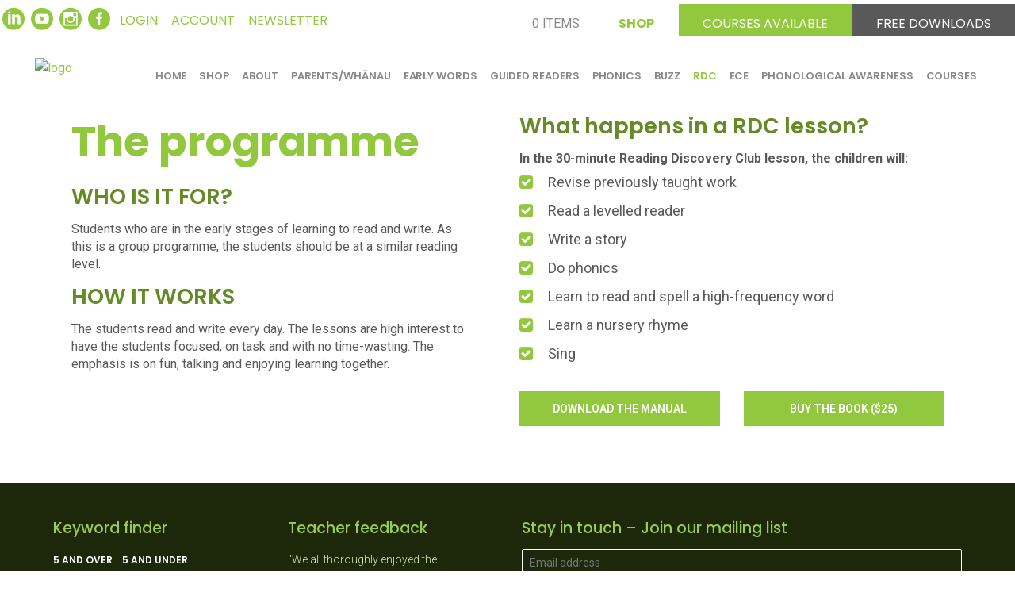

--- FILE ---
content_type: text/html; charset=UTF-8
request_url: https://yolandasoryl.com/rdc/programme/
body_size: 111233
content:
<!DOCTYPE html>
<html lang="en-NZ">
<head><meta charset="UTF-8"/><script>if(navigator.userAgent.match(/MSIE|Internet Explorer/i)||navigator.userAgent.match(/Trident\/7\..*?rv:11/i)){var href=document.location.href;if(!href.match(/[?&]nowprocket/)){if(href.indexOf("?")==-1){if(href.indexOf("#")==-1){document.location.href=href+"?nowprocket=1"}else{document.location.href=href.replace("#","?nowprocket=1#")}}else{if(href.indexOf("#")==-1){document.location.href=href+"&nowprocket=1"}else{document.location.href=href.replace("#","&nowprocket=1#")}}}}</script><script>(()=>{class RocketLazyLoadScripts{constructor(){this.v="2.0.4",this.userEvents=["keydown","keyup","mousedown","mouseup","mousemove","mouseover","mouseout","touchmove","touchstart","touchend","touchcancel","wheel","click","dblclick","input"],this.attributeEvents=["onblur","onclick","oncontextmenu","ondblclick","onfocus","onmousedown","onmouseenter","onmouseleave","onmousemove","onmouseout","onmouseover","onmouseup","onmousewheel","onscroll","onsubmit"]}async t(){this.i(),this.o(),/iP(ad|hone)/.test(navigator.userAgent)&&this.h(),this.u(),this.l(this),this.m(),this.k(this),this.p(this),this._(),await Promise.all([this.R(),this.L()]),this.lastBreath=Date.now(),this.S(this),this.P(),this.D(),this.O(),this.M(),await this.C(this.delayedScripts.normal),await this.C(this.delayedScripts.defer),await this.C(this.delayedScripts.async),await this.T(),await this.F(),await this.j(),await this.A(),window.dispatchEvent(new Event("rocket-allScriptsLoaded")),this.everythingLoaded=!0,this.lastTouchEnd&&await new Promise(t=>setTimeout(t,500-Date.now()+this.lastTouchEnd)),this.I(),this.H(),this.U(),this.W()}i(){this.CSPIssue=sessionStorage.getItem("rocketCSPIssue"),document.addEventListener("securitypolicyviolation",t=>{this.CSPIssue||"script-src-elem"!==t.violatedDirective||"data"!==t.blockedURI||(this.CSPIssue=!0,sessionStorage.setItem("rocketCSPIssue",!0))},{isRocket:!0})}o(){window.addEventListener("pageshow",t=>{this.persisted=t.persisted,this.realWindowLoadedFired=!0},{isRocket:!0}),window.addEventListener("pagehide",()=>{this.onFirstUserAction=null},{isRocket:!0})}h(){let t;function e(e){t=e}window.addEventListener("touchstart",e,{isRocket:!0}),window.addEventListener("touchend",function i(o){o.changedTouches[0]&&t.changedTouches[0]&&Math.abs(o.changedTouches[0].pageX-t.changedTouches[0].pageX)<10&&Math.abs(o.changedTouches[0].pageY-t.changedTouches[0].pageY)<10&&o.timeStamp-t.timeStamp<200&&(window.removeEventListener("touchstart",e,{isRocket:!0}),window.removeEventListener("touchend",i,{isRocket:!0}),"INPUT"===o.target.tagName&&"text"===o.target.type||(o.target.dispatchEvent(new TouchEvent("touchend",{target:o.target,bubbles:!0})),o.target.dispatchEvent(new MouseEvent("mouseover",{target:o.target,bubbles:!0})),o.target.dispatchEvent(new PointerEvent("click",{target:o.target,bubbles:!0,cancelable:!0,detail:1,clientX:o.changedTouches[0].clientX,clientY:o.changedTouches[0].clientY})),event.preventDefault()))},{isRocket:!0})}q(t){this.userActionTriggered||("mousemove"!==t.type||this.firstMousemoveIgnored?"keyup"===t.type||"mouseover"===t.type||"mouseout"===t.type||(this.userActionTriggered=!0,this.onFirstUserAction&&this.onFirstUserAction()):this.firstMousemoveIgnored=!0),"click"===t.type&&t.preventDefault(),t.stopPropagation(),t.stopImmediatePropagation(),"touchstart"===this.lastEvent&&"touchend"===t.type&&(this.lastTouchEnd=Date.now()),"click"===t.type&&(this.lastTouchEnd=0),this.lastEvent=t.type,t.composedPath&&t.composedPath()[0].getRootNode()instanceof ShadowRoot&&(t.rocketTarget=t.composedPath()[0]),this.savedUserEvents.push(t)}u(){this.savedUserEvents=[],this.userEventHandler=this.q.bind(this),this.userEvents.forEach(t=>window.addEventListener(t,this.userEventHandler,{passive:!1,isRocket:!0})),document.addEventListener("visibilitychange",this.userEventHandler,{isRocket:!0})}U(){this.userEvents.forEach(t=>window.removeEventListener(t,this.userEventHandler,{passive:!1,isRocket:!0})),document.removeEventListener("visibilitychange",this.userEventHandler,{isRocket:!0}),this.savedUserEvents.forEach(t=>{(t.rocketTarget||t.target).dispatchEvent(new window[t.constructor.name](t.type,t))})}m(){const t="return false",e=Array.from(this.attributeEvents,t=>"data-rocket-"+t),i="["+this.attributeEvents.join("],[")+"]",o="[data-rocket-"+this.attributeEvents.join("],[data-rocket-")+"]",s=(e,i,o)=>{o&&o!==t&&(e.setAttribute("data-rocket-"+i,o),e["rocket"+i]=new Function("event",o),e.setAttribute(i,t))};new MutationObserver(t=>{for(const n of t)"attributes"===n.type&&(n.attributeName.startsWith("data-rocket-")||this.everythingLoaded?n.attributeName.startsWith("data-rocket-")&&this.everythingLoaded&&this.N(n.target,n.attributeName.substring(12)):s(n.target,n.attributeName,n.target.getAttribute(n.attributeName))),"childList"===n.type&&n.addedNodes.forEach(t=>{if(t.nodeType===Node.ELEMENT_NODE)if(this.everythingLoaded)for(const i of[t,...t.querySelectorAll(o)])for(const t of i.getAttributeNames())e.includes(t)&&this.N(i,t.substring(12));else for(const e of[t,...t.querySelectorAll(i)])for(const t of e.getAttributeNames())this.attributeEvents.includes(t)&&s(e,t,e.getAttribute(t))})}).observe(document,{subtree:!0,childList:!0,attributeFilter:[...this.attributeEvents,...e]})}I(){this.attributeEvents.forEach(t=>{document.querySelectorAll("[data-rocket-"+t+"]").forEach(e=>{this.N(e,t)})})}N(t,e){const i=t.getAttribute("data-rocket-"+e);i&&(t.setAttribute(e,i),t.removeAttribute("data-rocket-"+e))}k(t){Object.defineProperty(HTMLElement.prototype,"onclick",{get(){return this.rocketonclick||null},set(e){this.rocketonclick=e,this.setAttribute(t.everythingLoaded?"onclick":"data-rocket-onclick","this.rocketonclick(event)")}})}S(t){function e(e,i){let o=e[i];e[i]=null,Object.defineProperty(e,i,{get:()=>o,set(s){t.everythingLoaded?o=s:e["rocket"+i]=o=s}})}e(document,"onreadystatechange"),e(window,"onload"),e(window,"onpageshow");try{Object.defineProperty(document,"readyState",{get:()=>t.rocketReadyState,set(e){t.rocketReadyState=e},configurable:!0}),document.readyState="loading"}catch(t){console.log("WPRocket DJE readyState conflict, bypassing")}}l(t){this.originalAddEventListener=EventTarget.prototype.addEventListener,this.originalRemoveEventListener=EventTarget.prototype.removeEventListener,this.savedEventListeners=[],EventTarget.prototype.addEventListener=function(e,i,o){o&&o.isRocket||!t.B(e,this)&&!t.userEvents.includes(e)||t.B(e,this)&&!t.userActionTriggered||e.startsWith("rocket-")||t.everythingLoaded?t.originalAddEventListener.call(this,e,i,o):(t.savedEventListeners.push({target:this,remove:!1,type:e,func:i,options:o}),"mouseenter"!==e&&"mouseleave"!==e||t.originalAddEventListener.call(this,e,t.savedUserEvents.push,o))},EventTarget.prototype.removeEventListener=function(e,i,o){o&&o.isRocket||!t.B(e,this)&&!t.userEvents.includes(e)||t.B(e,this)&&!t.userActionTriggered||e.startsWith("rocket-")||t.everythingLoaded?t.originalRemoveEventListener.call(this,e,i,o):t.savedEventListeners.push({target:this,remove:!0,type:e,func:i,options:o})}}J(t,e){this.savedEventListeners=this.savedEventListeners.filter(i=>{let o=i.type,s=i.target||window;return e!==o||t!==s||(this.B(o,s)&&(i.type="rocket-"+o),this.$(i),!1)})}H(){EventTarget.prototype.addEventListener=this.originalAddEventListener,EventTarget.prototype.removeEventListener=this.originalRemoveEventListener,this.savedEventListeners.forEach(t=>this.$(t))}$(t){t.remove?this.originalRemoveEventListener.call(t.target,t.type,t.func,t.options):this.originalAddEventListener.call(t.target,t.type,t.func,t.options)}p(t){let e;function i(e){return t.everythingLoaded?e:e.split(" ").map(t=>"load"===t||t.startsWith("load.")?"rocket-jquery-load":t).join(" ")}function o(o){function s(e){const s=o.fn[e];o.fn[e]=o.fn.init.prototype[e]=function(){return this[0]===window&&t.userActionTriggered&&("string"==typeof arguments[0]||arguments[0]instanceof String?arguments[0]=i(arguments[0]):"object"==typeof arguments[0]&&Object.keys(arguments[0]).forEach(t=>{const e=arguments[0][t];delete arguments[0][t],arguments[0][i(t)]=e})),s.apply(this,arguments),this}}if(o&&o.fn&&!t.allJQueries.includes(o)){const e={DOMContentLoaded:[],"rocket-DOMContentLoaded":[]};for(const t in e)document.addEventListener(t,()=>{e[t].forEach(t=>t())},{isRocket:!0});o.fn.ready=o.fn.init.prototype.ready=function(i){function s(){parseInt(o.fn.jquery)>2?setTimeout(()=>i.bind(document)(o)):i.bind(document)(o)}return"function"==typeof i&&(t.realDomReadyFired?!t.userActionTriggered||t.fauxDomReadyFired?s():e["rocket-DOMContentLoaded"].push(s):e.DOMContentLoaded.push(s)),o([])},s("on"),s("one"),s("off"),t.allJQueries.push(o)}e=o}t.allJQueries=[],o(window.jQuery),Object.defineProperty(window,"jQuery",{get:()=>e,set(t){o(t)}})}P(){const t=new Map;document.write=document.writeln=function(e){const i=document.currentScript,o=document.createRange(),s=i.parentElement;let n=t.get(i);void 0===n&&(n=i.nextSibling,t.set(i,n));const c=document.createDocumentFragment();o.setStart(c,0),c.appendChild(o.createContextualFragment(e)),s.insertBefore(c,n)}}async R(){return new Promise(t=>{this.userActionTriggered?t():this.onFirstUserAction=t})}async L(){return new Promise(t=>{document.addEventListener("DOMContentLoaded",()=>{this.realDomReadyFired=!0,t()},{isRocket:!0})})}async j(){return this.realWindowLoadedFired?Promise.resolve():new Promise(t=>{window.addEventListener("load",t,{isRocket:!0})})}M(){this.pendingScripts=[];this.scriptsMutationObserver=new MutationObserver(t=>{for(const e of t)e.addedNodes.forEach(t=>{"SCRIPT"!==t.tagName||t.noModule||t.isWPRocket||this.pendingScripts.push({script:t,promise:new Promise(e=>{const i=()=>{const i=this.pendingScripts.findIndex(e=>e.script===t);i>=0&&this.pendingScripts.splice(i,1),e()};t.addEventListener("load",i,{isRocket:!0}),t.addEventListener("error",i,{isRocket:!0}),setTimeout(i,1e3)})})})}),this.scriptsMutationObserver.observe(document,{childList:!0,subtree:!0})}async F(){await this.X(),this.pendingScripts.length?(await this.pendingScripts[0].promise,await this.F()):this.scriptsMutationObserver.disconnect()}D(){this.delayedScripts={normal:[],async:[],defer:[]},document.querySelectorAll("script[type$=rocketlazyloadscript]").forEach(t=>{t.hasAttribute("data-rocket-src")?t.hasAttribute("async")&&!1!==t.async?this.delayedScripts.async.push(t):t.hasAttribute("defer")&&!1!==t.defer||"module"===t.getAttribute("data-rocket-type")?this.delayedScripts.defer.push(t):this.delayedScripts.normal.push(t):this.delayedScripts.normal.push(t)})}async _(){await this.L();let t=[];document.querySelectorAll("script[type$=rocketlazyloadscript][data-rocket-src]").forEach(e=>{let i=e.getAttribute("data-rocket-src");if(i&&!i.startsWith("data:")){i.startsWith("//")&&(i=location.protocol+i);try{const o=new URL(i).origin;o!==location.origin&&t.push({src:o,crossOrigin:e.crossOrigin||"module"===e.getAttribute("data-rocket-type")})}catch(t){}}}),t=[...new Map(t.map(t=>[JSON.stringify(t),t])).values()],this.Y(t,"preconnect")}async G(t){if(await this.K(),!0!==t.noModule||!("noModule"in HTMLScriptElement.prototype))return new Promise(e=>{let i;function o(){(i||t).setAttribute("data-rocket-status","executed"),e()}try{if(navigator.userAgent.includes("Firefox/")||""===navigator.vendor||this.CSPIssue)i=document.createElement("script"),[...t.attributes].forEach(t=>{let e=t.nodeName;"type"!==e&&("data-rocket-type"===e&&(e="type"),"data-rocket-src"===e&&(e="src"),i.setAttribute(e,t.nodeValue))}),t.text&&(i.text=t.text),t.nonce&&(i.nonce=t.nonce),i.hasAttribute("src")?(i.addEventListener("load",o,{isRocket:!0}),i.addEventListener("error",()=>{i.setAttribute("data-rocket-status","failed-network"),e()},{isRocket:!0}),setTimeout(()=>{i.isConnected||e()},1)):(i.text=t.text,o()),i.isWPRocket=!0,t.parentNode.replaceChild(i,t);else{const i=t.getAttribute("data-rocket-type"),s=t.getAttribute("data-rocket-src");i?(t.type=i,t.removeAttribute("data-rocket-type")):t.removeAttribute("type"),t.addEventListener("load",o,{isRocket:!0}),t.addEventListener("error",i=>{this.CSPIssue&&i.target.src.startsWith("data:")?(console.log("WPRocket: CSP fallback activated"),t.removeAttribute("src"),this.G(t).then(e)):(t.setAttribute("data-rocket-status","failed-network"),e())},{isRocket:!0}),s?(t.fetchPriority="high",t.removeAttribute("data-rocket-src"),t.src=s):t.src="data:text/javascript;base64,"+window.btoa(unescape(encodeURIComponent(t.text)))}}catch(i){t.setAttribute("data-rocket-status","failed-transform"),e()}});t.setAttribute("data-rocket-status","skipped")}async C(t){const e=t.shift();return e?(e.isConnected&&await this.G(e),this.C(t)):Promise.resolve()}O(){this.Y([...this.delayedScripts.normal,...this.delayedScripts.defer,...this.delayedScripts.async],"preload")}Y(t,e){this.trash=this.trash||[];let i=!0;var o=document.createDocumentFragment();t.forEach(t=>{const s=t.getAttribute&&t.getAttribute("data-rocket-src")||t.src;if(s&&!s.startsWith("data:")){const n=document.createElement("link");n.href=s,n.rel=e,"preconnect"!==e&&(n.as="script",n.fetchPriority=i?"high":"low"),t.getAttribute&&"module"===t.getAttribute("data-rocket-type")&&(n.crossOrigin=!0),t.crossOrigin&&(n.crossOrigin=t.crossOrigin),t.integrity&&(n.integrity=t.integrity),t.nonce&&(n.nonce=t.nonce),o.appendChild(n),this.trash.push(n),i=!1}}),document.head.appendChild(o)}W(){this.trash.forEach(t=>t.remove())}async T(){try{document.readyState="interactive"}catch(t){}this.fauxDomReadyFired=!0;try{await this.K(),this.J(document,"readystatechange"),document.dispatchEvent(new Event("rocket-readystatechange")),await this.K(),document.rocketonreadystatechange&&document.rocketonreadystatechange(),await this.K(),this.J(document,"DOMContentLoaded"),document.dispatchEvent(new Event("rocket-DOMContentLoaded")),await this.K(),this.J(window,"DOMContentLoaded"),window.dispatchEvent(new Event("rocket-DOMContentLoaded"))}catch(t){console.error(t)}}async A(){try{document.readyState="complete"}catch(t){}try{await this.K(),this.J(document,"readystatechange"),document.dispatchEvent(new Event("rocket-readystatechange")),await this.K(),document.rocketonreadystatechange&&document.rocketonreadystatechange(),await this.K(),this.J(window,"load"),window.dispatchEvent(new Event("rocket-load")),await this.K(),window.rocketonload&&window.rocketonload(),await this.K(),this.allJQueries.forEach(t=>t(window).trigger("rocket-jquery-load")),await this.K(),this.J(window,"pageshow");const t=new Event("rocket-pageshow");t.persisted=this.persisted,window.dispatchEvent(t),await this.K(),window.rocketonpageshow&&window.rocketonpageshow({persisted:this.persisted})}catch(t){console.error(t)}}async K(){Date.now()-this.lastBreath>45&&(await this.X(),this.lastBreath=Date.now())}async X(){return document.hidden?new Promise(t=>setTimeout(t)):new Promise(t=>requestAnimationFrame(t))}B(t,e){return e===document&&"readystatechange"===t||(e===document&&"DOMContentLoaded"===t||(e===window&&"DOMContentLoaded"===t||(e===window&&"load"===t||e===window&&"pageshow"===t)))}static run(){(new RocketLazyLoadScripts).t()}}RocketLazyLoadScripts.run()})();</script>
    		
		
		<link rel="profile" href="http://gmpg.org/xfn/11"/>
			
				<meta name="viewport" content="width=device-width,initial-scale=1,user-scalable=yes">
		<meta name='robots' content='index, follow, max-image-preview:large, max-snippet:-1, max-video-preview:-1' />
	<style>img:is([sizes="auto" i], [sizes^="auto," i]) { contain-intrinsic-size: 3000px 1500px }</style>
	<meta name="dlm-version" content="5.1.6">
	<!-- This site is optimized with the Yoast SEO plugin v26.5 - https://yoast.com/wordpress/plugins/seo/ -->
	<title>Programme | Yolanda Soryl Literacy</title>
	<link rel="canonical" href="https://yolandasoryl.com/rdc/programme/" />
	<meta property="og:locale" content="en_US" />
	<meta property="og:type" content="article" />
	<meta property="og:title" content="Programme | Yolanda Soryl Literacy" />
	<meta property="og:url" content="https://yolandasoryl.com/rdc/programme/" />
	<meta property="og:site_name" content="Yolanda Soryl Literacy" />
	<meta property="article:publisher" content="https://www.facebook.com/yolandasorylliteracy/" />
	<meta property="article:modified_time" content="2022-02-01T19:41:51+00:00" />
	<meta name="twitter:card" content="summary_large_image" />
	<meta name="twitter:label1" content="Est. reading time" />
	<meta name="twitter:data1" content="1 minute" />
	<script type="application/ld+json" class="yoast-schema-graph">{"@context":"https://schema.org","@graph":[{"@type":"WebPage","@id":"https://yolandasoryl.com/rdc/programme/","url":"https://yolandasoryl.com/rdc/programme/","name":"Programme | Yolanda Soryl Literacy","isPartOf":{"@id":"https://yolandasoryl.com/#website"},"datePublished":"2022-01-28T23:36:30+00:00","dateModified":"2022-02-01T19:41:51+00:00","breadcrumb":{"@id":"https://yolandasoryl.com/rdc/programme/#breadcrumb"},"inLanguage":"en-NZ","potentialAction":[{"@type":"ReadAction","target":["https://yolandasoryl.com/rdc/programme/"]}]},{"@type":"BreadcrumbList","@id":"https://yolandasoryl.com/rdc/programme/#breadcrumb","itemListElement":[{"@type":"ListItem","position":1,"name":"Home","item":"https://yolandasoryl.com/"},{"@type":"ListItem","position":2,"name":"Reading Discovery Club","item":"https://yolandasoryl.com/rdc/"},{"@type":"ListItem","position":3,"name":"Programme"}]},{"@type":"WebSite","@id":"https://yolandasoryl.com/#website","url":"https://yolandasoryl.com/","name":"Yolanda Soryl Literacy","description":"Early literacy learning, teaching and resources","publisher":{"@id":"https://yolandasoryl.com/#organization"},"potentialAction":[{"@type":"SearchAction","target":{"@type":"EntryPoint","urlTemplate":"https://yolandasoryl.com/?s={search_term_string}"},"query-input":{"@type":"PropertyValueSpecification","valueRequired":true,"valueName":"search_term_string"}}],"inLanguage":"en-NZ"},{"@type":"Organization","@id":"https://yolandasoryl.com/#organization","name":"Yolanda Soryl Literacy","url":"https://yolandasoryl.com/","logo":{"@type":"ImageObject","inLanguage":"en-NZ","@id":"https://yolandasoryl.com/#/schema/logo/image/","url":"https://yolandasoryl.com/wp-content/uploads/YSLlogotitletransparent-e1531914546272.png","contentUrl":"https://yolandasoryl.com/wp-content/uploads/YSLlogotitletransparent-e1531914546272.png","width":186,"height":80,"caption":"Yolanda Soryl Literacy"},"image":{"@id":"https://yolandasoryl.com/#/schema/logo/image/"},"sameAs":["https://www.facebook.com/yolandasorylliteracy/","https://www.youtube.com/channel/UCJHLg5n377obYjd4ocaZIug"]}]}</script>
	<!-- / Yoast SEO plugin. -->


<link rel='dns-prefetch' href='//fonts.googleapis.com' />
<link rel="alternate" type="application/rss+xml" title="Yolanda Soryl Literacy &raquo; Feed" href="https://yolandasoryl.com/feed/" />
<link rel="alternate" type="application/rss+xml" title="Yolanda Soryl Literacy &raquo; Comments Feed" href="https://yolandasoryl.com/comments/feed/" />
<link data-minify="1" rel='stylesheet' id='wcpcsup-main-css' href='https://yolandasoryl.com/wp-content/cache/min/1/wp-content/plugins/woo-product-carousel-slider-and-grid-ultimate/assets/css/style.css?ver=1760237245' type='text/css' media='all' />
<link data-minify="1" rel='stylesheet' id='wcpcsup-swmodal-css' href='https://yolandasoryl.com/wp-content/cache/min/1/wp-content/plugins/woo-product-carousel-slider-and-grid-ultimate/assets/css/swmodal.css?ver=1760237245' type='text/css' media='all' />
<link data-minify="1" rel='stylesheet' id='wcpcsup-swiper-css' href='https://yolandasoryl.com/wp-content/cache/min/1/wp-content/plugins/woo-product-carousel-slider-and-grid-ultimate/assets/css/swiper-bundle.min.css?ver=1760237245' type='text/css' media='all' />
<link data-minify="1" rel='stylesheet' id='woosb-blocks-css' href='https://yolandasoryl.com/wp-content/cache/min/1/wp-content/plugins/woo-product-bundle-premium/assets/css/blocks.css?ver=1760237245' type='text/css' media='all' />
<link rel='stylesheet' id='masterstudy-bootstrap-css' href='https://yolandasoryl.com/wp-content/plugins/masterstudy-lms-learning-management-system/_core/assets/vendors/bootstrap.min.css?ver=3.3.25' type='text/css' media='all' />
<link data-minify="1" rel='stylesheet' id='masterstudy-bootstrap-custom-css' href='https://yolandasoryl.com/wp-content/cache/min/1/wp-content/plugins/masterstudy-lms-learning-management-system/_core/assets/vendors/ms-bootstrap-custom.css?ver=1760237245' type='text/css' media='all' />
<style id='wp-emoji-styles-inline-css' type='text/css'>

	img.wp-smiley, img.emoji {
		display: inline !important;
		border: none !important;
		box-shadow: none !important;
		height: 1em !important;
		width: 1em !important;
		margin: 0 0.07em !important;
		vertical-align: -0.1em !important;
		background: none !important;
		padding: 0 !important;
	}
</style>
<style id='wp-block-library-inline-css' type='text/css'>
:root{--wp-admin-theme-color:#007cba;--wp-admin-theme-color--rgb:0,124,186;--wp-admin-theme-color-darker-10:#006ba1;--wp-admin-theme-color-darker-10--rgb:0,107,161;--wp-admin-theme-color-darker-20:#005a87;--wp-admin-theme-color-darker-20--rgb:0,90,135;--wp-admin-border-width-focus:2px;--wp-block-synced-color:#7a00df;--wp-block-synced-color--rgb:122,0,223;--wp-bound-block-color:var(--wp-block-synced-color)}@media (min-resolution:192dpi){:root{--wp-admin-border-width-focus:1.5px}}.wp-element-button{cursor:pointer}:root{--wp--preset--font-size--normal:16px;--wp--preset--font-size--huge:42px}:root .has-very-light-gray-background-color{background-color:#eee}:root .has-very-dark-gray-background-color{background-color:#313131}:root .has-very-light-gray-color{color:#eee}:root .has-very-dark-gray-color{color:#313131}:root .has-vivid-green-cyan-to-vivid-cyan-blue-gradient-background{background:linear-gradient(135deg,#00d084,#0693e3)}:root .has-purple-crush-gradient-background{background:linear-gradient(135deg,#34e2e4,#4721fb 50%,#ab1dfe)}:root .has-hazy-dawn-gradient-background{background:linear-gradient(135deg,#faaca8,#dad0ec)}:root .has-subdued-olive-gradient-background{background:linear-gradient(135deg,#fafae1,#67a671)}:root .has-atomic-cream-gradient-background{background:linear-gradient(135deg,#fdd79a,#004a59)}:root .has-nightshade-gradient-background{background:linear-gradient(135deg,#330968,#31cdcf)}:root .has-midnight-gradient-background{background:linear-gradient(135deg,#020381,#2874fc)}.has-regular-font-size{font-size:1em}.has-larger-font-size{font-size:2.625em}.has-normal-font-size{font-size:var(--wp--preset--font-size--normal)}.has-huge-font-size{font-size:var(--wp--preset--font-size--huge)}.has-text-align-center{text-align:center}.has-text-align-left{text-align:left}.has-text-align-right{text-align:right}#end-resizable-editor-section{display:none}.aligncenter{clear:both}.items-justified-left{justify-content:flex-start}.items-justified-center{justify-content:center}.items-justified-right{justify-content:flex-end}.items-justified-space-between{justify-content:space-between}.screen-reader-text{border:0;clip-path:inset(50%);height:1px;margin:-1px;overflow:hidden;padding:0;position:absolute;width:1px;word-wrap:normal!important}.screen-reader-text:focus{background-color:#ddd;clip-path:none;color:#444;display:block;font-size:1em;height:auto;left:5px;line-height:normal;padding:15px 23px 14px;text-decoration:none;top:5px;width:auto;z-index:100000}html :where(.has-border-color){border-style:solid}html :where([style*=border-top-color]){border-top-style:solid}html :where([style*=border-right-color]){border-right-style:solid}html :where([style*=border-bottom-color]){border-bottom-style:solid}html :where([style*=border-left-color]){border-left-style:solid}html :where([style*=border-width]){border-style:solid}html :where([style*=border-top-width]){border-top-style:solid}html :where([style*=border-right-width]){border-right-style:solid}html :where([style*=border-bottom-width]){border-bottom-style:solid}html :where([style*=border-left-width]){border-left-style:solid}html :where(img[class*=wp-image-]){height:auto;max-width:100%}:where(figure){margin:0 0 1em}html :where(.is-position-sticky){--wp-admin--admin-bar--position-offset:var(--wp-admin--admin-bar--height,0px)}@media screen and (max-width:600px){html :where(.is-position-sticky){--wp-admin--admin-bar--position-offset:0px}}
</style>
<style id='classic-theme-styles-inline-css' type='text/css'>
/*! This file is auto-generated */
.wp-block-button__link{color:#fff;background-color:#32373c;border-radius:9999px;box-shadow:none;text-decoration:none;padding:calc(.667em + 2px) calc(1.333em + 2px);font-size:1.125em}.wp-block-file__button{background:#32373c;color:#fff;text-decoration:none}
</style>
<link data-minify="1" rel='stylesheet' id='fonts-css' href='https://yolandasoryl.com/wp-content/cache/min/1/wp-content/plugins/masterstudy-lms-learning-management-system/_core/assets/css/variables/fonts.css?ver=1760237245' type='text/css' media='all' />
<link data-minify="1" rel='stylesheet' id='font-awesome-min-css' href='https://yolandasoryl.com/wp-content/cache/min/1/wp-content/plugins/masterstudy-lms-learning-management-system/_core/assets/vendors/font-awesome.min.css?ver=1760237245' type='text/css' media='all' />
<link data-minify="1" rel='stylesheet' id='ms-font-icomoon-css' href='https://yolandasoryl.com/wp-content/cache/min/1/wp-content/plugins/masterstudy-lms-learning-management-system/_core/assets/vendors/icomoon.fonts.css?ver=1760237245' type='text/css' media='all' />
<link data-minify="1" rel='stylesheet' id='stm_lms_icons-css' href='https://yolandasoryl.com/wp-content/cache/min/1/wp-content/plugins/masterstudy-lms-learning-management-system/_core/assets/icons/style.css?ver=1760237245' type='text/css' media='all' />
<link data-minify="1" rel='stylesheet' id='video.js-css' href='https://yolandasoryl.com/wp-content/cache/min/1/wp-content/plugins/masterstudy-lms-learning-management-system/_core/assets/vendors/video-js.min.css?ver=1760237245' type='text/css' media='all' />
<link data-minify="1" rel='stylesheet' id='masterstudy-lms-learning-management-system-css' href='https://yolandasoryl.com/wp-content/cache/background-css/1/yolandasoryl.com/wp-content/cache/min/1/wp-content/uploads/stm_lms_styles/stm_lms.css?ver=1760237245&wpr_t=1765695472' type='text/css' media='all' />
<link data-minify="1" rel='stylesheet' id='stm-lms-noconflict/main-css' href='https://yolandasoryl.com/wp-content/cache/background-css/1/yolandasoryl.com/wp-content/cache/min/1/wp-content/uploads/stm_lms_styles/parts/noconflict/main.css?ver=1760237245&wpr_t=1765695472' type='text/css' media='all' />
<link data-minify="1" rel='stylesheet' id='masterstudy-search-css' href='https://yolandasoryl.com/wp-content/cache/min/1/wp-content/plugins/masterstudy-lms-learning-management-system/_core/assets/css/components/search.css?ver=1760237245' type='text/css' media='all' />
<link data-minify="1" rel='stylesheet' id='masterstudy-sort-indicator-css' href='https://yolandasoryl.com/wp-content/cache/min/1/wp-content/plugins/masterstudy-lms-learning-management-system/_core/assets/css/components/sort-indicator.css?ver=1760237245' type='text/css' media='all' />
<link data-minify="1" rel='stylesheet' id='masterstudy-loader-css' href='https://yolandasoryl.com/wp-content/cache/min/1/wp-content/plugins/masterstudy-lms-learning-management-system/_core/assets/css/components/loader.css?ver=1760237245' type='text/css' media='all' />
<link rel='stylesheet' id='woocommerce-duplicate-billing-address-css' href='https://yolandasoryl.com/wp-content/plugins/woocommerce-duplicate-billing-address/public/css/woocommerce-duplicate-billing-address-public.css?ver=1.0.0' type='text/css' media='all' />
<style id='woocommerce-inline-inline-css' type='text/css'>
.woocommerce form .form-row .required { visibility: visible; }
</style>
<link data-minify="1" rel='stylesheet' id='woosb-frontend-css' href='https://yolandasoryl.com/wp-content/cache/min/1/wp-content/plugins/woo-product-bundle-premium/assets/css/frontend.css?ver=1760237245' type='text/css' media='all' />
<link rel='stylesheet' id='parent-style-css' href='https://yolandasoryl.com/wp-content/themes/educator/style.css?ver=6.8.3' type='text/css' media='all' />
<link rel='stylesheet' id='child-style-css' href='https://yolandasoryl.com/wp-content/themes/educator-childtheme/style.css?ver=6.8.3' type='text/css' media='all' />
<link rel='stylesheet' id='educator-edge-default-style-css' href='https://yolandasoryl.com/wp-content/themes/educator/style.css?ver=6.8.3' type='text/css' media='all' />
<link rel='stylesheet' id='educator-edge-modules-css' href='https://yolandasoryl.com/wp-content/cache/background-css/1/yolandasoryl.com/wp-content/themes/educator/assets/css/modules.min.css?ver=6.8.3&wpr_t=1765695472' type='text/css' media='all' />
<link data-minify="1" rel='stylesheet' id='edgt-font_awesome-css' href='https://yolandasoryl.com/wp-content/cache/min/1/wp-content/themes/educator/assets/css/font-awesome/css/font-awesome.min.css?ver=1760237245' type='text/css' media='all' />
<link data-minify="1" rel='stylesheet' id='edgt-font_elegant-css' href='https://yolandasoryl.com/wp-content/cache/min/1/wp-content/themes/educator/assets/css/elegant-icons/style.min.css?ver=1760237245' type='text/css' media='all' />
<link data-minify="1" rel='stylesheet' id='edgt-ion_icons-css' href='https://yolandasoryl.com/wp-content/cache/min/1/wp-content/themes/educator/assets/css/ion-icons/css/ionicons.min.css?ver=1760237245' type='text/css' media='all' />
<link data-minify="1" rel='stylesheet' id='edgt-linea_icons-css' href='https://yolandasoryl.com/wp-content/cache/min/1/wp-content/themes/educator/assets/css/linea-icons/style.css?ver=1760237247' type='text/css' media='all' />
<link data-minify="1" rel='stylesheet' id='edgt-linear_icons-css' href='https://yolandasoryl.com/wp-content/cache/min/1/wp-content/themes/educator/assets/css/linear-icons/style.css?ver=1760237247' type='text/css' media='all' />
<link data-minify="1" rel='stylesheet' id='edgt-simple_line_icons-css' href='https://yolandasoryl.com/wp-content/cache/min/1/wp-content/themes/educator/assets/css/simple-line-icons/simple-line-icons.css?ver=1760237247' type='text/css' media='all' />
<link rel='stylesheet' id='mediaelement-css' href='https://yolandasoryl.com/wp-content/cache/background-css/1/yolandasoryl.com/wp-includes/js/mediaelement/mediaelementplayer-legacy.min.css?ver=4.2.17&wpr_t=1765695472' type='text/css' media='all' />
<link rel='stylesheet' id='wp-mediaelement-css' href='https://yolandasoryl.com/wp-includes/js/mediaelement/wp-mediaelement.min.css?ver=6.8.3' type='text/css' media='all' />
<link rel='stylesheet' id='educator-edge-woo-css' href='https://yolandasoryl.com/wp-content/themes/educator/assets/css/woocommerce.min.css?ver=6.8.3' type='text/css' media='all' />
<style id='educator-edge-woo-inline-css' type='text/css'>
/* generated in /home/u517055809/domains/yolandasoryl.com/public_html/wp-content/themes/educator/framework/admin/options/general/map.php educator_edge_page_general_style function */
.page-id-21381.edgt-boxed .edgt-wrapper { background-attachment: fixed;}

/* generated in /home/u517055809/domains/yolandasoryl.com/public_html/wp-content/themes/educator/functions.php educator_edge_content_padding_top function */
.page-id-21381 .edgt-content .edgt-content-inner > .edgt-container > .edgt-container-inner, .page-id-21381 .edgt-content .edgt-content-inner > .edgt-full-width > .edgt-full-width-inner { padding-top: 0px !important;}

/* generated in /home/u517055809/domains/yolandasoryl.com/public_html/wp-content/themes/educator/assets/custom-styles/general-custom-styles.php educator_edge_smooth_page_transition_styles function */
.edgt-st-loader .edgt-rotate-circles > div, .edgt-st-loader .pulse, .edgt-st-loader .double_pulse .double-bounce1, .edgt-st-loader .double_pulse .double-bounce2, .edgt-st-loader .cube, .edgt-st-loader .rotating_cubes .cube1, .edgt-st-loader .rotating_cubes .cube2, .edgt-st-loader .stripes > div, .edgt-st-loader .wave > div, .edgt-st-loader .two_rotating_circles .dot1, .edgt-st-loader .two_rotating_circles .dot2, .edgt-st-loader .five_rotating_circles .container1 > div, .edgt-st-loader .five_rotating_circles .container2 > div, .edgt-st-loader .five_rotating_circles .container3 > div, .edgt-st-loader .atom .ball-1:before, .edgt-st-loader .atom .ball-2:before, .edgt-st-loader .atom .ball-3:before, .edgt-st-loader .atom .ball-4:before, .edgt-st-loader .clock .ball:before, .edgt-st-loader .mitosis .ball, .edgt-st-loader .lines .line1, .edgt-st-loader .lines .line2, .edgt-st-loader .lines .line3, .edgt-st-loader .lines .line4, .edgt-st-loader .fussion .ball, .edgt-st-loader .fussion .ball-1, .edgt-st-loader .fussion .ball-2, .edgt-st-loader .fussion .ball-3, .edgt-st-loader .fussion .ball-4, .edgt-st-loader .wave_circles .ball, .edgt-st-loader .pulse_circles .ball { background-color: #e8e8e8;}

/* generated in /home/u517055809/domains/yolandasoryl.com/public_html/wp-content/themes/educator/functions.php educator_edge_generate_first_main_color_per_page function */
a:hover, blockquote, h1 a:hover, h2 a:hover, h3 a:hover, h4 a:hover, h5 a:hover, p a:hover, blockquote p:before, .edgt-comment-holder .edgt-comment-text .comment-edit-link, .edgt-comment-holder .edgt-comment-text .comment-reply-link, .edgt-comment-holder .edgt-comment-text .replay, .edgt-comment-holder .edgt-comment-text .comment-edit-link:before, .edgt-comment-holder .edgt-comment-text .comment-reply-link:before, .edgt-comment-holder .edgt-comment-text .replay:before, .edgt-comment-holder .edgt-comment-text #cancel-comment-reply-link, .edgt-owl-slider .owl-nav .owl-next:hover .edgt-next-icon, .edgt-owl-slider .owl-nav .owl-next:hover .edgt-prev-icon, .edgt-owl-slider .owl-nav .owl-prev:hover .edgt-next-icon, .edgt-owl-slider .owl-nav .owl-prev:hover .edgt-prev-icon, footer .widget ul li a:hover, footer .widget #wp-calendar tfoot a:hover, footer .widget.widget_search .input-holder button:hover, footer .widget.widget_tag_cloud a:hover, aside.edgt-sidebar .widget.widget_text .edgt-anchor-menu ul li:hover a, aside.edgt-sidebar .widget.widget_nav_menu ul>li ul.sub-menu li.current-menu-item>a, aside.edgt-sidebar .widget.widget_nav_menu ul>li ul.sub-menu li:hover>a, aside.edgt-sidebar .widget.widget_nav_menu ul>li.menu-item-has-children>a.edgt-custom-menu-active, aside.edgt-sidebar .widget.widget_nav_menu ul>li.menu-item-has-children>a:hover, aside.edgt-sidebar .widget.widget_nav_menu ul>li.menu-item-has-children>a:before, .wpb_widgetised_column .widget.widget_nav_menu ul>li.menu-item-has-children>a:before, .wpb_widgetised_column .widget.widget_nav_menu ul>li ul.sub-menu li.current-menu-item a, .wpb_widgetised_column .widget.widget_nav_menu ul>li ul.sub-menu li:hover a, .widget.edgt-blog-list-widget .edgt-blog-list-holder.edgt-bl-simple .edgt-post-title a:hover, .widget.edgt-blog-list-widget .edgt-post-info-date a:hover, .wpb_widgetised_column.edgt-course-features-widget .edgt-course-features li .edgt-item-icon, .widget.widget_rss .edgt-widget-title .rsswidget:hover, .widget.widget_search button:hover, .widget.edgt-course-categories-widget .edgt-course-categories-list li i, .widget.edgt-course-categories-widget .edgt-course-categories-list li span, .widget.edgt-course-categories-widget .edgt-course-categories-list li a:hover, .widget.edgt-blog-categories-widget .edgt-blog-categories-list li i, .widget.edgt-blog-categories-widget .edgt-blog-categories-list li span, .widget.edgt-blog-categories-widget .edgt-blog-categories-list li a:hover, .widget.edgt-course-features-widget .edgt-course-features li .edgt-item-icon, .edgt-page-footer .widget a:hover, .edgt-side-menu .widget a:hover, .edgt-page-footer .widget.widget_rss .edgt-footer-widget-title .rsswidget:hover, .edgt-side-menu .widget.widget_rss .edgt-footer-widget-title .rsswidget:hover, .edgt-page-footer .widget.widget_search button:hover, .edgt-side-menu .widget.widget_search button:hover, .edgt-page-footer .widget.widget_tag_cloud a:hover, .edgt-side-menu .widget.widget_tag_cloud a:hover, .edgt-top-bar a:hover, .edgt-icon-widget-holder, .edgt-icon-widget-holder.edgt-link-with-href:hover .edgt-icon-text, .widget.widget_edgt_twitter_widget .edgt-twitter-widget.edgt-twitter-standard li .edgt-twitter-icon, .widget ul li a, .widget #wp-calendar tfoot a, .wpb_widgetised_column .widget.edgt-search-post-type-widget .edgt-post-type-search-results ul li a:hover, .widget.widget_edgt_twitter_widget .edgt-twitter-widget.edgt-twitter-slider li .edgt-tweet-text a, .widget.widget_edgt_twitter_widget .edgt-twitter-widget.edgt-twitter-slider li .edgt-tweet-text span, .widget.widget_edgt_twitter_widget .edgt-twitter-widget.edgt-twitter-standard li .edgt-tweet-text a:hover, .widget.widget_edgt_twitter_widget .edgt-twitter-widget.edgt-twitter-slider li .edgt-twitter-icon i, #tribe-events-content-wrapper .tribe-bar-views-list li a:hover, #tribe-events-content-wrapper .tribe-bar-views-list li.tribe-bar-active a, #tribe-events-content-wrapper .tribe-events-sub-nav .tribe-events-nav-next a:hover, #tribe-events-content-wrapper .tribe-events-sub-nav .tribe-events-nav-previous a:hover, #tribe-events-content-wrapper .tribe-events-calendar td div[id*=tribe-events-daynum-] a:hover, #tribe-events-content-wrapper .tribe-events-ical.tribe-events-button, .edgt-tribe-events-single .edgt-events-single-meta .edgt-events-single-meta-item span.edgt-events-single-meta-value a, .edgt-tribe-events-single .edgt-events-single-meta .edgt-events-single-next-event a:hover, .edgt-tribe-events-single .edgt-events-single-meta .edgt-events-single-prev-event a:hover, #bbpress-forums li.bbp-header>ul>li a:hover, #bbpress-forums li.bbp-body .bbp-forum-freshness .bbp-author-name, body.forum-archive #bbpress-forums li.bbp-body ul.forum li.bbp-forum-freshness>a:hover, body.forum-archive #bbpress-forums li.bbp-body ul.forum li.bbp-topic-freshness>a:hover, body.forum-archive #bbpress-forums li.bbp-body .bbp-topic-started-by .bbp-author-name, body.forum #bbpress-forums .subscription-toggle, body.forum #bbpress-forums li.bbp-body ul.topic li.bbp-forum-freshness>a:hover, body.forum #bbpress-forums li.bbp-body ul.topic li.bbp-topic-freshness>a:hover, body.forum #bbpress-forums li.bbp-body ul.topic .bbp-topic-freshness-author .bbp-author-name, body.forum #bbpress-forums li.bbp-body ul.topic.sticky:after, body.forum #bbpress-forums li.bbp-body .bbp-topic-started-by .bbp-author-name, #bbpress-forums div.bbp-breadcrumb .bbp-breadcrumb-current, #bbpress-forums div.bbp-breadcrumb .bbp-breadcrumb-home:hover, #bbpress-forums #bbp-single-user-details #bbp-user-navigation li.current a, #bbpress-forums #bbp-single-user-details #bbp-user-navigation li a:hover, #bbpress-forums #bbp-user-body .bbp-topic-freshness-author .bbp-author-name, #bbpress-forums #bbp-user-body .bbp-topic-started-by .bbp-author-name, body.topic #bbpress-forums .bbp-replies li.bbp-body div.bbp-reply-author .bbp-author-name, .edgt-sidebar .widget.widget_display_replies ul li, .edgt-sidebar .widget.widget_display_topics ul li, .edgt-sidebar .widget_display_forums li a:after, .edgt-sidebar .widget_display_views li a:after, .edgt-sidebar .widget_display_forums li a:hover, .edgt-sidebar .widget_display_views li a:hover, .edgt-blog-holder article.sticky .edgt-post-title a, .edgt-blog-holder.edgt-blog-narrow article .edgt-post-info.edgt-section-bottom .edgt-post-info-author a:hover, .edgt-blog-holder.edgt-blog-narrow article .edgt-post-info.edgt-section-bottom .edgt-blog-like:hover i:first-child, .edgt-blog-holder.edgt-blog-narrow article .edgt-post-info.edgt-section-bottom .edgt-blog-like:hover span:first-child, .edgt-blog-holder.edgt-blog-narrow article .edgt-post-info.edgt-section-bottom .edgt-post-info-comments-holder:hover span:first-child, .edgt-blog-holder.edgt-blog-standard-date-on-side article .edgt-post-date-inner .edgt-post-date-day, .edgt-blog-holder.edgt-blog-standard-date-on-side article .edgt-post-date-inner .edgt-post-date-month, .edgt-blog-holder.edgt-blog-standard-date-on-side article .edgt-post-title a:hover, .edgt-blog-holder.edgt-blog-standard-date-on-side article .edgt-post-info>div a:hover, .edgt-blog-holder.edgt-blog-standard-date-on-side article.format-quote .edgt-quote-author, .edgt-blog-holder.edgt-blog-standard article .edgt-post-info-bottom .edgt-post-info-author a:hover, .edgt-blog-holder.edgt-blog-standard article .edgt-post-info-bottom .edgt-blog-like:hover i:first-child, .edgt-blog-holder.edgt-blog-standard article .edgt-post-info-bottom .edgt-blog-like:hover span:first-child, .edgt-blog-holder.edgt-blog-standard article .edgt-post-info-bottom .edgt-post-info-comments-holder:hover span:first-child, .edgt-author-description .edgt-author-description-text-holder .edgt-author-name a:hover, .edgt-bl-standard-pagination ul li.edgt-bl-pag-active a, .edgt-blog-pagination ul li a.edgt-pag-active, .edgt-blog-pagination ul li a:hover, .edgt-blog-single-navigation .edgt-blog-single-next:hover, .edgt-blog-single-navigation .edgt-blog-single-prev:hover, .edgt-page-footer .edgt-footer-top-holder.dark .widget a:hover, .edgt-main-menu ul li a:hover, .edgt-main-menu ul li a .edgt-menu-featured-icon, .edgt-main-menu>ul>li.edgt-active-item>a, .edgt-drop-down .second .inner ul li a:hover, .edgt-drop-down .second .inner ul li.current-menu-ancestor>a, .edgt-drop-down .second .inner ul li.current-menu-item>a, .edgt-drop-down .wide .second .inner ul li a:hover, .edgt-drop-down .wide .second .inner>ul>li.current-menu-ancestor>a, .edgt-drop-down .wide .second .inner>ul>li.current-menu-item>a, .edgt-drop-down .wide .second .inner>ul>li.uses-custom-sidebar .widget.edgt-course-list-widget .edgt-course-list-holder.edgt-cl-minimal article .edgt-cli-text .edgt-cli-title a:hover, nav.edgt-fullscreen-menu ul li ul li.current-menu-ancestor>a, nav.edgt-fullscreen-menu ul li ul li.current-menu-item>a, nav.edgt-fullscreen-menu>ul>li.edgt-active-item>a, .edgt-mobile-header .edgt-mobile-nav ul li.current-menu-ancestor>a, .edgt-mobile-header .edgt-mobile-nav ul li.current-menu-item>a, .edgt-mobile-header .edgt-mobile-nav ul li a:hover, .edgt-mobile-header .edgt-mobile-nav ul li h6:hover, .edgt-mobile-header .edgt-mobile-nav ul ul li.current-menu-ancestor>a, .edgt-mobile-header .edgt-mobile-nav ul ul li.current-menu-item>a, .edgt-mobile-header .edgt-mobile-nav .edgt-grid>ul>li>a:hover, .edgt-mobile-header .edgt-mobile-nav .edgt-grid>ul>li>h6:hover, .edgt-mobile-header .edgt-mobile-nav .edgt-grid>ul>li.edgt-active-item>a, .edgt-mobile-header .edgt-mobile-nav .edgt-grid>ul>li.edgt-active-item>.mobile_arrow>.edgt-sub-arrow, .edgt-mobile-header .edgt-mobile-nav li.current-menu-ancestor>.mobile_arrow, .edgt-mobile-header .edgt-mobile-nav li.current-menu-item .mobile_arrow, .edgt-search-page-holder article.sticky .edgt-post-title a, .edgt-side-menu-button-opener.opened, .edgt-side-menu-button-opener:hover, .edgt-side-menu a.edgt-close-side-menu:hover, .edgt-masonry-gallery-holder .edgt-mg-item .edgt-mg-item-subtitle, .edgt-masonry-gallery-holder .edgt-mg-item .edgt-mg-item-link, .edgt-accordion-holder .edgt-accordion-title .edgt-accordion-mark, .edgt-banner-holder .edgt-banner-link-text .edgt-banner-link-hover span, .edgt-btn.edgt-btn-simple, .edgt-countdown .countdown-row .countdown-section .countdown-amount, .edgt-countdown .countdown-row .countdown-section .countdown-period, .edgt-counter-holder .edgt-counter, .edgt-icon-list-holder .edgt-il-icon-holder>*, .edgt-image-gallery.edgt-ig-carousel-type .owl-nav .owl-next:hover .edgt-next-icon, .edgt-image-gallery.edgt-ig-carousel-type .owl-nav .owl-next:hover .edgt-prev-icon, .edgt-image-gallery.edgt-ig-carousel-type .owl-nav .owl-prev:hover .edgt-next-icon, .edgt-image-gallery.edgt-ig-carousel-type .owl-nav .owl-prev:hover .edgt-prev-icon, .edgt-image-gallery.edgt-ig-carousel-type .owl-nav .edgt-next-icon, .edgt-image-gallery.edgt-ig-carousel-type .owl-nav .edgt-prev-icon, .edgt-social-share-holder.edgt-dropdown .edgt-social-share-dropdown-opener:hover, .edgt-tabs.edgt-tabs-vertical .edgt-tabs-nav li.ui-state-active a, .edgt-tabs.edgt-tabs-vertical .edgt-tabs-nav li.ui-state-hover a, .edgt-team .edgt-team-social-wrapp .edgt-icon-shortcode i:hover, .edgt-team .edgt-team-social-wrapp .edgt-icon-shortcode span:hover, .edgt-team.main-info-below-image.info-below-image-boxed .edgt-team-social-wrapp .edgt-icon-shortcode .flip-icon-holder .icon-normal span, .edgt-team.main-info-below-image.info-below-image-standard .edgt-team-social-wrapp .edgt-icon-shortcode .flip-icon-holder .icon-flip span, .edgt-membership-dashboard-content-holder .edgt-lms-profile-favorites-holder .edgt-lms-profile-favorite-item-title .edgt-course-wishlist, .edgt-cl-filter-holder .edgt-course-layout-filter span.edgt-active, .edgt-cl-filter-holder .edgt-course-layout-filter span:hover, .edgt-cl-standard-pagination ul li.edgt-cl-pag-active a, .edgt-advanced-course-search .select2.edgt-course-category:before, .edgt-advanced-course-search .select2.edgt-course-instructor:before, .edgt-advanced-course-search .select2.edgt-course-price:before, .edgt-course-table-holder tbody .edgt-ct-item .edgt-tc-course-field .edgt-cli-title-holder:hover, .edgt-course-table-holder tbody .edgt-ct-item .edgt-tc-instructor-field a:hover .edgt-instructor-name, .edgt-course-table-holder tbody .edgt-ct-item .edgt-tc-category-field .edgt-cli-category-holder a:hover, .edgt-course-features-holder .edgt-course-features li .edgt-item-icon, .edgt-course-list-holder.edgt-cl-minimal article .edgt-ci-price-holder, .edgt-course-single-holder .edgt-course-basic-info-wrapper .edgt-course-category-items a:hover, .edgt-course-single-holder .edgt-course-basic-info-wrapper .edgt-instructor-name:hover, .edgt-course-single-holder .edgt-course-basic-info-wrapper .edgt-post-info-comments:hover, .edgt-course-reviews-list .edgt-comment-holder .edgt-review-title, .edgt-course-single-holder .edgt-course-tabs-wrapper .edgt-course-curriculum .edgt-section-element .edgt-element-info .edgt-element-clock-icon, .edgt-course-single-holder .edgt-course-tabs-wrapper .edgt-course-curriculum .edgt-section-element .edgt-element-preview-holder, .edgt-course-popup .edgt-course-popup-items .edgt-section-element .edgt-element-name .edgt-element-preview-holder, .edgt-course-popup .edgt-course-popup-items .edgt-section-element .edgt-element-name:hover, .edgt-instructor.info-bellow .edgt-instructor-name:hover, .edgt-lesson-single-holder .edgt-lms-message, .edgt-twitter-list-holder .edgt-twitter-icon, .edgt-twitter-list-holder .edgt-tweet-text a:hover, .edgt-twitter-list-holder .edgt-twitter-profile a:hover, .edgt-modal-holder .edgt-modal-content .edgt-lost-pass-holder a, .edgt-modal-holder .edgt-modal-content .edgt-register-link-holder .edgt-modal-opener, .edgt-login-register-content .edgt-lost-pass-remember-holder .edgt-lost-pass-holder a, .edgt-login-register-content .edgt-register-link-holder .edgt-modal-opener, .edgt-menu-area .edgt-login-register-widget.edgt-user-not-logged-in .edgt-modal-opener.edgt-login-opener, .edgt-top-bar .edgt-login-register-widget.edgt-user-logged-in .edgt-login-dropdown li a:hover, .edgt-price-table .edgt-pt-inner ul li.edgt-pt-prices .edgt-pt-value, .edgt-price-table .edgt-pt-inner ul li.edgt-pt-prices .edgt-pt-price, .edgt-course-reviews-list-top .edgt-course-reviews-number, .edgt-counter-icon .edgt-icon-shortcode .edgt-icon-element, .edgt-icon-tabs .edgt-icon-tabs-nav li.ui-state-active .edgt-icon-tabs-title-holder, .edgt-icon-tabs .edgt-icon-tabs-nav li.ui-state-hover .edgt-icon-tabs-title-holder, .edgt-woocommerce-page table.cart tr.cart_item td.product-name a:hover, .edgt-woocommerce-page table.cart tr.cart_item td.product-subtotal .amount, .edgt-woocommerce-page .cart-collaterals table td strong, .woocommerce-pagination .page-numbers li a.current, .woocommerce-pagination .page-numbers li a:hover, .woocommerce-pagination .page-numbers li span.current, .woocommerce-pagination .page-numbers li span:hover, .woocommerce-page .edgt-content .edgt-quantity-buttons .edgt-quantity-minus:hover, .woocommerce-page .edgt-content .edgt-quantity-buttons .edgt-quantity-plus:hover, div.woocommerce .edgt-quantity-buttons .edgt-quantity-minus:hover, div.woocommerce .edgt-quantity-buttons .edgt-quantity-plus:hover, ul.products>.product:hover .added_to_cart, ul.products>.product:hover .button, ul.products>.product:hover .edgt-pl-inner .added_to_cart, ul.products>.product:hover .edgt-pl-inner .button, ul.products>.product .price, ul.products>.product .added_to_cart, ul.products>.product .button, .edgt-woo-single-page .edgt-single-product-summary .price, .edgt-woo-single-page .edgt-single-product-summary .product_meta>span a:hover, .edgt-woo-single-page .edgt-single-product-summary .edgt-woo-social-share-holder .edgt-social-share-title, .edgt-woo-single-page .edgt-single-product-summary .edgt-woo-social-share-holder .social_share, .edgt-woo-single-page .related.products .product .button, .edgt-woo-single-page .upsells.products .product .button, .edgt-shopping-cart-dropdown .edgt-item-info-holder .remove:hover, .edgt-shopping-cart-dropdown .edgt-item-info-holder .amount, .edgt-shopping-cart-dropdown .edgt-item-info-holder .edgt-quantity, .widget.woocommerce.widget_layered_nav ul li.chosen a, .widget.woocommerce.widget_price_filter .price_slider_amount .button, .widget.woocommerce.widget_product_categories ul li a:hover, .widget.woocommerce.widget_products ul li a:hover, .widget.woocommerce.widget_recently_viewed_products ul li a:hover, .widget.woocommerce.widget_top_rated_products ul li a:hover, .widget.woocommerce.widget_products ul li .amount, .widget.woocommerce.widget_recently_viewed_products ul li .amount, .widget.woocommerce.widget_top_rated_products ul li .amount { color: #92c83e;}

/* generated in /home/u517055809/domains/yolandasoryl.com/public_html/wp-content/themes/educator/functions.php educator_edge_generate_first_main_color_per_page function */
.edgt-top-bar-dark .edgt-top-bar .edgt-icon-widget-holder:hover, .edgt-top-bar-dark .edgt-top-bar .widget a:hover .edgt-btn-text, .edgt-top-bar-dark .edgt-top-bar .widget a:not(.lang_sel_sel):hover, .edgt-btn.edgt-btn-simple:not(.edgt-btn-custom-hover-color):hover, .edgt-woocommerce-page .woocommerce-message a.button { color: #92c83e !important;}

/* generated in /home/u517055809/domains/yolandasoryl.com/public_html/wp-content/themes/educator/functions.php educator_edge_generate_first_main_color_per_page function */
::selection { background: #92c83e;}

/* generated in /home/u517055809/domains/yolandasoryl.com/public_html/wp-content/themes/educator/functions.php educator_edge_generate_first_main_color_per_page function */
::-moz-selection { background: #92c83e;}

/* generated in /home/u517055809/domains/yolandasoryl.com/public_html/wp-content/themes/educator/functions.php educator_edge_generate_first_main_color_per_page function */
.edgt-st-loader .pulse, .edgt-st-loader .double_pulse .double-bounce1, .edgt-st-loader .double_pulse .double-bounce2, .edgt-st-loader .cube, .edgt-st-loader .rotating_cubes .cube1, .edgt-st-loader .rotating_cubes .cube2, .edgt-st-loader .stripes>div, .edgt-st-loader .wave>div, .edgt-st-loader .two_rotating_circles .dot1, .edgt-st-loader .two_rotating_circles .dot2, .edgt-st-loader .five_rotating_circles .container1>div, .edgt-st-loader .five_rotating_circles .container2>div, .edgt-st-loader .five_rotating_circles .container3>div, .edgt-st-loader .atom .ball-1:before, .edgt-st-loader .atom .ball-2:before, .edgt-st-loader .atom .ball-3:before, .edgt-st-loader .atom .ball-4:before, .edgt-st-loader .clock .ball:before, .edgt-st-loader .mitosis .ball, .edgt-st-loader .lines .line1, .edgt-st-loader .lines .line2, .edgt-st-loader .lines .line3, .edgt-st-loader .lines .line4, .edgt-st-loader .fussion .ball, .edgt-st-loader .fussion .ball-1, .edgt-st-loader .fussion .ball-2, .edgt-st-loader .fussion .ball-3, .edgt-st-loader .fussion .ball-4, .edgt-st-loader .wave_circles .ball, .edgt-st-loader .pulse_circles .ball, #submit_comment, .post-password-form input[type=submit], input.wpcf7-form-control.wpcf7-submit, .edgt-owl-slider .owl-dots .owl-dot.active span, .edgt-owl-slider .owl-dots .owl-dot:hover span, #edgt-back-to-top, .widget.edgt-search-post-type-widget .edgt-seach-icon-holder, #tribe-events-content-wrapper .tribe-bar-filters .tribe-events-button, #tribe-events-content-wrapper .tribe-events-calendar td.tribe-events-present div[id*=tribe-events-daynum-], .edgt-tribe-events-single .edgt-events-single-main-info .edgt-events-single-title-holder .edgt-events-single-cost, #bbpress-forums button, .edgt-sidebar .bbp_widget_login button:hover, .edgt-blog-holder article.format-audio .edgt-blog-audio-holder .mejs-container .mejs-controls>.mejs-time-rail .mejs-time-total .mejs-time-current, .edgt-blog-holder article.format-audio .edgt-blog-audio-holder .mejs-container .mejs-controls>a.mejs-horizontal-volume-slider .mejs-horizontal-volume-current, .edgt-blog-holder.edgt-blog-split-column article .edgt-post-info-bottom .edgt-post-info-bottom-left>div a, .edgt-blog-holder.edgt-blog-standard article .edgt-post-info-bottom .edgt-post-info-bottom-left>div a, .edgt-blog-holder.edgt-blog-single article .edgt-post-info-bottom .edgt-post-info-bottom-left>div a, .edgt-events-list-item-title-holder .edgt-events-list-item-price, .edgt-drop-down .wide .second .inner>ul>li.uses-custom-sidebar .widget.edgt-course-list-widget .edgt-course-list-holder.edgt-cl-minimal article .edgt-cli-text .edgt-ci-price-holder .edgt-ci-price-value, .edgt-masonry-gallery-holder .edgt-mg-item.edgt-mg-simple.edgt-mg-skin-default .edgt-mg-item-inner, .edgt-btn.edgt-btn-solid, .edgt-comparision-pricing-tables-holder .edgt-cpt-table.edgt-featured-item .edgt-cpt-table-btn a, .edgt-comparision-pricing-tables-holder .edgt-cpt-table .edgt-cpt-table-btn a:hover, .edgt-tml-holder .edgt-timeline .edgt-tml-item-holder:not(:last-of-type)::after, .edgt-tml-holder .edgt-timeline .edgt-tml-item-holder .edgt-tml-item-circle, .edgt-dark-header #fp-nav ul li a.active span, .edgt-dark-header #fp-nav ul li a:hover span, .edgt-icon-shortcode.edgt-circle, .edgt-icon-shortcode.edgt-dropcaps.edgt-circle, .edgt-icon-shortcode.edgt-square, .edgt-price-table.edgt-price-table-active .edgt-active-pt-label .edgt-active-pt-label-inner, .edgt-progress-bar .edgt-pb-content-holder .edgt-pb-content, .edgt-course-table-holder tbody .edgt-ct-item .edgt-tc-course-field .edgt-ci-price-holder .edgt-ci-price-value, .edgt-course-list-holder.edgt-cl-standard article .edgt-cli-text-holder .edgt-cli-top-info .edgt-ci-price-holder .edgt-ci-price-value, .edgt-course-single-holder .edgt-course-single-type, .edgt-course-popup .edgt-popup-heading, .edgt-menu-area .edgt-login-register-widget.edgt-user-not-logged-in .edgt-modal-opener.edgt-login-opener:hover, .edgt-menu-area .edgt-login-register-widget.edgt-user-not-logged-in .edgt-modal-opener.edgt-register-opener, #submit_comment:hover, .post-password-form input[type=submit]:hover, input.wpcf7-form-control.wpcf7-submit:hover, #tribe-events-content-wrapper .tribe-bar-filters .tribe-events-button:hover, .edgt-blog-holder.edgt-blog-split-column article .edgt-post-info-bottom .edgt-post-info-bottom-left>div a:hover, .edgt-blog-holder.edgt-blog-standard article .edgt-post-info-bottom .edgt-post-info-bottom-left>div a:hover, .edgt-blog-holder.edgt-blog-single article .edgt-post-info-bottom .edgt-post-info-bottom-left>div a:hover, .edgt-comparision-pricing-tables-holder .edgt-cpt-table.edgt-featured-item .edgt-cpt-table-btn a:hover, .edgt-woo-pl-info-below-image .edgt-pl-main-holder ul.products>.product .added_to_cart, .edgt-woo-pl-info-below-image .edgt-pl-main-holder ul.products>.product .button, .woocommerce-page .edgt-content a.button:hover, .woocommerce-page .edgt-content button[type=submit]:not(.edgt-woo-search-widget-button):hover, .woocommerce-page .edgt-content input[type=submit]:hover, div.woocommerce .wc-forward:not(.added_to_cart):not(.checkout-button):hover, div.woocommerce a.added_to_cart:hover, div.woocommerce a.button:hover, div.woocommerce button[type=submit]:not(.edgt-woo-search-widget-button):hover, div.woocommerce input[type=submit]:hover, .edgt-pl-holder .edgt-pli-inner .edgt-pli-text-inner .edgt-pli-add-to-cart.edgt-default-skin .added_to_cart:hover, .edgt-pl-holder .edgt-pli-inner .edgt-pli-text-inner .edgt-pli-add-to-cart.edgt-default-skin .button:hover, .edgt-menu-area .edgt-login-register-widget.edgt-user-not-logged-in .edgt-modal-opener.edgt-register-opener:hover, .edgt-events-list-item.edgt-events-light-date-skin .edgt-events-list-item-image-holder:hover .edgt-events-list-item-date-holder, .edgt-events-list-item-date-holder, .edgt-tribe-events-single .edgt-events-single-main-info .edgt-events-single-date-holder, input.wpcf7-form-control.wpcf7-submit, input.wpcf7-form-control.wpcf7-submit:hover, .edgt-course-list-holder.edgt-cl-standard article .edgt-course-wishlist, .woocommerce-page .edgt-content .wc-forward:not(.added_to_cart):not(.checkout-button), .woocommerce-page .edgt-content a.added_to_cart, .woocommerce-page .edgt-content a.button, .woocommerce-page .edgt-content button[type=submit]:not(.edgt-woo-search-widget-button), .woocommerce-page .edgt-content input[type=submit], div.woocommerce .wc-forward:not(.added_to_cart):not(.checkout-button), div.woocommerce a.added_to_cart, div.woocommerce a.button, div.woocommerce button[type=submit]:not(.edgt-woo-search-widget-button), div.woocommerce input[type=submit], .woocommerce .edgt-out-of-stock, .edgt-shopping-cart-holder .edgt-header-cart .edgt-cart-count, .widget.woocommerce.widget_price_filter .price_slider_wrapper .ui-widget-content .ui-slider-handle, .widget.woocommerce.widget_price_filter .price_slider_wrapper .ui-widget-content .ui-slider-range, .edgt-pl-holder .edgt-pli-inner .edgt-pli-text-inner .edgt-pli-add-to-cart.edgt-default-skin .added_to_cart, .edgt-pl-holder .edgt-pli-inner .edgt-pli-text-inner .edgt-pli-add-to-cart.edgt-default-skin .button, .edgt-pl-holder .edgt-pli-inner .edgt-pli-text-inner .edgt-pli-add-to-cart.edgt-light-skin .added_to_cart:hover, .edgt-pl-holder .edgt-pli-inner .edgt-pli-text-inner .edgt-pli-add-to-cart.edgt-light-skin .button:hover, .edgt-pl-holder .edgt-pli-inner .edgt-pli-text-inner .edgt-pli-add-to-cart.edgt-dark-skin .added_to_cart:hover, .edgt-pl-holder .edgt-pli-inner .edgt-pli-text-inner .edgt-pli-add-to-cart.edgt-dark-skin .button:hover { background-color: #92c83e;}

/* generated in /home/u517055809/domains/yolandasoryl.com/public_html/wp-content/themes/educator/functions.php educator_edge_generate_first_main_color_per_page function */
.edgt-st-loader .pulse_circles .ball, #tribe-events-content-wrapper .tribe-bar-filters .tribe-events-button, .edgt-blog-holder.edgt-blog-split-column article .edgt-post-info-bottom .edgt-post-info-bottom-left>div a, .edgt-blog-holder.edgt-blog-standard article .edgt-post-info-bottom .edgt-post-info-bottom-left>div a, .edgt-blog-holder.edgt-blog-single article .edgt-post-info-bottom .edgt-post-info-bottom-left>div a, .edgt-comparision-pricing-tables-holder .edgt-cpt-table.edgt-featured-item .edgt-cpt-table-btn a, .edgt-comparision-pricing-tables-holder .edgt-cpt-table .edgt-cpt-table-btn a:hover, .edgt-woocommerce-page table.cart td.actions>input:hover, .edgt-menu-area .edgt-login-register-widget.edgt-user-not-logged-in .edgt-modal-opener.edgt-login-opener, .edgt-menu-area .edgt-login-register-widget.edgt-user-not-logged-in .edgt-modal-opener.edgt-login-opener:hover, #tribe-events-content-wrapper .tribe-bar-filters .tribe-events-button:hover, .edgt-comparision-pricing-tables-holder .edgt-cpt-table.edgt-featured-item .edgt-cpt-table-btn a:hover { border-color: #92c83e;}

/* generated in /home/u517055809/domains/yolandasoryl.com/public_html/wp-content/themes/educator/functions.php educator_edge_generate_first_main_color_per_page function */
.edgt-tribe-events-single .tribe-events-cal-links .tribe-events-button:hover, .edgt-btn.edgt-btn-outline:not(.edgt-btn-custom-border-hover):hover { border-color: #92c83e !important;}


</style>
<link rel='stylesheet' id='educator-edge-woo-responsive-css' href='https://yolandasoryl.com/wp-content/themes/educator/assets/css/woocommerce-responsive.min.css?ver=6.8.3' type='text/css' media='all' />
<link data-minify="1" rel='stylesheet' id='educator-edge-style-dynamic-css' href='https://yolandasoryl.com/wp-content/cache/background-css/1/yolandasoryl.com/wp-content/cache/min/1/wp-content/themes/educator/assets/css/style_dynamic.css?ver=1760237247&wpr_t=1765695472' type='text/css' media='all' />
<link rel='stylesheet' id='educator-edge-modules-responsive-css' href='https://yolandasoryl.com/wp-content/themes/educator/assets/css/modules-responsive.min.css?ver=6.8.3' type='text/css' media='all' />
<link data-minify="1" rel='stylesheet' id='educator-edge-style-dynamic-responsive-css' href='https://yolandasoryl.com/wp-content/cache/min/1/wp-content/themes/educator/assets/css/style_dynamic_responsive.css?ver=1760237247' type='text/css' media='all' />
<link rel='stylesheet' id='educator-edge-google-fonts-css' href='https://fonts.googleapis.com/css?family=Nunito%3A300%2C400%2C500%2C600%2C700%7CLora%3A300%2C400%2C500%2C600%2C700%7CMontserrat%3A300%2C400%2C500%2C600%2C700%7COpen+Sans%3A300%2C400%2C500%2C600%2C700%7CAmatic+SC%3A300%2C400%2C500%2C600%2C700%7CPoppins%3A300%2C400%2C500%2C600%2C700%7CRoboto%3A300%2C400%2C500%2C600%2C700%7CRoboto+Condensed%3A300%2C400%2C500%2C600%2C700%7CArvo%3A300%2C400%2C500%2C600%2C700&#038;subset=latin-ext&#038;ver=1.0.0' type='text/css' media='all' />
<link data-minify="1" rel='stylesheet' id='js_composer_front-css' href='https://yolandasoryl.com/wp-content/cache/background-css/1/yolandasoryl.com/wp-content/cache/min/1/wp-content/plugins/js_composer/assets/css/js_composer.min.css?ver=1760237247&wpr_t=1765695472' type='text/css' media='all' />
<link data-minify="1" rel='stylesheet' id='lgc-unsemantic-grid-responsive-tablet-css' href='https://yolandasoryl.com/wp-content/cache/min/1/wp-content/plugins/lightweight-grid-columns/css/unsemantic-grid-responsive-tablet.css?ver=1760237247' type='text/css' media='all' />
<link data-minify="1" rel='stylesheet' id='slick-css' href='https://yolandasoryl.com/wp-content/cache/min/1/wp-content/plugins/wpc-grouped-product/assets/slick/slick.css?ver=1760237247' type='text/css' media='all' />
<link data-minify="1" rel='stylesheet' id='woosg-frontend-css' href='https://yolandasoryl.com/wp-content/cache/min/1/wp-content/plugins/wpc-grouped-product/assets/css/frontend.css?ver=1760237247' type='text/css' media='all' />
<link data-minify="1" rel='stylesheet' id='wpt-universal-pro-css' href='https://yolandasoryl.com/wp-content/cache/min/1/wp-content/plugins/woo-product-table-pro/assets/css/universal-pro.css?ver=1760237247' type='text/css' media='all' />
<link rel='stylesheet' id='__EPYT__style-css' href='https://yolandasoryl.com/wp-content/plugins/youtube-embed-plus/styles/ytprefs.min.css?ver=14.2.3.2' type='text/css' media='all' />
<style id='__EPYT__style-inline-css' type='text/css'>

                .epyt-gallery-thumb {
                        width: 33.333%;
                }
                
</style>
<link data-minify="1" rel='stylesheet' id='sib-front-css-css' href='https://yolandasoryl.com/wp-content/cache/background-css/1/yolandasoryl.com/wp-content/cache/min/1/wp-content/plugins/mailin/css/mailin-front.css?ver=1760237247&wpr_t=1765695472' type='text/css' media='all' />
<style id='rocket-lazyload-inline-css' type='text/css'>
.rll-youtube-player{position:relative;padding-bottom:56.23%;height:0;overflow:hidden;max-width:100%;}.rll-youtube-player:focus-within{outline: 2px solid currentColor;outline-offset: 5px;}.rll-youtube-player iframe{position:absolute;top:0;left:0;width:100%;height:100%;z-index:100;background:0 0}.rll-youtube-player img{bottom:0;display:block;left:0;margin:auto;max-width:100%;width:100%;position:absolute;right:0;top:0;border:none;height:auto;-webkit-transition:.4s all;-moz-transition:.4s all;transition:.4s all}.rll-youtube-player img:hover{-webkit-filter:brightness(75%)}.rll-youtube-player .play{height:100%;width:100%;left:0;top:0;position:absolute;background:var(--wpr-bg-596eb07b-f257-4778-bb77-6970bc877b19) no-repeat center;background-color: transparent !important;cursor:pointer;border:none;}
</style>
<script type="text/template" id="tmpl-variation-template">
	<div class="woocommerce-variation-description">{{{ data.variation.variation_description }}}</div>
	<div class="woocommerce-variation-price">{{{ data.variation.price_html }}}</div>
	<div class="woocommerce-variation-availability">{{{ data.variation.availability_html }}}</div>
</script>
<script type="text/template" id="tmpl-unavailable-variation-template">
	<p role="alert">Sorry, this product is unavailable. Please choose a different combination.</p>
</script>
<script type="text/javascript" src="https://yolandasoryl.com/wp-includes/js/dist/vendor/react.min.js?ver=18.3.1.1" id="react-js" data-rocket-defer defer></script>
<script type="text/javascript" src="https://yolandasoryl.com/wp-includes/js/dist/vendor/react-dom.min.js?ver=18.3.1.1" id="react-dom-js" data-rocket-defer defer></script>
<script type="text/javascript" src="https://yolandasoryl.com/wp-includes/js/dist/vendor/react-jsx-runtime.min.js?ver=18.3.1" id="react-jsx-runtime-js" data-rocket-defer defer></script>
<script type="text/javascript" src="https://yolandasoryl.com/wp-includes/js/dist/dom-ready.min.js?ver=f77871ff7694fffea381" id="wp-dom-ready-js" data-rocket-defer defer></script>
<script type="text/javascript" src="https://yolandasoryl.com/wp-includes/js/dist/hooks.min.js?ver=4d63a3d491d11ffd8ac6" id="wp-hooks-js"></script>
<script type="text/javascript" src="https://yolandasoryl.com/wp-includes/js/dist/i18n.min.js?ver=5e580eb46a90c2b997e6" id="wp-i18n-js"></script>
<script type="text/javascript" id="wp-i18n-js-after">
/* <![CDATA[ */
wp.i18n.setLocaleData( { 'text direction\u0004ltr': [ 'ltr' ] } );
/* ]]> */
</script>
<script type="text/javascript" id="wp-a11y-js-translations">
/* <![CDATA[ */
( function( domain, translations ) {
	var localeData = translations.locale_data[ domain ] || translations.locale_data.messages;
	localeData[""].domain = domain;
	wp.i18n.setLocaleData( localeData, domain );
} )( "default", {"translation-revision-date":"2025-05-22 11:56:25+0000","generator":"GlotPress\/4.0.1","domain":"messages","locale_data":{"messages":{"":{"domain":"messages","plural-forms":"nplurals=2; plural=n != 1;","lang":"en_NZ"},"Notifications":["Notifications"]}},"comment":{"reference":"wp-includes\/js\/dist\/a11y.js"}} );
/* ]]> */
</script>
<script type="text/javascript" src="https://yolandasoryl.com/wp-includes/js/dist/a11y.min.js?ver=3156534cc54473497e14" id="wp-a11y-js" data-rocket-defer defer></script>
<script type="text/javascript" src="https://yolandasoryl.com/wp-includes/js/dist/vendor/wp-polyfill.min.js?ver=3.15.0" id="wp-polyfill-js"></script>
<script type="text/javascript" src="https://yolandasoryl.com/wp-includes/js/dist/url.min.js?ver=c2964167dfe2477c14ea" id="wp-url-js"></script>
<script type="text/javascript" id="wp-api-fetch-js-translations">
/* <![CDATA[ */
( function( domain, translations ) {
	var localeData = translations.locale_data[ domain ] || translations.locale_data.messages;
	localeData[""].domain = domain;
	wp.i18n.setLocaleData( localeData, domain );
} )( "default", {"translation-revision-date":"2025-05-22 11:56:25+0000","generator":"GlotPress\/4.0.1","domain":"messages","locale_data":{"messages":{"":{"domain":"messages","plural-forms":"nplurals=2; plural=n != 1;","lang":"en_NZ"},"You are probably offline.":["You are probably offline."],"Media upload failed. If this is a photo or a large image, please scale it down and try again.":["Media upload failed. If this is a photo or a large image, please scale it down and try again."],"The response is not a valid JSON response.":["The response is not a valid JSON response."],"An unknown error occurred.":["An unknown error occurred."]}},"comment":{"reference":"wp-includes\/js\/dist\/api-fetch.js"}} );
/* ]]> */
</script>
<script type="text/javascript" src="https://yolandasoryl.com/wp-includes/js/dist/api-fetch.min.js?ver=3623a576c78df404ff20" id="wp-api-fetch-js"></script>
<script type="text/javascript" id="wp-api-fetch-js-after">
/* <![CDATA[ */
wp.apiFetch.use( wp.apiFetch.createRootURLMiddleware( "https://yolandasoryl.com/wp-json/" ) );
wp.apiFetch.nonceMiddleware = wp.apiFetch.createNonceMiddleware( "1ebb0d5447" );
wp.apiFetch.use( wp.apiFetch.nonceMiddleware );
wp.apiFetch.use( wp.apiFetch.mediaUploadMiddleware );
wp.apiFetch.nonceEndpoint = "https://yolandasoryl.com/wp-admin/admin-ajax.php?action=rest-nonce";
/* ]]> */
</script>
<script type="text/javascript" src="https://yolandasoryl.com/wp-includes/js/dist/blob.min.js?ver=9113eed771d446f4a556" id="wp-blob-js" data-rocket-defer defer></script>
<script type="text/javascript" src="https://yolandasoryl.com/wp-includes/js/dist/block-serialization-default-parser.min.js?ver=14d44daebf663d05d330" id="wp-block-serialization-default-parser-js" data-rocket-defer defer></script>
<script type="text/javascript" src="https://yolandasoryl.com/wp-includes/js/dist/autop.min.js?ver=9fb50649848277dd318d" id="wp-autop-js" data-rocket-defer defer></script>
<script type="text/javascript" src="https://yolandasoryl.com/wp-includes/js/dist/deprecated.min.js?ver=e1f84915c5e8ae38964c" id="wp-deprecated-js" data-rocket-defer defer></script>
<script type="text/javascript" src="https://yolandasoryl.com/wp-includes/js/dist/dom.min.js?ver=80bd57c84b45cf04f4ce" id="wp-dom-js" data-rocket-defer defer></script>
<script type="text/javascript" src="https://yolandasoryl.com/wp-includes/js/dist/escape-html.min.js?ver=6561a406d2d232a6fbd2" id="wp-escape-html-js" data-rocket-defer defer></script>
<script type="text/javascript" src="https://yolandasoryl.com/wp-includes/js/dist/element.min.js?ver=a4eeeadd23c0d7ab1d2d" id="wp-element-js" data-rocket-defer defer></script>
<script type="text/javascript" src="https://yolandasoryl.com/wp-includes/js/dist/is-shallow-equal.min.js?ver=e0f9f1d78d83f5196979" id="wp-is-shallow-equal-js" data-rocket-defer defer></script>
<script type="text/javascript" id="wp-keycodes-js-translations">
/* <![CDATA[ */
( function( domain, translations ) {
	var localeData = translations.locale_data[ domain ] || translations.locale_data.messages;
	localeData[""].domain = domain;
	wp.i18n.setLocaleData( localeData, domain );
} )( "default", {"translation-revision-date":"2025-05-22 11:56:25+0000","generator":"GlotPress\/4.0.1","domain":"messages","locale_data":{"messages":{"":{"domain":"messages","plural-forms":"nplurals=2; plural=n != 1;","lang":"en_NZ"},"Tilde":["Tilde"],"Period":["Period"],"Comma":["Comma"],"Backtick":["Backtick"]}},"comment":{"reference":"wp-includes\/js\/dist\/keycodes.js"}} );
/* ]]> */
</script>
<script type="text/javascript" src="https://yolandasoryl.com/wp-includes/js/dist/keycodes.min.js?ver=034ff647a54b018581d3" id="wp-keycodes-js" data-rocket-defer defer></script>
<script type="text/javascript" src="https://yolandasoryl.com/wp-includes/js/dist/priority-queue.min.js?ver=9c21c957c7e50ffdbf48" id="wp-priority-queue-js" data-rocket-defer defer></script>
<script type="text/javascript" src="https://yolandasoryl.com/wp-includes/js/dist/compose.min.js?ver=84bcf832a5c99203f3db" id="wp-compose-js" data-rocket-defer defer></script>
<script type="text/javascript" src="https://yolandasoryl.com/wp-includes/js/dist/private-apis.min.js?ver=0f8478f1ba7e0eea562b" id="wp-private-apis-js" data-rocket-defer defer></script>
<script type="text/javascript" src="https://yolandasoryl.com/wp-includes/js/dist/redux-routine.min.js?ver=8bb92d45458b29590f53" id="wp-redux-routine-js" data-rocket-defer defer></script>
<script type="text/javascript" src="https://yolandasoryl.com/wp-includes/js/dist/data.min.js?ver=fe6c4835cd00e12493c3" id="wp-data-js" data-rocket-defer defer></script>
<script type="text/javascript" id="wp-data-js-after">
/* <![CDATA[ */
( function() {
	var userId = 0;
	var storageKey = "WP_DATA_USER_" + userId;
	wp.data
		.use( wp.data.plugins.persistence, { storageKey: storageKey } );
} )();
/* ]]> */
</script>
<script type="text/javascript" src="https://yolandasoryl.com/wp-includes/js/dist/html-entities.min.js?ver=2cd3358363e0675638fb" id="wp-html-entities-js" data-rocket-defer defer></script>
<script type="text/javascript" id="wp-rich-text-js-translations">
/* <![CDATA[ */
( function( domain, translations ) {
	var localeData = translations.locale_data[ domain ] || translations.locale_data.messages;
	localeData[""].domain = domain;
	wp.i18n.setLocaleData( localeData, domain );
} )( "default", {"translation-revision-date":"2025-05-22 11:56:25+0000","generator":"GlotPress\/4.0.1","domain":"messages","locale_data":{"messages":{"":{"domain":"messages","plural-forms":"nplurals=2; plural=n != 1;","lang":"en_NZ"},"%s applied.":["%s applied."],"%s removed.":["%s removed."]}},"comment":{"reference":"wp-includes\/js\/dist\/rich-text.js"}} );
/* ]]> */
</script>
<script type="text/javascript" src="https://yolandasoryl.com/wp-includes/js/dist/rich-text.min.js?ver=74178fc8c4d67d66f1a8" id="wp-rich-text-js" data-rocket-defer defer></script>
<script type="text/javascript" src="https://yolandasoryl.com/wp-includes/js/dist/shortcode.min.js?ver=b7747eee0efafd2f0c3b" id="wp-shortcode-js" data-rocket-defer defer></script>
<script type="text/javascript" src="https://yolandasoryl.com/wp-includes/js/dist/warning.min.js?ver=ed7c8b0940914f4fe44b" id="wp-warning-js" data-rocket-defer defer></script>
<script type="text/javascript" id="wp-blocks-js-translations">
/* <![CDATA[ */
( function( domain, translations ) {
	var localeData = translations.locale_data[ domain ] || translations.locale_data.messages;
	localeData[""].domain = domain;
	wp.i18n.setLocaleData( localeData, domain );
} )( "default", {"translation-revision-date":"2025-05-22 11:56:25+0000","generator":"GlotPress\/4.0.1","domain":"messages","locale_data":{"messages":{"":{"domain":"messages","plural-forms":"nplurals=2; plural=n != 1;","lang":"en_NZ"},"%1$s Block. Row %2$d":["%1$s Block. Row %2$d"],"Design":["Design"],"%s Block":["%s Block"],"%1$s Block. %2$s":["%1$s Block. %2$s"],"%1$s Block. Column %2$d. %3$s":["%1$s Block. Column %2$d. %3$s"],"%1$s Block. Row %2$d. %3$s":["%1$s Block. Row %2$d. %3$s"],"%1$s Block. Column %2$d":["%1$s Block. Column %2$d"],"Embeds":["Embeds"],"Reusable blocks":["Reusable blocks"],"Text":["Text"],"Widgets":["Widgets"],"Theme":["Theme"],"Media":["Media"]}},"comment":{"reference":"wp-includes\/js\/dist\/blocks.js"}} );
/* ]]> */
</script>
<script type="text/javascript" src="https://yolandasoryl.com/wp-includes/js/dist/blocks.min.js?ver=84530c06a3c62815b497" id="wp-blocks-js" data-rocket-defer defer></script>
<script type="text/javascript" src="https://yolandasoryl.com/wp-includes/js/dist/vendor/moment.min.js?ver=2.30.1" id="moment-js" data-rocket-defer defer></script>
<script type="text/javascript" id="moment-js-after">
/* <![CDATA[ */
moment.updateLocale( 'en_NZ', {"months":["January","February","March","April","May","June","July","August","September","October","November","December"],"monthsShort":["Jan","Feb","Mar","Apr","May","Jun","Jul","Aug","Sep","Oct","Nov","Dec"],"weekdays":["Sunday","Monday","Tuesday","Wednesday","Thursday","Friday","Saturday"],"weekdaysShort":["Sun","Mon","Tue","Wed","Thu","Fri","Sat"],"week":{"dow":1},"longDateFormat":{"LT":"g:i a","LTS":null,"L":null,"LL":"j F Y","LLL":"F j, Y g:i a","LLLL":null}} );
/* ]]> */
</script>
<script type="text/javascript" src="https://yolandasoryl.com/wp-includes/js/dist/date.min.js?ver=85ff222add187a4e358f" id="wp-date-js" data-rocket-defer defer></script>
<script type="text/javascript" id="wp-date-js-after">
/* <![CDATA[ */
wp.date.setSettings( {"l10n":{"locale":"en_NZ","months":["January","February","March","April","May","June","July","August","September","October","November","December"],"monthsShort":["Jan","Feb","Mar","Apr","May","Jun","Jul","Aug","Sep","Oct","Nov","Dec"],"weekdays":["Sunday","Monday","Tuesday","Wednesday","Thursday","Friday","Saturday"],"weekdaysShort":["Sun","Mon","Tue","Wed","Thu","Fri","Sat"],"meridiem":{"am":"am","pm":"pm","AM":"AM","PM":"PM"},"relative":{"future":"%s from now","past":"%s ago","s":"a second","ss":"%d seconds","m":"a minute","mm":"%d minutes","h":"an hour","hh":"%d hours","d":"a day","dd":"%d days","M":"a month","MM":"%d months","y":"a year","yy":"%d years"},"startOfWeek":1},"formats":{"time":"g:i a","date":"j F Y","datetime":"F j, Y g:i a","datetimeAbbreviated":"j M Y g:i a"},"timezone":{"offset":13,"offsetFormatted":"13","string":"Pacific\/Auckland","abbr":"NZDT"}} );
/* ]]> */
</script>
<script type="text/javascript" src="https://yolandasoryl.com/wp-includes/js/dist/primitives.min.js?ver=aef2543ab60c8c9bb609" id="wp-primitives-js" data-rocket-defer defer></script>
<script type="text/javascript" id="wp-components-js-translations">
/* <![CDATA[ */
( function( domain, translations ) {
	var localeData = translations.locale_data[ domain ] || translations.locale_data.messages;
	localeData[""].domain = domain;
	wp.i18n.setLocaleData( localeData, domain );
} )( "default", {"translation-revision-date":"2025-05-22 11:56:25+0000","generator":"GlotPress\/4.0.1","domain":"messages","locale_data":{"messages":{"":{"domain":"messages","plural-forms":"nplurals=2; plural=n != 1;","lang":"en_NZ"},"January":["January"],"February":["February"],"March":["March"],"April":["April"],"May":["May"],"June":["June"],"July":["July"],"August":["August"],"September":["September"],"October":["October"],"November":["November"],"December":["December"],"Border color picker. The currently selected color has a value of \"%s\".":["Border colour picker. The currently selected colour has a value of \"%s\"."],"Border color picker. The currently selected color is called \"%1$s\" and has a value of \"%2$s\".":["Border colour picker. The currently selected colour is called \"%1$s\" and has a value of \"%2$s\"."],"Border color and style picker. The currently selected color has a value of \"%s\".":["Border colour and style picker. The currently selected colour has a value of \"%s\"."],"Border color and style picker. The currently selected color has a value of \"%1$s\". The currently selected style is \"%2$s\".":["Border colour and style picker. The currently selected colour has a value of \"%1$s\". The currently selected style is \"%2$s\"."],"Border color and style picker. The currently selected color is called \"%1$s\" and has a value of \"%2$s\".":["Border colour and style picker. The currently selected colour is called \"%1$s\" and has a value of \"%2$s\"."],"Border color and style picker. The currently selected color is called \"%1$s\" and has a value of \"%2$s\". The currently selected style is \"%3$s\".":["Border colour and style picker. The currently selected colour is called \"%1$s\" and has a value of \"%2$s\". The currently selected style is \"%3$s\"."],"input control\u0004Show %s":["Show %s"],"%s items selected":["%s items selected"],"Select an item":["Select an item"],"Select AM or PM":["Select AM or PM"],"No items found":["No items found"],"Remove color: %s":["Remove colour: %s"],"Large viewport smallest dimension (lvmin)":["Large viewport smallest dimension (lvmin)"],"Large viewport width or height (lvb)":["Large viewport width or height (lvb)"],"Large viewport width or height (lvi)":["Large viewport width or height (lvi)"],"Large viewport height (lvh)":["Large viewport height (lvh)"],"Large viewport width (lvw)":["Large viewport width (lvw)"],"Small viewport smallest dimension (svmin)":["Small viewport smallest dimension (svmin)"],"Small viewport width or height (svb)":["Small viewport width or height (svb)"],"Viewport smallest size in the block direction (svb)":["Viewport smallest size in the block direction (svb)"],"Small viewport width or height (svi)":["Small viewport width or height (svi)"],"Viewport smallest size in the inline direction (svi)":["Viewport smallest size in the inline direction (svi)"],"Small viewport height (svh)":["Small viewport height (svh)"],"Small viewport width (svw)":["Small viewport width (svw)"],"No color selected":["No colour selected"],"Edit: %s":["Edit: %s"],"Left and right sides":["Left and right sides"],"Top and bottom sides":["Top and bottom sides"],"Right side":["Right side"],"Left side":["Left side"],"Bottom side":["Bottom side"],"Top side":["Top side"],"Large viewport largest dimension (lvmax)":["Large viewport largest dimension (lvmax)"],"Small viewport largest dimension (svmax)":["Small viewport largest dimension (svmax)"],"Dynamic viewport largest dimension (dvmax)":["Dynamic viewport largest dimension (dvmax)"],"Dynamic viewport smallest dimension (dvmin)":["Dynamic viewport smallest dimension (dvmin)"],"Dynamic viewport width or height (dvb)":["Dynamic viewport width or height (dvb)"],"Dynamic viewport width or height (dvi)":["Dynamic viewport width or height (dvi)"],"Dynamic viewport height (dvh)":["Dynamic viewport height (dvh)"],"Dynamic viewport width (dvw)":["Dynamic viewport width (dvw)"],"authors\u0004All":["All"],"categories\u0004All":["All"],"Notice":["Notice"],"Error notice":["Error notice"],"Information notice":["Information notice"],"Warning notice":["Warning notice"],"Focal point top position":["Focal point top position"],"Focal point left position":["Focal point left position"],"Scrollable section":["Scrollable section"],"Initial %d result loaded. Type to filter all available results. Use up and down arrow keys to navigate.":["Initial %d result loaded. Type to filter all available results. Use up and down arrow keys to navigate.","Initial %d results loaded. Type to filter all available results. Use up and down arrow keys to navigate."],"Extra Extra Large":["Extra Extra Large"],"Show details":["Show details"],"Decrement":["Decrement"],"Increment":["Increment"],"All options reset":["All options reset"],"All options are currently hidden":["All options are currently hidden"],"XL":["XL"],"L":["L"],"M":["M"],"S":["S"],"XXL":["XXL"],"Unset":["Unset"],"Loading \u2026":["Loading \u2026"],"%s is now visible":["%s is now visible"],"%s hidden and reset to default":["%s hidden and reset to default"],"%s reset to default":["%s reset to default"],"%1$s. Selected":["%1$s. Selected"],"%1$s. Selected. There is %2$d event":["%1$s. Selected. There is %2$d event","%1$s. Selected. There are %2$d events"],"View next month":["View next month"],"View previous month":["View previous month"],"Border color and style picker":["Border colour and style picker"],"All sides":["All sides"],"Bottom border":["Bottom border"],"Right border":["Right border"],"Left border":["Left border"],"Top border":["Top border"],"Border color picker.":["Border colour picker."],"Border color and style picker.":["Border colour and style picker."],"Custom color picker. The currently selected color is called \"%1$s\" and has a value of \"%2$s\".":["Custom colour picker. The currently selected colour is called \"%1$s\" and has a value of \"%2$s\"."],"Link sides":["Link sides"],"Unlink sides":["Unlink sides"],"Reset all":["Reset all"],"Hide and reset %s":["Hide and reset %s"],"Reset %s":["Reset %s"],"Search %s":["Search %s"],"Set custom size":["Set custom size"],"Use size preset":["Use size preset"],"Currently selected font size: %s":["Currently selected font size: %s"],"Highlights":["Highlights"],"Size of a UI element\u0004Extra Large":["Extra Large"],"Size of a UI element\u0004Large":["Large"],"Size of a UI element\u0004Medium":["Medium"],"Size of a UI element\u0004Small":["Small"],"Size of a UI element\u0004None":["None"],"Currently selected: %s":["Currently selected: %s"],"Reset colors":["Reset colours"],"Reset gradient":["Reset gradient"],"Remove all colors":["Remove all colours"],"Remove all gradients":["Remove all gradients"],"Color options":["Colour options"],"Gradient options":["Gradient options"],"Add color":["Add colour"],"Add gradient":["Add gradient"],"Gradient name":["Gradient name"],"Color format":["Colour format"],"Hex color":["Hex colour"],"Button label to reveal tool panel options\u0004%s options":["%s options"],"Color %s":["Colour %s"],"Viewport largest dimension (vmax)":["Viewport largest dimension (vmax)"],"Viewport smallest dimension (vmin)":["Viewport smallest dimension (vmin)"],"Percent (%)":["Percent (%)"],"Duotone code: %s":["Duotone code: %s"],"Relative to root font size (rem)\u0004rems":["rems"],"Relative to parent font size (em)\u0004ems":["ems"],"Points (pt)":["Points (pt)"],"Picas (pc)":["Picas (pc)"],"Inches (in)":["Inches (in)"],"Millimeters (mm)":["Millimetres (mm)"],"Centimeters (cm)":["Centimetres (cm)"],"x-height of the font (ex)":["x-height of the font (ex)"],"Width of the zero (0) character (ch)":["Width of the zero (0) character (ch)"],"Invalid item":["Invalid item"],"Shadows":["Shadows"],"Duotone: %s":["Duotone: %s"],"%1$s. There is %2$d event":["%1$s. There is %2$d event","%1$s. There are %2$d events"],"Border width":["Border width"],"Dotted":["Dotted"],"Dashed":["Dashed"],"Percentage (%)":["Percentage (%)"],"Viewport height (vh)":["Viewport height (vh)"],"Viewport width (vw)":["Viewport width (vw)"],"Relative to root font size (rem)":["Relative to root font size (rem)"],"Relative to parent font size (em)":["Relative to parent font size (em)"],"Pixels (px)":["Pixels (px)"],"Close search":["Close search"],"Search in %s":["Search in %s"],"Select unit":["Select unit"],"Radial":["Radial"],"Linear":["Linear"],"Media preview":["Media preview"],"Coordinated Universal Time":["Coordinated Universal Time"],"Color name":["Colour name"],"Reset search":["Reset search"],"Box Control":["Box Control"],"Bottom Center":["Bottom Centre"],"Center Right":["Centre Right"],"Center Left":["Centre Left"],"Top Center":["Top Centre"],"Alignment Matrix Control":["Alignment Matrix Control"],"Solid":["Solid"],"Finish":["Finish"],"Page %1$d of %2$d":["Page %1$d of %2$d"],"Guide controls":["Guide controls"],"Gradient: %s":["Gradient: %s"],"Gradient code: %s":["Gradient code: %s"],"Remove Control Point":["Remove Control Point"],"Use your left or right arrow keys or drag and drop with the mouse to change the gradient position. Press the button to change the color or remove the control point.":["Use your left or right arrow keys or drag and drop with the mouse to change the gradient position. Press the button to change the colour or remove the control point."],"Gradient control point at position %1$s%% with color code %2$s.":["Gradient control point at position %1$s%% with colour code %2$s."],"Extra Large":["Extra Large"],"Small":["Small"],"Angle":["Angle"],"Separate with commas, spaces, or the Enter key.":["Separate with commas, spaces, or the Enter key."],"Separate with commas or the Enter key.":["Separate with commas or the Enter key."],"Copied!":["Copied!"],"%d result found.":["%d result found.","%d results found."],"%1$s (%2$s of %3$s)":["%1$s (%2$s of %3$s)"],"Remove item":["Remove item"],"Dismiss this notice":["Dismiss this notice"],"Item removed.":["Item removed."],"Item added.":["Item added."],"Reset":["Reset"],"Number of items":["Number of items"],"Category":["Category"],"Z \u2192 A":["Z \t A"],"A \u2192 Z":["A \t Z"],"Order by":["Order by"],"Add item":["Add item"],"Oldest to newest":["Oldest to newest"],"Newest to oldest":["Newest to oldest"],"Color code: %s":["Colour code: %s"],"No results.":["No results."],"%d result found, use up and down arrow keys to navigate.":["%d result found, use up and down arrow keys to navigate.","%d results found, use up and down arrow keys to navigate."],"Minutes":["Minutes"],"(opens in a new tab)":["(opens in a new tab)"],"Custom color picker":["Custom colour picker"],"Time":["Time"],"Day":["Day"],"Month":["Month"],"Date":["Date"],"Hours":["Hours"],"Item selected.":["Item selected."],"Previous":["Previous"],"Custom Size":["Custom Size"],"Year":["Year"],"Back":["Back"],"Style":["Style"],"Large":["Large"],"Drop files to upload":["Drop files to upload"],"Clear":["Clear"],"Mixed":["Mixed"],"Custom":["Custom"],"Calendar":["Calendar"],"Copy":["Copy"],"Top":["Top"],"AM":["AM"],"PM":["PM"],"Next":["Next"],"Bottom Right":["Bottom Right"],"Bottom Left":["Bottom Left"],"Top Right":["Top Right"],"Top Left":["Top Left"],"Type":["Type"],"Font size":["Font size"],"Default":["Default"],"No results found.":["No results found."],"Author":["Author"],"Categories":["Categories"],"None":["None"],"Done":["Done"],"Cancel":["Cancel"],"Left":["Left"],"Center":["Centre"],"Medium":["Medium"],"Size":["Size"],"OK":["OK"],"Search":["Search"],"Close":["Close"]}},"comment":{"reference":"wp-includes\/js\/dist\/components.js"}} );
/* ]]> */
</script>
<script type="text/javascript" src="https://yolandasoryl.com/wp-includes/js/dist/components.min.js?ver=865f2ec3b5f5195705e0" id="wp-components-js" data-rocket-defer defer></script>
<script type="text/javascript" src="https://yolandasoryl.com/wp-includes/js/dist/keyboard-shortcuts.min.js?ver=32686e58e84193ce808b" id="wp-keyboard-shortcuts-js" data-rocket-defer defer></script>
<script type="text/javascript" id="wp-commands-js-translations">
/* <![CDATA[ */
( function( domain, translations ) {
	var localeData = translations.locale_data[ domain ] || translations.locale_data.messages;
	localeData[""].domain = domain;
	wp.i18n.setLocaleData( localeData, domain );
} )( "default", {"translation-revision-date":"2025-05-22 11:56:25+0000","generator":"GlotPress\/4.0.1","domain":"messages","locale_data":{"messages":{"":{"domain":"messages","plural-forms":"nplurals=2; plural=n != 1;","lang":"en_NZ"},"Search commands and settings":["Search commands and settings"],"Command suggestions":["Command suggestions"],"Command palette":["Command palette"],"Open the command palette.":["Open the command palette."],"No results found.":["No results found."]}},"comment":{"reference":"wp-includes\/js\/dist\/commands.js"}} );
/* ]]> */
</script>
<script type="text/javascript" src="https://yolandasoryl.com/wp-includes/js/dist/commands.min.js?ver=14ee29ad1743be844b11" id="wp-commands-js" data-rocket-defer defer></script>
<script type="text/javascript" src="https://yolandasoryl.com/wp-includes/js/dist/notices.min.js?ver=673a68a7ac2f556ed50b" id="wp-notices-js" data-rocket-defer defer></script>
<script type="text/javascript" src="https://yolandasoryl.com/wp-includes/js/dist/preferences-persistence.min.js?ver=9307a8c9e3254140a223" id="wp-preferences-persistence-js" data-rocket-defer defer></script>
<script type="text/javascript" id="wp-preferences-js-translations">
/* <![CDATA[ */
( function( domain, translations ) {
	var localeData = translations.locale_data[ domain ] || translations.locale_data.messages;
	localeData[""].domain = domain;
	wp.i18n.setLocaleData( localeData, domain );
} )( "default", {"translation-revision-date":"2025-05-22 11:56:25+0000","generator":"GlotPress\/4.0.1","domain":"messages","locale_data":{"messages":{"":{"domain":"messages","plural-forms":"nplurals=2; plural=n != 1;","lang":"en_NZ"},"Preference activated - %s":["Preference activated - %s"],"Preference deactivated - %s":["Preference deactivated - %s"],"Preferences":["Preferences"],"Back":["Back"]}},"comment":{"reference":"wp-includes\/js\/dist\/preferences.js"}} );
/* ]]> */
</script>
<script type="text/javascript" src="https://yolandasoryl.com/wp-includes/js/dist/preferences.min.js?ver=4aa23582b858c882a887" id="wp-preferences-js" data-rocket-defer defer></script>
<script type="text/javascript" id="wp-preferences-js-after">
/* <![CDATA[ */
( function() {
				var serverData = false;
				var userId = "0";
				var persistenceLayer = wp.preferencesPersistence.__unstableCreatePersistenceLayer( serverData, userId );
				var preferencesStore = wp.preferences.store;
				wp.data.dispatch( preferencesStore ).setPersistenceLayer( persistenceLayer );
			} ) ();
/* ]]> */
</script>
<script type="text/javascript" src="https://yolandasoryl.com/wp-includes/js/dist/style-engine.min.js?ver=08cc10e9532531e22456" id="wp-style-engine-js" data-rocket-defer defer></script>
<script type="text/javascript" src="https://yolandasoryl.com/wp-includes/js/dist/token-list.min.js?ver=3b5f5dcfde830ecef24f" id="wp-token-list-js" data-rocket-defer defer></script>
<script type="text/javascript" id="wp-block-editor-js-translations">
/* <![CDATA[ */
( function( domain, translations ) {
	var localeData = translations.locale_data[ domain ] || translations.locale_data.messages;
	localeData[""].domain = domain;
	wp.i18n.setLocaleData( localeData, domain );
} )( "default", {"translation-revision-date":"2025-05-22 11:56:25+0000","generator":"GlotPress\/4.0.1","domain":"messages","locale_data":{"messages":{"":{"domain":"messages","plural-forms":"nplurals=2; plural=n != 1;","lang":"en_NZ"},"Uncategorized":["Uncategorised"],"action: convert blocks to row\u0004Row":["Row"],"action: convert blocks to grid\u0004Grid":["Grid"],"%d%%":["%d%%"],"action: convert blocks to group\u0004Group":["Group"],"action: convert blocks to stack\u0004Stack":["Stack"],"Choose whether to use the same value for all screen sizes or a unique value for each screen size.":["Choose whether to use the same value for all screen sizes or a unique value for each screen size."],"Tools provide different sets of interactions for blocks. Choose between simplified content tools (Write) and advanced visual editing tools (Design).":["Tools provide different sets of interactions for blocks. Choose between simplified content tools (Write) and advanced visual editing tools (Design)."],"Drag and drop a video, upload, or choose from your library.":["Drag and drop a video, upload, or choose from your library."],"Drag and drop an image, upload, or choose from your library.":["Drag and drop an image, upload, or choose from your library."],"Drag and drop an audio file, upload, or choose from your library.":["Drag and drop an audio file, upload, or choose from your library."],"Drag and drop an image or video, upload, or choose from your library.":["Drag and drop an image or video, upload, or choose from your library."],"Full height":["Full height"],"Lock editing":["Lock editing"],"Lock removal":["Lock removal"],"Lock movement":["Lock movement"],"Change design":["Change design"],"Shuffle styles":["Shuffle styles"],"Image cropped.":["Image cropped."],"Image rotated.":["Image rotated."],"Focus on content.":["Focus on content."],"%d block moved.":["%d block moved.","%d blocks moved."],"Enlarge on click":["Enlarge on click"],"Edit layout and styles.":["Edit layout and styles."],"Image cropped and rotated.":["Image cropped and rotated."],"Styles copied to clipboard.":["Styles copied to clipboard."],"Paste the selected block(s).":["Paste the selected block(s)."],"Block \"%s\" can't be inserted.":["Block \"%s\" can't be inserted."],"Select the features you want to lock":["Select the features you want to lock"],"verb\u0004Upload":["Upload"],"file name\u0004unnamed":["unnamed"],"Manage link":["Manage link"],"Starter content":["Starter content"],"Link information":["Link information"],"Cut the selected block(s).":["Cut the selected block(s)."],"Copy the selected block(s).":["Copy the selected block(s)."],"You are currently in Write mode.":["You are currently in Write mode."],"You are currently in Design mode.":["You are currently in Design mode."],"Nested blocks will fill the width of this container.":["Nested blocks will fill the width of this container."],"spacing\u0004%1$s %2$s":["%1$s %2$s"],"font\u0004%1$s %2$s":["%1$s %2$s"],"Empty %s; start writing to edit its value":["Empty %s; start writing to edit its value"],"Unlock content locked blocks\u0004Modify":["Modify"],"Intrinsic block width in flex layout\u0004Fit":["Fit"],"Block with expanding width in flex layout\u0004Grow":["Grow"],"Drag and drop patterns into the canvas.":["Drag and drop patterns into the canvas."],"Drop pattern.":["Drop pattern."],"Layout type":["Layout type"],"Block with fixed width in flex layout\u0004Fixed":["Fixed"],"Background size, position and repeat options.":["Background size, position and repeat options."],"Grid item position":["Grid item position"],"Grid items are placed automatically depending on their order.":["Grid items are placed automatically depending on their order."],"Grid items can be manually placed in any position on the grid.":["Grid items can be manually placed in any position on the grid."],"font weight\u0004Extra Black":["Extra Black"],"font style\u0004Oblique":["Oblique"],"Attributes connected to custom fields or other dynamic data.":["Attributes connected to custom fields or other dynamic data."],"This block is locked.":["This block is locked."],"Row span":["Row span"],"Grid span":["Grid span"],"Column span":["Column span"],"Generic label for pattern inserter button\u0004Add pattern":["Add pattern"],"Grid placement":["Grid placement"],"block toolbar button label and description\u0004This block is connected.":["This block is connected."],"Collapse all other items.":["Collapse all other items."],"block toolbar button label and description\u0004These blocks are connected.":["These blocks are connected."],"Selected blocks are grouped.":["Selected blocks are grouped."],"Create a group block from the selected multiple blocks.":["Create a group block from the selected multiple blocks."],"This block allows overrides. Changing the name can cause problems with content entered into instances of this pattern.":["This block allows overrides. Changing the name can cause problems with content entered into instances of this pattern."],"Size option for background image control\u0004Tile":["Tile"],"Size option for background image control\u0004Cover":["Cover"],"Manual":["Manual"],"Size option for background image control\u0004Contain":["Contain"],"Add background image":["Add background image"],"Background image: %s":["Background image: %s"],"Background image width":["Background image width"],"Image has a fixed width.":["Image has a fixed width."],"No background image selected":["No background image selected"],"Blocks can't be inserted into other blocks with bindings":["Blocks can't be inserted into other blocks with bindings"],"Scales the image with a lightbox effect":["Scales the image with a lightbox effect"],"Scale the image with a lightbox effect.":["Scale the image with a lightbox effect."],"Link CSS class":["Link CSS class"],"Link to attachment page":["Link to attachment page"],"Link to image file":["Link to image file"],"screen sizes\u0004All":["All"],"Locked":["Locked"],"Focal point":["Focal point"],"Be careful!":["Be careful!"],"%s.":["%s."],"%s styles.":["%s styles."],"%s settings.":["%s settings."],"%s element.":["%s element.","%s elements."],"%s block.":["%s block.","%s blocks."],"Disable enlarge on click":["Disable enlarge on click"],"Drop shadows":["Drop shadows"],"Drop shadow":["Drop shadow"],"Repeat":["Repeat"],"Link copied to clipboard.":["Link copied to clipboard."],"patterns\u0004All":["All"],"Multiple blocks selected":["Multiple blocks selected"],"No transforms.":["No transforms."],"Select parent block: %s":["Select parent block: %s"],"patterns\u0004Not synced":["Not synced"],"patterns\u0004Synced":["Synced"],"Manage the inclusion of blocks added automatically by plugins.":["Manage the inclusion of blocks added automatically by plugins."],"Border & Shadow":["Border & Shadow"],"Background image":["Background image"],"Only images can be used as a background image.":["Only images can be used as a background image."],"No results found":["No results found"],"%d category button displayed.":["%d category button displayed.","%d category buttons displayed."],"https:\/\/wordpress.org\/patterns\/":["https:\/\/wordpress.org\/patterns\/"],"Patterns are available from the <Link>WordPress.org Pattern Directory<\/Link>, bundled in the active theme, or created by users on this site. Only patterns created on this site can be synced.":["Patterns are available from the <Link>WordPress.org Pattern Directory<\/Link>, bundled in the active theme, or created by users on this site. Only patterns created on this site can be synced."],"Theme & Plugins":["Theme & Plugins"],"Pattern Directory":["Pattern Directory"],"%d pattern found":["%d pattern found","%d patterns found"],"Image settings\u0004Settings":["Settings"],"Ungroup":["Ungroup"],"Block name changed to: \"%s\".":["Block name changed to: \"%s\"."],"Block name reset to: \"%s\".":["Block name reset to: \"%s\"."],"Drop to upload":["Drop to upload"],"Select text across multiple blocks.":["Select text across multiple blocks."],"Last page":["Last page"],"paging\u0004%1$s of %2$s":["%1$s of %2$s"],"First page":["First page"],"Image size option for resolution control\u0004Full Size":["Full Size"],"Image size option for resolution control\u0004Large":["Large"],"Image size option for resolution control\u0004Medium":["Medium"],"Image is contained without distortion.":["Image is contained without distortion."],"Image covers the space evenly.":["Image covers the space evenly."],"https:\/\/wordpress.org\/documentation\/article\/page-jumps\/":["https:\/\/wordpress.org\/documentation\/article\/page-jumps\/"],"Minimum column width":["Minimum column width"],"Grid":["Grid"],"Horizontal & vertical":["Horizontal & vertical"],"Name for applying graphical effects\u0004Filters":["Filters"],"The block will stick to the scrollable area of the parent %s block.":["The block will stick to the scrollable area of the parent %s block."],"Add after":["Add after"],"Add before":["Add before"],"My patterns":["My patterns"],"%d Block":["%d Block","%d Blocks"],"Suggestions":["Suggestions"],"Additional link settings\u0004Advanced":["Advanced"],"Resolution":["Resolution"],"https:\/\/wordpress.org\/documentation\/article\/customize-date-and-time-format\/":["https:\/\/wordpress.org\/documentation\/article\/customize-date-and-time-format\/"],"Example:":["Example:"],"Change level":["Change level"],"Scale option for dimensions control\u0004Fill":["Fill"],"Aspect ratio":["Aspect ratio"],"Aspect ratio option for dimensions control\u0004Custom":["Custom"],"Aspect ratio option for dimensions control\u0004Original":["Original"],"Image size option for resolution control\u0004Thumbnail":["Thumbnail"],"Scale down the content to fit the space if it is too big. Content that is too small will have additional padding.":["Scale down the content to fit the space if it is too big. Content that is too small will have additional padding."],"Scale option for dimensions control\u0004Scale down":["Scale down"],"Do not adjust the sizing of the content. Content that is too large will be clipped, and content that is too small will have additional padding.":["Do not adjust the sizing of the content. Content that is too large will be clipped, and content that is too small will have additional padding."],"Scale option for dimensions control\u0004None":["None"],"Fill the space by clipping what doesn't fit.":["Fill the space by clipping what doesn't fit."],"Scale option for dimensions control\u0004Cover":["Cover"],"Fit the content to the space without clipping.":["Fit the content to the space without clipping."],"Scale option for dimensions control\u0004Contain":["Contain"],"Fill the space by stretching the content.":["Fill the space by stretching the content."],"Position: %s":["Position: %s"],"Name for the value of the CSS position property\u0004Fixed":["Fixed"],"Name for the value of the CSS position property\u0004Sticky":["Sticky"],"There is an error with your CSS structure.":["There is an error with your CSS structure."],"Shadow":["Shadow"],"Sticky":["Sticky"],"Append to %1$s block at position %2$d, Level %3$d":["Append to %1$s block at position %2$d, Level %3$d"],"%s block inserted":["%s block inserted"],"Format tools":["Format tools"],"Currently selected position: %s":["Currently selected position: %s"],"Position":["Position"],"The block will not move when the page is scrolled.":["The block will not move when the page is scrolled."],"The block will stick to the top of the window instead of scrolling.":["The block will stick to the top of the window instead of scrolling."],"Report %s":["Report %s"],"Pattern":["Pattern"],"Go to parent Navigation block":["Go to parent Navigation block"],"Stretch items":["Stretch items"],"Block vertical alignment setting\u0004Space between":["Space between"],"Block vertical alignment setting\u0004Stretch to fill":["Stretch to fill"],"Fixed":["Fixed"],"Fit contents.":["Fit contents."],"Specify a fixed height.":["Specify a fixed height."],"Specify a fixed width.":["Specify a fixed width."],"Stretch to fill available space.":["Stretch to fill available space."],"Paste styles":["Paste styles"],"Copy styles":["Copy styles"],"Pasted styles to %d blocks.":["Pasted styles to %d blocks."],"Pasted styles to %s.":["Pasted styles to %s."],"Unable to paste styles. Block styles couldn't be found within the copied content.":["Unable to paste styles. Block styles couldn't be found within the copied content."],"Unable to paste styles. Please allow browser clipboard permissions before continuing.":["Unable to paste styles. Please allow browser clipboard permissions before continuing."],"Unable to paste styles. This feature is only available on secure (https) sites in supporting browsers.":["Unable to paste styles. This feature is only available on secure (https) sites in supporting browsers."],"Media List":["Media List"],"Image inserted.":["Image inserted."],"Image uploaded and inserted.":["Image uploaded and inserted."],"External images can be removed by the external provider without warning and could even have legal compliance issues related to privacy legislation.":["External images can be removed by the external provider without warning and could even have legal compliance issues related to privacy legislation."],"This image cannot be uploaded to your Media Library, but it can still be inserted as an external image.":["This image cannot be uploaded to your Media Library, but it can still be inserted as an external image."],"Insert external image":["Insert external image"],"Move %1$d blocks from position %2$d left by one place":["Move %1$d blocks from position %2$d left by one place"],"Move %1$d blocks from position %2$d down by one place":["Move %1$d blocks from position %2$d down by one place"],"%s: Sorry, you are not allowed to upload this file type.":["%s: Sorry, you are not allowed to upload this file type."],"H1":["H1"],"H2":["H2"],"H3":["H3"],"H4":["H4"],"H5":["H5"],"H6":["H6"],"Hover":["Hover"],"Set the width of the main content area.":["Set the width of the main content area."],"Now":["Now"],"Unset":["Unset"],"Nested blocks use content width with options for full and wide widths.":["Nested blocks use content width with options for full and wide widths."],"short date format without the year\u0004M j":["M j"],"Font":["Font"],"Apply to all blocks inside":["Apply to all blocks inside"],"Blocks cannot be moved right as they are already are at the rightmost position":["Blocks cannot be moved right as they are already are at the rightmost position"],"Blocks cannot be moved left as they are already are at the leftmost position":["Blocks cannot be moved left as they are already are at the leftmost position"],"All blocks are selected, and cannot be moved":["All blocks are selected, and cannot be moved"],"Constrained":["Constrained"],"Custom (%s)":["Custom (%s)"],"You are currently in zoom-out mode.":["You are currently in zoom-out mode."],"Inner blocks use content width":["Inner blocks use content width"],"Spacing control":["Spacing control"],"Close Block Inserter":["Close Block Inserter"],"Link sides":["Link sides"],"Unlink sides":["Unlink sides"],"Select the size of the source image.":["Select the size of the source image."],"Use featured image":["Use featured image"],"Delete selection.":["Delete selection."],"Link is empty":["Link is empty"],"Enter a date or time <Link>format string<\/Link>.":["Enter a date or time <Link>format string<\/Link>."],"Custom format":["Custom format"],"Choose a format":["Choose a format"],"Enter your own date format":["Enter your own date format"],"long date format\u0004F j, Y":["F j, Y"],"medium date format\u0004M j, Y":["j M Y"],"short date format with time\u0004n\/j\/Y g:i A":["j\/n\/Y g:i A"],"short date format\u0004n\/j\/Y":["j\/n\/Y"],"Default format":["Default format"],"Date format":["Date format"],"Transform to %s":["Transform to %s"],"%s blocks deselected.":["%s blocks deselected."],"%s deselected.":["%s deselected."],"Transparent text may be hard for people to read.":["Transparent text may be hard for people to read."],"medium date format with time\u0004M j, Y g:i A":["j M Y g:i a"],"Select parent block (%s)":["Select parent block (%s)"],"Lock":["Lock"],"Unlock":["Unlock"],"Lock all":["Lock all"],"Lock %s":["Lock %s"],"Add default block":["Add default block"],"Alignment option\u0004None":["None"],"font weight\u0004Black":["Black"],"font weight\u0004Extra Bold":["Extra Bold"],"font weight\u0004Bold":["Bold"],"font weight\u0004Semi Bold":["Semi Bold"],"font weight\u0004Medium":["Medium"],"font weight\u0004Regular":["Regular"],"font weight\u0004Light":["Light"],"font weight\u0004Extra Light":["Extra Light"],"font weight\u0004Thin":["Thin"],"font style\u0004Italic":["Italic"],"font style\u0004Regular":["Regular"],"Set custom size":["Set custom size"],"Use size preset":["Use size preset"],"Rename":["Rename"],"link color":["link colour"],"Elements":["Elements"],"%d block is hidden.":["%d block is hidden.","%d blocks are hidden."],"Explore all patterns":["Explore all patterns"],"Block spacing":["Block spacing"],"Letter spacing":["Letter spacing"],"Allow to wrap to multiple lines":["Allow to wrap to multiple lines"],"Justification":["Justification"],"Flex":["Flex"],"Currently selected font appearance: %s":["Currently selected font appearance: %s"],"Currently selected font style: %s":["Currently selected font style: %s"],"Currently selected font weight: %s":["Currently selected font weight: %s"],"No selected font appearance":["No selected font appearance"],"Create a two-tone color effect without losing your original image.":["Create a two-tone colour effect without losing your original image."],"Displays more block tools":["Displays more block tools"],"Indicates this palette is created by the user.\u0004Custom":["Custom"],"Radius":["Radius"],"Bottom right":["Bottom right"],"Bottom left":["Bottom left"],"Top right":["Top right"],"Top left":["Top left"],"Max %s wide":["Maximum %s wide"],"Flow":["Flow"],"Orientation":["Orientation"],"Link radii":["Link radii"],"Unlink radii":["Unlink radii"],"Indicates this palette comes from WordPress.\u0004Default":["Default"],"Indicates this palette comes from the theme.\u0004Theme":["Theme"],"No preview available.":["No preview available."],"Justify items left":["Justify items left"],"Justify items center":["Justify items centre"],"Justify items right":["Justify items right"],"Choose":["Choose"],"Layout":["Layout"],"Apply duotone filter":["Apply duotone filter"],"Duotone":["Duotone"],"Margin":["Margin"],"Space between items":["Space between items"],"Carousel view":["Carousel view"],"Next pattern":["Next pattern"],"Previous pattern":["Previous pattern"],"Patterns list":["Patterns list"],"Type \/ to choose a block":["Type \/ to choose a block"],"Use left and right arrow keys to move through blocks":["Use left and right arrow keys to move through blocks"],"Customize the width for all elements that are assigned to the center or wide columns.":["Customise the width for all elements that are assigned to the centre or wide columns."],"Vertical":["Vertical"],"Horizontal":["Horizontal"],"Change items justification":["Change content justification"],"More":["More"],"Editor canvas":["Editor canvas"],"Block vertical alignment setting\u0004Align bottom":["Align bottom"],"Block vertical alignment setting\u0004Align middle":["Align middle"],"Block vertical alignment setting\u0004Align top":["Align top"],"Transform to variation":["Transform to variation"],"Drag":["Drag"],"Font style":["Font style"],"Font weight":["Font weight"],"Block patterns":["Block patterns"],"Letter case":["Letter case"],"Capitalize":["Capitalise"],"Lowercase":["Lowercase"],"Uppercase":["Uppercase"],"Decoration":["Decoration"],"Add an anchor":["Add an anchor"],"Captions":["Captions"],"Appearance":["Appearance"],"Create: <mark>%s<\/mark>":["Create: <mark>%s<\/mark>"],"Block pattern \"%s\" inserted.":["Block pattern \"%s\" inserted."],"Filter patterns":["Filter patterns"],"Rotate":["Rotate"],"Zoom":["Zoom"],"Could not edit image. %s":["Could not edit image. %s"],"Portrait":["Portrait"],"Landscape":["Landscape"],"Aspect Ratio":["Aspect Ratio"],"Design":["Design"],"Move the selected block(s) down.":["Move the selected block(s) down."],"Move the selected block(s) up.":["Move the selected block(s) up."],"Current media URL:":["Current media URL:"],"Creating":["Creating"],"An unknown error occurred during creation. Please try again.":["An unknown error occurred during creation. Please try again."],"Image size presets":["Image size presets"],"Block variations":["Block variations"],"Block navigation structure":["Block navigation structure"],"Moved %d block to clipboard.":["Moved %d block to clipboard.","Moved %d blocks to clipboard."],"Copied %d block to clipboard.":["Copied %d block to clipboard.","Copied %d blocks to clipboard."],"Moved \"%s\" to clipboard.":["Moved \"%s\" to clipboard."],"Copied \"%s\" to clipboard.":["Copied \"%s\" to clipboard."],"Browse all":["Browse all"],"Browse all. This will open the main inserter panel in the editor toolbar.":["Browse all. This will open the main inserter panel in the editor toolbar."],"A tip for using the block editor":["A tip for using the block editor"],"Patterns":["Patterns"],"%d block added.":["%d block added.","%d blocks added."],"Block %1$d of %2$d, Level %3$d.":["Block %1$d of %2$d, Level %3$d."],"Open Colors Selector":["Open colours selector"],"Change a block's type by pressing the block icon on the toolbar.":["Change a block's type by pressing the block icon on the toolbar."],"Drag files into the editor to automatically insert media blocks.":["Drag files into the editor to automatically insert media blocks."],"Outdent a list by pressing <kbd>backspace<\/kbd> at the beginning of a line.":["Outdent a list by pressing <kbd>backspace<\/kbd> at the beginning of a line."],"Indent a list by pressing <kbd>space<\/kbd> at the beginning of a line.":["Indent a list by pressing <kbd>space<\/kbd> at the beginning of a line."],"Change matrix alignment":["Change matrix alignment"],"Spacing":["Spacing"],"Padding":["Padding"],"Typography":["Typography"],"Line height":["Line height"],"Block %1$s is at the beginning of the content and can\u2019t be moved left":["Block %1$s is at the beginning of the content and can\u2019t be moved left"],"Block %1$s is at the beginning of the content and can\u2019t be moved up":["Block %1$s is at the beginning of the content and can\u2019t be moved up"],"Block %1$s is at the end of the content and can\u2019t be moved left":["Block %1$s is at the end of the content and can\u2019t be moved left"],"Block %1$s is at the end of the content and can\u2019t be moved down":["Block %1$s is at the end of the content and can\u2019t be moved down"],"Move %1$s block from position %2$d right to position %3$d":["Move %1$s block from position %2$d right to position %3$d"],"Move %1$s block from position %2$d left to position %3$d":["Move %1$s block from position %2$d left to position %3$d"],"Large screens":["Large screens"],"Medium screens":["Medium screens"],"Small screens":["Small screens"],"Text labelling a interface as controlling a given layout property (eg: margin) for a given screen size.\u0004Controls the %1$s property for %2$s viewports.":["Controls the %1$s property for %2$s viewports."],"Use the same %s on all screen sizes.":["Use the same %s on all screen sizes."],"Open Media Library":["Open Media Library"],"The media file has been replaced":["The media file has been replaced"],"Press ENTER to add this link":["Press ENTER to add this link"],"Currently selected link settings":["Currently selected link settings"],"Search or type URL":["Search or type URL"],"Choose variation":["Choose variation"],"Generic label for block inserter button\u0004Add block":["Add block"],"directly add the only allowed block\u0004Add %s":["Add %s"],"%s block added":["%s block added"],"Select a variation to start with:":["Select a variation to start with:"],"Multiple selected blocks":["Multiple selected blocks"],"Midnight":["Midnight"],"Electric grass":["Electric grass"],"Pale ocean":["Pale ocean"],"Luminous dusk":["Luminous dusk"],"Blush bordeaux":["Blush bordeaux"],"Blush light purple":["Blush light purple"],"Cool to warm spectrum":["Cool to warm spectrum"],"Very light gray to cyan bluish gray":["Very light grey to cyan bluish grey"],"Luminous vivid orange to vivid red":["Luminous vivid orange to vivid red"],"Luminous vivid amber to luminous vivid orange":["Luminous vivid amber to luminous vivid orange"],"Light green cyan to vivid green cyan":["Light green cyan to vivid green cyan"],"Vivid cyan blue to vivid purple":["Vivid cyan blue to vivid purple"],"Block breadcrumb":["Block breadcrumb"],"Gradient":["Gradient"],"Grid view":["Grid view"],"List view":["List view"],"Move left":["Move left"],"Move right":["Move right"],"Link rel":["Link rel"],"Border radius":["Border radius"],"Open in new tab":["Open in new tab"],"Group":["Group"],"Separate multiple classes with spaces.":["Separate multiple classes with spaces."],"Learn more about anchors":["Learn more about anchors"],"Enter a word or two \u2014 without spaces \u2014 to make a unique web address just for this block, called an \u201canchor\u201d. Then, you\u2019ll be able to link directly to this section of your page.":["Enter a word or two \u2014 without spaces \u2014 to make a unique web address just for this block, called an \u201canchor\u201d. Then, you\u2019ll be able to link directly to this section of your page."],"Add a block":["Add a block"],"This color combination may be hard for people to read.":["This colour combination may be hard for people to read."],"Skip":["Skip"],"While writing, you can press <kbd>\/<\/kbd> to quickly insert new blocks.":["While writing, you can press <kbd>\/<\/kbd> to quickly insert new blocks."],"Block vertical alignment setting label\u0004Change vertical alignment":["Change vertical alignment"],"Vivid purple":["Vivid purple"],"verb\u0004Group":["Group"],"Ungrouping blocks from within a grouping block back into individual blocks within the Editor\u0004Ungroup":["Ungroup"],"block style\u0004Default":["Default"],"Change block type or style":["Change block type or style"],"To edit this block, you need permission to upload media.":["To edit this block, you need permission to upload media."],"Block tools":["Block Tools"],"%s block selected.":["%s block selected.","%s blocks selected."],"Align text left":["Align text left"],"Align text center":["Align text centre"],"Align text right":["Align text right"],"Write":["Write"],"Heading":["Heading"],"Heading %d":["Heading %d"],"Text alignment":["Text alignment"],"Edit URL":["Edit URL"],"Fixed background":["Fixed background"],"Button":["Button"],"Find original":["Find original"],"Document":["Document"],"Insert a new block before the selected block(s).":["Insert a new block before the selected block(s)."],"Remove the selected block(s).":["Remove the selected block(s)."],"Duplicate the selected block(s).":["Duplicate the selected block(s)."],"Select all text when typing. Press again to select all blocks.":["Select all text when typing. Press again to select all blocks."],"Insert a new block after the selected block(s).":["Insert a new block after the selected block(s)."],"This block can only be used once.":["This block can only be used once."],"Navigate to the nearest toolbar.":["Navigate to the nearest toolbar."],"%d block":["%d block","%d blocks"],"Options":["Options"],"Cyan bluish gray":["Cyan bluish grey"],"Vivid cyan blue":["Vivid cyan blue"],"Pale cyan blue":["Pale cyan blue"],"Vivid green cyan":["Vivid green cyan"],"Light green cyan":["Light green cyan"],"Luminous vivid amber":["Luminous vivid amber"],"Luminous vivid orange":["Luminous vivid orange"],"Vivid red":["Vivid red"],"Pale pink":["Pale pink"],"font size name\u0004Huge":["Huge"],"font size name\u0004Large":["Large"],"font size name\u0004Medium":["Medium"],"font size name\u0004Small":["Small"],"Link settings":["Link settings"],"Additional CSS class(es)":["Additional CSS class(es)"],"HTML anchor":["HTML anchor"],"%s: This file is empty.":["%s: This file is empty."],"%s: Sorry, this file type is not supported here.":["%s: Sorry, this file type is not supported here."],"Skip to the selected block":["Skip to the selected block"],"Copy link":["Copy link"],"no title":["no title"],"Search for a block":["Search for a block"],"Add %s":["Add %s"],"Edit visually":["Edit visually"],"Duplicate":["Duplicate"],"Blocks cannot be moved down as they are already at the bottom":["Blocks cannot be moved down as they are already at the bottom"],"Blocks cannot be moved up as they are already at the top":["Blocks cannot be moved up as they are already at the top"],"Edit as HTML":["Edit as HTML"],"Available block types":["Available block types"],"More options":["More options"],"Change type of %d block":["Change type of %d block","Change type of %d blocks"],"%d result found.":["%d result found.","%d results found."],"Paste or type URL":["Paste or type URL"],"Block %1$s is at the beginning of the content and can\u2019t be moved right":["Block %1$s is at the beginning of the content and can\u2019t be moved right"],"blocks\u0004Most used":["Most used"],"Transform to":["Transform to"],"This color combination may be hard for people to read. Try using a brighter background color and\/or a darker %s.":["This colour combination may be hard for people to read. Try using a brighter background colour and\/or a darker %s."],"This color combination may be hard for people to read. Try using a darker background color and\/or a brighter %s.":["This colour combination may be hard for people to read. Try using a darker background colour and\/or a brighter %s."],"Move %1$d blocks from position %2$d right by one place":["Move %1$d blocks from position %2$d right by one place"],"Move %1$d blocks from position %2$d up by one place":["Move %1$d blocks from position %2$d up by one place"],"Attempt recovery":["Attempt recovery"],"Move %1$s block from position %2$d up to position %3$d":["Move %1$s block from position %2$d up to position %3$d"],"Block %1$s is at the end of the content and can\u2019t be moved right":["Block %1$s is at the end of the content and can\u2019t be moved right"],"Block %s is the only block, and cannot be moved":["Block %s is the only block, and cannot be moved"],"Convert to Blocks":["Convert to Blocks"],"Block: %s":["Block: %s"],"This block has encountered an error and cannot be previewed.":["This block has encountered an error and cannot be previewed."],"No block selected.":["No block selected."],"Reset":["Reset"],"Move %1$s block from position %2$d down to position %3$d":["Move %1$s block from position %2$d down to position %3$d"],"Convert to Classic Block":["Convert to Classic Block"],"Current":["Current"],"After Conversion":["After Conversion"],"Resolve Block":["Resolve Block"],"Convert to HTML":["Convert to HTML"],"imperative verb\u0004Resolve":["Resolve"],"font size name\u0004Normal":["Normal"],"Change text alignment":["Change text alignment"],"Change alignment":["Change alignment"],"Wide width":["Wide width"],"Full width":["Full width"],"Block contains unexpected or invalid content.":["Block contains unexpected or invalid content."],"No blocks found.":["No blocks found."],"No results.":["No results."],"%d result found, use up and down arrow keys to navigate.":["%d result found, use up and down arrow keys to navigate.","%d results found, use up and down arrow keys to navigate."],"Blocks":["Blocks"],"%s item":["%s item","%s items"],"Invalid source":["Invalid source"],"Additional CSS":["Additional CSS"],"Original":["Original"],"Link selected.":["Link selected."],"Paste URL or type to search":["Paste URL or type to search"],"Minimum height":["Minimum height"],"Color":["Colour"],"List View":["List View"],"Back":["Back"],"Auto":["Auto"],"Move down":["Move down"],"Move up":["Move up"],"Align right":["Align right"],"Align center":["Align centre"],"Align left":["Align left"],"Replace":["Replace"],"Rows":["Rows"],"Tools":["Tools"],"Insert from URL":["Insert from URL"],"Video":["Video"],"Audio":["Audio"],"Columns":["Columns"],"Large":["Large"],"Media Library":["Media Library"],"Clear":["Clear"],"Clear selection.":["Clear selection."],"Colors":["Colours"],"text color":["text colour"],"Mixed":["Mixed"],"Remove":["Remove"],"Styles":["Styles"],"Link":["Link"],"Content width":["Content width"],"User":["User"],"%s: This file exceeds the maximum upload size for this site.":["%s: This file exceeds the maximum upload size for this site."],"Custom":["Custom"],"Text":["Text"],", ":[", "],"Row":["Row"],"Paragraph":["Paragraph"],"Underline":["Underline"],"Strikethrough":["Strikethrough"],"Cut":["Cut"],"Copy":["Copy"],"Border":["Border"],"Dimensions":["Dimensions"],"Top":["Top"],"Bottom":["Bottom"],"Align":["Align"],"Background":["Background"],"Source":["Source"],"Insert link":["Insert link"],"Remove link":["Remove link"],"Next page":["Next page"],"Previous page":["Previous page"],"Image":["Image"],"Column":["Column"],"Type":["Type"],"Insert":["Insert"],"Align text":["Align text"],"Justify text":["Justify text"],"Width":["Width"],"Height":["Height"],"Default":["Default"],"No results found.":["No results found."],"Settings":["Settings"],"Black":["Black"],"White":["White"],"Edit link":["Edit link"],"Search results for \"%s\"":["Search results for \"%s\""],"Theme":["Theme"],"URL":["URL"],"Edit":["Edit"],"Apply":["Apply"],"Publish":["Publish"],"Undo":["Undo"],"Save":["Save"],"Advanced":["Advanced"],"None":["None"],"Done":["Done"],"Name":["Name"],"Submit":["Submit"],"Preview":["Preview"],"Plugins":["Plugins"],"Cancel":["Cancel"],"Content":["Content"],"Thumbnail":["Thumbnail"],"Left":["Left"],"Right":["Right"],"Medium":["Medium"],"Full Size":["Full Size"],"Size":["Size"],"Caption":["Caption"],"Search":["Search"],"Close":["Close"],"Media":["Media"],"Delete":["Delete"],"Scale":["Scale"],"Attributes":["Attributes"]}},"comment":{"reference":"wp-includes\/js\/dist\/block-editor.js"}} );
/* ]]> */
</script>
<script type="text/javascript" src="https://yolandasoryl.com/wp-includes/js/dist/block-editor.min.js?ver=b3b0b55b35e04df52f7c" id="wp-block-editor-js" data-rocket-defer defer></script>
<script type="text/javascript" id="wp-server-side-render-js-translations">
/* <![CDATA[ */
( function( domain, translations ) {
	var localeData = translations.locale_data[ domain ] || translations.locale_data.messages;
	localeData[""].domain = domain;
	wp.i18n.setLocaleData( localeData, domain );
} )( "default", {"translation-revision-date":"2025-05-22 11:56:25+0000","generator":"GlotPress\/4.0.1","domain":"messages","locale_data":{"messages":{"":{"domain":"messages","plural-forms":"nplurals=2; plural=n != 1;","lang":"en_NZ"},"Block rendered as empty.":["Block rendered as empty."],"Error loading block: %s":["Error loading block: %s"]}},"comment":{"reference":"wp-includes\/js\/dist\/server-side-render.js"}} );
/* ]]> */
</script>
<script type="text/javascript" src="https://yolandasoryl.com/wp-includes/js/dist/server-side-render.min.js?ver=345a014347e34be995f0" id="wp-server-side-render-js" data-rocket-defer defer></script>
<script data-minify="1" type="text/javascript" src="https://yolandasoryl.com/wp-content/cache/min/1/wp-content/plugins/woo-product-carousel-slider-and-grid-ultimate/build/index.js?ver=1760237247" id="wcpcsup-gutenberg-js-js" data-rocket-defer defer></script>
<script type="text/javascript" id="wcpcsup-main-js-js-extra">
/* <![CDATA[ */
var main_js = {"handbag_svg":"https:\/\/yolandasoryl.com\/wp-content\/plugins\/woo-product-carousel-slider-and-grid-ultimate\/assets\/icons\/handbag.svg"};
/* ]]> */
</script>
<script data-minify="1" type="text/javascript" src="https://yolandasoryl.com/wp-content/cache/min/1/wp-content/plugins/woo-product-carousel-slider-and-grid-ultimate/assets/js/main.js?ver=1760237247" id="wcpcsup-main-js-js" data-rocket-defer defer></script>
<script type="text/javascript" id="wcpcsup-swmodal-js-js-extra">
/* <![CDATA[ */
var wcpcsu_quick_view = {"ajax_url":"https:\/\/yolandasoryl.com\/wp-admin\/admin-ajax.php"};
/* ]]> */
</script>
<script data-minify="1" type="text/javascript" src="https://yolandasoryl.com/wp-content/cache/min/1/wp-content/plugins/woo-product-carousel-slider-and-grid-ultimate/assets/js/swmodal.js?ver=1760237247" id="wcpcsup-swmodal-js-js" data-rocket-defer defer></script>
<script type="text/javascript" src="https://yolandasoryl.com/wp-content/plugins/woo-product-carousel-slider-and-grid-ultimate/assets/js/swiper-bundle.min.js?ver=6.8.3" id="wcpcsup-swiper-js-js" data-rocket-defer defer></script>
<script type="text/javascript" src="https://yolandasoryl.com/wp-includes/js/jquery/jquery.min.js?ver=3.7.1" id="jquery-core-js" data-rocket-defer defer></script>
<script type="text/javascript" src="https://yolandasoryl.com/wp-includes/js/jquery/jquery-migrate.min.js?ver=3.4.1" id="jquery-migrate-js" data-rocket-defer defer></script>
<script type="text/javascript" src="https://yolandasoryl.com/wp-content/plugins/masterstudy-lms-learning-management-system/_core/libraries/nuxy/metaboxes/assets/js/vue.min.js?ver=3.3.25" id="vue.js-js" data-rocket-defer defer></script>
<script type="text/javascript" src="https://yolandasoryl.com/wp-content/plugins/masterstudy-lms-learning-management-system/_core/libraries/nuxy/metaboxes/assets/js/vue-resource.min.js?ver=3.3.25" id="vue-resource.js-js" data-rocket-defer defer></script>
<script type="text/javascript" src="https://yolandasoryl.com/wp-content/plugins/masterstudy-lms-learning-management-system/_core/libraries/nuxy/metaboxes/assets/js/vue2-datepicker.min.js?ver=3.3.25" id="vue2-datepicker-js" data-rocket-defer defer></script>
<script type="text/javascript" id="stm-lms-lms-js-extra">
/* <![CDATA[ */
var stm_lms_vars = {"symbol":"$","position":"left","currency_thousands":",","wp_rest_nonce":"1ebb0d5447"};
/* ]]> */
</script>
<script data-minify="1" type="text/javascript" src="https://yolandasoryl.com/wp-content/cache/min/1/wp-content/plugins/masterstudy-lms-learning-management-system/_core/assets/js/lms.js?ver=1760237247" id="stm-lms-lms-js" data-rocket-defer defer></script>
<script data-minify="1" type="text/javascript" src="https://yolandasoryl.com/wp-content/cache/min/1/wp-content/plugins/masterstudy-lms-learning-management-system/_core/assets/js/noconflict/main.js?ver=1760237247" id="stm-lms-noconflict/main-js" data-rocket-defer defer></script>
<script data-minify="1" type="text/javascript" src="https://yolandasoryl.com/wp-content/cache/min/1/wp-content/plugins/woocommerce-duplicate-billing-address/public/js/woocommerce-duplicate-billing-address-public.js?ver=1760237247" id="woocommerce-duplicate-billing-address-js" data-rocket-defer defer></script>
<script type="text/javascript" src="https://yolandasoryl.com/wp-content/plugins/woocommerce/assets/js/jquery-blockui/jquery.blockUI.min.js?ver=2.7.0-wc.10.4.2" id="wc-jquery-blockui-js" data-wp-strategy="defer" data-rocket-defer defer></script>
<script type="text/javascript" src="https://yolandasoryl.com/wp-content/plugins/woocommerce/assets/js/js-cookie/js.cookie.min.js?ver=2.1.4-wc.10.4.2" id="wc-js-cookie-js" data-wp-strategy="defer" data-rocket-defer defer></script>
<script type="text/javascript" id="woocommerce-js-extra">
/* <![CDATA[ */
var woocommerce_params = {"ajax_url":"\/wp-admin\/admin-ajax.php","wc_ajax_url":"\/?wc-ajax=%%endpoint%%","i18n_password_show":"Show password","i18n_password_hide":"Hide password"};
/* ]]> */
</script>
<script type="text/javascript" src="https://yolandasoryl.com/wp-content/plugins/woocommerce/assets/js/frontend/woocommerce.min.js?ver=10.4.2" id="woocommerce-js" defer="defer" data-wp-strategy="defer"></script>
<script type="text/javascript" src="https://yolandasoryl.com/wp-content/plugins/woocommerce/assets/js/select2/select2.full.min.js?ver=4.0.3-wc.10.4.2" id="wc-select2-js" defer="defer" data-wp-strategy="defer"></script>
<script type="text/javascript" id="__ytprefs__-js-extra">
/* <![CDATA[ */
var _EPYT_ = {"ajaxurl":"https:\/\/yolandasoryl.com\/wp-admin\/admin-ajax.php","security":"e41f51f2e4","gallery_scrolloffset":"20","eppathtoscripts":"https:\/\/yolandasoryl.com\/wp-content\/plugins\/youtube-embed-plus\/scripts\/","eppath":"https:\/\/yolandasoryl.com\/wp-content\/plugins\/youtube-embed-plus\/","epresponsiveselector":"[\"iframe.__youtube_prefs__\"]","epdovol":"1","version":"14.2.3.2","evselector":"iframe.__youtube_prefs__[src]","ajax_compat":"1","maxres_facade":"eager","ytapi_load":"light","pause_others":"","stopMobileBuffer":"","facade_mode":"1","not_live_on_channel":""};
/* ]]> */
</script>
<script type="text/javascript" defer src="https://yolandasoryl.com/wp-content/plugins/youtube-embed-plus/scripts/ytprefs.min.js?ver=14.2.3.2" id="__ytprefs__-js"></script>
<script type="text/javascript" id="sib-front-js-js-extra">
/* <![CDATA[ */
var sibErrMsg = {"invalidMail":"Please fill out valid email address","requiredField":"Please fill out required fields","invalidDateFormat":"Please fill out valid date format","invalidSMSFormat":"Please fill out valid phone number"};
var ajax_sib_front_object = {"ajax_url":"https:\/\/yolandasoryl.com\/wp-admin\/admin-ajax.php","ajax_nonce":"6053fed4c3","flag_url":"https:\/\/yolandasoryl.com\/wp-content\/plugins\/mailin\/img\/flags\/"};
/* ]]> */
</script>
<script data-minify="1" type="text/javascript" src="https://yolandasoryl.com/wp-content/cache/min/1/wp-content/plugins/mailin/js/mailin-front.js?ver=1760237247" id="sib-front-js-js" data-rocket-defer defer></script>
<script type="rocketlazyloadscript"></script><link rel="https://api.w.org/" href="https://yolandasoryl.com/wp-json/" /><link rel="alternate" title="JSON" type="application/json" href="https://yolandasoryl.com/wp-json/wp/v2/pages/21381" /><link rel="EditURI" type="application/rsd+xml" title="RSD" href="https://yolandasoryl.com/xmlrpc.php?rsd" />
<meta name="generator" content="WordPress 6.8.3" />
<meta name="generator" content="WooCommerce 10.4.2" />
<link rel='shortlink' href='https://yolandasoryl.com/?p=21381' />
<link rel="alternate" title="oEmbed (JSON)" type="application/json+oembed" href="https://yolandasoryl.com/wp-json/oembed/1.0/embed?url=https%3A%2F%2Fyolandasoryl.com%2Frdc%2Fprogramme%2F" />
<link rel="alternate" title="oEmbed (XML)" type="text/xml+oembed" href="https://yolandasoryl.com/wp-json/oembed/1.0/embed?url=https%3A%2F%2Fyolandasoryl.com%2Frdc%2Fprogramme%2F&#038;format=xml" />
		<!--[if lt IE 9]>
			<link rel="stylesheet" href="https://yolandasoryl.com/wp-content/plugins/lightweight-grid-columns/css/ie.min.css" />
		<![endif]-->
			<script type="rocketlazyloadscript">
			var stm_lms_pro_nonces = {"stm_lms_pro_install_base":"0c7a20d0d8","stm_lms_pro_search_courses":"1408aea509","stm_lms_pro_udemy_import_courses":"0bd5e2052d","stm_lms_pro_udemy_publish_course":"70016b4636","stm_lms_pro_udemy_import_curriculum":"1139412413","stm_lms_pro_save_addons":"85fc5d370a","stm_lms_create_announcement":"11dbce80ac","stm_lms_get_course_info":"9390adca55","stm_lms_get_course_students":"7868c4bd03","stm_lms_change_post_status":"fb65f36379","stm_lms_media_library_get_files":"81e13ae52d","stm_lms_media_library_get_file_by_id":"06c8435f3b","stm_lms_media_library_delete_file":"9caca0a975","stm_lms_media_library_search_file":"e0c137a425"};
		</script>
			<script type="rocketlazyloadscript" data-rocket-type="text/javascript">
		var stm_lms_ajaxurl = 'https://yolandasoryl.com/wp-admin/admin-ajax.php';
		var stm_lms_resturl = 'https://yolandasoryl.com/wp-json/stm-lms/v1';
		var ms_lms_resturl = 'https://yolandasoryl.com/wp-json/masterstudy-lms/v2';
		var ms_lms_nonce = '1ebb0d5447';
		var stm_ajax_add_pear_hb = '4d4af2233c';
	</script>
	<style>
		.vue_is_disabled {
			display: none;
		}
		#wp-admin-bar-lms-settings img {
			max-width: 16px;
			vertical-align: sub;
		}
	</style>
		<script type="rocketlazyloadscript">
		var stm_lms_nonces = {"stm_install_starter_theme":"1f739cbaa8","load_modal":"43960de3b9","load_content":"98ce4326e4","start_quiz":"0e3e8f5c08","user_answers":"220ae344a4","get_order_info":"c9d7b34cc4","user_orders":"1457e54b96","stm_lms_get_instructor_courses":"1e3d1fd04b","stm_lms_add_comment":"feda4f43e5","stm_lms_manage_students":"8413d5a645","stm_lms_get_comments":"ed64cb95d5","stm_lms_login":"d50b6c7031","stm_lms_register":"2582f0161c","stm_lms_become_instructor":"48758f4d94","stm_lms_enterprise":"08f554ba58","stm_lms_get_user_courses":"29cae0f01f","stm_lms_get_user_quizzes":"4701330863","stm_lms_wishlist":"45382104ff","stm_lms_save_user_info":"36fec0cec7","stm_lms_lost_password":"373b44e32e","stm_lms_change_avatar":"1b74bfe3a3","stm_lms_delete_avatar":"19094695a8","stm_lms_complete_lesson":"167b8e1220","stm_lms_use_membership":"3c4e8c8f66","stm_lms_change_featured":"cf22613eca","stm_lms_delete_course_subscription":"3be7aa2404","stm_lms_get_reviews":"6e98bde66d","stm_lms_add_review":"3b1cfa1399","stm_lms_add_to_cart":"8a5a417d98","stm_lms_delete_from_cart":"d5e12ede07","stm_lms_purchase":"373440d471","stm_lms_send_message":"e1da1f08ef","stm_lms_get_user_conversations":"7086dbdccc","stm_lms_get_user_messages":"41888c2833","wpcfto_save_settings":"ec55bd7278","stm_lms_tables_update":"61a9e11e93","stm_lms_get_enterprise_groups":"8541983847","stm_lms_get_enterprise_group":"713d09ea1e","stm_lms_add_enterprise_group":"8db369c725","stm_lms_delete_enterprise_group":"1e45026cc9","stm_lms_add_to_cart_enterprise":"bc3f956745","stm_lms_get_user_ent_courses":"58684cf858","stm_lms_delete_user_ent_courses":"7a691fbad7","stm_lms_add_user_ent_courses":"b00a69d761","stm_lms_change_ent_group_admin":"3c5b600ab5","stm_lms_delete_user_from_group":"f781d2ac7f","stm_lms_import_groups":"d1ed182821","stm_lms_upload_file_assignment":"e63dd03866","stm_lms_delete_assignment_file":"282af488b7","stm_lms_save_draft_content":"df0ddda945","stm_lms_accept_draft_assignment":"798c7e20dd","stm_lms_get_assignment_data":"394775f72f","stm_lms_get_instructor_assingments":"c31bd3c51f","stm_lms_get_user_assingments":"0a88247f2e","stm_lms_edit_user_answer":"d37f9c5eed","stm_lms_get_user_points_history":"428f705763","stm_lms_buy_for_points":"7f4a11375c","stm_lms_get_point_users":"ea9be3de8c","stm_lms_get_user_points_history_admin":"7a7929b0c9","stm_lms_change_points":"bc11664282","stm_lms_delete_points":"67ac2cfa4d","stm_lms_get_user_bundles":"625dcc9ec8","stm_lms_change_bundle_status":"e886a8a3a9","stm_lms_delete_bundle":"0b382c8320","stm_lms_check_certificate_code":"135444d2ca","stm_lms_get_google_classroom_courses":"c24e4e6c96","stm_lms_get_google_classroom_course":"77da7c9d24","stm_lms_get_google_classroom_publish_course":"55418101a0","stm_lms_get_g_c_get_archive_page":"28de6e5eb4","install_zoom_addon":"54be94de7a","stm_lms_get_course_cookie_redirect":"e27b981fba","stm_get_certificates":"a69b15b4ca","stm_get_certificate_fields":"36e1c88322","stm_save_certificate":"85589782bc","stm_upload_certificate_images":"93e320d9de","stm_generate_certificates_preview":"8740ab7ad9","stm_save_default_certificate":"3b13aca7bb","stm_delete_default_certificate":"06d8cc1d98","stm_save_certificate_category":"8f8c86012a","stm_delete_certificate_category":"c7b2a4325d","stm_get_certificate_categories":"92f2cc84c0","stm_get_certificate":"300812e4df","stm_delete_certificate":"8f1ae2de8e","stm_lms_get_users_submissions":"26cca1c14f","stm_lms_update_user_status":"c582300278","stm_lms_hide_become_instructor_notice":"b029ae3bf0","stm_lms_ban_user":"476d30e8e2","stm_lms_save_forms":"398f9391b8","stm_lms_get_forms":"15110c80af","stm_lms_upload_form_file":"b77ffa35b1","stm_lms_dashboard_get_course_students":"0cbb738526","stm_lms_dashboard_delete_user_from_course":"51030b385b","stm_lms_dashboard_add_user_to_course":"64266ea01f","stm_lms_dashboard_import_users_to_course":"0ff3d7df9e","stm_lms_dashboard_export_course_students_to_csv":"8307ff2700","stm_lms_add_to_cart_guest":"c7bf7fdaab","stm_lms_fast_login":"457cfa9161","stm_lms_fast_register":"3a15552db7","stm_lms_change_lms_author":"c7991667d3","stm_lms_add_student_manually":"35016d8032","stm_lms_change_course_status":"a94a93a704","stm_lms_total_progress":"bd4a716c09","stm_lms_add_h5p_result":"d364ea83f4","stm_lms_toggle_buying":"91f1763f89","stm_lms_logout":"91f268d6ea","stm_lms_restore_password":"b8abbeb329","stm_lms_hide_announcement":"c942acc92f","stm_lms_get_curriculum_v2":"a9bbc286b2","stm_lms_dashboard_get_student_progress":"48220f83da","stm_lms_dashboard_set_student_item_progress":"84571e706b","stm_lms_dashboard_reset_student_progress":"a9e7154231","stm_lms_dashboard_get_courses_list":"e00c1bc425","stm_lms_dashboard_get_student_assignments":"5f047970b2","stm_lms_dashboard_get_student_quizzes":"a47e4a3db3","stm_lms_dashboard_get_student_quiz":"a5d39b01ff","stm_lms_wizard_save_settings":"be1c3b672a","stm_lms_wizard_save_business_type":"f2f19be758","stm_lms_get_enrolled_assingments":"5441900ba0","stm-lms-starter-theme-install":"440ce8fc01"};
	</script>
		<style>
		:root {
							--accent-100: #92c83e;
				--accent-70: rgba(, , , 0.7);
				--accent-50: rgba(, , , 0.5);
				--accent-30: rgba(, , , 0.3);
				--accent-10: rgba(, , , 0.1);
				--accent-5: rgba(, , , 0.05);
				--accent-hover: rgba(, , , 0.85);
							--warning-100: rgba(255,168,0,1);
				--warning-70: rgba(255, 168, 0, 0.7);
				--warning-50: rgba(255, 168, 0, 0.5);
				--warning-30: rgba(255, 168, 0, 0.3);
				--warning-10: rgba(255, 168, 0, 0.1);
				--warning-5: rgba(255, 168, 0, 0.05);
				--warning-hover: rgba(255, 168, 0, 0.85);
							--danger-100: rgba(255,57,69,1);
				--danger-70: rgba(255, 57, 69, 0.7);
				--danger-50: rgba(255, 57, 69, 0.5);
				--danger-30: rgba(255, 57, 69, 0.3);
				--danger-10: rgba(255, 57, 69, 0.1);
				--danger-5: rgba(255, 57, 69, 0.05);
				--danger-hover: rgba(255, 57, 69, 0.85);
							--success-100: #92c83e;
				--success-70: rgba(255, 57, 69, 0.7);
				--success-50: rgba(255, 57, 69, 0.5);
				--success-30: rgba(255, 57, 69, 0.3);
				--success-10: rgba(255, 57, 69, 0.1);
				--success-5: rgba(255, 57, 69, 0.05);
				--success-hover: rgba(255, 57, 69, 0.85);
					}
	</style>
		<script type="rocketlazyloadscript" data-rocket-type="text/javascript">
		var stm_wpcfto_ajaxurl = 'https://yolandasoryl.com/wp-admin/admin-ajax.php';
	</script>

	<style>
		.vue_is_disabled {
			display: none;
		}
	</style>
		<script type="rocketlazyloadscript">
		var stm_wpcfto_nonces = {"wpcfto_save_settings":"ec55bd7278","get_image_url":"fdd2cfb13d","wpcfto_upload_file":"11b4a5296d","wpcfto_search_posts":"26ece3d6d6"};
	</script>
		<noscript><style>.woocommerce-product-gallery{ opacity: 1 !important; }</style></noscript>
	<script data-minify="1" type="text/javascript" src="https://yolandasoryl.com/wp-content/cache/min/1/js/sdk-loader.js?ver=1760237248" async></script>
<script type="text/javascript">
  window.Brevo = window.Brevo || [];
  window.Brevo.push(['init', {"client_key":"hxnzf6mcglef3fq0yztfauvc","email_id":null,"push":{"customDomain":"https:\/\/yolandasoryl.com\/wp-content\/plugins\/mailin\/"},"service_worker_url":"sw.js?key=${key}","frame_url":"brevo-frame.html"}]);
</script><script data-minify="1" type="text/javascript" src="https://yolandasoryl.com/wp-content/cache/min/1/js/sdk-loader.js?ver=1760237248" async></script><script type="text/javascript">
            window.Brevo = window.Brevo || [];
            window.Brevo.push(["init", {
                client_key: "hxnzf6mcglef3fq0yztfauvc",
                email_id: "",
                push: {
                    customDomain: "https://yolandasoryl.com\/wp-content\/plugins\/woocommerce-sendinblue-newsletter-subscription\/"
                }
            }]);
        </script><meta name="generator" content="Powered by WPBakery Page Builder - drag and drop page builder for WordPress."/>
<link rel="icon" href="https://yolandasoryl.com/wp-content/uploads/2018/02/cropped-YSlogositeicon-2-32x32.png" sizes="32x32" />
<link rel="icon" href="https://yolandasoryl.com/wp-content/uploads/2018/02/cropped-YSlogositeicon-2-192x192.png" sizes="192x192" />
<link rel="apple-touch-icon" href="https://yolandasoryl.com/wp-content/uploads/2018/02/cropped-YSlogositeicon-2-180x180.png" />
<meta name="msapplication-TileImage" content="https://yolandasoryl.com/wp-content/uploads/2018/02/cropped-YSlogositeicon-2-270x270.png" />
		<style type="text/css" id="wp-custom-css">
			.masterstudy-single-course-expired-popup__wrapper {
	display: none;
}
.masterstudy-course-player-body-hidden .a2a_kit.a2a_kit_size_28.a2a_floating_style.a2a_vertical_style  {
	display:none !important;
}
.masterstudy-single-course-modern .masterstudy-popular-courses, .masterstudy-single-course-modern .masterstudy-related-courses, .masterstudy-single-course-modern .masterstudy-single-course-info {
  margin-top: 30px;
  display: none !important;
}
.masterstudy-single-course-expired-popup__wrapper {
	width: 50% !important;
}
.masterstudy-single-course-expired-popup__date {
	display: none !important; 
}	
.masterstudy-single-course-expired-popup__title {
	color: #658b27 !important;
  font-size: 29px !important;
  font-weight: 700 !important;
}
.masterstudy-single-course-expired-popup__notice {
  color: #001931;
font-family: Poppins !important;
  font-size: 16px !important;
  text-align: center !important;
	font-weight: 500 !important;
}
.masterstudy-single-course-excerpt {
  display: inline !important;
}
.woocommerce-MyAccount-content .stm-lms-user-courses .stm_lms_instructor_courses__single--title h5 {  
  vertical-align: middle !important;
}
.woocommerce-MyAccount-content  body .btn.btn-default {
	font-size: 16px !important;
}
.woocommerce-MyAccount-content .masterstudy-single-course-complete-block {
  padding: 0px 0px 0px 0px !important;
}
.woocommerce-MyAccount-content .masterstudy-single-course-complete-block__icon, .woocommerce-MyAccount-content .masterstudy-single-course-complete-block__title {
	display: none !important;
}
.woocommerce-MyAccount-content .masterstudy-single-course-complete-block__details {
  height: 32px;
	border-radius: 0px !important;
  color: #fff;
  width: 100%;
  margin-top: 8px;
}
.masterstudy-single-course-modern .masterstudy-single-course-excerpt{
	font-size: 110% !important;
	color: #fff !important;
}
.masterstudy-single-course-complete__title {
  font-size: 25px !important;
}
.stm_lms_instructor_courses__single--image, .stm_lms_instructor_courses__single--image img {
  position: relative;
  width: calc(100% + 2px);
  margin: -1px -1px 5px;
}
.masterstudy-single-course-complete-block__icon {
  margin-right: 0px !important;
}
.masterstudy-single-course-complete-block__title {
  font-size: 15px !important;
  font-weight: 700 !important;
  text-transform: uppercase !important;
}
.masterstudy-single-course-complete-block__details {
  height: 32px;
  padding: 0 10px 1px;
  border-radius: 5px !important;
  font-size: 14px !important;
  font-weight: 500;
text-transform: uppercase !important;
	  background: #658b27  !important;
	float: right !important;
}
.masterstudy-single-course-complete-block {
padding: 0px 0px 10px 0px !important;
}
.masterstudy-single-course-complete-block__details:hover {
  background: #658b27  !important;
	opacity: .9 !important;
}
.masterstudy-single-course-complete-block__score , .masterstudy-single-course-modern .masterstudy-single-course-price-info{
	display: none !important;
}
.stm_lms_instructor_courses__single--title h5 {
  margin: 0px 0 10px;
    margin-bottom: 15px !important;
  padding: 0;
  font-size: 20px !important;
  line-height: 23px !important;
}
.stm-lms-user-courses .stm_lms_instructor_courses__single--title h5 {
  min-height: 45px !important;
  margin-bottom: 10px !important;
  text-align: center;
}
.masterstudy-single-course-complete__opportunities,
.masterstudy-single-course-complete__curiculum-statistic{
display:none !important;
}
.masterstudy-single-course-modern .masterstudy-single-course-complete-block {
	display:non;
}
.woocommerce-MyAccount-content #enrolled-courses .stm_lms_instructor_courses__single--progress {  
	display: none !important;
}
.masterstudy-single-course-expired {
  text-transform: uppercase;
}
.fluidvids .fluidvids-item{
  position: relative;
}
.woocommerce-MyAccount-content #enrolled-courses .stm_lms_instructor_courses__single__inner{
  flex-direction: column;
}
.woocommerce-MyAccount-content #enrolled-courses  .stm_lms_instructor_courses__single--progress{
  margin-bottom:0;
}
.woocommerce-MyAccount-content #enrolled-courses .stm_lms_instructor_courses__single--title{
 padding:0 10px; 
}
.masterstudy-single-course-modern .masterstudy-single-course-details, .masterstudy-single-course-modern .masterstudy-single-course-price-info {
  margin-top: 10px !important;
}
.masterstudy-single-course-expired strong {
  color: #4d5e6f !important;
  font-size: 14px;
  font-style: normal;
  font-weight: 700;
  line-height: normal;
  margin-left: 4px;
}
.masterstudy-single-course-modern img.masterstudy-single-course-thumbnail {
  margin-bottom: 20px !important;
}
.masterstudy-single-course-modern .masterstudy-single-course-complete-block, .masterstudy-single-course-modern .masterstudy-single-course-expired {
  margin-bottom: 5px !important;
}
.masterstudy-single-course-modern__sidebar {
	border: 0px solid !important;
}
.masterstudy-course-player-lesson {
  width: 100%;
  max-width: 860px;
  padding-bottom: 40px;
  z-index: 999999 !important;
  display: inline !important;
}
.masterstudy-single-course-complete-block.masterstudy-single-course-complete-block_in-progress {
	display:none !important;
	}
.masterstudy-course-player-curriculum__wrapper {
	background: #fff;
}
.masterstudy-single-course-description__content h3
{
	color: #658b27 !important;
}
.masterstudy-nav-button.masterstudy-nav-button_style-primary:hover{
  color: #fff !important;
	background: #658b27  !important;
	opacity: .9 !important;
}
.masterstudy-buy-button:hover {
	background: #658b27 !important;  
  color: #fff;
	opacity: .9 !important;
}
.masterstudy-curriculum-accordion__section {
  background: #658b27 !important;
  border-bottom: 1px solid rgba(255,255,255,.3);
}
.masterstudy-enrolled-courses-sorting , .masterstudy-enrolled-courses-tabs, .masterstudy-enrolled-courses__toggle{
  display: none !important;
}
.masterstudy-single-course-modern__topbar::before {
	background: #658b27 !important;
}
.masterstudy-single-course-tabs.masterstudy-single-course-tabs_style-underline .masterstudy-single-course-tabs__item {
  width: auto;
  height: 50px;
  margin: 0 20px 0 0;
  padding: 0;
  border-radius: 0;
  color: #4d5e6f;
  font-size: 110%;
  text-transform: uppercase;
}
.masterstudy-single-course-categories.masterstudy-single-course-categories_only-one, .masterstudy-single-course-current-students, .masterstudy-single-course-current-students__wrapper, .masterstudy-single-course-modern__buttons, .masterstudy-single-course-instructor__avatar {
  display: none !important;
}
.masterstudy-single-course-modern__bottombar {
  border: 0px solid #dbe0e9 !important;
  padding: 0px 0px 0px !important;
}
dt.variation-StockStatus {
display:none !important;
}
.masterstudy-course-player-curriculum__progress, .masterstudy-course-player-course-completed__curiculum-statistic , .masterstudy-tabs.masterstudy-tabs_style-nav-sm{
  display: none !important;
}
.masterstudy-course-player-content__header-lesson-type {
  display: none;
}
.masterstudy-course-player-course-completed__opportunities {
  display: none !important;
}
.masterstudy-course-player-lesson a, .masterstudy-file-attachment a.masterstudy-file-attachment__link {
  color: #92c83e !important ;
  text-decoration: none;
}
div.stm_lms_course__content .col-md-2.col-md-offset-5 {
	width: 100%;
	margin: auto 0;
}
td.r48-i{
	display: none;
}
.wpcu-modal {
  background: #fff;
}
#product-28619 .woosb-products .woosb-product .woosb-price {
  width: 50px;
  flex: 0 0 50px;
  text-align: end;
}
#product-28619 	img.wp-post-image , .edgt-single-product-title , .prev_next_buttons , span.posted_in, p.price , .woosb-availability , section.related.products{
display:none;
}
.masterstudy-authorization__switch-account a.masterstudy-authorization__switch-account-link {
	color: #92c83e !important;
}
a.masterstudy-button.masterstudy-button_style-primary {
  background: #92c83e !important;
}
#product-28619 .woosb-products .woosb-product {
  padding: 4px 0px !important;
  border-bottom: 0px dotted #e5e5e5 !important;
	align-items: baseline;
}
div.quantity {
	display:inline-block;
margin-right: 15px; 
	float:left;
}
.edgt-content .woocommerce.add_to_cart_inline {
  background-color: #92c83e !important;
  border: 0px solid #fff !important;
  padding: 15px !important;
}
.stm_lms_course_completed_summary {
  display: none !important;
}
.stm_lms_finish_score__stats {
  display: none;
}
.course-progress {
	display:none !important;
}
body:not(.masterstudy-theme):not(.theme-smarty):not(.theme-consulting):not(.theme-betop):not(.theme-ms-lms-starter-theme) .stm-lms-wrapper.lesson_style_classic .stm-lms-course__curriculum .stm-curriculum__title .stm-lms-curriculum-trigger {
  display: none;
}
.stm_lms_finish_score__head {
  display: none !important;
}
.edgt-woocommerce-page .woocommerce-checkout .woocommerce-checkout-payment {
  margin: 20px 0 10px !important;
}
h4.edgt-product-list-title {
	font-size: 90%;
}
.added_to_cart:hover, a.button:hover, a.button {
  background-color: #92c83e !important;
  color: #ffffff !important;
  text-transform: uppercase !important;
	font-weight: 600 !important;
}
.edgt-pl-image {
  border: 0px solid #fff !important;
}
.edgt-woo-single-page .related.products .product .button {
	color: #ffffff !important;
}
.edgt-woo-single-page .woocommerce-tabs ul.tabs {
  display: none;
}
.vc-hoverbox-block {
  height: 80px;
}
.stm-lms-curriculum-trigger {
  display: none;
}
.edgt-woocommerce-page .woocommerce-checkout .woocommerce-checkout-payment img {
  display: none;
}
td.r44-i , td.r1-i{
	display:none;
}
a.default-button {
	padding: 20px;
	text-align:center;
	font-size: 90% !important;
	min-height: 40px;
}
.nl2go-body-table img {
	padding: 5px 0px 20px;
}
.default-heading1 ,.default-heading3{
	text-align: center;
	margin-bottom: 10px !important;
	margin-top: 10px !important;
}
.nl2go-default-textstyle p{
	line-height: 1.6!important;
	margin-bottom: 10px !important;
}
td.r36-i.nl2go-default-textstyle {
	line-height: 1.6 !important;
	margin-bottom: 10px !important;
	text-align: center !important
}
th.r5-c {
	vertical-align: top !important;
}
#sib-container {
  padding: 0px !important;
  display: inline-block;
  width: 100% !important;
}
.sib-form-block {
  padding: 0 0px !important;
}
.single-product div.product table.extra-options th.above, table.extra-options td.above {
  display: flex !important;
  list-style: flex !important;
}
.single-product .radio + .radio, .single-product .checkbox + .checkbox {
  margin-top: 10px;
}
.stm_lms_udemy_course .stm_lms_udemy_bar .average-rating-stars {
  margin: 10px 0 22px !important;
}
.average-rating-stars__top .star-rating {
  display: inline-block;
  margin: 0 5px 0 0 !important;
  vertical-align: middle !important;
}
.average-rating-stars__reviews {
  text-transform: uppercase;
	margin-top: 4px;
}
div.average-rating-stars__av.heading_font {
	display:none;
}
#reviews .detailed_rating .detail_rating_unit tr td.key {
  opacity: .6;
}
#reviews #stm_lms_add_review a.stm-lms-review-btn {
  padding: 15px 20px !important;
  font-size: 13px !important;
	float:right !important;
}
#reviews .testimonial-media-unit .testimonial-media-unit-rounded {
  display: none;
}
#reviews .detailed_rating .detail_rating_unit tr td {
  padding-right: 10px !important;
}
#reviews .average_rating_unit {
  border: 5px solid #ddd !important;
    border-top-color: rgb(221, 221, 221);
    border-top-style: solid;
    border-top-width: 5px;
    border-right-color: rgb(221, 221, 221);
    border-right-style: solid;
    border-right-width: 5px;
    border-bottom-color: rgb(221, 221, 221);
    border-bottom-style: solid;
    border-bottom-width: 5px;
    border-left-color: rgb(221, 221, 221);
    border-left-style: solid;
    border-left-width: 5px;
    border-image-outset: 0;
    border-image-repeat: stretch;
    border-image-slice: 100%;
    border-image-source: none;
    border-image-width: 5;
  border-radius: 5% !important;
  text-align: center;
}
#reviews .average_rating_unit .average_rating_value {
  font-weight: 500 !important;
}
#reviews .detailed_rating .detail_rating_unit tr td.key {
  padding: 0px 10px !important;
}
#reviews .detailed_rating .detail_rating_unit tr td.bar .full_bar .bar_filler {
  background-color: #92c83e !important;
  border-radius: 8px;
}
.stm-lms-reviews h4 {
	text-transform:capitalize;
}
div.stm_lms_user_info_top__sort, .stm-lms-user-courses .stm_lms_instructor_courses__single--completed, .stm_lms_instructor_courses__single--term  {
display:none !important;
}
.stm_lms_instructor_courses__single {
    width: 33% !important;
}
td.value.above , .thwepo_simple label{
	margin-left: 20px;
}
.stm-lms-modal-login .stm-lms-message.success {
  color: #888888;
	font-weight: 600;
}
.woocommerce .cart-collaterals .cross-sells ul.products li, .woocommerce-page .cart-collaterals .cross-sells ul.products li {
  width: calc(20% - 10px);
	clear:none !important;
}
.stm_lms_register_wrapper {
  padding: 40px 50px;
  background-color: #92c83e !important;
}
label.stm_lms_styled_checkbox p, label.stm_lms_styled_checkbox a {
	color: #ffffff !important;
}
.stm_lms_courses__single.style_3 .stm_lms_courses__single__inner .stm_lms_courses__single--inner {
  padding: 0 20px 14px !important;
}
.stm_lms_finish_score__buttons .inner a.btn-green {
  display: none;
}
.stm-lms-course__content {
  font-size: 16px !important;
  line-height: 38px !important;
}
.stm_lms_expired_popup__date {
  display: none;
}
.stm_lms_expired_popup__title {
  font-size: 18px !important;
  font-weight: 600;
}
.stm_lms_expired_popup__notice {
	font-size: 16px !important;
  font-weight: 400 !important;
  letter-spacing: 0px;
	line-height: 1.3 !important;
}
.stm_lms_expired_popup__inner {
  width: 35%;
}
.yith-wfbt-items span.product-name {
	  color: #92c83e;
}
div.yith-wfbt-submit-block div.price_text bdi {
  color: #92c83e;
  font-size: 130%;
}
.postid-4710 div.yith-wfbt-section.woocommerce h3 {
	display: none;
}
.postid-4710 div.yith-wfbt-section.woocommerce p.additional-text {
	font-size: 130%;
	font-weight: 600;
	color: #658b27 !important;
}
.fcf-radio-images img{
	width: 100px !important	
}
dt.variation-YESpleaseaddtheEarlyAcceleratorSet2tomyorderworth1999{
	display:none !important;
}
dd.variation-YESpleaseaddtheEarlyAcceleratorSet2tomyorderworth1999 {
	font-weight: bold !important;
}
h6 {
  margin: 0px 10px;
}

.stm-curriculum-item__excerpt {
  display: block !important;
}
.stm-curriculum-item__toggle-container {
  display: none !important;
}
.stm-lms-wrapper.lesson_style_classic .stm-lms-course__curriculum {
  float: right !important;
}
.stm-lms-wrapper.lesson_style_classic .stm-lms-course__sidebar , .stm_lms_courses__single--image__progress_label, .stm_lms_courses__single--image__progress_bar, .stm-lms-user-quiz .affiliate_points {
  display: none !important;
}
.stm_lms_finish_score_popup__inner h4.loading {
  font-weight: 600;
  text-align: center !important;
	font-size: 22px !important
}
.stm_lms_course_completed_summary__certificate {
    border: 2px solid #e1e2e4;
    font-size: 18px !important;
	font-weight: 600 !important;
    color: #434343;
	text-transform: uppercase;
}
.stm_lms_finish_score__title {
  font-size: 27px !important;
  line-height: 36px !important;
	margin-bottom: 20px;
}
.stm_lms_finish_score__head, .stm_lms_finish_score__stat > *, div.course-progress , .stm_lms_course_completed_summary, i.fa.fa-cloud-download-alt{
  display: none !important;
}
body:not(.masterstudy-theme):not(.theme-smarty):not(.theme-consulting):not(.theme-betop):not(.theme-ms-lms-starter-theme) .course-progress__title {
  color: #658b27 !important;
  font-weight: 400 !im;
  font-size: 19px !important;
  font-family: inherit !important;
}
.stm-lms-wrapper {
  padding-bottom: 80px;
  background: var(--wpr-bg-2628e41b-0c4a-4948-9d75-b11cc79fe0f6) 100% 0 no-repeat #fff !important;
    background-color: #fff !important;
}.stm-lms-wrapper.lesson_style_classic .stm-lms-course__curriculum .stm-curriculum .stm-curriculum-item .stmlms-quiz , .stm-lms-wrapper.lesson_style_classic .stm-lms-course__curriculum .stm-curriculum .stm-curriculum-item .stmlms-text , .stm-curriculum-item__icon .stmlms-quiz, .stm-curriculum-item .stmlms-text  {
  display: none;
}
.stm-lms-course__content h1 {
  margin: 0px 0 25px;
  font-size: 170% !important;
color: #658b27 !important;
}
html.stm_lms_type_video body .stm-lms-course__lesson-content__top {
  margin: 0 0 10px !important;
}
html.stm_lms_type_video body .stm-lms-lesson_navigation_side > a span {
  color: #888 !important;
}
html.stm_lms_type_video body .stm_lms_lesson_header .stm_lms_account_dropdown .dropdown button i {
  color: #000 !important;
}
div.stm_lms_lesson_header__center h5 {
	text-transform: uppercase !important;
		color: #658b27 !important;

}
.stm_lms_lesson_header__right {
  justify-content: right !important;
}
.stm_lms_lesson_header .col-lg-2 {
  width: 50% !important;
}
body:not(.masterstudy-theme):not(.theme-smarty):not(.theme-consulting):not(.theme-betop):not(.theme-ms-lms-starter-theme) .stm_lms_lesson_header__right .stm_lms_account_dropdown .dropdown {
  background-color: #fff !important;
  border-radius: 0px !important;
}
.stm-lms-wrapper.lesson_style_classic #stm-lms-lessons, .stm-lms-wrapper.lesson_style_classic {
  background-color: #fff !important;
}
.stm-lms-wrapper.lesson_style_classic #stm-lms-lessons .stm-lms-course__lesson-content__top h3 {
  text-transform: uppercase;
	color: #658b27 !important;
}
html.stm-lms-lesson-opened .a2a_kit, html.stm-lms-lesson-opened .a2a_menu, html.stm-lms-lesson-opened .a2a_modal, html.stm-lms-lesson-opened .a2a_overlay, div.stm_lms_wishlist_button.logged-in , div.stm_lms_settings_button, div.stm-lms-wrapper.lesson_style_classic .stm-lms-course__sidebar_toggle, .stm-lms-wrapper.lesson_style_classic .stm-lms-course__curriculum .stm-curriculum .stm-curriculum-item .stm-curriculum-section__info span {
  display: none !important;
}
.stm_lms_lesson_header {
  background: #658b27 !important;
}
.stm-lms-lesson_navigation {
  width: calc(65% - 80px);
  margin: -160px 0 0 40px !important;
}
.stm_lms_lesson_header .col-lg-2.col-md-2.col-sm-6.col-xs-4 {
  position: unset;
  display: none;
}
form.mc4wp-form-4680 label {
  float: left;
}
.stm-lms-buy-buttons.stm-lms-buy-buttons-enterprise .btn.btn_big , body .stm-lms-buy-buttons .start-course{
  min-height: 50px !important;
  padding: 14px 25px 16px !important;
  border: 3px solid #555 !important;
}
.stm-lms-buy-buttons .stm_lms_mixed_button {
  padding: 5px 0px 20px !important;
}
body .stm-lms-buy-buttons .start-course {
  margin-bottom: 20px;
}
body .stm-lms-buy-buttons span.enterprise-or ,div.stm_lms_enrolled_num{
  display: none !important;
}
.stm_lms_popup_create_group .stm_lms_popup_create_group__inner label span {
  font-size: 14px  !important;
}
.no-groups-message {
  font-size: 16px  !important;
	color: #000 !important;
}
.stm-lms-modal-buy-enterprise .course_name {
  margin: 0 0 30px;
  font-size: 20px !important;
  color: #658b27 !important;
  font-weight: 600 !important;
}
.stm-curriculum-item__icon {
  font-size: 19px !important;
}
.stm-curriculum-item__num {
  display: none !important;
}
.stm_lms_announcement h3 , .stm-curriculum-section h3 {
color: #658b27 !important;
font-family: Poppins !important;
font-size: 1.7em !important;
line-height: 1.5em !important;
font-style: normal;
font-weight: 600 !important;
text-transform: none;
}
.stm_lms_announcement p {
line-height: 25px !important;
	color: #555 !important;
}
.stm-lms-dynamic_sidebar .widget {
  padding: 20px 0 0 !important;
}
.stm-lms-dynamic_sidebar .multiseparator {
  display: none !important;
}
.stm-courses-template-default .widget {
  margin: 0 0 10px !important;
  padding: 0;
}
.stm-curriculum-item__toggle-container {
  width: 25px !important;
  height: 25px !important;
  background-color:#92c83e !important;
}
.stm-curriculum-item__toggle {
  border-color: #fff transparent transparent !important;
}
.stm-curriculum-item__excerpt {
  padding: 0px 20px 0 53px !important;
}
.stm-curriculum-item__excerpt ol, .stm-curriculum-item__excerpt ul {
  list-style-position: inside;
  margin: 0px 0 !important;
}
.stm_product_list_widget.widget_woo_stm_style_2 li a .meta .stm_featured_product_price .price {
	  background-color: #658b27 !important;
}
.stm_lms_udemy_course .nav.nav-tabs > li a.sbc {
  background-color: #658b27 ;
}
.stm-lms-buy-buttons .stm_lms_mixed_button > .btn {
  padding-right: 40px !important;
  background-color: #92c83e !important;
}
.stm-lms-buy-buttons .btn:not(.start-course).btn_big {
  height: 50px !important;
	max-height: 50px !important;
  margin-bottom: 0px;
  font-size: 20px;
  width: 100%;
}
.stm_lms_udemy_course .stm-lms-buy-buttons .btn.btn_big {
  text-align: center;
  justify-content: center;
  padding: 15px 5% !important;
}
.vc_tta-color-white.vc_tta-style-flat .vc_tta-tab > a {
  background-color: #fafafa;
  color: #658b27 !important;
  font-size: 130%;
  font-weight: 600;
}
.stm_lms_post_status {
  position: absolute;
  right: 10px;
  top: 10px;
  padding: 2px 4px;
  min-width: 47px;
  background-color: #000;
  font-size: 11px;
  text-align: center;
  color: #fff !important;
  text-transform: uppercase;
  border-radius: 3px;
  z-index: 100;
}
.stm_lms_udemy_course .nav.nav-tabs > li a {
  background-color: #658b27;
}
div.stm_lms_udemy_includes {
	display: none;
}
.stm_lms_udemy_course .stm_lms_udemy_bar .single_product_after_title .meta-unit.teacher .h6.label {
  text-transform: uppercase;
}
.stm-lms-course__sidebar h4.widgettitle , div.widget_title h3 {
color: #658b27;
font-family: Poppins;
font-size: 1.2em;
line-height: 1.2em;
font-style: normal;
font-weight: 600;
text-transform: none;
}
div.stm_lms_udemy_includes h4 {
	color: #fff;
}
.stm_lms_udemy_course .stm_lms_money_back {
  display: none;
}
.stm_lms_udemy_course .stm_lms_udemy_bar::before {
  background: #658b27 !important;
}
div.stm_lms_udemy_headline p {
	line-height: 28px;
color: #fff;
  margin: 0 0 23px !important;
  opacity: 1 !important;
  font-size: 20px !important;
}
.stm_lms_course__content p {
  margin: 0 0 25px;
  font-size: 15px;
  line-height: 25px !important;
}
.stm-lms-buy-buttons .stm_lms_mixed_button > .btn {
  padding-right: 40px !important;
  background-color: #92c83e;
}
.stm_lms_udemy_course .stm-lms-buy-buttons .btn.btn_big span , .stm-lms-buy-buttons .btn:not(.start-course).btn_big .btn-prices label{
  font-size: 23px;
}
.stm_lms_udemy_course .stm-lms-buy-buttons .btn.btn_big {
  text-align: center;
  justify-content: center;
  padding: 20px 5% 10px 5%;
    padding-right: 5%;
    padding-bottom: 10px;
}
h1, h2, h3, h4, h5 {
  margin: 10px 0;
}
body:not(.masterstudy-theme):not(.theme-smarty):not(.theme-consulting):not(.theme-betop):not(.theme-ms-lms-starter-theme) .stm_lms_course__title {
  font-size: 38px;
}
.stm_lms_course__content p {
  margin: 0 0 15px;
  line-height: 22px;
}
.single_product_after_title {
    margin-bottom: 25px;
}
.stm_lms_course__image {
  margin: 0 0 25px;
}
.nav.nav-tabs {
  margin: 0 0 25px;
}
.nav.nav-tabs > li a {
  font-size: 18px;
  text-transform: uppercase;
}
.nav.nav-tabs > li a {
  border-top: 3px solid #f4f9eb !important;
  background-color: #f4f9eb;
}
.stm_lms_acc_tabs .float_menu_item__inline i, .stm_lms_acc_tabs .float_menu_item__inline span {
  margin-left: 20px !important;
}
.stm-lms-wishlist  {
  display: none;
}
.edgt-course-single-holder .edgt-course-title-wrapper .edgt-course-right-section , span.edgt-element-preview-holder{
  display: none !important;
}
.edgt-tabs.edgt-tabs-standard .edgt-tabs-nav li.ui-state-active a, .edgt-tabs.edgt-tabs-standard .edgt-tabs-nav li.ui-state-hover a {
  color: #92c83e ;
  background-color: #fff;
}
.edgt-course-single-holder .edgt-course-tabs-wrapper .edgt-tabs-nav .edgt-tab-title {
		font-size: 120%;
}
.edgt-course-single-holder .edgt-course-basic-info-wrapper .edgt-course-price-detail {
  min-height: 50px;
}
.edgt-course-single-holder .edgt-course-single-type {
	background-color: #444;
}
.edgt-footer-column-4 {
	display:none !important;
}
.edgt-page-footer .edgt-grid-col-3:first-child {
    width: 25%;
  }
.edgt-page-footer .edgt-grid-col-3:nth-child(2) {
    width: 25%;
  }
.edgt-page-footer .edgt-grid-col-3:nth-child(3) {
    width: 50%;
  }
.edgt-page-footer .edgt-grid-col-3:nth-child(4) {
    width: 0%;
}
input#coupon {
	display:noe;
}
div#product-24195 .related.products , div#product-24122 .related.products {
	display: none !important;
}
.product_cat-recorded-webinars div.woocommerce-message, .product_cat-recorded-webinars div.woocommerce-info {
	font-weight: 600;
	font-size: 120%;
	margin-top: 20px;
}
.edgt-instructor-single-holder .edgt-tabs.edgt-tabs-standard .edgt-tabs-nav li.ui-state-active a, .edgt-instructor-single-holder .edgt-tabs.edgt-tabs-standard .edgt-tabs-nav li.ui-state-hover a {
    color: #658b27 !important;
}
.edgt-icon-shortcode {
    padding: 0px 7px;
}
.edgt-header-standard.edgt-boxed .edgt-vertical-align-containers {
    padding: 0 15px;
}
.whitehover a.vc_general.vc_btn3:hover {
	color: #ffffff;
}
.vc_custom_1653005631433, .vc_custom_1653005581553 {
    text-shadow: 2px 2px 4px #888;
}
form.protected-post-form.post-password-form {
padding: 50px 75px;
}
.edgt-woocommerce-page .cross-sells {
    border-top: 0px solid #e5e5e5;
}
span.irs-bar, .irs-from, .irs-to{
   background: #92c83e !important;
}
.irs-from::after, span.irs-to::after { 
  border: 3px solid transparent;
  border-top-color: transparent;
    border-top-color: #92c83e !important;
}
div#product-23298 span.edgt-onsale, div#product-23298 .woocommerce .edgt-onsale {
    display: none !important;
}
.select2-container--default .select2-results__option {
    font-size: 15px;
    padding: 1px 0;
}
.inside-grid-column {
    padding: 0 10px 0 0px;
    margin-bottom: 1.5em;
}
span.woocommerce-Price-amount.amount {
	font-size: 80% !important
}
.edgt-woo-single-page .edgt-single-product-summary .price {
    margin: 10px 0 21px;
    font-size: 37px;
}
.variations_form .select2-container--default {
    width: 250px !important;
}
.edgt-woocommerce-page .edgt-content .single_variation_wrap {
    margin: 15px 0 0;
}
.edgt-content .edgt-content-inner > .edgt-container > .edgt-container-inner {
    padding-top: 20px;
}
.edgt-woo-single-page .edgt-single-product-content {
    padding-top: 20px;
}
.edgt-woocommerce-page .cart-empty {
    font-size: 24px;
    font-weight: 500;
    margin: 0px 0px 40px !important;
}
th.label {
	display:none;
}
.fts-jal-fb-header, .fts-powered-by-text-popup a.fts-powered-by-text {
	display:none !important;
}
.fts-jal-fb-message {
  font-size: .9em;
}
.edgt-banner-holder .edgt-banner-subtitle {
  line-height: 1.3;
}
.edgt-banner-holder.edgt-banner-info-centered .edgt-banner-text-holder {
  padding: 20px 20px;
  text-align: center;
}
.select2-container--default .select2-selection--single .select2-selection__rendered {
  font-weight: 600;
  font-size: 120%;
}
.select2-container--default .select2-selection--single .select2-selection__rendered {
  padding: 0 30px 0 0px !important;
}
.fb_reset {
    display: none;
}
.hoverservice .vc-hoverbox-block.vc-hoverbox-front {
    background-image: none !important;
    border: solid 1px #888;
    border-radius: 25px;
    height: 200px !important;
}
.hoverservice .vc-hoverbox-block {
    height: auto;
min-height: 200px;
}
.hoverservice .vc-hoverbox-block {
    border-radius: 25px;
}
.hoverservice .vc-hoverbox-block-inner {
    padding: 5px 20px;
}
body {
    color:  #595959;
	font-size: 16px;
}
.yith-wfbt-section .yith-wfbt-images .image_plus {
    text-align: center !important;
}
.yith-wfbt-section .wp-caption, .yith-wfbt-section img {
    max-width: 100% !important;
    height: auto;
    width: 70px;
}
li.yith-wfbt-item .price {
    display: inline !important;
    font-size: 15px !important;
}
div.yith-wfbt-submit-block div.price_text {
    font-weight: 600;
    font-size: 110%;
margin-bottom: 10px;
}
div.yith-wfbt-submit-block div.price_text bdi {
        color: #92c83e;
}
div.yith-wfbt-section.woocommerce {
    margin-top: 25px;
}
div#yith-wfbt-item br {
    display: none !important;
}
.yith-wfbt-section .yith-wfbt-submit-block .save-amount {
    font-size: 1.2rem;
    color: #595959;
    font-weight: 600;
    text-transform: uppercase;
}
div.woocommerce table tbody tr {
    border: 10px solid #fff !important;
}
.edgt-shopping-cart-holder .edgt-header-cart .edgt-cart-info .edgt-cart-info-total, .edgt-shopping-cart-holder .edgt-header-cart .edgt-cart-info .edgt-cart-info-number::after ,.edgt-shopping-cart-holder .edgt-header-cart .edgt-cart-icon{
    display: none;
}
.edgt-shopping-cart-holder .edgt-header-cart .edgt-cart-info .edgt-cart-info-number {
    position: relative;
    display: inline-block;
    vertical-align: top;
    float: right;
    padding: 0 px 0 0;
    margin: 0px 0px 0 0;
    text-transform: uppercase;
    font-size: 16px;
}
.edgt-top-bar-in-grid-padding .edgt-top-bar .edgt-grid .edgt-vertical-align-containers {
    padding: 0 0px !important;
}
.page-id-5818 .edgt-page-footer .edgt-footer-top-holder, .page-id-8 .edgt-page-footer .edgt-footer-top-holder, .page-id-9 .edgt-page-footer .edgt-footer-top-holder, .page-id-10 .edgt-page-footer .edgt-footer-top-holder, .page-id-5586 .edgt-page-footer .edgt-footer-top-holder,.page-id-5584 .edgt-page-footer .edgt-footer-top-holder, .page-id-20495 .edgt-page-footer .edgt-footer-top-holder,.page-id-5580 .edgt-page-footer .edgt-footer-top-holder, .page-id-5576 .edgt-page-footer .edgt-footer-top-holder, .page-id-5564 .edgt-page-footer .edgt-footer-top-holder , .page-id-20771 .edgt-page-footer .edgt-footer-top-holder , .page-id-13163 .edgt-page-footer .edgt-footer-top-holder {
    display: none !important;
}
ul.products .s_in_stock_color , .edgt-woo-single-page .edgt-single-product-summary p.stock.in-stock, .edgt-sticky-nav{
    display: none;
}
.post-20975 .edgt-section-title-holder .edgt-st-title {
    font-size: 30px !important;
}
#mc_embed_signup .asterisk {
    color: #92c83e !important;
}
.edgt-top-bar {
    border-bottom: 0px solid #fff !important;
        border-bottom-color: rgb(101, 139, 39);
        border-bottom-style: solid;
        border-bottom-width: 0px;
    margin-bottom: 1%;
}
ul.products > .product .price {
    font-size: 19px;
}
.homequotes {
    font-size: 12px;
}
#icegram_message_10379 .ig_button {
    width: 28% !important;
}
.post-19911 .edgt-onsale, .post-19739 .edgt-onsale, .post-19737 .edgt-onsale, .post-19738 .edgt-onsale{
    background-color: red !important;
}
.b2bking_subaccounts_account_container {
    min-height: 100px;
    background: #fff;
    box-shadow: 0px 3px 2px rgb(0 0 0 / 13%);
    border-radius: 5px;
    margin-bottom: 35px;
}
.schoolmessage {
    font-size: 19px !important;
    font-weight: normal;
    line-height: 1 !important;
}
div.woocommerce-MyAccount-content p {
    margin-bottom: 25px;
}
select#b2bking_registration_roles_dropdown, select.b2bking_custom_registration_field{
    width: 100%;
    margin-bottom: 20px;
}
.b2bking_subaccounts_account_top, .b2bking_subaccounts_container .woocommerce-info, div.b2bking_subaccounts_new_account_container {
    margin-top: 25px !important;
}
.page-id-8  p.stock.in-stock.s_in_stock_color.woo-custom-stock-status , .page-id-9  p.stock.in-stock.s_in_stock_color.woo-custom-stock-status {
    display:none;
}
.validate-required.woocommerce-invalid.woocommerce-invalid-required-field input {
    border: dotted #888 2px !important;
}
td.actions {
    padding-top: 30px !important;
}
ul.woocommerce-error {
      width: 100% !important;
    color: #fff;
    font-size: 18px;
    font-weight: 500;
    line-height: 25px !important;
    padding: 15px 15px !important;
        background: #000 !important;
    margin-bottom: 20px !important;
}
div.woocommerce-info  {
    color: #777 !important;
}
table th, table td, .edgt-woocommerce-page table.cart, .edgt-woocommerce-page .cart-collaterals table, .edgt-woocommerce-page .cart-collaterals table tr {
    border: solid 0px #fff !important;
border-bottom: 0px solid #e5e5e5;
}
.edgt-woocommerce-page table.cart tr.cart_item {
    border-bottom: 0px solid #e5e5e5;
}
div.woocommerce .edgt-onsale, div .woocommerce.edgt-out-of-stock {
    position: absolute;
    display: block;
    top: 0px;
    width: 100% !important;
    height: 18px;
    color: #fff;
    font-size: 10px;
    font-weight: 600;
    line-height: 18px;
    padding: 0px 5px;
    border-radius: 0em;
    margin: 0;
    text-align: center;
}
div.fpf-fields-config-wrapper {
display:none!important;
}
.edgt-icon-list-holder .edgt-il-text {
    width: 99%;
    padding: 8px 0px 0 8px;
    padding-left: 8px;
    box-sizing: border-box;
    font-size: 17px;
}
.vc_gitem_row .vc_gitem-col {
    box-sizing: border-box;
    padding: 0px;
}
div.vc_custom_heading.vc_gitem-post-data.vc_gitem-post-data-source-post_excerpt a{
color: #92c83e;
}
.edgt-woo-single-page .upsells.products .product .button , .edgt-woo-single-page .upsells.products .product .button:hover{
    color: #ffffff !important;
}
.product_cat_equipment section.up-sells.upsells.products h5{
    display: none;
}
.table.variations {
    z-index:9999;
}.woocommerce-variation-availability, .stock.in-stock.in_stock_color {
    display:none;
}
dt.variation-YesIagreetotheaboveterms {
display:none !important;
}
table.extra-options .required {
    border-bottom: 0 !important;
    color: #92c83e;
    text-decoration: none;
}
li.woocommerce-MyAccount-navigation-link.woocommerce-MyAccount-navigation-link--subscriptions , div.woocommerce_account_subscriptions .no_subscriptions {
    display: none;
}
div.nf-form-hp {
    display:none;
}
textarea#nf-field-39, textarea#nf-field-44 {
    height: 100px !important;
}
dt.variation-RecipientsEmailAddress {
    visibility:hidden !important;
}
dd.variation-RecipientsEmailAddress {
    float: left
}
.woocommerce-orders-table__cell.woocommerce-orders-table__cell-order-status {
    text-transform: capitalize;
}
.edgt-woocommerce-page.woocommerce-account .woocommerce-MyAccount-navigation {
    width: 12%;
    padding: 0 15px 0 0;
}
table.extra-options{
    margin-bottom:30px;
}
div.woocommerce-order section.woocommerce-order-downloads{
    display: none !important;
}
.woocommerce-table.woocommerce-table--custom-fields.shop_table.custom-fields {
    display:none !important;
}
span.subscription-details{
    display:none;
}
.edgt-woocommerce-page.woocommerce-account .woocommerce table.shop_table tr {
  border-bottom: 4px solid #fff;
}
table.extra-options br, td.download-remaining {
    display:none;
}
 label.label-tag.checkbox {
    font-size: 1em !important;
    margin-bottom: 20px;
    font-weight: 600;
}
p#course_booker_subtitle {
    font-size: 1em !important;
}
mark {
background: transparent;
text-decoration: none;
}
.edgt-woocommerce-page .woocommerce-checkout fieldset ,.edgt-woocommerce-page .woocommerce-cart-form fieldset, .edgt-woocommerce-page .woocommerce-cart-form .subscription-price span.subscription-details {
    display: none !important;
}
.product_cat_draft .quantity , .product_cat_draft  .select2-selection__clear{
    display: none !important;
}
.product_cat_draft  span.select2.select2-container, .product_cat_early-words-webinar span.select2.select2-container, .product_cat_primary-phonics-webinar span.select2.select2-container, .product_cat_advanced-phonics span.select2.select2-container, .product_cat_dpa span.select2.select2-container, .product_cat_buzz-webinar span.select2.select2-container
{
    width: 170px !important;
}
.product_cat_draft  table td, .product_cat_early-words,table td , .product_cat_early-words-webinar  table td , .product_cat_primary-phonics-webinar table td, .product_cat_dpa table td, .product_cat_advanced-phonics table td , .product_cat_buzz table td, .product_cat_buzz-webinar table td{
    text-align:left !important;
    padding: 0 0 !important;
}
.product_cat_draft  table tbody tr, .product_cat_early-words  table tbody tr,.product_cat_draft  table tbody tr, .product_cat_early-words-webinar  table tbody tr, table thead tr, .product_cat_primary-phonics-webinar table tbody tr, table thead tr ,.product_cat_primary-phonics table tbody tr, table thead tr , .product_cat_advanced-phonics table tbody tr, .product_cat_dpa table tbody tr, .product_cat_buzz table tbody tr, .product_cat_buzz-webinar table tbody tr{
    border: 0px solid #e5e5e5;
}
.edgt-woocommerce-page .woocommerce-checkout #billing_address_1_field label, .edgt-woocommerce-page .woocommerce-checkout #billing_postcode_field label {
    margin-top: 0px;
}
span.optional{
    display:none;
}
.form-row.notes,
.flexible-checkout-fields-review_order_before_submit .form-row.form-row.validate-required{
    margin: 10px 0px 25px 0px;
}
.edgt-shopping-cart-dropdown {
    margin-top: 12%;
}
.woocommerce .edgt-onsale {
    right: 0px;
    background-color: 
    #92c83e;
}
.woocommerce .edgt-onsale, .woocommerce .edgt-out-of-stock {
    position: absolute;
    display: block;
    top: 0px;
    width: auto;
    height: 20px;
    color: #fff;
    font-size: 12px;
    font-weight: 600;
    line-height: 20px;
    padding: 0px 10px;
    border-radius: 0em;
    margin: 0;
    text-align: center;
}
div.edgt-single-product-content .edgt-onsale, div.edgt-single-product-content .edgt-out-of-stock {
    position: absolute;
    display: block;
    top: 0px;
    width: 50%;
    height: 25px;
    color: #fff;
    font-size: 18px;
    font-weight: 600;
    line-height: 0px;
    padding: 15px 20px;
    border-radius: 0em;
    margin: 0;
    text-align: center;
}
#account_username_field {
    clear:both;
}
.xoo-el-sidebar {
    height: 140px;
    vertical-align: baseline;
    padding-top: 10%;
}
.ui-widget-header {
    border: 0px solid #ddd;
background: #fff;
}
.wpb_tour .wpb_tabs_nav {
    float: left;
    width: 27.667%;
}
.ui-state-active, .ui-widget-content .ui-state-active, .ui-widget-header .ui-state-active, a.ui-button:active, .ui-button:active, .ui-button.ui-state-active:hover {
    border: 1px solid #003eff;
    background: #ffffff;
    font-weight: normal;
}
.ui-state-default, .ui-widget-content .ui-state-default, .ui-widget-header .ui-state-default, .ui-button, html .ui-button.ui-state-disabled:hover, html .ui-button.ui-state-disabled:active {
    border: 0px solid 
#c5c5c5;
    border-top-color: rgb(197, 197, 197);
    border-top-style: solid;
    border-top-width: 0px;
background:
#fff;
}
.ui-state-active, .ui-widget-content .ui-state-active, .ui-widget-header .ui-state-active, a.ui-button:active, .ui-button:active, .ui-button.ui-state-active:hover {
    border: 0px solid #fff;
color: #ffffff;
}
.ui-widget-content , .ui-widget.ui-widget-content {
    border: 0px solid 
#ddd;
}
div.woocommerce-info {
    margin-bottom: 5px !important;
}
.edgt-woocommerce-page .woocommerce-checkout .col-1 .form-row, .edgt-woocommerce-page .woocommerce-checkout .col-2 .form-row {
    width: 48%;
    margin-right: 2%;
    float: left;
}
.ui-widget-content a {
    color: #92c83e;
}
.wpb-js-composer .vc_tta.vc_general .vc_tta-tab > a {
    border: solid 
            #92c83e 1px !important;
}
#product-7955 .upsells.products h5, #product-7968 .upsells.products h5  {
    display: none !important;
}
form.checkout.woocommerce-checkout p#billing_school_order_field label{
display: none;
}
section.woocommerce-order-details, section.woocommerce-customer-details{
margin-top: 3%;
}
table.woocommerce-table.woocommerce-table--order-details.shop_table.order_details th {
    width: 50.5%;
}
table.woocommerce-table.woocommerce-table--custom-fields.shop_table.custom-fields th {
    width: 50.5%;
}
.edgt-woocommerce-page.woocommerce-order-received .woocommerce table.shop_table {
    padding: 0;
    margin: 0 0 5px;
}
a.anchor{
    display: block; position: relative; top: -250px; visibility: hidden;
}
div.woocommerce-form-login-toggle {
    text-transform: uppercase;
    font-weight: 600;
    font-size: 1.2em;
}
.edgt-woocommerce-page .woocommerce-error, .edgt-woocommerce-page .woocommerce-info, .edgt-woocommerce-page .woocommerce-message {
    position: relative;
    display: inline-block;
    padding: 0px;
    margin: 0 0 0px;
    line-height: 1em;
    list-style: none;
    background-color: transparent;
    border-bottom: 1px solid #e5e5e5;
}
div.zindex.wpb_column.vc_column_container.vc_col-sm-12 {
    z-index: 999999;
}
.woocommerce-MyAccount-content a.woocommerce-button.button  {
padding: 6px 20px !important;
    margin: 0px 5px;
}
div.woocommerce a.button
.validate-required.woocommerce-invalid-required-field input {
    outline: 2px solid #ff3300 !important;
    background-color: #ffffff !important;
}
div.woocommerce-password-strength {
    display: none !important;
}
table.acf-table {
    padding: 0;
    margin: 0 0 5px !important;
}
ul.acf-radio-list li, ul.acf-checkbox-list li {
    font-size: 15px !important;
    line-height: 22px;
    word-wrap: break-word;
}
div.woocommerce-additional-fields h3 {
    padding-top: 10px;
    margin-bottom: 10px !important;
        font-family: Poppins;
font-size: 1.4em;
font-weight: 600;
}
.edgt-woocommerce-page .woocommerce-checkout .col-2 {
    margin-left: 0;
    margin-right: 0;
}
.acf-field .acf-label label {
color: #658b27;
    font-family: Poppins;
font-size: 1.4em;
line-height: 1.5em;
font-weight: 600 !important;
}
div.acf-fields.acf-form-fields.-top{
    margin-bottom: 20px;
}
div.acf-actions a.acf-button.button.button-primary {
    font-family: inherit;
padding: 2px 20px;
font-size: 12px !important;
}
.acf-repeater .acf-row-handle  {
    display: none;
}
.acf-table {
    border: #DFDFDF solid 0px !important;
}
.acf-table > tbody > tr > td {
    border-width: 0px 0 0 0px!important;
    border-top-width: 0px !important;
}
.acf-fields > .acf-field {
    position: relative;
    margin-bottom: 15px !important;
    padding: 5px 0px !important;
    border-top: #ffffff solid 0px !important;
border-top-width: 0px !important;
}
.acf-input-wrap {
    position: relative;
    overflow: hidden;
    margin-right: 20px;
}
.acf-field[data-width] + .acf-field[data-width] {
    border-left: 0px solid #eeeeee !important;
}
.acf-fields.-border {
    border: #dfdfdf solid 0px !important;
    background: #fff;
}
.edgt-container {
    padding: 1% 0 3% 0;
    width: 100%;
}
.edgt-header-cart .edgt-cart-count {
    display: none;
}
.fa::before {
    margin-top: 6px;
    width: 0px;
}
li.menu-item-26959 {
    background: #92c83e;
}
li.menu-item-26959:hover {
    background:  #595959;
}
.menu-item-26959 a {
    color: #ffffff !important;
}
li.menu-item-21582 {
    background:  #595959;
}
li.menu-item-21582:hover {
    background: #92c83e;
}
.menu-item-21582 a {
    color: #ffffff !important;
}
li.menu-item-7815 a {
    font-family: Poppins, "Arial Black", sans-serif;
    font-size: 16px;
    font-weight: 700;
}
.productshift ul.products > .product .added_to_cart:hover, .productshift ul.products > .product .button:hover{
    opacity: .8;
}
.productshift ul.products > .product .added_to_cart, .productshift ul.products > .product .button{
    font-weight: 700;
    text-transform: uppercase;
    box-sizing: border-box;
    margin-top: 5px;
    -webkit-border-radius: 0;
    -moz-border-radius: 0;
    border-radius: 0;
    -webkit-transition: color .15s ease-out,background-color .15s ease-out,border-color .15s ease-out;
    -moz-transition: color .15s ease-out,background-color .15s ease-out,border-color .15s ease-out;
    transition: color .15s ease-out,background-color .15s ease-out,border-color .15s ease-out;
    color: #fff;
    background-color: #2d76b2;
    border: 2px solid transparent;
    white-space: nowrap;
    cursor: pointer;
    z-index: 3;
    padding: 3px 20px;
    font-size: 14px;
    position:relative;
    margin-top: 100px;
}
.productshift a.button {
   -webkit-transform: none!important;
    transform:none!important;
    -webkit-transition: none!important;
    transition:none!important;
}
.productshift ul.products > .product .edgt-pl-inner, ul.products > .product .edgt-pl-inner .edgt-pl-image {
    overflow: visible;
}
.productshift .attachment-woocommerce_thumbnail {
    display: none !important;
}
ul.products .s_in_stock_color {
    color: #000;
    text-align: center;
    margin-top:0px;
}
.productshift  p.stock.out-of-stock.out_of_stock_color  {
    background-color: #000; 
}
.productshift p.stock.out-of-stock.out_of_stock_color {
    position: relative;
    display: block;
        width: 100%;
    top: 0px;
        left: 0;
    right: 0;
    height: 20px !important;
    color: #fff !important;
    font-size: 14px !important;
    font-weight: 500;
    line-height: 0px;
    padding: 15px 9px;
    border-radius: 0px;
    margin: 0;
    text-align: center;
    z-index: 100;
    -webkit-transform: translateZ(0);
    -moz-transform: translateZ(0);
    transform: translateZ(0);
    box-sizing: border-box;
    text-transform: uppercase
}
.productshift span.edgt-out-of-stock {
    display:none !important;
}
p.stock.out-of-stock.out_of_stock_color  {
    background-color:    #000;  
}
p.stock.out-of-stock.out_of_stock_color {
    position: relative;
    display: block;
    top: 3px;
        left: 0;
    right: 0;
    height: 20px;
    color: #fff !important;
    font-size:80% !important;
    font-weight: 500;
    line-height: 0px;
    padding: 15px 10px;
    border-radius: 0px;
    margin: 0;
    text-align: center;
    z-index: 100;
    -webkit-transform: translateZ(0);
    -moz-transform: translateZ(0);
    transform: translateZ(0);
    box-sizing: border-box;
    text-transform: uppercase
}
span.edgt-out-of-stock {
    display:none !important;
}
.productshift ul.products > .product {
    padding: 0 18px;
    margin: 0 0 50px !important;
}
.productshift .product_cat-course-bookings:nth-child(4n+1) h4.edgt-product-list-title, .productshift .product_cat-course-bookings:nth-child(4n+3) h4.edgt-product-list-title  {
    color: #658b27 !important;
}
.productshift ul.products > .product .edgt-pl-text-wrapper {
    margin: 10px 0 0px;
}
.productshift span.woocommerce-Price-amount.amount {
    display:none;
}
a.button.checkout.wc-forward , div.woocommerce .wc-forward:not(.added_to_cart):not(.checkout-button) {
    display: inline !important;
    color: #92c83e !important;
    background-color: transparent !important;
    padding: 0 10px 0 0 !important;
    font-size: 12px !important;
}
.woocommerce-mini-cart-item img.attachment-woocommerce_thumbnail, .woocommerce-mini-cart-item a.cart-edit-product, .woocommerce-mini-cart-item a.remove_from_cart_button ,.woocommerce-mini-cart-item.mini_cart_item span {
    display:none !important;
}
.woocommerce-mini-cart-item.mini_cart_item a{
font-size: 13px !important;
}
.mobmenu [class^="mob-icon-"]::before, .mobmenu [class*=" mob-icon-"]::before {
    margin-top: .3em;
}
.edgt-shopping-cart-holder .edgt-shopping-cart-inner {
    position: relative;
    display: table;
    height: 100%;
    margin-top: 17px;
       vertical-align: top;
}
.edgt-shopping-cart-holder .edgt-header-cart {
    vertical-align: top;
}
#nav_menu-2 , #nav_menu-4{
    font-size: 16px !important;
    font-family: Poppins,"Arial Black",sans-serif;
}
#nav_menu-4   {
    float: right;
}
#nav_menu-4 ul    {
    margin: 0px; padding: 0; 
}
#nav_menu-4 li    {
    display: block !important;
    margin: 0 0px;      
        padding: 10px 0px; 
    position: relative; 
}
#nav_menu-4 ul li a  {
    display: block !important;
    height: 20px !important;
    line-height: 30px;
    padding: 0 30px 0 30px;
}
#nav_menu-4 .current-menu-item a, #nav_menu-4.current_page_item a, #nav_menu-4 a:hover {
    color:  #595959;
}
#nav_menu-4 ul ul { /* this targets all sub menus */
    display: none; /* hide all sub menus from view */
    position: absolute;
    top: 40px; /* this should be the same height as the top level menu -- height + padding + borders */
    right: 1%;
        z-index: 997;
}
#nav_menu-4 ul ul li { /* this targets all submenu items */
    float: none; /* overwriting our float up above */    border-bottom: 1px solid #92c83e;
    padding: 5px !important;
    width: 180px; 
   background-color: #ffffff;
}
#nav_menu-4 .sub-menu a {  
    font-size: 14px;
    line-height: 20px;
    font-weight: 500 !important;
font-family: Roboto !important;
}
#nav_menu-4 ul ul li a { /* target all sub menu item links */
    padding: 5px 10px; /* give our sub menu links a nice button feel */
}
#nav_menu-4  ul li:hover > ul {
    display: block !important;
	z-index: 997 !important;
	/* show sub menus when hovering over a parent */
}
.um .um-tip:hover,
.um .um-field-radio.active:not(.um-field-radio-state-disabled) i,
.um .um-field-checkbox.active:not(.um-field-radio-state-disabled) i,
.um .um-member-name a:hover,
.um .um-member-more a:hover,
.um .um-member-less a:hover,
.um .um-members-pagi a:hover,
.um .um-cover-add:hover,
.um .um-profile-subnav a.active,
.um .um-item-meta a,
.um-account-name a:hover,
.um-account-nav a.current,
.um-account-side li a.current span.um-account-icon,
.um-account-side li a.current:hover span.um-account-icon,
.um-dropdown li a:hover,
i.um-active-color,
span.um-active-color
{
    color: #92c83e!important;
}
.um .um-field-group-head,
.picker__box,
.picker__nav--prev:hover,
.picker__nav--next:hover,
.um .um-members-pagi span.current,
.um .um-members-pagi span.current:hover,
.um .um-profile-nav-item.active a,
.um .um-profile-nav-item.active a:hover,
.upload,
.um-modal-header,
.um-modal-btn,
.um-modal-btn.disabled,
.um-modal-btn.disabled:hover,
div.uimob800 .um-account-side li a.current,
div.uimob800 .um-account-side li a.current:hover
{
    background: #757575!important;
}
input#um-submit-btn.um-button {
    font-family: "Poppins", "Arial Black", sans-serif !important;
    font-size: 15px !important;
    font-weight: 600 !important;
    text-transform: uppercase !important;
}
.um .um-field-group-head:hover,
.picker__footer,
.picker__header,
.picker__day--infocus:hover,
.picker__day--outfocus:hover,
.picker__day--highlighted:hover,
.picker--focused .picker__day--highlighted,
.picker__list-item:hover,
.picker__list-item--highlighted:hover,
.picker--focused .picker__list-item--highlighted,
.picker__list-item--selected,
.picker__list-item--selected:hover,
.picker--focused .picker__list-item--selected {
    background: #92c83e!important;
}
.um input[type=submit]:disabled:hover {
    background: #757575!important;
}
.um input[type=submit].um-button,
.um input[type=submit].um-button:focus,
.um a.um-button,
.um a.um-button.um-disabled:hover,
.um a.um-button.um-disabled:focus,
.um a.um-button.um-disabled:active {
    background: #92c83e!important;
}
.um .um-button.um-alt:hover, .um input[type=submit].um-button.um-alt:hover {
    background: #757575!important;  
}
.um .um-button.um-alt, .um input[type=submit].um-button.um-alt {
    background: #92c83e!important;
}
.um a.um-link {
    color: #92c83e!important;
}
.um input[type=submit].um-button:hover,
.um a.um-button:hover {
    background-color: #757575!important;
}
.um a.um-link:hover,
.um a.um-link-hvr:hover {
    color:#757575!important;
}
.edgt-section-title-holder .edgt-st-text {
    margin: 10px 0 0 !important;
}
img.edgt-normal-logo{
    width: 115px !important;
    height: auto !important;
}
.edgt-vertical-align-containers .edgt-position-left-inner{
vertical-align: top !important;
    margin-top: 10px !important;
}
.edgt-mobile-header .edgt-mobile-side-area .edgt-mobile-side-area-inner {
    height: 75%;
    min-height: 200px;
    overflow:scroll;
}
.edgt-btn.edgt-btn-small {
    padding: 5px 8px !important;
    font-size: 15px;
    text-align: center;
}
.edgt-page-footer .edgt-footer-top-holder .edgt-footer-top-inner.edgt-grid {
    padding: 35px 0 15px !important;
}
.edgt-page-footer .edgt-grid-col-3 {
    padding: 10px 18px 20px 18px;
}
.edgt-page-footer .edgt-column-content:not(:first-child) {
    margin-top: 0px;
}
span.mobile_arrow {
    top: 7px !important;
    color: #92c83e !important;
}
span.icon_close {
    font-size: 1.5em !important;
    color: #92c83e !important;
    padding-right: 15px !important;
}
.arrow_triangle-right  {
    font-size: 1.8em;
    z-index: 99999;
}
.edgt-mobile-header .edgt-mobile-nav .edgt-grid > ul > li.edgt-active-item > .mobile_arrow > .edgt-sub-arrow , .edgt-mobile-header .edgt-mobile-nav ul ul li.current-menu-item > a{
    color: #92c83e;
}
.edgt-mobile-header .edgt-mobile-side-area {
    background-color: #ffff;
}
.edgt-mobile-header .edgt-mobile-side-area.opened {
   border-left-width: 0px;
}
.edgt-mobile-header .edgt-mobile-side-area {
    padding: 12% 10px;
}
.edgt-mobile-header .edgt-mobile-nav ul li a, .edgt-mobile-header .edgt-mobile-nav ul li h6 {
    color: #92c83e ;
    font-size: 13px !important;
    font-weight: 500;
}
.edgt-mobile-header .edgt-mobile-nav ul li a:hover, .edgt-mobile-header .edgt-mobile-nav ul li h6:hover {
    color: #595959;
}
.edgt-mobile-header .edgt-mobile-nav .edgt-grid > ul > li > a, .edgt-mobile-header .edgt-mobile-nav .edgt-grid > ul > li > h6 {
    font-size: 15px !important;
    font-weight: 700;
    color: #353535;
        font-family: "Poppins", "Arial Black", sans-serif;
    padding: 0px !important;
}
.widget.edgt-button-widget {
    margin: 10px 0 5px;
    padding: 0;
}
.edgt-mobile-header .edgt-mobile-nav .edgt-grid > ul > li > a:hover, .edgt-mobile-header .edgt-mobile-nav .edgt-grid > ul > li > h6:hover , .edgt-mobile-header .edgt-mobile-nav .edgt-grid > ul > li.edgt-active-item > a{
    color: #92c83e ;
}
form#sib_signup_form_2 p.sib-alert-message-success {
  background-color: #fff !important;
  border-color: #1d280b !important;
  color: #1d280b !important;
}
form#sib_signup_form_2  {
    font-family: Roboto;
    font-size: 14px;
    line-height: 10px !important;
    color: #fff !important;
}
form#sib_signup_form_2 select {
  text-transform: uppercase;
  padding: 2px 10px 2px 5px !important;
}
form#sib_signup_form_2 input[type="text"] {
    height: auto;
    padding: 7px 9px;
    line-height: 1.3;
    color: #ffffff !important;
    background: #1d280b;
    border: 1px solid #fff;
    -webkit-border-radius: 2px;
    -moz-border-radius: 2px;
    border-radius: 2px;
    -webkit-box-shadow: inset 0 1px 1px rgba(0,0,0,.075);
    -moz-box-shadow: inset 0 1px 1px rgba(0,0,0,.075);
    box-shadow: inset 0 1px 1px rgba(0,0,0,.075);
    text-shadow: none;
    width: 49% !important;
}
input.sib-NAME-area {
	float: left;
	margin-right: 10px;
}
 form#sib_signup_form_2  input[type="email"] {
    height: auto;
    padding: 7px 9px;
    line-height: 1.3;
    color: #ffffff !important;
    background: #1d280b;
    border: 1px solid #fff;
    -webkit-border-radius: 2px;
    -moz-border-radius: 2px;
    border-radius: 2px;
    -webkit-box-shadow: inset 0 1px 1px rgba(0,0,0,.075);
    -moz-box-shadow: inset 0 1px 1px rgba(0,0,0,.075);
    box-shadow: inset 0 1px 1px rgba(0,0,0,.075);
    text-shadow: none;
    width: 100% !important;
}
input.sib-default-btn[type="submit"]{
    color: #fff !important;
    border: 0 solid #fff !important;
    background-color: #92c83e !important;
    font-size: 14px;
    padding: 8px 12px;
    font-weight: 600;
    text-transform: uppercase;
    width: 150px !important;
}
.edgt-sticky-holder .edgt-logo-wrapper a img {
    height: 44px !important;
    width: 120px !important;
}
div.acf-field.acf-field-message.acf-field-5c659c7f41f8f.form-row label {
    color: #92c83e !important;
}
.acf-required {
    display: none;
}
ul.wc-item-meta{
    display:none !important;
}
tr.cart-subtotal th, tr.cart-subtotal td {
    padding-top: 30px !important;
}
.edgt-woocommerce-page .cart-collaterals h2 {
   text-align: left;
	text-transform: inherit !important;
}
p.mc4wp-checkbox.mc4wp-checkbox-woocommerce {
margin-bottom: 30px;
}
.edgt-woocommerce-page .woocommerce-checkout table tr {
border-bottom: 0px solid #e5e5e5;
}
.woocommerce-page .edgt-content input[type="email"], .woocommerce-page .edgt-content input[type="tel"], .woocommerce-page .edgt-content input[type="password"], .woocommerce-page .edgt-content input[type="text"], .woocommerce-page .edgt-content textarea, div.woocommerce input[type="email"], div.woocommerce input[type="tel"], div.woocommerce input[type="password"], div.woocommerce input[type="text"], div.woocommerce textarea {
    position: relative;
    width: 100%;
    margin: 0 0 14px;
    padding: 12px 20px;
    font-family: inherit;
    font-size: 15px;
    line-height: 18px;
    font-weight: inherit;
    color:  #595959;
    background-color: transparent;
    border: 1px solid #e5e5e5;
    outline: 0;
    -webkit-appearance: none;
    box-sizing: border-box;
}
.edgt-woocommerce-page .cart-collaterals table td {
      font-size: 14px !important;
    font-weight: 600;
    font-family: inherit;
}
.edgt-woocommerce-page .woocommerce-checkout table tr {
    font-size: 14px;
    font-weight: 600;
    color:  #595959;
    font-family: inherit;
}
.edgt-woocommerce-page .woocommerce-checkout table th {
    font-size: 14px;
    font-weight: 600;
    color: #282727;
    text-transform: uppercase;
      font-family: inherit;
}
.edgt-woocommerce-page .cart-collaterals table th {
    width: 30%;
      font-size: 14px;
    font-weight: 600;
    color: #282727;
    text-transform: uppercase;
    font-family: inherit;
}
.edgt-woocommerce-page table.cart tr.cart_item td.product-name a, .edgt-woocommerce-page table.cart tr.cart_item td.product-price .amount {
    color:  #595959;
    font-size: 16px;
    font-weight: 400;
    font-family: inherit;
}
.edgt-woocommerce-page table.cart tr.cart_item td.product-name, .edgt-woocommerce-page .cart-collaterals table th {
    width: 48%;
}
table.shop_table.woocommerce-checkout-review-order-table td.product-name {
  width: 67%;
    padding-right: 8px !important;
}
.edgt-woocommerce-page table.cart tr.cart_item td {
    padding: 15px 0;
    vertical-align: middle;
    text-align: inherit;
}
p.woocommerce-shipping-destination {
display: none !important; 
}
.prev_next_buttons {
line-height: 10px;
margin-bottom: 25px;
}
.prev_next_buttons a[rel="prev"], .prev_next_buttons a[rel="next"] {
display: block;
}
.prev_next_buttons a[rel="prev"] {
float: right;
}
.prev_next_buttons a[rel="next"] {
float: left;
}
.prev_next_buttons::after {
content: '';
display: block;
clear:both;
}
.edgt-woocommerce-page .checkout_coupon {
    display:block;
    margin-top: -15px !important;
    margin-bottom: 30px;
}
form.checkout_coupon.woocommerce-form-coupon p{
    margin-bottom:15px !important;
}
form.checkout_coupon input[type="text"] {
    width: 45% !important;
}
.edgt-woo-single-page .woocommerce-tabs {
    margin: 15px 0 0;
}
table.shop_table.woocommerce-checkout-review-order-table td.product-name {
    font-weight: 400;
}
.edgt-woo-single-page .edgt-single-product-summary p.stock.in-stock, .edgt-woo-single-page .edgt-single-product-summary p.stock.out-of-stock {
    color: #92c83e;
    font-weight: 700;
    margin: 18px 0 0;
}
.edgt-woo-single-page .edgt-single-product-summary form.cart {
    margin: 16px 0 0;
}
.owl-carousel .owl-item img {
    width: 95% !important;
      margin: 0 auto;
    transition: all .2s ease-in-out; 
}
.owl-carousel .owl-item img:hover {
      margin: 0 auto;
    transform: scale(1.1);
}
.grid figcaption {
    display: none !important;
}
.dwqa-answer-form form {
    text-align: right;
    display: none !important;
}
span.dwqa-votes-count {
    display: none !important;
}
input.dwqa-btn.dwqa-btn-primary {
    color: #ffffff;
    border: 0px solid #ffffff !important;
    font-size: 14px;
    padding: 8px 12px;
    font-weight: 600;
    text-transform: uppercase;
    width: 130px !important;
    text-align: center;
    margin-top: 15px;
    float: right;
}
.dwqa-answer-form-title {
    display: none;
}
.dwqa-question-vote {
    display: none;
}
.single-dwqa-question .dwqa-question-item .avatar {
    display: none !important;
}
#wp-question-content-wrap , .dwqa-questions-footer ,#wp-dwqa-answer-content-wrap {
    display:none !important;
}
.dwqa-answer-form .dwqa-select {
    display: none !important;
}
.dwqa-question-filter, .dwqa-sort-by {
    display: none;
}
.dwqa-questions-list .dwqa-question-item .dwqa-question-meta {
    display: none;
}
.dwqa-questions-list .dwqa-question-item .avatar {
    display: none;
}
.dwqa-questions-list .dwqa-question-item {
    border-bottom: 1px solid #ddd;
    padding: 15px 100px 15px 15px;
    border-left: 1px solid #ddd;
    border-right: 1px solid #ddd;
}
.bp-single-vert-nav .item-body:not(#group-create-body) {
    background: #fff;
    border-left: 1px solid #d6d6d6;
    float: right;
    margin: 0;
        margin-top: 0px;
    min-height: 400px;
    padding: 0 0 0 1em;
    width: calc(75% + 1px);
    position: relative;
    margin-top: -300px !important;
}
div#buddypress {
    margin-top: 10%;
}
    div.pdb-message {
    display: inline-block;
    background-color: #fff;
    border-left: 6px solid #92c83e;
    box-shadow: 0 0px 0px 0 rgba(0, 0, 0, 0);
    padding: 1px 12px;
    margin-bottom: 20px;
}
div.pdb-message {
    font-size: 17px;
    font-weight: bold;
}
.pdb-signup .checkbox-group, .pdb-signup .radio-group {
    display: block;
    line-height: 2;
    margin: 5px 4px 0px 4px;
    width: auto;
}
.pdb-group-title {
    display: none;
}
.pdb-signup.wp-list-table th, .pdb-signup.wp-list-table td, .pdb-signup.form-table th, .pdb-signup.form-table td {
    line-height: 3;
    padding: 0px;
    vertical-align: top !important; 
}
.pdb-signup input {
    border: solid 1px  #595959;
    padding: 6px 10px;
    display: inline-block;
}
.pdb-signup input[type=submit] , div.nf-response-msg input[type="submit"]{
    color: #ffffff;
    border: 0px solid #ffffff !important;
    background-color: #92c83e;
    font-size: 14px;
    padding: 8px 12px;
    font-weight: 600;
    text-transform: uppercase;
    width: 130px !important;
    text-align: center;
    float:left;
    margin-top: 15px;
}
table.form-table.pdb-signup th {
  text-align: left !important;
    width: 150px;
    padding: 0px 30px 0px 0px;
}
table.form-table.pdb-signup
.selectother {
    display: inline-block;
    border: 0px solid #DDDDDD;
    overflow: auto;
        overflow-x: auto;
        overflow-y: auto;
    padding: 0px;
}
table.form-table.pdb-signup tbody tr, table.form-table.pdb-signup thead tr, table.form-table.pdb-signup tbody th {
    border: 0px solid #ffffff;
}
div.updated p, div.error p {
    font-weight: 600;
    color: #658b27;
    margin-bottom: 12px !important;
    font-size: 1.1em !important;
    font-family: inherit;
    padding-left: 0px !important;
}
div#datt {
    font-weight: bold;
    text-align: left !important;
margin-top: 10px !important;
margin-bottom: 15px;
    padding:0px !important;
}
.vc_custom_heading.vc_gitem-post-data.vc_gitem-post-data-source-post_title h6 {
    color:  #658b27;
    font-size: 18px;
    font-family: Poppins, "Arial Black", sans-serif;
    font-weight: 600;
    margin-bottom: 0px;
}
h2 {
    font-family: Poppins, "Arial Black", sans-serif;
}
.edgt-main-menu > ul > li > a {
   font-family: Poppins, "Arial Black", sans-serif;
}
table.variations label {
    display: none;
}
a.button.somdn-download-archive.single_add_to_cart_button.button {
    position: relative;
    top: 25px;
}
.edgt-woo-single-page .related.products .product .button, .edgt-woo-pl-info-below-image .edgt-pl-main-holder ul.products > .product .button, div.woocommerce a.button {
    font-family: inherit;
    position: relative;
    display: inline-block;
    vertical-align: middle;
    width: auto;
    outline: 0;
    line-height: 20px;
    letter-spacing: .05em;
    font-weight: 500;
    text-transform: uppercase;
    box-sizing: border-box;
    margin: 0;
    -webkit-border-radius: 0;
    -moz-border-radius: 0;
    border-radius: 0;
    -webkit-transition: color .15s ease-out,background-color .15s ease-out,border-color .15s ease-out;
    -moz-transition: color .15s ease-out,background-color .15s ease-out,border-color .15s ease-out;
    transition: color .15s ease-out,background-color .15s ease-out,border-color .15s ease-out;
    color: #fff !important;
    background-color:#92c83e !important;
    border: 0px solid transparent;
    white-space: nowrap;
    cursor: pointer;
    z-index: 3;
    padding: 13px 20px;
    padding-top: 13px;
    padding-right: 20px;
    padding-bottom: 13px;
    padding-left: 20px;
    font-size: 13px !important;
}
.edgt-drop-down .second {
    top: 65% !important;
}
.edgt-sticky-nav .second {
    top: 100% !important;
}
.edgt-accordion-holder.edgt-ac-simple .edgt-accordion-title {
  border-top: 0px solid #e5e5e5;
line-height: 1.2;
}
.edgt-accordion-holder.edgt-ac-simple .edgt-accordion-content {
    border-top: 0px solid transparent;
    border-top-color: transparent;
    padding: 0px;
}
.edgt-accordion-holder.edgt-ac-simple {
    border-bottom: 0px solid #e5e5e5;
}
.edgt-accordion-holder .edgt-accordion-content {
    margin: 0px 30px;
    margin-bottom: 25px;
}
.edgt-accordion-holder .edgt-accordion-title .edgt-tab-title {
    color: #658b27;
    font-size: 16px;
    font-family: Poppins, "Arial Black", sans-serif;
    font-weight: 600;
}
.edgt-drop-down .second {
    position: absolute;
    display: block;
    left: 1px;
    top: 100%;
    border: 0px solid #92c83e;
        -webkit-transition: top .45s ease-out;
    -moz-transition: top .45s ease-out;
    transition: top .45s ease-out;
}
.edgt-drop-down .second .inner ul li a .item_outer {
    border-bottom: 1px solid #92c83e;
        padding: 5px !important;
    width: 95%;
}
.edgt-drop-down .second .inner ul li a .item_outer:hover {
    border-bottom: 1px solid #888888;
}
.tab h5 {
    margin-top: 0px !important;
    padding-top: 0px;
}
.wpb-js-composer .vc_tta.vc_tta-style-modern .vc_tta-panel-body, .wpb-js-composer .vc_tta.vc_tta-style-modern .vc_tta-panel-heading, .wpb-js-composer .vc_tta.vc_tta-style-modern .vc_tta-tab > a {
    border-width: 0px !important; 
}
.edgt-testimonials-holder.edgt-testimonials-simple .edgt-testimonial-text {
    margin: 15px 15px 10px 0px;
    padding: 0px;
}
h2.edgt-testimonial-text {
    color:  #595959;
    font-weight: 300;
    font-size: 16px !important;
    line-height: 1.8em; 
}
h2.edgt-testimonial-text:hover{
    opacity:.8;
}
.edgt-testimonials-holder .edgt-testimonials {
    padding-left: 0px;
}
.edgt-testimonials-holder.edgt-testimonials-simple .edgt-testimonials-author-job ,.edgt-testimonials-holder.edgt-testimonials-simple .edgt-testimonials-author-name  {
    font-size: 13px;
    text-transform: capitalize;
    color: #303030;
     float: right;
}
.edgt-testimonials-holder.edgt-testimonials-simple .edgt-testimonial-author {
    margin: 5px 0 4px;
}
.edgt-owl-slider .owl-item {
    float: right;
}
.vc_btn3-container.vc_btn3-center .vc_btn3-block.vc_btn3-size-sm {
    font-size: 14px;
    padding: 11px 16px;
    font-family: Poppins, "Arial Black", sans-serif;
    text-transform: uppercase;
    font-weight: 600;
}
ul#vid-list .playlist-thumb-desc {
    font-size: 12px;
    line-height: 17px;
    color: #ddd;
    padding: 0px 20px 0px 5px !important;
}
ul#vid-list .vid-thumb-title {
    color: #dbdbdb;
    font-size: 12px;
    font-weight: bold;
    overflow: hidden;
    display: -webkit-box;
    -webkit-line-clamp: 1;
    -webkit-box-orient: vertical;
    margin: 0px 5px 5px 0px !important;
    line-height: 1.4 !important;
}
.social_icons, .rwd-title {
    top: -3px !important;
    left: 100%!important;
    color: #EEE;
    position: absolute;
    z-index: 1080;
    text-align: center;
    width: 50px;
}
.edgt-process-holder .edgt-pi-image-holder {
    padding: 0px;
    border: solid 2px #fff;
}
.edgt-counter-holder .edgt-counter {
    text-align: center !important;
}
.edgt-owl-slider .owl-nav .edgt-prev-icon {
    display: none !important;
}
.ddownload-button.button-green {
color: #92c83e !important;
    border: 0px solid #6fb1c7;
    background-image: -moz-none !important;
    background-image: -webkit-none !important;
    background-image: -webkit-none !important;
    background-image: -o-lnone !important;
    text-shadow: none;
    background-color: #ffffff !important;
    background: #ffffff !important;
    text-align: right;
}
.ddownload-button:hover {
    color: #777 !important;
  opacity: 1;
}
.ddownload-button {
    display: inline-block;
    font-size: 14px;
    text-decoration: none !important;
    padding: 0px 0px;
    border-radius: 0px;
    -moz-border-radius: 0px;
    box-shadow: inset 0 0 2px #fff;
    -o-box-shadow: inset 0 0 2px #fff;
    -webkit-box-shadow: inset 0 0 2px #fff;
    -moz-box-shadow: inset 0 0 2px #fff;  
}
.video-element_5 .title-block_5, 
.video-element_6 .title-block_6 {
    padding-left: 15px;
} 
.scroll {
    height: 1000px;
    overflow: auto;
}
.vc_images_carousel .vc_carousel-indicators {
    bottom: 0px;
}
.dpa .edgt-process-holder .edgt-pi-title {
    color: #92c83e;
}
.edgt-process-holder .edgt-pi-title {
    font-size: 1.3em;
}
.flexslider {
    padding: 0;
    margin: 0 0 60px;
    background: #fff;
    border: 0px solid #fff;
    position: relative;
    border-radius: 4px;
    -o-box-shadow: 0 0px 0px rgba(0,0,0,0)!important;
    box-shadow: 0 0px 0px rgba(0,0,0,0) !important;
}
.wpb_gallery .wpb_flexslider .flex-control-nav {
    bottom: auto;
    top: 100%;
    margin-top: 25px;
    opacity: .4;
}
.fa-comments , .fa-eye{
    margin-left: 10px;
    color: #595959;
    font-size: 1.2em;
}
.pum-theme-default-theme .pum-content + .pum-close {
    height: auto;
    width: auto;
    left: auto;
    right: 0px;
    bottom: auto;
    top: 0px;
    padding: 8px;
    color: #ffffff;
    font-family: inherit;
    font-weight: inherit;
    font-size: 12px;
    font-style: normal;
    line-height: 14px;
    border: 1px none #ffffff;
    border-radius: 0px;
    box-shadow: 0px 0px 0px 0px rgba( 2, 2, 2, 0.23 );
    text-shadow: 0px 0px 0px rgba( 0, 0, 0, 0.23 );
    background-color: #658b27 !important;
}
.edgt-woo-single-page .woocommerce-tabs ul.tabs > li.active a {
    color:  #595959;
}
ul.products > .product .edgt-pl-inner .edgt-pl-image {
    border: 0px solid #e5e5e5;
    box-sizing: border-box;
}
.edgt-woo-normal-space ul.products > .product {
    padding: 0 18px;
    margin: 0 0 30px;
}
.x-colophon.top {
    background-color: rgb(2, 42, 54) !important;
    padding: 3% 0 3.25%;
}
.st-tag-cloud a {
    text-decoration: none;
    line-height: inherit;
    border: 1px solid #658b27 !important;
    padding: 7px 8px;
    margin: 4px 4px 4px 0;
    line-height: 1;
    display: inline-block;
    color: #bfbfbf !important;
}
.st-tag-cloud a:hover {
    border: 1px solid  #595959 !important;
    color: #92c83e !important;
}
.edgt-grid-row .edgt-sidebar-holder.edgt-sidebar-left {
    border-right: 0px solid #ebebeb;
    padding-right: 40px;
}
.widget ul li {
    display: block;
    line-height: 20px;
    margin: 0;
    padding: 5px 0;
}
.edgt-page-footer .edgt-footer-top-holder .edgt-footer-top-inner.edgt-grid {
    padding: 50px 0 39px;
}
.edgt-page-footer .widget .edgt-widget-title-holder .edgt-widget-title, .edgt-side-menu .widget .edgt-widget-title-holder .edgt-widget-title {
    color: #fbfbfc;
    margin: 0 0 15px;
}
footer .widget ul li {
    padding: 4px 0 !important;
}
footer .edgt-footer-top-holder .widget .edgt-widget-title-holder .edgt-widget-title {
    font-weight: 500 !important;
    color: #9bcd4c;
}
.dpe-flexible-posts a {
    font-size: 13px !important;
    color: #ffffff !important;
  font-weight: 300 !important;
    font-family: inherit;
} 
.edgt-grid-col-3 .dpe-flexible-posts a:hover {
    color: #d3e9af !important;
}
h2.edgt-testimonial-text {
    color:  #595959 !important;
    font-weight: 500 !important;
    font-size: 15px !important;
    line-height: 1.5em;
        font-family: inherit;
}
footer.edgt-page-footer .edgt-grid-col-3 h2.edgt-testimonial-text {
    color: #d3e9af !important;
    font-weight: 300 !important;
    font-size: 14px !important;
    line-height: 1.6em;
        font-family: inherit;
}
.edgt-grid-col-3 .edgt-testimonials-author-name  {
       color: #ffffff !important;
       font-size: 12px !important;
}
.edgt-owl-slider .owl-stage-outer {
    position: relative;
    overflow: hidden;
    -webkit-transform: translate3d(0,0,0);
}
.edgt-testimonials-holder.edgt-testimonial-text-holder {
        width: 340px;
}
.edgt-testimonials-holder.edgt-testimonials-simple .edgt-testimonial-text {
    margin: 2px 0 0 !important;
    padding: 0 0px 5px 0 !important;
    text-align: left;
}
.edgt-grid-col-3 span.product-title a {
        color:  #595959 !important;
    font-weight: 500 !important;
    font-size: 13px !important;
    line-height: 1.7em;
}
.edgt-grid-col-1, .edgt-grid-col-10, .edgt-grid-col-11, .edgt-grid-col-12, .edgt-grid-col-2, .edgt-grid-col-3, .edgt-grid-col-4, .edgt-grid-col-5, .edgt-grid-col-7, .edgt-grid-col-8, .edgt-grid-col-9 {
    padding-left: 15px;
    padding-right: 15px;
    position: relative;
    box-sizing: border-box;
    min-height: 1px;
}
.edgt-page-footer .edgt-footer-bottom-holder .edgt-footer-bottom-inner {
    border-top: 0px solid rgba(72,72,72,.8);
}
.edgt-top-bar .edgt-login-register-widget.edgt-user-logged-in .edgt-login-dropdown {
    position: absolute;
    left: 3% !important;
}
.edgt-woo-single-page .edgt-single-product-summary .edgt-single-product-title {
    line-height: 1.2;
    width: 100%;
}
.edgt-woo-single-page .edgt-single-product-summary .edgt-single-product-title br {
    display: none;
}
.alg-product-input-fields-table  td, .alg-product-input-fields-table tr {
    text-align: left !important;
    font-weight: 800 !important;
    border: solid 0px !important;
    padding-left: 0px !important;
} 
.alg-product-input-fields-table  {  
    width: 60% !important;
}
.edgt-woo-single-page .edgt-single-product-content .images figure a img {
    border: 0px solid #ffffff;
}
.widget.woocommerce.widget_product_tag_cloud .tagcloud a {
    text-decoration: none;
    line-height: 10px !important;
    border: 0px solid #658b27 !important;
    padding: 0px 8px 0px 0px;
    margin: 0px 0px 0px 0px;
    display: inline-block;
    color:  #fff !important;
    text-transform: uppercase !important;
    font-family: Poppins, "Arial Black", sans-serif;
    font-size: 12px !important;
}
.widget.woocommerce.widget_product_tag_cloud .tagcloud a:hover {  
    color: #92c83e !important;
}
.edgt-woo-single-page .edgt-single-product-summary .product_meta {
    display: none;
}
.widget.woocommerce.widget_product_categories ul li {
    padding: 9px 0 11px 6px;
    border-bottom: 0px solid #658b27;
}
.widget ul .children, .widget ul .sub-menu {
    border-top: 0px solid #e5e5e5;
    margin-top: 18px;
}
.edgt-woocommerce-page .edgt-content .variations td label {
    font-size: 18px;
    text-transform: uppercase;
    font-weight: 800;
}
div.single_variation_wrap span.price {
margin-top: 0px !important;
    font-size: 2.1em !important;
}
.shopbox .vc-hoverbox-block.vc-hoverbox-front  {
    background-image: none !important;
    background-color: #658b27;
}
.shopbox1 .vc-hoverbox-block.vc-hoverbox-front  {
    background-image: none !important;
    background-color: #92c83e;
}
.shopbox .vc-hoverbox-block, div.vc-hoverbox-inner, .shopbox .vc_column_container > .vc_column-inner {
    max-height: 70px;
}
.shopbox1 .vc-hoverbox-block, div.vc-hoverbox-inner, .shopbox1 .vc_column_container > .vc_column-inner {
    max-height: 70px;
}
.shopbox1.vc-hoverbox-wrapper, .shopbox.vc-hoverbox-align--center {
    text-align: center;
    max-height: 70px;
    margin: 10px 0px;
}
.shopbox .vc-hoverbox-block-inner, .shopbox1 .vc-hoverbox-block-inner {
    padding: 0px 0px;
    margin: 0px 0px;
}
.shopbox .vc-hoverbox-block-inner p, .shopbox1 .vc-hoverbox-block-inner p {
        color: #ffffff;
        font-weight: 400 !important;
        text-transform: uppercase !important;
        line-height: 1.3 !important;
        text-align: center;
    padding: 0px 0px;
    margin: 0px 5px;
	font-size: 80% !important;
}
.shopbox .vc-hoverbox-block-inner a, .shopbox1 .vc-hoverbox-block-inner a {
        color: #ffffff;
}
.shopbox .vc-hoverbox-block-inner a:hover, .shopbox1 .vc-hoverbox-block-inner a:hover {
        color: #ffffff;
        opacity: 1;
}
.shopbox.vc-hoverbox-wrapper.vc-hoverbox-shape--rounded .vc-hoverbox-front, .shopbox1.vc-hoverbox-wrapper.vc-hoverbox-shape--rounded .vc-hoverbox-front  {
    border-radius: 0px !important;
}
.videocount.edgt-counter-holder .edgt-counter {
    font-size: 1.6em !important;
}
.edgt-section-title-holder h1.edgt-st-title  {
    font-size: 2.6em !important;
}
.vc_btn3.vc_btn3-size-xs , .vc_btn3-container.vc_btn3-center .vc_btn3-block.vc_btn3-size-xs {
    font-size: 14px;
    padding: 8px 12px;
    font-weight: 600;
    text-transform: uppercase;
}
ul.products > .product .edgt-product-list-title {
    margin: 0 0 8px;
    color:  #595959;
}
ul.products > .product .edgt-pl-text-wrapper {
    margin: 8px 0 8px;
}
.edgt-pl-text-wrapper  {
    line-height: 0px !important;
}
ul.products > .product .price * {
    font-size: 1em;
    font-weight:500;
}
ul.products > .product .edgt-product-list-title {
    margin: 0 0px 8px 0px;
    color:  #595959;
        font-size: .85em;
    line-height: 1.4;
        font-weight:600;
}
.wpcs_product_carousel_slider .product_image_container .product_thumb_link {
    display: block;
    overflow: hidden;
    border: 0;
    box-shadow: none;
    padding: 0px 5px 0px 5px;
}
.gradientbackground.edgt-row-grid-section-wrapper,  div.edgt-content-aligment-center {
    background-color: transparent !important;
     background: linear-gradient(to top, #f6f5f1, #ffffff) !important;
}
div#invfr_note div.error , div#invfr_note div.updated {
    border: 0px solid !important;
}
div.updated p, div.error p {
    font-weight: 600;
    color: #658b27;
    margin-bottom: 10px !important;
    font-size: .9em;
    font-family: inherit;
}
a.invfr_add.button {
    font-size: 1.5em !important;
}
a.invfr_remove.button {
    font-size: 2.4em !important;
}
#invfr_form td input {
    width: 100%;
    height: 25px;
    border: 1px  #595959solid;
}
#invfr_form .form-table {
    width: 80%;
        margin-bottom: 20px;
}
#invfr_form table td, #invfr_form table th {
  text-align: left;
    font-weight: 600;
    padding-left: 10px;
    font-family: inherit;
}
#invfr_form input {
   width: 240px !important;
}
.ui.pointing.label, .ui[class*="pointing above"].label {
    margin-top: .7em !important;
}
.ui.pointing.label {
    position: relative;
    background-color: #ffffff;
}
.ui.label {
    display: inline-block;
    line-height: 1.3 !important;
    vertical-align: baseline;
    margin: 0 .2em;
        margin-left: 0.2em;
    color: rgba(0,0,0,.6);
    text-transform: uppercase;
    font-weight: 600 !important;
        font-size: .7em !important;
    border: 0 solid transparent;
    border-radius: .28571429rem;
    -webkit-transition: background .1s ease;
    transition: background .1s ease;
}
h5.edgt-side-menu-title{
    position: relative;
    display: inline-block;
    vertical-align: middle;
    margin: 0px 8px 0px 0 !important;
        color: #92c83e !important;
        font-weight: 500 !important;
        text-transform: uppercase;
        font-size: 16px;
}
.vc_gitem-zone, .vc_gitem_row .vc_gitem-col {
    background-color: #ffffff;
}
.um-5841.um .um-button.um-alt, .um-5841.um input[type="submit"].um-button.um-alt , .um-5811.um .um-button.um-alt, .um-5811.um input[type="submit"].um-button.um-alt {
    color: #92c83e;
    display: none;
}
.edgt-woocommerce-page .woocommerce-checkout .woocommerce-checkout-payment ul li input, .edgt-woocommerce-page .woocommerce-checkout .woocommerce-checkout-payment ul li label {
    display: inline-block;
    vertical-align: middle;
    text-transform: uppercase !important;
    font-weight: 600;
    margin-right: 10px;
}
.payment_box.payment_method_poli a {
    color:#ffffff !important;
    position: relative;
}
.payment_box.payment_method_poli {
    text-align: left !important;
}
.payment_box.payment_method_poli img {
    margin-top: 15px 
}
a.about_paypal {
    display: none !important;
}
.payment_box.payment_method_poli img {
width: 140px;
margin-left: 44%;
}
.edgt-woocommerce-page .woocommerce-checkout .woocommerce-checkout-payment ul li.payment_method_paypal label img {
    vertical-align: middle;
    margin: 0 8px;
    width: 140px !important;
}
li.wc_payment_method .payment_method_poli {
    height: 90px !important;
}
.um-6044.um .um-button.um-alt, .um-6044.um input[type="submit"].um-button.um-alt, .um-6137.um .um-button.um-alt, .um-6137.um input[type="submit"].um-button.um-alt {
    color: #666666;
    display: none;
}
div.um.um-register.um-6044.uimob500 {    
    margin-left: 0px !important;
}
.edgt-woocommerce-page table.cart tr.cart_item td.product-thumbnail {
    width: 92px;
    padding-left: 8px;
    padding-right: 70px;
    display: none !important;
}
widget.woocommerce.widget_products ul li > :not(a) ,.widget.woocommerce.widget_products ul li > :not(a) #text {    margin: 0 0 0 10px !important;
    line-height: 20px;
    position: relative !important;
    left: 30% !important;
}
.coursecart img.wp-post-image {
    display: none;
}
.coursecart h2.edgt-single-product-title { 
    font-size: 1em;
}
.coursecart div.product_meta {
    display: none;
}
.coursecart div.woocommerce > .single-product .images figure a img {
    display: none;
}
.coursecart .woocommerce-page .edgt-content .edgt-quantity-buttons .edgt-quantity-input, .coursecart div.woocommerce .edgt-quantity-buttons .edgt-quantity-input {
    height: 35px;
    margin: 0 24px 0 0;
    line-height: 38px;
}
.coursecart div.woocommerce button[type="submit"]:not(.edgt-woo-search-widget-button), .coursecart div.woocommerce input[type="submit"] ,.coursecart .woocommerce-page .edgt-content button[type="submit"]:not(.edgt-woo-search-widget-button){
    padding: 5px 10px;
}
.coursecart td.product-name {
    width: 58% !important;
}
.nf-field label  {
    font-family: inherit !important;
}
.ninja-forms-req-symbol, .nf-error-msg {
    color: #92c83e !important;
    font-size: 11px;
}
.nf-error .ninja-forms-field {
    border: 1px solid   #595959 !important;
}
.nf-form-fields-required {
    display: none;
}
.vc_general.vc_btn3 {
    color: #ffffff;
    border: 0px solid #ffffff !important;
    background: #92c83e !important;
    font-weight: 600 !important;
    text-transform: uppercase;
}
.vc_general.vc_btn3:hover {
  background: #757575 !important;
}
.field-wrap.submit-wrap input ,.mc4wp-form-theme-green button, .mc4wp-form-theme-green input[type="submit"] , input.button.button-primary {
    color: #ffffff;
    border: 0px solid #ffffff !important;
    background-color: #92c83e;
     font-size: 15px;
    padding: 8px 12px;
    font-weight: 600;
    text-transform: uppercase;
    width: 120px !important;
}
.field-wrap.submit-wrap input:hover ,.mc4wp-form-theme-green button:hover , .mc4wp-form-theme-green input[type="submit"]:hover  {
    opacity: .9;
}
.ninja-forms-field {
    padding: 10px;
}
.list-checkbox-wrap .nf-field-element li input, .list-radio-wrap .nf-field-element li input {
    width: auto !important;
    float: left;
    margin-top: .6em !important;
    margin-right: 10px;
}
.field-wrap .pikaday__container, .field-wrap .pikaday__display, .field-wrap > div input, .field-wrap select, .field-wrap textarea {
    width: 100%;
    border: 1px solid #888 !important;
    border-radius: 0px;
}
.nf-field {
    margin-bottom: 15px;
}
.list-checkbox-wrap .nf-field-element li input, .list-radio-wrap .nf-field-element li input {
    width: auto !important;
    float: left;
    margin-top: .6em !important;
    margin-right: 10px;
}
.field-wrap > div input[type="checkbox"], .field-wrap button, .field-wrap input[type="button"], .field-wrap input[type="submit"] {
    width: auto;
}
.list-checkbox-wrap .nf-field-element li input, .list-radio-wrap .nf-field-element li input {
    width: auto !important;
    float: left;
    margin-top: .25em;
}
.edgt-sidebar-right .dpe-flexible-posts a {
    color: #92c83e !important;
    font-size: 1em !important;
    font-weight: 600 !important;
}
.edgt-woocommerce-page .woocommerce-info .showcoupon {
  color: #92c83e;
  float: left;
  font-size: 19px;
  margin-bottom: 15px;
}
div.woocommerce .form-row-first  {
  float: left;
	padding: 0px 20px 0px 0px;
}
div.woocommerce input#coupon_code {
	height: 50px !important;
	width: 200px !important;
}
td.product-name span{
    display: none;
}
.edgt-woocommerce-page .woocommerce-error, .edgt-woocommerce-page .woocommerce-info, .edgt-woocommerce-page .woocommerce-message {
    border-bottom: 0px solid #e5e5e5;
}
.edgt-woocommerce-page .woocommerce-checkout .col-1  h3 {
    display: none;
}
.edgt-woocommerce-page .woocommerce-checkout .woocommerce-checkout-payment ul li, .edgt-woocommerce-page.woocommerce-order-received .woocommerce ul.order_details li {
    padding: 5px 0px 0px;
    border-bottom: 0px solid #e5e5e5;
}
.woocommerce-checkout #payment div.payment_box input.input-text, .woocommerce-checkout #payment div.payment_box textarea {
    width: 100% !important;
    padding: 8px;
}
.woocommerce #payment .form-row select, .woocommerce-page #payment .form-row select {
    width: 100%;
    height: 30px;
}
.woocommerce .col2-set .col-1, .woocommerce-page .col2-set .col-1,.woocommerce .col2-set .col-2, .woocommerce-page .col2-set .col-2 {
    float: left;
    width: 100%;
}
.custom-checkout h3 {
    width: 45%;
    text-align: center;
    padding: 10px;
    border-radius: 0px;
    margin-top: 50px;
    float: right;
}
#wc_checkout_add_ons {
    width: 45%;
    float: right;
    text-align: center;
}
.edgt-woocommerce-page .woocommerce-checkout h3#order_review_heading {
    display: none;
}
.edgt-woocommerce-page .woocommerce-checkout h3#ship-to-different-address {
    color: #92c83e;
    font-family: Poppins, "Arial Black", sans-serif;
    font-size: 1em !important;
    line-height: 1.5em;
    font-style: normal;
    font-weight: 600;
    text-transform: uppercase;
}
.select2-container--default .select2-selection--single .select2-selection__rendered {
    color:  #888;
	  border: solid 1px #888;
    padding: 5px 10px !important;
}
div.woocommerce p {
      font-size: 1em;
    line-height: 21px;
}
.edgt-woocommerce-page .woocommerce-error a, .edgt-woocommerce-page .woocommerce-info a, .edgt-woocommerce-page .woocommerce-message a {
    float: left !important;
    margin-right: 20px !important;
}
.edgt-woocommerce-page .woocommerce-checkout .select2-container {
    margin-bottom: 20px;
}
p.woocommerce-notice.woocommerce-notice--success.woocommerce-thankyou-order-received {
    font-size: 1.9em !important;
    margin-bottom: 40px !important;
}
.woocommerce-password-hint, .woocommerce-password-strength {
    display: none;
}
body .woo-login-popup-sc-modal {
    display: none;
    max-width: 800px !important;
    margin: 0 auto;
    width: 100%;
    -webkit-border-radius: 5px;
    -moz-border-radius: 5px;
    -ms-border-radius: 5px;
    -o-border-radius: 5px;
    border-radius: 5px;
    position: fixed;
    top: -200px;
    right: 0;
    left: 0;
    z-index: 99999;
    overflow: hidden;
    background: #ffffff !important;
    -webkit-box-shadow: 0px 0px 18px 2px rgba(0,0,0,0.17);
    -moz-box-shadow: 0px 0px 18px 2px rgba(0,0,0,0.17);
    box-shadow: 0px 0px 18px 2px rgba(0,0,0,0.17);
}
body .woo-login-popup-sc-modal .woo-login-popup-sc-bg {
    display: table-cell;
    background: transparent var(--wpr-bg-7bdf519e-54f7-4869-8f57-7042fc3cabb5) center center;
    -webkit-background-size: cover;
    -moz-background-size: cover;
    -o-background-size: cover;
    background-size: cover;
    /* min-height: 100%; */
    width: 44% !important;
    position: relative;
}
body .woo-login-popup-sc-modal .woo-login-popup-sc-left {
    float: left;
    display: table-cell;
    width: 80% !important;
    padding: 45px !important;
    background: #fff !important;
}
body .woo-login-popup-sc-modal h2 {
    margin: 0px 0px 25px !important;
    font-size: 1.5em !important;
    color: #658b27 !important;
    font-family: Poppins, "Arial Black", sans-serif !important;
    font-style: normal !important;
    font-weight: 600 !important;
   text-transform: uppercase !important;
}
body .woo-login-popup-sc-modal .woocommerce-error, body .woo-login-popup-sc-modal .woocommerce-info, body .woo-login-popup-sc-modal .woocommerce-message {
    font-size: 12px !important;
    font-weight: 600 !important;
}
.woo-login-popup-sc-modal .woocommerce-error ol{
    list-style: none !important;
}
.woocommerce thead {
    display: none !important;
}
.wpb-js-composer .vc_tta-color-grey.vc_tta-style-classic.vc_tta-tabs .vc_tta-panels, .wpb-js-composer .vc_tta-color-grey.vc_tta-style-classic.vc_tta-tabs .vc_tta-panels::after, .wpb-js-composer .vc_tta-color-grey.vc_tta-style-classic.vc_tta-tabs .vc_tta-panels::before {
    border-color: #ffffff !important;
}
.wpb-js-composer .vc_tta-color-grey.vc_tta-style-classic.vc_tta-tabs .vc_tta-panels {
    background-color: #ffffff !important;
}
.edgt-accordion-holder .edgt-accordion-content p {
    margin: 10px 0;
}
.edgt-process-holder .edgt-process-item-holder .edgt-pi-holder-inner {
    width: 80%;
}
.vc_basic_grid .vc_grid.vc_row .vc_grid-item.vc_visible-item, .vc_media_grid .vc_grid.vc_row .vc_grid-item.vc_visible-item {
    display: inline-block;
    float: left !important;
}
.storedescription  {
    font-size: 14px !important;
    line-height: 1.5 !important;
}
.storedescription .edgt-woo-normal-space ul.products > .product {
    margin: 0 0 0px !important;
}
.edgt-mobile-header .edgt-mobile-menu-opener a {
    font-size: 50px;
}
.footnav {
    opacity: .6 !important;
}
.footnav:hover {
    opacity: 1 !important;
}
.wpb_tour_next_prev_nav a {
    border-bottom: 0px dotted;
    text-transform: uppercase;
    font-family: Poppins, "Arial Black", sans-serif;
}
.wpb_tour_next_prev_nav span {
    padding-top: 2em;
}
.wpb_content_element .wpb_accordion_header a, .wpb_content_element .wpb_tour_tabs_wrapper .wpb_tabs_nav a {
    border-bottom: none;
    text-decoration: none;
    display: block;
    padding: .4em 1em;
    color: #658b27;
}
.wpb_content_element .wpb_tabs_nav li.ui-tabs-active a, .wpb_gallery .wpb_flexslider .flex-caption {
    cursor: default;
    color: #92c83e;
    background-color: #fff;
}
.vc_btn3.vc_btn3-size-xs {
    font-size: 13px;
    padding: 8px 12px;
}
.wpb-js-composer .vc_tta.vc_general .vc_tta-panel-body {
    padding: 0px 45px 20px !important;
}
.wpb_content_element .wpb_tabs_nav li {
        font-size: 16px;
        font-family: Poppins, "Arial Black", sans-serif;
          font-weight: 600;
}
.wpb_content_element .wpb_accordion_header a, .wpb_content_element .wpb_tour_tabs_wrapper .wpb_tabs_nav a {
    border-bottom: none;
    text-decoration: none;
    display: block;
    padding: .4em .5em !important;
    color: #658b27;
}
.edgt-search-opener {
    display: none;
}
.edgt-sticky-holder .edgt-logo-wrapper a img {
    height: 44px !important;
    width: 120px !important;
}
td.product-name br {
    display:none;
}
.edgt-woo-single-page .woocommerce-tabs ul.tabs > li {
    display:none;
}
.coursecart p.return-to-shop {
    display:none;
}
.coursecart .edgt-woocommerce-page .cart-empty {
    display: none;
}
.coursecart .woocommerce-product-details__short-description {
    display:none;
}
.coursecart p.cart-empty {
    display:none;
}
.coursecart div.woocommerce-message {
    display: none;
}
.coursecart div.woocommerce > .single-product .related.products, div.woocommerce > .single-product .upsells.products {
    display: none;
}
.coursecart div.woocommerce-tabs.wc-tabs-wrapper {
    display:none;
}
.coursecart span.edgt-out-of-stock {
    display:none;
}
.coursecart p.price , .coursecart td.product-price {
    display:none;
}
.ui.negative.message.tbk-logged-admin-advice ,.ui.horizontal.tbk-divider {
    display:none;
}
.storeprice ul.products > .product .edgt-pl-text-wrapper{
    display:none;
}
div.edgt-footer-bottom-inner.edgt-grid .edgt-grid-col-4:first-child  {
        width: 30% !important;
}
 div.edgt-footer-bottom-inner.edgt-grid .edgt-grid-col-4:nth-child(3) {
        width: 25% !important;
}
div.edgt-footer-bottom-inner.edgt-grid .edgt-grid-col-4:nth-child(2){
        width: 45% !important;
}
.edgt-page-footer .edgt-footer-top-holder .edgt-footer-top-inner.edgt-grid {
    padding: 20px 0 15px;
}
.edgt-page-footer .edgt-footer-bottom-holder .edgt-footer-bottom-inner.edgt-grid {
    padding: 10px 0 15px;
}
.edgt-accordion-holder.edgt-ac-simple .edgt-accordion-title {
    padding: 7px 0 7px 30px;
    border-top: 0px solid #e5e5e5;
}
.product_cat-course-bookings .prev_next_buttons {
    display: none !important;
}
div#tab-additional_information.woocommerce-Tabs-panel.woocommerce-Tabs-panel--additional_information.panel.entry-content.wc-tab{
    display:none !important;
}
.product_cat-course-bookings div.woocommerce-product-gallery.woocommerce-product-gallery--with-images.woocommerce-product-gallery--columns-3 , .product_cat-early-words div.woocommerce-product-gallery.woocommerce-product-gallery--with-images.woocommerce-product-gallery--columns-3{
    display: none;
}
.product_cat-course-bookings .upsells.products .product .button , .product_cat-early-words .upsells.products .product .button {
    color: #ffffff !important;
}
/* min 320 - max 639 /*/
@media only screen and (min-width: 320px) and (max-width: 639px) {
.edgt-woocommerce-page .woocommerce-checkout .col-1 .form-row, .edgt-woocommerce-page .woocommerce-checkout .col-2 .form-row {
    width: 100%;
    margin-right: 0%;
    float: left;
}
}
@media only screen and (min-width: 320px) and (max-width: 639px) {
    span.vc_tta-title-text {
    font-size: 18px !important;
    text-transform: uppercase;
}
}
@media only screen and (min-width: 320px) and (max-width: 639px) {
.vc_tta.vc_general .vc_tta-panel-title > a {
    padding: 5px 0px 0px 5px !important;
}
}
@media only screen and (min-width: 320px) and (max-width: 639px) {
    .wpb-js-composer .vc_tta.vc_general .vc_tta-panel-body {
    padding: 0px 5px 10px !important;
}
}
@media only screen and (min-width: 320px) and (max-width: 639px) { 
    .ig_popup.ig_form_right .ig_data , .ig_form_container{
    width: 100%;
    float: left;
}
}
@media only screen and (min-width: 320px) and (max-width: 639px) {
    #icegram_message_10379 .ig_message {
    text-align: center;
    padding: 1em 1em 1em 1em;
}
}
@media only screen and (min-width: 320px) and (max-width: 639px) {
    h3 {
    font-size: 16px !important;
    line-height: 22px;
}
}
@media only screen and (min-width: 320px) and (max-width: 639px) {
    h2 {
    font-size: 16px !important;
    line-height: 25px;
}
}
@media only screen and (min-width: 320px) and (max-width: 639px) {
    h1 {
    font-size: 23px !important;
}
}
@media only screen and (min-width: 320px) and (max-width: 639px) { .edgt-section-title-holder h1.edgt-st-title {
    font-size: 1.5em !important;
    line-height: 1.4;
    margin-top: 20px;
}
}
@media only screen and (min-width: 320px) and (max-width: 639px) { p.edgt-st-text{
        font-size: 1.1em !important;
        line-height: 1.5 !important;
    font-weight: 500;
}
}
@media only screen and (min-width: 320px) and (max-width: 639px) { .edgt-page-footer .edgt-grid-col-3:first-child {
    width: 100% !important;
        float:none !important;
}
}
@media only screen and (min-width: 320px) and (max-width: 639px) { 
.edgt-page-footer .edgt-column-content.edgt-grid-col-3:nth-child(2)  {
    width: 100% !important;
        float:none !important;
}
}
@media only screen and (min-width: 320px) and (max-width: 639px) { 
.edgt-page-footer .edgt-grid-col-3:nth-child(3) {
    width: 100% !important;
        float:none !important;
}
}
@media only screen and (min-width: 320px) and (max-width: 639px) { 
div.edgt-single-product-content .edgt-onsale, div.edgt-single-product-content .edgt-out-of-stock {
    font-size: 13px !important;
}
}
@media only screen and (min-width: 320px) and (max-width: 639px) { 
.edgt-page-footer .edgt-grid-col-3:nth-child(4) {
    width: 100% !important;
        float:none !important;
}
}
@media only screen and (min-width: 320px) and (max-width: 639px) { div.edgt-footer-bottom-inner.edgt-grid .edgt-grid-col-4:first-child {
    width: 100% !important;
        float:none !important;
}
}
@media only screen and (min-width: 320px) and (max-width: 639px) { div.edgt-footer-bottom-inner.edgt-grid .edgt-grid-col-4:nth-child(3) {
    width: 100% !important;
        float:none !important;
}
}
@media only screen and (min-width: 320px) and (max-width: 639px) { div.edgt-footer-bottom-inner.edgt-grid .edgt-grid-col-4:nth-child(2){
    width: 100% !important;
        float:none !important;
}
}
@media only screen and (min-width: 320px) and (max-width: 639px) { .edgt-grid-col-4 {
    line-height: 10px;
}
}
@media only screen and (min-width: 320px) and (max-width: 639px) { .edgt-grid-col-4:nth-child(2) {
    line-height: 22px;
}
}
@media only screen and (min-width: 320px) and (max-width: 639px) { .nomb { 
    display: none !important;
}
}
@media only screen and (min-width: 320px) and (max-width: 639px) {.vc-hoverbox-wrapper.vc-hoverbox-width--100 .vc-hoverbox {
    width: 90%;
}
}
@media only screen and (min-width: 320px) and (max-width: 639px) { div.vc_toggle_content p { 
    font-size: 14px !important;
    line-height: 1.6;
}}
@media only screen and (min-width: 320px) and (max-width: 639px) { h6.vc_custom_heading {
    font-size: 12px !important;
    font-weight: 700;
}
}
@media only screen and (min-width: 320px) and (max-width: 639px) { img.alignright  {
    width: 50%;
    height: auto;
}
}
@media only screen and (min-width: 320px) and (max-width: 639px) { 
    h2 {
    font-size: 26px;
    line-height: 34px;
}
}
@media only screen and (min-width: 320px) and (max-width: 639px) { img.alignright.size-full.wp-image-3429 , img.alignright.wp-image-3503  {
    width: 35%;
    height: auto;
}
}
@media only screen and (min-width: 320px) and (max-width: 639px) { .edgt-btn {
    display: inline-block;
    width: 98%;
    margin-bottom: 8px;
}
}
@media only screen and (min-width: 320px) and (max-width: 639px) { .vc_col-sm-6 div#edgt-testimonials-3541.edgt-testimonial-content ,.vc_col-sm-6 div#edgt-testimonials-3541.edgt-owl-slider,.vc_col-sm-6  div#edgt-testimonials-3541.owl-loaded, .vc_col-sm-6 .owl-drag, .ply-share-buttons {
    display: none !important;
}
}
@media only screen and (min-width: 320px) and (max-width: 639px) { .edgt-btn.edgt-btn-small {
    padding: 10px 29px;
    font-size: 18px;
    text-align: center;
}
}
@media only screen and (min-width: 320px) and (max-width: 639px) { .edgt-accordion-holder .edgt-accordion-title .edgt-tab-title {
    color: #658b27;
    font-size: 18px;
}
}
@media only screen and (min-width: 320px) and (max-width: 639px) { .tbk-calendar-view-content , div.ui .tbk-grid {
display: none !important;
}
}
@media only screen and (min-width: 320px) and (max-width: 639px) { .edgt-parallax-row-holder {
    display: none;
}
}
@media only screen and (min-width: 320px) and (max-width: 639px) { ul.products > .product .edgt-product-list-title {
    font-size: 1.2em;
}
}
@media only screen and (min-width: 320px) and (max-width: 639px) { .productshift ul.products > .product .button {
    font-family: inherit;
    position: relative;
    display: inline;
    vertical-align: middle;
    width: 100% !important;
    outline: 0;
    line-height: 20px;
    letter-spacing: .05em;
    font-weight: 700;
    top: 10px;
    padding: 3px 20px;
    font-size: 14px;
}
}
@media only screen and (min-width: 320px) and (max-width: 639px) { blockquote {
    font-size: 17px;
}
}
@media only screen and (min-width: 320px) and (max-width: 639px) { blockquote p::before { display: none;
}
}
@media only screen and (min-width: 320px) and (max-width: 639px) { .edgt-owl-slider .owl-nav .edgt-next-icon .edgt-icon-arrow::before, .edgt-owl-slider .owl-nav .edgt-prev-icon .edgt-icon-arrow::before {
    display: block;
    line-height: inherit;
    position: relative;
    top: -110px !important;
}
}
@media only screen and (min-width: 320px) and (max-width: 639px) { 
    a.ddownload-link {
        font-size: 18px !important;
}
}
@media only screen and (max-width: 767px) { .single-product-summary { overflow: visible; 
} 
}
/* min 640 /*/
@media only screen and (min-width: 660px) { 
    .nodesktop {
        display: none;
}
}
@media only screen and (min-width: 320px) and (max-width: 639px) {.woocommerce-page table.cart {
    border: 0px solid #e5e5e5;
    margin-bottom: 56px;
}
}
@media only screen and (min-width: 320px) and (max-width: 639px) {
    .edgt-woocommerce-page table.cart tr.cart_item td.product-subtotal {
    border-right: 0px solid #e5e5e5;
    padding-right: 0px;
}
}
@media only screen and (min-width: 320px) and (max-width: 639px) {
    .edgt-woocommerce-page table.cart tr.cart_item td.product-name a, .edgt-woocommerce-page table.cart tr.cart_item td.product-price .amount , .edgt-woocommerce-page .edgt-quantity-buttons .edgt-quantity-input ,td.product-name  {
    font-size: 12px !important;
}
}
@media only screen and (min-width: 320px) and (max-width: 639px) {.variation  {
    font-size: 11px !important;
     margin-left: 6% !important;
    display: none !important;
     
}
}
@media only screen and (min-width: 320px) and (max-width: 639px) {.page-id-8 .vc_column_container > .vc_column-inner, .page-id-9 div.vc_column-inner.vc_custom_1519345712379  {
    box-sizing: border-box;
    padding-left: 5px;
    padding-right: 5px;
    width: 100% !important;
}
}
@media only screen and (min-width: 320px) and (max-width: 639px) {.checkout .edgt-woocommerce-page table.cart tr.cart_item td.product-subtotal .amount, .checkout  span.woocommerce-Price-amount.amount ,.checkout ul#shipping_method.woocommerce-shipping-methods {
    float: right;
    font-size: 12px !important;
}
}
@media only screen and (min-width: 320px) and (max-width: 639px) {.edgt-woocommerce-page table.cart tr.cart_item td.product-name, .edgt-woocommerce-page .cart-collaterals table th {
    width: 38%;
}
}
@media only screen and (min-width: 320px) and (max-width: 639px) {.woocommerce-page .edgt-content .wc-forward:not(.added_to_cart):not(.checkout-button), .woocommerce-page .edgt-content a.added_to_cart, .woocommerce-page .edgt-content a.button, .woocommerce-page .edgt-content button[type="submit"]:not(.edgt-woo-search-widget-button), .woocommerce-page .edgt-content input[type="submit"], div.woocommerce .wc-forward:not(.added_to_cart):not(.checkout-button), div.woocommerce a.added_to_cart, div.woocommerce a.button, div.woocommerce button[type="submit"]:not(.edgt-woo-search-widget-button), div.woocommerce input[type="submit"] {
    padding: 10px 19px;
    font-size: 13px;
    float: left;
    width: 100%;
    margin: 5px 0px;
}
}
@media only screen and (min-width: 320px) and (max-width: 639px) {.edgt-woocommerce-page table.cart td.actions {
    padding: 25px 0px;
    text-align: inherit;
}
}
@media only screen and (min-width: 320px) and (max-width: 639px) {.acf-fields > .acf-field {
    width: 100% !important;
    display: block;
}
}
@media only screen and (min-width: 320px) and (max-width: 639px) {
    .woocommerce-page table.cart {
    margin-bottom: 3px;
}
}
@media only screen and (min-width: 320px) and (max-width: 639px) { a.button.product_type_simple.add_to_cart_button.ajax_add_to_cart {
   -webkit-transform: none!important;
    transform:none!important;
    -webkit-transition: none!important;
    transition:none!important;
}
}
/* min 640- max 1024 /*/
@media only screen and (min-width: 640px) and (max-width: 1100px) { div.edgt-footer-bottom-inner.edgt-grid .edgt-grid-col-4:first-child {
    width: 100% !important;
        float:none !important;
}
}
@media only screen and (min-width: 640px) and (max-width: 1100px) { div.edgt-footer-bottom-inner.edgt-grid .edgt-grid-col-4:nth-child(3) {
    width: 100% !important;
        float:none !important;
}
}
@media only screen and (min-width: 640px) and (max-width: 1100px) { div.edgt-footer-bottom-inner.edgt-grid .edgt-grid-col-4:nth-child(2){
    width: 100% !important;
        float:none !important;
}
}
@media only screen and (min-width: 640px) and (max-width: 1100px) { .edgt-grid-col-4 {
    line-height: 10px;
}
}
@media only screen and (min-width: 640px) and (max-width: 1023px) { .edgt-grid-col-4:nth-child(2) {
    line-height: 22px;
}
}
@media only screen and (min-width: 640px) and (max-width: 1023px) { img.alignright  {
    width: 45%;
    height: auto;
}
}
@media only screen and (min-width: 640px) and (max-width: 1023px) { img.alignright.size-full.wp-image-3429 , img.alignright.wp-image-3503  {
    width: 22%;
    height: auto;
}
}
@media only screen and (min-width: 640px) and (max-width: 1023px) { 
    .no640mb { 
   display: none !important;
}
}
@media only screen and (min-width: 640px) and (max-width: 1023px) { .edgt-parallax-row-holder {
    display: none;
}
}
@media only screen and (min-width: 640px) and (max-width: 1023px) { .fullcolmb.vc_col-sm-6 {
    width: 100% !important;
}
}
@media only screen and (min-width: 640px) and (max-width: 1023px) {a.button.product_type_simple.add_to_cart_button.ajax_add_to_cart {
   -webkit-transform: none!important;
    transform:none!important;
    -webkit-transition: none!important;
    transition:none!important;
}
}
@media only screen and (min-width: 768px) and (max-width: 1023px) {.productshift.wpb_column.vc_column_container.vc_col-sm-6 {
    width: 100%;
}
}
/* min 768 - max 1024/*/
@media only screen and (min-width: 1024px) {
.product_cat-course-bookings.product_cat-primary-phonics  div.summary.entry-summary {
display: block !important;
    float: left !important;
}
}
@media only screen and (min-width: 1024px) {
    .product_cat-course-bookings.product_cat-early-words  div.summary.entry-summary  {
display: block !important;
    float: left !important;
}
}
@media only screen and (min-width: 1024px) {
.product_cat-primary-phonics section.up-sells.upsells.products {
    float: left;
    position: absolute;
    padding: 0%; 
}
}
@media only screen and (min-width: 1024px) {
.product_cat-course-bookings.product_cat-early-words section.up-sells.upsells.products {
    float: left; 
    position: absolute; 
    padding: 4% 0% 0 2%; 
}
}
@media only screen and (min-width: 1024px) {
.product_cat-course-bookings.product_cat-early-words .upsells.products > h2 {
    display: block;
    margin: 20px 15px 0px;
    text-align: left;
    font-size: 28px;
    width: 36%;
    font-weight: 500;
      color: #92c83e !important;
}
}
@media only screen and (min-width: 1024px) {
.product_cat-course-bookings.product_cat-primary-phonics .upsells.products > h2 {
    display: block;
    margin: 20px 15px 0px;
    text-align: left;
    font-size: 28px;
    width: 36%;
    font-weight: 500;
      color: #92c83e !important;
}
}
@media only screen and (min-width: 1024px) {
.product_cat-course-bookings.product_cat-early-words .upsells.products > h5 {
    display: block;
    margin: 0px 15px 10px;
    text-align: left;
    font-size: 16px;
    font-weight: 500;
    width: 25% !important;
}
}
@media only screen and (min-width: 1024px) {
.product_cat-course-bookings.product_cat-primary-phonics .upsells.products > h5 {
    display: block;
    margin: 0px 15px 10px;
    text-align: left;
    font-size: 16px;
    font-weight: 500;
    width: 25% !important;
}
}
@media only screen and (min-width: 1024px) {
.product_cat-course-bookings  .edgt-single-product-summary  {
    vertical-align: top !important;
    width: 100% !important;
    padding: 0px 20px 0 0px;
}
}
@media only screen and (min-width: 1024px) {
	.edgt-grid {
    width: 90%;
    margin: 0 auto;
}
}
@media only screen and (min-width: 1024px) {
	.edgt-main-menu > ul > li > a {
    font-size: 13px;
}
}
@media only screen and (min-width: 1023px) { 
	div.vc_btn3-container.topbuttons.vc_btn3-center a{
	font-size: 22px !important;
}
}
@media only screen and (min-width: 768px) and (max-width: 1023px) {
	.edgt-banner-holder .edgt-banner-subtitle {
    margin: 0 0 2px;
		font-size: 70%;
	line-height: 1.2;

}
}
	@media only screen and (min-width: 1024px) {
	.edgt-banner-holder .edgt-banner-subtitle {
    margin: 0 0 2px;
		font-size: 85%;
}
}
@media only screen and (min-width: 768px) and (max-width: 1023px) {
	.edgt-banner-holder .edgt-banner-link-text .edgt-banner-link-label {
    font-size: 12px;
    line-height: inherit;
}
}
@media only screen and (min-width: 768px) and (max-width: 1023px) {
.vc_general.vc_btn3 {
		font-size: 90% !important;
}
}
@media only screen and (min-width: 1021px) and (max-width: 1200px) {
	div.edgt-logo-wrapper {
    display: none !important;
}
}
@media only screen and (min-width: 1021px) and (max-width: 1200px) {
	#nav_menu-4 ul li a {
    padding: 0 10px 0 10px !important;
}
}
@media only screen and (min-width: 1021px) and (max-width: 1200px) {
	.fa-shopping-basket::before {
    display: none !important;
}
}	
@media only screen and (min-width: 768px) and (max-width: 1200px) {
	ul.products > .product .edgt-product-list-title {
    font-size: .8em !important;
    line-height: 1.4;
}
}
@media only screen and (min-width: 768px) {
.modal-dialog {
  width: 800px !important;
  margin: 30px auto;
}
}		</style>
		<style type="text/css" data-type="vc_shortcodes-default-css">.vc_do_custom_heading{margin-bottom:0.625rem;margin-top:0;}.vc_do_custom_heading{margin-bottom:0.625rem;margin-top:0;}.vc_do_btn{margin-bottom:22px;}</style><style type="text/css" data-type="vc_shortcodes-custom-css">.vc_custom_1551094252097{padding-top: 1% !important;}.vc_custom_1517333631107{padding-right: 8% !important;}</style><noscript><style> .wpb_animate_when_almost_visible { opacity: 1; }</style></noscript><noscript><style id="rocket-lazyload-nojs-css">.rll-youtube-player, [data-lazy-src]{display:none !important;}</style></noscript><!-- Global site tag (gtag.js) - Google Analytics -->
<script type="rocketlazyloadscript" async data-rocket-src="https://www.googletagmanager.com/gtag/js?id=UA-119932456-1"></script>
<script type="rocketlazyloadscript">
  window.dataLayer = window.dataLayer || [];
  function gtag(){dataLayer.push(arguments);}
  gtag('js', new Date());

  gtag('config', 'UA-119932456-1');
</script>
<style id="wpr-lazyload-bg-container"></style><style id="wpr-lazyload-bg-exclusion"></style>
<noscript>
<style id="wpr-lazyload-bg-nostyle">.star-rating{--wpr-bg-b1ecea57-e019-4565-a6ed-953178712557: url('https://yolandasoryl.com/wp-content/uploads/img/staremptyl.svg');}.star-rating>span{--wpr-bg-e9840e98-9517-45ab-ba0a-baddadd7d5e5: url('https://yolandasoryl.com/wp-content/uploads/img/starfull.svg');}body .star-rating{--wpr-bg-73eaa884-8ec4-4691-a2e2-a01de45f2c5e: url('https://yolandasoryl.com/wp-content/plugins/masterstudy-lms-learning-management-system/_core/assets/img/staremptyl.svg');}body .star-rating>span{--wpr-bg-9d65667a-cfab-4c14-85cb-a5564aca890d: url('https://yolandasoryl.com/wp-content/plugins/masterstudy-lms-learning-management-system/_core/assets/img/starfull.svg');}.edgt-process-holder .edgt-process-bg-holder{--wpr-bg-94ad06bd-024d-433a-a635-8bc02d684f07: url('https://yolandasoryl.com/wp-content/plugins/edge-cpt/assets/css/img/process-bg.png');}.edgt-preload-background{--wpr-bg-03870fd9-f89f-44c9-bd1f-354681c645f4: url('https://yolandasoryl.com/wp-content/themes/educator/assets/img/preload_pattern.png');}#tribe-events-content-wrapper .tribe-events-calendar .tribe-events-tooltip .tribe-events-arrow{--wpr-bg-5697a5a4-34c0-4241-9b0e-823fc61a9054: url('https://yolandasoryl.com/wp-content/themes/educator/assets/img/tooltip-arrow.png');}.edgt-blog-holder article.format-audio .edgt-blog-audio-holder .mejs-container .mejs-controls>.mejs-playpause-button.mejs-play button,.edgt-blog-holder article.format-audio .edgt-blog-audio-holder .mejs-container .mejs-controls>.mejs-volume-button.mejs-play button{--wpr-bg-b069c463-821b-4d3a-a0d7-cdb366f778bd: url('https://yolandasoryl.com/wp-content/themes/educator/framework/modules/blog/assets/img/audio/play.png');}.edgt-blog-holder article.format-audio .edgt-blog-audio-holder .mejs-container .mejs-controls>.mejs-playpause-button.mejs-play button,.edgt-blog-holder article.format-audio .edgt-blog-audio-holder .mejs-container .mejs-controls>.mejs-volume-button.mejs-play button{--wpr-bg-2e91a934-99b3-4fb3-a638-2467b6f18bff: url('https://yolandasoryl.com/wp-content/themes/educator/framework/modules/blog/assets/img/audio/play.png');}.edgt-blog-holder article.format-audio .edgt-blog-audio-holder .mejs-container .mejs-controls>.mejs-playpause-button.mejs-pause button,.edgt-blog-holder article.format-audio .edgt-blog-audio-holder .mejs-container .mejs-controls>.mejs-volume-button.mejs-pause button{--wpr-bg-4f1dc046-2357-4b83-8a6b-39191367dcea: url('https://yolandasoryl.com/wp-content/themes/educator/framework/modules/blog/assets/img/audio/pause.png');}.edgt-blog-holder article.format-audio .edgt-blog-audio-holder .mejs-container .mejs-controls>.mejs-playpause-button.mejs-pause button,.edgt-blog-holder article.format-audio .edgt-blog-audio-holder .mejs-container .mejs-controls>.mejs-volume-button.mejs-pause button{--wpr-bg-92de0aba-53b8-4024-8311-6f15b2345ee1: url('https://yolandasoryl.com/wp-content/themes/educator/framework/modules/blog/assets/img/audio/pause.png');}.edgt-blog-holder article.format-audio .edgt-blog-audio-holder .mejs-container .mejs-controls>.mejs-playpause-button.mejs-stop button,.edgt-blog-holder article.format-audio .edgt-blog-audio-holder .mejs-container .mejs-controls>.mejs-volume-button.mejs-stop button{--wpr-bg-05c08e62-a698-4a3e-a194-246a4f8b6cc5: url('https://yolandasoryl.com/wp-content/themes/educator/framework/modules/blog/assets/img/audio/stop.png');}.edgt-blog-holder article.format-audio .edgt-blog-audio-holder .mejs-container .mejs-controls>.mejs-playpause-button.mejs-stop button,.edgt-blog-holder article.format-audio .edgt-blog-audio-holder .mejs-container .mejs-controls>.mejs-volume-button.mejs-stop button{--wpr-bg-cfb36994-ea58-40ed-b30b-bedb68c0e3e7: url('https://yolandasoryl.com/wp-content/themes/educator/framework/modules/blog/assets/img/audio/stop.png');}.edgt-blog-holder article.format-audio .edgt-blog-audio-holder .mejs-container .mejs-controls>.mejs-playpause-button.mejs-mute button,.edgt-blog-holder article.format-audio .edgt-blog-audio-holder .mejs-container .mejs-controls>.mejs-volume-button.mejs-mute button{--wpr-bg-d54ff857-874f-4e0a-9195-abc0ebb20658: url('https://yolandasoryl.com/wp-content/themes/educator/framework/modules/blog/assets/img/audio/sound.png');}.edgt-blog-holder article.format-audio .edgt-blog-audio-holder .mejs-container .mejs-controls>.mejs-playpause-button.mejs-mute button,.edgt-blog-holder article.format-audio .edgt-blog-audio-holder .mejs-container .mejs-controls>.mejs-volume-button.mejs-mute button{--wpr-bg-5bcfde9a-2e2e-48dc-a557-569de90dae32: url('https://yolandasoryl.com/wp-content/themes/educator/framework/modules/blog/assets/img/audio/sound.png');}.edgt-blog-holder article.format-audio .edgt-blog-audio-holder .mejs-container .mejs-controls>.mejs-playpause-button.mejs-unmute button,.edgt-blog-holder article.format-audio .edgt-blog-audio-holder .mejs-container .mejs-controls>.mejs-volume-button.mejs-unmute button{--wpr-bg-a9e2a8da-17d6-4764-bf94-a3925a63c21e: url('https://yolandasoryl.com/wp-content/themes/educator/framework/modules/blog/assets/img/audio/mute.png');}.edgt-blog-holder article.format-audio .edgt-blog-audio-holder .mejs-container .mejs-controls>.mejs-playpause-button.mejs-unmute button,.edgt-blog-holder article.format-audio .edgt-blog-audio-holder .mejs-container .mejs-controls>.mejs-volume-button.mejs-unmute button{--wpr-bg-953c1b97-0495-4077-bc66-dbbbed5f16fd: url('https://yolandasoryl.com/wp-content/themes/educator/framework/modules/blog/assets/img/audio/mute.png');}.mejs-overlay-button{--wpr-bg-60767d8b-6e25-42c1-951d-73b19f16d81f: url('https://yolandasoryl.com/wp-includes/js/mediaelement/mejs-controls.svg');}.mejs-overlay-loading-bg-img{--wpr-bg-20980f30-0124-493b-af78-9558fe53cc86: url('https://yolandasoryl.com/wp-includes/js/mediaelement/mejs-controls.svg');}.mejs-button>button{--wpr-bg-7d832813-a03d-4927-aa0f-b8c2fc3e8a71: url('https://yolandasoryl.com/wp-includes/js/mediaelement/mejs-controls.svg');}.edgt-404-page .edgt-content{--wpr-bg-70ec39e5-1360-4082-baa7-063c6f5efd5d: url('http://educator.edge-themes.com/wp-content/uploads/2017/08/404.png');}.edgt-fullscreen-menu-holder{--wpr-bg-718e8e23-f89e-4344-b0dd-222fedd81c5b: url('http://educator.edge-themes.com/wp-content/uploads/2017/07/fullscreen-menu-pattern.png');}.wpb_address_book i.icon,option.wpb_address_book{--wpr-bg-67b50df8-d7de-48e1-8535-390433a5449c: url('https://yolandasoryl.com/wp-content/plugins/js_composer/assets/images/icons/address-book.png');}.wpb_alarm_clock i.icon,option.wpb_alarm_clock{--wpr-bg-f93473ad-d32c-45e5-8389-7e8d8bb4df1e: url('https://yolandasoryl.com/wp-content/plugins/js_composer/assets/images/icons/alarm-clock.png');}.wpb_anchor i.icon,option.wpb_anchor{--wpr-bg-016154b2-20eb-4577-a477-9a0dd0fe28a3: url('https://yolandasoryl.com/wp-content/plugins/js_composer/assets/images/icons/anchor.png');}.wpb_application_image i.icon,option.wpb_application_image{--wpr-bg-65a80560-d0c5-4733-8230-501b00cf73b0: url('https://yolandasoryl.com/wp-content/plugins/js_composer/assets/images/icons/application-image.png');}.wpb_arrow i.icon,option.wpb_arrow{--wpr-bg-2d9a43f8-a416-4a99-9dbd-bc252a3551a1: url('https://yolandasoryl.com/wp-content/plugins/js_composer/assets/images/icons/arrow.png');}.wpb_asterisk i.icon,option.wpb_asterisk{--wpr-bg-9e495192-1216-4b15-b1db-caf2beceb90d: url('https://yolandasoryl.com/wp-content/plugins/js_composer/assets/images/icons/asterisk.png');}.wpb_hammer i.icon,option.wpb_hammer{--wpr-bg-5f91e432-62a1-4c04-aec2-b18a8216c919: url('https://yolandasoryl.com/wp-content/plugins/js_composer/assets/images/icons/auction-hammer.png');}.wpb_balloon i.icon,option.wpb_balloon{--wpr-bg-2e118358-1bc0-4d08-ab70-a0cfac004c13: url('https://yolandasoryl.com/wp-content/plugins/js_composer/assets/images/icons/balloon.png');}.wpb_balloon_buzz i.icon,option.wpb_balloon_buzz{--wpr-bg-eee1d232-02fc-4c80-9435-4fb843f23477: url('https://yolandasoryl.com/wp-content/plugins/js_composer/assets/images/icons/balloon-buzz.png');}.wpb_balloon_facebook i.icon,option.wpb_balloon_facebook{--wpr-bg-e7d57fbf-bea2-466e-9d13-6f99a322bf57: url('https://yolandasoryl.com/wp-content/plugins/js_composer/assets/images/icons/balloon-facebook.png');}.wpb_balloon_twitter i.icon,option.wpb_balloon_twitter{--wpr-bg-34298afe-689e-49b4-ab4b-5d35a323868c: url('https://yolandasoryl.com/wp-content/plugins/js_composer/assets/images/icons/balloon-twitter.png');}.wpb_battery i.icon,option.wpb_battery{--wpr-bg-031424f2-78b4-4340-bc6e-ac10cd367005: url('https://yolandasoryl.com/wp-content/plugins/js_composer/assets/images/icons/battery-full.png');}.wpb_binocular i.icon,option.wpb_binocular{--wpr-bg-b512c745-cd49-49f4-a4f2-1c85247bb4b6: url('https://yolandasoryl.com/wp-content/plugins/js_composer/assets/images/icons/binocular.png');}.wpb_document_excel i.icon,option.wpb_document_excel{--wpr-bg-b662584e-59b6-4a1f-88e8-ced822f40dfc: url('https://yolandasoryl.com/wp-content/plugins/js_composer/assets/images/icons/blue-document-excel.png');}.wpb_document_image i.icon,option.wpb_document_image{--wpr-bg-18bd0f85-e097-43ce-8ca2-6557f3a6a927: url('https://yolandasoryl.com/wp-content/plugins/js_composer/assets/images/icons/blue-document-image.png');}.wpb_document_music i.icon,option.wpb_document_music{--wpr-bg-2adf1ce1-b4c1-476d-8863-32bd54305a39: url('https://yolandasoryl.com/wp-content/plugins/js_composer/assets/images/icons/blue-document-music.png');}.wpb_document_office i.icon,option.wpb_document_office{--wpr-bg-124202e2-d62c-4343-9df5-21d2bd719d4f: url('https://yolandasoryl.com/wp-content/plugins/js_composer/assets/images/icons/blue-document-office.png');}.wpb_document_pdf i.icon,option.wpb_document_pdf{--wpr-bg-7578deec-29aa-493b-92f8-bd31c4e68196: url('https://yolandasoryl.com/wp-content/plugins/js_composer/assets/images/icons/blue-document-pdf.png');}.wpb_document_powerpoint i.icon,option.wpb_document_powerpoint{--wpr-bg-1502d5b1-b659-47bd-a39e-856a7bb6ceff: url('https://yolandasoryl.com/wp-content/plugins/js_composer/assets/images/icons/blue-document-powerpoint.png');}.wpb_document_word i.icon,option.wpb_document_word{--wpr-bg-ed9dce38-b9ea-4964-b6bd-9a7aa03a2c2e: url('https://yolandasoryl.com/wp-content/plugins/js_composer/assets/images/icons/blue-document-word.png');}.wpb_bookmark i.icon,option.wpb_bookmark{--wpr-bg-f45e1204-c640-4d6f-865b-044dd516ce04: url('https://yolandasoryl.com/wp-content/plugins/js_composer/assets/images/icons/bookmark.png');}.wpb_camcorder i.icon,option.wpb_camcorder{--wpr-bg-739a6acc-cca4-4fcd-a1b0-48f4b19d3277: url('https://yolandasoryl.com/wp-content/plugins/js_composer/assets/images/icons/camcorder.png');}.wpb_camera i.icon,option.wpb_camera{--wpr-bg-a5acc9c7-0888-4578-8a56-57c6f8edddbe: url('https://yolandasoryl.com/wp-content/plugins/js_composer/assets/images/icons/camera.png');}.wpb_chart i.icon,option.wpb_chart{--wpr-bg-5677fa13-e52e-451f-a928-2f5f6e3c300f: url('https://yolandasoryl.com/wp-content/plugins/js_composer/assets/images/icons/chart.png');}.wpb_chart_pie i.icon,option.wpb_chart_pie{--wpr-bg-ca137aed-c52d-4518-9904-487aa4aa7cb6: url('https://yolandasoryl.com/wp-content/plugins/js_composer/assets/images/icons/chart-pie.png');}.wpb_clock i.icon,option.wpb_clock{--wpr-bg-05deaa4e-a9d3-4d3d-8808-d020628cfe23: url('https://yolandasoryl.com/wp-content/plugins/js_composer/assets/images/icons/clock.png');}.wpb_play i.icon,option.wpb_play{--wpr-bg-04ea7580-275d-4949-b4ab-25350ba99577: url('https://yolandasoryl.com/wp-content/plugins/js_composer/assets/images/icons/control.png');}.wpb_fire i.icon,option.wpb_fire{--wpr-bg-49dc9e1b-1b0b-4bd4-8af6-68031824c76f: url('https://yolandasoryl.com/wp-content/plugins/js_composer/assets/images/icons/fire.png');}.wpb_heart i.icon,option.wpb_heart{--wpr-bg-8a702890-3b0e-4f25-a249-29edd2714b76: url('https://yolandasoryl.com/wp-content/plugins/js_composer/assets/images/icons/heart.png');}.wpb_mail i.icon,option.wpb_mail{--wpr-bg-1b0ef7b0-b22f-41f4-9ddb-391afe66a64d: url('https://yolandasoryl.com/wp-content/plugins/js_composer/assets/images/icons/mail.png');}.wpb_shield i.icon,option.wpb_shield{--wpr-bg-16f407a8-6a2f-444e-b83b-ccb72960b848: url('https://yolandasoryl.com/wp-content/plugins/js_composer/assets/images/icons/plus-shield.png');}.wpb_video i.icon,option.wpb_video{--wpr-bg-631f08c1-6e47-411a-9ef5-44319c6fe776: url('https://yolandasoryl.com/wp-content/plugins/js_composer/assets/images/icons/video.png');}.vc-spinner::before{--wpr-bg-63126a94-5f9c-4bde-b0b6-af64d0386c31: url('https://yolandasoryl.com/wp-content/plugins/js_composer/assets/images/spinner.gif');}.vc_pixel_icon-alert{--wpr-bg-32662a21-96f5-4327-ab1c-fe44e97763a9: url('https://yolandasoryl.com/wp-content/plugins/js_composer/assets/vc/alert.png');}.vc_pixel_icon-info{--wpr-bg-c1a6554b-2928-4f76-9274-125a306ea231: url('https://yolandasoryl.com/wp-content/plugins/js_composer/assets/vc/info.png');}.vc_pixel_icon-tick{--wpr-bg-3e8d2f87-b593-4a0f-ae3e-f9ec51bb1fb1: url('https://yolandasoryl.com/wp-content/plugins/js_composer/assets/vc/tick.png');}.vc_pixel_icon-explanation{--wpr-bg-168ac6c5-1d3e-4155-bdb0-95f2f51adf05: url('https://yolandasoryl.com/wp-content/plugins/js_composer/assets/vc/exclamation.png');}.vc_pixel_icon-address_book{--wpr-bg-ae4d38b7-bbd5-4d12-9905-9e7da8039bb6: url('https://yolandasoryl.com/wp-content/plugins/js_composer/assets/images/icons/address-book.png');}.vc_pixel_icon-alarm_clock{--wpr-bg-086bf3b7-fa44-4c54-97ad-9f457c28e2bf: url('https://yolandasoryl.com/wp-content/plugins/js_composer/assets/images/icons/alarm-clock.png');}.vc_pixel_icon-anchor{--wpr-bg-ae64a2f3-10c0-4cba-bdb3-142573ef6be1: url('https://yolandasoryl.com/wp-content/plugins/js_composer/assets/images/icons/anchor.png');}.vc_pixel_icon-application_image{--wpr-bg-dc6d6fa1-67a2-4835-b622-12a864154050: url('https://yolandasoryl.com/wp-content/plugins/js_composer/assets/images/icons/application-image.png');}.vc_pixel_icon-arrow{--wpr-bg-c4c6d14a-d610-4cd4-beae-3e7b316b4e3a: url('https://yolandasoryl.com/wp-content/plugins/js_composer/assets/images/icons/arrow.png');}.vc_pixel_icon-asterisk{--wpr-bg-f8451d5e-635d-455b-b123-4dde2280598d: url('https://yolandasoryl.com/wp-content/plugins/js_composer/assets/images/icons/asterisk.png');}.vc_pixel_icon-hammer{--wpr-bg-67c63c8e-f1a1-41ba-9c0f-e86ba001cc20: url('https://yolandasoryl.com/wp-content/plugins/js_composer/assets/images/icons/auction-hammer.png');}.vc_pixel_icon-balloon{--wpr-bg-029b5003-ea0b-4ecf-9721-2b905df4b6fb: url('https://yolandasoryl.com/wp-content/plugins/js_composer/assets/images/icons/balloon.png');}.vc_pixel_icon-balloon_buzz{--wpr-bg-f84edba8-2f59-4328-98fe-d07127e5edc0: url('https://yolandasoryl.com/wp-content/plugins/js_composer/assets/images/icons/balloon-buzz.png');}.vc_pixel_icon-balloon_facebook{--wpr-bg-f2cb839a-8301-4123-94ae-8d2f38a2f01d: url('https://yolandasoryl.com/wp-content/plugins/js_composer/assets/images/icons/balloon-facebook.png');}.vc_pixel_icon-balloon_twitter{--wpr-bg-1cae43a8-34f0-4d4c-b808-d6e57df7a757: url('https://yolandasoryl.com/wp-content/plugins/js_composer/assets/images/icons/balloon-twitter.png');}.vc_pixel_icon-battery{--wpr-bg-1eee75ec-e3c8-4e9d-a2d2-f4430a37e96a: url('https://yolandasoryl.com/wp-content/plugins/js_composer/assets/images/icons/battery-full.png');}.vc_pixel_icon-binocular{--wpr-bg-87d5bf24-ebc4-4515-af3d-ef0ded0f5bbf: url('https://yolandasoryl.com/wp-content/plugins/js_composer/assets/images/icons/binocular.png');}.vc_pixel_icon-document_excel{--wpr-bg-c5b71de7-56f3-40f4-aaef-e9a1d1801b4d: url('https://yolandasoryl.com/wp-content/plugins/js_composer/assets/images/icons/blue-document-excel.png');}.vc_pixel_icon-document_image{--wpr-bg-013f86eb-c110-4d73-abe2-786c26afc771: url('https://yolandasoryl.com/wp-content/plugins/js_composer/assets/images/icons/blue-document-image.png');}.vc_pixel_icon-document_music{--wpr-bg-2440b8b1-a635-4225-898b-f0bb4c2eca54: url('https://yolandasoryl.com/wp-content/plugins/js_composer/assets/images/icons/blue-document-music.png');}.vc_pixel_icon-document_office{--wpr-bg-cafb76d3-bed0-4e36-9d60-e34f7ceb91e5: url('https://yolandasoryl.com/wp-content/plugins/js_composer/assets/images/icons/blue-document-office.png');}.vc_pixel_icon-document_pdf{--wpr-bg-26958b7b-ee1e-4e2b-9a34-38c6d311b713: url('https://yolandasoryl.com/wp-content/plugins/js_composer/assets/images/icons/blue-document-pdf.png');}.vc_pixel_icon-document_powerpoint{--wpr-bg-0fe586a4-f8bf-4de7-ae55-1014db3d8faa: url('https://yolandasoryl.com/wp-content/plugins/js_composer/assets/images/icons/blue-document-powerpoint.png');}.vc_pixel_icon-document_word{--wpr-bg-c94699f4-558f-42fc-b3e5-1ab31d82b72b: url('https://yolandasoryl.com/wp-content/plugins/js_composer/assets/images/icons/blue-document-word.png');}.vc_pixel_icon-bookmark{--wpr-bg-1d22979b-4070-46bb-a055-3cb263396e53: url('https://yolandasoryl.com/wp-content/plugins/js_composer/assets/images/icons/bookmark.png');}.vc_pixel_icon-camcorder{--wpr-bg-67354ed3-d9c9-4395-afe5-946d9d8469f7: url('https://yolandasoryl.com/wp-content/plugins/js_composer/assets/images/icons/camcorder.png');}.vc_pixel_icon-camera{--wpr-bg-eed57271-523b-4f1e-92df-0bd9fbc8ab78: url('https://yolandasoryl.com/wp-content/plugins/js_composer/assets/images/icons/camera.png');}.vc_pixel_icon-chart{--wpr-bg-477a89a5-9e7e-4ac4-940f-b760e207ecaa: url('https://yolandasoryl.com/wp-content/plugins/js_composer/assets/images/icons/chart.png');}.vc_pixel_icon-chart_pie{--wpr-bg-746dc17c-284b-4cef-8b45-8c6c13d3e253: url('https://yolandasoryl.com/wp-content/plugins/js_composer/assets/images/icons/chart-pie.png');}.vc_pixel_icon-clock{--wpr-bg-bc5f145f-129e-4b65-a94b-05fcac030e7c: url('https://yolandasoryl.com/wp-content/plugins/js_composer/assets/images/icons/clock.png');}.vc_pixel_icon-play{--wpr-bg-bfec6a47-d9e6-4164-a6a7-5cbdb7e7adde: url('https://yolandasoryl.com/wp-content/plugins/js_composer/assets/images/icons/control.png');}.vc_pixel_icon-fire{--wpr-bg-35770928-1228-46ef-b8b1-615f53efbffb: url('https://yolandasoryl.com/wp-content/plugins/js_composer/assets/images/icons/fire.png');}.vc_pixel_icon-heart{--wpr-bg-435cb7c4-4ad3-40d6-96e0-711942d3b331: url('https://yolandasoryl.com/wp-content/plugins/js_composer/assets/images/icons/heart.png');}.vc_pixel_icon-mail{--wpr-bg-97d28493-51c9-4886-b0e9-6dcff399459a: url('https://yolandasoryl.com/wp-content/plugins/js_composer/assets/images/icons/mail.png');}.vc_pixel_icon-shield{--wpr-bg-78d426d0-6fc3-4c07-9ad0-d13837ee7a0e: url('https://yolandasoryl.com/wp-content/plugins/js_composer/assets/images/icons/plus-shield.png');}.vc_pixel_icon-video{--wpr-bg-8f4bd65d-2777-4f64-b8cf-a2c7594e4a43: url('https://yolandasoryl.com/wp-content/plugins/js_composer/assets/images/icons/video.png');}.wpb_accordion .wpb_accordion_wrapper .ui-state-active .ui-icon,.wpb_accordion .wpb_accordion_wrapper .ui-state-default .ui-icon{--wpr-bg-6393cb84-abe7-4523-abd0-045f6384b1f9: url('https://yolandasoryl.com/wp-content/plugins/js_composer/assets/images/toggle_open.png');}.wpb_accordion .wpb_accordion_wrapper .ui-state-active .ui-icon{--wpr-bg-8781e5ff-d5b1-4f56-829a-05cd78597f7d: url('https://yolandasoryl.com/wp-content/plugins/js_composer/assets/images/toggle_close.png');}.wpb_flickr_widget p.flickr_stream_wrap a{--wpr-bg-b07175c8-e452-45d3-9849-e393541ceb73: url('https://yolandasoryl.com/wp-content/plugins/js_composer/assets/images/flickr.png');}.vc-spinner.vc-spinner-complete::before{--wpr-bg-40b6e717-a00b-40ec-bb3e-6cc2a06caaec: url('https://yolandasoryl.com/wp-content/plugins/js_composer/assets/vc/tick.png');}.vc-spinner.vc-spinner-failed::before{--wpr-bg-dc11a27c-6c32-4dfb-9132-78306aa5206d: url('https://yolandasoryl.com/wp-content/plugins/js_composer/assets/vc/remove.png');}.sib-country-block .sib-toggle .sib-cflags{--wpr-bg-ef03eab5-dd52-4c0c-9d41-3647e8827220: url('https://yolandasoryl.com/wp-content/plugins/mailin/img/flags/fr.png');}.sib-sms-field ul.sib-country-list li .sib-flag-box .sib-flag{--wpr-bg-eeba1076-d579-4a03-b114-efae1661e18e: url('https://yolandasoryl.com/wp-content/plugins/mailin/img/flags/ad.png');}.rll-youtube-player .play{--wpr-bg-596eb07b-f257-4778-bb77-6970bc877b19: url('https://yolandasoryl.com/wp-content/plugins/wp-rocket/assets/img/youtube.png');}.stm-lms-wrapper{--wpr-bg-2628e41b-0c4a-4948-9d75-b11cc79fe0f6: url('https://yolandasoryl.com/');}body .woo-login-popup-sc-modal .woo-login-popup-sc-bg{--wpr-bg-7bdf519e-54f7-4869-8f57-7042fc3cabb5: url('https://yolandasoryl.com/../images/default-bg.jpg');}</style>
</noscript>
<script type="application/javascript">const rocket_pairs = [{"selector":".star-rating","style":".star-rating{--wpr-bg-b1ecea57-e019-4565-a6ed-953178712557: url('https:\/\/yolandasoryl.com\/wp-content\/uploads\/img\/staremptyl.svg');}","hash":"b1ecea57-e019-4565-a6ed-953178712557","url":"https:\/\/yolandasoryl.com\/wp-content\/uploads\/img\/staremptyl.svg"},{"selector":".star-rating>span","style":".star-rating>span{--wpr-bg-e9840e98-9517-45ab-ba0a-baddadd7d5e5: url('https:\/\/yolandasoryl.com\/wp-content\/uploads\/img\/starfull.svg');}","hash":"e9840e98-9517-45ab-ba0a-baddadd7d5e5","url":"https:\/\/yolandasoryl.com\/wp-content\/uploads\/img\/starfull.svg"},{"selector":"body .star-rating","style":"body .star-rating{--wpr-bg-73eaa884-8ec4-4691-a2e2-a01de45f2c5e: url('https:\/\/yolandasoryl.com\/wp-content\/plugins\/masterstudy-lms-learning-management-system\/_core\/assets\/img\/staremptyl.svg');}","hash":"73eaa884-8ec4-4691-a2e2-a01de45f2c5e","url":"https:\/\/yolandasoryl.com\/wp-content\/plugins\/masterstudy-lms-learning-management-system\/_core\/assets\/img\/staremptyl.svg"},{"selector":"body .star-rating>span","style":"body .star-rating>span{--wpr-bg-9d65667a-cfab-4c14-85cb-a5564aca890d: url('https:\/\/yolandasoryl.com\/wp-content\/plugins\/masterstudy-lms-learning-management-system\/_core\/assets\/img\/starfull.svg');}","hash":"9d65667a-cfab-4c14-85cb-a5564aca890d","url":"https:\/\/yolandasoryl.com\/wp-content\/plugins\/masterstudy-lms-learning-management-system\/_core\/assets\/img\/starfull.svg"},{"selector":".edgt-process-holder .edgt-process-bg-holder","style":".edgt-process-holder .edgt-process-bg-holder{--wpr-bg-94ad06bd-024d-433a-a635-8bc02d684f07: url('https:\/\/yolandasoryl.com\/wp-content\/plugins\/edge-cpt\/assets\/css\/img\/process-bg.png');}","hash":"94ad06bd-024d-433a-a635-8bc02d684f07","url":"https:\/\/yolandasoryl.com\/wp-content\/plugins\/edge-cpt\/assets\/css\/img\/process-bg.png"},{"selector":".edgt-preload-background","style":".edgt-preload-background{--wpr-bg-03870fd9-f89f-44c9-bd1f-354681c645f4: url('https:\/\/yolandasoryl.com\/wp-content\/themes\/educator\/assets\/img\/preload_pattern.png');}","hash":"03870fd9-f89f-44c9-bd1f-354681c645f4","url":"https:\/\/yolandasoryl.com\/wp-content\/themes\/educator\/assets\/img\/preload_pattern.png"},{"selector":"#tribe-events-content-wrapper .tribe-events-calendar .tribe-events-tooltip .tribe-events-arrow","style":"#tribe-events-content-wrapper .tribe-events-calendar .tribe-events-tooltip .tribe-events-arrow{--wpr-bg-5697a5a4-34c0-4241-9b0e-823fc61a9054: url('https:\/\/yolandasoryl.com\/wp-content\/themes\/educator\/assets\/img\/tooltip-arrow.png');}","hash":"5697a5a4-34c0-4241-9b0e-823fc61a9054","url":"https:\/\/yolandasoryl.com\/wp-content\/themes\/educator\/assets\/img\/tooltip-arrow.png"},{"selector":".edgt-blog-holder article.format-audio .edgt-blog-audio-holder .mejs-container .mejs-controls>.mejs-playpause-button.mejs-play button,.edgt-blog-holder article.format-audio .edgt-blog-audio-holder .mejs-container .mejs-controls>.mejs-volume-button.mejs-play button","style":".edgt-blog-holder article.format-audio .edgt-blog-audio-holder .mejs-container .mejs-controls>.mejs-playpause-button.mejs-play button,.edgt-blog-holder article.format-audio .edgt-blog-audio-holder .mejs-container .mejs-controls>.mejs-volume-button.mejs-play button{--wpr-bg-b069c463-821b-4d3a-a0d7-cdb366f778bd: url('https:\/\/yolandasoryl.com\/wp-content\/themes\/educator\/framework\/modules\/blog\/assets\/img\/audio\/play.png');}","hash":"b069c463-821b-4d3a-a0d7-cdb366f778bd","url":"https:\/\/yolandasoryl.com\/wp-content\/themes\/educator\/framework\/modules\/blog\/assets\/img\/audio\/play.png"},{"selector":".edgt-blog-holder article.format-audio .edgt-blog-audio-holder .mejs-container .mejs-controls>.mejs-playpause-button.mejs-play button,.edgt-blog-holder article.format-audio .edgt-blog-audio-holder .mejs-container .mejs-controls>.mejs-volume-button.mejs-play button","style":".edgt-blog-holder article.format-audio .edgt-blog-audio-holder .mejs-container .mejs-controls>.mejs-playpause-button.mejs-play button,.edgt-blog-holder article.format-audio .edgt-blog-audio-holder .mejs-container .mejs-controls>.mejs-volume-button.mejs-play button{--wpr-bg-2e91a934-99b3-4fb3-a638-2467b6f18bff: url('https:\/\/yolandasoryl.com\/wp-content\/themes\/educator\/framework\/modules\/blog\/assets\/img\/audio\/play.png');}","hash":"2e91a934-99b3-4fb3-a638-2467b6f18bff","url":"https:\/\/yolandasoryl.com\/wp-content\/themes\/educator\/framework\/modules\/blog\/assets\/img\/audio\/play.png"},{"selector":".edgt-blog-holder article.format-audio .edgt-blog-audio-holder .mejs-container .mejs-controls>.mejs-playpause-button.mejs-pause button,.edgt-blog-holder article.format-audio .edgt-blog-audio-holder .mejs-container .mejs-controls>.mejs-volume-button.mejs-pause button","style":".edgt-blog-holder article.format-audio .edgt-blog-audio-holder .mejs-container .mejs-controls>.mejs-playpause-button.mejs-pause button,.edgt-blog-holder article.format-audio .edgt-blog-audio-holder .mejs-container .mejs-controls>.mejs-volume-button.mejs-pause button{--wpr-bg-4f1dc046-2357-4b83-8a6b-39191367dcea: url('https:\/\/yolandasoryl.com\/wp-content\/themes\/educator\/framework\/modules\/blog\/assets\/img\/audio\/pause.png');}","hash":"4f1dc046-2357-4b83-8a6b-39191367dcea","url":"https:\/\/yolandasoryl.com\/wp-content\/themes\/educator\/framework\/modules\/blog\/assets\/img\/audio\/pause.png"},{"selector":".edgt-blog-holder article.format-audio .edgt-blog-audio-holder .mejs-container .mejs-controls>.mejs-playpause-button.mejs-pause button,.edgt-blog-holder article.format-audio .edgt-blog-audio-holder .mejs-container .mejs-controls>.mejs-volume-button.mejs-pause button","style":".edgt-blog-holder article.format-audio .edgt-blog-audio-holder .mejs-container .mejs-controls>.mejs-playpause-button.mejs-pause button,.edgt-blog-holder article.format-audio .edgt-blog-audio-holder .mejs-container .mejs-controls>.mejs-volume-button.mejs-pause button{--wpr-bg-92de0aba-53b8-4024-8311-6f15b2345ee1: url('https:\/\/yolandasoryl.com\/wp-content\/themes\/educator\/framework\/modules\/blog\/assets\/img\/audio\/pause.png');}","hash":"92de0aba-53b8-4024-8311-6f15b2345ee1","url":"https:\/\/yolandasoryl.com\/wp-content\/themes\/educator\/framework\/modules\/blog\/assets\/img\/audio\/pause.png"},{"selector":".edgt-blog-holder article.format-audio .edgt-blog-audio-holder .mejs-container .mejs-controls>.mejs-playpause-button.mejs-stop button,.edgt-blog-holder article.format-audio .edgt-blog-audio-holder .mejs-container .mejs-controls>.mejs-volume-button.mejs-stop button","style":".edgt-blog-holder article.format-audio .edgt-blog-audio-holder .mejs-container .mejs-controls>.mejs-playpause-button.mejs-stop button,.edgt-blog-holder article.format-audio .edgt-blog-audio-holder .mejs-container .mejs-controls>.mejs-volume-button.mejs-stop button{--wpr-bg-05c08e62-a698-4a3e-a194-246a4f8b6cc5: url('https:\/\/yolandasoryl.com\/wp-content\/themes\/educator\/framework\/modules\/blog\/assets\/img\/audio\/stop.png');}","hash":"05c08e62-a698-4a3e-a194-246a4f8b6cc5","url":"https:\/\/yolandasoryl.com\/wp-content\/themes\/educator\/framework\/modules\/blog\/assets\/img\/audio\/stop.png"},{"selector":".edgt-blog-holder article.format-audio .edgt-blog-audio-holder .mejs-container .mejs-controls>.mejs-playpause-button.mejs-stop button,.edgt-blog-holder article.format-audio .edgt-blog-audio-holder .mejs-container .mejs-controls>.mejs-volume-button.mejs-stop button","style":".edgt-blog-holder article.format-audio .edgt-blog-audio-holder .mejs-container .mejs-controls>.mejs-playpause-button.mejs-stop button,.edgt-blog-holder article.format-audio .edgt-blog-audio-holder .mejs-container .mejs-controls>.mejs-volume-button.mejs-stop button{--wpr-bg-cfb36994-ea58-40ed-b30b-bedb68c0e3e7: url('https:\/\/yolandasoryl.com\/wp-content\/themes\/educator\/framework\/modules\/blog\/assets\/img\/audio\/stop.png');}","hash":"cfb36994-ea58-40ed-b30b-bedb68c0e3e7","url":"https:\/\/yolandasoryl.com\/wp-content\/themes\/educator\/framework\/modules\/blog\/assets\/img\/audio\/stop.png"},{"selector":".edgt-blog-holder article.format-audio .edgt-blog-audio-holder .mejs-container .mejs-controls>.mejs-playpause-button.mejs-mute button,.edgt-blog-holder article.format-audio .edgt-blog-audio-holder .mejs-container .mejs-controls>.mejs-volume-button.mejs-mute button","style":".edgt-blog-holder article.format-audio .edgt-blog-audio-holder .mejs-container .mejs-controls>.mejs-playpause-button.mejs-mute button,.edgt-blog-holder article.format-audio .edgt-blog-audio-holder .mejs-container .mejs-controls>.mejs-volume-button.mejs-mute button{--wpr-bg-d54ff857-874f-4e0a-9195-abc0ebb20658: url('https:\/\/yolandasoryl.com\/wp-content\/themes\/educator\/framework\/modules\/blog\/assets\/img\/audio\/sound.png');}","hash":"d54ff857-874f-4e0a-9195-abc0ebb20658","url":"https:\/\/yolandasoryl.com\/wp-content\/themes\/educator\/framework\/modules\/blog\/assets\/img\/audio\/sound.png"},{"selector":".edgt-blog-holder article.format-audio .edgt-blog-audio-holder .mejs-container .mejs-controls>.mejs-playpause-button.mejs-mute button,.edgt-blog-holder article.format-audio .edgt-blog-audio-holder .mejs-container .mejs-controls>.mejs-volume-button.mejs-mute button","style":".edgt-blog-holder article.format-audio .edgt-blog-audio-holder .mejs-container .mejs-controls>.mejs-playpause-button.mejs-mute button,.edgt-blog-holder article.format-audio .edgt-blog-audio-holder .mejs-container .mejs-controls>.mejs-volume-button.mejs-mute button{--wpr-bg-5bcfde9a-2e2e-48dc-a557-569de90dae32: url('https:\/\/yolandasoryl.com\/wp-content\/themes\/educator\/framework\/modules\/blog\/assets\/img\/audio\/sound.png');}","hash":"5bcfde9a-2e2e-48dc-a557-569de90dae32","url":"https:\/\/yolandasoryl.com\/wp-content\/themes\/educator\/framework\/modules\/blog\/assets\/img\/audio\/sound.png"},{"selector":".edgt-blog-holder article.format-audio .edgt-blog-audio-holder .mejs-container .mejs-controls>.mejs-playpause-button.mejs-unmute button,.edgt-blog-holder article.format-audio .edgt-blog-audio-holder .mejs-container .mejs-controls>.mejs-volume-button.mejs-unmute button","style":".edgt-blog-holder article.format-audio .edgt-blog-audio-holder .mejs-container .mejs-controls>.mejs-playpause-button.mejs-unmute button,.edgt-blog-holder article.format-audio .edgt-blog-audio-holder .mejs-container .mejs-controls>.mejs-volume-button.mejs-unmute button{--wpr-bg-a9e2a8da-17d6-4764-bf94-a3925a63c21e: url('https:\/\/yolandasoryl.com\/wp-content\/themes\/educator\/framework\/modules\/blog\/assets\/img\/audio\/mute.png');}","hash":"a9e2a8da-17d6-4764-bf94-a3925a63c21e","url":"https:\/\/yolandasoryl.com\/wp-content\/themes\/educator\/framework\/modules\/blog\/assets\/img\/audio\/mute.png"},{"selector":".edgt-blog-holder article.format-audio .edgt-blog-audio-holder .mejs-container .mejs-controls>.mejs-playpause-button.mejs-unmute button,.edgt-blog-holder article.format-audio .edgt-blog-audio-holder .mejs-container .mejs-controls>.mejs-volume-button.mejs-unmute button","style":".edgt-blog-holder article.format-audio .edgt-blog-audio-holder .mejs-container .mejs-controls>.mejs-playpause-button.mejs-unmute button,.edgt-blog-holder article.format-audio .edgt-blog-audio-holder .mejs-container .mejs-controls>.mejs-volume-button.mejs-unmute button{--wpr-bg-953c1b97-0495-4077-bc66-dbbbed5f16fd: url('https:\/\/yolandasoryl.com\/wp-content\/themes\/educator\/framework\/modules\/blog\/assets\/img\/audio\/mute.png');}","hash":"953c1b97-0495-4077-bc66-dbbbed5f16fd","url":"https:\/\/yolandasoryl.com\/wp-content\/themes\/educator\/framework\/modules\/blog\/assets\/img\/audio\/mute.png"},{"selector":".mejs-overlay-button","style":".mejs-overlay-button{--wpr-bg-60767d8b-6e25-42c1-951d-73b19f16d81f: url('https:\/\/yolandasoryl.com\/wp-includes\/js\/mediaelement\/mejs-controls.svg');}","hash":"60767d8b-6e25-42c1-951d-73b19f16d81f","url":"https:\/\/yolandasoryl.com\/wp-includes\/js\/mediaelement\/mejs-controls.svg"},{"selector":".mejs-overlay-loading-bg-img","style":".mejs-overlay-loading-bg-img{--wpr-bg-20980f30-0124-493b-af78-9558fe53cc86: url('https:\/\/yolandasoryl.com\/wp-includes\/js\/mediaelement\/mejs-controls.svg');}","hash":"20980f30-0124-493b-af78-9558fe53cc86","url":"https:\/\/yolandasoryl.com\/wp-includes\/js\/mediaelement\/mejs-controls.svg"},{"selector":".mejs-button>button","style":".mejs-button>button{--wpr-bg-7d832813-a03d-4927-aa0f-b8c2fc3e8a71: url('https:\/\/yolandasoryl.com\/wp-includes\/js\/mediaelement\/mejs-controls.svg');}","hash":"7d832813-a03d-4927-aa0f-b8c2fc3e8a71","url":"https:\/\/yolandasoryl.com\/wp-includes\/js\/mediaelement\/mejs-controls.svg"},{"selector":".edgt-404-page .edgt-content","style":".edgt-404-page .edgt-content{--wpr-bg-70ec39e5-1360-4082-baa7-063c6f5efd5d: url('http:\/\/educator.edge-themes.com\/wp-content\/uploads\/2017\/08\/404.png');}","hash":"70ec39e5-1360-4082-baa7-063c6f5efd5d","url":"http:\/\/educator.edge-themes.com\/wp-content\/uploads\/2017\/08\/404.png"},{"selector":".edgt-fullscreen-menu-holder","style":".edgt-fullscreen-menu-holder{--wpr-bg-718e8e23-f89e-4344-b0dd-222fedd81c5b: url('http:\/\/educator.edge-themes.com\/wp-content\/uploads\/2017\/07\/fullscreen-menu-pattern.png');}","hash":"718e8e23-f89e-4344-b0dd-222fedd81c5b","url":"http:\/\/educator.edge-themes.com\/wp-content\/uploads\/2017\/07\/fullscreen-menu-pattern.png"},{"selector":".wpb_address_book i.icon,option.wpb_address_book","style":".wpb_address_book i.icon,option.wpb_address_book{--wpr-bg-67b50df8-d7de-48e1-8535-390433a5449c: url('https:\/\/yolandasoryl.com\/wp-content\/plugins\/js_composer\/assets\/images\/icons\/address-book.png');}","hash":"67b50df8-d7de-48e1-8535-390433a5449c","url":"https:\/\/yolandasoryl.com\/wp-content\/plugins\/js_composer\/assets\/images\/icons\/address-book.png"},{"selector":".wpb_alarm_clock i.icon,option.wpb_alarm_clock","style":".wpb_alarm_clock i.icon,option.wpb_alarm_clock{--wpr-bg-f93473ad-d32c-45e5-8389-7e8d8bb4df1e: url('https:\/\/yolandasoryl.com\/wp-content\/plugins\/js_composer\/assets\/images\/icons\/alarm-clock.png');}","hash":"f93473ad-d32c-45e5-8389-7e8d8bb4df1e","url":"https:\/\/yolandasoryl.com\/wp-content\/plugins\/js_composer\/assets\/images\/icons\/alarm-clock.png"},{"selector":".wpb_anchor i.icon,option.wpb_anchor","style":".wpb_anchor i.icon,option.wpb_anchor{--wpr-bg-016154b2-20eb-4577-a477-9a0dd0fe28a3: url('https:\/\/yolandasoryl.com\/wp-content\/plugins\/js_composer\/assets\/images\/icons\/anchor.png');}","hash":"016154b2-20eb-4577-a477-9a0dd0fe28a3","url":"https:\/\/yolandasoryl.com\/wp-content\/plugins\/js_composer\/assets\/images\/icons\/anchor.png"},{"selector":".wpb_application_image i.icon,option.wpb_application_image","style":".wpb_application_image i.icon,option.wpb_application_image{--wpr-bg-65a80560-d0c5-4733-8230-501b00cf73b0: url('https:\/\/yolandasoryl.com\/wp-content\/plugins\/js_composer\/assets\/images\/icons\/application-image.png');}","hash":"65a80560-d0c5-4733-8230-501b00cf73b0","url":"https:\/\/yolandasoryl.com\/wp-content\/plugins\/js_composer\/assets\/images\/icons\/application-image.png"},{"selector":".wpb_arrow i.icon,option.wpb_arrow","style":".wpb_arrow i.icon,option.wpb_arrow{--wpr-bg-2d9a43f8-a416-4a99-9dbd-bc252a3551a1: url('https:\/\/yolandasoryl.com\/wp-content\/plugins\/js_composer\/assets\/images\/icons\/arrow.png');}","hash":"2d9a43f8-a416-4a99-9dbd-bc252a3551a1","url":"https:\/\/yolandasoryl.com\/wp-content\/plugins\/js_composer\/assets\/images\/icons\/arrow.png"},{"selector":".wpb_asterisk i.icon,option.wpb_asterisk","style":".wpb_asterisk i.icon,option.wpb_asterisk{--wpr-bg-9e495192-1216-4b15-b1db-caf2beceb90d: url('https:\/\/yolandasoryl.com\/wp-content\/plugins\/js_composer\/assets\/images\/icons\/asterisk.png');}","hash":"9e495192-1216-4b15-b1db-caf2beceb90d","url":"https:\/\/yolandasoryl.com\/wp-content\/plugins\/js_composer\/assets\/images\/icons\/asterisk.png"},{"selector":".wpb_hammer i.icon,option.wpb_hammer","style":".wpb_hammer i.icon,option.wpb_hammer{--wpr-bg-5f91e432-62a1-4c04-aec2-b18a8216c919: url('https:\/\/yolandasoryl.com\/wp-content\/plugins\/js_composer\/assets\/images\/icons\/auction-hammer.png');}","hash":"5f91e432-62a1-4c04-aec2-b18a8216c919","url":"https:\/\/yolandasoryl.com\/wp-content\/plugins\/js_composer\/assets\/images\/icons\/auction-hammer.png"},{"selector":".wpb_balloon i.icon,option.wpb_balloon","style":".wpb_balloon i.icon,option.wpb_balloon{--wpr-bg-2e118358-1bc0-4d08-ab70-a0cfac004c13: url('https:\/\/yolandasoryl.com\/wp-content\/plugins\/js_composer\/assets\/images\/icons\/balloon.png');}","hash":"2e118358-1bc0-4d08-ab70-a0cfac004c13","url":"https:\/\/yolandasoryl.com\/wp-content\/plugins\/js_composer\/assets\/images\/icons\/balloon.png"},{"selector":".wpb_balloon_buzz i.icon,option.wpb_balloon_buzz","style":".wpb_balloon_buzz i.icon,option.wpb_balloon_buzz{--wpr-bg-eee1d232-02fc-4c80-9435-4fb843f23477: url('https:\/\/yolandasoryl.com\/wp-content\/plugins\/js_composer\/assets\/images\/icons\/balloon-buzz.png');}","hash":"eee1d232-02fc-4c80-9435-4fb843f23477","url":"https:\/\/yolandasoryl.com\/wp-content\/plugins\/js_composer\/assets\/images\/icons\/balloon-buzz.png"},{"selector":".wpb_balloon_facebook i.icon,option.wpb_balloon_facebook","style":".wpb_balloon_facebook i.icon,option.wpb_balloon_facebook{--wpr-bg-e7d57fbf-bea2-466e-9d13-6f99a322bf57: url('https:\/\/yolandasoryl.com\/wp-content\/plugins\/js_composer\/assets\/images\/icons\/balloon-facebook.png');}","hash":"e7d57fbf-bea2-466e-9d13-6f99a322bf57","url":"https:\/\/yolandasoryl.com\/wp-content\/plugins\/js_composer\/assets\/images\/icons\/balloon-facebook.png"},{"selector":".wpb_balloon_twitter i.icon,option.wpb_balloon_twitter","style":".wpb_balloon_twitter i.icon,option.wpb_balloon_twitter{--wpr-bg-34298afe-689e-49b4-ab4b-5d35a323868c: url('https:\/\/yolandasoryl.com\/wp-content\/plugins\/js_composer\/assets\/images\/icons\/balloon-twitter.png');}","hash":"34298afe-689e-49b4-ab4b-5d35a323868c","url":"https:\/\/yolandasoryl.com\/wp-content\/plugins\/js_composer\/assets\/images\/icons\/balloon-twitter.png"},{"selector":".wpb_battery i.icon,option.wpb_battery","style":".wpb_battery i.icon,option.wpb_battery{--wpr-bg-031424f2-78b4-4340-bc6e-ac10cd367005: url('https:\/\/yolandasoryl.com\/wp-content\/plugins\/js_composer\/assets\/images\/icons\/battery-full.png');}","hash":"031424f2-78b4-4340-bc6e-ac10cd367005","url":"https:\/\/yolandasoryl.com\/wp-content\/plugins\/js_composer\/assets\/images\/icons\/battery-full.png"},{"selector":".wpb_binocular i.icon,option.wpb_binocular","style":".wpb_binocular i.icon,option.wpb_binocular{--wpr-bg-b512c745-cd49-49f4-a4f2-1c85247bb4b6: url('https:\/\/yolandasoryl.com\/wp-content\/plugins\/js_composer\/assets\/images\/icons\/binocular.png');}","hash":"b512c745-cd49-49f4-a4f2-1c85247bb4b6","url":"https:\/\/yolandasoryl.com\/wp-content\/plugins\/js_composer\/assets\/images\/icons\/binocular.png"},{"selector":".wpb_document_excel i.icon,option.wpb_document_excel","style":".wpb_document_excel i.icon,option.wpb_document_excel{--wpr-bg-b662584e-59b6-4a1f-88e8-ced822f40dfc: url('https:\/\/yolandasoryl.com\/wp-content\/plugins\/js_composer\/assets\/images\/icons\/blue-document-excel.png');}","hash":"b662584e-59b6-4a1f-88e8-ced822f40dfc","url":"https:\/\/yolandasoryl.com\/wp-content\/plugins\/js_composer\/assets\/images\/icons\/blue-document-excel.png"},{"selector":".wpb_document_image i.icon,option.wpb_document_image","style":".wpb_document_image i.icon,option.wpb_document_image{--wpr-bg-18bd0f85-e097-43ce-8ca2-6557f3a6a927: url('https:\/\/yolandasoryl.com\/wp-content\/plugins\/js_composer\/assets\/images\/icons\/blue-document-image.png');}","hash":"18bd0f85-e097-43ce-8ca2-6557f3a6a927","url":"https:\/\/yolandasoryl.com\/wp-content\/plugins\/js_composer\/assets\/images\/icons\/blue-document-image.png"},{"selector":".wpb_document_music i.icon,option.wpb_document_music","style":".wpb_document_music i.icon,option.wpb_document_music{--wpr-bg-2adf1ce1-b4c1-476d-8863-32bd54305a39: url('https:\/\/yolandasoryl.com\/wp-content\/plugins\/js_composer\/assets\/images\/icons\/blue-document-music.png');}","hash":"2adf1ce1-b4c1-476d-8863-32bd54305a39","url":"https:\/\/yolandasoryl.com\/wp-content\/plugins\/js_composer\/assets\/images\/icons\/blue-document-music.png"},{"selector":".wpb_document_office i.icon,option.wpb_document_office","style":".wpb_document_office i.icon,option.wpb_document_office{--wpr-bg-124202e2-d62c-4343-9df5-21d2bd719d4f: url('https:\/\/yolandasoryl.com\/wp-content\/plugins\/js_composer\/assets\/images\/icons\/blue-document-office.png');}","hash":"124202e2-d62c-4343-9df5-21d2bd719d4f","url":"https:\/\/yolandasoryl.com\/wp-content\/plugins\/js_composer\/assets\/images\/icons\/blue-document-office.png"},{"selector":".wpb_document_pdf i.icon,option.wpb_document_pdf","style":".wpb_document_pdf i.icon,option.wpb_document_pdf{--wpr-bg-7578deec-29aa-493b-92f8-bd31c4e68196: url('https:\/\/yolandasoryl.com\/wp-content\/plugins\/js_composer\/assets\/images\/icons\/blue-document-pdf.png');}","hash":"7578deec-29aa-493b-92f8-bd31c4e68196","url":"https:\/\/yolandasoryl.com\/wp-content\/plugins\/js_composer\/assets\/images\/icons\/blue-document-pdf.png"},{"selector":".wpb_document_powerpoint i.icon,option.wpb_document_powerpoint","style":".wpb_document_powerpoint i.icon,option.wpb_document_powerpoint{--wpr-bg-1502d5b1-b659-47bd-a39e-856a7bb6ceff: url('https:\/\/yolandasoryl.com\/wp-content\/plugins\/js_composer\/assets\/images\/icons\/blue-document-powerpoint.png');}","hash":"1502d5b1-b659-47bd-a39e-856a7bb6ceff","url":"https:\/\/yolandasoryl.com\/wp-content\/plugins\/js_composer\/assets\/images\/icons\/blue-document-powerpoint.png"},{"selector":".wpb_document_word i.icon,option.wpb_document_word","style":".wpb_document_word i.icon,option.wpb_document_word{--wpr-bg-ed9dce38-b9ea-4964-b6bd-9a7aa03a2c2e: url('https:\/\/yolandasoryl.com\/wp-content\/plugins\/js_composer\/assets\/images\/icons\/blue-document-word.png');}","hash":"ed9dce38-b9ea-4964-b6bd-9a7aa03a2c2e","url":"https:\/\/yolandasoryl.com\/wp-content\/plugins\/js_composer\/assets\/images\/icons\/blue-document-word.png"},{"selector":".wpb_bookmark i.icon,option.wpb_bookmark","style":".wpb_bookmark i.icon,option.wpb_bookmark{--wpr-bg-f45e1204-c640-4d6f-865b-044dd516ce04: url('https:\/\/yolandasoryl.com\/wp-content\/plugins\/js_composer\/assets\/images\/icons\/bookmark.png');}","hash":"f45e1204-c640-4d6f-865b-044dd516ce04","url":"https:\/\/yolandasoryl.com\/wp-content\/plugins\/js_composer\/assets\/images\/icons\/bookmark.png"},{"selector":".wpb_camcorder i.icon,option.wpb_camcorder","style":".wpb_camcorder i.icon,option.wpb_camcorder{--wpr-bg-739a6acc-cca4-4fcd-a1b0-48f4b19d3277: url('https:\/\/yolandasoryl.com\/wp-content\/plugins\/js_composer\/assets\/images\/icons\/camcorder.png');}","hash":"739a6acc-cca4-4fcd-a1b0-48f4b19d3277","url":"https:\/\/yolandasoryl.com\/wp-content\/plugins\/js_composer\/assets\/images\/icons\/camcorder.png"},{"selector":".wpb_camera i.icon,option.wpb_camera","style":".wpb_camera i.icon,option.wpb_camera{--wpr-bg-a5acc9c7-0888-4578-8a56-57c6f8edddbe: url('https:\/\/yolandasoryl.com\/wp-content\/plugins\/js_composer\/assets\/images\/icons\/camera.png');}","hash":"a5acc9c7-0888-4578-8a56-57c6f8edddbe","url":"https:\/\/yolandasoryl.com\/wp-content\/plugins\/js_composer\/assets\/images\/icons\/camera.png"},{"selector":".wpb_chart i.icon,option.wpb_chart","style":".wpb_chart i.icon,option.wpb_chart{--wpr-bg-5677fa13-e52e-451f-a928-2f5f6e3c300f: url('https:\/\/yolandasoryl.com\/wp-content\/plugins\/js_composer\/assets\/images\/icons\/chart.png');}","hash":"5677fa13-e52e-451f-a928-2f5f6e3c300f","url":"https:\/\/yolandasoryl.com\/wp-content\/plugins\/js_composer\/assets\/images\/icons\/chart.png"},{"selector":".wpb_chart_pie i.icon,option.wpb_chart_pie","style":".wpb_chart_pie i.icon,option.wpb_chart_pie{--wpr-bg-ca137aed-c52d-4518-9904-487aa4aa7cb6: url('https:\/\/yolandasoryl.com\/wp-content\/plugins\/js_composer\/assets\/images\/icons\/chart-pie.png');}","hash":"ca137aed-c52d-4518-9904-487aa4aa7cb6","url":"https:\/\/yolandasoryl.com\/wp-content\/plugins\/js_composer\/assets\/images\/icons\/chart-pie.png"},{"selector":".wpb_clock i.icon,option.wpb_clock","style":".wpb_clock i.icon,option.wpb_clock{--wpr-bg-05deaa4e-a9d3-4d3d-8808-d020628cfe23: url('https:\/\/yolandasoryl.com\/wp-content\/plugins\/js_composer\/assets\/images\/icons\/clock.png');}","hash":"05deaa4e-a9d3-4d3d-8808-d020628cfe23","url":"https:\/\/yolandasoryl.com\/wp-content\/plugins\/js_composer\/assets\/images\/icons\/clock.png"},{"selector":".wpb_play i.icon,option.wpb_play","style":".wpb_play i.icon,option.wpb_play{--wpr-bg-04ea7580-275d-4949-b4ab-25350ba99577: url('https:\/\/yolandasoryl.com\/wp-content\/plugins\/js_composer\/assets\/images\/icons\/control.png');}","hash":"04ea7580-275d-4949-b4ab-25350ba99577","url":"https:\/\/yolandasoryl.com\/wp-content\/plugins\/js_composer\/assets\/images\/icons\/control.png"},{"selector":".wpb_fire i.icon,option.wpb_fire","style":".wpb_fire i.icon,option.wpb_fire{--wpr-bg-49dc9e1b-1b0b-4bd4-8af6-68031824c76f: url('https:\/\/yolandasoryl.com\/wp-content\/plugins\/js_composer\/assets\/images\/icons\/fire.png');}","hash":"49dc9e1b-1b0b-4bd4-8af6-68031824c76f","url":"https:\/\/yolandasoryl.com\/wp-content\/plugins\/js_composer\/assets\/images\/icons\/fire.png"},{"selector":".wpb_heart i.icon,option.wpb_heart","style":".wpb_heart i.icon,option.wpb_heart{--wpr-bg-8a702890-3b0e-4f25-a249-29edd2714b76: url('https:\/\/yolandasoryl.com\/wp-content\/plugins\/js_composer\/assets\/images\/icons\/heart.png');}","hash":"8a702890-3b0e-4f25-a249-29edd2714b76","url":"https:\/\/yolandasoryl.com\/wp-content\/plugins\/js_composer\/assets\/images\/icons\/heart.png"},{"selector":".wpb_mail i.icon,option.wpb_mail","style":".wpb_mail i.icon,option.wpb_mail{--wpr-bg-1b0ef7b0-b22f-41f4-9ddb-391afe66a64d: url('https:\/\/yolandasoryl.com\/wp-content\/plugins\/js_composer\/assets\/images\/icons\/mail.png');}","hash":"1b0ef7b0-b22f-41f4-9ddb-391afe66a64d","url":"https:\/\/yolandasoryl.com\/wp-content\/plugins\/js_composer\/assets\/images\/icons\/mail.png"},{"selector":".wpb_shield i.icon,option.wpb_shield","style":".wpb_shield i.icon,option.wpb_shield{--wpr-bg-16f407a8-6a2f-444e-b83b-ccb72960b848: url('https:\/\/yolandasoryl.com\/wp-content\/plugins\/js_composer\/assets\/images\/icons\/plus-shield.png');}","hash":"16f407a8-6a2f-444e-b83b-ccb72960b848","url":"https:\/\/yolandasoryl.com\/wp-content\/plugins\/js_composer\/assets\/images\/icons\/plus-shield.png"},{"selector":".wpb_video i.icon,option.wpb_video","style":".wpb_video i.icon,option.wpb_video{--wpr-bg-631f08c1-6e47-411a-9ef5-44319c6fe776: url('https:\/\/yolandasoryl.com\/wp-content\/plugins\/js_composer\/assets\/images\/icons\/video.png');}","hash":"631f08c1-6e47-411a-9ef5-44319c6fe776","url":"https:\/\/yolandasoryl.com\/wp-content\/plugins\/js_composer\/assets\/images\/icons\/video.png"},{"selector":".vc-spinner","style":".vc-spinner::before{--wpr-bg-63126a94-5f9c-4bde-b0b6-af64d0386c31: url('https:\/\/yolandasoryl.com\/wp-content\/plugins\/js_composer\/assets\/images\/spinner.gif');}","hash":"63126a94-5f9c-4bde-b0b6-af64d0386c31","url":"https:\/\/yolandasoryl.com\/wp-content\/plugins\/js_composer\/assets\/images\/spinner.gif"},{"selector":".vc_pixel_icon-alert","style":".vc_pixel_icon-alert{--wpr-bg-32662a21-96f5-4327-ab1c-fe44e97763a9: url('https:\/\/yolandasoryl.com\/wp-content\/plugins\/js_composer\/assets\/vc\/alert.png');}","hash":"32662a21-96f5-4327-ab1c-fe44e97763a9","url":"https:\/\/yolandasoryl.com\/wp-content\/plugins\/js_composer\/assets\/vc\/alert.png"},{"selector":".vc_pixel_icon-info","style":".vc_pixel_icon-info{--wpr-bg-c1a6554b-2928-4f76-9274-125a306ea231: url('https:\/\/yolandasoryl.com\/wp-content\/plugins\/js_composer\/assets\/vc\/info.png');}","hash":"c1a6554b-2928-4f76-9274-125a306ea231","url":"https:\/\/yolandasoryl.com\/wp-content\/plugins\/js_composer\/assets\/vc\/info.png"},{"selector":".vc_pixel_icon-tick","style":".vc_pixel_icon-tick{--wpr-bg-3e8d2f87-b593-4a0f-ae3e-f9ec51bb1fb1: url('https:\/\/yolandasoryl.com\/wp-content\/plugins\/js_composer\/assets\/vc\/tick.png');}","hash":"3e8d2f87-b593-4a0f-ae3e-f9ec51bb1fb1","url":"https:\/\/yolandasoryl.com\/wp-content\/plugins\/js_composer\/assets\/vc\/tick.png"},{"selector":".vc_pixel_icon-explanation","style":".vc_pixel_icon-explanation{--wpr-bg-168ac6c5-1d3e-4155-bdb0-95f2f51adf05: url('https:\/\/yolandasoryl.com\/wp-content\/plugins\/js_composer\/assets\/vc\/exclamation.png');}","hash":"168ac6c5-1d3e-4155-bdb0-95f2f51adf05","url":"https:\/\/yolandasoryl.com\/wp-content\/plugins\/js_composer\/assets\/vc\/exclamation.png"},{"selector":".vc_pixel_icon-address_book","style":".vc_pixel_icon-address_book{--wpr-bg-ae4d38b7-bbd5-4d12-9905-9e7da8039bb6: url('https:\/\/yolandasoryl.com\/wp-content\/plugins\/js_composer\/assets\/images\/icons\/address-book.png');}","hash":"ae4d38b7-bbd5-4d12-9905-9e7da8039bb6","url":"https:\/\/yolandasoryl.com\/wp-content\/plugins\/js_composer\/assets\/images\/icons\/address-book.png"},{"selector":".vc_pixel_icon-alarm_clock","style":".vc_pixel_icon-alarm_clock{--wpr-bg-086bf3b7-fa44-4c54-97ad-9f457c28e2bf: url('https:\/\/yolandasoryl.com\/wp-content\/plugins\/js_composer\/assets\/images\/icons\/alarm-clock.png');}","hash":"086bf3b7-fa44-4c54-97ad-9f457c28e2bf","url":"https:\/\/yolandasoryl.com\/wp-content\/plugins\/js_composer\/assets\/images\/icons\/alarm-clock.png"},{"selector":".vc_pixel_icon-anchor","style":".vc_pixel_icon-anchor{--wpr-bg-ae64a2f3-10c0-4cba-bdb3-142573ef6be1: url('https:\/\/yolandasoryl.com\/wp-content\/plugins\/js_composer\/assets\/images\/icons\/anchor.png');}","hash":"ae64a2f3-10c0-4cba-bdb3-142573ef6be1","url":"https:\/\/yolandasoryl.com\/wp-content\/plugins\/js_composer\/assets\/images\/icons\/anchor.png"},{"selector":".vc_pixel_icon-application_image","style":".vc_pixel_icon-application_image{--wpr-bg-dc6d6fa1-67a2-4835-b622-12a864154050: url('https:\/\/yolandasoryl.com\/wp-content\/plugins\/js_composer\/assets\/images\/icons\/application-image.png');}","hash":"dc6d6fa1-67a2-4835-b622-12a864154050","url":"https:\/\/yolandasoryl.com\/wp-content\/plugins\/js_composer\/assets\/images\/icons\/application-image.png"},{"selector":".vc_pixel_icon-arrow","style":".vc_pixel_icon-arrow{--wpr-bg-c4c6d14a-d610-4cd4-beae-3e7b316b4e3a: url('https:\/\/yolandasoryl.com\/wp-content\/plugins\/js_composer\/assets\/images\/icons\/arrow.png');}","hash":"c4c6d14a-d610-4cd4-beae-3e7b316b4e3a","url":"https:\/\/yolandasoryl.com\/wp-content\/plugins\/js_composer\/assets\/images\/icons\/arrow.png"},{"selector":".vc_pixel_icon-asterisk","style":".vc_pixel_icon-asterisk{--wpr-bg-f8451d5e-635d-455b-b123-4dde2280598d: url('https:\/\/yolandasoryl.com\/wp-content\/plugins\/js_composer\/assets\/images\/icons\/asterisk.png');}","hash":"f8451d5e-635d-455b-b123-4dde2280598d","url":"https:\/\/yolandasoryl.com\/wp-content\/plugins\/js_composer\/assets\/images\/icons\/asterisk.png"},{"selector":".vc_pixel_icon-hammer","style":".vc_pixel_icon-hammer{--wpr-bg-67c63c8e-f1a1-41ba-9c0f-e86ba001cc20: url('https:\/\/yolandasoryl.com\/wp-content\/plugins\/js_composer\/assets\/images\/icons\/auction-hammer.png');}","hash":"67c63c8e-f1a1-41ba-9c0f-e86ba001cc20","url":"https:\/\/yolandasoryl.com\/wp-content\/plugins\/js_composer\/assets\/images\/icons\/auction-hammer.png"},{"selector":".vc_pixel_icon-balloon","style":".vc_pixel_icon-balloon{--wpr-bg-029b5003-ea0b-4ecf-9721-2b905df4b6fb: url('https:\/\/yolandasoryl.com\/wp-content\/plugins\/js_composer\/assets\/images\/icons\/balloon.png');}","hash":"029b5003-ea0b-4ecf-9721-2b905df4b6fb","url":"https:\/\/yolandasoryl.com\/wp-content\/plugins\/js_composer\/assets\/images\/icons\/balloon.png"},{"selector":".vc_pixel_icon-balloon_buzz","style":".vc_pixel_icon-balloon_buzz{--wpr-bg-f84edba8-2f59-4328-98fe-d07127e5edc0: url('https:\/\/yolandasoryl.com\/wp-content\/plugins\/js_composer\/assets\/images\/icons\/balloon-buzz.png');}","hash":"f84edba8-2f59-4328-98fe-d07127e5edc0","url":"https:\/\/yolandasoryl.com\/wp-content\/plugins\/js_composer\/assets\/images\/icons\/balloon-buzz.png"},{"selector":".vc_pixel_icon-balloon_facebook","style":".vc_pixel_icon-balloon_facebook{--wpr-bg-f2cb839a-8301-4123-94ae-8d2f38a2f01d: url('https:\/\/yolandasoryl.com\/wp-content\/plugins\/js_composer\/assets\/images\/icons\/balloon-facebook.png');}","hash":"f2cb839a-8301-4123-94ae-8d2f38a2f01d","url":"https:\/\/yolandasoryl.com\/wp-content\/plugins\/js_composer\/assets\/images\/icons\/balloon-facebook.png"},{"selector":".vc_pixel_icon-balloon_twitter","style":".vc_pixel_icon-balloon_twitter{--wpr-bg-1cae43a8-34f0-4d4c-b808-d6e57df7a757: url('https:\/\/yolandasoryl.com\/wp-content\/plugins\/js_composer\/assets\/images\/icons\/balloon-twitter.png');}","hash":"1cae43a8-34f0-4d4c-b808-d6e57df7a757","url":"https:\/\/yolandasoryl.com\/wp-content\/plugins\/js_composer\/assets\/images\/icons\/balloon-twitter.png"},{"selector":".vc_pixel_icon-battery","style":".vc_pixel_icon-battery{--wpr-bg-1eee75ec-e3c8-4e9d-a2d2-f4430a37e96a: url('https:\/\/yolandasoryl.com\/wp-content\/plugins\/js_composer\/assets\/images\/icons\/battery-full.png');}","hash":"1eee75ec-e3c8-4e9d-a2d2-f4430a37e96a","url":"https:\/\/yolandasoryl.com\/wp-content\/plugins\/js_composer\/assets\/images\/icons\/battery-full.png"},{"selector":".vc_pixel_icon-binocular","style":".vc_pixel_icon-binocular{--wpr-bg-87d5bf24-ebc4-4515-af3d-ef0ded0f5bbf: url('https:\/\/yolandasoryl.com\/wp-content\/plugins\/js_composer\/assets\/images\/icons\/binocular.png');}","hash":"87d5bf24-ebc4-4515-af3d-ef0ded0f5bbf","url":"https:\/\/yolandasoryl.com\/wp-content\/plugins\/js_composer\/assets\/images\/icons\/binocular.png"},{"selector":".vc_pixel_icon-document_excel","style":".vc_pixel_icon-document_excel{--wpr-bg-c5b71de7-56f3-40f4-aaef-e9a1d1801b4d: url('https:\/\/yolandasoryl.com\/wp-content\/plugins\/js_composer\/assets\/images\/icons\/blue-document-excel.png');}","hash":"c5b71de7-56f3-40f4-aaef-e9a1d1801b4d","url":"https:\/\/yolandasoryl.com\/wp-content\/plugins\/js_composer\/assets\/images\/icons\/blue-document-excel.png"},{"selector":".vc_pixel_icon-document_image","style":".vc_pixel_icon-document_image{--wpr-bg-013f86eb-c110-4d73-abe2-786c26afc771: url('https:\/\/yolandasoryl.com\/wp-content\/plugins\/js_composer\/assets\/images\/icons\/blue-document-image.png');}","hash":"013f86eb-c110-4d73-abe2-786c26afc771","url":"https:\/\/yolandasoryl.com\/wp-content\/plugins\/js_composer\/assets\/images\/icons\/blue-document-image.png"},{"selector":".vc_pixel_icon-document_music","style":".vc_pixel_icon-document_music{--wpr-bg-2440b8b1-a635-4225-898b-f0bb4c2eca54: url('https:\/\/yolandasoryl.com\/wp-content\/plugins\/js_composer\/assets\/images\/icons\/blue-document-music.png');}","hash":"2440b8b1-a635-4225-898b-f0bb4c2eca54","url":"https:\/\/yolandasoryl.com\/wp-content\/plugins\/js_composer\/assets\/images\/icons\/blue-document-music.png"},{"selector":".vc_pixel_icon-document_office","style":".vc_pixel_icon-document_office{--wpr-bg-cafb76d3-bed0-4e36-9d60-e34f7ceb91e5: url('https:\/\/yolandasoryl.com\/wp-content\/plugins\/js_composer\/assets\/images\/icons\/blue-document-office.png');}","hash":"cafb76d3-bed0-4e36-9d60-e34f7ceb91e5","url":"https:\/\/yolandasoryl.com\/wp-content\/plugins\/js_composer\/assets\/images\/icons\/blue-document-office.png"},{"selector":".vc_pixel_icon-document_pdf","style":".vc_pixel_icon-document_pdf{--wpr-bg-26958b7b-ee1e-4e2b-9a34-38c6d311b713: url('https:\/\/yolandasoryl.com\/wp-content\/plugins\/js_composer\/assets\/images\/icons\/blue-document-pdf.png');}","hash":"26958b7b-ee1e-4e2b-9a34-38c6d311b713","url":"https:\/\/yolandasoryl.com\/wp-content\/plugins\/js_composer\/assets\/images\/icons\/blue-document-pdf.png"},{"selector":".vc_pixel_icon-document_powerpoint","style":".vc_pixel_icon-document_powerpoint{--wpr-bg-0fe586a4-f8bf-4de7-ae55-1014db3d8faa: url('https:\/\/yolandasoryl.com\/wp-content\/plugins\/js_composer\/assets\/images\/icons\/blue-document-powerpoint.png');}","hash":"0fe586a4-f8bf-4de7-ae55-1014db3d8faa","url":"https:\/\/yolandasoryl.com\/wp-content\/plugins\/js_composer\/assets\/images\/icons\/blue-document-powerpoint.png"},{"selector":".vc_pixel_icon-document_word","style":".vc_pixel_icon-document_word{--wpr-bg-c94699f4-558f-42fc-b3e5-1ab31d82b72b: url('https:\/\/yolandasoryl.com\/wp-content\/plugins\/js_composer\/assets\/images\/icons\/blue-document-word.png');}","hash":"c94699f4-558f-42fc-b3e5-1ab31d82b72b","url":"https:\/\/yolandasoryl.com\/wp-content\/plugins\/js_composer\/assets\/images\/icons\/blue-document-word.png"},{"selector":".vc_pixel_icon-bookmark","style":".vc_pixel_icon-bookmark{--wpr-bg-1d22979b-4070-46bb-a055-3cb263396e53: url('https:\/\/yolandasoryl.com\/wp-content\/plugins\/js_composer\/assets\/images\/icons\/bookmark.png');}","hash":"1d22979b-4070-46bb-a055-3cb263396e53","url":"https:\/\/yolandasoryl.com\/wp-content\/plugins\/js_composer\/assets\/images\/icons\/bookmark.png"},{"selector":".vc_pixel_icon-camcorder","style":".vc_pixel_icon-camcorder{--wpr-bg-67354ed3-d9c9-4395-afe5-946d9d8469f7: url('https:\/\/yolandasoryl.com\/wp-content\/plugins\/js_composer\/assets\/images\/icons\/camcorder.png');}","hash":"67354ed3-d9c9-4395-afe5-946d9d8469f7","url":"https:\/\/yolandasoryl.com\/wp-content\/plugins\/js_composer\/assets\/images\/icons\/camcorder.png"},{"selector":".vc_pixel_icon-camera","style":".vc_pixel_icon-camera{--wpr-bg-eed57271-523b-4f1e-92df-0bd9fbc8ab78: url('https:\/\/yolandasoryl.com\/wp-content\/plugins\/js_composer\/assets\/images\/icons\/camera.png');}","hash":"eed57271-523b-4f1e-92df-0bd9fbc8ab78","url":"https:\/\/yolandasoryl.com\/wp-content\/plugins\/js_composer\/assets\/images\/icons\/camera.png"},{"selector":".vc_pixel_icon-chart","style":".vc_pixel_icon-chart{--wpr-bg-477a89a5-9e7e-4ac4-940f-b760e207ecaa: url('https:\/\/yolandasoryl.com\/wp-content\/plugins\/js_composer\/assets\/images\/icons\/chart.png');}","hash":"477a89a5-9e7e-4ac4-940f-b760e207ecaa","url":"https:\/\/yolandasoryl.com\/wp-content\/plugins\/js_composer\/assets\/images\/icons\/chart.png"},{"selector":".vc_pixel_icon-chart_pie","style":".vc_pixel_icon-chart_pie{--wpr-bg-746dc17c-284b-4cef-8b45-8c6c13d3e253: url('https:\/\/yolandasoryl.com\/wp-content\/plugins\/js_composer\/assets\/images\/icons\/chart-pie.png');}","hash":"746dc17c-284b-4cef-8b45-8c6c13d3e253","url":"https:\/\/yolandasoryl.com\/wp-content\/plugins\/js_composer\/assets\/images\/icons\/chart-pie.png"},{"selector":".vc_pixel_icon-clock","style":".vc_pixel_icon-clock{--wpr-bg-bc5f145f-129e-4b65-a94b-05fcac030e7c: url('https:\/\/yolandasoryl.com\/wp-content\/plugins\/js_composer\/assets\/images\/icons\/clock.png');}","hash":"bc5f145f-129e-4b65-a94b-05fcac030e7c","url":"https:\/\/yolandasoryl.com\/wp-content\/plugins\/js_composer\/assets\/images\/icons\/clock.png"},{"selector":".vc_pixel_icon-play","style":".vc_pixel_icon-play{--wpr-bg-bfec6a47-d9e6-4164-a6a7-5cbdb7e7adde: url('https:\/\/yolandasoryl.com\/wp-content\/plugins\/js_composer\/assets\/images\/icons\/control.png');}","hash":"bfec6a47-d9e6-4164-a6a7-5cbdb7e7adde","url":"https:\/\/yolandasoryl.com\/wp-content\/plugins\/js_composer\/assets\/images\/icons\/control.png"},{"selector":".vc_pixel_icon-fire","style":".vc_pixel_icon-fire{--wpr-bg-35770928-1228-46ef-b8b1-615f53efbffb: url('https:\/\/yolandasoryl.com\/wp-content\/plugins\/js_composer\/assets\/images\/icons\/fire.png');}","hash":"35770928-1228-46ef-b8b1-615f53efbffb","url":"https:\/\/yolandasoryl.com\/wp-content\/plugins\/js_composer\/assets\/images\/icons\/fire.png"},{"selector":".vc_pixel_icon-heart","style":".vc_pixel_icon-heart{--wpr-bg-435cb7c4-4ad3-40d6-96e0-711942d3b331: url('https:\/\/yolandasoryl.com\/wp-content\/plugins\/js_composer\/assets\/images\/icons\/heart.png');}","hash":"435cb7c4-4ad3-40d6-96e0-711942d3b331","url":"https:\/\/yolandasoryl.com\/wp-content\/plugins\/js_composer\/assets\/images\/icons\/heart.png"},{"selector":".vc_pixel_icon-mail","style":".vc_pixel_icon-mail{--wpr-bg-97d28493-51c9-4886-b0e9-6dcff399459a: url('https:\/\/yolandasoryl.com\/wp-content\/plugins\/js_composer\/assets\/images\/icons\/mail.png');}","hash":"97d28493-51c9-4886-b0e9-6dcff399459a","url":"https:\/\/yolandasoryl.com\/wp-content\/plugins\/js_composer\/assets\/images\/icons\/mail.png"},{"selector":".vc_pixel_icon-shield","style":".vc_pixel_icon-shield{--wpr-bg-78d426d0-6fc3-4c07-9ad0-d13837ee7a0e: url('https:\/\/yolandasoryl.com\/wp-content\/plugins\/js_composer\/assets\/images\/icons\/plus-shield.png');}","hash":"78d426d0-6fc3-4c07-9ad0-d13837ee7a0e","url":"https:\/\/yolandasoryl.com\/wp-content\/plugins\/js_composer\/assets\/images\/icons\/plus-shield.png"},{"selector":".vc_pixel_icon-video","style":".vc_pixel_icon-video{--wpr-bg-8f4bd65d-2777-4f64-b8cf-a2c7594e4a43: url('https:\/\/yolandasoryl.com\/wp-content\/plugins\/js_composer\/assets\/images\/icons\/video.png');}","hash":"8f4bd65d-2777-4f64-b8cf-a2c7594e4a43","url":"https:\/\/yolandasoryl.com\/wp-content\/plugins\/js_composer\/assets\/images\/icons\/video.png"},{"selector":".wpb_accordion .wpb_accordion_wrapper .ui-state-active .ui-icon,.wpb_accordion .wpb_accordion_wrapper .ui-state-default .ui-icon","style":".wpb_accordion .wpb_accordion_wrapper .ui-state-active .ui-icon,.wpb_accordion .wpb_accordion_wrapper .ui-state-default .ui-icon{--wpr-bg-6393cb84-abe7-4523-abd0-045f6384b1f9: url('https:\/\/yolandasoryl.com\/wp-content\/plugins\/js_composer\/assets\/images\/toggle_open.png');}","hash":"6393cb84-abe7-4523-abd0-045f6384b1f9","url":"https:\/\/yolandasoryl.com\/wp-content\/plugins\/js_composer\/assets\/images\/toggle_open.png"},{"selector":".wpb_accordion .wpb_accordion_wrapper .ui-state-active .ui-icon","style":".wpb_accordion .wpb_accordion_wrapper .ui-state-active .ui-icon{--wpr-bg-8781e5ff-d5b1-4f56-829a-05cd78597f7d: url('https:\/\/yolandasoryl.com\/wp-content\/plugins\/js_composer\/assets\/images\/toggle_close.png');}","hash":"8781e5ff-d5b1-4f56-829a-05cd78597f7d","url":"https:\/\/yolandasoryl.com\/wp-content\/plugins\/js_composer\/assets\/images\/toggle_close.png"},{"selector":".wpb_flickr_widget p.flickr_stream_wrap a","style":".wpb_flickr_widget p.flickr_stream_wrap a{--wpr-bg-b07175c8-e452-45d3-9849-e393541ceb73: url('https:\/\/yolandasoryl.com\/wp-content\/plugins\/js_composer\/assets\/images\/flickr.png');}","hash":"b07175c8-e452-45d3-9849-e393541ceb73","url":"https:\/\/yolandasoryl.com\/wp-content\/plugins\/js_composer\/assets\/images\/flickr.png"},{"selector":".vc-spinner.vc-spinner-complete","style":".vc-spinner.vc-spinner-complete::before{--wpr-bg-40b6e717-a00b-40ec-bb3e-6cc2a06caaec: url('https:\/\/yolandasoryl.com\/wp-content\/plugins\/js_composer\/assets\/vc\/tick.png');}","hash":"40b6e717-a00b-40ec-bb3e-6cc2a06caaec","url":"https:\/\/yolandasoryl.com\/wp-content\/plugins\/js_composer\/assets\/vc\/tick.png"},{"selector":".vc-spinner.vc-spinner-failed","style":".vc-spinner.vc-spinner-failed::before{--wpr-bg-dc11a27c-6c32-4dfb-9132-78306aa5206d: url('https:\/\/yolandasoryl.com\/wp-content\/plugins\/js_composer\/assets\/vc\/remove.png');}","hash":"dc11a27c-6c32-4dfb-9132-78306aa5206d","url":"https:\/\/yolandasoryl.com\/wp-content\/plugins\/js_composer\/assets\/vc\/remove.png"},{"selector":".sib-country-block .sib-toggle .sib-cflags","style":".sib-country-block .sib-toggle .sib-cflags{--wpr-bg-ef03eab5-dd52-4c0c-9d41-3647e8827220: url('https:\/\/yolandasoryl.com\/wp-content\/plugins\/mailin\/img\/flags\/fr.png');}","hash":"ef03eab5-dd52-4c0c-9d41-3647e8827220","url":"https:\/\/yolandasoryl.com\/wp-content\/plugins\/mailin\/img\/flags\/fr.png"},{"selector":".sib-sms-field ul.sib-country-list li .sib-flag-box .sib-flag","style":".sib-sms-field ul.sib-country-list li .sib-flag-box .sib-flag{--wpr-bg-eeba1076-d579-4a03-b114-efae1661e18e: url('https:\/\/yolandasoryl.com\/wp-content\/plugins\/mailin\/img\/flags\/ad.png');}","hash":"eeba1076-d579-4a03-b114-efae1661e18e","url":"https:\/\/yolandasoryl.com\/wp-content\/plugins\/mailin\/img\/flags\/ad.png"},{"selector":".rll-youtube-player .play","style":".rll-youtube-player .play{--wpr-bg-596eb07b-f257-4778-bb77-6970bc877b19: url('https:\/\/yolandasoryl.com\/wp-content\/plugins\/wp-rocket\/assets\/img\/youtube.png');}","hash":"596eb07b-f257-4778-bb77-6970bc877b19","url":"https:\/\/yolandasoryl.com\/wp-content\/plugins\/wp-rocket\/assets\/img\/youtube.png"},{"selector":".stm-lms-wrapper","style":".stm-lms-wrapper{--wpr-bg-2628e41b-0c4a-4948-9d75-b11cc79fe0f6: url('https:\/\/yolandasoryl.com\/');}","hash":"2628e41b-0c4a-4948-9d75-b11cc79fe0f6","url":"https:\/\/yolandasoryl.com\/"},{"selector":"body .woo-login-popup-sc-modal .woo-login-popup-sc-bg","style":"body .woo-login-popup-sc-modal .woo-login-popup-sc-bg{--wpr-bg-7bdf519e-54f7-4869-8f57-7042fc3cabb5: url('https:\/\/yolandasoryl.com\/..\/images\/default-bg.jpg');}","hash":"7bdf519e-54f7-4869-8f57-7042fc3cabb5","url":"https:\/\/yolandasoryl.com\/..\/images\/default-bg.jpg"}]; const rocket_excluded_pairs = [];</script><meta name="generator" content="WP Rocket 3.20.2" data-wpr-features="wpr_lazyload_css_bg_img wpr_delay_js wpr_defer_js wpr_minify_js wpr_lazyload_images wpr_lazyload_iframes wpr_image_dimensions wpr_minify_css wpr_preload_links wpr_desktop" /></head>
<body class="wp-singular page-template page-template-full-width page-template-full-width-php page page-id-21381 page-child parent-pageid-20975 wp-theme-educator wp-child-theme-educator-childtheme stm_lms_button theme-educator edgt-core-1.2.2 wpt_device_desktop woocommerce-no-js wpt_table_body wpt-body-Product_Table educator childtheme-child-ver- educator-ver-1.5.1 edgt-grid-1300  edgt-fixed-on-scroll edgt-dropdown-default edgt-header-standard edgt-menu-area-shadow-disable edgt-menu-area-in-grid-shadow-disable edgt-menu-area-border-disable edgt-menu-area-in-grid-border-disable edgt-logo-area-border-disable edgt-logo-area-in-grid-border-disable edgt-woocommerce-columns-4 edgt-woo-normal-space edgt-woo-pl-info-below-image edgt-woo-single-thumb-on-left-side edgt-default-mobile-header edgt-sticky-up-mobile-header edgt-top-bar-in-grid-padding edgt-search-covers-header wpb-js-composer js-comp-ver-7.9 vc_responsive" itemscope itemtype="http://schema.org/WebPage">
    
    <div data-rocket-location-hash="c6579e5215799142094e1519fa52940a" class="edgt-wrapper">
        <div data-rocket-location-hash="5617fd98d81b20839717e1dce9c2b564" class="edgt-wrapper-inner">
            	
		
	<div data-rocket-location-hash="955ec01d5087915522843dcf4a7cd417" class="edgt-top-bar">
				
					<div class="edgt-grid">
						
			<div class="edgt-vertical-align-containers">
				<div class="edgt-position-left">
					<div class="edgt-position-left-inner">
													
        <a class="edgt-social-icon-widget-holder edgt-icon-has-hover" data-hover-color="#777" style="color: #92c83e;;font-size: 28px;margin: 0px 5px 0px 0px;" href="https://www.linkedin.com/in/yolanda-soryl/" target="_blank">
            <span class="edgt-social-icon-widget  social_linkedin_circle    "></span>        </a>
    
        <a class="edgt-social-icon-widget-holder edgt-icon-has-hover" data-hover-color="#777" style="color: #92c83e;;font-size: 28px;margin: 0px 0px 0px 0px;" href="https://www.youtube.com/yolandasorylliteracy/" target="_blank">
            <span class="edgt-social-icon-widget  social_youtube_circle    "></span>        </a>
    
        <a class="edgt-social-icon-widget-holder edgt-icon-has-hover" data-hover-color="#777" style="color: #92c83e;;font-size: 28px;margin: 0px 5px 0px 5px;" href="https://www.instagram.com/yolandasorylliteracy/" target="_blank">
            <span class="edgt-social-icon-widget  social_instagram_circle    "></span>        </a>
    
        <a class="edgt-social-icon-widget-holder edgt-icon-has-hover" data-hover-color="#777" style="color: #92c83e;;font-size: 28px" href="https://www.facebook.com/yolandasorylliteracy" target="_blank">
            <span class="edgt-social-icon-widget  social_facebook_circle    "></span>        </a>
    <div id="nav_menu-2" class="widget widget_nav_menu edgt-top-bar-widget"><div class="menu-header-container"><ul id="menu-header" class="menu"><li id="menu-item-8458" class="menu-item menu-item-type-custom menu-item-object-custom menu-item-8458"><a href="https://yolandasoryl.com/login/">LOGIN</a></li>
<li id="menu-item-6655" class="menu-item menu-item-type-post_type menu-item-object-page menu-item-6655"><a href="https://yolandasoryl.com/my-account/">ACCOUNT</a></li>
<li id="menu-item-21596" class="menu-item menu-item-type-post_type menu-item-object-page menu-item-21596"><a href="https://yolandasoryl.com/newsletters/">NEWSLETTER</a></li>
</ul></div></div>											</div>
				</div>
				<div class="edgt-position-right">
					<div class="edgt-position-right-inner">
															<div class="edgt-shopping-cart-holder edgt-cart-info-is-active" style="padding: 0px 10px 0px 0px">
			<div class="edgt-shopping-cart-inner">
								<a itemprop="url" class="edgt-header-cart" href="https://yolandasoryl.com/cart/">
					<span class="edgt-cart-icon icon_bag_alt"></span>
					<span class="edgt-cart-count">0</span>
					<span class="edgt-cart-info">
						<span class="edgt-cart-info-number">0 items</span>
						<span class="edgt-cart-info-total"><span class="woocommerce-Price-amount amount"><span class="woocommerce-Price-currencySymbol">&#036;</span>0.00</span></span>
					</span>			
				</a>
									<div class="edgt-shopping-cart-dropdown">
						<ul>
							<li class="edgt-empty-cart">No products in the cart.</li>
						</ul>
					</div>
							</div>	
		</div>
		<div id="nav_menu-4" class="widget widget_nav_menu edgt-top-bar-widget"><div class="menu-right-header-container"><ul id="menu-right-header" class="menu"><li id="menu-item-7815" class="menu-item menu-item-type-post_type menu-item-object-page menu-item-has-children menu-item-7815"><a href="https://yolandasoryl.com/shop/">SHOP</a>
<ul class="sub-menu">
	<li id="menu-item-26778" class="menu-item menu-item-type-post_type menu-item-object-page menu-item-26778"><a href="https://yolandasoryl.com/special-deals/">Discounts/special deals</a></li>
	<li id="menu-item-20744" class="menu-item menu-item-type-custom menu-item-object-custom menu-item-20744"><a href="https://yolandasoryl.com/store-all-products/">All products</a></li>
	<li id="menu-item-20745" class="menu-item menu-item-type-custom menu-item-object-custom menu-item-20745"><a href="https://yolandasoryl.com/store-books/">Books and manuals</a></li>
	<li id="menu-item-20850" class="menu-item menu-item-type-post_type menu-item-object-page menu-item-20850"><a href="https://yolandasoryl.com/buzz-products/">BUZZ</a></li>
	<li id="menu-item-20746" class="menu-item menu-item-type-custom menu-item-object-custom menu-item-20746"><a href="https://yolandasoryl.com/store-early-words/">Early Words</a></li>
	<li id="menu-item-24248" class="menu-item menu-item-type-post_type menu-item-object-page menu-item-24248"><a href="https://yolandasoryl.com/ece-products/">ECE</a></li>
	<li id="menu-item-20747" class="menu-item menu-item-type-custom menu-item-object-custom menu-item-20747"><a href="https://yolandasoryl.com/store-equipment/">Equipment</a></li>
	<li id="menu-item-20750" class="menu-item menu-item-type-custom menu-item-object-custom menu-item-20750"><a href="https://yolandasoryl.com/store-games/">Games</a></li>
	<li id="menu-item-20748" class="menu-item menu-item-type-custom menu-item-object-custom menu-item-20748"><a href="https://yolandasoryl.com/store-early-words-readers/">Guided Readers</a></li>
	<li id="menu-item-20752" class="menu-item menu-item-type-custom menu-item-object-custom menu-item-20752"><a href="https://yolandasoryl.com/store-parents/">Parents/Whānau</a></li>
	<li id="menu-item-20751" class="menu-item menu-item-type-custom menu-item-object-custom menu-item-20751"><a href="https://yolandasoryl.com/store-phonics/">Phonics</a></li>
	<li id="menu-item-22245" class="menu-item menu-item-type-post_type menu-item-object-page menu-item-22245"><a href="https://yolandasoryl.com/store-rdc-products/">Reading Discovery Club</a></li>
	<li id="menu-item-22200" class="menu-item menu-item-type-custom menu-item-object-custom menu-item-22200"><a href="https://yolandasoryl.com/download/25728/?tmstv=1681759689">Download Catalogue</a></li>
</ul>
</li>
<li id="menu-item-26959" class="menu-item menu-item-type-post_type menu-item-object-page menu-item-26959"><a href="https://yolandasoryl.com/available-courses/">COURSES AVAILABLE</a></li>
<li id="menu-item-21582" class="menu-item menu-item-type-post_type menu-item-object-page menu-item-21582"><a href="https://yolandasoryl.com/free-downloads/">FREE DOWNLOADS</a></li>
</ul></div></div>											</div>
				</div>
			</div>
				
					</div>
				
			</div>
	
	
<header data-rocket-location-hash="90636703cdc4a034df3edc0c29e760fe" class="edgt-page-header">
		
			<div class="edgt-fixed-wrapper">
				
	<div class="edgt-menu-area edgt-menu-right">
				
						
			<div class="edgt-vertical-align-containers">
				<div class="edgt-position-left">
					<div class="edgt-position-left-inner">
						

<div class="edgt-logo-wrapper">
    <a itemprop="url" href="https://yolandasoryl.com/" style="height: 40px;">
        <img width="186" height="80" itemprop="image" class="edgt-normal-logo" src="data:image/svg+xml,%3Csvg%20xmlns='http://www.w3.org/2000/svg'%20viewBox='0%200%20186%2080'%3E%3C/svg%3E"  alt="logo" data-lazy-src="https://yolandasoryl.com/wp-content/uploads/YSLlogotitletransparent-e1531914546272.png"/><noscript><img width="186" height="80" itemprop="image" class="edgt-normal-logo" src="https://yolandasoryl.com/wp-content/uploads/YSLlogotitletransparent-e1531914546272.png"  alt="logo"/></noscript>
                    </a>
</div>

											</div>
				</div>
								<div class="edgt-position-right">
					<div class="edgt-position-right-inner">
													
<nav class="edgt-main-menu edgt-drop-down edgt-default-nav">
    <ul id="menu-main-menu" class="clearfix"><li id="nav-menu-item-3393" class="menu-item menu-item-type-post_type menu-item-object-page menu-item-home  narrow"><a href="https://yolandasoryl.com/" class=""><span class="item_outer"><span class="item_text">Home</span></span></a></li>
<li id="nav-menu-item-14564" class="menu-item menu-item-type-post_type menu-item-object-page menu-item-has-children  has_sub narrow"><a href="https://yolandasoryl.com/shop/" class=""><span class="item_outer"><span class="item_text">Shop</span><i class="edgt-menu-arrow fa fa-angle-down"></i></span></a>
<div class="second"><div class="inner"><ul>
	<li id="nav-menu-item-26780" class="menu-item menu-item-type-post_type menu-item-object-page "><a href="https://yolandasoryl.com/special-deals/" class=""><span class="item_outer"><span class="item_text">Discounts/special deals</span></span></a></li>
	<li id="nav-menu-item-17020" class="menu-item menu-item-type-post_type menu-item-object-page "><a href="https://yolandasoryl.com/store-all-products/" class=""><span class="item_outer"><span class="item_text">All products</span></span></a></li>
	<li id="nav-menu-item-17022" class="menu-item menu-item-type-custom menu-item-object-custom "><a href="https://yolandasoryl.com/store-books/" class=""><span class="item_outer"><span class="item_text">Books and manuals</span></span></a></li>
	<li id="nav-menu-item-20851" class="menu-item menu-item-type-post_type menu-item-object-page "><a href="https://yolandasoryl.com/buzz-products/" class=""><span class="item_outer"><span class="item_text">BUZZ</span></span></a></li>
	<li id="nav-menu-item-17015" class="menu-item menu-item-type-post_type menu-item-object-page "><a href="https://yolandasoryl.com/store-early-words/" class=""><span class="item_outer"><span class="item_text">Early Words books</span></span></a></li>
	<li id="nav-menu-item-24249" class="menu-item menu-item-type-post_type menu-item-object-page "><a href="https://yolandasoryl.com/ece-products/" class=""><span class="item_outer"><span class="item_text">ECE</span></span></a></li>
	<li id="nav-menu-item-17017" class="menu-item menu-item-type-post_type menu-item-object-page "><a href="https://yolandasoryl.com/store-equipment/" class=""><span class="item_outer"><span class="item_text">Equipment</span></span></a></li>
	<li id="nav-menu-item-17019" class="menu-item menu-item-type-post_type menu-item-object-page "><a href="https://yolandasoryl.com/store-games/" class=""><span class="item_outer"><span class="item_text">Games</span></span></a></li>
	<li id="nav-menu-item-17016" class="menu-item menu-item-type-post_type menu-item-object-page "><a href="https://yolandasoryl.com/store-early-words-readers/" class=""><span class="item_outer"><span class="item_text">Guided Readers</span></span></a></li>
	<li id="nav-menu-item-20515" class="menu-item menu-item-type-post_type menu-item-object-page "><a href="https://yolandasoryl.com/store-parents/" class=""><span class="item_outer"><span class="item_text">Parents/Whānau</span></span></a></li>
	<li id="nav-menu-item-17023" class="menu-item menu-item-type-custom menu-item-object-custom "><a href="https://yolandasoryl.com/store-phonics/" class=""><span class="item_outer"><span class="item_text">Phonics</span></span></a></li>
	<li id="nav-menu-item-22246" class="menu-item menu-item-type-post_type menu-item-object-page "><a href="https://yolandasoryl.com/store-rdc-products/" class=""><span class="item_outer"><span class="item_text">Reading Discovery Club</span></span></a></li>
	<li id="nav-menu-item-22199" class="menu-item menu-item-type-custom menu-item-object-custom "><a href="https://yolandasoryl.com/download/25728/?tmstv=1681759689" class=""><span class="item_outer"><span class="item_text">Download Catalogue</span></span></a></li>
</ul></div></div>
</li>
<li id="nav-menu-item-22464" class="menu-item menu-item-type-post_type menu-item-object-page menu-item-has-children  has_sub narrow"><a href="https://yolandasoryl.com/about/" class=""><span class="item_outer"><span class="item_text">About</span><i class="edgt-menu-arrow fa fa-angle-down"></i></span></a>
<div class="second"><div class="inner"><ul>
	<li id="nav-menu-item-22463" class="menu-item menu-item-type-post_type menu-item-object-page "><a href="https://yolandasoryl.com/about/" class=""><span class="item_outer"><span class="item_text">About us</span></span></a></li>
	<li id="nav-menu-item-11352" class="menu-item menu-item-type-post_type menu-item-object-page "><a href="https://yolandasoryl.com/contact-us/" class=""><span class="item_outer"><span class="item_text">Contact us</span></span></a></li>
	<li id="nav-menu-item-23789" class="menu-item menu-item-type-post_type menu-item-object-page "><a href="https://yolandasoryl.com/programmes/" class=""><span class="item_outer"><span class="item_text">Our programmes</span></span></a></li>
	<li id="nav-menu-item-22558" class="menu-item menu-item-type-post_type menu-item-object-page "><a href="https://yolandasoryl.com/training-courses/course-faqs/" class=""><span class="item_outer"><span class="item_text">FAQs</span></span></a></li>
</ul></div></div>
</li>
<li id="nav-menu-item-20440" class="menu-item menu-item-type-post_type menu-item-object-page menu-item-has-children  has_sub narrow"><a href="https://yolandasoryl.com/parents/" class=""><span class="item_outer"><span class="item_text">Parents/Whānau</span><i class="edgt-menu-arrow fa fa-angle-down"></i></span></a>
<div class="second"><div class="inner"><ul>
	<li id="nav-menu-item-24825" class="menu-item menu-item-type-custom menu-item-object-custom "><a href="https://yolandasoryl.com/parents/#under5" class=""><span class="item_outer"><span class="item_text">Children under 5</span></span></a></li>
	<li id="nav-menu-item-24826" class="menu-item menu-item-type-custom menu-item-object-custom "><a href="https://yolandasoryl.com/parents/#over5" class=""><span class="item_outer"><span class="item_text">Children aged 5-7</span></span></a></li>
	<li id="nav-menu-item-20522" class="menu-item menu-item-type-custom menu-item-object-custom "><a href="https://yolandasoryl.com/store-parents/" class=""><span class="item_outer"><span class="item_text">Resources</span></span></a></li>
</ul></div></div>
</li>
<li id="nav-menu-item-3525" class="menu-item menu-item-type-post_type menu-item-object-page menu-item-has-children  has_sub narrow"><a href="https://yolandasoryl.com/early-words/" class=""><span class="item_outer"><span class="item_text">Early Words</span><i class="edgt-menu-arrow fa fa-angle-down"></i></span></a>
<div class="second"><div class="inner"><ul>
	<li id="nav-menu-item-3981" class="menu-item menu-item-type-post_type menu-item-object-page "><a href="https://yolandasoryl.com/early-words/" class=""><span class="item_outer"><span class="item_text">Overview</span></span></a></li>
	<li id="nav-menu-item-22233" class="menu-item menu-item-type-custom menu-item-object-custom "><a href="https://yolandasoryl.com/store-early-words/" class=""><span class="item_outer"><span class="item_text">Early Words books</span></span></a></li>
	<li id="nav-menu-item-6091" class="menu-item menu-item-type-post_type menu-item-object-page "><a href="https://yolandasoryl.com/early-words/courses/" class=""><span class="item_outer"><span class="item_text">Early Words course</span></span></a></li>
	<li id="nav-menu-item-11353" class="menu-item menu-item-type-post_type menu-item-object-page "><a href="https://yolandasoryl.com/early-words/teaching-videos/" class=""><span class="item_outer"><span class="item_text">Lesson videos</span></span></a></li>
	<li id="nav-menu-item-4036" class="menu-item menu-item-type-post_type menu-item-object-page "><a href="https://yolandasoryl.com/early-words/testimonials/" class=""><span class="item_outer"><span class="item_text">Testimonials</span></span></a></li>
	<li id="nav-menu-item-3980" class="menu-item menu-item-type-post_type menu-item-object-page "><a href="https://yolandasoryl.com/early-words/faqs/" class=""><span class="item_outer"><span class="item_text">FAQs</span></span></a></li>
	<li id="nav-menu-item-21527" class="menu-item menu-item-type-custom menu-item-object-custom "><a href="https://yolandasoryl.com/free-downloads/#earlywords" class=""><span class="item_outer"><span class="item_text">Free downloads</span></span></a></li>
</ul></div></div>
</li>
<li id="nav-menu-item-11897" class="menu-item menu-item-type-post_type menu-item-object-page menu-item-has-children  has_sub narrow"><a href="https://yolandasoryl.com/early-words/guided-readers/" class=""><span class="item_outer"><span class="item_text">Guided Readers</span><i class="edgt-menu-arrow fa fa-angle-down"></i></span></a>
<div class="second"><div class="inner"><ul>
	<li id="nav-menu-item-19374" class="menu-item menu-item-type-post_type menu-item-object-page "><a href="https://yolandasoryl.com/early-words/guided-readers/" class=""><span class="item_outer"><span class="item_text">Overview</span></span></a></li>
	<li id="nav-menu-item-29754" class="menu-item menu-item-type-custom menu-item-object-custom "><a href="https://yolandasoryl.com/store-early-words-readers/" class=""><span class="item_outer"><span class="item_text">Order Guided Readers</span></span></a></li>
	<li id="nav-menu-item-19319" class="menu-item menu-item-type-post_type menu-item-object-page "><a href="https://yolandasoryl.com/early-words/set-one/" class=""><span class="item_outer"><span class="item_text">Set One</span></span></a></li>
	<li id="nav-menu-item-19320" class="menu-item menu-item-type-post_type menu-item-object-page "><a href="https://yolandasoryl.com/early-words/set-two/" class=""><span class="item_outer"><span class="item_text">Set Two</span></span></a></li>
	<li id="nav-menu-item-19330" class="menu-item menu-item-type-post_type menu-item-object-page "><a href="https://yolandasoryl.com/early-words/set-three/" class=""><span class="item_outer"><span class="item_text">Set Three</span></span></a></li>
	<li id="nav-menu-item-19340" class="menu-item menu-item-type-post_type menu-item-object-page "><a href="https://yolandasoryl.com/early-words/set-four/" class=""><span class="item_outer"><span class="item_text">Set Four</span></span></a></li>
	<li id="nav-menu-item-19373" class="menu-item menu-item-type-post_type menu-item-object-page "><a href="https://yolandasoryl.com/early-words/set-five/" class=""><span class="item_outer"><span class="item_text">Set Five</span></span></a></li>
	<li id="nav-menu-item-21526" class="menu-item menu-item-type-custom menu-item-object-custom "><a href="https://yolandasoryl.com/free-downloads/#guidedreaders" class=""><span class="item_outer"><span class="item_text">Free downloads</span></span></a></li>
</ul></div></div>
</li>
<li id="nav-menu-item-4102" class="menu-item menu-item-type-post_type menu-item-object-page menu-item-has-children  has_sub narrow"><a href="https://yolandasoryl.com/primary-phonics/" class=""><span class="item_outer"><span class="item_text">Phonics</span><i class="edgt-menu-arrow fa fa-angle-down"></i></span></a>
<div class="second"><div class="inner"><ul>
	<li id="nav-menu-item-4147" class="menu-item menu-item-type-post_type menu-item-object-page "><a href="https://yolandasoryl.com/primary-phonics/" class=""><span class="item_outer"><span class="item_text">Overview</span></span></a></li>
	<li id="nav-menu-item-7096" class="menu-item menu-item-type-post_type menu-item-object-page "><a href="https://yolandasoryl.com/primary-phonics/about/" class=""><span class="item_outer"><span class="item_text">About</span></span></a></li>
	<li id="nav-menu-item-23076" class="menu-item menu-item-type-post_type menu-item-object-page "><a href="https://yolandasoryl.com/primary-phonics/early-phonics/" class=""><span class="item_outer"><span class="item_text">Early Phonics</span></span></a></li>
	<li id="nav-menu-item-4215" class="menu-item menu-item-type-post_type menu-item-object-page "><a href="https://yolandasoryl.com/primary-phonics/courses/" class=""><span class="item_outer"><span class="item_text">Primary Phonics courses</span></span></a></li>
	<li id="nav-menu-item-22701" class="menu-item menu-item-type-post_type menu-item-object-page "><a href="https://yolandasoryl.com/advanced-course/" class=""><span class="item_outer"><span class="item_text">Advanced Phonics courses</span></span></a></li>
	<li id="nav-menu-item-22235" class="menu-item menu-item-type-custom menu-item-object-custom "><a href="https://yolandasoryl.com/store-phonics/" class=""><span class="item_outer"><span class="item_text">Products</span></span></a></li>
	<li id="nav-menu-item-21525" class="menu-item menu-item-type-post_type menu-item-object-page "><a href="https://yolandasoryl.com/free-downloads/" class=""><span class="item_outer"><span class="item_text">Free downloads</span></span></a></li>
	<li id="nav-menu-item-4255" class="menu-item menu-item-type-post_type menu-item-object-page "><a href="https://yolandasoryl.com/primary-phonics/testimonials/" class=""><span class="item_outer"><span class="item_text">Testimonials</span></span></a></li>
	<li id="nav-menu-item-4145" class="menu-item menu-item-type-post_type menu-item-object-page "><a href="https://yolandasoryl.com/primary-phonics/faqs/" class=""><span class="item_outer"><span class="item_text">FAQs</span></span></a></li>
	<li id="nav-menu-item-13036" class="menu-item menu-item-type-post_type menu-item-object-page "><a href="https://yolandasoryl.com/primary-phonics/teaching-videos/" class=""><span class="item_outer"><span class="item_text">Teaching videos</span></span></a></li>
	<li id="nav-menu-item-14977" class="menu-item menu-item-type-post_type menu-item-object-page "><a href="https://yolandasoryl.com/primary-phonics/app/" class=""><span class="item_outer"><span class="item_text">Phonics App</span></span></a></li>
</ul></div></div>
</li>
<li id="nav-menu-item-18707" class="menu-item menu-item-type-post_type menu-item-object-page menu-item-has-children  has_sub narrow"><a href="https://yolandasoryl.com/buzz/" class=""><span class="item_outer"><span class="item_text">Buzz</span><i class="edgt-menu-arrow fa fa-angle-down"></i></span></a>
<div class="second"><div class="inner"><ul>
	<li id="nav-menu-item-18711" class="menu-item menu-item-type-custom menu-item-object-custom "><a href="https://yolandasoryl.com/buzz/" class=""><span class="item_outer"><span class="item_text">Overview</span></span></a></li>
	<li id="nav-menu-item-18709" class="menu-item menu-item-type-post_type menu-item-object-page "><a href="https://yolandasoryl.com/buzz/programme/" class=""><span class="item_outer"><span class="item_text">The programme</span></span></a></li>
	<li id="nav-menu-item-18708" class="menu-item menu-item-type-post_type menu-item-object-page "><a href="https://yolandasoryl.com/buzz/courses/" class=""><span class="item_outer"><span class="item_text">Courses</span></span></a></li>
	<li id="nav-menu-item-22234" class="menu-item menu-item-type-custom menu-item-object-custom "><a href="https://yolandasoryl.com/buzz-products/" class=""><span class="item_outer"><span class="item_text">Products</span></span></a></li>
	<li id="nav-menu-item-20350" class="menu-item menu-item-type-post_type menu-item-object-page "><a href="https://yolandasoryl.com/buzz/testimonials/" class=""><span class="item_outer"><span class="item_text">Testimonials</span></span></a></li>
	<li id="nav-menu-item-18710" class="menu-item menu-item-type-post_type menu-item-object-page "><a href="https://yolandasoryl.com/buzz/lessons/" class=""><span class="item_outer"><span class="item_text">Teaching videos</span></span></a></li>
</ul></div></div>
</li>
<li id="nav-menu-item-21474" class="menu-item menu-item-type-custom menu-item-object-custom current-menu-ancestor current-menu-parent menu-item-has-children edgt-active-item has_sub narrow"><a href="https://yolandasoryl.com/rdc/" class=" current "><span class="item_outer"><span class="item_text">RDC</span><i class="edgt-menu-arrow fa fa-angle-down"></i></span></a>
<div class="second"><div class="inner"><ul>
	<li id="nav-menu-item-21470" class="menu-item menu-item-type-post_type menu-item-object-page current-page-ancestor current-page-parent "><a href="https://yolandasoryl.com/rdc/" class=""><span class="item_outer"><span class="item_text">Reading Discovery Club</span></span></a></li>
	<li id="nav-menu-item-21471" class="menu-item menu-item-type-post_type menu-item-object-page current-menu-item page_item page-item-21381 current_page_item "><a href="https://yolandasoryl.com/rdc/programme/" class=""><span class="item_outer"><span class="item_text">Programme</span></span></a></li>
	<li id="nav-menu-item-21488" class="menu-item menu-item-type-post_type menu-item-object-page "><a href="https://yolandasoryl.com/rdc/courses/" class=""><span class="item_outer"><span class="item_text">Courses</span></span></a></li>
	<li id="nav-menu-item-21473" class="menu-item menu-item-type-post_type menu-item-object-page "><a href="https://yolandasoryl.com/rdc/lessons/" class=""><span class="item_outer"><span class="item_text">Teaching videos</span></span></a></li>
	<li id="nav-menu-item-21472" class="menu-item menu-item-type-post_type menu-item-object-page "><a href="https://yolandasoryl.com/rdc/faqs/" class=""><span class="item_outer"><span class="item_text">FAQs</span></span></a></li>
</ul></div></div>
</li>
<li id="nav-menu-item-23411" class="menu-item menu-item-type-post_type menu-item-object-page menu-item-has-children  has_sub narrow"><a href="https://yolandasoryl.com/ece/" class=""><span class="item_outer"><span class="item_text">ECE</span><i class="edgt-menu-arrow fa fa-angle-down"></i></span></a>
<div class="second"><div class="inner"><ul>
	<li id="nav-menu-item-23413" class="menu-item menu-item-type-post_type menu-item-object-page "><a href="https://yolandasoryl.com/ece/" class=""><span class="item_outer"><span class="item_text">Overview</span></span></a></li>
	<li id="nav-menu-item-23415" class="menu-item menu-item-type-post_type menu-item-object-page "><a href="https://yolandasoryl.com/phonological-awareness/" class=""><span class="item_outer"><span class="item_text">Phonological Awareness</span></span></a></li>
	<li id="nav-menu-item-23414" class="menu-item menu-item-type-post_type menu-item-object-page "><a href="https://yolandasoryl.com/primary-phonics/early-phonics/" class=""><span class="item_outer"><span class="item_text">Early Phonics</span></span></a></li>
	<li id="nav-menu-item-23416" class="menu-item menu-item-type-post_type menu-item-object-page "><a href="https://yolandasoryl.com/early-words/" class=""><span class="item_outer"><span class="item_text">Early Words</span></span></a></li>
	<li id="nav-menu-item-23412" class="menu-item menu-item-type-post_type menu-item-object-page "><a href="https://yolandasoryl.com/ece-products/" class=""><span class="item_outer"><span class="item_text">ECE Resources</span></span></a></li>
</ul></div></div>
</li>
<li id="nav-menu-item-4309" class="menu-item menu-item-type-post_type menu-item-object-page menu-item-has-children  has_sub narrow"><a href="https://yolandasoryl.com/phonological-awareness/" class=""><span class="item_outer"><span class="item_text">Phonological Awareness</span><i class="edgt-menu-arrow fa fa-angle-down"></i></span></a>
<div class="second"><div class="inner"><ul>
	<li id="nav-menu-item-4326" class="menu-item menu-item-type-post_type menu-item-object-page "><a href="https://yolandasoryl.com/phonological-awareness/" class=""><span class="item_outer"><span class="item_text">Overview</span></span></a></li>
	<li id="nav-menu-item-7108" class="menu-item menu-item-type-post_type menu-item-object-page "><a href="https://yolandasoryl.com/phonological-awareness/about/" class=""><span class="item_outer"><span class="item_text">About</span></span></a></li>
	<li id="nav-menu-item-4324" class="menu-item menu-item-type-post_type menu-item-object-page "><a href="https://yolandasoryl.com/phonological-awareness/course/" class=""><span class="item_outer"><span class="item_text">Courses</span></span></a></li>
	<li id="nav-menu-item-11856" class="menu-item menu-item-type-post_type menu-item-object-page "><a href="https://yolandasoryl.com/phonological-awareness/teaching-videos/" class=""><span class="item_outer"><span class="item_text">Teaching videos</span></span></a></li>
	<li id="nav-menu-item-4539" class="menu-item menu-item-type-post_type menu-item-object-page "><a href="https://yolandasoryl.com/parental-support/" class=""><span class="item_outer"><span class="item_text">Parents</span></span></a></li>
</ul></div></div>
</li>
<li id="nav-menu-item-22495" class="menu-item menu-item-type-post_type menu-item-object-page menu-item-has-children  has_sub narrow"><a href="https://yolandasoryl.com/training-courses/" class=""><span class="item_outer"><span class="item_text">Courses</span><i class="edgt-menu-arrow fa fa-angle-down"></i></span></a>
<div class="second"><div class="inner"><ul>
	<li id="nav-menu-item-22519" class="menu-item menu-item-type-post_type menu-item-object-page "><a href="https://yolandasoryl.com/training-courses/" class=""><span class="item_outer"><span class="item_text">Overview</span></span></a></li>
	<li id="nav-menu-item-22389" class="menu-item menu-item-type-post_type menu-item-object-page "><a href="https://yolandasoryl.com/in-service-training/" class=""><span class="item_outer"><span class="item_text">In-service training</span></span></a></li>
	<li id="nav-menu-item-22208" class="menu-item menu-item-type-post_type menu-item-object-page "><a href="https://yolandasoryl.com/phonological-awareness/course/" class=""><span class="item_outer"><span class="item_text">Phonological Awareness</span></span></a></li>
	<li id="nav-menu-item-23075" class="menu-item menu-item-type-post_type menu-item-object-page "><a href="https://yolandasoryl.com/primary-phonics/early-phonics/" class=""><span class="item_outer"><span class="item_text">Early Phonics</span></span></a></li>
	<li id="nav-menu-item-22214" class="menu-item menu-item-type-post_type menu-item-object-page "><a href="https://yolandasoryl.com/early-words/courses/" class=""><span class="item_outer"><span class="item_text">Early Words</span></span></a></li>
	<li id="nav-menu-item-22210" class="menu-item menu-item-type-post_type menu-item-object-page "><a href="https://yolandasoryl.com/primary-phonics/courses/" class=""><span class="item_outer"><span class="item_text">Primary Phonics</span></span></a></li>
	<li id="nav-menu-item-22211" class="menu-item menu-item-type-post_type menu-item-object-page "><a href="https://yolandasoryl.com/rdc/courses/" class=""><span class="item_outer"><span class="item_text">Reading Discovery Club</span></span></a></li>
	<li id="nav-menu-item-22209" class="menu-item menu-item-type-post_type menu-item-object-page "><a href="https://yolandasoryl.com/buzz/courses/" class=""><span class="item_outer"><span class="item_text">BUZZ</span></span></a></li>
	<li id="nav-menu-item-22711" class="menu-item menu-item-type-post_type menu-item-object-page "><a href="https://yolandasoryl.com/advanced-course/" class=""><span class="item_outer"><span class="item_text">Advanced Phonics</span></span></a></li>
</ul></div></div>
</li>
</ul></nav>

												
	    <a  style="margin: 0px 0px 0 20px;"		    class="edgt-search-opener edgt-icon-has-hover" href="javascript:void(0)">
            <span class="edgt-search-opener-wrapper">
                <i class="edgt-icon-font-awesome fa fa-search "></i>	                        </span>
	    </a>
    					</div>
				</div>
			</div>
			
			</div>
			
			</div>
		
		
	<form action="https://yolandasoryl.com/" class="edgt-search-cover" method="get">
				<div class="edgt-form-holder-outer">
				<div class="edgt-form-holder">
					<div class="edgt-form-holder-inner">
						<input type="text" placeholder="Search" name="s" class="edgt_search_field" autocomplete="off" />
						<div class="edgt-search-close">
							<a href="#">
								<i class="edgt-icon-font-awesome fa fa-times "></i>							</a>
						</div>
					</div>
				</div>
			</div>
	</form></header>


	<header data-rocket-location-hash="7dc440c9bb19bc4b70e3bf2177afad8b" class="edgt-mobile-header">
		<div class="edgt-mobile-header-inner">
						<div class="edgt-mobile-header-holder">
				<div class="edgt-grid">
					<div class="edgt-vertical-align-containers">
						<div class="edgt-position-left">
							<div class="edgt-position-left-inner">
								

<div class="edgt-mobile-logo-wrapper">
    <a itemprop="url" href="https://yolandasoryl.com/" style="height: 40px">
        <img width="186" height="80" itemprop="image" src="data:image/svg+xml,%3Csvg%20xmlns='http://www.w3.org/2000/svg'%20viewBox='0%200%20186%2080'%3E%3C/svg%3E"  alt="Mobile Logo" data-lazy-src="https://yolandasoryl.com/wp-content/uploads/YSLlogotitletransparent-e1531914546272.png"/><noscript><img width="186" height="80" itemprop="image" src="https://yolandasoryl.com/wp-content/uploads/YSLlogotitletransparent-e1531914546272.png"  alt="Mobile Logo"/></noscript>
    </a>
</div>

							</div>
						</div>
						<div class="edgt-position-right">
							<div class="edgt-position-right-inner">
																	<div class="edgt-mobile-menu-opener">
										<a href="javascript:void(0)">
											<span class="edgt-mobile-menu-icon">
												<span aria-hidden="true" class="edgt-icon-font-elegant icon_menu " ></span>											</span>
																					</a>
									</div>
															</div>
						</div>
					</div>
				</div>
			</div>
		</div>

		<div class="edgt-mobile-side-area">
			<div class="edgt-close-mobile-side-area-holder">
				<span aria-hidden="true" class="icon_close"></span>
			</div>
			<div class="edgt-mobile-side-area-inner">
				
	<nav class="edgt-mobile-nav" role="navigation" aria-label="Mobile Menu">
		<div class="edgt-grid">

			<ul id="menu-mobile" class=""><li id="mobile-menu-item-9358" class="menu-item menu-item-type-post_type menu-item-object-page menu-item-home "><a href="https://yolandasoryl.com/" class=""><span>Home</span></a></li>
<li id="mobile-menu-item-21632" class="menu-item menu-item-type-post_type menu-item-object-page "><a href="https://yolandasoryl.com/newsletters/" class=""><span>Newsletters</span></a></li>
<li id="mobile-menu-item-9525" class="menu-item menu-item-type-post_type menu-item-object-page menu-item-has-children  has_sub"><a href="https://yolandasoryl.com/shop/" class=""><span>Shop</span></a><span class="mobile_arrow"><i class="edgt-sub-arrow edgt-icon-font-elegant arrow_triangle-right"></i><i class="edgt-icon-font-elegant arrow_triangle-down"></i></span>
<ul class="sub_menu">
	<li id="mobile-menu-item-26779" class="menu-item menu-item-type-post_type menu-item-object-page "><a href="https://yolandasoryl.com/special-deals/" class=""><span>Discounts and special deals</span></a></li>
	<li id="mobile-menu-item-9529" class="menu-item menu-item-type-post_type menu-item-object-page "><a href="https://yolandasoryl.com/store-all-products/" class=""><span>All products</span></a></li>
	<li id="mobile-menu-item-13221" class="menu-item menu-item-type-post_type menu-item-object-page "><a href="https://yolandasoryl.com/store-books/" class=""><span>Books and manuals</span></a></li>
	<li id="mobile-menu-item-20996" class="menu-item menu-item-type-post_type menu-item-object-page "><a href="https://yolandasoryl.com/buzz-products/" class=""><span>Buzz</span></a></li>
	<li id="mobile-menu-item-9534" class="menu-item menu-item-type-post_type menu-item-object-page "><a href="https://yolandasoryl.com/store-early-words/" class=""><span>Early Words books</span></a></li>
	<li id="mobile-menu-item-24251" class="menu-item menu-item-type-post_type menu-item-object-page "><a href="https://yolandasoryl.com/ece-products/" class=""><span>ECE</span></a></li>
	<li id="mobile-menu-item-9526" class="menu-item menu-item-type-post_type menu-item-object-page "><a href="https://yolandasoryl.com/store-equipment/" class=""><span>Equipment</span></a></li>
	<li id="mobile-menu-item-9527" class="menu-item menu-item-type-post_type menu-item-object-page "><a href="https://yolandasoryl.com/store-games/" class=""><span>Games</span></a></li>
	<li id="mobile-menu-item-9535" class="menu-item menu-item-type-post_type menu-item-object-page "><a href="https://yolandasoryl.com/store-early-words-readers/" class=""><span>Guided Readers</span></a></li>
	<li id="mobile-menu-item-20997" class="menu-item menu-item-type-post_type menu-item-object-page "><a href="https://yolandasoryl.com/store-parents/" class=""><span>Parents/Whānau</span></a></li>
	<li id="mobile-menu-item-9530" class="menu-item menu-item-type-post_type menu-item-object-page "><a href="https://yolandasoryl.com/store-phonics/" class=""><span>Phonics</span></a></li>
	<li id="mobile-menu-item-22251" class="menu-item menu-item-type-post_type menu-item-object-page "><a href="https://yolandasoryl.com/store-rdc-products/" class=""><span>Reading Discovery Club</span></a></li>
	<li id="mobile-menu-item-22252" class="menu-item menu-item-type-custom menu-item-object-custom "><a href="https://yolandasoryl.com/download/25728/?tmstv=1681759689" class=""><span>Download Catalogue</span></a></li>
</ul>
</li>
<li id="mobile-menu-item-22465" class="menu-item menu-item-type-post_type menu-item-object-page menu-item-has-children  has_sub"><a href="https://yolandasoryl.com/about/" class=""><span>About</span></a><span class="mobile_arrow"><i class="edgt-sub-arrow edgt-icon-font-elegant arrow_triangle-right"></i><i class="edgt-icon-font-elegant arrow_triangle-down"></i></span>
<ul class="sub_menu">
	<li id="mobile-menu-item-22466" class="menu-item menu-item-type-post_type menu-item-object-page "><a href="https://yolandasoryl.com/about/" class=""><span>About us</span></a></li>
	<li id="mobile-menu-item-9523" class="menu-item menu-item-type-post_type menu-item-object-page "><a href="https://yolandasoryl.com/contact-us/" class=""><span>Contact us</span></a></li>
	<li id="mobile-menu-item-23798" class="menu-item menu-item-type-post_type menu-item-object-page "><a href="https://yolandasoryl.com/programmes/" class=""><span>Our programmes</span></a></li>
	<li id="mobile-menu-item-22559" class="menu-item menu-item-type-post_type menu-item-object-page "><a href="https://yolandasoryl.com/training-courses/course-faqs/" class=""><span>FAQs</span></a></li>
</ul>
</li>
<li id="mobile-menu-item-20441" class="menu-item menu-item-type-post_type menu-item-object-page menu-item-has-children  has_sub"><a href="https://yolandasoryl.com/parents/" class=""><span>Parents/Whānau</span></a><span class="mobile_arrow"><i class="edgt-sub-arrow edgt-icon-font-elegant arrow_triangle-right"></i><i class="edgt-icon-font-elegant arrow_triangle-down"></i></span>
<ul class="sub_menu">
	<li id="mobile-menu-item-24824" class="menu-item menu-item-type-custom menu-item-object-custom "><a href="https://yolandasoryl.com/parents/#under5" class=""><span>Children under 5</span></a></li>
	<li id="mobile-menu-item-24823" class="menu-item menu-item-type-custom menu-item-object-custom "><a href="https://yolandasoryl.com/parents/#over5" class=""><span>Children aged 5-7</span></a></li>
	<li id="mobile-menu-item-20737" class="menu-item menu-item-type-post_type menu-item-object-page "><a href="https://yolandasoryl.com/store-parents/" class=""><span>Resources</span></a></li>
</ul>
</li>
<li id="mobile-menu-item-9365" class="menu-item menu-item-type-post_type menu-item-object-page menu-item-has-children  has_sub"><a href="https://yolandasoryl.com/early-words/" class=""><span>Early Words</span></a><span class="mobile_arrow"><i class="edgt-sub-arrow edgt-icon-font-elegant arrow_triangle-right"></i><i class="edgt-icon-font-elegant arrow_triangle-down"></i></span>
<ul class="sub_menu">
	<li id="mobile-menu-item-9366" class="menu-item menu-item-type-post_type menu-item-object-page "><a href="https://yolandasoryl.com/early-words/" class=""><span>Overview</span></a></li>
	<li id="mobile-menu-item-22253" class="menu-item menu-item-type-custom menu-item-object-custom "><a href="https://yolandasoryl.com/store-early-words/" class=""><span>Early Words books</span></a></li>
	<li id="mobile-menu-item-9368" class="menu-item menu-item-type-post_type menu-item-object-page "><a href="https://yolandasoryl.com/early-words/courses/" class=""><span>Early Words course</span></a></li>
	<li id="mobile-menu-item-21005" class="menu-item menu-item-type-post_type menu-item-object-page "><a href="https://yolandasoryl.com/early-words/teaching-videos/" class=""><span>Lesson videos</span></a></li>
	<li id="mobile-menu-item-9370" class="menu-item menu-item-type-post_type menu-item-object-page "><a href="https://yolandasoryl.com/early-words/testimonials/" class=""><span>Testimonials</span></a></li>
	<li id="mobile-menu-item-9371" class="menu-item menu-item-type-post_type menu-item-object-page "><a href="https://yolandasoryl.com/early-words/faqs/" class=""><span>FAQs</span></a></li>
	<li id="mobile-menu-item-21523" class="menu-item menu-item-type-custom menu-item-object-custom "><a href="https://yolandasoryl.com/free-downloads/#earlywords" class=""><span>Free downloads</span></a></li>
</ul>
</li>
<li id="mobile-menu-item-19371" class="menu-item menu-item-type-post_type menu-item-object-page menu-item-has-children  has_sub"><a href="https://yolandasoryl.com/early-words/guided-readers/" class=""><span>Guided Readers</span></a><span class="mobile_arrow"><i class="edgt-sub-arrow edgt-icon-font-elegant arrow_triangle-right"></i><i class="edgt-icon-font-elegant arrow_triangle-down"></i></span>
<ul class="sub_menu">
	<li id="mobile-menu-item-19372" class="menu-item menu-item-type-post_type menu-item-object-page "><a href="https://yolandasoryl.com/early-words/guided-readers/" class=""><span>Overview</span></a></li>
	<li id="mobile-menu-item-19322" class="menu-item menu-item-type-post_type menu-item-object-page "><a href="https://yolandasoryl.com/early-words/set-one/" class=""><span>Set One</span></a></li>
	<li id="mobile-menu-item-19321" class="menu-item menu-item-type-post_type menu-item-object-page "><a href="https://yolandasoryl.com/early-words/set-two/" class=""><span>Set Two</span></a></li>
	<li id="mobile-menu-item-19329" class="menu-item menu-item-type-post_type menu-item-object-page "><a href="https://yolandasoryl.com/early-words/set-three/" class=""><span>Set Three</span></a></li>
	<li id="mobile-menu-item-19341" class="menu-item menu-item-type-post_type menu-item-object-page "><a href="https://yolandasoryl.com/early-words/set-four/" class=""><span>Set Four</span></a></li>
	<li id="mobile-menu-item-19370" class="menu-item menu-item-type-post_type menu-item-object-page "><a href="https://yolandasoryl.com/early-words/set-five/" class=""><span>Set Five</span></a></li>
	<li id="mobile-menu-item-21520" class="menu-item menu-item-type-custom menu-item-object-custom "><a href="https://yolandasoryl.com/free-downloads/#guidedreaders" class=""><span>Free downloads</span></a></li>
</ul>
</li>
<li id="mobile-menu-item-9372" class="menu-item menu-item-type-post_type menu-item-object-page menu-item-has-children  has_sub"><a href="https://yolandasoryl.com/primary-phonics/" class=""><span>Primary Phonics</span></a><span class="mobile_arrow"><i class="edgt-sub-arrow edgt-icon-font-elegant arrow_triangle-right"></i><i class="edgt-icon-font-elegant arrow_triangle-down"></i></span>
<ul class="sub_menu">
	<li id="mobile-menu-item-9373" class="menu-item menu-item-type-post_type menu-item-object-page "><a href="https://yolandasoryl.com/primary-phonics/" class=""><span>Overview</span></a></li>
	<li id="mobile-menu-item-9374" class="menu-item menu-item-type-post_type menu-item-object-page "><a href="https://yolandasoryl.com/primary-phonics/about/" class=""><span>About</span></a></li>
	<li id="mobile-menu-item-23079" class="menu-item menu-item-type-post_type menu-item-object-page "><a href="https://yolandasoryl.com/primary-phonics/early-phonics/" class=""><span>Early Phonics Courses</span></a></li>
	<li id="mobile-menu-item-9375" class="menu-item menu-item-type-post_type menu-item-object-page "><a href="https://yolandasoryl.com/primary-phonics/courses/" class=""><span>Primary Phonics Courses</span></a></li>
	<li id="mobile-menu-item-22709" class="menu-item menu-item-type-post_type menu-item-object-page "><a href="https://yolandasoryl.com/advanced-course/" class=""><span>Advanced Phonics Courses</span></a></li>
	<li id="mobile-menu-item-22254" class="menu-item menu-item-type-custom menu-item-object-custom "><a href="https://yolandasoryl.com/store-phonics/" class=""><span>Products</span></a></li>
	<li id="mobile-menu-item-21521" class="menu-item menu-item-type-post_type menu-item-object-page "><a href="https://yolandasoryl.com/free-downloads/" class=""><span>Free downloads</span></a></li>
	<li id="mobile-menu-item-9378" class="menu-item menu-item-type-post_type menu-item-object-page "><a href="https://yolandasoryl.com/primary-phonics/testimonials/" class=""><span>Testimonials</span></a></li>
	<li id="mobile-menu-item-9379" class="menu-item menu-item-type-post_type menu-item-object-page "><a href="https://yolandasoryl.com/primary-phonics/faqs/" class=""><span>FAQs</span></a></li>
	<li id="mobile-menu-item-21006" class="menu-item menu-item-type-post_type menu-item-object-page "><a href="https://yolandasoryl.com/primary-phonics/teaching-videos/" class=""><span>Teaching videos</span></a></li>
	<li id="mobile-menu-item-21009" class="menu-item menu-item-type-post_type menu-item-object-page "><a href="https://yolandasoryl.com/primary-phonics/app/" class=""><span>Phonics App</span></a></li>
</ul>
</li>
<li id="mobile-menu-item-18713" class="menu-item menu-item-type-post_type menu-item-object-page menu-item-has-children  has_sub"><a href="https://yolandasoryl.com/buzz/" class=""><span>Buzz</span></a><span class="mobile_arrow"><i class="edgt-sub-arrow edgt-icon-font-elegant arrow_triangle-right"></i><i class="edgt-icon-font-elegant arrow_triangle-down"></i></span>
<ul class="sub_menu">
	<li id="mobile-menu-item-18717" class="menu-item menu-item-type-custom menu-item-object-custom "><a href="https://yolandasoryl.com/buzz/" class=""><span>Overview</span></a></li>
	<li id="mobile-menu-item-18715" class="menu-item menu-item-type-post_type menu-item-object-page "><a href="https://yolandasoryl.com/buzz/programme/" class=""><span>The programme</span></a></li>
	<li id="mobile-menu-item-18714" class="menu-item menu-item-type-post_type menu-item-object-page "><a href="https://yolandasoryl.com/buzz/courses/" class=""><span>Courses</span></a></li>
	<li id="mobile-menu-item-22255" class="menu-item menu-item-type-custom menu-item-object-custom "><a href="https://yolandasoryl.com/buzz-products/" class=""><span>Products</span></a></li>
	<li id="mobile-menu-item-20351" class="menu-item menu-item-type-post_type menu-item-object-page "><a href="https://yolandasoryl.com/buzz/testimonials/" class=""><span>Testimonials</span></a></li>
	<li id="mobile-menu-item-18716" class="menu-item menu-item-type-post_type menu-item-object-page "><a href="https://yolandasoryl.com/buzz/lessons/" class=""><span>Teaching videos</span></a></li>
</ul>
</li>
<li id="mobile-menu-item-21469" class="menu-item menu-item-type-custom menu-item-object-custom current-menu-ancestor current-menu-parent menu-item-has-children edgt-active-item has_sub"><a href="https://yolandasoryl.com/rdc/" class=" current "><span>RDC</span></a><span class="mobile_arrow"><i class="edgt-sub-arrow edgt-icon-font-elegant arrow_triangle-right"></i><i class="edgt-icon-font-elegant arrow_triangle-down"></i></span>
<ul class="sub_menu">
	<li id="mobile-menu-item-21465" class="menu-item menu-item-type-post_type menu-item-object-page current-page-ancestor current-page-parent "><a href="https://yolandasoryl.com/rdc/" class=""><span>Reading Discovery Club</span></a></li>
	<li id="mobile-menu-item-21466" class="menu-item menu-item-type-post_type menu-item-object-page current-menu-item page_item page-item-21381 current_page_item "><a href="https://yolandasoryl.com/rdc/programme/" class=""><span>Programme</span></a></li>
	<li id="mobile-menu-item-21489" class="menu-item menu-item-type-post_type menu-item-object-page "><a href="https://yolandasoryl.com/rdc/courses/" class=""><span>Courses</span></a></li>
	<li id="mobile-menu-item-21467" class="menu-item menu-item-type-post_type menu-item-object-page "><a href="https://yolandasoryl.com/rdc/faqs/" class=""><span>FAQs</span></a></li>
	<li id="mobile-menu-item-21468" class="menu-item menu-item-type-post_type menu-item-object-page "><a href="https://yolandasoryl.com/rdc/lessons/" class=""><span>Teaching videos</span></a></li>
</ul>
</li>
<li id="mobile-menu-item-23422" class="menu-item menu-item-type-post_type menu-item-object-page menu-item-has-children  has_sub"><a href="https://yolandasoryl.com/ece/" class=""><span>Early Childhood Education</span></a><span class="mobile_arrow"><i class="edgt-sub-arrow edgt-icon-font-elegant arrow_triangle-right"></i><i class="edgt-icon-font-elegant arrow_triangle-down"></i></span>
<ul class="sub_menu">
	<li id="mobile-menu-item-23424" class="menu-item menu-item-type-post_type menu-item-object-page "><a href="https://yolandasoryl.com/ece/" class=""><span>Overview</span></a></li>
	<li id="mobile-menu-item-23427" class="menu-item menu-item-type-post_type menu-item-object-page "><a href="https://yolandasoryl.com/phonological-awareness/" class=""><span>Phonological Awareness</span></a></li>
	<li id="mobile-menu-item-23423" class="menu-item menu-item-type-post_type menu-item-object-page "><a href="https://yolandasoryl.com/primary-phonics/early-phonics/" class=""><span>Early Phonics</span></a></li>
	<li id="mobile-menu-item-23426" class="menu-item menu-item-type-post_type menu-item-object-page "><a href="https://yolandasoryl.com/early-words/" class=""><span>Early Words</span></a></li>
	<li id="mobile-menu-item-23421" class="menu-item menu-item-type-post_type menu-item-object-page "><a href="https://yolandasoryl.com/ece-products/" class=""><span>ECE Resources</span></a></li>
</ul>
</li>
<li id="mobile-menu-item-9380" class="menu-item menu-item-type-post_type menu-item-object-page menu-item-has-children  has_sub"><a href="https://yolandasoryl.com/phonological-awareness/" class=""><span>Phonological Awareness</span></a><span class="mobile_arrow"><i class="edgt-sub-arrow edgt-icon-font-elegant arrow_triangle-right"></i><i class="edgt-icon-font-elegant arrow_triangle-down"></i></span>
<ul class="sub_menu">
	<li id="mobile-menu-item-9381" class="menu-item menu-item-type-post_type menu-item-object-page "><a href="https://yolandasoryl.com/phonological-awareness/" class=""><span>Overview</span></a></li>
	<li id="mobile-menu-item-9382" class="menu-item menu-item-type-post_type menu-item-object-page "><a href="https://yolandasoryl.com/phonological-awareness/about/" class=""><span>About</span></a></li>
	<li id="mobile-menu-item-9383" class="menu-item menu-item-type-post_type menu-item-object-page "><a href="https://yolandasoryl.com/phonological-awareness/course/" class=""><span>Courses</span></a></li>
	<li id="mobile-menu-item-9385" class="menu-item menu-item-type-post_type menu-item-object-page "><a href="https://yolandasoryl.com/parental-support/" class=""><span>Parents</span></a></li>
	<li id="mobile-menu-item-21007" class="menu-item menu-item-type-post_type menu-item-object-page "><a href="https://yolandasoryl.com/phonological-awareness/teaching-videos/" class=""><span>Teaching videos</span></a></li>
</ul>
</li>
<li id="mobile-menu-item-22492" class="menu-item menu-item-type-post_type menu-item-object-page menu-item-has-children  has_sub"><a href="https://yolandasoryl.com/training-courses/" class=""><span>Courses</span></a><span class="mobile_arrow"><i class="edgt-sub-arrow edgt-icon-font-elegant arrow_triangle-right"></i><i class="edgt-icon-font-elegant arrow_triangle-down"></i></span>
<ul class="sub_menu">
	<li id="mobile-menu-item-22517" class="menu-item menu-item-type-post_type menu-item-object-page "><a href="https://yolandasoryl.com/training-courses/" class=""><span>Overview</span></a></li>
	<li id="mobile-menu-item-22387" class="menu-item menu-item-type-post_type menu-item-object-page "><a href="https://yolandasoryl.com/in-service-training/" class=""><span>In-service training</span></a></li>
	<li id="mobile-menu-item-22258" class="menu-item menu-item-type-post_type menu-item-object-page "><a href="https://yolandasoryl.com/phonological-awareness/course/" class=""><span>Phonological Awareness</span></a></li>
	<li id="mobile-menu-item-23080" class="menu-item menu-item-type-post_type menu-item-object-page "><a href="https://yolandasoryl.com/primary-phonics/early-phonics/" class=""><span>Early Phonics</span></a></li>
	<li id="mobile-menu-item-22264" class="menu-item menu-item-type-post_type menu-item-object-page "><a href="https://yolandasoryl.com/early-words/courses/" class=""><span>Early Words</span></a></li>
	<li id="mobile-menu-item-22260" class="menu-item menu-item-type-post_type menu-item-object-page "><a href="https://yolandasoryl.com/primary-phonics/courses/" class=""><span>Primary Phonics</span></a></li>
	<li id="mobile-menu-item-22261" class="menu-item menu-item-type-post_type menu-item-object-page "><a href="https://yolandasoryl.com/rdc/courses/" class=""><span>Reading Discovery Club</span></a></li>
	<li id="mobile-menu-item-22259" class="menu-item menu-item-type-post_type menu-item-object-page "><a href="https://yolandasoryl.com/buzz/courses/" class=""><span>BUZZ</span></a></li>
	<li id="mobile-menu-item-22710" class="menu-item menu-item-type-post_type menu-item-object-page "><a href="https://yolandasoryl.com/advanced-course/" class=""><span>Advanced Phonics</span></a></li>
</ul>
</li>
<li id="mobile-menu-item-9516" class="menu-item menu-item-type-custom menu-item-object-custom menu-item-has-children  has_sub"><a href="https://yolandasoryl.com/login/" class=""><span>Login/My Account</span></a><span class="mobile_arrow"><i class="edgt-sub-arrow edgt-icon-font-elegant arrow_triangle-right"></i><i class="edgt-icon-font-elegant arrow_triangle-down"></i></span>
<ul class="sub_menu">
	<li id="mobile-menu-item-9521" class="menu-item menu-item-type-post_type menu-item-object-page "><a href="https://yolandasoryl.com/cart/" class=""><span>Cart</span></a></li>
	<li id="mobile-menu-item-9522" class="menu-item menu-item-type-post_type menu-item-object-page "><a href="https://yolandasoryl.com/checkout/" class=""><span>Checkout</span></a></li>
	<li id="mobile-menu-item-21831" class="menu-item menu-item-type-post_type menu-item-object-page "><a href="https://yolandasoryl.com/terms-of-use/" class=""><span>Terms of use</span></a></li>
	<li id="mobile-menu-item-21832" class="menu-item menu-item-type-post_type menu-item-object-page "><a href="https://yolandasoryl.com/shipping-and-returns/" class=""><span>Shipping and returns</span></a></li>
</ul>
</li>
</ul>    	</div>
	</nav>

			</div>
			<div class="widget edgt-button-widget"><a itemprop="url" href="https://yolandasoryl.com/free-downloads/" target="_self" style="color: #fff;background-color: #000" class="edgt-btn edgt-btn-small edgt-btn-solid edgt-btn-custom-hover-color" data-hover-color="#777" >
    <span class="edgt-btn-text">FREE DOWNLOADS</span>
    </a></div><div class="widget edgt-button-widget"><a itemprop="url" href="https://yolandasoryl.com/available-courses/" target="_self" style="color: #fff;background-color: #92c83e" class="edgt-btn edgt-btn-small edgt-btn-solid"  >
    <span class="edgt-btn-text">COURSES AVAILABLE</span>
    </a></div>		</div>
		<form action="https://yolandasoryl.com/" class="edgt-search-cover" method="get">
				<div class="edgt-form-holder-outer">
				<div class="edgt-form-holder">
					<div class="edgt-form-holder-inner">
						<input type="text" placeholder="Search" name="s" class="edgt_search_field" autocomplete="off" />
						<div class="edgt-search-close">
							<a href="#">
								<i class="edgt-icon-font-awesome fa fa-times "></i>							</a>
						</div>
					</div>
				</div>
			</div>
	</form>	</header>

	
	        			<a id='edgt-back-to-top' href='#'>
                <span class="edgt-icon-stack">
                     <i class="edgt-icon-font-awesome fa fa-angle-up "></i>                </span>
				<span class="edgt-back-to-top-inner">
                    <span class="edgt-back-to-top-text">Top</span>
                </span>
			</a>
			        
            <div class="edgt-content" >
                <div class="edgt-content-inner"><div class="edgt-full-width">
	<div class="edgt-full-width-inner">
					<div class="edgt-grid-row">
				<div class="edgt-page-content-holder edgt-grid-col-12">
					<div class="wpb-content-wrapper"><div class="edgt-row-grid-section-wrapper "  ><div class="edgt-row-grid-section"><div class="vc_row wpb_row vc_row-fluid vc_custom_1551094252097" ><div class="wpb_column vc_column_container vc_col-sm-6"><div class="vc_column-inner vc_custom_1517333631107"><div class="wpb_wrapper"><h1 style="text-align: left" class="vc_custom_heading vc_do_custom_heading" >The programme</h1>
	<div class="wpb_text_column wpb_content_element" >
		<div class="wpb_wrapper">
			<h3>WHO IS IT FOR?</h3>
<p>Students who are in the early stages of learning to read and write. As this is a group programme, the students should be at a similar reading level.</p>
<h3>HOW IT WORKS</h3>
<p>The students read and write every day. The lessons are high interest to have the students focused, on task and with no time-wasting. The emphasis is on fun, talking and enjoying learning together.</p>

		</div>
	</div>
</div></div></div><div class="wpb_column vc_column_container vc_col-sm-6"><div class="vc_column-inner"><div class="wpb_wrapper"><h3 style="text-align: left" class="vc_custom_heading vc_do_custom_heading" >What happens in a RDC lesson?</h3>
	<div class="wpb_text_column wpb_content_element" >
		<div class="wpb_wrapper">
			<p><strong>In the 30-minute Reading Discovery Club lesson, the children will:</strong></p>

		</div>
	</div>
<div class="vc_row wpb_row vc_inner vc_row-fluid" ><div class="wpb_column vc_column_container vc_col-sm-12"><div class="vc_column-inner"><div class="wpb_wrapper"><div class="edgt-icon-list-holder " style="margin-bottom: 4px">
	<div class="edgt-il-icon-holder">
		<i class="edgt-icon-font-awesome fa fa-check-square " style="color: #92c83e;font-size: 20px"></i>	</div>
	<p class="edgt-il-text" style="font-size: 18px;padding-left: 30px">Revise previously taught work</p>
</div><div class="edgt-icon-list-holder " style="margin-bottom: 4px">
	<div class="edgt-il-icon-holder">
		<i class="edgt-icon-font-awesome fa fa-check-square " style="color: #92c83e;font-size: 20px"></i>	</div>
	<p class="edgt-il-text" style="font-size: 18px;padding-left: 30px">Read a levelled reader</p>
</div><div class="edgt-icon-list-holder " style="margin-bottom: 4px">
	<div class="edgt-il-icon-holder">
		<i class="edgt-icon-font-awesome fa fa-check-square " style="color: #92c83e;font-size: 20px"></i>	</div>
	<p class="edgt-il-text" style="font-size: 18px;padding-left: 30px">Write a story</p>
</div><div class="edgt-icon-list-holder " style="margin-bottom: 4px">
	<div class="edgt-il-icon-holder">
		<i class="edgt-icon-font-awesome fa fa-check-square " style="color: #92c83e;font-size: 20px"></i>	</div>
	<p class="edgt-il-text" style="font-size: 18px;padding-left: 30px">Do phonics</p>
</div><div class="edgt-icon-list-holder " style="margin-bottom: 4px">
	<div class="edgt-il-icon-holder">
		<i class="edgt-icon-font-awesome fa fa-check-square " style="color: #92c83e;font-size: 20px"></i>	</div>
	<p class="edgt-il-text" style="font-size: 18px;padding-left: 30px">Learn to read and spell a high-frequency word</p>
</div><div class="edgt-icon-list-holder " style="margin-bottom: 4px">
	<div class="edgt-il-icon-holder">
		<i class="edgt-icon-font-awesome fa fa-check-square " style="color: #92c83e;font-size: 20px"></i>	</div>
	<p class="edgt-il-text" style="font-size: 18px;padding-left: 30px">Learn a nursery rhyme</p>
</div><div class="edgt-icon-list-holder " style="margin-bottom: 4px">
	<div class="edgt-il-icon-holder">
		<i class="edgt-icon-font-awesome fa fa-check-square " style="color: #92c83e;font-size: 20px"></i>	</div>
	<p class="edgt-il-text" style="font-size: 18px;padding-left: 30px">Sing</p>
</div></div></div></div></div><div class="vc_empty_space"   style="height: 30px"><span class="vc_empty_space_inner"></span></div><div class="vc_row wpb_row vc_inner vc_row-fluid" ><div class="wpb_column vc_column_container vc_col-sm-6"><div class="vc_column-inner"><div class="wpb_wrapper"><div class="vc_btn3-container  wpb_animate_when_almost_visible wpb_fadeInRight fadeInRight vc_btn3-center vc_do_btn" ><a class="vc_general vc_btn3 vc_btn3-size-md vc_btn3-shape-square vc_btn3-style-flat vc_btn3-block vc_btn3-color-green" href="https://yolandasoryl.com/free-downloads/#general" title="">DOWNLOAD THE MANUAL</a></div></div></div></div><div class="wpb_column vc_column_container vc_col-sm-6"><div class="vc_column-inner"><div class="wpb_wrapper"><div class="vc_btn3-container  wpb_animate_when_almost_visible wpb_fadeInRight fadeInRight vc_btn3-center vc_do_btn" ><a class="vc_general vc_btn3 vc_btn3-size-md vc_btn3-shape-square vc_btn3-style-flat vc_btn3-block vc_btn3-color-green" href="https://yolandasoryl.com/product/reading-discovery-club-manual/" title="">BUY THE BOOK ($25)</a></div></div></div></div></div><div class="vc_empty_space"   style="height: 50px"><span class="vc_empty_space_inner"></span></div></div></div></div></div></div></div>
</div>					</div>
									<div class="edgt-sidebar-holder">
						<aside class="edgt-sidebar">
    </aside>					</div>
							</div>
			</div>
</div>
</div> <!-- close div.content_inner -->
	</div>  <!-- close div.content -->
					<footer data-rocket-location-hash="09bc1da7c9fe7e8b4cb4ed9cbf4153a8" class="edgt-page-footer">
				
<div class="edgt-footer-top-holder  light">
	<div class="edgt-footer-top-inner edgt-grid ">
		<div class="edgt-grid-row edgt-footer-top-alignment-left">
							<div class="edgt-column-content edgt-grid-col-3">
					<div id="woocommerce_product_tag_cloud-7" class="widget edgt-footer-column-1 woocommerce widget_product_tag_cloud"><div class="edgt-widget-title-holder"><h4 class="edgt-widget-title">Keyword finder</h4></div><div class="tagcloud"><a href="https://yolandasoryl.com/product-tag/over-5/" class="tag-cloud-link tag-link-245 tag-link-position-1" style="font-size: 20.833333333333pt;" aria-label="5 and over (13 products)">5 and over</a>
<a href="https://yolandasoryl.com/product-tag/under-5/" class="tag-cloud-link tag-link-244 tag-link-position-2" style="font-size: 13.833333333333pt;" aria-label="5 and under (6 products)">5 and under</a>
<a href="https://yolandasoryl.com/product-tag/early-words/" class="tag-cloud-link tag-link-240 tag-link-position-3" style="font-size: 8pt;" aria-label="Early Words (3 products)">Early Words</a>
<a href="https://yolandasoryl.com/product-tag/parents/" class="tag-cloud-link tag-link-239 tag-link-position-4" style="font-size: 18.266666666667pt;" aria-label="For parents (10 products)">For parents</a>
<a href="https://yolandasoryl.com/product-tag/mnemonics/" class="tag-cloud-link tag-link-238 tag-link-position-5" style="font-size: 10.333333333333pt;" aria-label="Mnemonics (4 products)">Mnemonics</a>
<a href="https://yolandasoryl.com/product-tag/phonics/" class="tag-cloud-link tag-link-277 tag-link-position-6" style="font-size: 22pt;" aria-label="Phonics (15 products)">Phonics</a>
<a href="https://yolandasoryl.com/product-tag/pre-reading/" class="tag-cloud-link tag-link-234 tag-link-position-7" style="font-size: 10.333333333333pt;" aria-label="Pre-reading (4 products)">Pre-reading</a>
<a href="https://yolandasoryl.com/product-tag/reading/" class="tag-cloud-link tag-link-236 tag-link-position-8" style="font-size: 20.833333333333pt;" aria-label="Reading (13 products)">Reading</a>
<a href="https://yolandasoryl.com/product-tag/spelling/" class="tag-cloud-link tag-link-237 tag-link-position-9" style="font-size: 12.2pt;" aria-label="Spelling (5 products)">Spelling</a>
<a href="https://yolandasoryl.com/product-tag/top-picks/" class="tag-cloud-link tag-link-243 tag-link-position-10" style="font-size: 19.2pt;" aria-label="Yolanda&#039;s picks (11 products)">Yolanda&#039;s picks</a></div></div>				</div>
							<div class="edgt-column-content edgt-grid-col-3">
					<div id="black-studio-tinymce-8" class="widget edgt-footer-column-2 widget_black_studio_tinymce"><div class="edgt-widget-title-holder"><h4 class="edgt-widget-title">Teacher feedback</h4></div><div class="textwidget"><p><div class="edgt-testimonials-holder edgt-testimonials-simple   edgt-testimonials-disable-padding clearfix"><div class="edgt-testimonials edgt-owl-slider" data-number-of-items="1" data-enable-loop="yes" data-enable-autoplay="yes" data-slider-speed="5000" data-slider-speed-animation="600" data-enable-navigation="yes" data-enable-pagination="no"><div class="edgt-testimonial-content" id="edgt-testimonials-4519">
        <div class="edgt-testimonial-text-holder">
                    <h2 class="edgt-testimonial-text">&quot;Every teacher should do your course! Very rarely you go to a course and are interested and awake for a whole 2 hours, then come away inspired, armed and ready to put it all into practice.&quot;</h2>
                            <p  class="edgt-testimonial-author">
                <span class="edgt-testimonials-author-name">Megan Marsh , Special Need Teacher, St Albans School </span>
                            </p>
            </div>
</div><div class="edgt-testimonial-content" id="edgt-testimonials-4518">
        <div class="edgt-testimonial-text-holder">
                    <h2 class="edgt-testimonial-text">&quot;Brilliant: the best PD I&#039;ve been on. I liked the speed of the training. It was fast, valuable: fantastic!&quot;</h2>
                            <p  class="edgt-testimonial-author">
                <span class="edgt-testimonials-author-name">Faencha Doyle,  St Benedict&#039;s School </span>
                            </p>
            </div>
</div><div class="edgt-testimonial-content" id="edgt-testimonials-4517">
        <div class="edgt-testimonial-text-holder">
                    <h2 class="edgt-testimonial-text">&quot;One of the few courses that provides you with everything you need to go off and teach right away: lesson plans, assessments, all the info from planning to teaching and assessing.&quot;</h2>
                            <p  class="edgt-testimonial-author">
                <span class="edgt-testimonials-author-name">Suzanne Liggett,  NE teacher, Ohoka School</span>
                            </p>
            </div>
</div><div class="edgt-testimonial-content" id="edgt-testimonials-4509">
        <div class="edgt-testimonial-text-holder">
                    <h2 class="edgt-testimonial-text">&quot;It’s great to have a programme that is tried and true, based on sound research and developed for New Zealand schools. I can implement this in my classroom tomorrow without having to buy expensive resources.&quot;</h2>
                            <p  class="edgt-testimonial-author">
                <span class="edgt-testimonials-author-name">Linda Grant, NE teacher, New Lynn School </span>
                            </p>
            </div>
</div><div class="edgt-testimonial-content" id="edgt-testimonials-4508">
        <div class="edgt-testimonial-text-holder">
                    <h2 class="edgt-testimonial-text">&quot;Thank you for your excellent course at Halswell. I&#039;ve received lots of feedback from other staff about how much they got out of it and how well you presented it. It was great. Thanks again.&quot;</h2>
                            <p  class="edgt-testimonial-author">
                <span class="edgt-testimonials-author-name">Cathie Zelas, AP, Halswell School</span>
                            </p>
            </div>
</div><div class="edgt-testimonial-content" id="edgt-testimonials-4507">
        <div class="edgt-testimonial-text-holder">
                    <h2 class="edgt-testimonial-text">&quot;As a New Entrant teacher I absolutely loved the day as it was completely relevant to me and the needs of the students in my class.&quot;</h2>
                            <p  class="edgt-testimonial-author">
                <span class="edgt-testimonials-author-name">Jo Flavell, NE teacher, Kimihia Primary School</span>
                            </p>
            </div>
</div><div class="edgt-testimonial-content" id="edgt-testimonials-4506">
        <div class="edgt-testimonial-text-holder">
                    <h2 class="edgt-testimonial-text">&quot;The best course I have ever done. Having a degree in linguistics I can resolutely say that this has helped me more in my teaching of phonics than a BA and B Ed combined! Thank you.&quot;</h2>
                            <p  class="edgt-testimonial-author">
                <span class="edgt-testimonials-author-name">Julia Palmer, Y1 teacher, Helensville School</span>
                            </p>
            </div>
</div><div class="edgt-testimonial-content" id="edgt-testimonials-4504">
        <div class="edgt-testimonial-text-holder">
                    <h2 class="edgt-testimonial-text">&quot;We all thoroughly enjoyed the course and the teachers wished they had done it years ago. It is always refreshing to have your enthusiastic, professional and slick delivery – fantastic! Everyone is inspired!&quot;</h2>
                            <p  class="edgt-testimonial-author">
                <span class="edgt-testimonials-author-name">Annie Evans,  Taikura Steiner School</span>
                            </p>
            </div>
</div></div></div></p>
</div></div>				</div>
							<div class="edgt-column-content edgt-grid-col-3">
					<div id="sib_subscribe_form-4" class="widget edgt-footer-column-3 widget_sib_subscribe_form"><div class="edgt-widget-title-holder"><h4 class="edgt-widget-title">Stay in touch &#8211; Join our mailing list</h4></div>					<script type="text/javascript">window.addEventListener('DOMContentLoaded', function() {
						var gCaptchaSibWidget;
                        var onloadSibCallbackInvisible = function () {

                            var element = document.getElementsByClassName('sib-default-btn');
                            var countInvisible = 0;
                            var indexArray = [];
                            jQuery('.sib-default-btn').each(function (index, el) {
                                if ((jQuery(el).attr('id') == "invisible")) {
                                    indexArray[countInvisible] = index;
                                    countInvisible++
                                }
                            });

                            jQuery('.invi-recaptcha').each(function (index, el) {
                                grecaptcha.render(element[indexArray[index]], {
                                    'sitekey': jQuery(el).attr('data-sitekey'),
                                    'callback': sibVerifyCallback,
                                });
                            });
                        };
					});</script>
					                <script src="https://www.google.com/recaptcha/api.js?onload=onloadSibCallbackInvisible&render=explicit" async defer></script>
				
			<form id="sib_signup_form_2" method="post" class="sib_signup_form">
				<div class="sib_loader" style="display:none;"><img width="20" height="20"
						 src="data:image/svg+xml,%3Csvg%20xmlns='http://www.w3.org/2000/svg'%20viewBox='0%200%2020%2020'%3E%3C/svg%3E" alt="loader" data-lazy-src="https://yolandasoryl.com/wp-includes/images/spinner.gif"><noscript><img width="20" height="20"
							src="https://yolandasoryl.com/wp-includes/images/spinner.gif" alt="loader"></noscript></div>
				<input type="hidden" name="sib_form_action" value="subscribe_form_submit">
				<input type="hidden" name="sib_form_id" value="2">
                <input type="hidden" name="sib_form_alert_notice" value="Please fill out this field">
                <input type="hidden" name="sib_form_invalid_email_notice" value="Your email address is invalid">
                <input type="hidden" name="sib_security" value="6053fed4c3">
				<div class="sib_signup_box_inside_2">
					<div style="/*display:none*/" class="sib_msg_disp">
					</div>
                                            <div id="sib_captcha_invisible" class="invi-recaptcha" data-sitekey="6LeuMwkcAAAAAGQxtXhOXa2qCUWYQ89JaN09v9eI"></div>
                    					<p class="sib-email-area">
    <input type="email" class="sib-email-area" name="email" placeholder="Email address" required="required">
</p>
<p class="sib-NAME-area">
    <input type="text" class="sib-NAME-area" name="NAME" placeholder="First name">
</p>
<p class="sib-LASTNAME-area"><label class="sib-LASTNAME-area"></label><input type="text" class="sib-LASTNAME-area" name="LASTNAME" placeholder="Surname" required="required"> 
</p>
<p class="sib-PREFERRED_REGION-area"> 
    <select class="sib-PREFERRED_REGION-area" name="PREFERRED_REGION"> 
      <option value="0">Please select your region</option> 
      <option value="1">Ashburton</option> 
      <option value="2">Auckland</option> 
      <option value="3">Christchurch</option> 
      <option value="4">Dannevirke</option> 
      <option value="5">Dunedin</option> 
      <option value="6">Gisborne</option> 
      <option value="7">Hamilton</option> 
      <option value="8">Hawke's Bay</option> 
      <option value="9">Kaitaia</option> 
      <option value="10">Marlborough</option> 
      <option value="11">Masterton</option> 
      <option value="12">Nelson</option> 
      <option value="13">New Plymouth</option> 
      <option value="14">Northland</option> 
      <option value="15">Oamaru</option> 
      <option value="16">Palmerston North</option> 
      <option value="17">Rotorua</option> 
      <option value="18">Southland</option> 
      <option value="19">Taupo</option> 
      <option value="20">Tauranga</option> 
      <option value="21">Thames</option> 
      <option value="22">Wanganui</option> 
      <option value="23">Wellington</option> 
      <option value="24">West Coast</option> 
      <option value="25">Whakatane</option> 
    </select> 
</p><p>
    <input type="submit" id="invisible" class="sib-default-btn" value="Subscribe">
</p>

				</div>
			</form>
			<style>
				form#sib_signup_form_2 p.sib-alert-message {
    padding: 6px 12px;
    margin-bottom: 20px;
    border: 1px solid transparent;
    border-radius: 4px;
    -webkit-box-sizing: border-box;
    -moz-box-sizing: border-box;
    box-sizing: border-box;
}
form#sib_signup_form_2 p.sib-alert-message-error {
    background-color: #f2dede;
    border-color: #ebccd1;
    color: #a94442;
}
form#sib_signup_form_2 p.sib-alert-message-success {
    background-color: #dff0d8;
    border-color: #d6e9c6;
    color: #3c763d;
}
form#sib_signup_form_2 p.sib-alert-message-warning {
    background-color: #fcf8e3;
    border-color: #faebcc;
    color: #8a6d3b;
}
			</style>
			</div>				</div>
							<div class="edgt-column-content edgt-grid-col-3">
									</div>
					</div>
	</div>
</div><div class="edgt-footer-bottom-holder  light">
	<div class="edgt-footer-bottom-inner edgt-grid">
		<div class="edgt-grid-row ">
							<div class="edgt-grid-col-4">
					<div id="black-studio-tinymce-3" class="widget edgt-footer-bottom-column-1 widget_black_studio_tinymce"><div class="textwidget"><p>Yolanda Soryl Literacy © 2024. All rights reserved.</p>
</div></div>				</div>
							<div class="edgt-grid-col-4">
					<div id="black-studio-tinymce-5" class="widget edgt-footer-bottom-column-2 widget_black_studio_tinymce"><div class="textwidget"><p><a class="footnav" href="https://yolandasoryl.com/shipping-and-returns/"><span style="margin: 0px 6px; font-size: 12px; font-weight: 500; color: #92c83e;">RETURNS &amp; SHIPPING</span></a><a class="footnav" href="https://yolandasoryl.com/privacy-policy/"><span style="margin: 0px 6px; font-size: 12px; font-weight: 500; color: #92c83e;">PRIVACY POLICY</span></a><a class="footnav" href="https://yolandasoryl.com/terms-of-use/"><span style="margin: 0px 6px; font-size: 12px; font-weight: 500; color: #92c83e;">TERMS OF USE</span></a><a class="footnav" href="https://yolandasoryl.com/contact-us/"><span style="margin: 0px 6px; font-size: 12px; font-weight: 500; color: #92c83e;">CONTACT US</span></a></p>
</div></div>				</div>
							<div class="edgt-grid-col-4">
					<div id="black-studio-tinymce-6" class="widget edgt-footer-bottom-column-3 widget_black_studio_tinymce"><div class="textwidget"><p style="text-align: right; font-size: .9em;">Website by <a href="http://www.socialmediarevolutiondesign.com/" rel="noopener" target="_blank">Social Media Revolution Design</a></p>
</div></div>				</div>
					</div>
	</div>
</div>			</footer>
			</div> <!-- close div.edgt-wrapper-inner  -->
</div> <!-- close div.edgt-wrapper -->
<script type="speculationrules">
{"prefetch":[{"source":"document","where":{"and":[{"href_matches":"\/*"},{"not":{"href_matches":["\/wp-*.php","\/wp-admin\/*","\/wp-content\/uploads\/*","\/wp-content\/*","\/wp-content\/plugins\/*","\/wp-content\/themes\/educator-childtheme\/*","\/wp-content\/themes\/educator\/*","\/*\\?(.+)"]}},{"not":{"selector_matches":"a[rel~=\"nofollow\"]"}},{"not":{"selector_matches":".no-prefetch, .no-prefetch a"}}]},"eagerness":"conservative"}]}
</script>
<script>
var authorization_data,
	authorization_settings;

if (typeof authorization_data === 'undefined') {
	authorization_data = {
		'register_nonce': '2582f0161c',
		'instructor_nonce': '48758f4d94',
		'login_nonce': 'd50b6c7031',
		'restore_nonce': '373b44e32e',
		'ajax_url': 'https://yolandasoryl.com/wp-admin/admin-ajax.php',
		'email_confirmation': '',
		'recaptcha_site_key': '',
		'default_fields': [],
		'additional_fields': [],
		'instructor_fields': [],
		'only_for_instructor': '',
		'user_account_page': 'https://yolandasoryl.com/user-account/',
		'instructor_premoderation': '',
	};
}
if (typeof authorization_settings === 'undefined') {
	authorization_settings = {
		'register_mode': '',
		'titles': {"login":{"main":"Sign In","account":"No account?","separator":"or sign in with email"},"register":{"main":"Sign Up","account":"Have account?","separator":"or sign up with email"}},
	};
}
</script>
	<div data-rocket-location-hash="2a804cb714aa76753137db8443c550a2" class="masterstudy-authorization-modal " style="opacity:0">
		<div data-rocket-location-hash="79cce02d17f2144337b09d819e8b7691" class="masterstudy-authorization-modal__wrapper">
			<div data-rocket-location-hash="2534c83f23fb34be33d1a75e95b23294" class="masterstudy-authorization-modal__container">
				<span class="masterstudy-authorization-modal__close"></span>
<div class="masterstudy-authorization masterstudy-authorization_style-modal masterstudy-authorization_login">
	<div class="masterstudy-authorization__wrapper">
		<div class="masterstudy-authorization__header">
			<span class="masterstudy-authorization__header-title">
				Sign In			</span>
		</div>
		<div id="masterstudy-authorization-form-login" class="masterstudy-authorization__form">
	<div class="masterstudy-authorization__form-wrapper">
		<div class="masterstudy-authorization__form-field">
			<input type="text" name="user_login" class="masterstudy-authorization__form-input" placeholder="Enter email or username">
		</div>
		<div class="masterstudy-authorization__form-field">
			<input type="password" name="user_password" class="masterstudy-authorization__form-input masterstudy-authorization__form-input_pass" placeholder="8+ characters with a number, capital &amp; lowercase">
			<span class="masterstudy-authorization__form-show-pass"></span>
		</div>
	</div>
</div>

<div id="masterstudy-authorization-form-register" class="masterstudy-authorization__form">
	<div class="masterstudy-authorization__form-wrapper">
					<div class="masterstudy-authorization__form-field">
				<input type="text" name="register_user_email" class="masterstudy-authorization__form-input" placeholder="Enter your email">
			</div>
			<div class="masterstudy-authorization__form-field">
				<input type="text" name="register_user_login" class="masterstudy-authorization__form-input" placeholder="Enter username">
			</div>
			<div class="masterstudy-authorization__form-field">
				<input type="password" name="register_user_password" class="masterstudy-authorization__form-input masterstudy-authorization__form-input_pass" placeholder="8+ characters with a number, capital &amp; lowercase">
				<span class="masterstudy-authorization__form-show-pass"></span>
				<span class="masterstudy-authorization__form-explain-pass">
					The password must have a minimum of 8 characters of numbers and letters, contain at least 1 capital letter				</span>
			</div>
			<div class="masterstudy-authorization__form-field">
				<input type="password" name="register_user_password_re" class="masterstudy-authorization__form-input masterstudy-authorization__form-input_pass" placeholder="Repeat password">
				<span class="masterstudy-authorization__form-show-pass"></span>
			</div>
				</div>
</div>

<div class="masterstudy-authorization__gdpr">
	<div class="masterstudy-authorization__checkbox">
		<input type="checkbox" name="privacy_policy" id="masterstudy-authorization-gdbr"/>
		<span class="masterstudy-authorization__checkbox-wrapper"></span>
	</div>
	<span class="masterstudy-authorization__gdpr-text">
		I AGREE TO THESE TERMS AND CONDITIONS.		<a href="https://yolandasoryl.com/privacy-policy/" target="_blank" class="masterstudy-authorization__gdpr-link">
			Privacy Policy		</a>
	</span>
</div>
		<div class="masterstudy-authorization__actions">
			<div class="masterstudy-authorization__actions-remember">
				<div class="masterstudy-authorization__checkbox">
					<input type="checkbox" name="masterstudy-authorization-remember" id="masterstudy-authorization-remember"/>
					<span class="masterstudy-authorization__checkbox-wrapper"></span>
				</div>
				<span class="masterstudy-authorization__checkbox-title">
					Remember me				</span>
			</div>
			
<a
	href="#"
	class="masterstudy-button masterstudy-button_style-primary masterstudy-button_size-sm"
	 data-id=masterstudy-authorization-login-button>
	<span class="masterstudy-button__title">Sign In</span>
</a>
			
<a
	href="#"
	class="masterstudy-button masterstudy-button_style-primary masterstudy-button_size-sm"
	 data-id=masterstudy-authorization-register-button>
	<span class="masterstudy-button__title">Sign Up</span>
</a>
		</div>
	</div>
	<div class="masterstudy-authorization__restore">
	<div class="masterstudy-authorization__restore-header">
		<span class="masterstudy-authorization__restore-header-back"></span>
		<span class="masterstudy-authorization__restore-header-title">
			Restore password		</span>
	</div>
	<div id="masterstudy-authorization-form-restore" class="masterstudy-authorization__form">
		<div class="masterstudy-authorization__form-wrapper">
			<div class="masterstudy-authorization__form-field">
				<input type="text" name="restore_user_login" class="masterstudy-authorization__form-input" placeholder="Enter your email">
			</div>
		</div>
	</div>
	<div class="masterstudy-authorization__actions">
		
<a
	href="#"
	class="masterstudy-button masterstudy-button_style-primary masterstudy-button_size-sm"
	 data-id=masterstudy-authorization-restore-button>
	<span class="masterstudy-button__title">Send reset link</span>
</a>
	</div>
</div>

<div id="masterstudy-authorization-restore-pass" class="masterstudy-authorization__send-mail">
	<div class="masterstudy-authorization__send-mail-icon-wrapper">
		<span class="masterstudy-authorization__send-mail-icon"></span>
	</div>
	<span class="masterstudy-authorization__send-mail-content">
		<span class="masterstudy-authorization__send-mail-content-title">
			Password reset link sent		</span>
		<span class="masterstudy-authorization__send-mail-content-subtitle">
			to your email		</span>
	</span>
	
<a
	href="#"
	class="masterstudy-button masterstudy-button_style-primary masterstudy-button_size-sm"
	 data-id=masterstudy-authorization-close-button>
	<span class="masterstudy-button__title">Close</span>
</a>
</div>
		<div class="masterstudy-authorization__switch">
			<div class="masterstudy-authorization__switch-wrapper">
				<div class="masterstudy-authorization__switch-account">
					<span class="masterstudy-authorization__switch-account-title">
						No account?					</span>
					<a href="#" id="masterstudy-authorization-sign-up" class="masterstudy-authorization__switch-account-link">
						Sign Up					</a>
					<a href="#" id="masterstudy-authorization-sign-in" class="masterstudy-authorization__switch-account-link">
						Sign In					</a>
				</div>
								<span class="masterstudy-authorization__switch-lost-pass">
						Lost Password?				</span>
			</div>
		</div>
	</div>
		</div>
	</div>
</div>
<input id='ws_ma_event_type' type='hidden' style='display: none' /><input id='ws_ma_event_data' type='hidden' style='display: none' /><script type="text/html" id="wpb-modifications"> window.wpbCustomElement = 1; </script>	<script type="rocketlazyloadscript" data-rocket-type='text/javascript'>
		(function () {
			var c = document.body.className;
			c = c.replace(/woocommerce-no-js/, 'woocommerce-js');
			document.body.className = c;
		})();
	</script>
	<link data-minify="1" rel='stylesheet' id='wc-blocks-style-css' href='https://yolandasoryl.com/wp-content/cache/min/1/wp-content/plugins/woocommerce/assets/client/blocks/wc-blocks.css?ver=1760237247' type='text/css' media='all' />
<link rel='stylesheet' id='vc_animate-css-css' href='https://yolandasoryl.com/wp-content/plugins/js_composer/assets/lib/vendor/node_modules/animate.css/animate.min.css?ver=7.9' type='text/css' media='all' />
<style id='global-styles-inline-css' type='text/css'>
:root{--wp--preset--aspect-ratio--square: 1;--wp--preset--aspect-ratio--4-3: 4/3;--wp--preset--aspect-ratio--3-4: 3/4;--wp--preset--aspect-ratio--3-2: 3/2;--wp--preset--aspect-ratio--2-3: 2/3;--wp--preset--aspect-ratio--16-9: 16/9;--wp--preset--aspect-ratio--9-16: 9/16;--wp--preset--color--black: #000000;--wp--preset--color--cyan-bluish-gray: #abb8c3;--wp--preset--color--white: #ffffff;--wp--preset--color--pale-pink: #f78da7;--wp--preset--color--vivid-red: #cf2e2e;--wp--preset--color--luminous-vivid-orange: #ff6900;--wp--preset--color--luminous-vivid-amber: #fcb900;--wp--preset--color--light-green-cyan: #7bdcb5;--wp--preset--color--vivid-green-cyan: #00d084;--wp--preset--color--pale-cyan-blue: #8ed1fc;--wp--preset--color--vivid-cyan-blue: #0693e3;--wp--preset--color--vivid-purple: #9b51e0;--wp--preset--gradient--vivid-cyan-blue-to-vivid-purple: linear-gradient(135deg,rgba(6,147,227,1) 0%,rgb(155,81,224) 100%);--wp--preset--gradient--light-green-cyan-to-vivid-green-cyan: linear-gradient(135deg,rgb(122,220,180) 0%,rgb(0,208,130) 100%);--wp--preset--gradient--luminous-vivid-amber-to-luminous-vivid-orange: linear-gradient(135deg,rgba(252,185,0,1) 0%,rgba(255,105,0,1) 100%);--wp--preset--gradient--luminous-vivid-orange-to-vivid-red: linear-gradient(135deg,rgba(255,105,0,1) 0%,rgb(207,46,46) 100%);--wp--preset--gradient--very-light-gray-to-cyan-bluish-gray: linear-gradient(135deg,rgb(238,238,238) 0%,rgb(169,184,195) 100%);--wp--preset--gradient--cool-to-warm-spectrum: linear-gradient(135deg,rgb(74,234,220) 0%,rgb(151,120,209) 20%,rgb(207,42,186) 40%,rgb(238,44,130) 60%,rgb(251,105,98) 80%,rgb(254,248,76) 100%);--wp--preset--gradient--blush-light-purple: linear-gradient(135deg,rgb(255,206,236) 0%,rgb(152,150,240) 100%);--wp--preset--gradient--blush-bordeaux: linear-gradient(135deg,rgb(254,205,165) 0%,rgb(254,45,45) 50%,rgb(107,0,62) 100%);--wp--preset--gradient--luminous-dusk: linear-gradient(135deg,rgb(255,203,112) 0%,rgb(199,81,192) 50%,rgb(65,88,208) 100%);--wp--preset--gradient--pale-ocean: linear-gradient(135deg,rgb(255,245,203) 0%,rgb(182,227,212) 50%,rgb(51,167,181) 100%);--wp--preset--gradient--electric-grass: linear-gradient(135deg,rgb(202,248,128) 0%,rgb(113,206,126) 100%);--wp--preset--gradient--midnight: linear-gradient(135deg,rgb(2,3,129) 0%,rgb(40,116,252) 100%);--wp--preset--font-size--small: 13px;--wp--preset--font-size--medium: 20px;--wp--preset--font-size--large: 36px;--wp--preset--font-size--x-large: 42px;--wp--preset--spacing--20: 0.44rem;--wp--preset--spacing--30: 0.67rem;--wp--preset--spacing--40: 1rem;--wp--preset--spacing--50: 1.5rem;--wp--preset--spacing--60: 2.25rem;--wp--preset--spacing--70: 3.38rem;--wp--preset--spacing--80: 5.06rem;--wp--preset--shadow--natural: 6px 6px 9px rgba(0, 0, 0, 0.2);--wp--preset--shadow--deep: 12px 12px 50px rgba(0, 0, 0, 0.4);--wp--preset--shadow--sharp: 6px 6px 0px rgba(0, 0, 0, 0.2);--wp--preset--shadow--outlined: 6px 6px 0px -3px rgba(255, 255, 255, 1), 6px 6px rgba(0, 0, 0, 1);--wp--preset--shadow--crisp: 6px 6px 0px rgba(0, 0, 0, 1);}:where(.is-layout-flex){gap: 0.5em;}:where(.is-layout-grid){gap: 0.5em;}body .is-layout-flex{display: flex;}.is-layout-flex{flex-wrap: wrap;align-items: center;}.is-layout-flex > :is(*, div){margin: 0;}body .is-layout-grid{display: grid;}.is-layout-grid > :is(*, div){margin: 0;}:where(.wp-block-columns.is-layout-flex){gap: 2em;}:where(.wp-block-columns.is-layout-grid){gap: 2em;}:where(.wp-block-post-template.is-layout-flex){gap: 1.25em;}:where(.wp-block-post-template.is-layout-grid){gap: 1.25em;}.has-black-color{color: var(--wp--preset--color--black) !important;}.has-cyan-bluish-gray-color{color: var(--wp--preset--color--cyan-bluish-gray) !important;}.has-white-color{color: var(--wp--preset--color--white) !important;}.has-pale-pink-color{color: var(--wp--preset--color--pale-pink) !important;}.has-vivid-red-color{color: var(--wp--preset--color--vivid-red) !important;}.has-luminous-vivid-orange-color{color: var(--wp--preset--color--luminous-vivid-orange) !important;}.has-luminous-vivid-amber-color{color: var(--wp--preset--color--luminous-vivid-amber) !important;}.has-light-green-cyan-color{color: var(--wp--preset--color--light-green-cyan) !important;}.has-vivid-green-cyan-color{color: var(--wp--preset--color--vivid-green-cyan) !important;}.has-pale-cyan-blue-color{color: var(--wp--preset--color--pale-cyan-blue) !important;}.has-vivid-cyan-blue-color{color: var(--wp--preset--color--vivid-cyan-blue) !important;}.has-vivid-purple-color{color: var(--wp--preset--color--vivid-purple) !important;}.has-black-background-color{background-color: var(--wp--preset--color--black) !important;}.has-cyan-bluish-gray-background-color{background-color: var(--wp--preset--color--cyan-bluish-gray) !important;}.has-white-background-color{background-color: var(--wp--preset--color--white) !important;}.has-pale-pink-background-color{background-color: var(--wp--preset--color--pale-pink) !important;}.has-vivid-red-background-color{background-color: var(--wp--preset--color--vivid-red) !important;}.has-luminous-vivid-orange-background-color{background-color: var(--wp--preset--color--luminous-vivid-orange) !important;}.has-luminous-vivid-amber-background-color{background-color: var(--wp--preset--color--luminous-vivid-amber) !important;}.has-light-green-cyan-background-color{background-color: var(--wp--preset--color--light-green-cyan) !important;}.has-vivid-green-cyan-background-color{background-color: var(--wp--preset--color--vivid-green-cyan) !important;}.has-pale-cyan-blue-background-color{background-color: var(--wp--preset--color--pale-cyan-blue) !important;}.has-vivid-cyan-blue-background-color{background-color: var(--wp--preset--color--vivid-cyan-blue) !important;}.has-vivid-purple-background-color{background-color: var(--wp--preset--color--vivid-purple) !important;}.has-black-border-color{border-color: var(--wp--preset--color--black) !important;}.has-cyan-bluish-gray-border-color{border-color: var(--wp--preset--color--cyan-bluish-gray) !important;}.has-white-border-color{border-color: var(--wp--preset--color--white) !important;}.has-pale-pink-border-color{border-color: var(--wp--preset--color--pale-pink) !important;}.has-vivid-red-border-color{border-color: var(--wp--preset--color--vivid-red) !important;}.has-luminous-vivid-orange-border-color{border-color: var(--wp--preset--color--luminous-vivid-orange) !important;}.has-luminous-vivid-amber-border-color{border-color: var(--wp--preset--color--luminous-vivid-amber) !important;}.has-light-green-cyan-border-color{border-color: var(--wp--preset--color--light-green-cyan) !important;}.has-vivid-green-cyan-border-color{border-color: var(--wp--preset--color--vivid-green-cyan) !important;}.has-pale-cyan-blue-border-color{border-color: var(--wp--preset--color--pale-cyan-blue) !important;}.has-vivid-cyan-blue-border-color{border-color: var(--wp--preset--color--vivid-cyan-blue) !important;}.has-vivid-purple-border-color{border-color: var(--wp--preset--color--vivid-purple) !important;}.has-vivid-cyan-blue-to-vivid-purple-gradient-background{background: var(--wp--preset--gradient--vivid-cyan-blue-to-vivid-purple) !important;}.has-light-green-cyan-to-vivid-green-cyan-gradient-background{background: var(--wp--preset--gradient--light-green-cyan-to-vivid-green-cyan) !important;}.has-luminous-vivid-amber-to-luminous-vivid-orange-gradient-background{background: var(--wp--preset--gradient--luminous-vivid-amber-to-luminous-vivid-orange) !important;}.has-luminous-vivid-orange-to-vivid-red-gradient-background{background: var(--wp--preset--gradient--luminous-vivid-orange-to-vivid-red) !important;}.has-very-light-gray-to-cyan-bluish-gray-gradient-background{background: var(--wp--preset--gradient--very-light-gray-to-cyan-bluish-gray) !important;}.has-cool-to-warm-spectrum-gradient-background{background: var(--wp--preset--gradient--cool-to-warm-spectrum) !important;}.has-blush-light-purple-gradient-background{background: var(--wp--preset--gradient--blush-light-purple) !important;}.has-blush-bordeaux-gradient-background{background: var(--wp--preset--gradient--blush-bordeaux) !important;}.has-luminous-dusk-gradient-background{background: var(--wp--preset--gradient--luminous-dusk) !important;}.has-pale-ocean-gradient-background{background: var(--wp--preset--gradient--pale-ocean) !important;}.has-electric-grass-gradient-background{background: var(--wp--preset--gradient--electric-grass) !important;}.has-midnight-gradient-background{background: var(--wp--preset--gradient--midnight) !important;}.has-small-font-size{font-size: var(--wp--preset--font-size--small) !important;}.has-medium-font-size{font-size: var(--wp--preset--font-size--medium) !important;}.has-large-font-size{font-size: var(--wp--preset--font-size--large) !important;}.has-x-large-font-size{font-size: var(--wp--preset--font-size--x-large) !important;}
</style>
<link data-minify="1" rel='stylesheet' id='masterstudy-authorization-css' href='https://yolandasoryl.com/wp-content/cache/min/1/wp-content/plugins/masterstudy-lms-learning-management-system/_core/assets/css/components/authorization.css?ver=1760237247' type='text/css' media='all' />
<link data-minify="1" rel='stylesheet' id='masterstudy-button-css' href='https://yolandasoryl.com/wp-content/cache/min/1/wp-content/plugins/masterstudy-lms-learning-management-system/_core/assets/css/components/button.css?ver=1760237247' type='text/css' media='all' />
<script type="text/javascript" src="https://yolandasoryl.com/wp-content/plugins/masterstudy-lms-learning-management-system/_core/assets/vendors/bootstrap.min.js?ver=3.3.25" id="masterstudy-bootstrap-js" data-rocket-defer defer></script>
<script data-minify="1" type="text/javascript" src="https://yolandasoryl.com/wp-content/cache/min/1/wp-content/plugins/masterstudy-lms-learning-management-system/_core/assets/vendors/ms-bootstrap-custom.js?ver=1760237248" id="masterstudy-bootstrap-custom-js" data-rocket-defer defer></script>
<script data-minify="1" type="text/javascript" src="https://yolandasoryl.com/wp-content/cache/min/1/wp-content/plugins/masterstudy-lms-learning-management-system/_core/assets/js/countdown.js?ver=1760237248" id="lms_countdown.js-js" data-rocket-defer defer></script>
<script type="text/javascript" id="dlm-xhr-js-extra">
/* <![CDATA[ */
var dlmXHRtranslations = {"error":"An error occurred while trying to download the file. Please try again.","not_found":"Download does not exist.","no_file_path":"No file path defined.","no_file_paths":"No file paths defined.","filetype":"Download is not allowed for this file type.","file_access_denied":"Access denied to this file.","access_denied":"Access denied. You do not have permission to download this file.","security_error":"Something is wrong with the file path.","file_not_found":"File not found."};
/* ]]> */
</script>
<script type="text/javascript" id="dlm-xhr-js-before">
/* <![CDATA[ */
const dlmXHR = {"xhr_links":{"class":["download-link","download-button"]},"prevent_duplicates":true,"ajaxUrl":"https:\/\/yolandasoryl.com\/wp-admin\/admin-ajax.php"}; dlmXHRinstance = {}; const dlmXHRGlobalLinks = "https://yolandasoryl.com/download/"; const dlmNonXHRGlobalLinks = []; dlmXHRgif = "https://yolandasoryl.com/wp-includes/images/spinner.gif"; const dlmXHRProgress = "1"
/* ]]> */
</script>
<script type="text/javascript" src="https://yolandasoryl.com/wp-content/plugins/download-monitor/assets/js/dlm-xhr.min.js?ver=5.1.6" id="dlm-xhr-js" data-rocket-defer defer></script>
<script type="text/javascript" id="rocket-browser-checker-js-after">
/* <![CDATA[ */
"use strict";var _createClass=function(){function defineProperties(target,props){for(var i=0;i<props.length;i++){var descriptor=props[i];descriptor.enumerable=descriptor.enumerable||!1,descriptor.configurable=!0,"value"in descriptor&&(descriptor.writable=!0),Object.defineProperty(target,descriptor.key,descriptor)}}return function(Constructor,protoProps,staticProps){return protoProps&&defineProperties(Constructor.prototype,protoProps),staticProps&&defineProperties(Constructor,staticProps),Constructor}}();function _classCallCheck(instance,Constructor){if(!(instance instanceof Constructor))throw new TypeError("Cannot call a class as a function")}var RocketBrowserCompatibilityChecker=function(){function RocketBrowserCompatibilityChecker(options){_classCallCheck(this,RocketBrowserCompatibilityChecker),this.passiveSupported=!1,this._checkPassiveOption(this),this.options=!!this.passiveSupported&&options}return _createClass(RocketBrowserCompatibilityChecker,[{key:"_checkPassiveOption",value:function(self){try{var options={get passive(){return!(self.passiveSupported=!0)}};window.addEventListener("test",null,options),window.removeEventListener("test",null,options)}catch(err){self.passiveSupported=!1}}},{key:"initRequestIdleCallback",value:function(){!1 in window&&(window.requestIdleCallback=function(cb){var start=Date.now();return setTimeout(function(){cb({didTimeout:!1,timeRemaining:function(){return Math.max(0,50-(Date.now()-start))}})},1)}),!1 in window&&(window.cancelIdleCallback=function(id){return clearTimeout(id)})}},{key:"isDataSaverModeOn",value:function(){return"connection"in navigator&&!0===navigator.connection.saveData}},{key:"supportsLinkPrefetch",value:function(){var elem=document.createElement("link");return elem.relList&&elem.relList.supports&&elem.relList.supports("prefetch")&&window.IntersectionObserver&&"isIntersecting"in IntersectionObserverEntry.prototype}},{key:"isSlowConnection",value:function(){return"connection"in navigator&&"effectiveType"in navigator.connection&&("2g"===navigator.connection.effectiveType||"slow-2g"===navigator.connection.effectiveType)}}]),RocketBrowserCompatibilityChecker}();
/* ]]> */
</script>
<script type="text/javascript" id="rocket-preload-links-js-extra">
/* <![CDATA[ */
var RocketPreloadLinksConfig = {"excludeUris":"\/cart\/|\/checkout\/|\/my-account\/|\/product\/|\/index.php|\/login\/|\/courses\/|\/user-account\/|\/user-public-account\/|\/user-account\/enrolled-courses\/|\/guided-readers\/|\/(?:.+\/)?feed(?:\/(?:.+\/?)?)?$|\/(?:.+\/)?embed\/|\/checkout\/??(.*)|\/cart\/?|\/my-account\/??(.*)|\/(index.php\/)?(.*)wp-json(\/.*|$)|\/refer\/|\/go\/|\/recommend\/|\/recommends\/","usesTrailingSlash":"1","imageExt":"jpg|jpeg|gif|png|tiff|bmp|webp|avif|pdf|doc|docx|xls|xlsx|php","fileExt":"jpg|jpeg|gif|png|tiff|bmp|webp|avif|pdf|doc|docx|xls|xlsx|php|html|htm","siteUrl":"https:\/\/yolandasoryl.com","onHoverDelay":"100","rateThrottle":"3"};
/* ]]> */
</script>
<script type="text/javascript" id="rocket-preload-links-js-after">
/* <![CDATA[ */
(function() {
"use strict";var r="function"==typeof Symbol&&"symbol"==typeof Symbol.iterator?function(e){return typeof e}:function(e){return e&&"function"==typeof Symbol&&e.constructor===Symbol&&e!==Symbol.prototype?"symbol":typeof e},e=function(){function i(e,t){for(var n=0;n<t.length;n++){var i=t[n];i.enumerable=i.enumerable||!1,i.configurable=!0,"value"in i&&(i.writable=!0),Object.defineProperty(e,i.key,i)}}return function(e,t,n){return t&&i(e.prototype,t),n&&i(e,n),e}}();function i(e,t){if(!(e instanceof t))throw new TypeError("Cannot call a class as a function")}var t=function(){function n(e,t){i(this,n),this.browser=e,this.config=t,this.options=this.browser.options,this.prefetched=new Set,this.eventTime=null,this.threshold=1111,this.numOnHover=0}return e(n,[{key:"init",value:function(){!this.browser.supportsLinkPrefetch()||this.browser.isDataSaverModeOn()||this.browser.isSlowConnection()||(this.regex={excludeUris:RegExp(this.config.excludeUris,"i"),images:RegExp(".("+this.config.imageExt+")$","i"),fileExt:RegExp(".("+this.config.fileExt+")$","i")},this._initListeners(this))}},{key:"_initListeners",value:function(e){-1<this.config.onHoverDelay&&document.addEventListener("mouseover",e.listener.bind(e),e.listenerOptions),document.addEventListener("mousedown",e.listener.bind(e),e.listenerOptions),document.addEventListener("touchstart",e.listener.bind(e),e.listenerOptions)}},{key:"listener",value:function(e){var t=e.target.closest("a"),n=this._prepareUrl(t);if(null!==n)switch(e.type){case"mousedown":case"touchstart":this._addPrefetchLink(n);break;case"mouseover":this._earlyPrefetch(t,n,"mouseout")}}},{key:"_earlyPrefetch",value:function(t,e,n){var i=this,r=setTimeout(function(){if(r=null,0===i.numOnHover)setTimeout(function(){return i.numOnHover=0},1e3);else if(i.numOnHover>i.config.rateThrottle)return;i.numOnHover++,i._addPrefetchLink(e)},this.config.onHoverDelay);t.addEventListener(n,function e(){t.removeEventListener(n,e,{passive:!0}),null!==r&&(clearTimeout(r),r=null)},{passive:!0})}},{key:"_addPrefetchLink",value:function(i){return this.prefetched.add(i.href),new Promise(function(e,t){var n=document.createElement("link");n.rel="prefetch",n.href=i.href,n.onload=e,n.onerror=t,document.head.appendChild(n)}).catch(function(){})}},{key:"_prepareUrl",value:function(e){if(null===e||"object"!==(void 0===e?"undefined":r(e))||!1 in e||-1===["http:","https:"].indexOf(e.protocol))return null;var t=e.href.substring(0,this.config.siteUrl.length),n=this._getPathname(e.href,t),i={original:e.href,protocol:e.protocol,origin:t,pathname:n,href:t+n};return this._isLinkOk(i)?i:null}},{key:"_getPathname",value:function(e,t){var n=t?e.substring(this.config.siteUrl.length):e;return n.startsWith("/")||(n="/"+n),this._shouldAddTrailingSlash(n)?n+"/":n}},{key:"_shouldAddTrailingSlash",value:function(e){return this.config.usesTrailingSlash&&!e.endsWith("/")&&!this.regex.fileExt.test(e)}},{key:"_isLinkOk",value:function(e){return null!==e&&"object"===(void 0===e?"undefined":r(e))&&(!this.prefetched.has(e.href)&&e.origin===this.config.siteUrl&&-1===e.href.indexOf("?")&&-1===e.href.indexOf("#")&&!this.regex.excludeUris.test(e.href)&&!this.regex.images.test(e.href))}}],[{key:"run",value:function(){"undefined"!=typeof RocketPreloadLinksConfig&&new n(new RocketBrowserCompatibilityChecker({capture:!0,passive:!0}),RocketPreloadLinksConfig).init()}}]),n}();t.run();
}());
/* ]]> */
</script>
<script type="text/javascript" id="rocket_lazyload_css-js-extra">
/* <![CDATA[ */
var rocket_lazyload_css_data = {"threshold":"300"};
/* ]]> */
</script>
<script type="text/javascript" id="rocket_lazyload_css-js-after">
/* <![CDATA[ */
!function o(n,c,a){function u(t,e){if(!c[t]){if(!n[t]){var r="function"==typeof require&&require;if(!e&&r)return r(t,!0);if(s)return s(t,!0);throw(e=new Error("Cannot find module '"+t+"'")).code="MODULE_NOT_FOUND",e}r=c[t]={exports:{}},n[t][0].call(r.exports,function(e){return u(n[t][1][e]||e)},r,r.exports,o,n,c,a)}return c[t].exports}for(var s="function"==typeof require&&require,e=0;e<a.length;e++)u(a[e]);return u}({1:[function(e,t,r){"use strict";{const c="undefined"==typeof rocket_pairs?[]:rocket_pairs,a=(("undefined"==typeof rocket_excluded_pairs?[]:rocket_excluded_pairs).map(t=>{var e=t.selector;document.querySelectorAll(e).forEach(e=>{e.setAttribute("data-rocket-lazy-bg-"+t.hash,"excluded")})}),document.querySelector("#wpr-lazyload-bg-container"));var o=rocket_lazyload_css_data.threshold||300;const u=new IntersectionObserver(e=>{e.forEach(t=>{t.isIntersecting&&c.filter(e=>t.target.matches(e.selector)).map(t=>{var e;t&&((e=document.createElement("style")).textContent=t.style,a.insertAdjacentElement("afterend",e),t.elements.forEach(e=>{u.unobserve(e),e.setAttribute("data-rocket-lazy-bg-"+t.hash,"loaded")}))})})},{rootMargin:o+"px"});function n(){0<(0<arguments.length&&void 0!==arguments[0]?arguments[0]:[]).length&&c.forEach(t=>{try{document.querySelectorAll(t.selector).forEach(e=>{"loaded"!==e.getAttribute("data-rocket-lazy-bg-"+t.hash)&&"excluded"!==e.getAttribute("data-rocket-lazy-bg-"+t.hash)&&(u.observe(e),(t.elements||=[]).push(e))})}catch(e){console.error(e)}})}n(),function(){const r=window.MutationObserver;return function(e,t){if(e&&1===e.nodeType)return(t=new r(t)).observe(e,{attributes:!0,childList:!0,subtree:!0}),t}}()(document.querySelector("body"),n)}},{}]},{},[1]);
/* ]]> */
</script>
<script type="text/javascript" id="woosb-frontend-js-extra">
/* <![CDATA[ */
var woosb_vars = {"wc_price_decimals":"2","wc_price_format":"%1$s%2$s","wc_price_thousand_separator":",","wc_price_decimal_separator":".","wc_currency_symbol":"$","price_decimals":"2","price_format":"%1$s%2$s","price_thousand_separator":",","price_decimal_separator":".","currency_symbol":"$","trim_zeros":"","round_price":"1","recalc_price":"","change_image":"yes","bundled_price":"price","bundled_price_from":"sale_price","change_price":"yes","price_selector":"","saved_text":"(saved [d])","price_text":"Bundle price:","selected_text":"Selected:","alert_selection":"Please select a purchasable variation for [name] before adding this bundle to the cart.","alert_unpurchasable":"Product [name] is unpurchasable. Please remove it before adding the bundle to the cart.","alert_empty":"Please select your choice before adding to the cart.","alert_min":"Please choose at least a total quantity of [min] products before adding this bundle to the cart.","alert_max":"Sorry, you can only choose [max] product(s).","alert_total_min":"The total must meet the minimum amount of [min].","alert_total_max":"The total must meet the maximum amount of [max]."};
/* ]]> */
</script>
<script data-minify="1" type="text/javascript" src="https://yolandasoryl.com/wp-content/cache/min/1/wp-content/plugins/woo-product-bundle-premium/assets/js/frontend.js?ver=1760237248" id="woosb-frontend-js" data-rocket-defer defer></script>
<script type="text/javascript" src="https://yolandasoryl.com/wp-includes/js/jquery/ui/core.min.js?ver=1.13.3" id="jquery-ui-core-js" data-rocket-defer defer></script>
<script type="text/javascript" src="https://yolandasoryl.com/wp-includes/js/jquery/ui/tabs.min.js?ver=1.13.3" id="jquery-ui-tabs-js" data-rocket-defer defer></script>
<script type="text/javascript" src="https://yolandasoryl.com/wp-includes/js/jquery/ui/accordion.min.js?ver=1.13.3" id="jquery-ui-accordion-js" data-rocket-defer defer></script>
<script type="text/javascript" id="mediaelement-core-js-before">
/* <![CDATA[ */
var mejsL10n = {"language":"en","strings":{"mejs.download-file":"Download File","mejs.install-flash":"You are using a browser that does not have Flash player enabled or installed. Please turn on your Flash player plugin or download the latest version from https:\/\/get.adobe.com\/flashplayer\/","mejs.fullscreen":"Fullscreen","mejs.play":"Play","mejs.pause":"Pause","mejs.time-slider":"Time Slider","mejs.time-help-text":"Use Left\/Right Arrow keys to advance one second, Up\/Down arrows to advance ten seconds.","mejs.live-broadcast":"Live Broadcast","mejs.volume-help-text":"Use Up\/Down Arrow keys to increase or decrease volume.","mejs.unmute":"Unmute","mejs.mute":"Mute","mejs.volume-slider":"Volume Slider","mejs.video-player":"Video Player","mejs.audio-player":"Audio Player","mejs.captions-subtitles":"Captions\/Subtitles","mejs.captions-chapters":"Chapters","mejs.none":"None","mejs.afrikaans":"Afrikaans","mejs.albanian":"Albanian","mejs.arabic":"Arabic","mejs.belarusian":"Belarusian","mejs.bulgarian":"Bulgarian","mejs.catalan":"Catalan","mejs.chinese":"Chinese","mejs.chinese-simplified":"Chinese (Simplified)","mejs.chinese-traditional":"Chinese (Traditional)","mejs.croatian":"Croatian","mejs.czech":"Czech","mejs.danish":"Danish","mejs.dutch":"Dutch","mejs.english":"English","mejs.estonian":"Estonian","mejs.filipino":"Filipino","mejs.finnish":"Finnish","mejs.french":"French","mejs.galician":"Galician","mejs.german":"German","mejs.greek":"Greek","mejs.haitian-creole":"Haitian Creole","mejs.hebrew":"Hebrew","mejs.hindi":"Hindi","mejs.hungarian":"Hungarian","mejs.icelandic":"Icelandic","mejs.indonesian":"Indonesian","mejs.irish":"Irish","mejs.italian":"Italian","mejs.japanese":"Japanese","mejs.korean":"Korean","mejs.latvian":"Latvian","mejs.lithuanian":"Lithuanian","mejs.macedonian":"Macedonian","mejs.malay":"Malay","mejs.maltese":"Maltese","mejs.norwegian":"Norwegian","mejs.persian":"Persian","mejs.polish":"Polish","mejs.portuguese":"Portuguese","mejs.romanian":"Romanian","mejs.russian":"Russian","mejs.serbian":"Serbian","mejs.slovak":"Slovak","mejs.slovenian":"Slovenian","mejs.spanish":"Spanish","mejs.swahili":"Swahili","mejs.swedish":"Swedish","mejs.tagalog":"Tagalog","mejs.thai":"Thai","mejs.turkish":"Turkish","mejs.ukrainian":"Ukrainian","mejs.vietnamese":"Vietnamese","mejs.welsh":"Welsh","mejs.yiddish":"Yiddish"}};
/* ]]> */
</script>
<script type="text/javascript" src="https://yolandasoryl.com/wp-includes/js/mediaelement/mediaelement-and-player.min.js?ver=4.2.17" id="mediaelement-core-js" data-rocket-defer defer></script>
<script type="text/javascript" src="https://yolandasoryl.com/wp-includes/js/mediaelement/mediaelement-migrate.min.js?ver=6.8.3" id="mediaelement-migrate-js" data-rocket-defer defer></script>
<script type="text/javascript" id="mediaelement-js-extra">
/* <![CDATA[ */
var _wpmejsSettings = {"pluginPath":"\/wp-includes\/js\/mediaelement\/","classPrefix":"mejs-","stretching":"responsive","audioShortcodeLibrary":"mediaelement","videoShortcodeLibrary":"mediaelement"};
/* ]]> */
</script>
<script type="text/javascript" src="https://yolandasoryl.com/wp-includes/js/mediaelement/wp-mediaelement.min.js?ver=6.8.3" id="wp-mediaelement-js" data-rocket-defer defer></script>
<script data-minify="1" type="text/javascript" src="https://yolandasoryl.com/wp-content/cache/min/1/wp-content/themes/educator/assets/js/modules/plugins/jquery.appear.js?ver=1760237248" id="appear-js" data-rocket-defer defer></script>
<script type="text/javascript" src="https://yolandasoryl.com/wp-content/themes/educator/assets/js/modules/plugins/modernizr.min.js?ver=6.8.3" id="modernizr-js" data-rocket-defer defer></script>
<script type="text/javascript" src="https://yolandasoryl.com/wp-includes/js/hoverIntent.min.js?ver=1.10.2" id="hoverIntent-js" data-rocket-defer defer></script>
<script data-minify="1" type="text/javascript" src="https://yolandasoryl.com/wp-content/cache/min/1/wp-content/themes/educator/assets/js/modules/plugins/jquery.plugin.js?ver=1760237248" id="jquery-plugin-js" data-rocket-defer defer></script>
<script type="text/javascript" src="https://yolandasoryl.com/wp-content/themes/educator/assets/js/modules/plugins/owl.carousel.min.js?ver=6.8.3" id="owl-carousel-js" data-rocket-defer defer></script>
<script type="text/javascript" src="https://yolandasoryl.com/wp-content/themes/educator/assets/js/modules/plugins/jquery.waypoints.min.js?ver=6.8.3" id="waypoints-js" data-rocket-defer defer></script>
<script type="text/javascript" src="https://yolandasoryl.com/wp-content/themes/educator/assets/js/modules/plugins/Chart.min.js?ver=6.8.3" id="chart-js" data-rocket-defer defer></script>
<script type="text/javascript" src="https://yolandasoryl.com/wp-content/themes/educator/assets/js/modules/plugins/fluidvids.min.js?ver=6.8.3" id="fluidvids-js" data-rocket-defer defer></script>
<script type="text/javascript" src="https://yolandasoryl.com/wp-content/plugins/js_composer/assets/lib/vendor/prettyphoto/js/jquery.prettyPhoto.min.js?ver=7.9" id="prettyphoto-js" data-rocket-defer defer></script>
<script type="text/javascript" src="https://yolandasoryl.com/wp-content/themes/educator/assets/js/modules/plugins/perfect-scrollbar.jquery.min.js?ver=6.8.3" id="perfect-scrollbar-js" data-rocket-defer defer></script>
<script type="text/javascript" src="https://yolandasoryl.com/wp-content/themes/educator/assets/js/modules/plugins/ScrollToPlugin.min.js?ver=6.8.3" id="ScrollToPlugin-js" data-rocket-defer defer></script>
<script type="text/javascript" src="https://yolandasoryl.com/wp-content/themes/educator/assets/js/modules/plugins/parallax.min.js?ver=6.8.3" id="parallax-js" data-rocket-defer defer></script>
<script data-minify="1" type="text/javascript" src="https://yolandasoryl.com/wp-content/cache/min/1/wp-content/themes/educator/assets/js/modules/plugins/jquery.waitforimages.js?ver=1760237248" id="waitforimages-js" data-rocket-defer defer></script>
<script data-minify="1" type="text/javascript" src="https://yolandasoryl.com/wp-content/cache/min/1/wp-content/themes/educator/assets/js/modules/plugins/jquery.easing.1.3.js?ver=1760237248" id="jquery-easing-1.3-js" data-rocket-defer defer></script>
<script type="text/javascript" src="https://yolandasoryl.com/wp-content/plugins/js_composer/assets/lib/vendor/node_modules/isotope-layout/dist/isotope.pkgd.min.js?ver=7.9" id="isotope-js" data-rocket-defer defer></script>
<script type="text/javascript" src="https://yolandasoryl.com/wp-content/themes/educator/assets/js/modules/plugins/packery-mode.pkgd.min.js?ver=6.8.3" id="packery-js" data-rocket-defer defer></script>
<script type="text/javascript" src="https://yolandasoryl.com/wp-content/themes/educator/assets/js/modules/plugins/slick.min.js?ver=6.8.3" id="slick-js" data-rocket-defer defer></script>
<script type="text/javascript" src="https://yolandasoryl.com/wp-content/plugins/edge-cpt/shortcodes/countdown/assets/js/plugins/jquery.countdown.min.js?ver=6.8.3" id="countdown-js" data-rocket-defer defer></script>
<script data-minify="1" type="text/javascript" src="https://yolandasoryl.com/wp-content/cache/min/1/wp-content/plugins/edge-cpt/shortcodes/counter/assets/js/plugins/counter.js?ver=1760237248" id="counter-js" data-rocket-defer defer></script>
<script type="text/javascript" src="https://yolandasoryl.com/wp-content/plugins/edge-cpt/shortcodes/counter/assets/js/plugins/absoluteCounter.min.js?ver=6.8.3" id="absoluteCounter-js" data-rocket-defer defer></script>
<script type="text/javascript" src="https://yolandasoryl.com/wp-content/plugins/edge-cpt/shortcodes/full-screen-sections/assets/js/plugins/jquery.fullPage.min.js?ver=6.8.3" id="fullPage-js" data-rocket-defer defer></script>
<script data-minify="1" type="text/javascript" src="https://yolandasoryl.com/wp-content/cache/min/1/wp-content/plugins/edge-cpt/shortcodes/pie-chart/assets/js/plugins/easypiechart.js?ver=1760237248" id="easypiechart-js" data-rocket-defer defer></script>
<script type="text/javascript" src="https://yolandasoryl.com/wp-content/plugins/edge-cpt/shortcodes/process/assets/js/plugins/TweenLite.min.js?ver=6.8.3" id="tweenLite-js" data-rocket-defer defer></script>
<script type="text/javascript" src="https://yolandasoryl.com/wp-content/plugins/edge-cpt/shortcodes/process/assets/js/plugins/TimelineLite.min.js?ver=6.8.3" id="timelineLite-js" data-rocket-defer defer></script>
<script type="text/javascript" src="https://yolandasoryl.com/wp-content/plugins/edge-cpt/shortcodes/process/assets/js/plugins/CSSPlugin.min.js?ver=6.8.3" id="cssPlugin-js" data-rocket-defer defer></script>
<script type="text/javascript" src="https://yolandasoryl.com/wp-content/plugins/edge-cpt/shortcodes/process/assets/js/plugins/EasePack.min.js?ver=6.8.3" id="easePack-js" data-rocket-defer defer></script>
<script type="text/javascript" id="educator-edge-modules-js-extra">
/* <![CDATA[ */
var edgtGlobalVars = {"vars":{"edgtAddForAdminBar":0,"edgtElementAppearAmount":-100,"edgtAjaxUrl":"https:\/\/yolandasoryl.com\/wp-admin\/admin-ajax.php","edgtAddingToCart":"Adding...","edgtStickyHeaderHeight":0,"edgtStickyHeaderTransparencyHeight":70,"edgtTopBarHeight":"50","edgtLogoAreaHeight":0,"edgtMenuAreaHeight":115,"edgtMobileHeaderHeight":85}};
var edgtPerPageVars = {"vars":{"edgtStickyScrollAmount":0,"edgtHeaderTransparencyHeight":65}};
/* ]]> */
</script>
<script type="text/javascript" src="https://yolandasoryl.com/wp-content/themes/educator/assets/js/modules.min.js?ver=6.8.3" id="educator-edge-modules-js" data-rocket-defer defer></script>
<script type="text/javascript" id="educator-edge-modules-js-after">window.addEventListener('DOMContentLoaded', function() {
/* <![CDATA[ */
jQuery(function($){

$("#order_comments").attr('maxlength','30');

});
/* ]]> */
});</script>
<script type="text/javascript" id="wc-cart-fragments-js-extra">
/* <![CDATA[ */
var wc_cart_fragments_params = {"ajax_url":"\/wp-admin\/admin-ajax.php","wc_ajax_url":"\/?wc-ajax=%%endpoint%%","cart_hash_key":"wc_cart_hash_08e66655c3386b21cb30d7165c24aeb3","fragment_name":"wc_fragments_08e66655c3386b21cb30d7165c24aeb3","request_timeout":"5000"};
/* ]]> */
</script>
<script type="text/javascript" src="https://yolandasoryl.com/wp-content/plugins/woocommerce/assets/js/frontend/cart-fragments.min.js?ver=10.4.2" id="wc-cart-fragments-js" data-wp-strategy="defer" data-rocket-defer defer></script>
<script type="text/javascript" src="https://yolandasoryl.com/wp-content/plugins/woocommerce/assets/js/sourcebuster/sourcebuster.min.js?ver=10.4.2" id="sourcebuster-js-js" data-rocket-defer defer></script>
<script type="text/javascript" id="wc-order-attribution-js-extra">
/* <![CDATA[ */
var wc_order_attribution = {"params":{"lifetime":1.0e-5,"session":30,"base64":false,"ajaxurl":"https:\/\/yolandasoryl.com\/wp-admin\/admin-ajax.php","prefix":"wc_order_attribution_","allowTracking":true},"fields":{"source_type":"current.typ","referrer":"current_add.rf","utm_campaign":"current.cmp","utm_source":"current.src","utm_medium":"current.mdm","utm_content":"current.cnt","utm_id":"current.id","utm_term":"current.trm","utm_source_platform":"current.plt","utm_creative_format":"current.fmt","utm_marketing_tactic":"current.tct","session_entry":"current_add.ep","session_start_time":"current_add.fd","session_pages":"session.pgs","session_count":"udata.vst","user_agent":"udata.uag"}};
/* ]]> */
</script>
<script type="text/javascript" src="https://yolandasoryl.com/wp-content/plugins/woocommerce/assets/js/frontend/order-attribution.min.js?ver=10.4.2" id="wc-order-attribution-js" data-rocket-defer defer></script>
<script type="text/javascript" id="woosg-frontend-js-extra">
/* <![CDATA[ */
var woosg_vars = {"change_image":"yes","change_price":"yes","price_selector":"","price_format":"%1$s%2$s","price_decimals":"2","price_thousand_separator":",","price_decimal_separator":".","currency_symbol":"$","trim_zeros":"","total_text":"Total:","add_to_cart":"Add to cart","select_options":"Select options","alert_selection":"Please select a purchasable variation for [name] before adding this grouped product to the cart.","alert_empty":"Please choose at least one of the listed products before adding this grouped product to the cart.","carousel_params":"{\"dots\":true,\"arrows\":true,\"infinite\":false,\"adaptiveHeight\":true,\"rtl\":false,\"responsive\":[{\"breakpoint\":768,\"settings\":{\"slidesToShow\":2,\"slidesToScroll\":2}},{\"breakpoint\":480,\"settings\":{\"slidesToShow\":1,\"slidesToScroll\":1}}]}"};
/* ]]> */
</script>
<script data-minify="1" type="text/javascript" src="https://yolandasoryl.com/wp-content/cache/min/1/wp-content/plugins/wpc-grouped-product/assets/js/frontend.js?ver=1760237248" id="woosg-frontend-js" data-rocket-defer defer></script>
<script type="text/javascript" defer src="https://yolandasoryl.com/wp-content/plugins/youtube-embed-plus/scripts/fitvids.min.js?ver=14.2.3.2" id="__ytprefsfitvids__-js"></script>
<script type="text/javascript" src="https://yolandasoryl.com/wp-content/plugins/js_composer/assets/js/dist/js_composer_front.min.js?ver=7.9" id="wpb_composer_front_js-js" data-rocket-defer defer></script>
<script type="text/javascript" src="https://yolandasoryl.com/wp-content/plugins/js_composer/assets/lib/vc/vc_waypoints/vc-waypoints.min.js?ver=7.9" id="vc_waypoints-js" data-rocket-defer defer></script>
<script data-minify="1" type="text/javascript" src="https://yolandasoryl.com/wp-content/cache/min/1/wp-content/plugins/masterstudy-lms-learning-management-system/_core/assets/js/components/authorization/main.js?ver=1760237248" id="masterstudy-authorization-main-js" data-rocket-defer defer></script>
<script data-minify="1" type="text/javascript" src="https://yolandasoryl.com/wp-content/cache/min/1/wp-content/plugins/masterstudy-lms-learning-management-system/_core/assets/js/components/authorization/ajax.js?ver=1760237248" id="masterstudy-authorization-ajax-js" data-rocket-defer defer></script>
<script type="rocketlazyloadscript"></script><script>window.lazyLoadOptions=[{elements_selector:"img[data-lazy-src],.rocket-lazyload,iframe[data-lazy-src]",data_src:"lazy-src",data_srcset:"lazy-srcset",data_sizes:"lazy-sizes",class_loading:"lazyloading",class_loaded:"lazyloaded",threshold:300,callback_loaded:function(element){if(element.tagName==="IFRAME"&&element.dataset.rocketLazyload=="fitvidscompatible"){if(element.classList.contains("lazyloaded")){if(typeof window.jQuery!="undefined"){if(jQuery.fn.fitVids){jQuery(element).parent().fitVids()}}}}}},{elements_selector:".rocket-lazyload",data_src:"lazy-src",data_srcset:"lazy-srcset",data_sizes:"lazy-sizes",class_loading:"lazyloading",class_loaded:"lazyloaded",threshold:300,}];window.addEventListener('LazyLoad::Initialized',function(e){var lazyLoadInstance=e.detail.instance;if(window.MutationObserver){var observer=new MutationObserver(function(mutations){var image_count=0;var iframe_count=0;var rocketlazy_count=0;mutations.forEach(function(mutation){for(var i=0;i<mutation.addedNodes.length;i++){if(typeof mutation.addedNodes[i].getElementsByTagName!=='function'){continue}
if(typeof mutation.addedNodes[i].getElementsByClassName!=='function'){continue}
images=mutation.addedNodes[i].getElementsByTagName('img');is_image=mutation.addedNodes[i].tagName=="IMG";iframes=mutation.addedNodes[i].getElementsByTagName('iframe');is_iframe=mutation.addedNodes[i].tagName=="IFRAME";rocket_lazy=mutation.addedNodes[i].getElementsByClassName('rocket-lazyload');image_count+=images.length;iframe_count+=iframes.length;rocketlazy_count+=rocket_lazy.length;if(is_image){image_count+=1}
if(is_iframe){iframe_count+=1}}});if(image_count>0||iframe_count>0||rocketlazy_count>0){lazyLoadInstance.update()}});var b=document.getElementsByTagName("body")[0];var config={childList:!0,subtree:!0};observer.observe(b,config)}},!1)</script><script data-no-minify="1" async src="https://yolandasoryl.com/wp-content/plugins/wp-rocket/assets/js/lazyload/17.8.3/lazyload.min.js"></script><script>function lazyLoadThumb(e,alt,l){var t='<img data-lazy-src="https://i.ytimg.com/vi/ID/hqdefault.jpg" alt="" width="480" height="360"><noscript><img src="https://i.ytimg.com/vi/ID/hqdefault.jpg" alt="" width="480" height="360"></noscript>',a='<button class="play" aria-label="Play Youtube video"></button>';if(l){t=t.replace('data-lazy-','');t=t.replace('loading="lazy"','');t=t.replace(/<noscript>.*?<\/noscript>/g,'');}t=t.replace('alt=""','alt="'+alt+'"');return t.replace("ID",e)+a}function lazyLoadYoutubeIframe(){var e=document.createElement("iframe"),t="ID?autoplay=1";t+=0===this.parentNode.dataset.query.length?"":"&"+this.parentNode.dataset.query;e.setAttribute("src",t.replace("ID",this.parentNode.dataset.src)),e.setAttribute("frameborder","0"),e.setAttribute("allowfullscreen","1"),e.setAttribute("allow","accelerometer; autoplay; encrypted-media; gyroscope; picture-in-picture"),this.parentNode.parentNode.replaceChild(e,this.parentNode)}document.addEventListener("DOMContentLoaded",function(){var exclusions=[];var e,t,p,u,l,a=document.getElementsByClassName("rll-youtube-player");for(t=0;t<a.length;t++)(e=document.createElement("div")),(u='https://i.ytimg.com/vi/ID/hqdefault.jpg'),(u=u.replace('ID',a[t].dataset.id)),(l=exclusions.some(exclusion=>u.includes(exclusion))),e.setAttribute("data-id",a[t].dataset.id),e.setAttribute("data-query",a[t].dataset.query),e.setAttribute("data-src",a[t].dataset.src),(e.innerHTML=lazyLoadThumb(a[t].dataset.id,a[t].dataset.alt,l)),a[t].appendChild(e),(p=e.querySelector(".play")),(p.onclick=lazyLoadYoutubeIframe)});</script><script>var rocket_beacon_data = {"ajax_url":"https:\/\/yolandasoryl.com\/wp-admin\/admin-ajax.php","nonce":"f5defba675","url":"https:\/\/yolandasoryl.com\/rdc\/programme","is_mobile":false,"width_threshold":1600,"height_threshold":700,"delay":500,"debug":null,"status":{"atf":true,"lrc":true,"preload_fonts":true,"preconnect_external_domain":true},"elements":"img, video, picture, p, main, div, li, svg, section, header, span","lrc_threshold":1800,"preload_fonts_exclusions":["api.fontshare.com","cdn.fontshare.com"],"processed_extensions":["woff2","woff","ttf"],"external_font_exclusions":[],"preconnect_external_domain_elements":["link","script","iframe"],"preconnect_external_domain_exclusions":["static.cloudflareinsights.com","rel=\"profile\"","rel=\"preconnect\"","rel=\"dns-prefetch\"","rel=\"icon\""]}</script><script data-name="wpr-wpr-beacon" src='https://yolandasoryl.com/wp-content/plugins/wp-rocket/assets/js/wpr-beacon.min.js' async></script></body>
</html>
<!-- This website is like a Rocket, isn't it? Performance optimized by WP Rocket. Learn more: https://wp-rocket.me - Debug: cached@1765648672 -->

--- FILE ---
content_type: text/css; charset=UTF-8
request_url: https://yolandasoryl.com/wp-content/cache/min/1/wp-content/plugins/woo-product-carousel-slider-and-grid-ultimate/assets/css/style.css?ver=1760237245
body_size: 2917
content:
@import url(https://fonts.googleapis.com/css2?family=Rubik:wght@300;400;500;600&display=swap);:root{--wpcu-headerFontSize:24px;--wpcu-headerFontColor:#000;--wpcu-productTitleSize:16px;--wpcu-productTitleColor:#363940;--wpcu-productTitleColorHover:#000;--wpcu-productPriceSize:16px;--wpcu-productPriceColor:#ff5500;--wpcu-productRatingSize:16px;--wpcu-productRatingColor:#feb507;--wpcu-buttonColor:#fff;--wpcu-buttonColorHover:#fff;--wpcu-buttonBgColor:#ff5500;--wpcu-buttonBgColorHover:#d54500;--wpcu-ribbonBgColor:#ff5500;--wpcu-qvIconColor:#fff;--wpcu-qvBgColor:#ff5500;--wpcu-navArrowColor:#333;--wpcu-navArrowColorHover:#fff;--wpcu-navBgColor:#fff;--wpcu-navBgColorHover:#ff5500;--wpcu-navBorderColor:#e4e4ed;--wpcu-navBorderColorHover:#ff5500;--wpcu-pagColor:#333;--wpcu-pagColorHover:#fff;--wpcu-pagBorderColor:#e4e4e4;--wpcu-pagBorderColorHover:#ff5500;--wpcu-pagBgColor:#fff;--wpcu-pagBgColorHover:#ff5500;--wpcu-pagActiveColor:#fff;--wpcu-pagActiveBorderColor:#ff5500;--wpcu-pagActiveBgColor:#ff5500;--wpcu-dotsColor:#b0b0b0;--wpcu-dotsActiveColor:#ff5500}.wpcu-products{max-width:100%!important;width:100%;padding:0;font-family:"Rubik",sans-serif;position:relative}.wpcu-product{-webkit-box-sizing:border-box;box-sizing:border-box}.wpcu-product .wpcu-product__img img{width:100%;-webkit-transition:0.4s ease;-o-transition:0.4s ease;transition:0.4s ease}.wpcu-product .wpcu-product__img--hover-effect>a{display:block;overflow:hidden}.wpcu-product .wpcu-product__img--hover-effect:hover img{-webkit-transform:scale(1.15);-ms-transform:scale(1.15);transform:scale(1.15)}.wpcu-lazy-load{position:relative}.wpcu-lazy-load:before{content:"";z-index:9998;position:absolute;width:100%;height:100%;left:0;top:0;background:#f5f5f5}.wpcu-lazy-load:after{content:"";width:50px;height:50px;border-radius:50%;border:2px solid #f50;border-right-color:transparent;-webkit-animation:wpcu-rotate 2s linear infinite;animation:wpcu-rotate 2s linear infinite;position:absolute;left:50%;top:50%;-webkit-transform:translate(-50%,-50%);-ms-transform:translate(-50%,-50%);transform:translate(-50%,-50%);z-index:9999}.wpcu-carousel-nav{margin:0 -5px;padding:0 15px}.wpcu-carousel-nav__btn{width:40px;height:40px;border:1px solid var(--wpcu-navBorderColor)!important;display:-webkit-inline-box;display:-ms-inline-flexbox;display:inline-flex;-webkit-box-align:center;-ms-flex-align:center;align-items:center;-webkit-box-pack:center;-ms-flex-pack:center;justify-content:center;margin:0 5px;cursor:pointer;-webkit-transition:0.3s ease;-o-transition:0.3s ease;transition:0.3s ease;background:var(--wpcu-navBgColor)!important}.wpcu-carousel-nav__btn svg{width:6px;fill:var(--wpcu-navArrowColor)!important}.wpcu-carousel-nav__btn:hover{border-color:var(--wpcu-navBorderColorHover)!important;background:var(--wpcu-navBgColorHover)!important}.wpcu-carousel-nav__btn:hover svg{fill:var(--wpcu-navArrowColorHover)!important}.wpcu-carousel-nav--circle .wpcu-carousel-nav__btn{border-radius:50%}.wpcu-carousel-nav--bottom-left{margin-top:35px;display:-webkit-box;display:-ms-flexbox;display:flex;-webkit-box-align:center;-ms-flex-align:center;align-items:center;-webkit-box-pack:start;-ms-flex-pack:start;justify-content:flex-start;padding:0}.wpcu-carousel-nav--bottom-middle{margin-top:35px;display:-webkit-box;display:-ms-flexbox;display:flex;-webkit-box-align:center;-ms-flex-align:center;align-items:center;-webkit-box-pack:center;-ms-flex-pack:center;justify-content:center}.wpcu-carousel-nav--bottom-right{margin-top:35px;display:-webkit-box;display:-ms-flexbox;display:flex;-webkit-box-align:center;-ms-flex-align:center;align-items:center;-webkit-box-pack:end;-ms-flex-pack:end;justify-content:flex-end;padding:0}.wpcu-carousel-nav--middle{position:absolute;width:100%;left:0;top:50%;-webkit-transform:translateY(-50%);-ms-transform:translateY(-50%);transform:translateY(-50%);display:-webkit-box;display:-ms-flexbox;display:flex;-webkit-box-align:center;-ms-flex-align:center;align-items:center;-webkit-box-pack:justify;-ms-flex-pack:justify;justify-content:space-between;z-index:99;margin:0;padding:0;pointer-events:none}.wpcu-carousel-nav--middle .wpcu-carousel-nav__btn{margin:0;pointer-events:all}.wpcu-carousel-nav--middle .wpcu-carousel-nav__btn--prev{margin-left:0}.wpcu-carousel-nav--middle .wpcu-carousel-nav__btn--next{margin-right:0}.wpcu-carousel-nav--top-right{display:-webkit-box;display:-ms-flexbox;display:flex;-webkit-box-align:center;-ms-flex-align:center;align-items:center;-webkit-box-pack:end;-ms-flex-pack:end;justify-content:flex-end;margin-bottom:30px;padding:0}.wpcu-carousel-nav--top-left{display:-webkit-box;display:-ms-flexbox;display:flex;-webkit-box-align:center;-ms-flex-align:center;align-items:center;-webkit-box-pack:start;-ms-flex-pack:start;justify-content:flex-start;margin-bottom:30px;padding:0}.wpcu-carousel-nav--top-middle{display:-webkit-box;display:-ms-flexbox;display:flex;-webkit-box-align:center;-ms-flex-align:center;align-items:center;-webkit-box-pack:center;-ms-flex-pack:center;justify-content:center;margin-bottom:30px;padding:0}.wpcu-products__header{margin:0 0 30px!important;max-width:100%!important;padding:0 15px;text-align:left}.wpcu-products__header.wpcu-products__header--middle{text-align:center}.wpcu-products__header.wpcu-products__header--right{text-align:right}.wpcu-products__header h2{font-size:var(--wpcu-headerFontSize);color:var(--wpcu-headerFontColor)!important;font-weight:500;margin:0!important;padding:0!important}.wpcu-carousel{overflow:hidden}.wpcu-row{display:-webkit-box;display:-ms-flexbox;display:flex;-ms-flex-wrap:wrap;flex-wrap:wrap;margin-right:-15px;margin-left:-15px;margin-top:-25px;min-width:100%}.wpcu-row>*{-webkit-box-sizing:border-box;box-sizing:border-box;-ms-flex-negative:0;flex-shrink:0;width:100%;max-width:100%;padding-right:15px;padding-left:15px;margin-top:25px}.wpcu-column-1 .wpcu-product{-webkit-box-flex:0;-ms-flex:0 0 100%;flex:0 0 100%}.wpcu-column-2 .wpcu-product{-webkit-box-flex:0;-ms-flex:0 0 50%;flex:0 0 50%}.wpcu-column-3 .wpcu-product{-webkit-box-flex:0;-ms-flex:0 0 33.33%;flex:0 0 33.33%}.wpcu-column-4 .wpcu-product{-webkit-box-flex:0;-ms-flex:0 0 25%;flex:0 0 25%}.wpcu-column-5 .wpcu-product{-webkit-box-flex:0;-ms-flex:0 0 20%;flex:0 0 20%}@media only screen and (max-width:991px){.wpcu-column-md-1 .wpcu-product{-webkit-box-flex:0!important;-ms-flex:0 0 100%!important;flex:0 0 100%!important}.wpcu-column-md-2 .wpcu-product{-webkit-box-flex:0;-ms-flex:0 0 50%;flex:0 0 50%}.wpcu-column-md-3 .wpcu-product{-webkit-box-flex:0;-ms-flex:0 0 33.33%;flex:0 0 33.33%}.wpcu-column-md-4 .wpcu-product{-webkit-box-flex:0;-ms-flex:0 0 25%;flex:0 0 25%}}@media only screen and (max-width:767px){.wpcu-column-sm-1 .wpcu-product{-webkit-box-flex:0!important;-ms-flex:0 0 100%!important;flex:0 0 100%!important}.wpcu-column-sm-2 .wpcu-product{-webkit-box-flex:0;-ms-flex:0 0 50%;flex:0 0 50%}.wpcu-column-sm-3 .wpcu-product{-webkit-box-flex:0;-ms-flex:0 0 33.33%;flex:0 0 33.33%}.wpcu-column-sm-4 .wpcu-product{-webkit-box-flex:0;-ms-flex:0 0 25%;flex:0 0 25%}}@-webkit-keyframes wpcu-rotate{0%{-webkit-transform:rotate(0deg);transform:rotate(0deg)}100%{-webkit-transform:rotate(360deg);transform:rotate(360deg)}}@keyframes wpcu-rotate{0%{-webkit-transform:rotate(0deg);transform:rotate(0deg)}100%{-webkit-transform:rotate(360deg);transform:rotate(360deg)}}.wpcu-button{display:inline-block}.wpcu-button p{margin:0;display:inline-block}.wpcu-button .button,.wpcu-button .added_to_cart,.wpcu-button .button.added{min-height:40px;background:var(--wpcu-buttonBgColor)!important;color:var(--wpcu-buttonColor)!important;border-radius:0;text-transform:uppercase;font-size:12px;padding:0 15px!important;display:-webkit-box!important;display:-ms-flexbox!important;display:flex!important;-webkit-box-align:center;-ms-flex-align:center;align-items:center;-webkit-box-pack:center;-ms-flex-pack:center;justify-content:center;text-decoration:none;-webkit-transition:0.3s ease;-o-transition:0.3s ease;transition:0.3s ease;border:1px solid transparent!important;line-height:unset;text-align:center}.wpcu-button .button:hover,.wpcu-button .added_to_cart:hover,.wpcu-button .button.added:hover{text-decoration:none;background:var(--wpcu-buttonBgColorHover)!important;color:var(--wpcu-buttonColorHover)!important;border-color:var(--wpcu-buttonBgColorHover)!important}.wpcu-button--outlined .button,.wpcu-button--outlined .added_to_cart{border:1px solid #e4e4ed;background:var(--wpcu-buttonBgColor)!important;color:var(--wpcu-buttonColor)!important}.wpcu-button--outlined .button:hover,.wpcu-button--outlined .added_to_cart:hover{color:var(--wpcu-buttonColorHover)!important;background:var(--wpcu-buttonBgColorHover)!important;border-color:var(--wpcu-buttonBgColorHover)!important}.wpcu-button--sm .button,.wpcu-button--sm .added_to_cart{min-height:35px;padding:0 12px}.wpcu-button--rounded .button,.wpcu-button--rounded .added_to_cart{border-radius:3px}.wpcu-button--rounded-circle .button,.wpcu-button--rounded-circle .added_to_cart{border-radius:20px!important}.wpcu-button--icon-circle a{display:-webkit-inline-box;display:-ms-inline-flexbox;display:inline-flex;-webkit-box-align:center;-ms-flex-align:center;align-items:center;-webkit-box-pack:center;-ms-flex-pack:center;justify-content:center;width:40px;height:40px;border-radius:50%;background:var(--wpcu-qvBgColor)}.wpcu-button--icon-circle a svg{width:14px;height:14px;fill:var(--wpcu-qvIconColor)}.wpcu-button--light .button{background:var(--wpcu-buttonBgColor)!important;border-color:#fff;color:var(--wpcu-buttonColor)!important}.wpcu-button--light .button:hover{color:var(--wpcu-buttonColorHover)!important;border-color:var(--wpcu-buttonBgColorHover)!important;background:var(--wpcu-buttonBgColorHover)!important}.wpcu-button .button.added{display:none!important}.wpcu-product .wpcu-button .button,.wpcu-product .wpcu-button .added_to_cart,.wpcu-product .wpcu-button .button.added{text-decoration:none!important}.wpcu-badge{height:26px;display:-webkit-inline-box;display:-ms-inline-flexbox;display:inline-flex;-webkit-box-align:center;-ms-flex-align:center;align-items:center;-webkit-box-pack:center;-ms-flex-pack:center;justify-content:center;font-size:12px;padding:0 12px}.wpcu-badge--primary{color:#fff;background:var(--wpcu-ribbonBgColor)!important}.wpcu-badge--sm{height:20px;padding:0 7px}.wpcu-badge--outlined{border:1px solid #f50;color:#f50}.wpcu-badge--rounded{border-radius:2px}.wpcu-badge--rounded-circle{border-radius:25px}.wpcu-badge--text-lg{text-transform:uppercase;font-weight:500}.wpcu-product__title{margin:0!important;line-height:normal;font-size:unset;font-family:inherit}.wpcu-product__title::before{content:none}.wpcu-product__title a{text-decoration:none;font-size:var(--wpcu-productTitleSize);font-weight:400;color:var(--wpcu-productTitleColor)!important;letter-spacing:normal;-webkit-transition:0.3s ease;-o-transition:0.3s ease;transition:0.3s ease}.wpcu-product__title a:hover{color:var(--wpcu-productTitleColorHover)!important}.wpcu-product .wpcu-product__title a{text-decoration:none}.wpcu-product__price{line-height:normal;display:-webkit-box;display:-ms-flexbox;display:flex;-ms-flex-wrap:wrap;flex-wrap:wrap;-webkit-box-align:center;-ms-flex-align:center;align-items:center;margin:0 -4px}.wpcu-product__price__sale{display:-webkit-inline-box;display:-ms-inline-flexbox;display:inline-flex;-webkit-box-align:center;-ms-flex-align:center;align-items:center;color:#9192a3;font-size:15px}.wpcu-product__price ins,.wpcu-product__price del{background:none}.wpcu-product__price ins bdi,.wpcu-product__price .amount{display:inline-block;font-size:var(--wpcu-productPriceSize);line-height:normal;color:var(--wpcu-productPriceColor)!important;margin:0 4px}.wpcu-product__price del bdi{font-weight:300;display:inline-block;font-size:var(--wpcu-productPriceSize);color:#9192a3;margin:0;text-decoration:line-through}.wpcu-product__price__discount-badge{margin:0 4px}.wpcu-product__rating{display:-webkit-box;display:-ms-flexbox;display:flex;-webkit-box-align:center;-ms-flex-align:center;align-items:center}.wpcu-product__rating__stars{position:relative}.wpcu-product__rating__stars__wrap{display:-webkit-box;display:-ms-flexbox;display:flex;-webkit-box-align:center;-ms-flex-align:center;align-items:center}.wpcu-product__rating__stars__wrap svg{width:var(--wpcu-productRatingSize)!important;fill:var(--wpcu-productRatingColor)!important}.wpcu-product__rating__stars__solid{display:-webkit-box;display:-ms-flexbox;display:flex;-webkit-box-align:center;-ms-flex-align:center;align-items:center;position:absolute;left:0;top:0;overflow:hidden}.wpcu-product__rating__stars__solid svg{min-width:var(--wpcu-productRatingSize)!important;fill:var(--wpcu-productRatingColor)!important}.wpcu-product__rating .wpcu-product__rating__total{font-size:14px;color:#9192a3;display:inline-block;padding-left:4px;position:relative;top:2px}.wpcu-product__cover-content{font-size:initial;line-height:unset;position:absolute}.wpcu-product__cover-content--top-left{top:20px;left:20px}.wpcu-product__cover-content--top-right{top:20px;right:20px}.wpcu-product__cover-content--bottom-right{bottom:20px;right:20px}.wpcu-product__cover-content--bottom-left{left:20px;bottom:20px}.wpcu-product__cover-content--middle{top:50%;left:50%;-webkit-transform:translate(-50%,-50%);-ms-transform:translate(-50%,-50%);transform:translate(-50%,-50%)}.wpcu-text-center{text-align:center}.wpcu-pos-relative{position:relative}.wpcu-tr-0{top:0;right:0}.wpcu-tl-0{top:0;left:0}.wpcu-br-0{bottom:0;right:0}.wpcu-bl-0{bottom:0;left:0}.wpcu-modal.wpcu-modal--loading .wpcu-modal__content{position:relative;overflow:hidden}.wpcu-modal.wpcu-modal--loading .wpcu-modal__content::after{z-index:1;width:100%;height:100%;background:#fff;content:"";position:absolute;left:0;top:0}.wpcu-modal.wpcu-modal--loading .wpcu-modal__content::before{content:"";position:absolute;width:40px;height:40px;border:2px solid #f50;border-right-color:transparent;left:50%;top:50%;-webkit-transform:translate(-50%,-50%);-ms-transform:translate(-50%,-50%);transform:translate(-50%,-50%);border-radius:50%;z-index:2;-webkit-animation:wpcu-rotate 2s linear infinite;animation:wpcu-rotate 2s linear infinite}.wpcu-modal .wpcu-modal__content .wpcu-modal__body .add_to_cart_inline{border:0 none!important;padding:0!important}.wpcu-modal .wpcu-modal-close{width:40px;height:40px;display:-webkit-box;display:-ms-flexbox;display:flex;-webkit-box-align:center;-ms-flex-align:center;align-items:center;-webkit-box-pack:center;-ms-flex-pack:center;justify-content:center;border-radius:50%;background:#f3f3f3;text-decoration:none!important}.wpcu-modal .wpcu-modal-close span{position:relative;top:-2px}.wpcu-modal .wpcu-modal__product-title{font-size:25px;font-weight:500;margin-bottom:20px;margin-top:0}.wpcu-modal .wpcu-modal__product-title::before{content:none}.wpcu-modal .wpcu-modal__product-image{margin-bottom:20px}.wpcu-modal .wpcu-modal__product-image img{max-width:300px}.wpcu-modal .wpcu-modal__product-price{margin-bottom:10px}.wpcu-modal .wpcu-modal__product-price .amount{font-size:22px;font-weight:600;color:var(--wpcu-productPriceColor)}.wpcu-modal .wpcu-modal__product-price ins{text-decoration:none}.wpcu-modal .wpcu-modal__product-price del bdi{font-weight:300;color:#9192a3}.wpcu-modal .wpcu-modal__product-description{margin-bottom:20px}.wpcu-modal .wpcu-modal__product-description p{color:#505050;font-size:16px}.wpcu-modal .wpcu-modal__product-action p{border:0 none!important;padding:0!important}.wpcu-modal .wpcu-modal__product-action p a,.wpcu-modal .wpcu-modal__product-action p a.added_to_cart{border-radius:5px;line-height:46px;padding:0 30px;font-size:16px;font-weight:500;color:var(--wpcu-buttonColor);background:var(--wpcu-buttonBgColor)!important;border:0 none;text-decoration:none!important;display:inline-block}.wpcu-modal .wpcu-modal__product-action p a:hover,.wpcu-modal .wpcu-modal__product-action p a:focus,.wpcu-modal .wpcu-modal__product-action p a:active{text-decoration:none!important;background:var(--wpcu-buttonBgColorHover)!important;color:var(--wpcu-buttonColorHover);border-radius:5px}.wpcu-modal .wpcu-modal__product-action p a.added{display:none!important}.wpcu-pagination .pagination{margin:0;padding:0;border:0 none;width:100%;max-width:100%}.wpcu-pagination .pagination .nav-links{margin:25px -5px -5px;display:-webkit-box;display:-ms-flexbox;display:flex;-webkit-box-align:center;-ms-flex-align:center;align-items:center;-webkit-box-pack:center;-ms-flex-pack:center;justify-content:center}.wpcu-pagination.wpcu-pagination--left .pagination .nav-links{-webkit-box-pack:start;-ms-flex-pack:start;justify-content:flex-start}.wpcu-pagination.wpcu-pagination--right .pagination .nav-links{-webkit-box-pack:end;-ms-flex-pack:end;justify-content:flex-end}.wpcu-pagination .pagination .nav-links .page-numbers{color:var(--wpcu-pagColor)!important;margin:5px;font-size:14px;text-decoration:none!important;border:1px solid var(--wpcu-pagBorderColor)!important;display:-webkit-box;display:-ms-flexbox;display:flex;-webkit-box-align:center;-ms-flex-align:center;align-items:center;-webkit-box-pack:center;-ms-flex-pack:center;justify-content:center;padding:0;background:var(--wpcu-pagBgColor)!important;width:34px;min-width:34px;height:34px;min-height:34px;border-radius:3px;-webkit-transition:0.3s ease;-o-transition:0.3s ease;transition:0.3s ease}.wpcu-pagination .pagination .nav-links .page-numbers:before,.wpcu-pagination .pagination .nav-links .page-numbers:after{content:none}.wpcu-pagination .pagination .nav-links .page-numbers.prev,.wpcu-pagination .pagination .nav-links .page-numbers.next{position:static}.wpcu-pagination .pagination .nav-links .page-numbers svg{fill:var(--wpcu-pagColor)!important}.wpcu-pagination .pagination .nav-links .page-numbers:hover svg{fill:var(--wpcu-pagColorHover)!important}.wpcu-pagination .pagination .nav-links .page-numbers:hover{background:var(--wpcu-pagBgColorHover)!important;border-color:var(--wpcu-pagBorderColorHover)!important;color:var(--wpcu-pagColorHover)!important}.wpcu-pagination .pagination .nav-links .page-numbers.current{background:var(--wpcu-pagActiveBgColor)!important;border-color:var(--wpcu-pagActiveBorderColor)!important;color:var(--wpcu-pagActiveColor)!important}.wpcu-carousel-pagination{margin-top:30px;display:-webkit-box;display:-ms-flexbox;display:flex;-webkit-box-align:center;-ms-flex-align:center;align-items:center;-webkit-box-pack:center;-ms-flex-pack:center;justify-content:center;-ms-flex-wrap:wrap;flex-wrap:wrap}.wpcu-carousel-pagination .swiper-pagination-bullet{background:var(--wpcu-dotsColor)!important;opacity:1}.wpcu-carousel-pagination .swiper-pagination-bullet-active{background:var(--wpcu-dotsActiveColor)!important}.wpcu-theme_1 .wpcu-product__img{position:relative;margin-bottom:20px}.wpcu-theme_1 .wpcu-product__img .wpcu-overlay-content-bottom{padding:0 15px;position:absolute;left:0;bottom:0;width:100%;text-align:center;visibility:hidden;opacity:0;pointer-events:none;-webkit-transition:0.3s ease;-o-transition:0.3s ease;transition:0.3s ease;-webkit-box-sizing:border-box;box-sizing:border-box}.wpcu-theme_1 .wpcu-product__content:hover .wpcu-overlay-content-bottom{visibility:visible;opacity:1;pointer-events:all;bottom:20px}.wpcu-theme_1 .wpcu-product__details{text-align:center;margin:-6px 0}.wpcu-theme_1 .wpcu-product__details .wpcu-product__title,.wpcu-theme_1 .wpcu-product__details .wpcu-product__price{padding:6px 0}.wpcu-theme_1 .wpcu-product__price{-webkit-box-pack:center;-ms-flex-pack:center;justify-content:center}.wpcu-theme_1 .wpcu-product__rating{-webkit-box-pack:center;-ms-flex-pack:center;justify-content:center}.wpcu-theme_2 .wpcu-product__img{position:relative;margin-bottom:20px}.wpcu-theme_2 .wpcu-product__img .wpcu-product__cover-content--middle{-webkit-transition:0.3s ease;-o-transition:0.3s ease;transition:0.3s ease;opacity:0;visibility:hidden;pointer-events:none;z-index:1}.wpcu-theme_2 .wpcu-product__details{text-align:center;margin:-6px 0}.wpcu-theme_2 .wpcu-product__details .wpcu-product__title,.wpcu-theme_2 .wpcu-product__details .wpcu-product__price,.wpcu-theme_2 .wpcu-product__details .wpcu-product__rating,.wpcu-theme_2 .wpcu-product__details .wpcu-button{padding:6px 0}.wpcu-theme_2 .wpcu-product__price{-webkit-box-pack:center;-ms-flex-pack:center;justify-content:center}.wpcu-theme_2 .wpcu-product__rating{-webkit-box-pack:center;-ms-flex-pack:center;justify-content:center}.wpcu-theme_2 .wpcu-product__content:hover .wpcu-product__cover-content--middle{opacity:1;visibility:visible;pointer-events:all}.wpcu-theme_3 .wpcu-product__content{border:1px solid #e4e4ed;border-radius:6px;padding:10px;background:#fff}.wpcu-theme_3 .wpcu-product__img{margin-bottom:20px}.wpcu-theme_3 .wpcu-product__img img{border-radius:6px}.wpcu-theme_3 .wpcu-product__img .wpcu-product__cover-content--middle{-webkit-transition:0.3s ease;-o-transition:0.3s ease;transition:0.3s ease;opacity:0;visibility:hidden;pointer-events:none}.wpcu-theme_3 .wpcu-product__details{display:-webkit-box;display:-ms-flexbox;display:flex;-webkit-box-orient:vertical;-webkit-box-direction:normal;-ms-flex-direction:column;flex-direction:column;-webkit-box-align:center;-ms-flex-align:center;align-items:center;text-align:center;margin:-6px 0 6px}.wpcu-theme_3 .wpcu-product__details .wpcu-product__title,.wpcu-theme_3 .wpcu-product__details .wpcu-product__price,.wpcu-theme_3 .wpcu-product__details .wpcu-product__rating{padding:6px 0}.wpcu-theme_3 .wpcu-product__content:hover .wpcu-product__cover-content--middle{opacity:1;visibility:visible;pointer-events:all}.elementor-widget-container .wpcu-product__price .wpcu-badge--rounded{display:none}

--- FILE ---
content_type: text/css; charset=UTF-8
request_url: https://yolandasoryl.com/wp-content/cache/background-css/1/yolandasoryl.com/wp-content/cache/min/1/wp-content/uploads/stm_lms_styles/parts/noconflict/main.css?ver=1760237245&wpr_t=1765695472
body_size: 708
content:
body #main-content .container:before{background:0 0!important}body .container{width:100%;max-width:1200px}body.et_divi_theme .container{width:auto}body .label,body label{color:#273044}body .mce-container.mce-panel.mce-floatpanel,body .mce-widget.mce-notification.mce-notification-info.mce-has-close.mce-in,body .mce-widget.mce-tooltip.mce-tooltip-n,body .mce-window.mce-in{z-index:100000000000000000000!important}body #stm_lms_manage_course h4{margin-bottom:20px}body #stm_lms_manage_course .v-select .dropdown-toggle,body #stm_lms_manage_course input{min-height:40px}body .detail_rating_unit *{border:0!important}body .stm_lms_course__image img{width:100%}body .stm_lms_course_completed_summary__label{width:100%;display:flex;align-items:center}body .stm_lms_course_completed_summary__label svg{margin-right:10px}body .stm_lms_course_completed_summary__label svg path{fill:#555}body .star-rating{float:none!important;width:75px!important;height:13px!important;margin-top:4px!important;background:var(--wpr-bg-73eaa884-8ec4-4691-a2e2-a01de45f2c5e) left top repeat-x!important}body .star-rating>span{display:block!important;text-indent:-9999px!important;line-height:1!important;background:var(--wpr-bg-9d65667a-cfab-4c14-85cb-a5564aca890d) left top repeat-x!important}body .single_product_after_title .star-rating,body .single_product_after_title .star-rating>span{height:20px!important;background-size:20px 20px!important}body .star-rating:before{content:""!important}body .single_product_after_title .star-rating{display:inline-block!important;width:100px!important;margin:1px 0 4px!important;vertical-align:top!important}body .form-group textarea,body .stm-lms-wrapper{width:100%}body .stm_lms_user_float_menu{z-index:9999}body.theme-Divi .stm_lms_user_float_menu{z-index:99999}body .stm-lms-single_question_multi_choice label input,body .stm-lms-single_question_single_choice label input,body .stm-lms-single_question_true_false label input{border:0!important;background:0 0!important}body .stm_product_list_widget.widget_woo_stm_style_2 li a .meta .stm_featured_product_price .price{line-height:1!important;color:#fff!important;font-size:12px!important}body .stm_product_list_widget.widget_woo_stm_style_2 li a .meta .expert{font-size:12px;line-height:1.2}body .btn.btn-default{padding:15px 10px;display:inline-block;min-width:135px;margin-bottom:0;font-size:14px;font-weight:700;white-space:nowrap;vertical-align:middle;touch-action:manipulation;cursor:pointer;-webkit-user-select:none;-moz-user-select:none;-ms-user-select:none;user-select:none;background-image:none;color:#fff;background-color:#555;text-transform:uppercase;letter-spacing:1px;text-align:center;outline:0!important;border:0}body #stm_lms_faq .panel.panel-default .panel-body{padding-top:20px}

--- FILE ---
content_type: text/css; charset=UTF-8
request_url: https://yolandasoryl.com/wp-content/themes/educator/style.css?ver=6.8.3
body_size: 158
content:
/*
Theme Name: Educator
Theme URI: http://educator.edge-themes.com
Description: An Education and Learning Management System Theme
Author: Edge Themes
Author URI: http://themeforest.net/user/edge-themes
Text Domain: educator
Tags: one-column, two-columns, three-columns, four-columns, left-sidebar, right-sidebar, custom-menu, featured-images, flexible-header, post-formats, sticky-post, threaded-comments, translation-ready
Version: 1.5.1
License: GNU General Public License
License URI: licence/GPL.txt

CSS changes can be made in files in the /css/ folder. This is a placeholder file required by WordPress, so do not delete it.

*/

--- FILE ---
content_type: text/css; charset=UTF-8
request_url: https://yolandasoryl.com/wp-content/cache/background-css/1/yolandasoryl.com/wp-content/themes/educator/assets/css/modules.min.css?ver=6.8.3&wpr_t=1765695472
body_size: 63796
content:
a,abbr,acronym,address,applet,b,big,blockquote,body,caption,center,cite,code,dd,del,dfn,div,dl,dt,em,fieldset,font,form,h1,h2,h3,h4,h5,h6,html,i,iframe,ins,kbd,label,legend,li,object,ol,p,pre,q,s,samp,small,span,strike,strong,sub,sup,table,tbody,td,tfoot,th,thead,tr,tt,u,ul,var{background:0 0;border:0;margin:0;padding:0;vertical-align:baseline;outline:0}article,aside,details,figcaption,figure,footer,header,nav,section{display:block}del{text-decoration:line-through}table{border-collapse:collapse;border-spacing:0;border:medium none;vertical-align:middle}table th{border:0;padding:5px 7px;text-align:center}table td{padding:5px 10px;text-align:center}a img{border:none}.wp-caption,img{max-width:100%;height:auto}iframe{max-width:100%}.clearfix:after,.clearfix:before{content:" ";display:table}.clearfix:after{clear:both}.clear:after{clear:both;content:"";display:block}html{overflow-y:scroll!important}body{font-family:"Open Sans",sans-serif;font-weight:400;font-size:15px;line-height:26px;color:#888;background-color:#fff;overflow-x:hidden!important;-webkit-font-smoothing:antialiased}h1{font-size:47px;line-height:1.17em}h2{font-size:39px;line-height:1.15em}h3{font-size:25px;line-height:1.4em}h4{font-size:20px;line-height:1.5em}h5{font-size:17px;line-height:1.65em}h6{margin:20px 0;font-size:14px;line-height:1.78em;color:#818181;font-family:Montserrat,sans-serif;font-weight:400}h1,h2,h3,h4,h5{margin:20px 0;font-family:Montserrat,sans-serif;color:#434343;font-weight:600}h1 a,h2 a,h3 a,h4 a,h5 a{color:inherit;font-family:inherit;font-size:inherit;font-weight:inherit;font-style:inherit;line-height:inherit;letter-spacing:inherit;text-transform:inherit}h1 a:hover,h2 a:hover,h3 a:hover,h4 a:hover,h5 a:hover{color:#2d76b2}a,p a{color:#434343;text-decoration:none;-webkit-transition:color .2s ease-out;-moz-transition:color .2s ease-out;transition:color .2s ease-out}a:hover,p a:hover{color:#2d76b2}p{margin:10px 0}input[type=submit]{-webkit-appearance:none}ol,ul{list-style-position:inside;margin:15px 0}ol ol,ol ul,ul ol,ul ul{margin:0;padding:0 0 0 15px}pre{background-color:#fff;padding:15px;max-width:100%;white-space:pre-wrap;word-wrap:break-word;margin:15px 0}dt{font-size:15px;font-weight:700;margin-bottom:10px}dd{margin-bottom:15px}sub,sup{font-size:75%;height:0;line-height:0;position:relative;vertical-align:baseline}sub{top:.5ex}sup{bottom:.5ex}.wp-caption-text{margin:0;font-style:italic}table{width:100%}table tbody tr,table thead tr{border:1px solid #e5e5e5}table tbody th{border-right:1px solid #e5e5e5}blockquote{position:relative;display:inline-block;width:100%;vertical-align:middle;margin:10px 0;padding:0 50px 0 2px;font-size:17px;font-family:"Open Sans",sans-serif;font-weight:400;line-height:32px;text-align:left;quotes:none;box-sizing:border-box;color:#212121}blockquote>*{color:inherit;font-family:inherit;font-size:inherit;font-weight:inherit;font-style:inherit;line-height:inherit;letter-spacing:inherit;text-transform:inherit;margin:0}blockquote:after,blockquote:before{content:''}blockquote cite{font-style:normal;font-weight:400}blockquote p{display:table}blockquote p:before{font-family:ElegantIcons;content:"\7b";display:table-cell;width:1%;padding:0 10px 0 0;font-size:72px;line-height:72px;font-weight:400;color:#d9d9d9;vertical-align:top;position:relative;top:-10px;font-style:normal}::selection{background:#2d76b2;color:#fff}::-moz-selection{background:#2d76b2;color:#fff}.bypostauthor,.gallery-caption,.sticky,.wp-caption,.wp-caption-text{opacity:1}.alignleft{float:left;margin:0 20px 20px 0}.alignright{float:right;margin:0 0 20px 20px}.aligncenter{display:block;margin:10px auto}.alignwide{margin-left:auto;margin-right:auto;clear:both}@media only screen and (max-width:1024px){.alignwide{width:100%;max-width:100%}}.alignfull{position:relative;left:-1rem;width:calc(100% + (2 * 1rem));max-width:calc(100% + (2 * 1rem));clear:both}@media only screen and (max-width:1024px){.alignfull{left:calc(-12.5% - 75px);width:calc(125% + 150px);max-width:calc(125% + 150px);margin-top:calc(2 * 1rem);margin-bottom:calc(2 * 1rem)}}.text-align-right{text-align:right}.text-align-left{text-align:left}.text-align-center{text-align:center}.edgt-wrapper{position:relative;left:0;z-index:1000}.edgt-wrapper .edgt-wrapper-inner{width:100%;overflow:hidden}.edgt-content{position:relative;margin-top:0;z-index:100;background-color:#fff}.edgt-boxed{overflow:hidden!important}.edgt-boxed .edgt-wrapper{display:inline-block;vertical-align:middle;width:100%}.touch .edgt-boxed .edgt-wrapper{background-repeat:repeat}.edgt-boxed .edgt-wrapper .edgt-wrapper-inner{width:1150px;overflow:visible;margin:auto}.edgt-boxed .edgt-content{overflow:hidden}.edgt-boxed .edgt-footer-inner{width:1150px;margin:auto}.edgt-boxed .edgt-page-header .edgt-fixed-wrapper.fixed,.edgt-boxed .edgt-page-header .edgt-sticky-header{width:1150px;left:auto}.edgt-paspartu-enabled .edgt-wrapper{padding:10px;background-color:#fff;box-sizing:border-box}.edgt-paspartu-enabled.edgt-top-paspartu-disabled .edgt-wrapper{padding-top:0!important}.edgt-smooth-transition-loader{position:fixed;top:0;left:0;right:0;bottom:0;z-index:2000;background-color:#fff}.edgt-container{background-color:#fff;position:relative;padding:0;width:100%;z-index:100}.edgt-container:before{content:" ";display:table}.edgt-container:after{content:" ";display:table;clear:both}body.page-template-user-dashboard .edgt-content,body.woocommerce-account .edgt-content,body.woocommerce-cart .edgt-content,body.woocommerce-checkout .edgt-content{background-color:#fff}.edgt-container-inner{width:1100px;margin:0 auto}.edgt-full-width{position:relative;z-index:100}.edgt-content .edgt-content-inner>.edgt-container>.edgt-container-inner,.edgt-content .edgt-content-inner>.edgt-full-width>.edgt-full-width-inner{padding-top:40px}@media only screen and (min-width:1400px){.edgt-grid-1300 .edgt-container-inner,.edgt-grid-1300 .edgt-footer-bottom-border-holder.edgt-in-grid,.edgt-grid-1300 .edgt-footer-top-border-holder.edgt-in-grid,.edgt-grid-1300 .edgt-grid,.edgt-grid-1300 .edgt-row-grid-section{width:1300px}.edgt-grid-1300.edgt-boxed .edgt-footer-inner,.edgt-grid-1300.edgt-boxed .edgt-wrapper-inner{width:1350px}.edgt-grid-1300.edgt-boxed .edgt-page-header .edgt-fixed-wrapper.fixed,.edgt-grid-1300.edgt-boxed .edgt-page-header .edgt-sticky-header,.edgt-grid-1300.edgt-boxed .edgt-search-cover{width:1350px;left:auto}.edgt-grid-1300.edgt-boxed .edgt-footer-bottom-holder .edgt-footer-bottom-inner.edgt-grid{width:1270px}.edgt-grid-1300.edgt-boxed .edgt-top-bar{width:1270px;margin:0 auto;display:block}.edgt-grid-1300.edgt-boxed .edgt-top-bar .edgt-vertical-align-containers{padding:0}}@media only screen and (min-width:1300px){.edgt-grid-1200 .edgt-container-inner,.edgt-grid-1200 .edgt-footer-bottom-border-holder.edgt-in-grid,.edgt-grid-1200 .edgt-footer-top-border-holder.edgt-in-grid,.edgt-grid-1200 .edgt-grid,.edgt-grid-1200 .edgt-row-grid-section{width:1200px}.edgt-grid-1200.edgt-boxed .edgt-footer-inner,.edgt-grid-1200.edgt-boxed .edgt-wrapper-inner{width:1250px}.edgt-grid-1200.edgt-boxed .edgt-page-header .edgt-fixed-wrapper.fixed,.edgt-grid-1200.edgt-boxed .edgt-page-header .edgt-sticky-header,.edgt-grid-1200.edgt-boxed .edgt-search-cover{width:1250px;left:auto}}@media only screen and (min-width:1200px){.edgt-grid-1000 .edgt-container-inner,.edgt-grid-1000 .edgt-footer-bottom-border-holder.edgt-in-grid,.edgt-grid-1000 .edgt-footer-top-border-holder.edgt-in-grid,.edgt-grid-1000 .edgt-grid,.edgt-grid-1000 .edgt-row-grid-section{width:1000px}.edgt-grid-1000.edgt-boxed .edgt-footer-inner,.edgt-grid-1000.edgt-boxed .edgt-wrapper-inner{width:1050px}.edgt-grid-1000.edgt-boxed .edgt-page-header .edgt-fixed-wrapper.fixed,.edgt-grid-1000.edgt-boxed .edgt-page-header .edgt-sticky-header,.edgt-grid-1000.edgt-boxed .edgt-search-cover{width:1050px;left:auto}}@media only screen and (min-width:1024px){.edgt-grid-800 .edgt-container-inner,.edgt-grid-800 .edgt-footer-bottom-border-holder.edgt-in-grid,.edgt-grid-800 .edgt-footer-top-border-holder.edgt-in-grid,.edgt-grid-800 .edgt-grid,.edgt-grid-800 .edgt-row-grid-section{width:800px}.edgt-grid-800.edgt-boxed .edgt-footer-inner,.edgt-grid-800.edgt-boxed .edgt-wrapper-inner{width:850px}.edgt-grid-800.edgt-boxed .edgt-page-header .edgt-fixed-wrapper.fixed,.edgt-grid-800.edgt-boxed .edgt-page-header .edgt-sticky-header,.edgt-grid-800.edgt-boxed .edgt-search-cover{width:850px;left:auto}}@-webkit-keyframes preload-background{from{background-position:0 0}to{background-position:100% 0}}@keyframes preload-background{from{background-position:0 0}to{background-position:100% 0}}.edgt-preload-background{background-color:transparent!important;background-image:var(--wpr-bg-03870fd9-f89f-44c9-bd1f-354681c645f4)!important;background-repeat:repeat!important;background-attachment:scroll!important;background-size:inherit!important;-webkit-animation-name:preload-background;-webkit-animation-duration:40s;-webkit-animation-iteration-count:infinite;-webkit-animation-timing-function:linear;-webkit-animation-delay:0s;-webkit-animation-fill-mode:forwards;animation-name:preload-background;animation-duration:40s;animation-iteration-count:infinite;animation-timing-function:linear;animation-delay:0s;animation-fill-mode:forwards}.edgt-grid{width:1100px;margin:0 auto}.edgt-vertical-align-containers{position:relative;height:100%;width:100%;padding:0 20px;box-sizing:border-box}.edgt-vertical-align-containers.edgt-25-50-25 .edgt-position-left,.edgt-vertical-align-containers.edgt-25-50-25 .edgt-position-right{width:25%}.edgt-vertical-align-containers.edgt-25-50-25 .edgt-position-center{width:50%;left:50%;-webkit-transform:translateX(-50%);transform:translateX(-50%)}.edgt-vertical-align-containers.edgt-33-33-33 .edgt-position-center,.edgt-vertical-align-containers.edgt-33-33-33 .edgt-position-left,.edgt-vertical-align-containers.edgt-33-33-33 .edgt-position-right{width:33.33%}.edgt-vertical-align-containers.edgt-33-33-33 .edgt-position-center{width:50%;left:50%;-webkit-transform:translateX(-50%);transform:translateX(-50%)}.edgt-vertical-align-containers.edgt-50-50 .edgt-position-left,.edgt-vertical-align-containers.edgt-50-50 .edgt-position-right{width:50%}.edgt-vertical-align-containers.edgt-33-66 .edgt-position-left{width:33.33%}.edgt-vertical-align-containers.edgt-33-66 .edgt-position-right{width:66.66%}.edgt-vertical-align-containers.edgt-66-33 .edgt-position-left{width:66.66%}.edgt-vertical-align-containers.edgt-66-33 .edgt-position-right{width:33.33%}.edgt-vertical-align-containers .edgt-position-left{position:relative;float:left;z-index:2;height:100%}.edgt-vertical-align-containers .edgt-position-center{height:100%;width:100%;position:absolute;left:0;text-align:center;z-index:1}.edgt-vertical-align-containers .edgt-position-right{position:relative;float:right;z-index:2;height:100%;text-align:right}.edgt-vertical-align-containers .edgt-position-center-inner,.edgt-vertical-align-containers .edgt-position-left-inner,.edgt-vertical-align-containers .edgt-position-right-inner{vertical-align:middle;display:inline-block}.edgt-vertical-align-containers .edgt-position-right.edgt-has-widget .edgt-position-right-inner{height:100%}.edgt-vertical-align-containers .edgt-position-center:before,.edgt-vertical-align-containers .edgt-position-left:before,.edgt-vertical-align-containers .edgt-position-right:before{content:"";display:inline-block;vertical-align:middle;height:100%;margin-right:0}.last_toggle_el_margin,.wpb_button,.wpb_content_element,.wpb_row,ul.wpb_thumbnails-fluid>li{margin-bottom:0!important}.vc_row .wpb_gmaps_widget .wpb_wrapper{padding:0;background-color:transparent}.edgt-row-grid-section{position:relative;width:1100px;margin:0 auto;z-index:20}.edgt-content-aligment-left{text-align:left}.edgt-content-aligment-center{text-align:center}.edgt-content-aligment-right{text-align:right}@media only screen and (max-width:1280px){.edgt-disabled-bg-image-bellow-1280{background-image:none!important}}@media only screen and (max-width:1024px){.edgt-disabled-bg-image-bellow-1024{background-image:none!important}}@media only screen and (max-width:768px){.edgt-disabled-bg-image-bellow-768{background-image:none!important}}@media only screen and (max-width:680px){.edgt-disabled-bg-image-bellow-680{background-image:none!important}}@media only screen and (max-width:480px){.edgt-disabled-bg-image-bellow-480{background-image:none!important}}.edgt-parallax-row-holder{position:static;padding:0;background-repeat:no-repeat;background-color:transparent;background-position:center 0;background-attachment:fixed;overflow:hidden;transform:translateZ(0)}@media only screen and (max-width:1024px){.edgt-parallax-row-holder{height:auto!important;min-height:200px!important;background-position:center top!important;background-attachment:scroll;background-size:cover}}.edgt-rev-has-paspartu{position:relative;display:inline-block;width:100%;vertical-align:middle;height:100%;margin:0;box-sizing:border-box}.edgt-rev-has-paspartu.edgt-side-paspartu-disabled{padding-left:0!important;padding-right:0!important}.edgt-rev-has-paspartu.edgt-paspartu-tiny{padding:10px}.edgt-rev-has-paspartu.edgt-paspartu-tiny.edgt-top-paspartu-disabled{padding-top:0}.edgt-rev-has-paspartu.edgt-paspartu-tiny.edgt-top-paspartu-disabled .forcefullwidth_wrapper_tp_banner .tp-fullwidth-forcer{height:calc(100vh - 10px)!important}.admin-bar .edgt-rev-has-paspartu.edgt-paspartu-tiny.edgt-top-paspartu-disabled .forcefullwidth_wrapper_tp_banner .tp-fullwidth-forcer{height:calc(100vh - 42px)!important}.edgt-rev-has-paspartu.edgt-paspartu-tiny .forcefullwidth_wrapper_tp_banner .tp-fullwidth-forcer{height:calc(100vh - 20px)!important}.admin-bar .edgt-rev-has-paspartu.edgt-paspartu-tiny .forcefullwidth_wrapper_tp_banner .tp-fullwidth-forcer{height:calc(100vh - 52px)!important}.edgt-rev-has-paspartu.edgt-paspartu-small{padding:20px}.edgt-rev-has-paspartu.edgt-paspartu-small.edgt-top-paspartu-disabled{padding-top:0}.edgt-rev-has-paspartu.edgt-paspartu-small.edgt-top-paspartu-disabled .forcefullwidth_wrapper_tp_banner .tp-fullwidth-forcer{height:calc(100vh - 20px)!important}.admin-bar .edgt-rev-has-paspartu.edgt-paspartu-small.edgt-top-paspartu-disabled .forcefullwidth_wrapper_tp_banner .tp-fullwidth-forcer{height:calc(100vh - 52px)!important}.edgt-rev-has-paspartu.edgt-paspartu-small .forcefullwidth_wrapper_tp_banner .tp-fullwidth-forcer{height:calc(100vh - 40px)!important}.admin-bar .edgt-rev-has-paspartu.edgt-paspartu-small .forcefullwidth_wrapper_tp_banner .tp-fullwidth-forcer{height:calc(100vh - 72px)!important}.edgt-rev-has-paspartu.edgt-paspartu-normal{padding:30px}.edgt-rev-has-paspartu.edgt-paspartu-normal.edgt-top-paspartu-disabled{padding-top:0}.edgt-rev-has-paspartu.edgt-paspartu-normal.edgt-top-paspartu-disabled .forcefullwidth_wrapper_tp_banner .tp-fullwidth-forcer{height:calc(100vh - 30px)!important}.admin-bar .edgt-rev-has-paspartu.edgt-paspartu-normal.edgt-top-paspartu-disabled .forcefullwidth_wrapper_tp_banner .tp-fullwidth-forcer{height:calc(100vh - 62px)!important}.edgt-rev-has-paspartu.edgt-paspartu-normal .forcefullwidth_wrapper_tp_banner .tp-fullwidth-forcer{height:calc(100vh - 60px)!important}.admin-bar .edgt-rev-has-paspartu.edgt-paspartu-normal .forcefullwidth_wrapper_tp_banner .tp-fullwidth-forcer{height:calc(100vh - 92px)!important}@media only screen and (max-width:680px){.edgt-rev-has-paspartu.edgt-paspartu-normal{padding:20px}.edgt-rev-has-paspartu.edgt-paspartu-normal.edgt-top-paspartu-disabled{padding-top:0}.edgt-rev-has-paspartu.edgt-paspartu-normal.edgt-top-paspartu-disabled .forcefullwidth_wrapper_tp_banner .tp-fullwidth-forcer{height:calc(100vh - 20px)!important}.admin-bar .edgt-rev-has-paspartu.edgt-paspartu-normal.edgt-top-paspartu-disabled .forcefullwidth_wrapper_tp_banner .tp-fullwidth-forcer{height:calc(100vh - 52px)!important}.edgt-rev-has-paspartu.edgt-paspartu-normal .forcefullwidth_wrapper_tp_banner .tp-fullwidth-forcer{height:calc(100vh - 40px)!important}.admin-bar .edgt-rev-has-paspartu.edgt-paspartu-normal .forcefullwidth_wrapper_tp_banner .tp-fullwidth-forcer{height:calc(100vh - 72px)!important}}.edgt-rev-has-paspartu.edgt-paspartu-large{padding:50px}.edgt-rev-has-paspartu.edgt-paspartu-large.edgt-top-paspartu-disabled{padding-top:0}.edgt-rev-has-paspartu.edgt-paspartu-large.edgt-top-paspartu-disabled .forcefullwidth_wrapper_tp_banner .tp-fullwidth-forcer{height:calc(100vh - 50px)!important}.admin-bar .edgt-rev-has-paspartu.edgt-paspartu-large.edgt-top-paspartu-disabled .forcefullwidth_wrapper_tp_banner .tp-fullwidth-forcer{height:calc(100vh - 82px)!important}.edgt-rev-has-paspartu.edgt-paspartu-large .forcefullwidth_wrapper_tp_banner .tp-fullwidth-forcer{height:calc(100vh - 100px)!important}.admin-bar .edgt-rev-has-paspartu.edgt-paspartu-large .forcefullwidth_wrapper_tp_banner .tp-fullwidth-forcer{height:calc(100vh - 132px)!important}@media only screen and (max-width:680px){.edgt-rev-has-paspartu.edgt-paspartu-large{padding:20px}.edgt-rev-has-paspartu.edgt-paspartu-large.edgt-top-paspartu-disabled{padding-top:0}.edgt-rev-has-paspartu.edgt-paspartu-large.edgt-top-paspartu-disabled .forcefullwidth_wrapper_tp_banner .tp-fullwidth-forcer{height:calc(100vh - 20px)!important}.admin-bar .edgt-rev-has-paspartu.edgt-paspartu-large.edgt-top-paspartu-disabled .forcefullwidth_wrapper_tp_banner .tp-fullwidth-forcer{height:calc(100vh - 52px)!important}.edgt-rev-has-paspartu.edgt-paspartu-large .forcefullwidth_wrapper_tp_banner .tp-fullwidth-forcer{height:calc(100vh - 40px)!important}.admin-bar .edgt-rev-has-paspartu.edgt-paspartu-large .forcefullwidth_wrapper_tp_banner .tp-fullwidth-forcer{height:calc(100vh - 72px)!important}}.edgt-rev-has-paspartu .forcefullwidth_wrapper_tp_banner{width:100%!important;left:0!important}.edgt-rev-has-paspartu .forcefullwidth_wrapper_tp_banner .rev_slider_wrapper{left:0!important;width:100%!important;height:100%!important}.edgt-rev-has-paspartu .forcefullwidth_wrapper_tp_banner .tp-fullwidth-forcer{height:100vh!important}.admin-bar .edgt-rev-has-paspartu .forcefullwidth_wrapper_tp_banner .tp-fullwidth-forcer{height:calc(100vh - 32px)!important}.screen-reader-text{clip:rect(1px,1px,1px,1px);position:absolute!important;height:1px;width:1px;overflow:hidden}.screen-reader-text:focus{clip:auto!important;display:block;top:5px;left:5px;width:auto;height:auto;padding:15px 23px 14px;color:#21759b;font-size:14px;font-weight:700;line-height:normal;text-decoration:none;background-color:#f1f1f1;border-radius:3px;box-shadow:0 0 2px 2px rgba(0,0,0,.6);z-index:100000}.edgt-two-columns-form-without-space .edgt-column-left{display:table-cell;width:99%;vertical-align:top}.edgt-two-columns-form-without-space .edgt-column-right{display:table-cell;width:1%;text-align:left;vertical-align:top}.edgt-two-columns-form-with-space .edgt-column-left{display:table-cell;width:99%;vertical-align:top;padding:0 10px 0 0;box-sizing:border-box}.edgt-two-columns-form-with-space .edgt-column-right{display:table-cell;width:1%;text-align:left;vertical-align:top;padding:0 0 0 10px;box-sizing:border-box}.edgt-grid-row{margin-left:-15px;margin-right:-15px}.edgt-grid-row:after,.edgt-grid-row:before{content:" ";display:table}.edgt-grid-row:after{clear:both}.edgt-grid-row .edgt-sidebar-holder{margin-bottom:100px}.edgt-grid-row .edgt-sidebar-holder.edgt-sidebar-left{border-right:1px solid #ebebeb;padding-right:25px}.edgt-grid-row .edgt-sidebar-holder.edgt-sidebar-right{border-left:1px solid #ebebeb;padding-left:29px}.edgt-grid-row .edgt-page-content-holder.edgt-content-left{padding-right:27px}.edgt-grid-row .edgt-page-content-holder.edgt-content-right{padding-left:27px}@media only screen and (max-width:1024px){.edgt-grid-row .edgt-page-content-holder.edgt-content-left{padding-right:15px}.edgt-grid-row .edgt-page-content-holder.edgt-content-right{padding-left:15px}.edgt-grid-row .edgt-sidebar-holder.edgt-sidebar-left{border-right:none}.edgt-grid-row .edgt-sidebar-holder.edgt-sidebar-right{border-left:none;padding-left:15px}}.edgt-grid-no-gutter{margin-left:0;margin-right:0}.edgt-grid-no-gutter>div{padding-left:0;padding-right:0}.edgt-grid-tiny-gutter{margin-left:-5px;margin-right:-5px}.edgt-grid-tiny-gutter>div{padding-left:5px;padding-right:5px}.edgt-grid-small-gutter{margin-left:-10px;margin-right:-10px}.edgt-grid-small-gutter>div{padding-left:10px;padding-right:10px}.edgt-grid-normal-gutter{margin-left:-15px;margin-right:-15px}.edgt-grid-normal-gutter>div{padding-left:15px;padding-right:15px}.edgt-grid-medium-gutter{margin-left:-20px;margin-right:-20px}.edgt-grid-medium-gutter>div{padding-left:20px;padding-right:20px}.edgt-grid-large-gutter{margin-left:-25px;margin-right:-25px}.edgt-grid-large-gutter>div{padding-left:25px;padding-right:25px}.edgt-grid-col-1{position:relative;float:left;width:8.33333%;min-height:1px;padding-left:15px;padding-right:15px;box-sizing:border-box}.edgt-grid-col-1:after,.edgt-grid-col-1:before{content:" ";display:table}.edgt-grid-col-1:after{clear:both}@media only screen and (max-width:1024px){.edgt-grid-col-1{width:100%;float:none}}.edgt-grid-col-2{position:relative;float:left;width:16.66667%;min-height:1px;padding-left:15px;padding-right:15px;box-sizing:border-box}.edgt-grid-col-2:after,.edgt-grid-col-2:before{content:" ";display:table}.edgt-grid-col-2:after{clear:both}@media only screen and (max-width:1024px){.edgt-grid-col-2{width:100%;float:none}}.edgt-grid-col-3{position:relative;float:left;width:25%;min-height:1px;padding-left:15px;padding-right:15px;box-sizing:border-box}.edgt-grid-col-3:after,.edgt-grid-col-3:before{content:" ";display:table}.edgt-grid-col-3:after{clear:both}@media only screen and (max-width:1024px){.edgt-grid-col-3{width:100%;float:none}}.edgt-grid-col-4{position:relative;float:left;width:33.33333%;min-height:1px;padding-left:15px;padding-right:15px;box-sizing:border-box}.edgt-grid-col-4:after,.edgt-grid-col-4:before{content:" ";display:table}.edgt-grid-col-4:after{clear:both}@media only screen and (max-width:1024px){.edgt-grid-col-4{width:100%;float:none}}.edgt-grid-col-5{position:relative;float:left;width:41.66667%;min-height:1px;padding-left:15px;padding-right:15px;box-sizing:border-box}.edgt-grid-col-5:after,.edgt-grid-col-5:before{content:" ";display:table}.edgt-grid-col-5:after{clear:both}@media only screen and (max-width:1024px){.edgt-grid-col-5{width:100%;float:none}}.edgt-grid-col-6{position:relative;float:left;width:50%;min-height:1px;padding-left:15px;padding-right:15px;box-sizing:border-box}.edgt-grid-col-6:after,.edgt-grid-col-6:before{content:" ";display:table}.edgt-grid-col-6:after{clear:both}@media only screen and (max-width:1024px){.edgt-grid-col-6{width:100%;float:none}}.edgt-grid-col-7{position:relative;float:left;width:58.33333%;min-height:1px;padding-left:15px;padding-right:15px;box-sizing:border-box}.edgt-grid-col-7:after,.edgt-grid-col-7:before{content:" ";display:table}.edgt-grid-col-7:after{clear:both}@media only screen and (max-width:1024px){.edgt-grid-col-7{width:100%;float:none}}.edgt-grid-col-8{position:relative;float:left;width:66.66667%;min-height:1px;padding-left:15px;padding-right:15px;box-sizing:border-box}.edgt-grid-col-8:after,.edgt-grid-col-8:before{content:" ";display:table}.edgt-grid-col-8:after{clear:both}@media only screen and (max-width:1024px){.edgt-grid-col-8{width:100%;float:none}}.edgt-grid-col-9{position:relative;float:left;width:75%;min-height:1px;padding-left:15px;padding-right:15px;box-sizing:border-box}.edgt-grid-col-9:after,.edgt-grid-col-9:before{content:" ";display:table}.edgt-grid-col-9:after{clear:both}@media only screen and (max-width:1024px){.edgt-grid-col-9{width:100%;float:none}}.edgt-grid-col-10{position:relative;float:left;width:83.33333%;min-height:1px;padding-left:15px;padding-right:15px;box-sizing:border-box}.edgt-grid-col-10:after,.edgt-grid-col-10:before{content:" ";display:table}.edgt-grid-col-10:after{clear:both}@media only screen and (max-width:1024px){.edgt-grid-col-10{width:100%;float:none}}.edgt-grid-col-11{position:relative;float:left;width:91.66667%;min-height:1px;padding-left:15px;padding-right:15px;box-sizing:border-box}.edgt-grid-col-11:after,.edgt-grid-col-11:before{content:" ";display:table}.edgt-grid-col-11:after{clear:both}@media only screen and (max-width:1024px){.edgt-grid-col-11{width:100%;float:none}}.edgt-grid-col-12{position:relative;float:left;width:100%;min-height:1px;padding-left:15px;padding-right:15px;box-sizing:border-box}.edgt-grid-col-12:after,.edgt-grid-col-12:before{content:" ";display:table}.edgt-grid-col-12:after{clear:both}@media only screen and (max-width:1024px){.edgt-grid-col-12{width:100%;float:none}}.edgt-grid-col-push-1{left:8.33333%}@media only screen and (max-width:1024px){.edgt-grid-col-push-1{left:0}}.edgt-grid-col-pull-1{right:8.33333%}@media only screen and (max-width:1024px){.edgt-grid-col-pull-1{right:0}}.edgt-grid-col-push-2{left:16.66667%}@media only screen and (max-width:1024px){.edgt-grid-col-push-2{left:0}}.edgt-grid-col-pull-2{right:16.66667%}@media only screen and (max-width:1024px){.edgt-grid-col-pull-2{right:0}}.edgt-grid-col-push-3{left:25%}@media only screen and (max-width:1024px){.edgt-grid-col-push-3{left:0}}.edgt-grid-col-pull-3{right:25%}@media only screen and (max-width:1024px){.edgt-grid-col-pull-3{right:0}}.edgt-grid-col-push-4{left:33.33333%}@media only screen and (max-width:1024px){.edgt-grid-col-push-4{left:0}}.edgt-grid-col-pull-4{right:33.33333%}@media only screen and (max-width:1024px){.edgt-grid-col-pull-4{right:0}}.edgt-grid-col-push-5{left:41.66667%}@media only screen and (max-width:1024px){.edgt-grid-col-push-5{left:0}}.edgt-grid-col-pull-5{right:41.66667%}@media only screen and (max-width:1024px){.edgt-grid-col-pull-5{right:0}}.edgt-grid-col-push-6{left:50%}@media only screen and (max-width:1024px){.edgt-grid-col-push-6{left:0}}.edgt-grid-col-pull-6{right:50%}@media only screen and (max-width:1024px){.edgt-grid-col-pull-6{right:0}}.edgt-grid-col-push-7{left:58.33333%}@media only screen and (max-width:1024px){.edgt-grid-col-push-7{left:0}}.edgt-grid-col-pull-7{right:58.33333%}@media only screen and (max-width:1024px){.edgt-grid-col-pull-7{right:0}}.edgt-grid-col-push-8{left:66.66667%}@media only screen and (max-width:1024px){.edgt-grid-col-push-8{left:0}}.edgt-grid-col-pull-8{right:66.66667%}@media only screen and (max-width:1024px){.edgt-grid-col-pull-8{right:0}}.edgt-grid-col-push-9{left:75%}@media only screen and (max-width:1024px){.edgt-grid-col-push-9{left:0}}.edgt-grid-col-pull-9{right:75%}@media only screen and (max-width:1024px){.edgt-grid-col-pull-9{right:0}}.edgt-grid-col-push-10{left:83.33333%}@media only screen and (max-width:1024px){.edgt-grid-col-push-10{left:0}}.edgt-grid-col-pull-10{right:83.33333%}@media only screen and (max-width:1024px){.edgt-grid-col-pull-10{right:0}}.edgt-grid-col-push-11{left:91.66667%}@media only screen and (max-width:1024px){.edgt-grid-col-push-11{left:0}}.edgt-grid-col-pull-11{right:91.66667%}@media only screen and (max-width:1024px){.edgt-grid-col-pull-11{right:0}}.edgt-grid-col-push-12{left:100%}@media only screen and (max-width:1024px){.edgt-grid-col-push-12{left:0}}.edgt-grid-col-pull-12{right:100%}@media only screen and (max-width:1024px){.edgt-grid-col-pull-12{right:0}}@media only screen and (max-width:1440px){.edgt-grid-col-laptop-landscape-large-1{width:8.33333%;float:left}}@media only screen and (max-width:1280px){.edgt-grid-col-laptop-landscape-medium-1{width:8.33333%;float:left}}@media only screen and (max-width:1200px){.edgt-grid-col-laptop-landscape-1{width:8.33333%;float:left}}@media only screen and (max-width:1024px){.edgt-grid-col-ipad-landscape-1{width:8.33333%;float:left}}@media only screen and (max-width:768px){.edgt-grid-col-ipad-portrait-1{width:8.33333%;float:left}}@media only screen and (max-width:680px){.edgt-grid-col-phone-landscape-1{width:8.33333%;float:left}}@media only screen and (max-width:480px){.edgt-grid-col-phone-portrait-1{width:8.33333%;float:left}}@media only screen and (max-width:320px){.edgt-grid-col-smaller-phone-portrait-1{width:8.33333%;float:left}}@media only screen and (max-width:1440px){.edgt-grid-col-laptop-landscape-large-2{width:16.66667%;float:left}}@media only screen and (max-width:1280px){.edgt-grid-col-laptop-landscape-medium-2{width:16.66667%;float:left}}@media only screen and (max-width:1200px){.edgt-grid-col-laptop-landscape-2{width:16.66667%;float:left}}@media only screen and (max-width:1024px){.edgt-grid-col-ipad-landscape-2{width:16.66667%;float:left}}@media only screen and (max-width:768px){.edgt-grid-col-ipad-portrait-2{width:16.66667%;float:left}}@media only screen and (max-width:680px){.edgt-grid-col-phone-landscape-2{width:16.66667%;float:left}}@media only screen and (max-width:480px){.edgt-grid-col-phone-portrait-2{width:16.66667%;float:left}}@media only screen and (max-width:320px){.edgt-grid-col-smaller-phone-portrait-2{width:16.66667%;float:left}}@media only screen and (max-width:1440px){.edgt-grid-col-laptop-landscape-large-3{width:25%;float:left}}@media only screen and (max-width:1280px){.edgt-grid-col-laptop-landscape-medium-3{width:25%;float:left}}@media only screen and (max-width:1200px){.edgt-grid-col-laptop-landscape-3{width:25%;float:left}}@media only screen and (max-width:1024px){.edgt-grid-col-ipad-landscape-3{width:25%;float:left}}@media only screen and (max-width:768px){.edgt-grid-col-ipad-portrait-3{width:25%;float:left}}@media only screen and (max-width:680px){.edgt-grid-col-phone-landscape-3{width:25%;float:left}}@media only screen and (max-width:480px){.edgt-grid-col-phone-portrait-3{width:25%;float:left}}@media only screen and (max-width:320px){.edgt-grid-col-smaller-phone-portrait-3{width:25%;float:left}}@media only screen and (max-width:1440px){.edgt-grid-col-laptop-landscape-large-4{width:33.33333%;float:left}}@media only screen and (max-width:1280px){.edgt-grid-col-laptop-landscape-medium-4{width:33.33333%;float:left}}@media only screen and (max-width:1200px){.edgt-grid-col-laptop-landscape-4{width:33.33333%;float:left}}@media only screen and (max-width:1024px){.edgt-grid-col-ipad-landscape-4{width:33.33333%;float:left}}@media only screen and (max-width:768px){.edgt-grid-col-ipad-portrait-4{width:33.33333%;float:left}}@media only screen and (max-width:680px){.edgt-grid-col-phone-landscape-4{width:33.33333%;float:left}}@media only screen and (max-width:480px){.edgt-grid-col-phone-portrait-4{width:33.33333%;float:left}}@media only screen and (max-width:320px){.edgt-grid-col-smaller-phone-portrait-4{width:33.33333%;float:left}}@media only screen and (max-width:1440px){.edgt-grid-col-laptop-landscape-large-5{width:41.66667%;float:left}}@media only screen and (max-width:1280px){.edgt-grid-col-laptop-landscape-medium-5{width:41.66667%;float:left}}@media only screen and (max-width:1200px){.edgt-grid-col-laptop-landscape-5{width:41.66667%;float:left}}@media only screen and (max-width:1024px){.edgt-grid-col-ipad-landscape-5{width:41.66667%;float:left}}@media only screen and (max-width:768px){.edgt-grid-col-ipad-portrait-5{width:41.66667%;float:left}}@media only screen and (max-width:680px){.edgt-grid-col-phone-landscape-5{width:41.66667%;float:left}}@media only screen and (max-width:480px){.edgt-grid-col-phone-portrait-5{width:41.66667%;float:left}}@media only screen and (max-width:320px){.edgt-grid-col-smaller-phone-portrait-5{width:41.66667%;float:left}}@media only screen and (max-width:1440px){.edgt-grid-col-laptop-landscape-large-6{width:50%;float:left}}@media only screen and (max-width:1280px){.edgt-grid-col-laptop-landscape-medium-6{width:50%;float:left}}@media only screen and (max-width:1200px){.edgt-grid-col-laptop-landscape-6{width:50%;float:left}}@media only screen and (max-width:1024px){.edgt-grid-col-ipad-landscape-6{width:50%;float:left}}@media only screen and (max-width:768px){.edgt-grid-col-ipad-portrait-6{width:50%;float:left}}@media only screen and (max-width:680px){.edgt-grid-col-phone-landscape-6{width:50%;float:left}}@media only screen and (max-width:480px){.edgt-grid-col-phone-portrait-6{width:50%;float:left}}@media only screen and (max-width:320px){.edgt-grid-col-smaller-phone-portrait-6{width:50%;float:left}}@media only screen and (max-width:1440px){.edgt-grid-col-laptop-landscape-large-7{width:58.33333%;float:left}}@media only screen and (max-width:1280px){.edgt-grid-col-laptop-landscape-medium-7{width:58.33333%;float:left}}@media only screen and (max-width:1200px){.edgt-grid-col-laptop-landscape-7{width:58.33333%;float:left}}@media only screen and (max-width:1024px){.edgt-grid-col-ipad-landscape-7{width:58.33333%;float:left}}@media only screen and (max-width:768px){.edgt-grid-col-ipad-portrait-7{width:58.33333%;float:left}}@media only screen and (max-width:680px){.edgt-grid-col-phone-landscape-7{width:58.33333%;float:left}}@media only screen and (max-width:480px){.edgt-grid-col-phone-portrait-7{width:58.33333%;float:left}}@media only screen and (max-width:320px){.edgt-grid-col-smaller-phone-portrait-7{width:58.33333%;float:left}}@media only screen and (max-width:1440px){.edgt-grid-col-laptop-landscape-large-8{width:66.66667%;float:left}}@media only screen and (max-width:1280px){.edgt-grid-col-laptop-landscape-medium-8{width:66.66667%;float:left}}@media only screen and (max-width:1200px){.edgt-grid-col-laptop-landscape-8{width:66.66667%;float:left}}@media only screen and (max-width:1024px){.edgt-grid-col-ipad-landscape-8{width:66.66667%;float:left}}@media only screen and (max-width:768px){.edgt-grid-col-ipad-portrait-8{width:66.66667%;float:left}}@media only screen and (max-width:680px){.edgt-grid-col-phone-landscape-8{width:66.66667%;float:left}}@media only screen and (max-width:480px){.edgt-grid-col-phone-portrait-8{width:66.66667%;float:left}}@media only screen and (max-width:320px){.edgt-grid-col-smaller-phone-portrait-8{width:66.66667%;float:left}}@media only screen and (max-width:1440px){.edgt-grid-col-laptop-landscape-large-9{width:75%;float:left}}@media only screen and (max-width:1280px){.edgt-grid-col-laptop-landscape-medium-9{width:75%;float:left}}@media only screen and (max-width:1200px){.edgt-grid-col-laptop-landscape-9{width:75%;float:left}}@media only screen and (max-width:1024px){.edgt-grid-col-ipad-landscape-9{width:75%;float:left}}@media only screen and (max-width:768px){.edgt-grid-col-ipad-portrait-9{width:75%;float:left}}@media only screen and (max-width:680px){.edgt-grid-col-phone-landscape-9{width:75%;float:left}}@media only screen and (max-width:480px){.edgt-grid-col-phone-portrait-9{width:75%;float:left}}@media only screen and (max-width:320px){.edgt-grid-col-smaller-phone-portrait-9{width:75%;float:left}}@media only screen and (max-width:1440px){.edgt-grid-col-laptop-landscape-large-10{width:83.33333%;float:left}}@media only screen and (max-width:1280px){.edgt-grid-col-laptop-landscape-medium-10{width:83.33333%;float:left}}@media only screen and (max-width:1200px){.edgt-grid-col-laptop-landscape-10{width:83.33333%;float:left}}@media only screen and (max-width:1024px){.edgt-grid-col-ipad-landscape-10{width:83.33333%;float:left}}@media only screen and (max-width:768px){.edgt-grid-col-ipad-portrait-10{width:83.33333%;float:left}}@media only screen and (max-width:680px){.edgt-grid-col-phone-landscape-10{width:83.33333%;float:left}}@media only screen and (max-width:480px){.edgt-grid-col-phone-portrait-10{width:83.33333%;float:left}}@media only screen and (max-width:320px){.edgt-grid-col-smaller-phone-portrait-10{width:83.33333%;float:left}}@media only screen and (max-width:1440px){.edgt-grid-col-laptop-landscape-large-11{width:91.66667%;float:left}}@media only screen and (max-width:1280px){.edgt-grid-col-laptop-landscape-medium-11{width:91.66667%;float:left}}@media only screen and (max-width:1200px){.edgt-grid-col-laptop-landscape-11{width:91.66667%;float:left}}@media only screen and (max-width:1024px){.edgt-grid-col-ipad-landscape-11{width:91.66667%;float:left}}@media only screen and (max-width:768px){.edgt-grid-col-ipad-portrait-11{width:91.66667%;float:left}}@media only screen and (max-width:680px){.edgt-grid-col-phone-landscape-11{width:91.66667%;float:left}}@media only screen and (max-width:480px){.edgt-grid-col-phone-portrait-11{width:91.66667%;float:left}}@media only screen and (max-width:320px){.edgt-grid-col-smaller-phone-portrait-11{width:91.66667%;float:left}}@media only screen and (max-width:1440px){.edgt-grid-col-laptop-landscape-large-12{width:100%;float:none}}@media only screen and (max-width:1280px){.edgt-grid-col-laptop-landscape-medium-12{width:100%;float:none}}@media only screen and (max-width:1200px){.edgt-grid-col-laptop-landscape-12{width:100%;float:none}}@media only screen and (max-width:1024px){.edgt-grid-col-ipad-landscape-12{width:100%;float:none}}@media only screen and (max-width:768px){.edgt-grid-col-ipad-portrait-12{width:100%;float:none}}@media only screen and (max-width:680px){.edgt-grid-col-phone-landscape-12{width:100%;float:none}}@media only screen and (max-width:480px){.edgt-grid-col-phone-portrait-12{width:100%;float:none}}@media only screen and (max-width:320px){.edgt-grid-col-smaller-phone-portrait-12{width:100%;float:none}}@-webkit-keyframes element-from-left{0%{opacity:0;transform:translate(-20%,0)}100%{opacity:1;transform:translate(0,0)}}@keyframes element-from-left{0%{opacity:0;transform:translate(-20%,0)}100%{opacity:1;transform:translate(0,0)}}@-webkit-keyframes element-from-right{0%{opacity:0;transform:translate(20%,0)}100%{opacity:1;transform:translate(0,0)}}@keyframes element-from-right{0%{opacity:0;transform:translate(20%,0)}100%{opacity:1;transform:translate(0,0)}}@-webkit-keyframes element-from-top{0%{opacity:0;transform:translate(0,-30%)}100%{opacity:1;transform:translate(0,0)}}@keyframes element-from-top{0%{opacity:0;transform:translate(0,-30%)}100%{opacity:1;transform:translate(0,0)}}@-webkit-keyframes element-from-bottom{0%{opacity:0;transform:translate(0,30%)}100%{opacity:1;transform:translate(0,0)}}@keyframes element-from-bottom{0%{opacity:0;transform:translate(0,30%)}100%{opacity:1;transform:translate(0,0)}}.edgt-element-from-bottom,.edgt-element-from-fade,.edgt-element-from-left,.edgt-element-from-right,.edgt-element-from-top{position:relative;display:inline-block;width:100%;vertical-align:middle}.edgt-element-from-bottom>div,.edgt-element-from-fade>div,.edgt-element-from-left>div,.edgt-element-from-right>div,.edgt-element-from-top>div{position:relative;display:inline-block;width:100%;vertical-align:middle;opacity:0}.edgt-element-from-fade.edgt-element-from-fade-on>div{opacity:1;-webkit-transition:opacity .8s ease 0s;-moz-transition:opacity .8s ease 0s;transition:opacity .8s ease 0s}.edgt-element-from-left.edgt-element-from-left-on>div{-webkit-animation:element-from-left .55s 1 ease;-moz-animation:element-from-left .55s 1 ease;animation:element-from-left .55s 1 ease;opacity:1}.edgt-element-from-right.edgt-element-from-right-on>div{-webkit-animation:element-from-right .55s 1 ease;-moz-animation:element-from-right .55s 1 ease;animation:element-from-right .55s 1 ease;opacity:1}.edgt-element-from-top.edgt-element-from-top-on>div{-webkit-animation:element-from-top .55s 1 ease;-moz-animation:element-from-top .55s 1 ease;animation:element-from-top .55s 1 ease;opacity:1}.edgt-element-from-bottom.edgt-element-from-bottom-on>div{-webkit-animation:element-from-bottom .55s 1 ease;-moz-animation:element-from-bottom .55s 1 ease;animation:element-from-bottom .55s 1 ease;opacity:1}.edgt-flip-in{opacity:0;-webkit-transform:perspective(1000px) rotateY(25deg);-moz-transform:perspective(1000px) rotateY(25deg);transform:perspective(1000px) rotateY(25deg);-webkit-transition:all 1.1s ease-in-out;-moz-transition:all 1.1s ease-in-out;transition:all 1.1s ease-in-out}.edgt-flip-in.edgt-flip-in-on{opacity:1;-webkit-transform:rotateY(0);-moz-transform:rotateY(0);transform:rotateY(0)}.edgt-grow-in{opacity:0;-webkit-transform:scale(.8);-moz-transform:scale(.8);transform:scale(.8);-webkit-transition:all 1s cubic-bezier(0,1,.5,1);-moz-transition:all 1s cubic-bezier(0,1,.5,1);transition:all 1s cubic-bezier(0,1,.5,1)}.edgt-grow-in.edgt-grow-in-on{opacity:1;-webkit-transform:scale(1);-moz-transform:scale(1);transform:scale(1)}.edgt-z-rotate{opacity:0;-webkit-transform:rotateZ(7deg);-moz-transform:rotateZ(7deg);transform:rotateZ(7deg);-webkit-transition:all .3s cubic-bezier(.165,.84,.44,1);-moz-transition:all .3s cubic-bezier(.165,.84,.44,1);transition:all .3s cubic-bezier(.165,.84,.44,1);-webkit-transform-origin:top right;-moz-transform-origin:top right;transform-origin:top right}.edgt-z-rotate.edgt-z-rotate-on{opacity:1;-webkit-transform:rotateZ(0);-moz-transform:rotateZ(0);transform:rotateZ(0)}.edgt-x-rotate{opacity:0;-webkit-transform:perspective(900px) rotateX(-45deg);-moz-transform:perspective(900px) rotateX(-45deg);transform:perspective(900px) rotateX(-45deg);-webkit-transition:all .6s cubic-bezier(.785,.135,.15,.86);-moz-transition:all .6s cubic-bezier(.785,.135,.15,.86);transition:all .6s cubic-bezier(.785,.135,.15,.86)}.edgt-x-rotate.edgt-x-rotate-on{opacity:1;-webkit-transform:rotateX(0);-moz-transform:rotateX(0);transform:rotateX(0)}.edgt-y-translate{opacity:0;-webkit-transform:translate(0,30px);-moz-transform:translate(0,30px);transform:translate(0,30px);-webkit-transition:all .7s cubic-bezier(.68,-.65,.265,1.65);-moz-transition:all .7s cubic-bezier(.68,-.65,.265,1.65);transition:all .7s cubic-bezier(.68,-.65,.265,1.65)}.edgt-y-translate.edgt-y-translate-on{opacity:1;-webkit-transform:translate(0,0);-moz-transform:translate(0,0);transform:translate(0,0)}.edgt-fade-in-down{opacity:0;-webkit-transform:translate(0,-25px);-moz-transform:translate(0,-25px);transform:translate(0,-25px);-webkit-transition:all .9s cubic-bezier(0,1,.5,1);-moz-transition:all .9s cubic-bezier(0,1,.5,1);transition:all .9s cubic-bezier(0,1,.5,1)}.edgt-fade-in-down.edgt-fade-in-down-on{opacity:1;-webkit-transform:translate(0,0);-moz-transform:translate(0,0);transform:translate(0,0)}.edgt-fade-in-left-x-rotate{opacity:0;-webkit-transform:rotateZ(-5deg) translate(-30px,0);-moz-transform:rotateZ(-5deg) translate(-30px,0);transform:rotateZ(-5deg) translate(-30px,0);-webkit-transition:all .4s ease;-moz-transition:all .4s ease;transition:all .4s ease}.edgt-fade-in-left-x-rotate.edgt-fade-in-left-x-rotate-on{opacity:1;-webkit-transform:rotateZ(0) translate(0,0);-moz-transform:rotateZ(0) translate(0,0);transform:rotateZ(0) translate(0,0)}.edgt-fade-in{opacity:0;-webkit-transition:all 1s ease;-moz-transition:all 1s ease;transition:all 1s ease}.edgt-fade-in.edgt-fade-in-on{opacity:1}.edgt-st-loader{position:absolute;top:50%;left:50%;z-index:2100;-webkit-transform:translate(-50%,-50%);-moz-transform:translate(-50%,-50%);transform:translate(-50%,-50%)}.edgt-st-loader1{position:relative;display:inline-block;width:100%;height:100%}.edgt-st-loader2{margin:-50% 0 0 -50%}.edgt-rotate-circles{width:60px;height:20px}.edgt-rotate-circles>div{background-color:#333;display:inline-block;width:12px;height:12px;margin:4px;border-radius:100%;opacity:0;-webkit-animation:ball-fall 1.5s ease infinite;animation:ball-fall 1.5s ease infinite;-webkit-animation-fill-mode:both;animation-fill-mode:both}.edgt-rotate-circles>div:nth-child(1){-webkit-animation-delay:-.2s;animation-delay:-.2s}.edgt-rotate-circles>div:nth-child(2){-webkit-animation-delay:-.1s;animation-delay:-.1s}.edgt-rotate-circles>div:nth-child(3){-webkit-animation-delay:0s;animation-delay:0s}@-webkit-keyframes ball-fall{0%{opacity:0;-webkit-transform:translateY(-145%);-moz-transform:translateY(-145%);transform:translateY(-145%)}10%{opacity:.5}20%{opacity:1;-webkit-transform:translateY(0);-moz-transform:translateY(0);transform:translateY(0)}80%{opacity:1;-webkit-transform:translateY(0);-moz-transform:translateY(0);transform:translateY(0)}90%{opacity:.5}100%{opacity:0;-webkit-transform:translateY(145%);-moz-transform:translateY(145%);transform:translateY(145%)}}@keyframes ball-fall{0%{opacity:0;-webkit-transform:translateY(-145%);-moz-transform:translateY(-145%);transform:translateY(-145%)}10%{opacity:.5}20%{opacity:1;-webkit-transform:translateY(0);-moz-transform:translateY(0);transform:translateY(0)}80%{opacity:1;-webkit-transform:translateY(0);-moz-transform:translateY(0);transform:translateY(0)}90%{opacity:.5}100%{opacity:0;-webkit-transform:translateY(145%);-moz-transform:translateY(145%);transform:translateY(145%)}}.edgt-st-loader .pulse{width:50px;height:50px;margin:-25px 0 0 -25px;border:2px solid #2d76b2;border-radius:100%;-webkit-animation:scaleout 1s infinite cubic-bezier(.21,.53,.56,.8);-moz-animation:scaleout 1s infinite cubic-bezier(.21,.53,.56,.8);animation:scaleout 1s infinite cubic-bezier(.21,.53,.56,.8)}@-webkit-keyframes scaleout{0%{-webkit-transform:scale(.2);-moz-transform:scale(.2);transform:scale(.2);opacity:1}70%{-webkit-transform:scale(1);-moz-transform:scale(1);transform:scale(1);opacity:.7}100%{opacity:0}}@keyframes scaleout{0%{-webkit-transform:scale(.2);-moz-transform:scale(.2);transform:scale(.2);opacity:1}70%{-webkit-transform:scale(1);-moz-transform:scale(1);transform:scale(1);opacity:.7}100%{opacity:0}}.edgt-st-loader .double_pulse{width:40px;height:40px;margin:-20px 0 0 -20px;position:relative}.edgt-st-loader .double_pulse .double-bounce1,.edgt-st-loader .double_pulse .double-bounce2{width:100%;height:100%;border-radius:50%;background-color:#2d76b2;opacity:.6;position:absolute;top:0;left:0;-webkit-animation:bounce 2s infinite ease-in-out;animation:bounce 2s infinite ease-in-out}.edgt-st-loader .double_pulse .double-bounce2{-webkit-animation-delay:-1s;animation-delay:-1s}@-webkit-keyframes bounce{0%,100%{-webkit-transform:scale(0)}50%{-webkit-transform:scale(1)}}@keyframes bounce{0%,100%{transform:scale(0);-webkit-transform:scale(0)}50%{transform:scale(1);-webkit-transform:scale(1)}}.edgt-st-loader .cube{width:60px;height:60px;margin:-30px 0 0 -30px;background-color:#2d76b2;-webkit-animation:rotateplane 1.2s infinite ease-in-out;animation:rotateplane 1.2s infinite ease-in-out}@-webkit-keyframes rotateplane{0%{-webkit-transform:perspective(120px)}50%{-webkit-transform:perspective(120px) rotateY(180deg)}100%{-webkit-transform:perspective(120px) rotateY(180deg) rotateX(180deg)}}@keyframes rotateplane{0%{transform:perspective(120px) rotateX(0) rotateY(0);-webkit-transform:perspective(120px) rotateX(0) rotateY(0)}50%{transform:perspective(120px) rotateX(-180.1deg) rotateY(0);-webkit-transform:perspective(120px) rotateX(-180.1deg) rotateY(0)}100%{transform:perspective(120px) rotateX(-180deg) rotateY(-179.9deg);-webkit-transform:perspective(120px) rotateX(-180deg) rotateY(-179.9deg)}}.edgt-st-loader .rotating_cubes{width:32px;height:32px;margin:-16px 0 0 -16px;position:relative}.edgt-st-loader .rotating_cubes .cube1,.edgt-st-loader .rotating_cubes .cube2{background-color:#2d76b2;width:10px;height:10px;position:absolute;top:0;left:0;-webkit-animation:cubemove 1.8s infinite ease-in-out;animation:cubemove 1.8s infinite ease-in-out}.edgt-st-loader .rotating_cubes .cube2{-webkit-animation-delay:-.9s;animation-delay:-.9s}@-webkit-keyframes cubemove{25%{-webkit-transform:translateX(42px) rotate(-90deg) scale(.5)}50%{-webkit-transform:translateX(42px) translateY(42px) rotate(-180deg)}75%{-webkit-transform:translateX(0) translateY(42px) rotate(-270deg) scale(.5)}100%{-webkit-transform:rotate(-360deg)}}@keyframes cubemove{25%{transform:translateX(42px) rotate(-90deg) scale(.5);-webkit-transform:translateX(42px) rotate(-90deg) scale(.5)}50%{transform:translateX(42px) translateY(42px) rotate(-179deg);-webkit-transform:translateX(42px) translateY(42px) rotate(-179deg)}50.1%{transform:translateX(42px) translateY(42px) rotate(-180deg);-webkit-transform:translateX(42px) translateY(42px) rotate(-180deg)}75%{transform:translateX(0) translateY(42px) rotate(-270deg) scale(.5);-webkit-transform:translateX(0) translateY(42px) rotate(-270deg) scale(.5)}100%{transform:rotate(-360deg);-webkit-transform:rotate(-360deg)}}.edgt-st-loader .stripes{width:50px;height:60px;margin:-30px 0 0 -25px;text-align:center;font-size:10px}.edgt-st-loader .stripes>div{background-color:#2d76b2;height:100%;width:6px;display:inline-block;margin:0 3px 0 0;-webkit-animation:stretchdelay 1.2s infinite ease-in-out;animation:stretchdelay 1.2s infinite ease-in-out}.edgt-st-loader .stripes .rect2{-webkit-animation-delay:-1.1s;animation-delay:-1.1s}.edgt-st-loader .stripes .rect3{-webkit-animation-delay:-1s;animation-delay:-1s}.edgt-st-loader .stripes .rect4{-webkit-animation-delay:-.9s;animation-delay:-.9s}.edgt-st-loader .stripes .rect5{-webkit-animation-delay:-.8s;animation-delay:-.8s}@-webkit-keyframes stretchdelay{0%,100%,40%{-webkit-transform:scaleY(.4)}20%{-webkit-transform:scaleY(1)}}@keyframes stretchdelay{0%,100%,40%{transform:scaleY(.4);-webkit-transform:scaleY(.4)}20%{transform:scaleY(1);-webkit-transform:scaleY(1)}}.edgt-st-loader .wave{width:72px;text-align:center;margin:-9px 0 0 -36px}.edgt-st-loader .wave>div{width:18px;height:18px;background-color:#2d76b2;margin:0 3px 0 0;border-radius:100%;display:inline-block;-webkit-animation:bouncedelay 1.4s infinite ease-in-out;animation:bouncedelay 1.4s infinite ease-in-out;-webkit-animation-fill-mode:both;animation-fill-mode:both}.edgt-st-loader .wave .bounce1{-webkit-animation-delay:-.32s;animation-delay:-.32s}.edgt-st-loader .wave .bounce2{-webkit-animation-delay:-.16s;animation-delay:-.16s}@-webkit-keyframes bouncedelay{0%,100%,80%{-webkit-transform:scale(0)}40%{-webkit-transform:scale(1)}}@keyframes bouncedelay{0%,100%,80%{transform:scale(0);-webkit-transform:scale(0)}40%{transform:scale(1);-webkit-transform:scale(1)}}.edgt-st-loader .two_rotating_circles{width:40px;height:40px;margin:-20px 0 0 -20px;position:relative;text-align:center;-webkit-animation:rotatecircles 2s infinite linear;animation:rotatecircles 2s infinite linear}.edgt-st-loader .two_rotating_circles .dot1,.edgt-st-loader .two_rotating_circles .dot2{width:60%;height:60%;display:inline-block;position:absolute;top:0;background-color:#2d76b2;border-radius:100%;-webkit-animation:bounce 2s infinite ease-in-out;animation:bounce 2s infinite ease-in-out}.edgt-st-loader .two_rotating_circles .dot2{top:auto;bottom:0;-webkit-animation-delay:-1s;animation-delay:-1s}@-webkit-keyframes rotatecircles{100%{-webkit-transform:rotate(360deg)}}@keyframes rotatecircles{100%{transform:rotate(360deg);-webkit-transform:rotate(360deg)}}.edgt-st-loader .five_rotating_circles{width:60px;height:60px;margin:-30px 0 0 -30px;position:relative}.edgt-st-loader .five_rotating_circles .container1>div,.edgt-st-loader .five_rotating_circles .container2>div,.edgt-st-loader .five_rotating_circles .container3>div{width:12px;height:12px;background-color:#2d76b2;border-radius:100%;position:absolute;-webkit-animation:bouncedelay 1.2s infinite ease-in-out;animation:bouncedelay 1.2s infinite ease-in-out;-webkit-animation-fill-mode:both;animation-fill-mode:both}.edgt-st-loader .five_rotating_circles .spinner-container{position:absolute;width:100%;height:100%}.edgt-st-loader .five_rotating_circles .container2{-webkit-transform:rotateZ(45deg);transform:rotateZ(45deg)}.edgt-st-loader .five_rotating_circles .container3{-webkit-transform:rotateZ(90deg);transform:rotateZ(90deg)}.edgt-st-loader .five_rotating_circles .circle1{top:0;left:0}.edgt-st-loader .five_rotating_circles .circle2{top:0;right:0}.edgt-st-loader .five_rotating_circles .circle3{right:0;bottom:0}.edgt-st-loader .five_rotating_circles .circle4{left:0;bottom:0}.edgt-st-loader .five_rotating_circles .container2 .circle1{-webkit-animation-delay:-1.1s;animation-delay:-1.1s}.edgt-st-loader .five_rotating_circles .container3 .circle1{-webkit-animation-delay:-1s;animation-delay:-1s}.edgt-st-loader .five_rotating_circles .container1 .circle2{-webkit-animation-delay:-.9s;animation-delay:-.9s}.edgt-st-loader .five_rotating_circles .container2 .circle2{-webkit-animation-delay:-.8s;animation-delay:-.8s}.edgt-st-loader .five_rotating_circles .container3 .circle2{-webkit-animation-delay:-.7s;animation-delay:-.7s}.edgt-st-loader .five_rotating_circles .container1 .circle3{-webkit-animation-delay:-.6s;animation-delay:-.6s}.edgt-st-loader .five_rotating_circles .container2 .circle3{-webkit-animation-delay:-.5s;animation-delay:-.5s}.edgt-st-loader .five_rotating_circles .container3 .circle3{-webkit-animation-delay:-.4s;animation-delay:-.4s}.edgt-st-loader .five_rotating_circles .container1 .circle4{-webkit-animation-delay:-.3s;animation-delay:-.3s}.edgt-st-loader .five_rotating_circles .container2 .circle4{-webkit-animation-delay:-.2s;animation-delay:-.2s}.edgt-st-loader .five_rotating_circles .container3 .circle4{-webkit-animation-delay:-.1s;animation-delay:-.1s}.edgt-st-loader .atom{width:100px;height:100px;margin:-50px 0 0 -50px;position:relative}.edgt-st-loader .atom .ball-1{height:50%;width:50%;left:50%;top:50%;position:absolute;z-index:1;-webkit-animation:atom_shrink 4.5s infinite linear;-moz-animation:atom_shrink 4.5s infinite linear;-o-animation:atom_shrink 4.5s infinite linear;animation:atom_shrink 4.5s infinite linear}.edgt-st-loader .atom .ball-1:before{content:'';background:#2d76b2;border-radius:50%;height:100%;width:100%;position:absolute;top:-50%;left:-50%}.edgt-st-loader .atom .ball-2,.edgt-st-loader .atom .ball-3,.edgt-st-loader .atom .ball-4{position:absolute;width:100%;height:100%;z-index:0}.edgt-st-loader .atom .ball-2:before,.edgt-st-loader .atom .ball-3:before,.edgt-st-loader .atom .ball-4:before{content:'';height:20px;width:20px;border-radius:50%;background:#2d76b2;top:0;left:0;margin:0 auto;position:absolute}.edgt-st-loader .atom .ball-2{-webkit-animation:atom_zindex 1.5s .75s infinite steps(2,end);-moz-animation:atom_zindex 1.5s .75s infinite steps(2,end);-o-animation:atom_zindex 1.5s .75s infinite steps(2,end);animation:atom_zindex 1.5s .75s infinite steps(2,end)}.edgt-st-loader .atom .ball-3{-webkit-transform:rotate(120deg);-moz-transform:rotate(120deg);-o-transform:rotate(120deg);transform:rotate(120deg);-webkit-animation:atom_zindex 1.5s -.25s infinite steps(2,end);-moz-animation:atom_zindex 1.5s -.25s infinite steps(2,end);-o-animation:atom_zindex 1.5s -.25s infinite steps(2,end);animation:atom_zindex 1.5s -.25s infinite steps(2,end)}.edgt-st-loader .atom .ball-4{-webkit-transform:rotate(240deg);-moz-transform:rotate(240deg);-o-transform:rotate(240deg);transform:rotate(240deg);-webkit-animation:atom_zindex 1.5s .25s infinite steps(2,end);-moz-animation:atom_zindex 1.5s .25s infinite steps(2,end);-o-animation:atom_zindex 1.5s .25s infinite steps(2,end);animation:atom_zindex 1.5s .25s infinite steps(2,end)}.edgt-st-loader .atom .ball-2:before{-webkit-transform:rotate(0);-moz-transform:rotate(0);-o-transform:rotate(0);transform:rotate(0);-webkit-animation:atom_position 1.5s infinite ease,atom_size 1.5s -1.125s infinite ease;-moz-animation:atom_position 1.5s infinite ease,atom_size 1.5s -1.125s infinite ease;-o-animation:atom_position 1.5s infinite ease,atom_size 1.5s -1.125s infinite ease;animation:atom_position 1.5s infinite ease,atom_size 1.5s -1.125s infinite ease}.edgt-st-loader .atom .ball-3:before{-webkit-animation:atom_position 1.5s -1s infinite ease,atom_size 1.5s -.75s infinite ease;-moz-animation:atom_position 1.5s -1s infinite ease,atom_size 1.5s -.75s infinite ease;-o-animation:atom_position 1.5s -1s infinite ease,atom_size 1.5s -.75s infinite ease;animation:atom_position 1.5s -1s infinite ease,atom_size 1.5s -.75s infinite ease}.edgt-st-loader .atom .ball-4:before{-webkit-animation:atom_position 1.5s -.5s infinite ease,atom_size 1.5s -125ms infinite ease;-moz-animation:atom_position 1.5s -.5s infinite ease,atom_size 1.5s -125ms infinite ease;-o-animation:atom_position 1.5s -.5s infinite ease,atom_size 1.5s -125ms infinite ease;animation:atom_position 1.5s -.5s infinite ease,atom_size 1.5s -125ms infinite ease}@-webkit-keyframes atom_position{50%{top:80px;left:80px}}@-moz-keyframes atom_position{50%{top:80px;left:80px}}@-o-keyframes atom_position{50%{top:80px;left:80px}}@keyframes atom_position{50%{top:80px;left:80px}}@-webkit-keyframes atom_size{50%{-webkit-transform:scale(.5,.5)}}@-moz-keyframes atom_size{50%{-moz-transform:scale(.5,.5)}}@-o-keyframes atom_size{50%{-o-transform:scale(.5,.5)}}@keyframes atom_size{50%{transform:scale(.5,.5)}}@-webkit-keyframes atom_zindex{100%{z-index:10}}@-moz-keyframes atom_zindex{100%{z-index:10}}@-o-keyframes atom_zindex{100%{z-index:10}}@keyframes atom_zindex{100%{z-index:10}}@-webkit-keyframes atom_shrink{50%{-webkit-transform:scale(.9,.9)}}@-moz-keyframes atom_shrink{50%{-moz-transform:scale(.9,.9)}}@-o-keyframes atom_shrink{50%{-o-transform:scale(.9,.9)}}@keyframes atom_shrink{50%{transform:scale(.9,.9)}}.edgt-st-loader .clock{width:50px;height:50px;margin:-25px 0 0 -25px;position:relative;-webkit-animation:clock 8s infinite steps(8);-moz-animation:clock 8s infinite steps(8);-o-animation:clock 8s infinite steps(8);animation:clock 8s infinite steps(8)}.edgt-st-loader .clock .ball{height:50px;width:50px;position:absolute}.edgt-st-loader .clock .ball:before{content:'';border-radius:50%;height:18.31501832px;width:18.31501832px;position:absolute;background:#2d76b2}.edgt-st-loader .clock .ball-1{-webkit-transform:rotate(-135deg);-moz-transform:rotate(-135deg);-o-transform:rotate(-135deg);transform:rotate(-135deg);-webkit-animation:clock1 1s ease-in infinite;-moz-animation:clock1 1s ease-in infinite;-o-animation:clock1 1s ease-in infinite;animation:clock1 1s ease-in infinite}.edgt-st-loader .clock .ball-2{transform:rotate(-90deg);-webkit-transform:rotate(-90deg);-moz-transform:rotate(-90deg);-o-transform:rotate(-90deg);-webkit-animation:clock2 1s ease-in infinite;-moz-animation:clock2 1s ease-in infinite;-o-animation:clock2 1s ease-in infinite;animation:clock2 1s ease-in infinite}.edgt-st-loader .clock .ball-3{transform:rotate(-45deg);-webkit-transform:rotate(-45deg);-moz-transform:rotate(-45deg);-o-transform:rotate(-45deg);-webkit-animation:clock3 1s ease-in infinite;-moz-animation:clock3 1s ease-in infinite;-o-animation:clock3 1s ease-in infinite;animation:clock3 1s ease-in infinite}.edgt-st-loader .clock .ball-4{-webkit-animation:clock4 1s ease-in infinite;-moz-animation:clock4 1s ease-in infinite;-o-animation:clock4 1s ease-in infinite;animation:clock4 1s ease-in infinite}@-webkit-keyframes clock{100%{-webkit-transform:rotate(360deg)}}@-moz-keyframes clock{100%{-moz-transform:rotate(360deg)}}@-o-keyframes clock{100%{-o-transform:rotate(360deg)}}@keyframes clock{100%{transform:rotate(360deg)}}@-webkit-keyframes clock1{0%{-webkit-transform:rotate(-135deg)}30%{-webkit-transform:rotate(-450deg)}100%{-webkit-transform:rotate(-450deg)}}@-moz-keyframes clock1{0%{-moz-transform:rotate(-135deg)}30%{-moz-transform:rotate(-450deg)}100%{-moz-transform:rotate(-450deg)}}@-o-keyframes clock1{0%{-o-transform:rotate(-135deg)}30%{-o-transform:rotate(-450deg)}100%{-o-transform:rotate(-450deg)}}@keyframes clock1{0%{transform:rotate(-135deg)}30%{transform:rotate(-450deg)}100%{transform:rotate(-450deg)}}@-webkit-keyframes clock2{5%{-webkit-transform:rotate(-90deg)}35%{-webkit-transform:rotate(-405deg)}100%{-webkit-transform:rotate(-405deg)}}@-moz-keyframes clock2{5%{-moz-transform:rotate(-90deg)}35%{-moz-transform:rotate(-405deg)}100%{-moz-transform:rotate(-405deg)}}@-o-keyframes clock2{5%{-o-transform:rotate(-90deg)}35%{-o-transform:rotate(-405deg)}100%{-o-transform:rotate(-405deg)}}@keyframes clock2{5%{transform:rotate(-90deg)}35%{transform:rotate(-405deg)}100%{transform:rotate(-405deg)}}@-webkit-keyframes clock3{10%{-webkit-transform:rotate(-45deg)}40%{-webkit-transform:rotate(-360deg)}100%{-webkit-transform:rotate(-360deg)}}@-moz-keyframes clock3{10%{-moz-transform:rotate(-45deg)}40%{-moz-transform:rotate(-360deg)}100%{-moz-transform:rotate(-360deg)}}@-o-keyframes clock3{10%{-o-transform:rotate(-45deg)}40%{-o-transform:rotate(-360deg)}100%{-o-transform:rotate(-360deg)}}@keyframes clock3{10%{transform:rotate(-45deg)}40%{transform:rotate(-360deg)}100%{transform:rotate(-360deg)}}@-webkit-keyframes clock4{15%{-webkit-transform:rotate(0)}45%{-webkit-transform:rotate(-315deg)}100%{-webkit-transform:rotate(-315deg)}}@-moz-keyframes clock4{15%{-moz-transform:rotate(0)}45%{-moz-transform:rotate(-315deg)}100%{-moz-transform:rotate(-315deg)}}@-o-keyframes clock4{15%{-o-transform:rotate(0)}45%{-o-transform:rotate(-315deg)}100%{-o-transform:rotate(-315deg)}}@keyframes clock4{15%{transform:rotate(0)}45%{transform:rotate(-315deg)}100%{transform:rotate(-315deg)}}.edgt-st-loader .mitosis{height:50px;width:50px;margin:-25px 0 0 -25px;position:relative;-webkit-animation:mitosis_invert 2s infinite steps(2,end);-moz-animation:mitosis_invert 2s infinite steps(2,end);-o-animation:mitosis_invert 2s infinite steps(2,end);animation:mitosis_invert 2s infinite steps(2,end)}.edgt-st-loader .mitosis .ball{height:100%;width:100%;position:absolute;border-radius:50%;top:0;left:0;background:#2d76b2}.edgt-st-loader .mitosis .ball-1{-webkit-animation:mitosis_ball1 1s infinite alternate linear;-moz-animation:mitosis_ball1 1s infinite alternate linear;-o-animation:mitosis_ball1 1s infinite alternate linear;animation:mitosis_ball1 1s infinite alternate linear}.edgt-st-loader .mitosis .ball-2{-webkit-animation:mitosis_ball2 1s infinite alternate linear;-moz-animation:mitosis_ball2 1s infinite alternate linear;-o-animation:mitosis_ball2 1s infinite alternate linear;animation:mitosis_ball2 1s infinite alternate linear}.edgt-st-loader .mitosis .ball-3{-webkit-animation:mitosis_ball3 1s infinite alternate linear;-moz-animation:mitosis_ball3 1s infinite alternate linear;-o-animation:mitosis_ball3 1s infinite alternate linear;animation:mitosis_ball3 1s infinite alternate linear}.edgt-st-loader .mitosis .ball-4{-webkit-animation:mitosis_ball4 1s infinite alternate linear;-moz-animation:mitosis_ball4 1s infinite alternate linear;-o-animation:mitosis_ball4 1s infinite alternate linear;animation:mitosis_ball4 1s infinite alternate linear}@-webkit-keyframes mitosis_invert{100%{-webkit-transform:rotate(180deg)}}@-moz-keyframes mitosis_invert{100%{-moz-transform:rotate(180deg)}}@-o-keyframes mitosis_invert{100%{-o-transform:rotate(180deg)}}@keyframes mitosis_invert{100%{transform:rotate(180deg)}}@-webkit-keyframes mitosis_ball1{12%{-webkit-transform:none}26%{-webkit-transform:translateX(25%) scale(1,.8)}40%{-webkit-transform:translateX(50%) scale(.8,.8)}60%{-webkit-transform:translateX(50%) scale(.8,.8)}74%{-webkit-transform:translate(50%,25%) scale(.6,.8)}88%{-webkit-transform:translate(50%,50%) scale(.6,.6)}100%{-webkit-transform:translate(50%,50%) scale(.6,.6)}}@-moz-keyframes mitosis_ball1{12%{-moz-transform:none}26%{-moz-transform:translateX(25%) scale(1,.8)}40%{-moz-transform:translateX(50%) scale(.8,.8)}60%{-moz-transform:translateX(50%) scale(.8,.8)}74%{-moz-transform:translate(50%,25%) scale(.6,.8)}88%{-moz-transform:translate(50%,50%) scale(.6,.6)}100%{-moz-transform:translate(50%,50%) scale(.6,.6)}}@-o-keyframes mitosis_ball1{12%{-o-transform:none}26%{-o-transform:translateX(25%) scale(1,.8)}40%{-o-transform:translateX(50%) scale(.8,.8)}60%{-o-transform:translateX(50%) scale(.8,.8)}74%{-o-transform:translate(50%,25%) scale(.6,.8)}88%{-o-transform:translate(50%,50%) scale(.6,.6)}100%{-o-transform:translate(50%,50%) scale(.6,.6)}}@keyframes mitosis_ball1{12%{transform:none}26%{transform:translateX(25%) scale(1,.8)}40%{transform:translateX(50%) scale(.8,.8)}60%{transform:translateX(50%) scale(.8,.8)}74%{transform:translate(50%,25%) scale(.6,.8)}88%{transform:translate(50%,50%) scale(.6,.6)}100%{transform:translate(50%,50%) scale(.6,.6)}}@-webkit-keyframes mitosis_ball2{12%{-webkit-transform:none}26%{-webkit-transform:translateX(25%) scale(1,.8)}40%{-webkit-transform:translateX(50%) scale(.8,.8)}60%{-webkit-transform:translateX(50%) scale(.8,.8)}74%{-webkit-transform:translate(50%,-25%) scale(.6,.8)}88%{-webkit-transform:translate(50%,-50%) scale(.6,.6)}100%{-webkit-transform:translate(50%,-50%) scale(.6,.6)}}@-moz-keyframes mitosis_ball2{12%{-moz-transform:none}26%{-moz-transform:translateX(25%) scale(1,.8)}40%{-moz-transform:translateX(50%) scale(.8,.8)}60%{-moz-transform:translateX(50%) scale(.8,.8)}74%{-moz-transform:translate(50%,-25%) scale(.6,.8)}88%{-moz-transform:translate(50%,-50%) scale(.6,.6)}100%{-moz-transform:translate(50%,-50%) scale(.6,.6)}}@-o-keyframes mitosis_ball2{12%{-o-transform:none}26%{-o-transform:translateX(25%) scale(1,.8)}40%{-o-transform:translateX(50%) scale(.8,.8)}60%{-o-transform:translateX(50%) scale(.8,.8)}74%{-o-transform:translate(50%,-25%) scale(.6,.8)}88%{-o-transform:translate(50%,-50%) scale(.6,.6)}100%{-o-transform:translate(50%,-50%) scale(.6,.6)}}@keyframes mitosis_ball2{12%{transform:none}26%{transform:translateX(25%) scale(1,.8)}40%{transform:translateX(50%) scale(.8,.8)}60%{transform:translateX(50%) scale(.8,.8)}74%{transform:translate(50%,-25%) scale(.6,.8)}88%{transform:translate(50%,-50%) scale(.6,.6)}100%{transform:translate(50%,-50%) scale(.6,.6)}}@-webkit-keyframes mitosis_ball3{12%{-webkit-transform:none}26%{-webkit-transform:translateX(-25%) scale(1,.8)}40%{-webkit-transform:translateX(-50%) scale(.8,.8)}60%{-webkit-transform:translateX(-50%) scale(.8,.8)}74%{-webkit-transform:translate(-50%,25%) scale(.6,.8)}88%{-webkit-transform:translate(-50%,50%) scale(.6,.6)}100%{-webkit-transform:translate(-50%,50%) scale(.6,.6)}}@-moz-keyframes mitosis_ball3{12%{-moz-transform:none}26%{-moz-transform:translateX(-25%) scale(1,.8)}40%{-moz-transform:translateX(-50%) scale(.8,.8)}60%{-moz-transform:translateX(-50%) scale(.8,.8)}74%{-moz-transform:translate(-50%,25%) scale(.6,.8)}88%{-moz-transform:translate(-50%,50%) scale(.6,.6)}100%{-moz-transform:translate(-50%,50%) scale(.6,.6)}}@-o-keyframes mitosis_ball3{12%{-o-transform:none}26%{-o-transform:translateX(-25%) scale(1,.8)}40%{-o-transform:translateX(-50%) scale(.8,.8)}60%{-o-transform:translateX(-50%) scale(.8,.8)}74%{-o-transform:translate(-50%,25%) scale(.6,.8)}88%{-o-transform:translate(-50%,50%) scale(.6,.6)}100%{-o-transform:translate(-50%,50%) scale(.6,.6)}}@keyframes mitosis_ball3{12%{transform:none}26%{transform:translateX(-25%) scale(1,.8)}40%{transform:translateX(-50%) scale(.8,.8)}60%{transform:translateX(-50%) scale(.8,.8)}74%{transform:translate(-50%,25%) scale(.6,.8)}88%{transform:translate(-50%,50%) scale(.6,.6)}100%{transform:translate(-50%,50%) scale(.6,.6)}}@-webkit-keyframes mitosis_ball4{12%{-webkit-transform:none}26%{-webkit-transform:translateX(-25%) scale(1,.8)}40%{-webkit-transform:translateX(-50%) scale(.8,.8)}60%{-webkit-transform:translateX(-50%) scale(.8,.8)}74%{-webkit-transform:translate(-50%,-25%) scale(.6,.8)}88%{-webkit-transform:translate(-50%,-50%) scale(.6,.6)}100%{-webkit-transform:translate(-50%,-50%) scale(.6,.6)}}@-moz-keyframes mitosis_ball4{12%{-moz-transform:none}26%{-moz-transform:translateX(-25%) scale(1,.8)}40%{-moz-transform:translateX(-50%) scale(.8,.8)}60%{-moz-transform:translateX(-50%) scale(.8,.8)}74%{-moz-transform:translate(-50%,-25%) scale(.6,.8)}88%{-moz-transform:translate(-50%,-50%) scale(.6,.6)}100%{-moz-transform:translate(-50%,-50%) scale(.6,.6)}}@-o-keyframes mitosis_ball4{12%{-o-transform:none}26%{-o-transform:translateX(-25%) scale(1,.8)}40%{-o-transform:translateX(-50%) scale(.8,.8)}60%{-o-transform:translateX(-50%) scale(.8,.8)}74%{-o-transform:translate(-50%,-25%) scale(.6,.8)}88%{-o-transform:translate(-50%,-50%) scale(.6,.6)}100%{-o-transform:translate(-50%,-50%) scale(.6,.6)}}@keyframes mitosis_ball4{12%{transform:none}26%{transform:translateX(-25%) scale(1,.8)}40%{transform:translateX(-50%) scale(.8,.8)}60%{transform:translateX(-50%) scale(.8,.8)}74%{transform:translate(-50%,-25%) scale(.6,.8)}88%{transform:translate(-50%,-50%) scale(.6,.6)}100%{transform:translate(-50%,-50%) scale(.6,.6)}}.edgt-st-loader .lines{width:60px;height:60px;margin:0 0 0 -30px}.edgt-st-loader .lines .line1,.edgt-st-loader .lines .line2,.edgt-st-loader .lines .line3,.edgt-st-loader .lines .line4{margin-left:10px;position:absolute;width:60px;height:4px;background-color:#2d76b2;-webkit-animation:lines_spin 1.5s infinite linear;-webkit-animation-timing-function:ease}.edgt-st-loader .lines .line2{-webkit-animation-delay:.1s}.edgt-st-loader .lines .line3{-webkit-animation-delay:.2s}.edgt-st-loader .lines .line4{-webkit-animation-delay:.3s}@-webkit-keyframes lines_spin{100%{-webkit-transform:rotate(360deg)}}@-moz-keyframes lines_spin{100%{-moz-transform:rotate(360deg)}}@-o-keyframes lines_spin{100%{-o-transform:rotate(360deg)}}@keyframes lines_spin{100%{transform:rotate(360deg)}}.edgt-st-loader .fussion{width:30px;height:30px;margin:-45px 0 0 -30px;position:relative}.edgt-st-loader .fussion .ball{height:40px;width:40px;left:50%;top:50%;background:#2d76b2;border-radius:50%;float:left;position:absolute}.edgt-st-loader .fussion .ball-1{background:#2d76b2;top:0;left:50%;-webkit-animation:fussion_ball1 1s 0s ease infinite;-moz-animation:fussion_ball1 1s 0s ease infinite;-o-animation:fussion_ball1 1s 0s ease infinite;animation:fussion_ball1 1s 0s ease infinite;z-index:1}.edgt-st-loader .fussion .ball-2{background:#2d76b2;top:50%;left:100%;-webkit-animation:fussion_ball2 1s 0s ease infinite;-moz-animation:fussion_ball2 1s 0s ease infinite;-o-animation:fussion_ball2 1s 0s ease infinite;animation:fussion_ball2 1s 0s ease infinite;z-index:2}.edgt-st-loader .fussion .ball-3{background:#2d76b2;top:100%;left:50%;-webkit-animation:fussion_ball3 1s 0s ease infinite;-moz-animation:fussion_ball3 1s 0s ease infinite;-o-animation:fussion_ball3 1s 0s ease infinite;animation:fussion_ball3 1s 0s ease infinite;z-index:1}.edgt-st-loader .fussion .ball-4{background:#2d76b2;top:50%;left:0;-webkit-animation:fussion_ball4 1s 0s ease infinite;-moz-animation:fussion_ball4 1s 0s ease infinite;-o-animation:fussion_ball4 1s 0s ease infinite;animation:fussion_ball4 1s 0s ease infinite;z-index:2}@-webkit-keyframes fussion_ball1{50%{top:-100%;left:200%}100%{top:50%;left:100%;z-index:2}}@-moz-keyframes fussion_ball1{50%{top:-100%;left:200%}100%{top:50%;left:100%;z-index:2}}@-o-keyframes fussion_ball1{50%{top:-100%;left:200%}100%{top:50%;left:100%;z-index:2}}@keyframes fussion_ball1{50%{top:-100%;left:200%}100%{top:50%;left:100%;z-index:2}}@-webkit-keyframes fussion_ball2{50%{top:200%;left:200%}100%{top:100%;left:50%;z-index:1}}@-moz-keyframes fussion_ball2{50%{top:200%;left:200%}100%{top:100%;left:50%;z-index:1}}@-o-keyframes fussion_ball2{50%{top:200%;left:200%}100%{top:100%;left:50%;z-index:1}}@keyframes fussion_ball2{50%{top:200%;left:200%}100%{top:100%;left:50%;z-index:1}}@-webkit-keyframes fussion_ball3{50%{top:200%;left:-100%}100%{top:50%;left:0;z-index:2}}@-moz-keyframes fussion_ball3{50%{top:200%;left:-100%}100%{top:50%;left:0;z-index:2}}@-o-keyframes fussion_ball3{50%{top:200%;left:-100%}100%{top:50%;left:0;z-index:2}}@keyframes fussion_ball3{50%{top:200%;left:-100%}100%{top:50%;left:0;z-index:2}}@-webkit-keyframes fussion_ball4{50%{top:-100%;left:-100%}100%{top:0;left:50%;z-index:1}}@-moz-keyframes fussion_ball4{50%{top:-100%;left:-100%}100%{top:0;left:50%;z-index:1}}@-o-keyframes fussion_ball4{50%{top:-100%;left:-100%}100%{top:0;left:50%;z-index:1}}@keyframes fussion_ball4{50%{top:-100%;left:-100%}100%{top:0;left:50%;z-index:1}}.edgt-st-loader .wave_circles{width:150px;height:30px;margin:-15px 0 0 -75px}.edgt-st-loader .wave_circles .ball{height:30px;width:30px;float:left;background:#2d76b2;border-radius:50%;margin-right:10px}.edgt-st-loader .wave_circles .ball-1{-webkit-animation:wave_jump3 1.8s infinite ease-out;-moz-animation:wave_jump3 1.8s infinite ease-out;-o-animation:wave_jump3 1.8s infinite ease-out;animation:wave_jump3 1.8s infinite ease-out}.edgt-st-loader .wave_circles .ball-2{-webkit-animation:wave_jump2 1.8s infinite ease-out;-moz-animation:wave_jump2 1.8s infinite ease-out;-o-animation:wave_jump2 1.8s infinite ease-out;animation:wave_jump2 1.8s infinite ease-out}.edgt-st-loader .wave_circles .ball-3{-webkit-animation:wave_jump1 1.8s infinite ease-out;-moz-animation:wave_jump1 1.8s infinite ease-out;-o-animation:wave_jump1 1.8s infinite ease-out;animation:wave_jump1 1.8s infinite ease-out}.edgt-st-loader .wave_circles .ball-4{margin-right:0;-webkit-animation:wave_wipe 1.8s infinite cubic-bezier(.5,0,.5,1);-moz-animation:wave_wipe 1.8s infinite cubic-bezier(.5,0,.5,1);-o-animation:wave_wipe 1.8s infinite cubic-bezier(.5,0,.5,1);animation:wave_wipe 1.8s infinite cubic-bezier(.5,0,.5,1)}@-webkit-keyframes wave_jump1{12%{-webkit-transform:translate(20px,-40px);-webkit-animation-timing-function:ease-in}24%{-webkit-transform:translate(40px,0)}100%{-webkit-transform:translate(40px,0)}}@-moz-keyframes wave_jump1{12%{-moz-transform:translate(20px,-40px);-moz-animation-timing-function:ease-in}24%{-moz-transform:translate(40px,0)}100%{-moz-transform:translate(40px,0)}}@-moz-keyframes wave_jump1{12%{-o-transform:translate(20px,-40px);-o-animation-timing-function:ease-in}24%{-o-transform:translate(40px,0)}100%{-o-transform:translate(40px,0)}}@keyframes wave_jump1{12%{transform:translate(20px,-40px);animation-timing-function:ease-in}24%{transform:translate(40px,0)}100%{transform:translate(40px,0)}}@-webkit-keyframes wave_jump2{12%{-webkit-transform:translate(0,0)}24%{-webkit-transform:translate(20px,-40px);-webkit-animation-timing-function:ease-in}36%{-webkit-transform:translate(40px,0)}100%{-webkit-transform:translate(40px,0)}}@-moz-keyframes wave_jump2{12%{-moz-transform:translate(0,0)}24%{-moz-transform:translate(20px,-40px);-moz-animation-timing-function:ease-in}36%{-moz-transform:translate(40px,0)}100%{-moz-transform:translate(40px,0)}}@-o-keyframes wave_jump2{12%{-o-transform:translate(0,0)}24%{-o-transform:translate(20px,-40px);-o-animation-timing-function:ease-in}36%{-o-transform:translate(40px,0)}100%{-o-transform:translate(40px,0)}}@keyframes wave_jump2{12%{transform:translate(0,0)}24%{transform:translate(20px,-40px);animation-timing-function:ease-in}36%{transform:translate(40px,0)}100%{transform:translate(40px,0)}}@-webkit-keyframes wave_jump3{24%{-webkit-transform:translate(0,0)}36%{-webkit-transform:translate(20px,-40px);-webkit-animation-timing-function:ease-in}48%{-webkit-transform:translate(40px,0)}100%{-webkit-transform:translate(40px,0)}}@-moz-keyframes wave_jump3{24%{-moz-transform:translate(0,0)}36%{-moz-transform:translate(20px,-40px);-moz-animation-timing-function:ease-in}48%{-moz-transform:translate(40px,0)}100%{-moz-transform:translate(40px,0)}}@-o-keyframes wave_jump3{24%{-o-transform:translate(0,0)}36%{-o-transform:translate(20px,-40px);-o-animation-timing-function:ease-in}48%{-o-transform:translate(40px,0)}100%{-o-transform:translate(40px,0)}}@keyframes wave_jump3{24%{transform:translate(0,0)}36%{transform:translate(20px,-40px);animation-timing-function:ease-in}48%{transform:translate(40px,0)}100%{transform:translate(40px,0)}}@-webkit-keyframes wave_wipe{48%{-webkit-transform:translateX(-120px)}100%{-webkit-transform:translateX(-120px)}}@-moz-keyframes wave_wipe{48%{-moz-transform:translateX(-120px)}100%{-moz-transform:translateX(-120px)}}@-o-keyframes wave_wipe{48%{-o-transform:translateX(-120px)}100%{-o-transform:translateX(-120px)}}@keyframes wave_wipe{48%{transform:translateX(-120px)}100%{transform:translateX(-120px)}}.edgt-st-loader .pulse_circles{width:100px;height:100px;position:relative}.edgt-st-loader .pulse_circles *{box-sizing:border-box}.edgt-st-loader .pulse_circles .ball{height:100%;width:100%;background:#2d76b2;position:absolute;border-radius:50%;border:0 solid #2d76b2;-webkit-animation:pulse_circles_pulse 3s infinite;-moz-animation:pulse_circles_pulse 3s infinite;-o-animation:pulse_circles_pulse 3s infinite;animation:pulse_circles_pulse 3s infinite}.edgt-st-loader .pulse_circles .ball-2{-webkit-animation-delay:-.75s;-moz-animation-delay:-.75s;-o-animation-delay:-.75s;animation-delay:-.75s}.edgt-st-loader .pulse_circles .ball-3{-webkit-animation-delay:-1.5s;-moz-animation-delay:-1.5s;-o-animation-delay:-1.5s;animation-delay:-1.5s}.edgt-st-loader .pulse_circles .ball-4{-webkit-animation-delay:-2.25s;-moz-animation-delay:-2.25s;-o-animation-delay:-2.25s;animation-delay:-2.25s}@-webkit-keyframes pulse_circles_pulse{0%{-webkit-transform:scale(.1,.1);opacity:1;border-width:50px}100%{-webkit-transform:scale(1,1);opacity:0;border-width:0}}@-moz-keyframes pulse_circles_pulse{0%{-moz-transform:scale(.1,.1);opacity:1;border-width:50px}100%{-moz-transform:scale(1,1);opacity:0;border-width:0}}@-o-keyframes pulse_circles_pulse{0%{-o-transform:scale(.1,.1);opacity:1;border-width:50px}100%{-o-transform:scale(1,1);opacity:0;border-width:0}}@keyframes pulse_circles_pulse{0%{transform:scale(.1,.1);opacity:1;border-width:50px}100%{transform:scale(1,1);opacity:0;border-width:0}}.edgt-comment-holder{position:relative;display:inline-block;width:100%;vertical-align:middle;margin:51px 0 0;padding:0;box-sizing:border-box;background-color:#fff}.edgt-comment-holder .edgt-comment{padding-bottom:0}.edgt-comment-holder .edgt-comment.edgt-pingback-comment .edgt-comment-text{padding:0}.edgt-comment-holder .edgt-comment-list{list-style:none;position:relative;z-index:150;padding:0;margin:0}.edgt-comment-holder .edgt-comment-list li{position:relative;display:inline-block;width:100%;vertical-align:middle;margin:0;padding:34px 0 0}.edgt-comment-holder .edgt-comment-list li .edgt-comment:last-child{border-bottom:1px solid #e1e1e1}.edgt-comment-holder .edgt-comment-list li .edgt-comment:not(:first-child){border-top:1px solid #e1e1e1}.edgt-comment-holder .edgt-comment-list li.depth-2 .edgt-comment{padding-left:50px}.edgt-comment-holder .edgt-comment-list li.depth-3 .edgt-comment{padding-left:100px}.edgt-comment-holder .edgt-comment-list li.depth-4 .edgt-comment{padding-left:150px}.edgt-comment-holder .edgt-comment-list li.depth-5 .edgt-comment{padding-left:200px}.edgt-comment-holder .edgt-comment-list li.depth-6 .edgt-comment{padding-left:250px}.edgt-comment-holder .edgt-comment-list li.depth-7 .edgt-comment{padding-left:300px}.edgt-comment-holder .edgt-comment-list li.depth-8 .edgt-comment{padding-left:350px}.edgt-comment-holder .edgt-comment-list li.depth-9 .edgt-comment{padding-left:400px}.edgt-comment-holder .edgt-comment-list li.depth-10 .edgt-comment{padding-left:450px}.edgt-comment-holder .edgt-comment-list li.depth-1:last-child>.edgt-comment:last-child{border-bottom:0}@media only screen and (max-width:480px){.edgt-comment-holder .edgt-comment-list li.depth-2 .edgt-comment{padding-left:5px}.edgt-comment-holder .edgt-comment-list li.depth-3 .edgt-comment{padding-left:10px}.edgt-comment-holder .edgt-comment-list li.depth-4 .edgt-comment{padding-left:15px}.edgt-comment-holder .edgt-comment-list li.depth-5 .edgt-comment{padding-left:20px}.edgt-comment-holder .edgt-comment-list li.depth-6 .edgt-comment{padding-left:25px}.edgt-comment-holder .edgt-comment-list li.depth-7 .edgt-comment{padding-left:30px}.edgt-comment-holder .edgt-comment-list li.depth-8 .edgt-comment{padding-left:35px}.edgt-comment-holder .edgt-comment-list li.depth-9 .edgt-comment{padding-left:40px}.edgt-comment-holder .edgt-comment-list li.depth-10 .edgt-comment{padding-left:45px}}.edgt-comment-holder .edgt-comment-list>li:first-child{margin:0;padding:0;border:0}.edgt-comment-holder .edgt-comment-list .children{padding:0}.edgt-comment-holder .edgt-comment-list .children li{border-top:1px solid #e1e1e1}.edgt-comment-holder .edgt-comments{padding:0 0 0 7px}.edgt-comment-holder .edgt-comments-title{margin-bottom:33px;border-bottom:1px solid #e1e1e1}.edgt-comment-holder .edgt-comments-title>*{margin:0;padding:17px 5px 14px}.edgt-comment-holder .edgt-comment-image{position:relative;display:block;top:3px;left:0;width:86px;height:86px;float:left}.edgt-comment-holder .edgt-comment-image img{display:block;border-radius:4em}.edgt-comment-holder .edgt-comment-text{padding:0 0 0 123px;min-height:82px}.edgt-comment-holder .edgt-comment-text .edgt-comment-info{position:relative;display:inline-block;width:100%;vertical-align:middle;margin:6px 0 0}.edgt-comment-holder .edgt-comment-text .comment-edit-link,.edgt-comment-holder .edgt-comment-text .comment-reply-link,.edgt-comment-holder .edgt-comment-text .replay{margin-right:10px;font-size:14px;font-weight:700;color:#b4b4b4;font-family:"Open Sans",sans-serif;float:right;text-transform:uppercase}.edgt-comment-holder .edgt-comment-text .comment-edit-link:hover,.edgt-comment-holder .edgt-comment-text .comment-reply-link:hover,.edgt-comment-holder .edgt-comment-text .replay:hover{color:#2d76b2}.edgt-comment-holder .edgt-comment-text .edgt-comment-name{display:inline-block;vertical-align:middle;margin:0 10px 0 0;color:#4b4b4b}.edgt-comment-holder .edgt-comment-text .edgt-comment-date{display:inline-block;vertical-align:middle;margin:0;font-size:14px;line-height:25px;color:#b9b9b9;font-weight:600}.edgt-comment-holder .edgt-comment-text .edgt-text-holder{padding-right:100px}.edgt-comment-holder .edgt-comment-text .edgt-text-holder p{padding:0 0 35px}@media only screen and (max-width:480px){.edgt-comment-holder .edgt-comment-text .edgt-text-holder{padding-right:20px}}.edgt-comment-holder .edgt-comment-text .comment-respond{margin:20px 0}.edgt-comment-holder .edgt-comment-text .comment-respond .comment-reply-title{margin:0 0 10px;font-size:14px}.edgt-comment-holder .edgt-comment-text .comment-respond .logged-in-as{margin:0;display:none}.edgt-comment-holder .edgt-comment-text #cancel-comment-reply-link{margin-left:10px;font-size:12px;color:#2d76b2}.edgt-comment-holder .edgt-comment-text #cancel-comment-reply-link:hover{color:#434343}.edgt-comment-holder .edgt-comment-text ol li,.edgt-comment-holder .edgt-comment-text ul li{display:list-item}.edgt-comment-holder .edgt-comment-text li{margin:0!important;padding:0!important;border:0!important}.edgt-comment-form{padding:0;clear:both;box-sizing:border-box}.edgt-comment-form .edgt-comment-form-inner{padding:50px 0 40px}.edgt-comment-form .comment-reply-title{margin:0;font-family:"Open Sans",sans-serif;padding:15px 0}.edgt-comment-form .comment-form{box-sizing:border-box}.edgt-comment-form .comment-form input[type=text]{padding:18px 24px 17px!important}.edgt-comment-form .comment-form input[type=text]:not(:last-child){width:49%!important}.edgt-comment-form .comment-form input[type=text]:nth-child(2){float:right}.edgt-comment-form .comment-form input[type=text]#url{width:100%!important}.edgt-comment-form .logged-in-as{margin:0;display:none}@media only screen and (max-width:768px){.edgt-comment-holder .edgt-comment-list .children{padding:0 0 0 40px}}@media only screen and (max-width:680px){.edgt-comment-holder .edgt-comment-list .children{padding:0}.edgt-comment-holder .edgt-comment-text .edgt-comment-date,.edgt-comment-holder .edgt-comment-text .edgt-comment-name{float:none}.edgt-comment-holder .edgt-comment-text .comment-edit-link,.edgt-comment-holder .edgt-comment-text .comment-reply-link,.edgt-comment-holder .edgt-comment-text .replay{float:none;margin:0 10px 0 0}}@media only screen and (max-width:480px){.edgt-comment-holder .edgt-comment-image{float:none}.edgt-comment-holder .edgt-comment-text{padding:20px 0 0;min-height:inherit}}#respond input[type=email],#respond input[type=text],#respond textarea,.post-password-form input[type=password]{width:100%;margin:0 0 20px;padding:16px 24px 15px;font-family:inherit;font-size:13px;line-height:20px;font-weight:inherit;color:#b5b5b5;background-color:#f8f7f7;border:1px solid #f2f2f2;-webkit-border-radius:0;-moz-border-radius:0;border-radius:0;outline:0;-webkit-appearance:none;cursor:pointer;box-sizing:border-box;-webkit-transition:border-color .2s ease-in-out;-moz-transition:border-color .2s ease-in-out;transition:border-color .2s ease-in-out}#respond input:focus[type=email],#respond input:focus[type=text],#respond textarea:focus,.post-password-form input:focus[type=password]{color:#434343;border-color:#888}#respond input[type=email]::-webkit-input-placeholder,#respond input[type=text]::-webkit-input-placeholder,#respond textarea::-webkit-input-placeholder,.post-password-form input[type=password]::-webkit-input-placeholder{color:inherit}#respond input:-moz-placeholder[type=email],#respond input:-moz-placeholder[type=text],#respond textarea:-moz-placeholder,.post-password-form input:-moz-placeholder[type=password]{color:inherit}#respond input[type=email]::-moz-placeholder,#respond input[type=text]::-moz-placeholder,#respond textarea::-moz-placeholder,.post-password-form input[type=password]::-moz-placeholder{color:inherit}#respond input:-ms-input-placeholder[type=email],#respond input:-ms-input-placeholder[type=text],#respond textarea:-ms-input-placeholder,.post-password-form input:-ms-input-placeholder[type=password]{color:inherit}#respond textarea{display:block;padding:15px 24px}p.form-submit{margin:0;text-align:right}#submit_comment,.post-password-form input[type=submit]{font-family:inherit;position:relative;display:inline-block;vertical-align:middle;width:auto;outline:0;line-height:20px;letter-spacing:.05em;font-weight:700;text-transform:uppercase;box-sizing:border-box;margin:0;-webkit-border-radius:0;-moz-border-radius:0;border-radius:0;-webkit-transition:color .15s ease-out,background-color .15s ease-out,border-color .15s ease-out;-moz-transition:color .15s ease-out,background-color .15s ease-out,border-color .15s ease-out;transition:color .15s ease-out,background-color .15s ease-out,border-color .15s ease-out;color:#fff;background-color:#2d76b2;border:2px solid transparent;cursor:pointer;font-size:14px;padding:13px 34px;background-color:#000}#submit_comment:hover,.post-password-form input[type=submit]:hover{color:#fff;background-color:#434343}.wpcf7-form-control.wpcf7-date,.wpcf7-form-control.wpcf7-number,.wpcf7-form-control.wpcf7-quiz,.wpcf7-form-control.wpcf7-select,.wpcf7-form-control.wpcf7-text,.wpcf7-form-control.wpcf7-textarea{width:100%;margin:0 0 15px!important;padding:11px 18px;font-family:inherit;font-size:14px;line-height:21px;font-weight:inherit;color:#888;background-color:transparent;border:1px solid #e5e5e5;border-radius:0;outline:0;-webkit-appearance:none;cursor:pointer;box-sizing:border-box}.wpcf7-form-control.wpcf7-date:focus,.wpcf7-form-control.wpcf7-number:focus,.wpcf7-form-control.wpcf7-quiz:focus,.wpcf7-form-control.wpcf7-select:focus,.wpcf7-form-control.wpcf7-text:focus,.wpcf7-form-control.wpcf7-textarea:focus{color:#434343;background-color:#fff}.wpcf7-form-control.wpcf7-date::-webkit-input-placeholder,.wpcf7-form-control.wpcf7-number::-webkit-input-placeholder,.wpcf7-form-control.wpcf7-quiz::-webkit-input-placeholder,.wpcf7-form-control.wpcf7-select::-webkit-input-placeholder,.wpcf7-form-control.wpcf7-text::-webkit-input-placeholder,.wpcf7-form-control.wpcf7-textarea::-webkit-input-placeholder{color:inherit}.wpcf7-form-control.wpcf7-date:-moz-placeholder,.wpcf7-form-control.wpcf7-number:-moz-placeholder,.wpcf7-form-control.wpcf7-quiz:-moz-placeholder,.wpcf7-form-control.wpcf7-select:-moz-placeholder,.wpcf7-form-control.wpcf7-text:-moz-placeholder,.wpcf7-form-control.wpcf7-textarea:-moz-placeholder{color:inherit}.wpcf7-form-control.wpcf7-date::-moz-placeholder,.wpcf7-form-control.wpcf7-number::-moz-placeholder,.wpcf7-form-control.wpcf7-quiz::-moz-placeholder,.wpcf7-form-control.wpcf7-select::-moz-placeholder,.wpcf7-form-control.wpcf7-text::-moz-placeholder,.wpcf7-form-control.wpcf7-textarea::-moz-placeholder{color:inherit}.wpcf7-form-control.wpcf7-date:-ms-input-placeholder,.wpcf7-form-control.wpcf7-number:-ms-input-placeholder,.wpcf7-form-control.wpcf7-quiz:-ms-input-placeholder,.wpcf7-form-control.wpcf7-select:-ms-input-placeholder,.wpcf7-form-control.wpcf7-text:-ms-input-placeholder,.wpcf7-form-control.wpcf7-textarea:-ms-input-placeholder{color:inherit}footer .wpcf7-form-control.wpcf7-date,footer .wpcf7-form-control.wpcf7-number,footer .wpcf7-form-control.wpcf7-quiz,footer .wpcf7-form-control.wpcf7-select,footer .wpcf7-form-control.wpcf7-text,footer .wpcf7-form-control.wpcf7-textarea{margin:0}input.wpcf7-form-control.wpcf7-submit{font-family:inherit;position:relative;display:inline-block;vertical-align:middle;width:100%;outline:0;line-height:20px;letter-spacing:.05em;font-weight:700;text-transform:uppercase;box-sizing:border-box;margin:0;-webkit-border-radius:0;-moz-border-radius:0;border-radius:0;-webkit-transition:color .15s ease-out,background-color .15s ease-out,border-color .15s ease-out;-moz-transition:color .15s ease-out,background-color .15s ease-out,border-color .15s ease-out;transition:color .15s ease-out,background-color .15s ease-out,border-color .15s ease-out;padding:16px 44px;font-size:14px;color:#fff;background-color:#2d76b2;border:2px solid transparent;cursor:pointer}input.wpcf7-form-control.wpcf7-submit:hover{color:#fff;background-color:#434343}.wpcf7-form p{margin:0}.wpcf7-form textarea{vertical-align:middle}.edgt-two-columns-form-without-space .wpcf7-form .ajax-loader{display:none}.edgt-cf7-contact-wrapper{background-color:#fff;border:1px solid #e5e5e5}.edgt-cf7-contact-wrapper .edgt-cf7-title{background-color:#fff;line-height:33px;font-size:17px;font-weight:600;color:#000;padding:13px 15px 8px 30px;border-bottom:1px solid #e5e5e5;font-family:Montserrat,sans-serif}.edgt-cf7-contact-wrapper .edgt-cf7-inputs{padding:34px 15px}.edgt-cf7-contact-wrapper .edgt-cf7-inputs label{font-size:12px;font-weight:600;color:#353535}.edgt-cf7-contact-wrapper.edgt-button-small .edgt-cf7-inputs{padding:33px 20px 36px}.edgt-cf7-contact-wrapper.edgt-button-small .edgt-cf7-inputs label{color:#888}.edgt-cf7-contact-wrapper.edgt-button-small .wpcf7-form-control.wpcf7-text,.edgt-cf7-contact-wrapper.edgt-button-small .wpcf7-form-control.wpcf7-textarea{margin-bottom:10px;padding:11px 18px}.edgt-cf7-contact-wrapper.edgt-button-small input.wpcf7-form-control.wpcf7-submit{margin-top:17px;width:auto;padding:13px 60px}.edgt-cf7-contact-wrapper.edgt-smaller-padding .edgt-cf7-inputs{padding:15px 15px 3px}.edgt-cf7-newsletter{position:relative}.edgt-cf7-newsletter input.wpcf7-form-control.wpcf7-submit{display:inline-block;margin-left:13px;padding:12px 44px;font-size:13px;width:auto;margin-bottom:4px}.edgt-cf7-newsletter .wpcf7-form-control.wpcf7-text{padding:14px 22px;display:inline-block;background-color:#fff;width:auto}.edgt-cf7-newsletter .wpcf7-form-control.wpcf7-text::-webkit-input-placeholder{color:#929292}.edgt-cf7-newsletter .wpcf7-form-control.wpcf7-text:-moz-placeholder{color:#929292}.edgt-cf7-newsletter .wpcf7-form-control.wpcf7-text::-moz-placeholder{color:#929292}.edgt-cf7-newsletter .wpcf7-form-control.wpcf7-text:-ms-input-placeholder{color:#929292}.edgt-cf7-newsletter .ajax-loader{display:none!important}@media only screen and (max-width:1024px){.edgt-cf7-newsletter input.wpcf7-form-control.wpcf7-submit{margin:0}}@media only screen and (max-width:680px){.edgt-cf7-newsletter{padding:0 15px}.edgt-cf7-newsletter .wpcf7-form-control.wpcf7-text{width:100%}}.edgt-cf7-coming-soon .edgt-cf7-input{width:32%}.edgt-cf7-coming-soon .edgt-cf7-input .wpcf7-form-control.wpcf7-text{background-color:#fff;padding:16px 21px}.edgt-cf7-coming-soon .edgt-cf7-submit{width:18%}.edgt-cf7-coming-soon .edgt-cf7-submit input.wpcf7-form-control.wpcf7-submit{padding:15px 68px;width:auto;font-size:13px}.edgt-cf7-coming-soon .edgt-cf7-submit .ajax-loader{display:none!important}.edgt-cf7-coming-soon>div{display:inline-block}.edgt-cf7-coming-soon>div:not(:last-child){margin-right:2%}@media only screen and (max-width:768px){.edgt-cf7-coming-soon .edgt-cf7-input,.edgt-cf7-coming-soon .edgt-cf7-submit{width:100%;margin:0}}.edgt-signup input[type=email],.edgt-signup input[type=text]{margin-bottom:19px!important;padding:12px 0 11px 15px;font-size:12px}.edgt-signup input[type=submit]{margin-top:6px;padding:13px 44px}.edgt-signup-home-4 input[type=email],.edgt-signup-home-4 input[type=text]{margin-bottom:14px!important;padding:12px 0 12px 15px;font-size:12px;color:#9fa1a8;font-weight:400}.edgt-signup-home-4 input[type=submit]{margin-top:26px;padding:13px 44px}input[type=search]::-webkit-search-cancel-button,input[type=search]::-webkit-search-decoration,input[type=search]::-webkit-search-results-button,input[type=search]::-webkit-search-results-decoration{display:none}.edgt-owl-slider{visibility:hidden}.edgt-owl-slider .owl-stage-outer{z-index:1}.edgt-owl-slider.edgt-slider-has-both-nav .owl-nav .owl-next,.edgt-owl-slider.edgt-slider-has-both-nav .owl-nav .owl-prev{-webkit-transform:translateY(calc(-50% - 21px));-moz-transform:translateY(calc(-50% - 21px));transform:translateY(calc(-50% - 21px))}.edgt-owl-slider .owl-nav .owl-next,.edgt-owl-slider .owl-nav .owl-prev{position:absolute;top:50%;z-index:3;-webkit-transform:translateY(-50%);-moz-transform:translateY(-50%);transform:translateY(-50%)}.edgt-owl-slider .owl-nav .owl-next:hover .edgt-next-icon,.edgt-owl-slider .owl-nav .owl-next:hover .edgt-prev-icon,.edgt-owl-slider .owl-nav .owl-prev:hover .edgt-next-icon,.edgt-owl-slider .owl-nav .owl-prev:hover .edgt-prev-icon{color:#2d76b2}.edgt-owl-slider .owl-nav .owl-prev{left:30px}.edgt-owl-slider .owl-nav .owl-next{right:30px}.edgt-owl-slider .owl-nav .edgt-next-icon,.edgt-owl-slider .owl-nav .edgt-prev-icon{position:relative;display:inline-block;vertical-align:middle;color:#dbdbdb;line-height:1;-webkit-transition:color .2s ease-out;-moz-transition:color .2s ease-out;transition:color .2s ease-out}.edgt-owl-slider .owl-nav .edgt-next-icon .edgt-icon-arrow,.edgt-owl-slider .owl-nav .edgt-prev-icon .edgt-icon-arrow{position:relative;display:inline-block;vertical-align:middle;font-size:24px;line-height:inherit}.edgt-owl-slider .owl-nav .edgt-next-icon .edgt-icon-arrow:before,.edgt-owl-slider .owl-nav .edgt-prev-icon .edgt-icon-arrow:before{display:block;line-height:inherit}.edgt-owl-slider .owl-dots{text-align:center;margin:30px 0 0}.edgt-owl-slider .owl-dots .owl-dot{display:inline-block;vertical-align:middle}.edgt-owl-slider .owl-dots .owl-dot span{display:inline-block;vertical-align:middle;width:12px;height:12px;margin:0 6px;border-radius:3em;background-color:#9ce0ff;-webkit-transition:background-color .2s ease-out,border .2s ease-out;-moz-transition:background-color .2s ease-out,border .2s ease-out;transition:background-color .2s ease-out,border .2s ease-out;box-sizing:border-box}.edgt-owl-slider .owl-dots .owl-dot.active span,.edgt-owl-slider .owl-dots .owl-dot:hover span{background-color:#2d76b2}.edgt-owl-slider .owl-carousel .owl-item img{-webkit-transform:translateZ(0)}.edgt-404-page.edgt-wrapper{padding:0!important}.edgt-404-page .edgt-content{height:100vh}.admin-bar .edgt-404-page .edgt-content{height:calc(100vh - 32px)}.edgt-404-page .edgt-content-inner{position:relative;display:table;height:100%;width:100%}.edgt-404-page .edgt-page-not-found{position:relative;display:table-cell;width:100%;height:100%;vertical-align:middle;padding:0 20%;text-align:center}.edgt-404-page .edgt-page-not-found .edgt-404-title{margin:0;font-size:80px}.edgt-404-page .edgt-page-not-found .edgt-404-title-image{margin-bottom:10px}.edgt-404-page .edgt-page-not-found .edgt-404-subtitle{margin:9px 0 0}.edgt-404-page .edgt-page-not-found .edgt-404-text{margin:28px 0 0;font-size:18px}.edgt-404-page .edgt-page-not-found .edgt-btn{margin:43px 0 0;padding:14px 42px}.edgt-404-page .edgt-page-not-found .edgt-btn.edgt-btn-light-style{color:#585858;background-color:#fff;border-color:#fff}.edgt-404-page .edgt-page-not-found .edgt-btn.edgt-btn-light-style:hover{color:#fff!important;background-color:transparent!important;border-color:#fff!important}@media only screen and (min-width:1919px){.edgt-404-page .edgt-404-subtitle{padding:0 15%}}@media only screen and (max-width:768px){.edgt-404-page .edgt-page-not-found{padding:40px 30px}}@media only screen and (max-width:680px){.edgt-404-page .edgt-content{height:auto;margin:0!important}.admin-bar .edgt-404-page .edgt-content{height:auto}}#edgt-back-to-top{display:block;position:fixed;right:0;bottom:0;margin:0;width:58px;height:58px;opacity:0;visibility:hidden;z-index:10000;color:#fff;text-align:center;background-color:#2d76b2;box-sizing:border-box;-webkit-transition:opacity .2s ease-out,visibility .2s ease-out,color .2s ease-out;-moz-transition:opacity .2s ease-out,visibility .2s ease-out,color .2s ease-out;transition:opacity .2s ease-out,visibility .2s ease-out,color .2s ease-out}#edgt-back-to-top .edgt-back-to-top-inner{display:block;position:relative;top:64%;-webkit-transform:translateY(-50%);-moz-transform:translateY(-50%);transform:translateY(-50%)}#edgt-back-to-top .edgt-back-to-top-text{font-size:13px;font-weight:700;text-transform:uppercase;-webkit-transition:opacity .2s ease-in-out;-moz-transition:opacity .2s ease-in-out;transition:opacity .2s ease-in-out}#edgt-back-to-top .edgt-icon-stack{display:block;position:absolute;left:50%;margin-left:-11px;line-height:35px;font-size:32px;-webkit-transition:transform .2s ease-out;-moz-transition:transform .2s ease-out;transition:transform .2s ease-out}#edgt-back-to-top.off{opacity:0;visibility:hidden}#edgt-back-to-top.on{opacity:1;visibility:visible}#edgt-back-to-top:hover .edgt-back-to-top-text{opacity:0}#edgt-back-to-top:hover .edgt-icon-stack{-webkit-transform:translateY(10px);-moz-transform:translateY(10px);transform:translateY(10px)}.edgt-self-hosted-video-holder .edgt-video-wrap .mejs-container,.edgt-self-hosted-video-holder .edgt-video-wrap .mejs-overlay-play{height:100%!important;/*!important because of the inline style*/width:100%!important/*!important because of the inline style*/}.ps{-ms-touch-action:auto;touch-action:auto;overflow:hidden!important;-ms-overflow-style:none}@supports (-ms-overflow-style:none){.ps{overflow:auto!important}}@media screen and (-ms-high-contrast:active),(-ms-high-contrast:none){.ps{overflow:auto!important}}.ps.ps--active-x>.ps__scrollbar-x-rail,.ps.ps--active-y>.ps__scrollbar-y-rail{display:none;background-color:transparent}.ps.ps--in-scrolling.ps--x>.ps__scrollbar-x-rail{background-color:#eee;opacity:.9}.ps.ps--in-scrolling.ps--x>.ps__scrollbar-x-rail>.ps__scrollbar-x{background-color:#999;height:11px}.ps.ps--in-scrolling.ps--y>.ps__scrollbar-y-rail{background-color:#eee;opacity:.9}.ps.ps--in-scrolling.ps--y>.ps__scrollbar-y-rail>.ps__scrollbar-y{background-color:#999;width:11px}.ps>.ps__scrollbar-x-rail{display:none;position:absolute;opacity:0;transition:background-color .2s linear,opacity .2s linear;bottom:0;height:15px}.ps>.ps__scrollbar-x-rail>.ps__scrollbar-x{position:absolute;background-color:#aaa;border-radius:6px;transition:background-color .2s linear,height .2s linear,width .2s ease-in-out,border-radius .2s ease-in-out;bottom:2px;height:6px}.ps>.ps__scrollbar-x-rail:active>.ps__scrollbar-x,.ps>.ps__scrollbar-x-rail:hover>.ps__scrollbar-x{height:11px}.ps>.ps__scrollbar-y-rail{display:none;position:absolute;opacity:0;transition:background-color .2s linear,opacity .2s linear;right:0;width:15px}.ps>.ps__scrollbar-y-rail>.ps__scrollbar-y{position:absolute;background-color:#aaa;border-radius:6px;transition:background-color .2s linear,height .2s linear,width .2s ease-in-out,border-radius .2s ease-in-out;right:2px;width:6px}.ps>.ps__scrollbar-y-rail:active>.ps__scrollbar-y,.ps>.ps__scrollbar-y-rail:hover>.ps__scrollbar-y{width:11px}.ps:hover.ps--in-scrolling.ps--x>.ps__scrollbar-x-rail{background-color:#eee;opacity:.9}.ps:hover.ps--in-scrolling.ps--x>.ps__scrollbar-x-rail>.ps__scrollbar-x{background-color:#999;height:11px}.ps:hover.ps--in-scrolling.ps--y>.ps__scrollbar-y-rail{background-color:#eee;opacity:.9}.ps:hover.ps--in-scrolling.ps--y>.ps__scrollbar-y-rail>.ps__scrollbar-y{background-color:#999;width:11px}.ps:hover>.ps__scrollbar-x-rail,.ps:hover>.ps__scrollbar-y-rail{opacity:.6}.ps:hover>.ps__scrollbar-x-rail:hover{background-color:#eee;opacity:.9}.ps:hover>.ps__scrollbar-x-rail:hover>.ps__scrollbar-x{background-color:#999}.ps:hover>.ps__scrollbar-y-rail:hover{background-color:#eee;opacity:.9}.ps:hover>.ps__scrollbar-y-rail:hover>.ps__scrollbar-y{background-color:#999}footer .widget{margin:0 0 45px;padding:0}footer .widget .edgt-widget-title-holder{margin-bottom:9px}footer .widget .edgt-widget-title-holder .edgt-widget-title{margin-bottom:10px}footer .widget .edgt-widget-title-holder .edgt-separator{border-color:#fff;border-bottom-width:3px;width:30px}footer .widget .box_header{margin:0 0 9px;font-size:20px;line-height:1.5em}footer .widget ul{padding:0;margin:0;list-style:none}footer .widget ul li{display:block;line-height:20px;margin:0;padding:9px 0}footer .widget ul li:last-child{border:0;padding-bottom:0}footer .widget ul li a{color:#fff}footer .widget ul li a:hover{color:#2d76b2}footer .widget ul .children,footer .widget ul .sub-menu{border-top:1px solid #ccc;margin-top:9px}footer .widget.widget_archive .edgt-widget-title,footer .widget.widget_categories .edgt-widget-title,footer .widget.widget_meta .edgt-widget-title,footer .widget.widget_pages .edgt-widget-title,footer .widget.widget_recent_entries .edgt-widget-title{margin-bottom:0}footer .widget.widget_archive ul li,footer .widget.widget_categories ul li,footer .widget.widget_meta ul li,footer .widget.widget_pages ul li,footer .widget.widget_recent_entries ul li{overflow:hidden}footer .widget.widget_archive ul li a,footer .widget.widget_categories ul li a,footer .widget.widget_meta ul li a,footer .widget.widget_pages ul li a,footer .widget.widget_recent_entries ul li a{display:inline;overflow:hidden;padding:0;position:relative;font-size:14px;font-weight:600;-webkit-transition:padding .2s ease;-moz-transition:padding .2s ease;transition:padding .2s ease}footer .widget.widget_archive ul li a:after,footer .widget.widget_categories ul li a:after,footer .widget.widget_meta ul li a:after,footer .widget.widget_pages ul li a:after,footer .widget.widget_recent_entries ul li a:after{content:"\f30f";display:inline-block;font-family:IonIcons;font-size:13px;left:-15px;line-height:13px;position:absolute;speak:none;text-rendering:auto;text-transform:none;top:50%;vertical-align:middle;-webkit-font-smoothing:antialiased;-moz-osx-font-smoothing:grayscale;-webkit-transform:translateY(-50%);-moz-transform:translateY(-50%);transform:translateY(-50%);-webkit-transition:left .2s cubic-bezier(.54,.49,0,1.75);-moz-transition:left .2s cubic-bezier(.54,.49,0,1.75);transition:left .2s cubic-bezier(.54,.49,0,1.75)}footer .widget.widget_archive ul li a:hover,footer .widget.widget_categories ul li a:hover,footer .widget.widget_meta ul li a:hover,footer .widget.widget_pages ul li a:hover,footer .widget.widget_recent_entries ul li a:hover{padding-left:15px}footer .widget.widget_archive ul li a:hover:after,footer .widget.widget_categories ul li a:hover:after,footer .widget.widget_meta ul li a:hover:after,footer .widget.widget_pages ul li a:hover:after,footer .widget.widget_recent_entries ul li a:hover:after{left:0}footer .widget.widget_recent_comments .edgt-widget-title,footer .widget.widget_rss .edgt-widget-title{margin-bottom:0}footer .widget #wp-calendar{text-align:center;width:100%}footer .widget #wp-calendar caption{margin:0 0 9px}footer .widget #wp-calendar td,footer .widget #wp-calendar th{padding:3px 4px}footer .widget #wp-calendar td#today{color:#fff;background-color:#999}footer .widget #wp-calendar tfoot a{color:#fff}footer .widget #wp-calendar tfoot a:hover{color:#2d76b2}footer .widget.widget_rss .rss-widget-icon{display:inline-block}footer .widget.widget_rss .rss-date{display:block;margin-bottom:9px}footer .widget.widget_rss cite{display:block;margin-top:calc(9px / 2)}footer .widget.widget_search .input-holder{border-color:#ccc;border-style:solid;border-width:1px}footer .widget.widget_search .input-holder button,footer .widget.widget_search .input-holder input{background-color:#fff;border:0;border-radius:0;box-sizing:border-box;color:#fff;display:inline-block;float:left;font-family:"Open Sans",sans-serif;font-size:15px;font-weight:inherit;height:45px;line-height:43px;outline:0;position:relative;vertical-align:top;-webkit-appearance:none;-webkit-transition:color .2s ease-in-out;-moz-transition:color .2s ease-in-out;transition:color .2s ease-in-out}footer .widget.widget_search .input-holder input.search-field{width:calc(100% - 52px);padding:0 0 0 21px}footer .widget.widget_search .input-holder input.search-field::-webkit-input-placeholder{color:#b5b5b5}footer .widget.widget_search .input-holder input.search-field:-moz-placeholder{color:#b5b5b5}footer .widget.widget_search .input-holder input.search-field::-moz-placeholder{color:#b5b5b5}footer .widget.widget_search .input-holder input.search-field:-ms-input-placeholder{color:#b5b5b5}footer .widget.widget_search .input-holder button{background:#fff;color:#000;cursor:pointer;font-size:16px;width:52px;-webkit-transition:color .2s ease-in-out;-moz-transition:color .2s ease-in-out;transition:color .2s ease-in-out}footer .widget.widget_search .input-holder button:hover{color:#2d76b2}footer .widget.widget_search .input-holder button span{display:block;left:0;line-height:inherit;position:absolute;top:0;width:100%}footer .widget.widget_search .input-holder button span:before{display:none;line-height:inherit}footer .widget.widget_search .input-holder button span:after{content:"\f002";font-size:18px;font-family:FontAwesome}footer .widget.edgt-search-post-type-widget .edgt-post-type-search-field{border-radius:3px;border-color:#ccc;border-style:solid;border-width:1px;background-color:transparent;box-sizing:border-box;color:#fff;display:inline-block;float:left;font-family:"Open Sans",sans-serif;font-size:12px;font-weight:inherit;height:52px;line-height:calc(52px - 2px);outline:0;position:relative;vertical-align:top;-webkit-appearance:none;padding:4px 25px 4px 20px;width:100%;-webkit-transition:color .2s ease-in-out;-moz-transition:color .2s ease-in-out;transition:color .2s ease-in-out}footer .widget.edgt-search-post-type-widget .edgt-post-type-search-field::-webkit-input-placeholder{color:#fff}footer .widget.edgt-search-post-type-widget .edgt-post-type-search-field:-moz-placeholder{color:#fff}footer .widget.edgt-search-post-type-widget .edgt-post-type-search-field::-moz-placeholder{color:#fff}footer .widget.edgt-search-post-type-widget .edgt-post-type-search-field:-ms-input-placeholder{color:#fff}.dark footer .widget.edgt-search-post-type-widget .edgt-post-type-search-field{color:#b1b2b2}.dark footer .widget.edgt-search-post-type-widget .edgt-post-type-search-field::-webkit-input-placeholder{color:#b1b2b2}.dark footer .widget.edgt-search-post-type-widget .edgt-post-type-search-field:-moz-placeholder{color:#b1b2b2}.dark footer .widget.edgt-search-post-type-widget .edgt-post-type-search-field::-moz-placeholder{color:#b1b2b2}.dark footer .widget.edgt-search-post-type-widget .edgt-post-type-search-field:-ms-input-placeholder{color:#b1b2b2}footer .widget.widget_archive select,footer .widget.widget_categories select,footer .widget.widget_text select{background-color:transparent;border-color:#ccc;border-style:solid;border-width:1px;border-radius:0;box-sizing:border-box;color:#fff;display:inline-block;font-family:"Open Sans",sans-serif;font-size:15px;font-weight:inherit;height:52px;line-height:calc(52px - 2px);margin-top:9px;outline:0;padding:0 0 0 21px;position:relative;vertical-align:top;width:100%;-webkit-transition:color .2s ease-in-out;-moz-transition:color .2s ease-in-out;transition:color .2s ease-in-out}footer .widget.widget_tag_cloud .edgt-widget-title-holder{margin-bottom:8px}footer .widget.widget_tag_cloud a{border-radius:2px;color:#303030;display:inline-block;font-size:12px!important;font-family:"Open Sans",sans-serif;line-height:30px;text-transform:uppercase;margin:0 7px 7px 0;padding:0 2px;font-weight:600}footer .widget.widget_tag_cloud a:hover{color:#2d76b2}footer .widget.widget_tag_cloud a:first-child{padding-left:0}footer .edgt-footer-top-holder .widget .edgt-widget-title-holder .edgt-widget-title{font-weight:700}footer .edgt-footer-top-holder .widget.widget_nav_menu ul li:first-child{padding-top:0}footer .edgt-footer-bottom-holder .widget{margin:0!important}aside.edgt-sidebar{position:relative;z-index:11}aside.edgt-sidebar .widget{color:#888}aside.edgt-sidebar .widget.widget_text .edgt-anchor-menu ul li{padding:4px 0}aside.edgt-sidebar .widget.widget_text .edgt-anchor-menu ul li a{font-size:14px;color:#888}aside.edgt-sidebar .widget.widget_text .edgt-anchor-menu ul li:hover a{color:#2d76b2}aside.edgt-sidebar .widget.widget_text a{color:#888}aside.edgt-sidebar .widget.widget_text a:hover{color:#2d76b2}aside.edgt-sidebar .widget:last-child{margin:0!important}aside.edgt-sidebar .widget.widget_nav_menu ul>li{padding-top:23px}aside.edgt-sidebar .widget.widget_nav_menu ul>li:first-child{padding-top:4px}aside.edgt-sidebar .widget.widget_nav_menu ul>li.menu-item-has-children>a{font-family:Montserrat,sans-serif;font-size:16px;color:#323232;font-weight:700}aside.edgt-sidebar .widget.widget_nav_menu ul>li.menu-item-has-children>a.edgt-custom-menu-active,aside.edgt-sidebar .widget.widget_nav_menu ul>li.menu-item-has-children>a:hover{color:#2d76b2}aside.edgt-sidebar .widget.widget_nav_menu ul>li.menu-item-has-children>a:before{font-family:Linearicons-Free;content:"\e876";color:#2d76b2;margin-right:13px;display:inline-block}aside.edgt-sidebar .widget.widget_nav_menu ul>li.menu-item-has-children>a.edgt-custom-menu-active:before{-webkit-transform:rotate(90deg);-moz-transform:rotate(90deg);transform:rotate(90deg)}aside.edgt-sidebar .widget.widget_nav_menu ul>li ul.sub-menu{border-top:none;padding-left:30px;margin-top:15px;display:none}aside.edgt-sidebar .widget.widget_nav_menu ul>li ul.sub-menu li{padding:3px 0}aside.edgt-sidebar .widget.widget_nav_menu ul>li ul.sub-menu li.current-menu-item>a,aside.edgt-sidebar .widget.widget_nav_menu ul>li ul.sub-menu li:hover>a{color:#2d76b2}aside.edgt-sidebar .widget.widget_nav_menu ul>li ul.sub-menu li a{font-family:"Open Sans",sans-serif;color:#929292;font-size:14px;font-weight:500}.wpb_widgetised_column{position:relative}.wpb_widgetised_column .widget .edgt-sidearea-widget-title{margin:0 0 19px}.wpb_widgetised_column .widget:last-child{margin:0!important}.wpb_widgetised_column .widget.widget_nav_menu ul>li{padding-top:28px}.wpb_widgetised_column .widget.widget_nav_menu ul>li.menu-item-has-children>a{font-family:Montserrat,sans-serif;font-size:16px;color:#323232;font-weight:700}.wpb_widgetised_column .widget.widget_nav_menu ul>li.menu-item-has-children>a:before{font-family:Linearicons-Free;content:"\e876";color:#2d76b2;margin-right:13px;display:inline-block}.wpb_widgetised_column .widget.widget_nav_menu ul>li.current-menu-ancestor>a:before,.wpb_widgetised_column .widget.widget_nav_menu ul>li:hover>a:before{-webkit-transform:rotate(90deg);-moz-transform:rotate(90deg);transform:rotate(90deg)}.wpb_widgetised_column .widget.widget_nav_menu ul>li.current-menu-ancestor ul.sub-menu,.wpb_widgetised_column .widget.widget_nav_menu ul>li:hover ul.sub-menu{display:block}.wpb_widgetised_column .widget.widget_nav_menu ul>li ul.sub-menu{border-top:none;padding-left:30px;margin-top:13px;display:none}.wpb_widgetised_column .widget.widget_nav_menu ul>li ul.sub-menu li{padding:4px 0}.wpb_widgetised_column .widget.widget_nav_menu ul>li ul.sub-menu li.current-menu-item a,.wpb_widgetised_column .widget.widget_nav_menu ul>li ul.sub-menu li:hover a{color:#2d76b2}.wpb_widgetised_column .widget.widget_nav_menu ul>li ul.sub-menu li a{font-family:"Open Sans",sans-serif;color:#929292;font-size:14px;font-weight:600}.widget.edgt-blog-list-widget{margin:0 0 20px}.widget.edgt-blog-list-widget .edgt-blog-list-holder.edgt-bl-simple .edgt-bli-content .edgt-post-info-date{display:none;margin-top:6px}.widget.edgt-blog-list-widget .edgt-blog-list-holder.edgt-bl-simple .edgt-bli-content:not(:first-child){padding-left:0}.widget.edgt-blog-list-widget .edgt-blog-list-holder.edgt-bl-simple .edgt-post-image{width:87px;padding-right:15px}.widget.edgt-blog-list-widget .edgt-blog-list-holder.edgt-bl-simple .edgt-post-title{line-height:22px}.widget.edgt-blog-list-widget .edgt-blog-list-holder.edgt-bl-simple .edgt-post-title a{color:#353535}.widget.edgt-blog-list-widget .edgt-blog-list-holder.edgt-bl-simple .edgt-post-title a:hover{color:#2d76b2}.widget.edgt-blog-list-widget .edgt-blog-list-holder.edgt-bl-simple.edgt-bl-normal-space .edgt-bl-item{margin-bottom:15px}@media only screen and (max-width:480px){.widget.edgt-blog-list-widget .edgt-blog-list-holder.edgt-bl-simple .edgt-bli-content{display:inline-block;width:50%}}.widget.edgt-blog-list-widget .edgt-post-info-date a{color:#888;font-size:12px}.widget.edgt-blog-list-widget .edgt-post-info-date a:hover{color:#2d76b2}aside.edgt-sidebar{position:relative;z-index:11}aside.edgt-sidebar .widget:last-child{margin:0!important}.wpb_widgetised_column{position:relative}.wpb_widgetised_column .widget:last-child{margin:0!important}.wpb_widgetised_column.edgt-course-features-widget .edgt-course-features li{border-bottom:1px solid #ebebeb;padding:10px 0}.wpb_widgetised_column.edgt-course-features-widget .edgt-course-features li .edgt-item-icon{color:#2d76b2;font-size:18px;margin-right:15px}.wpb_widgetised_column.edgt-course-features-widget .edgt-course-features li .edgt-item-label{font-weight:600;font-size:14px;color:#434343}.wpb_widgetised_column.edgt-course-features-widget .edgt-course-features li .edgt-item-value{float:right;font-size:14px}.widget{margin:0 0 45px}.widget .edgt-widget-title{margin:0 0 17px}.widget .edgt-widget-title a{color:inherit}.widget ul{padding:0;margin:0;list-style:none}.widget ul li{margin:0 0 10px}.widget ul li:last-child{margin:0}.widget.widget_text img{display:block}.widget #wp-calendar{width:100%;text-align:center}.widget #wp-calendar caption{color:#434343;margin:0 0 15px}.widget #wp-calendar td,.widget #wp-calendar th{padding:3px 4px}.widget #wp-calendar td#today{color:#fff;background-color:#2d76b2}.widget #wp-calendar td#today a{color:inherit}.widget.widget_rss .edgt-widget-title .rsswidget:hover{color:#2d76b2}.widget.widget_rss .rss-widget-icon{display:inline-block}.widget.widget_rss ul li{margin:0 0 25px}.widget.widget_rss ul li .rss-date{display:block}.widget.widget_search form{position:relative;display:inline-block;width:100%;vertical-align:middle;clear:both}.widget.widget_search form>div{position:relative;display:inline-block;width:100%;vertical-align:middle;border-width:1px;border-style:solid;border-color:#e5e5e5;box-sizing:border-box}.widget.widget_search button,.widget.widget_search input{position:relative;display:inline-block;vertical-align:top;float:left;height:43px;font-family:inherit;font-weight:400;font-size:15px;line-height:52px;color:#888;background-color:transparent;border:0;border-radius:0;-webkit-border-radius:0;outline:0;-webkit-appearance:none;box-sizing:border-box;-webkit-transition:color .2s ease-out;-moz-transition:color .2s ease-out;transition:color .2s ease-out}.widget.widget_search input{width:calc(100% - 40px);padding:0 0 0 21px;border-radius:100px 0 0 100px;-webkit-border-radius:100px 0 0 100px}.widget.widget_search input::-webkit-input-placeholder{color:#b5b5b5}.widget.widget_search input:-moz-placeholder{color:#b5b5b5}.widget.widget_search input::-moz-placeholder{color:#b5b5b5}.widget.widget_search input:-ms-input-placeholder{color:#b5b5b5}.widget.widget_search button{width:40px;padding:0 30px 0 9px;font-size:13px;cursor:pointer;color:#888;-webkit-transition:color .2s ease-in-out;-moz-transition:color .2s ease-in-out;transition:color .2s ease-in-out}.widget.widget_search button:hover{color:#2d76b2}.widget.widget_search button span{display:block;line-height:inherit}.widget.widget_search button span:before{display:block;line-height:inherit}.widget.widget_archive ul li,.widget.widget_categories ul li,.widget.widget_meta ul li,.widget.widget_nav_menu ul li,.widget.widget_pages ul li,.widget.widget_recent_comments ul li{margin:0;padding:9px 0}.widget.widget_archive ul li:last-child,.widget.widget_categories ul li:last-child,.widget.widget_meta ul li:last-child,.widget.widget_nav_menu ul li:last-child,.widget.widget_pages ul li:last-child,.widget.widget_recent_comments ul li:last-child{border:none}.widget.widget_archive ul li ul,.widget.widget_categories ul li ul,.widget.widget_meta ul li ul,.widget.widget_nav_menu ul li ul,.widget.widget_pages ul li ul,.widget.widget_recent_comments ul li ul{margin:4px 0 0;padding:0 0 0 10px}.widget.widget_archive ul li ul li:last-child,.widget.widget_categories ul li ul li:last-child,.widget.widget_meta ul li ul li:last-child,.widget.widget_nav_menu ul li ul li:last-child,.widget.widget_pages ul li ul li:last-child,.widget.widget_recent_comments ul li ul li:last-child{padding:4px 0 0}.widget.widget_recent_entries .edgt-widget-title{margin:0 0 23px}.widget.widget_recent_entries ul li{margin:0 0 12px}.widget.widget_recent_entries ul li>span{display:block;font-size:14px}.widget.widget_archive select,.widget.widget_categories select,.widget.widget_text select{width:100%;max-width:100%;height:54px;padding:0 18px;line-height:54px;color:#888;background-color:transparent;border:1px solid #e5e5e5;font-family:inherit;font-size:inherit;font-style:inherit;font-weight:inherit;outline:0;box-sizing:border-box}.widget.posts_holder ul li.page_item_has_children>a{display:block}.widget.posts_holder ul li.page_item_has_children>ul.children{padding-left:10px}.widget.posts_holder ul li.menu-item-has-children>a{display:block}.widget.posts_holder ul li.menu-item-has-children>ul.sub-menu{padding-left:10px}.widget.edgt-course-list-widget .edgt-normal-space article{margin-bottom:16px}.widget.edgt-course-list-widget .edgt-course-list-holder{margin-top:7px}.widget.edgt-course-list-widget .edgt-course-list-holder article .edgt-cli-text .entry-title{color:#303030}.widget.edgt-course-list-widget .edgt-course-list-holder article .edgt-cli-text .entry-title a{color:inherit}.widget.edgt-course-categories-widget .edgt-course-categories-list li{border-bottom:1px solid #ebebeb;padding:9px 0 11px 6px}.widget.edgt-course-categories-widget .edgt-course-categories-list li>.edgt-course-categories-list-title{margin:0;color:#303030}.widget.edgt-course-categories-widget .edgt-course-categories-list li i,.widget.edgt-course-categories-widget .edgt-course-categories-list li span{color:#2d76b2;font-size:18px;margin-right:15px;vertical-align:middle}.widget.edgt-course-categories-widget .edgt-course-categories-list li a{color:inherit}.widget.edgt-course-categories-widget .edgt-course-categories-list li a:hover{color:#2d76b2}.widget.edgt-blog-categories-widget .edgt-widget-title-holder{margin-bottom:28px}.widget.edgt-blog-categories-widget .edgt-blog-categories-list li{border-bottom:1px solid #ebebeb;padding:9px 0 11px 7px}.widget.edgt-blog-categories-widget .edgt-blog-categories-list li:first-child{padding-top:0}.widget.edgt-blog-categories-widget .edgt-blog-categories-list li>.edgt-blog-categories-list-title{margin:0}.widget.edgt-blog-categories-widget .edgt-blog-categories-list li i,.widget.edgt-blog-categories-widget .edgt-blog-categories-list li span{color:#2d76b2;font-size:18px;margin-right:15px;vertical-align:middle}.widget.edgt-blog-categories-widget .edgt-blog-categories-list li a{color:#303030;font-size:14px;font-weight:500}.widget.edgt-blog-categories-widget .edgt-blog-categories-list li a:hover{color:#2d76b2}.widget.edgt-course-features-widget .edgt-course-features li{border-bottom:1px solid #ebebeb;padding:13px 0 12px}.widget.edgt-course-features-widget .edgt-course-features li .edgt-item-icon{color:#2d76b2;font-size:18px;margin-right:15px}.widget.edgt-course-features-widget .edgt-course-features li .edgt-item-label{font-weight:600;font-size:14px;color:#434343}.widget.edgt-course-features-widget .edgt-course-features li .edgt-item-value{float:right;font-size:14px}.vc_wp_search .widget.widget_search form>div{background-color:#fff;border:none}.vc_wp_search .widget.widget_search input{width:calc(100% - 66px);padding:0 0 0 33px;font-size:15px}.vc_wp_search .widget.widget_search button{width:66px;padding:0 39px 0 9px}.edgt-page-footer .widget.widget_text{margin:0 0 32px}.edgt-page-footer .widget,.edgt-side-menu .widget{color:#cecece}.edgt-page-footer .widget:last-child,.edgt-side-menu .widget:last-child{margin:0!important}.edgt-page-footer .widget h1,.edgt-page-footer .widget h2,.edgt-page-footer .widget h3,.edgt-page-footer .widget h4,.edgt-page-footer .widget h5,.edgt-page-footer .widget h6,.edgt-side-menu .widget h1,.edgt-side-menu .widget h2,.edgt-side-menu .widget h3,.edgt-side-menu .widget h4,.edgt-side-menu .widget h5,.edgt-side-menu .widget h6{margin:0;color:#cecece}.edgt-page-footer .widget .edgt-widget-title-holder .edgt-widget-title,.edgt-side-menu .widget .edgt-widget-title-holder .edgt-widget-title{color:#fbfbfc;margin:0 0 22px}.edgt-page-footer .widget a,.edgt-side-menu .widget a{color:#cecece}.edgt-page-footer .widget a:hover,.edgt-side-menu .widget a:hover{color:#2d76b2}.edgt-page-footer .widget table tbody tr,.edgt-page-footer .widget table thead tr,.edgt-side-menu .widget table tbody tr,.edgt-side-menu .widget table thead tr{border-color:#b1b2b2}.edgt-page-footer .widget table tbody th,.edgt-side-menu .widget table tbody th{border-right-color:#b1b2b2}.edgt-page-footer .widget #wp-calendar caption,.edgt-side-menu .widget #wp-calendar caption{color:#b1b2b2}.edgt-page-footer .widget.widget_rss .edgt-footer-widget-title .rsswidget,.edgt-side-menu .widget.widget_rss .edgt-footer-widget-title .rsswidget{color:#fff}.edgt-page-footer .widget.widget_rss .edgt-footer-widget-title .rsswidget:hover,.edgt-side-menu .widget.widget_rss .edgt-footer-widget-title .rsswidget:hover{color:#2d76b2}.edgt-page-footer .widget.widget_search form>div,.edgt-side-menu .widget.widget_search form>div{border-color:#b1b2b2}.edgt-page-footer .widget.widget_search input,.edgt-side-menu .widget.widget_search input{color:#b1b2b2}.edgt-page-footer .widget.widget_search input::-webkit-input-placeholder,.edgt-side-menu .widget.widget_search input::-webkit-input-placeholder{color:inherit}.edgt-page-footer .widget.widget_search input:-moz-placeholder,.edgt-side-menu .widget.widget_search input:-moz-placeholder{color:inherit}.edgt-page-footer .widget.widget_search input::-moz-placeholder,.edgt-side-menu .widget.widget_search input::-moz-placeholder{color:inherit}.edgt-page-footer .widget.widget_search input:-ms-input-placeholder,.edgt-side-menu .widget.widget_search input:-ms-input-placeholder{color:inherit}.edgt-page-footer .widget.widget_search input[type=submit],.edgt-side-menu .widget.widget_search input[type=submit]{color:#b1b2b2}.edgt-page-footer .widget.widget_search button:hover,.edgt-side-menu .widget.widget_search button:hover{color:#2d76b2}.edgt-page-footer .widget.widget_archive select,.edgt-page-footer .widget.widget_categories select,.edgt-page-footer .widget.widget_text select,.edgt-side-menu .widget.widget_archive select,.edgt-side-menu .widget.widget_categories select,.edgt-side-menu .widget.widget_text select{color:#b1b2b2;border-color:#b1b2b2}.edgt-page-footer .widget.widget_archive select option,.edgt-page-footer .widget.widget_categories select option,.edgt-page-footer .widget.widget_text select option,.edgt-side-menu .widget.widget_archive select option,.edgt-side-menu .widget.widget_categories select option,.edgt-side-menu .widget.widget_text select option{background-color:#b1b2b2}.edgt-page-footer .widget.widget_tag_cloud a,.edgt-side-menu .widget.widget_tag_cloud a{color:#b1b2b2}.edgt-page-footer .widget.widget_tag_cloud a:after,.edgt-side-menu .widget.widget_tag_cloud a:after{color:inherit}.edgt-page-footer .widget.widget_tag_cloud a:hover,.edgt-side-menu .widget.widget_tag_cloud a:hover{color:#2d76b2}.edgt-page-footer .widget.edgt-course-list-widget .edgt-course-list-holder,.edgt-side-menu .widget.edgt-course-list-widget .edgt-course-list-holder{margin-top:6px}.edgt-page-footer .widget.edgt-course-list-widget .edgt-course-list-holder article,.edgt-side-menu .widget.edgt-course-list-widget .edgt-course-list-holder article{margin-bottom:19px}.edgt-page-footer .widget.edgt-course-list-widget .edgt-instructor-name,.edgt-side-menu .widget.edgt-course-list-widget .edgt-instructor-name{font-size:14px}.edgt-side-menu .widget.edgt-image-widget img{margin:0 auto}.edgt-side-menu .widget{font-size:18px;font-weight:700;font-family:Montserrat,sans-serif;color:#212121}.edgt-side-menu .widget .edgt-widget-title-holder .edgt-widget-title{color:#212121}.edgt-side-menu .edgt-side-menu-bottom .widget{color:#373838}.edgt-footer-bottom-holder .widget{margin:0;color:#888;font-size:12px;display:inline-block;font-weight:600}.edgt-footer-bottom-holder .edgt-grid-col-6:first-child{text-align:left}.edgt-footer-bottom-holder .edgt-grid-col-6:last-child{text-align:right}.edgt-top-bar a{color:#969696}.edgt-top-bar a:hover{color:#2d76b2}.edgt-top-bar .widget{display:inline-block;vertical-align:middle;margin:0}.edgt-top-bar .widget p{margin:0}.edgt-top-bar .widget.widget_text:not(:first-child){margin:0 0 0 20px}.edgt-top-bar .widget.widget_nav_menu ul{clear:both}.edgt-top-bar .widget.widget_nav_menu ul li{float:left;padding:0 8px;margin:0;line-height:14px;border-left:1px solid #fff}.edgt-top-bar-light .edgt-top-bar{color:#fff!important}.edgt-top-bar-light .edgt-top-bar .edgt-icon-widget-holder li a,.edgt-top-bar-light .edgt-top-bar .widget_icl_lang_sel_widget #lang_sel ul li a{color:#fff!important}.edgt-top-bar-light .edgt-top-bar .edgt-icon-widget-holder li ul li a,.edgt-top-bar-light .edgt-top-bar .widget_icl_lang_sel_widget #lang_sel ul li ul li a{color:#000!important}.edgt-top-bar-light .edgt-top-bar .edgt-icon-widget-holder:hover{color:rgba(255,255,255,.85)!important}.edgt-top-bar-light .edgt-top-bar .edgt-position-left-inner a{color:#fff!important}.edgt-top-bar-light .edgt-top-bar .edgt-position-left-inner a:hover{color:rgba(255,255,255,.85)!important}.edgt-top-bar-light .edgt-top-bar .widget{color:#fff!important}.edgt-top-bar-light .edgt-top-bar .widget .widgettitle,.edgt-top-bar-light .edgt-top-bar .widget i,.edgt-top-bar-light .edgt-top-bar .widget p,.edgt-top-bar-light .edgt-top-bar .widget span,.edgt-top-bar-light .edgt-top-bar .widget>a{color:#fff!important}.edgt-top-bar-light .edgt-top-bar .widget:after{border-color:rgba(255,255,255,.52)}.edgt-top-bar-light .edgt-top-bar .widget a:hover,.edgt-top-bar-light .edgt-top-bar .widget a:hover .edgt-btn-text{color:#bfbfbf!important}.edgt-top-bar-light .edgt-top-bar .widget_icl_lang_sel_widget #lang_sel ul li a:hover{color:#bfbfbf!important}.edgt-top-bar-dark .edgt-top-bar{color:#212121!important}.edgt-top-bar-dark .edgt-top-bar .edgt-icon-widget-holder{color:#212121!important}.edgt-top-bar-dark .edgt-top-bar a{color:#212121!important}.edgt-top-bar-dark .edgt-top-bar .edgt-icon-widget-holder:hover{color:#2d76b2!important}.edgt-top-bar-dark .edgt-top-bar .widget{color:#212121!important}.edgt-top-bar-dark .edgt-top-bar .widget .widgettitle,.edgt-top-bar-dark .edgt-top-bar .widget a,.edgt-top-bar-dark .edgt-top-bar .widget i,.edgt-top-bar-dark .edgt-top-bar .widget p,.edgt-top-bar-dark .edgt-top-bar .widget span{color:#212121!important}.edgt-top-bar-dark .edgt-top-bar .widget a:hover .edgt-btn-text,.edgt-top-bar-dark .edgt-top-bar .widget a:not(.lang_sel_sel):hover{color:#2d76b2!important}.edgt-icon-widget-holder{position:relative;display:inline-block;vertical-align:middle;margin:0;color:#2d76b2}.edgt-icon-widget-holder.edgt-link-with-href:hover .edgt-icon-text{color:#2d76b2}.edgt-icon-widget-holder>*{position:relative;display:inline-block;vertical-align:middle;color:inherit;font-size:inherit;line-height:inherit;font-style:inherit;font-weight:inherit;letter-spacing:inherit;text-transform:inherit}.edgt-icon-widget-holder .edgt-icon-text{color:#888;padding:0 0 0 10px}.edgt-dark-header .edgt-page-header>div:not(.edgt-sticky-header):not(.fixed) .edgt-icon-widget-holder{color:#333!important}.edgt-dark-header .edgt-page-header>div:not(.edgt-sticky-header):not(.fixed) .edgt-icon-widget-holder:hover{color:rgba(51,51,51,.8)!important}.edgt-light-header .edgt-page-header>div:not(.edgt-sticky-header):not(.fixed) .edgt-icon-widget-holder{color:#fff!important}.edgt-light-header .edgt-page-header>div:not(.edgt-sticky-header):not(.fixed) .edgt-icon-widget-holder:hover{color:rgba(255,255,255,.8)!important}.widget.edgt-image-widget{margin:0 0 20px}.widget.edgt-image-widget .edgt-widget-title{margin:0 0 26px}.widget.edgt-image-widget img{display:block}.edgt-drop-down .second .inner .widget.edgt-image-widget a{padding-top:0}.wpb_widgetised_column .widget.widget_edgt_instagram_widget .edgt-widget-title,aside.edgt-sidebar .widget.widget_edgt_instagram_widget .edgt-widget-title{margin:0 0 25px}.edgt-instagram-feed{list-style:none;padding:0;margin:0}.edgt-instagram-feed li{float:left;box-sizing:border-box;border:none!important}.edgt-instagram-feed li a{position:relative;display:block;overflow:hidden}.edgt-instagram-feed li a:after{position:absolute;display:block;width:100%;height:100%;top:0;left:0;content:'';background-color:rgba(67,67,67,.4);opacity:0;-webkit-transition:opacity .4s cubic-bezier(.38,1,.57,1);-moz-transition:opacity .4s cubic-bezier(.38,1,.57,1);transition:opacity .4s cubic-bezier(.38,1,.57,1)}.edgt-instagram-feed li a:hover:after{opacity:1}.edgt-instagram-feed li img{width:100%;display:block}.edgt-instagram-feed.edgt-instagram-gallery.edgt-no-space{margin:0}.edgt-instagram-feed.edgt-instagram-gallery.edgt-no-space li{padding:0 0;margin:0 0 0}.edgt-instagram-feed.edgt-instagram-gallery.edgt-tiny-space{margin:0 -5px -10px}.edgt-instagram-feed.edgt-instagram-gallery.edgt-tiny-space li{padding:0 5px;margin:0 0 10px}.edgt-instagram-feed.edgt-instagram-gallery.edgt-small-space{margin:0 -10px -20px}.edgt-instagram-feed.edgt-instagram-gallery.edgt-small-space li{padding:0 10px;margin:0 0 20px}.edgt-instagram-feed.edgt-instagram-gallery.edgt-normal-space{margin:0 -15px -30px}.edgt-instagram-feed.edgt-instagram-gallery.edgt-normal-space li{padding:0 15px;margin:0 0 30px}.edgt-instagram-feed.edgt-instagram-gallery.edgt-col-2 li{width:50%}.edgt-instagram-feed.edgt-instagram-gallery.edgt-col-3 li{width:33.33333%}.edgt-instagram-feed.edgt-instagram-gallery.edgt-col-4 li{width:25%}.edgt-instagram-feed.edgt-instagram-gallery.edgt-col-6 li{width:16.66667%}.edgt-instagram-feed.edgt-instagram-gallery.edgt-col-9 li{width:11.11111%}.edgt-instagram-feed.edgt-instagram-carousel li{position:relative;width:100%;margin:0;padding:0}.edgt-instagram-feed.edgt-instagram-carousel li a{position:relative;display:block;height:100%}.widget.edgt-raw-html-widget{margin:0}.widget.edgt-raw-html-widget.edgt-grid-auto-width{position:relative;display:inline-block;vertical-align:middle;width:auto}.widget.edgt-separator-widget{margin:0!important}.edgt-social-icon-widget-holder{position:relative;display:inline-block;vertical-align:middle;margin:0}.edgt-social-icon-widget-holder .edgt-social-icon-widget{color:inherit;line-height:inherit;font-size:inherit;font-style:inherit;font-weight:inherit;letter-spacing:inherit}.edgt-dark-header .edgt-page-header>div:not(.edgt-sticky-header):not(.fixed) .edgt-social-icon-widget-holder{color:#333!important}.edgt-dark-header .edgt-page-header>div:not(.edgt-sticky-header):not(.fixed) .edgt-social-icon-widget-holder:hover{color:rgba(51,51,51,.8)!important}.edgt-light-header .edgt-page-header>div:not(.edgt-sticky-header):not(.fixed) .edgt-social-icon-widget-holder{color:#fff!important}.edgt-light-header .edgt-page-header>div:not(.edgt-sticky-header):not(.fixed) .edgt-social-icon-widget-holder:hover{color:rgba(255,255,255,.8)!important}.widget.widget_edgt_twitter_widget{margin:0 0 20px}.widget.widget_edgt_twitter_widget .edgt-twitter-widget{position:relative;display:inline-block;width:100%;vertical-align:middle;margin:0}.widget.widget_edgt_twitter_widget .edgt-twitter-widget li{position:relative;display:inline-block;width:100%;vertical-align:middle}.widget.widget_edgt_twitter_widget .edgt-twitter-widget li:not(:last-child){margin:0 0 22px}.widget.widget_edgt_twitter_widget .edgt-twitter-widget li .edgt-tweet-text{position:relative}.widget.widget_edgt_twitter_widget .edgt-twitter-widget li .edgt-tweet-text a{position:relative;line-height:inherit;color:inherit}.widget.widget_edgt_twitter_widget .edgt-twitter-widget li .edgt-tweet-text a.edgt-tweet-time{display:block}.widget.widget_edgt_twitter_widget .edgt-twitter-widget li .edgt-tweet-text a.edgt-tweet-time span{margin:0 2px 0 0}.widget.widget_edgt_twitter_widget .edgt-twitter-widget.edgt-twitter-standard li .edgt-twitter-icon{position:absolute;top:2px;left:0;color:#2d76b2}.widget.widget_edgt_twitter_widget .edgt-twitter-widget.edgt-twitter-standard li .edgt-twitter-icon i{font-size:18px}.widget.widget_edgt_twitter_widget .edgt-twitter-widget.edgt-twitter-standard li .edgt-tweet-text{padding:0 0 0 40px;font-size:18px}@media only screen and (max-width:1280px){.widget.widget_edgt_twitter_widget .edgt-twitter-widget.edgt-twitter-standard li .edgt-tweet-text{font-size:15px}}.widget.widget_edgt_twitter_widget .edgt-twitter-widget.edgt-twitter-standard li .edgt-tweet-text a,.widget.widget_edgt_twitter_widget .edgt-twitter-widget.edgt-twitter-standard li .edgt-tweet-text span{color:#888}.widget.widget_edgt_twitter_widget .edgt-twitter-widget.edgt-twitter-standard li .edgt-tweet-text a:hover{color:#2d76b2}.widget.widget_edgt_twitter_widget .edgt-twitter-widget.edgt-twitter-slider{position:relative;display:inline-block;width:100%;vertical-align:middle;padding:0 40px;text-align:center;box-sizing:border-box}.widget.widget_edgt_twitter_widget .edgt-twitter-widget.edgt-twitter-slider li{overflow:hidden}.widget.widget_edgt_twitter_widget .edgt-twitter-widget.edgt-twitter-slider li .edgt-twitter-icon i{font-size:16px;color:#2d76b2}.widget.widget_edgt_twitter_widget .edgt-twitter-widget.edgt-twitter-slider li .edgt-tweet-text{font-size:14px}.widget.widget_edgt_twitter_widget .edgt-twitter-widget.edgt-twitter-slider li .edgt-tweet-text a,.widget.widget_edgt_twitter_widget .edgt-twitter-widget.edgt-twitter-slider li .edgt-tweet-text span{color:#2d76b2}.widget.widget_edgt_twitter_widget .edgt-twitter-widget.edgt-twitter-slider li .edgt-tweet-text a:hover{color:#434343}.widget.widget_edgt_twitter_widget .edgt-twitter-widget.edgt-twitter-slider li .edgt-tweet-text a.edgt-tweet-time{margin:21px 0 0}.widget.widget_edgt_twitter_widget .edgt-twitter-widget.edgt-twitter-slider .owl-nav .owl-prev{left:0}.widget.widget_edgt_twitter_widget .edgt-twitter-widget.edgt-twitter-slider .owl-nav .owl-next{right:0}.widget.edgt-blog-list-widget{margin:0 0 20px}.widget.edgt-blog-list-widget>h4{margin:0 0 15px}.widget.edgt-blog-list-widget .edgt-post-title{margin-bottom:6px}.widget.edgt-blog-list-widget .edgt-post-info-author{font-size:13px}.widget.edgt-blog-list-widget .edgt-post-info-author .edgt-post-info-author-avatar-holder{display:none}.widget.edgt-blog-list-widget .edgt-post-info-author a{color:#b9b9b9!important}.edgt-top-bar .widget.edgt-blog-list-widget>h2,footer .edgt-footer-top .widget.edgt-blog-list-widget>h2{margin:0 0 8px}.widget.edgt-contact-form-7-widget{background-color:#f0f0f0;text-align:center;padding:0 20px;background-size:cover;background-position-x:center}.widget.edgt-contact-form-7-widget .edgt-widget-title-holder{margin-bottom:0}.widget.edgt-contact-form-7-widget .edgt-widget-title-holder .edgt-widget-title{color:#fff;padding-top:17px;margin-bottom:0}.widget.edgt-contact-form-7-widget>span{font-size:12px;color:#fff;margin:-2px 0 3px}.widget.edgt-contact-form-7-widget .wpcf7{text-align:left}.widget.edgt-contact-form-7-widget .wpcf7-submit{border:none;width:100%}.widget{margin:0 0 50px;padding:0}.widget .edgt-widget-title-holder{margin-bottom:18px}.widget .edgt-widget-title-holder .edgt-widget-title{margin-bottom:10px}.widget .edgt-widget-title-holder .edgt-separator{border-color:inherit;border-bottom-width:3px;width:30px}.widget .box_header{margin:0 0 18px;font-size:20px;line-height:1.5em}.widget ul{padding:0;margin:0;list-style:none}.widget ul li{display:block;line-height:20px;margin:0;padding:18px 0}.widget ul li:last-child{border:0;padding-bottom:0}.widget ul li a{color:#2d76b2}.widget ul li a:hover{color:#2f2f2f}.widget ul .children,.widget ul .sub-menu{border-top:1px solid #e5e5e5;margin-top:18px}.widget.widget_archive .edgt-widget-title,.widget.widget_categories .edgt-widget-title,.widget.widget_meta .edgt-widget-title,.widget.widget_pages .edgt-widget-title,.widget.widget_recent_entries .edgt-widget-title{margin-bottom:0}.widget.widget_archive ul li,.widget.widget_categories ul li,.widget.widget_meta ul li,.widget.widget_pages ul li,.widget.widget_recent_entries ul li{overflow:hidden}.widget.widget_archive ul li a,.widget.widget_categories ul li a,.widget.widget_meta ul li a,.widget.widget_pages ul li a,.widget.widget_recent_entries ul li a{display:inline;overflow:hidden;padding:0;position:relative;font-size:14px;font-weight:600;-webkit-transition:padding .2s ease;-moz-transition:padding .2s ease;transition:padding .2s ease}.widget.widget_archive ul li a:after,.widget.widget_categories ul li a:after,.widget.widget_meta ul li a:after,.widget.widget_pages ul li a:after,.widget.widget_recent_entries ul li a:after{content:"\f30f";display:inline-block;font-family:IonIcons;font-size:13px;left:-15px;line-height:13px;position:absolute;speak:none;text-rendering:auto;text-transform:none;top:50%;vertical-align:middle;-webkit-font-smoothing:antialiased;-moz-osx-font-smoothing:grayscale;-webkit-transform:translateY(-50%);-moz-transform:translateY(-50%);transform:translateY(-50%);-webkit-transition:left .2s cubic-bezier(.54,.49,0,1.75);-moz-transition:left .2s cubic-bezier(.54,.49,0,1.75);transition:left .2s cubic-bezier(.54,.49,0,1.75)}.widget.widget_archive ul li a:hover,.widget.widget_categories ul li a:hover,.widget.widget_meta ul li a:hover,.widget.widget_pages ul li a:hover,.widget.widget_recent_entries ul li a:hover{padding-left:15px}.widget.widget_archive ul li a:hover:after,.widget.widget_categories ul li a:hover:after,.widget.widget_meta ul li a:hover:after,.widget.widget_pages ul li a:hover:after,.widget.widget_recent_entries ul li a:hover:after{left:0}.widget.widget_recent_comments .edgt-widget-title,.widget.widget_rss .edgt-widget-title{margin-bottom:0}.widget #wp-calendar{text-align:center;width:100%}.widget #wp-calendar caption{margin:0 0 18px}.widget #wp-calendar td,.widget #wp-calendar th{padding:3px 4px}.widget #wp-calendar td#today{color:inherit;background-color:#fff}.widget #wp-calendar tfoot a{color:#2d76b2}.widget #wp-calendar tfoot a:hover{color:#2f2f2f}.widget.widget_rss .rss-widget-icon{display:inline-block}.widget.widget_rss .rss-date{display:block;margin-bottom:18px}.widget.widget_rss cite{display:block;margin-top:calc(18px / 2)}.widget.widget_search .input-holder{border-color:#e5e5e5;border-style:solid;border-width:1px}.widget.widget_search .input-holder button,.widget.widget_search .input-holder input{background-color:#fff;border:0;border-radius:0;box-sizing:border-box;color:inherit;display:inline-block;float:left;font-family:"Open Sans",sans-serif;font-size:15px;font-weight:inherit;height:45px;line-height:43px;outline:0;position:relative;vertical-align:top;-webkit-appearance:none;-webkit-transition:color .2s ease-in-out;-moz-transition:color .2s ease-in-out;transition:color .2s ease-in-out}.widget.widget_search .input-holder input.search-field{width:calc(100% - 52px);padding:0 0 0 21px}.widget.widget_search .input-holder input.search-field::-webkit-input-placeholder{color:#b5b5b5}.widget.widget_search .input-holder input.search-field:-moz-placeholder{color:#b5b5b5}.widget.widget_search .input-holder input.search-field::-moz-placeholder{color:#b5b5b5}.widget.widget_search .input-holder input.search-field:-ms-input-placeholder{color:#b5b5b5}.widget.widget_search .input-holder button{background:#fff;color:#000;cursor:pointer;font-size:16px;width:52px;-webkit-transition:color .2s ease-in-out;-moz-transition:color .2s ease-in-out;transition:color .2s ease-in-out}.widget.widget_search .input-holder button:hover{color:#2f2f2f}.widget.widget_search .input-holder button span{display:block;left:0;line-height:inherit;position:absolute;top:0;width:100%}.widget.widget_search .input-holder button span:before{display:none;line-height:inherit}.widget.widget_search .input-holder button span:after{content:"\f002";font-size:18px;font-family:FontAwesome}.widget.edgt-search-post-type-widget .edgt-post-type-search-field{border-radius:3px;border-color:#e5e5e5;border-style:solid;border-width:1px;background-color:transparent;box-sizing:border-box;color:inherit;display:inline-block;float:left;font-family:"Open Sans",sans-serif;font-size:12px;font-weight:inherit;height:52px;line-height:calc(52px - 2px);outline:0;position:relative;vertical-align:top;-webkit-appearance:none;padding:4px 25px 4px 20px;width:100%;-webkit-transition:color .2s ease-in-out;-moz-transition:color .2s ease-in-out;transition:color .2s ease-in-out}.widget.edgt-search-post-type-widget .edgt-post-type-search-field::-webkit-input-placeholder{color:inherit}.widget.edgt-search-post-type-widget .edgt-post-type-search-field:-moz-placeholder{color:inherit}.widget.edgt-search-post-type-widget .edgt-post-type-search-field::-moz-placeholder{color:inherit}.widget.edgt-search-post-type-widget .edgt-post-type-search-field:-ms-input-placeholder{color:inherit}.dark .widget.edgt-search-post-type-widget .edgt-post-type-search-field{color:#b1b2b2}.dark .widget.edgt-search-post-type-widget .edgt-post-type-search-field::-webkit-input-placeholder{color:#b1b2b2}.dark .widget.edgt-search-post-type-widget .edgt-post-type-search-field:-moz-placeholder{color:#b1b2b2}.dark .widget.edgt-search-post-type-widget .edgt-post-type-search-field::-moz-placeholder{color:#b1b2b2}.dark .widget.edgt-search-post-type-widget .edgt-post-type-search-field:-ms-input-placeholder{color:#b1b2b2}.widget.widget_archive select,.widget.widget_categories select,.widget.widget_text select{background-color:transparent;border-color:#e5e5e5;border-style:solid;border-width:1px;border-radius:0;box-sizing:border-box;color:inherit;display:inline-block;font-family:"Open Sans",sans-serif;font-size:15px;font-weight:inherit;height:52px;line-height:calc(52px - 2px);margin-top:18px;outline:0;padding:0 0 0 21px;position:relative;vertical-align:top;width:100%;-webkit-transition:color .2s ease-in-out;-moz-transition:color .2s ease-in-out;transition:color .2s ease-in-out}.widget.widget_tag_cloud .edgt-widget-title-holder{margin-bottom:8px}.widget.widget_tag_cloud a{border-radius:2px;color:#303030;display:inline-block;font-size:12px!important;font-family:"Open Sans",sans-serif;line-height:30px;text-transform:uppercase;margin:0 7px 7px 0;padding:0 2px;font-weight:600}.widget.widget_tag_cloud a:hover{color:#2d76b2}.widget.widget_tag_cloud a:first-child{padding-left:0}.edgt-icon-widget-holder{position:relative;display:inline-block;vertical-align:middle;margin:0}.edgt-icon-widget-holder>*{position:relative;display:inline-block;vertical-align:middle;color:inherit;font-size:inherit;line-height:inherit;font-style:inherit;font-weight:inherit;letter-spacing:inherit;text-transform:inherit}.edgt-page-footer .edgt-icon-widget-holder,.edgt-top-bar .edgt-icon-widget-holder{color:#fff}.edgt-page-footer .edgt-icon-widget-holder:hover,.edgt-top-bar .edgt-icon-widget-holder:hover{color:rgba(255,255,255,.8)}.edgt-page-footer .edgt-icon-widget-holder{display:block}.edgt-page-footer .edgt-icon-widget-holder .edgt-icon-text{font-weight:600;font-size:12px;color:#fff}.edgt-dark-header .edgt-page-header>div:not(.edgt-sticky-header):not(.fixed) .edgt-icon-widget-holder{color:#333!important}.edgt-dark-header .edgt-page-header>div:not(.edgt-sticky-header):not(.fixed) .edgt-icon-widget-holder:hover{color:rgba(51,51,51,.8)!important}.edgt-light-header .edgt-page-header>div:not(.edgt-sticky-header):not(.fixed) .edgt-icon-widget-holder{color:#fff!important}.edgt-light-header .edgt-page-header>div:not(.edgt-sticky-header):not(.fixed) .edgt-icon-widget-holder:hover{color:rgba(255,255,255,.8)!important}.widget.edgt-image-slider-widget{position:relative;display:inline-block;width:100%;vertical-align:middle}.widget.edgt-image-slider-widget .edgt-is-widget-inner{position:relative;display:inline-block;width:100%;vertical-align:middle}.widget.edgt-image-slider-widget .edgt-widget-title{margin:0 0 32px}.widget.edgt-image-slider-widget img{display:block}@media only screen and (max-width:1200px){.edgt-instagram-feed:not(.edgt-instagram-carousel) li img{width:100%}.edgt-instagram-feed:not(.edgt-instagram-carousel).edgt-col-6 li{width:25%}.edgt-instagram-feed:not(.edgt-instagram-carousel).edgt-col-9 li{width:25%}}@media only screen and (max-width:768px){.edgt-instagram-feed:not(.edgt-instagram-carousel).edgt-col-6 li{width:33.33333%}.edgt-instagram-feed:not(.edgt-instagram-carousel).edgt-col-9 li{width:33.33333%}}@media only screen and (max-width:680px){.edgt-instagram-feed:not(.edgt-instagram-carousel) li{width:50%!important}}.edgt-instagram-feed{list-style:none;padding:0;margin:0}.edgt-instagram-feed li{float:left;box-sizing:border-box;border:none!important}.edgt-instagram-feed li a{position:relative;display:block;overflow:hidden}.edgt-instagram-feed li a:before{content:'';position:absolute;top:0;left:0;height:100%;width:100%;background-color:rgba(67,67,67,.4);opacity:0;-webkit-transition:opacity .6s;-moz-transition:opacity .6s;transition:opacity .6s}.edgt-instagram-feed li a:after{content:'\f16d';font-family:FontAwesome;display:inline-block;position:absolute;top:50%;font-size:20px;line-height:1em;width:auto;height:auto;left:50%;background-color:transparent;color:#fff;opacity:0;-webkit-transform:translate(-50%,-50%);-moz-transform:translate(-50%,-50%);transform:translate(-50%,-50%);-webkit-transition:opacity .2s ease-out,transform .2s ease-out;-moz-transition:opacity .2s ease-out,transform .2s ease-out;transition:opacity .2s ease-out,transform .2s ease-out}.edgt-instagram-feed li a:hover:after,.edgt-instagram-feed li a:hover:before{opacity:1}.edgt-instagram-feed li img{width:100%;display:block}.edgt-instagram-feed.edgt-instagram-gallery.edgt-no-space{margin:0}.edgt-instagram-feed.edgt-instagram-gallery.edgt-no-space li{padding:0 0;margin:0 0 0}.edgt-instagram-feed.edgt-instagram-gallery.edgt-tiny-space{margin:0 -2px -4px}.edgt-instagram-feed.edgt-instagram-gallery.edgt-tiny-space li{padding:0 2px;margin:0 0 4px}.edgt-instagram-feed.edgt-instagram-gallery.edgt-small-space{margin:0 -6px -12px}.edgt-instagram-feed.edgt-instagram-gallery.edgt-small-space li{padding:0 6px;margin:0 0 12px}.edgt-instagram-feed.edgt-instagram-gallery.edgt-normal-space{margin:0 -10px -20px}.edgt-instagram-feed.edgt-instagram-gallery.edgt-normal-space li{padding:0 10px;margin:0 0 20px}.edgt-instagram-feed.edgt-instagram-gallery.edgt-col-2 li{width:50%}.edgt-instagram-feed.edgt-instagram-gallery.edgt-col-3 li{width:33.33333%}.edgt-instagram-feed.edgt-instagram-gallery.edgt-col-4 li{width:25%}.edgt-instagram-feed.edgt-instagram-gallery.edgt-col-6 li{width:16.66667%}.edgt-instagram-feed.edgt-instagram-gallery.edgt-col-9 li{width:11.11111%}.edgt-instagram-feed.edgt-instagram-carousel li{position:relative;width:100%;margin:0;padding:0}.edgt-instagram-feed.edgt-instagram-carousel li a{position:relative;display:block;height:100%}.edgt-instagram-feed.edgt-instagram-carousel li a:before{content:'';position:absolute;top:0;left:0;width:100%;height:100%;background-color:rgba(255,255,255,.25);opacity:0;-webkit-transition:opacity .3s ease-in-out;-moz-transition:opacity .3s ease-in-out;transition:opacity .3s ease-in-out}.edgt-instagram-feed.edgt-instagram-carousel li a:hover{opacity:1}.widget.edgt-raw-html-widget{margin:0}.widget.edgt-raw-html-widget.edgt-grid-auto-width{position:relative;display:inline-block;vertical-align:middle;width:auto}.widget.edgt-search-post-type-widget{line-height:0;position:relative}.widget.edgt-search-post-type-widget .edgt-search-post-type{display:inline-block;width:100%;position:relative}.widget.edgt-search-post-type-widget .edgt-post-type-search-results{background:#fff;height:auto;display:none;width:100%;position:absolute;z-index:99;left:0;top:100%}.widget.edgt-search-post-type-widget .edgt-post-type-search-results ul{padding:10px 20px;box-sizing:border-box;display:inline-block;line-height:0;width:100%}.widget.edgt-search-post-type-widget .edgt-post-type-search-results ul li{display:inline-block;width:100%}.widget.edgt-search-post-type-widget .edgt-seach-icon-holder{position:absolute;right:0;top:0;font-size:18px;color:#fff;width:57px;height:100%;line-height:57px;background-color:#2d76b2}.widget.edgt-search-post-type-widget .edgt-search-icon,.widget.edgt-search-post-type-widget .edgt-search-loading{-webkit-transition:opacity .2s ease-out;-moz-transition:opacity .2s ease-out;transition:opacity .2s ease-out;opacity:1;position:absolute;top:20px;left:20px}.widget.edgt-search-post-type-widget .edgt-search-icon.edgt-hidden,.widget.edgt-search-post-type-widget .edgt-search-loading.edgt-hidden{opacity:0}.wpb_widgetised_column .widget.edgt-search-post-type-widget .edgt-search-post-type{background-color:#fff}.wpb_widgetised_column .widget.edgt-search-post-type-widget .edgt-post-type-search-field{border-radius:0;height:57px;line-height:1.5em;border:0;font-size:14px;color:#929292}.wpb_widgetised_column .widget.edgt-search-post-type-widget .edgt-post-type-search-results{background-color:rgba(255,255,255,.9);border-top:1px solid #dadada}.wpb_widgetised_column .widget.edgt-search-post-type-widget .edgt-post-type-search-results ul{padding:16px 20px}.wpb_widgetised_column .widget.edgt-search-post-type-widget .edgt-post-type-search-results ul li{padding:5px 0}.wpb_widgetised_column .widget.edgt-search-post-type-widget .edgt-post-type-search-results ul li a{color:#929292;font-size:14px}.wpb_widgetised_column .widget.edgt-search-post-type-widget .edgt-post-type-search-results ul li a:hover{color:#2d76b2}.widget.edgt-separator-widget{margin:0!important}.edgt-social-icon-widget-holder{position:relative;display:inline-block;vertical-align:middle;margin:0}.edgt-social-icon-widget-holder .edgt-social-icon-widget{color:inherit;line-height:inherit;font-size:inherit;font-style:inherit;font-weight:inherit;letter-spacing:inherit}.edgt-dark-header .edgt-page-header>div:not(.edgt-sticky-header):not(.fixed) .edgt-social-icon-widget-holder{color:#333!important}.edgt-dark-header .edgt-page-header>div:not(.edgt-sticky-header):not(.fixed) .edgt-social-icon-widget-holder:hover{color:rgba(51,51,51,.8)!important}.edgt-light-header .edgt-page-header>div:not(.edgt-sticky-header):not(.fixed) .edgt-social-icon-widget-holder{color:#fff!important}.edgt-light-header .edgt-page-header>div:not(.edgt-sticky-header):not(.fixed) .edgt-social-icon-widget-holder:hover{color:rgba(255,255,255,.8)!important}.widget.widget_edgt_twitter_widget{margin:0 0 20px}.widget.widget_edgt_twitter_widget>h4{margin:0 0 8px}.widget.widget_edgt_twitter_widget .edgt-twitter-widget{position:relative;display:inline-block;width:100%;vertical-align:middle;margin:0}.widget.widget_edgt_twitter_widget .edgt-twitter-widget li{position:relative;display:inline-block;width:100%;vertical-align:middle}.widget.widget_edgt_twitter_widget .edgt-twitter-widget li:not(:last-child){margin:0 0 12px!important}.widget.widget_edgt_twitter_widget .edgt-twitter-widget li .edgt-tweet-text{position:relative}.widget.widget_edgt_twitter_widget .edgt-twitter-widget li .edgt-tweet-text a{position:relative;line-height:inherit;color:inherit}.widget.widget_edgt_twitter_widget .edgt-twitter-widget li .edgt-tweet-text a.edgt-tweet-time{display:block}.widget.widget_edgt_twitter_widget .edgt-twitter-widget li .edgt-tweet-text a.edgt-tweet-time span{margin:0 2px 0 0}.widget.widget_edgt_twitter_widget .edgt-twitter-widget.edgt-twitter-standard li .edgt-twitter-icon{position:absolute;top:2px;left:0}.widget.widget_edgt_twitter_widget .edgt-twitter-widget.edgt-twitter-standard li .edgt-twitter-icon i{font-size:18px}.widget.widget_edgt_twitter_widget .edgt-twitter-widget.edgt-twitter-standard li .edgt-tweet-text{padding:0 0 0 28px;font-size:15px}.widget.widget_edgt_twitter_widget .edgt-twitter-widget.edgt-twitter-standard li .edgt-tweet-text a,.widget.widget_edgt_twitter_widget .edgt-twitter-widget.edgt-twitter-standard li .edgt-tweet-text span{color:#434343}.widget.widget_edgt_twitter_widget .edgt-twitter-widget.edgt-twitter-standard li .edgt-tweet-text a:hover{color:#2d76b2}.widget.widget_edgt_twitter_widget .edgt-twitter-widget.edgt-twitter-slider{position:relative;display:inline-block;width:100%;vertical-align:middle;padding:0 40px;text-align:center;box-sizing:border-box}.widget.widget_edgt_twitter_widget .edgt-twitter-widget.edgt-twitter-slider li{overflow:hidden}.widget.widget_edgt_twitter_widget .edgt-twitter-widget.edgt-twitter-slider li .edgt-twitter-icon i{font-size:16px;color:#2d76b2}.widget.widget_edgt_twitter_widget .edgt-twitter-widget.edgt-twitter-slider li .edgt-tweet-text{font-size:14px}.widget.widget_edgt_twitter_widget .edgt-twitter-widget.edgt-twitter-slider li .edgt-tweet-text a,.widget.widget_edgt_twitter_widget .edgt-twitter-widget.edgt-twitter-slider li .edgt-tweet-text span{color:#2d76b2}.widget.widget_edgt_twitter_widget .edgt-twitter-widget.edgt-twitter-slider li .edgt-tweet-text a:hover{color:#434343}.widget.widget_edgt_twitter_widget .edgt-twitter-widget.edgt-twitter-slider li .edgt-tweet-text a.edgt-tweet-time{margin:21px 0 0}.widget.widget_edgt_twitter_widget .edgt-twitter-widget.edgt-twitter-slider .owl-nav .owl-prev{left:0}.widget.widget_edgt_twitter_widget .edgt-twitter-widget.edgt-twitter-slider .owl-nav .owl-next{right:0}/*!
 * animate.css -http://daneden.me/animate
 * Version - 3.5.0
 * Licensed under the MIT license - http://opensource.org/licenses/MIT
 *
 * Copyright (c) 2016 Daniel Eden
 */.animated{-webkit-animation-duration:1s;animation-duration:1s;-webkit-animation-fill-mode:both;animation-fill-mode:both}.animated.infinite{-webkit-animation-iteration-count:infinite;animation-iteration-count:infinite}.animated.hinge{-webkit-animation-duration:2s;animation-duration:2s}.animated.bounceIn,.animated.bounceOut,.animated.flipOutX,.animated.flipOutY{-webkit-animation-duration:.75s;animation-duration:.75s}@-webkit-keyframes bounce{20%,53%,80%,from,to{-webkit-animation-timing-function:cubic-bezier(.215,.61,.355,1);animation-timing-function:cubic-bezier(.215,.61,.355,1);-webkit-transform:translate3d(0,0,0);transform:translate3d(0,0,0)}40%,43%{-webkit-animation-timing-function:cubic-bezier(.755,.05,.855,.06);animation-timing-function:cubic-bezier(.755,.05,.855,.06);-webkit-transform:translate3d(0,-30px,0);transform:translate3d(0,-30px,0)}70%{-webkit-animation-timing-function:cubic-bezier(.755,.05,.855,.06);animation-timing-function:cubic-bezier(.755,.05,.855,.06);-webkit-transform:translate3d(0,-15px,0);transform:translate3d(0,-15px,0)}90%{-webkit-transform:translate3d(0,-4px,0);transform:translate3d(0,-4px,0)}}@keyframes bounce{20%,53%,80%,from,to{-webkit-animation-timing-function:cubic-bezier(.215,.61,.355,1);animation-timing-function:cubic-bezier(.215,.61,.355,1);-webkit-transform:translate3d(0,0,0);transform:translate3d(0,0,0)}40%,43%{-webkit-animation-timing-function:cubic-bezier(.755,.05,.855,.06);animation-timing-function:cubic-bezier(.755,.05,.855,.06);-webkit-transform:translate3d(0,-30px,0);transform:translate3d(0,-30px,0)}70%{-webkit-animation-timing-function:cubic-bezier(.755,.05,.855,.06);animation-timing-function:cubic-bezier(.755,.05,.855,.06);-webkit-transform:translate3d(0,-15px,0);transform:translate3d(0,-15px,0)}90%{-webkit-transform:translate3d(0,-4px,0);transform:translate3d(0,-4px,0)}}.bounce{-webkit-animation-name:bounce;animation-name:bounce;-webkit-transform-origin:center bottom;transform-origin:center bottom}@-webkit-keyframes flash{50%,from,to{opacity:1}25%,75%{opacity:0}}@keyframes flash{50%,from,to{opacity:1}25%,75%{opacity:0}}.flash{-webkit-animation-name:flash;animation-name:flash}@-webkit-keyframes pulse{from{-webkit-transform:scale3d(1,1,1);transform:scale3d(1,1,1)}50%{-webkit-transform:scale3d(1.05,1.05,1.05);transform:scale3d(1.05,1.05,1.05)}to{-webkit-transform:scale3d(1,1,1);transform:scale3d(1,1,1)}}@keyframes pulse{from{-webkit-transform:scale3d(1,1,1);transform:scale3d(1,1,1)}50%{-webkit-transform:scale3d(1.05,1.05,1.05);transform:scale3d(1.05,1.05,1.05)}to{-webkit-transform:scale3d(1,1,1);transform:scale3d(1,1,1)}}.pulse{-webkit-animation-name:pulse;animation-name:pulse}@-webkit-keyframes rubberBand{from{-webkit-transform:scale3d(1,1,1);transform:scale3d(1,1,1)}30%{-webkit-transform:scale3d(1.25,.75,1);transform:scale3d(1.25,.75,1)}40%{-webkit-transform:scale3d(.75,1.25,1);transform:scale3d(.75,1.25,1)}50%{-webkit-transform:scale3d(1.15,.85,1);transform:scale3d(1.15,.85,1)}65%{-webkit-transform:scale3d(.95,1.05,1);transform:scale3d(.95,1.05,1)}75%{-webkit-transform:scale3d(1.05,.95,1);transform:scale3d(1.05,.95,1)}to{-webkit-transform:scale3d(1,1,1);transform:scale3d(1,1,1)}}@keyframes rubberBand{from{-webkit-transform:scale3d(1,1,1);transform:scale3d(1,1,1)}30%{-webkit-transform:scale3d(1.25,.75,1);transform:scale3d(1.25,.75,1)}40%{-webkit-transform:scale3d(.75,1.25,1);transform:scale3d(.75,1.25,1)}50%{-webkit-transform:scale3d(1.15,.85,1);transform:scale3d(1.15,.85,1)}65%{-webkit-transform:scale3d(.95,1.05,1);transform:scale3d(.95,1.05,1)}75%{-webkit-transform:scale3d(1.05,.95,1);transform:scale3d(1.05,.95,1)}to{-webkit-transform:scale3d(1,1,1);transform:scale3d(1,1,1)}}.rubberBand{-webkit-animation-name:rubberBand;animation-name:rubberBand}@-webkit-keyframes shake{from,to{-webkit-transform:translate3d(0,0,0);transform:translate3d(0,0,0)}10%,30%,50%,70%,90%{-webkit-transform:translate3d(-10px,0,0);transform:translate3d(-10px,0,0)}20%,40%,60%,80%{-webkit-transform:translate3d(10px,0,0);transform:translate3d(10px,0,0)}}@keyframes shake{from,to{-webkit-transform:translate3d(0,0,0);transform:translate3d(0,0,0)}10%,30%,50%,70%,90%{-webkit-transform:translate3d(-10px,0,0);transform:translate3d(-10px,0,0)}20%,40%,60%,80%{-webkit-transform:translate3d(10px,0,0);transform:translate3d(10px,0,0)}}.shake{-webkit-animation-name:shake;animation-name:shake}@-webkit-keyframes headShake{0%{-webkit-transform:translateX(0);transform:translateX(0)}6.5%{-webkit-transform:translateX(-6px) rotateY(-9deg);transform:translateX(-6px) rotateY(-9deg)}18.5%{-webkit-transform:translateX(5px) rotateY(7deg);transform:translateX(5px) rotateY(7deg)}31.5%{-webkit-transform:translateX(-3px) rotateY(-5deg);transform:translateX(-3px) rotateY(-5deg)}43.5%{-webkit-transform:translateX(2px) rotateY(3deg);transform:translateX(2px) rotateY(3deg)}50%{-webkit-transform:translateX(0);transform:translateX(0)}}@keyframes headShake{0%{-webkit-transform:translateX(0);transform:translateX(0)}6.5%{-webkit-transform:translateX(-6px) rotateY(-9deg);transform:translateX(-6px) rotateY(-9deg)}18.5%{-webkit-transform:translateX(5px) rotateY(7deg);transform:translateX(5px) rotateY(7deg)}31.5%{-webkit-transform:translateX(-3px) rotateY(-5deg);transform:translateX(-3px) rotateY(-5deg)}43.5%{-webkit-transform:translateX(2px) rotateY(3deg);transform:translateX(2px) rotateY(3deg)}50%{-webkit-transform:translateX(0);transform:translateX(0)}}.headShake{-webkit-animation-timing-function:ease-in-out;animation-timing-function:ease-in-out;-webkit-animation-name:headShake;animation-name:headShake}@-webkit-keyframes swing{20%{-webkit-transform:rotate3d(0,0,1,15deg);transform:rotate3d(0,0,1,15deg)}40%{-webkit-transform:rotate3d(0,0,1,-10deg);transform:rotate3d(0,0,1,-10deg)}60%{-webkit-transform:rotate3d(0,0,1,5deg);transform:rotate3d(0,0,1,5deg)}80%{-webkit-transform:rotate3d(0,0,1,-5deg);transform:rotate3d(0,0,1,-5deg)}to{-webkit-transform:rotate3d(0,0,1,0deg);transform:rotate3d(0,0,1,0deg)}}@keyframes swing{20%{-webkit-transform:rotate3d(0,0,1,15deg);transform:rotate3d(0,0,1,15deg)}40%{-webkit-transform:rotate3d(0,0,1,-10deg);transform:rotate3d(0,0,1,-10deg)}60%{-webkit-transform:rotate3d(0,0,1,5deg);transform:rotate3d(0,0,1,5deg)}80%{-webkit-transform:rotate3d(0,0,1,-5deg);transform:rotate3d(0,0,1,-5deg)}to{-webkit-transform:rotate3d(0,0,1,0deg);transform:rotate3d(0,0,1,0deg)}}.swing{-webkit-transform-origin:top center;transform-origin:top center;-webkit-animation-name:swing;animation-name:swing}@-webkit-keyframes tada{from{-webkit-transform:scale3d(1,1,1);transform:scale3d(1,1,1)}10%,20%{-webkit-transform:scale3d(.9,.9,.9) rotate3d(0,0,1,-3deg);transform:scale3d(.9,.9,.9) rotate3d(0,0,1,-3deg)}30%,50%,70%,90%{-webkit-transform:scale3d(1.1,1.1,1.1) rotate3d(0,0,1,3deg);transform:scale3d(1.1,1.1,1.1) rotate3d(0,0,1,3deg)}40%,60%,80%{-webkit-transform:scale3d(1.1,1.1,1.1) rotate3d(0,0,1,-3deg);transform:scale3d(1.1,1.1,1.1) rotate3d(0,0,1,-3deg)}to{-webkit-transform:scale3d(1,1,1);transform:scale3d(1,1,1)}}@keyframes tada{from{-webkit-transform:scale3d(1,1,1);transform:scale3d(1,1,1)}10%,20%{-webkit-transform:scale3d(.9,.9,.9) rotate3d(0,0,1,-3deg);transform:scale3d(.9,.9,.9) rotate3d(0,0,1,-3deg)}30%,50%,70%,90%{-webkit-transform:scale3d(1.1,1.1,1.1) rotate3d(0,0,1,3deg);transform:scale3d(1.1,1.1,1.1) rotate3d(0,0,1,3deg)}40%,60%,80%{-webkit-transform:scale3d(1.1,1.1,1.1) rotate3d(0,0,1,-3deg);transform:scale3d(1.1,1.1,1.1) rotate3d(0,0,1,-3deg)}to{-webkit-transform:scale3d(1,1,1);transform:scale3d(1,1,1)}}.tada{-webkit-animation-name:tada;animation-name:tada}@-webkit-keyframes wobble{from{-webkit-transform:none;transform:none}15%{-webkit-transform:translate3d(-25%,0,0) rotate3d(0,0,1,-5deg);transform:translate3d(-25%,0,0) rotate3d(0,0,1,-5deg)}30%{-webkit-transform:translate3d(20%,0,0) rotate3d(0,0,1,3deg);transform:translate3d(20%,0,0) rotate3d(0,0,1,3deg)}45%{-webkit-transform:translate3d(-15%,0,0) rotate3d(0,0,1,-3deg);transform:translate3d(-15%,0,0) rotate3d(0,0,1,-3deg)}60%{-webkit-transform:translate3d(10%,0,0) rotate3d(0,0,1,2deg);transform:translate3d(10%,0,0) rotate3d(0,0,1,2deg)}75%{-webkit-transform:translate3d(-5%,0,0) rotate3d(0,0,1,-1deg);transform:translate3d(-5%,0,0) rotate3d(0,0,1,-1deg)}to{-webkit-transform:none;transform:none}}@keyframes wobble{from{-webkit-transform:none;transform:none}15%{-webkit-transform:translate3d(-25%,0,0) rotate3d(0,0,1,-5deg);transform:translate3d(-25%,0,0) rotate3d(0,0,1,-5deg)}30%{-webkit-transform:translate3d(20%,0,0) rotate3d(0,0,1,3deg);transform:translate3d(20%,0,0) rotate3d(0,0,1,3deg)}45%{-webkit-transform:translate3d(-15%,0,0) rotate3d(0,0,1,-3deg);transform:translate3d(-15%,0,0) rotate3d(0,0,1,-3deg)}60%{-webkit-transform:translate3d(10%,0,0) rotate3d(0,0,1,2deg);transform:translate3d(10%,0,0) rotate3d(0,0,1,2deg)}75%{-webkit-transform:translate3d(-5%,0,0) rotate3d(0,0,1,-1deg);transform:translate3d(-5%,0,0) rotate3d(0,0,1,-1deg)}to{-webkit-transform:none;transform:none}}.wobble{-webkit-animation-name:wobble;animation-name:wobble}@-webkit-keyframes jello{11.1%,from,to{-webkit-transform:none;transform:none}22.2%{-webkit-transform:skewX(-12.5deg) skewY(-12.5deg);transform:skewX(-12.5deg) skewY(-12.5deg)}33.3%{-webkit-transform:skewX(6.25deg) skewY(6.25deg);transform:skewX(6.25deg) skewY(6.25deg)}44.4%{-webkit-transform:skewX(-3.125deg) skewY(-3.125deg);transform:skewX(-3.125deg) skewY(-3.125deg)}55.5%{-webkit-transform:skewX(1.5625deg) skewY(1.5625deg);transform:skewX(1.5625deg) skewY(1.5625deg)}66.6%{-webkit-transform:skewX(-.78125deg) skewY(-.78125deg);transform:skewX(-.78125deg) skewY(-.78125deg)}77.7%{-webkit-transform:skewX(.39063deg) skewY(.39063deg);transform:skewX(.39063deg) skewY(.39063deg)}88.8%{-webkit-transform:skewX(-.19531deg) skewY(-.19531deg);transform:skewX(-.19531deg) skewY(-.19531deg)}}@keyframes jello{11.1%,from,to{-webkit-transform:none;transform:none}22.2%{-webkit-transform:skewX(-12.5deg) skewY(-12.5deg);transform:skewX(-12.5deg) skewY(-12.5deg)}33.3%{-webkit-transform:skewX(6.25deg) skewY(6.25deg);transform:skewX(6.25deg) skewY(6.25deg)}44.4%{-webkit-transform:skewX(-3.125deg) skewY(-3.125deg);transform:skewX(-3.125deg) skewY(-3.125deg)}55.5%{-webkit-transform:skewX(1.5625deg) skewY(1.5625deg);transform:skewX(1.5625deg) skewY(1.5625deg)}66.6%{-webkit-transform:skewX(-.78125deg) skewY(-.78125deg);transform:skewX(-.78125deg) skewY(-.78125deg)}77.7%{-webkit-transform:skewX(.39063deg) skewY(.39063deg);transform:skewX(.39063deg) skewY(.39063deg)}88.8%{-webkit-transform:skewX(-.19531deg) skewY(-.19531deg);transform:skewX(-.19531deg) skewY(-.19531deg)}}.jello{-webkit-animation-name:jello;animation-name:jello;-webkit-transform-origin:center;transform-origin:center}@-webkit-keyframes bounceIn{20%,40%,60%,80%,from,to{-webkit-animation-timing-function:cubic-bezier(.215,.61,.355,1);animation-timing-function:cubic-bezier(.215,.61,.355,1)}0%{opacity:0;-webkit-transform:scale3d(.3,.3,.3);transform:scale3d(.3,.3,.3)}20%{-webkit-transform:scale3d(1.1,1.1,1.1);transform:scale3d(1.1,1.1,1.1)}40%{-webkit-transform:scale3d(.9,.9,.9);transform:scale3d(.9,.9,.9)}60%{opacity:1;-webkit-transform:scale3d(1.03,1.03,1.03);transform:scale3d(1.03,1.03,1.03)}80%{-webkit-transform:scale3d(.97,.97,.97);transform:scale3d(.97,.97,.97)}to{opacity:1;-webkit-transform:scale3d(1,1,1);transform:scale3d(1,1,1)}}@keyframes bounceIn{20%,40%,60%,80%,from,to{-webkit-animation-timing-function:cubic-bezier(.215,.61,.355,1);animation-timing-function:cubic-bezier(.215,.61,.355,1)}0%{opacity:0;-webkit-transform:scale3d(.3,.3,.3);transform:scale3d(.3,.3,.3)}20%{-webkit-transform:scale3d(1.1,1.1,1.1);transform:scale3d(1.1,1.1,1.1)}40%{-webkit-transform:scale3d(.9,.9,.9);transform:scale3d(.9,.9,.9)}60%{opacity:1;-webkit-transform:scale3d(1.03,1.03,1.03);transform:scale3d(1.03,1.03,1.03)}80%{-webkit-transform:scale3d(.97,.97,.97);transform:scale3d(.97,.97,.97)}to{opacity:1;-webkit-transform:scale3d(1,1,1);transform:scale3d(1,1,1)}}.bounceIn{-webkit-animation-name:bounceIn;animation-name:bounceIn}@-webkit-keyframes bounceInDown{60%,75%,90%,from,to{-webkit-animation-timing-function:cubic-bezier(.215,.61,.355,1);animation-timing-function:cubic-bezier(.215,.61,.355,1)}0%{opacity:0;-webkit-transform:translate3d(0,-3000px,0);transform:translate3d(0,-3000px,0)}60%{opacity:1;-webkit-transform:translate3d(0,25px,0);transform:translate3d(0,25px,0)}75%{-webkit-transform:translate3d(0,-10px,0);transform:translate3d(0,-10px,0)}90%{-webkit-transform:translate3d(0,5px,0);transform:translate3d(0,5px,0)}to{-webkit-transform:none;transform:none}}@keyframes bounceInDown{60%,75%,90%,from,to{-webkit-animation-timing-function:cubic-bezier(.215,.61,.355,1);animation-timing-function:cubic-bezier(.215,.61,.355,1)}0%{opacity:0;-webkit-transform:translate3d(0,-3000px,0);transform:translate3d(0,-3000px,0)}60%{opacity:1;-webkit-transform:translate3d(0,25px,0);transform:translate3d(0,25px,0)}75%{-webkit-transform:translate3d(0,-10px,0);transform:translate3d(0,-10px,0)}90%{-webkit-transform:translate3d(0,5px,0);transform:translate3d(0,5px,0)}to{-webkit-transform:none;transform:none}}.bounceInDown{-webkit-animation-name:bounceInDown;animation-name:bounceInDown}@-webkit-keyframes bounceInLeft{60%,75%,90%,from,to{-webkit-animation-timing-function:cubic-bezier(.215,.61,.355,1);animation-timing-function:cubic-bezier(.215,.61,.355,1)}0%{opacity:0;-webkit-transform:translate3d(-3000px,0,0);transform:translate3d(-3000px,0,0)}60%{opacity:1;-webkit-transform:translate3d(25px,0,0);transform:translate3d(25px,0,0)}75%{-webkit-transform:translate3d(-10px,0,0);transform:translate3d(-10px,0,0)}90%{-webkit-transform:translate3d(5px,0,0);transform:translate3d(5px,0,0)}to{-webkit-transform:none;transform:none}}@keyframes bounceInLeft{60%,75%,90%,from,to{-webkit-animation-timing-function:cubic-bezier(.215,.61,.355,1);animation-timing-function:cubic-bezier(.215,.61,.355,1)}0%{opacity:0;-webkit-transform:translate3d(-3000px,0,0);transform:translate3d(-3000px,0,0)}60%{opacity:1;-webkit-transform:translate3d(25px,0,0);transform:translate3d(25px,0,0)}75%{-webkit-transform:translate3d(-10px,0,0);transform:translate3d(-10px,0,0)}90%{-webkit-transform:translate3d(5px,0,0);transform:translate3d(5px,0,0)}to{-webkit-transform:none;transform:none}}.bounceInLeft{-webkit-animation-name:bounceInLeft;animation-name:bounceInLeft}@-webkit-keyframes bounceInRight{60%,75%,90%,from,to{-webkit-animation-timing-function:cubic-bezier(.215,.61,.355,1);animation-timing-function:cubic-bezier(.215,.61,.355,1)}from{opacity:0;-webkit-transform:translate3d(3000px,0,0);transform:translate3d(3000px,0,0)}60%{opacity:1;-webkit-transform:translate3d(-25px,0,0);transform:translate3d(-25px,0,0)}75%{-webkit-transform:translate3d(10px,0,0);transform:translate3d(10px,0,0)}90%{-webkit-transform:translate3d(-5px,0,0);transform:translate3d(-5px,0,0)}to{-webkit-transform:none;transform:none}}@keyframes bounceInRight{60%,75%,90%,from,to{-webkit-animation-timing-function:cubic-bezier(.215,.61,.355,1);animation-timing-function:cubic-bezier(.215,.61,.355,1)}from{opacity:0;-webkit-transform:translate3d(3000px,0,0);transform:translate3d(3000px,0,0)}60%{opacity:1;-webkit-transform:translate3d(-25px,0,0);transform:translate3d(-25px,0,0)}75%{-webkit-transform:translate3d(10px,0,0);transform:translate3d(10px,0,0)}90%{-webkit-transform:translate3d(-5px,0,0);transform:translate3d(-5px,0,0)}to{-webkit-transform:none;transform:none}}.bounceInRight{-webkit-animation-name:bounceInRight;animation-name:bounceInRight}@-webkit-keyframes bounceInUp{60%,75%,90%,from,to{-webkit-animation-timing-function:cubic-bezier(.215,.61,.355,1);animation-timing-function:cubic-bezier(.215,.61,.355,1)}from{opacity:0;-webkit-transform:translate3d(0,3000px,0);transform:translate3d(0,3000px,0)}60%{opacity:1;-webkit-transform:translate3d(0,-20px,0);transform:translate3d(0,-20px,0)}75%{-webkit-transform:translate3d(0,10px,0);transform:translate3d(0,10px,0)}90%{-webkit-transform:translate3d(0,-5px,0);transform:translate3d(0,-5px,0)}to{-webkit-transform:translate3d(0,0,0);transform:translate3d(0,0,0)}}@keyframes bounceInUp{60%,75%,90%,from,to{-webkit-animation-timing-function:cubic-bezier(.215,.61,.355,1);animation-timing-function:cubic-bezier(.215,.61,.355,1)}from{opacity:0;-webkit-transform:translate3d(0,3000px,0);transform:translate3d(0,3000px,0)}60%{opacity:1;-webkit-transform:translate3d(0,-20px,0);transform:translate3d(0,-20px,0)}75%{-webkit-transform:translate3d(0,10px,0);transform:translate3d(0,10px,0)}90%{-webkit-transform:translate3d(0,-5px,0);transform:translate3d(0,-5px,0)}to{-webkit-transform:translate3d(0,0,0);transform:translate3d(0,0,0)}}.bounceInUp{-webkit-animation-name:bounceInUp;animation-name:bounceInUp}@-webkit-keyframes bounceOut{20%{-webkit-transform:scale3d(.9,.9,.9);transform:scale3d(.9,.9,.9)}50%,55%{opacity:1;-webkit-transform:scale3d(1.1,1.1,1.1);transform:scale3d(1.1,1.1,1.1)}to{opacity:0;-webkit-transform:scale3d(.3,.3,.3);transform:scale3d(.3,.3,.3)}}@keyframes bounceOut{20%{-webkit-transform:scale3d(.9,.9,.9);transform:scale3d(.9,.9,.9)}50%,55%{opacity:1;-webkit-transform:scale3d(1.1,1.1,1.1);transform:scale3d(1.1,1.1,1.1)}to{opacity:0;-webkit-transform:scale3d(.3,.3,.3);transform:scale3d(.3,.3,.3)}}.bounceOut{-webkit-animation-name:bounceOut;animation-name:bounceOut}@-webkit-keyframes bounceOutDown{20%{-webkit-transform:translate3d(0,10px,0);transform:translate3d(0,10px,0)}40%,45%{opacity:1;-webkit-transform:translate3d(0,-20px,0);transform:translate3d(0,-20px,0)}to{opacity:0;-webkit-transform:translate3d(0,2000px,0);transform:translate3d(0,2000px,0)}}@keyframes bounceOutDown{20%{-webkit-transform:translate3d(0,10px,0);transform:translate3d(0,10px,0)}40%,45%{opacity:1;-webkit-transform:translate3d(0,-20px,0);transform:translate3d(0,-20px,0)}to{opacity:0;-webkit-transform:translate3d(0,2000px,0);transform:translate3d(0,2000px,0)}}.bounceOutDown{-webkit-animation-name:bounceOutDown;animation-name:bounceOutDown}@-webkit-keyframes bounceOutLeft{20%{opacity:1;-webkit-transform:translate3d(20px,0,0);transform:translate3d(20px,0,0)}to{opacity:0;-webkit-transform:translate3d(-2000px,0,0);transform:translate3d(-2000px,0,0)}}@keyframes bounceOutLeft{20%{opacity:1;-webkit-transform:translate3d(20px,0,0);transform:translate3d(20px,0,0)}to{opacity:0;-webkit-transform:translate3d(-2000px,0,0);transform:translate3d(-2000px,0,0)}}.bounceOutLeft{-webkit-animation-name:bounceOutLeft;animation-name:bounceOutLeft}@-webkit-keyframes bounceOutRight{20%{opacity:1;-webkit-transform:translate3d(-20px,0,0);transform:translate3d(-20px,0,0)}to{opacity:0;-webkit-transform:translate3d(2000px,0,0);transform:translate3d(2000px,0,0)}}@keyframes bounceOutRight{20%{opacity:1;-webkit-transform:translate3d(-20px,0,0);transform:translate3d(-20px,0,0)}to{opacity:0;-webkit-transform:translate3d(2000px,0,0);transform:translate3d(2000px,0,0)}}.bounceOutRight{-webkit-animation-name:bounceOutRight;animation-name:bounceOutRight}@-webkit-keyframes bounceOutUp{20%{-webkit-transform:translate3d(0,-10px,0);transform:translate3d(0,-10px,0)}40%,45%{opacity:1;-webkit-transform:translate3d(0,20px,0);transform:translate3d(0,20px,0)}to{opacity:0;-webkit-transform:translate3d(0,-2000px,0);transform:translate3d(0,-2000px,0)}}@keyframes bounceOutUp{20%{-webkit-transform:translate3d(0,-10px,0);transform:translate3d(0,-10px,0)}40%,45%{opacity:1;-webkit-transform:translate3d(0,20px,0);transform:translate3d(0,20px,0)}to{opacity:0;-webkit-transform:translate3d(0,-2000px,0);transform:translate3d(0,-2000px,0)}}.bounceOutUp{-webkit-animation-name:bounceOutUp;animation-name:bounceOutUp}@-webkit-keyframes fadeIn{from{opacity:0}to{opacity:1}}@keyframes fadeIn{from{opacity:0}to{opacity:1}}.fadeIn{-webkit-animation-name:fadeIn;animation-name:fadeIn}@-webkit-keyframes fadeInDown{from{opacity:0;-webkit-transform:translate3d(0,-100%,0);transform:translate3d(0,-100%,0)}to{opacity:1;-webkit-transform:none;transform:none}}@keyframes fadeInDown{from{opacity:0;-webkit-transform:translate3d(0,-100%,0);transform:translate3d(0,-100%,0)}to{opacity:1;-webkit-transform:none;transform:none}}.fadeInDown{-webkit-animation-name:fadeInDown;animation-name:fadeInDown}@-webkit-keyframes fadeInDownBig{from{opacity:0;-webkit-transform:translate3d(0,-2000px,0);transform:translate3d(0,-2000px,0)}to{opacity:1;-webkit-transform:none;transform:none}}@keyframes fadeInDownBig{from{opacity:0;-webkit-transform:translate3d(0,-2000px,0);transform:translate3d(0,-2000px,0)}to{opacity:1;-webkit-transform:none;transform:none}}.fadeInDownBig{-webkit-animation-name:fadeInDownBig;animation-name:fadeInDownBig}@-webkit-keyframes fadeInLeft{from{opacity:0;-webkit-transform:translate3d(-100%,0,0);transform:translate3d(-100%,0,0)}to{opacity:1;-webkit-transform:none;transform:none}}@keyframes fadeInLeft{from{opacity:0;-webkit-transform:translate3d(-100%,0,0);transform:translate3d(-100%,0,0)}to{opacity:1;-webkit-transform:none;transform:none}}.fadeInLeft{-webkit-animation-name:fadeInLeft;animation-name:fadeInLeft}@-webkit-keyframes fadeInLeftBig{from{opacity:0;-webkit-transform:translate3d(-2000px,0,0);transform:translate3d(-2000px,0,0)}to{opacity:1;-webkit-transform:none;transform:none}}@keyframes fadeInLeftBig{from{opacity:0;-webkit-transform:translate3d(-2000px,0,0);transform:translate3d(-2000px,0,0)}to{opacity:1;-webkit-transform:none;transform:none}}.fadeInLeftBig{-webkit-animation-name:fadeInLeftBig;animation-name:fadeInLeftBig}@-webkit-keyframes fadeInRight{from{opacity:0;-webkit-transform:translate3d(100%,0,0);transform:translate3d(100%,0,0)}to{opacity:1;-webkit-transform:none;transform:none}}@keyframes fadeInRight{from{opacity:0;-webkit-transform:translate3d(100%,0,0);transform:translate3d(100%,0,0)}to{opacity:1;-webkit-transform:none;transform:none}}.fadeInRight{-webkit-animation-name:fadeInRight;animation-name:fadeInRight}@-webkit-keyframes fadeInRightBig{from{opacity:0;-webkit-transform:translate3d(2000px,0,0);transform:translate3d(2000px,0,0)}to{opacity:1;-webkit-transform:none;transform:none}}@keyframes fadeInRightBig{from{opacity:0;-webkit-transform:translate3d(2000px,0,0);transform:translate3d(2000px,0,0)}to{opacity:1;-webkit-transform:none;transform:none}}.fadeInRightBig{-webkit-animation-name:fadeInRightBig;animation-name:fadeInRightBig}@-webkit-keyframes fadeInUp{from{opacity:0;-webkit-transform:translate3d(0,100%,0);transform:translate3d(0,100%,0)}to{opacity:1;-webkit-transform:none;transform:none}}@keyframes fadeInUp{from{opacity:0;-webkit-transform:translate3d(0,100%,0);transform:translate3d(0,100%,0)}to{opacity:1;-webkit-transform:none;transform:none}}.fadeInUp{-webkit-animation-name:fadeInUp;animation-name:fadeInUp}@-webkit-keyframes fadeInUpBig{from{opacity:0;-webkit-transform:translate3d(0,2000px,0);transform:translate3d(0,2000px,0)}to{opacity:1;-webkit-transform:none;transform:none}}@keyframes fadeInUpBig{from{opacity:0;-webkit-transform:translate3d(0,2000px,0);transform:translate3d(0,2000px,0)}to{opacity:1;-webkit-transform:none;transform:none}}.fadeInUpBig{-webkit-animation-name:fadeInUpBig;animation-name:fadeInUpBig}@-webkit-keyframes fadeOut{from{opacity:1}to{opacity:0}}@keyframes fadeOut{from{opacity:1}to{opacity:0}}.fadeOut{-webkit-animation-name:fadeOut;animation-name:fadeOut}@-webkit-keyframes fadeOutDown{from{opacity:1}to{opacity:0;-webkit-transform:translate3d(0,100%,0);transform:translate3d(0,100%,0)}}@keyframes fadeOutDown{from{opacity:1}to{opacity:0;-webkit-transform:translate3d(0,100%,0);transform:translate3d(0,100%,0)}}.fadeOutDown{-webkit-animation-name:fadeOutDown;animation-name:fadeOutDown}@-webkit-keyframes fadeOutDownBig{from{opacity:1}to{opacity:0;-webkit-transform:translate3d(0,2000px,0);transform:translate3d(0,2000px,0)}}@keyframes fadeOutDownBig{from{opacity:1}to{opacity:0;-webkit-transform:translate3d(0,2000px,0);transform:translate3d(0,2000px,0)}}.fadeOutDownBig{-webkit-animation-name:fadeOutDownBig;animation-name:fadeOutDownBig}@-webkit-keyframes fadeOutLeft{from{opacity:1}to{opacity:0;-webkit-transform:translate3d(-100%,0,0);transform:translate3d(-100%,0,0)}}@keyframes fadeOutLeft{from{opacity:1}to{opacity:0;-webkit-transform:translate3d(-100%,0,0);transform:translate3d(-100%,0,0)}}.fadeOutLeft{-webkit-animation-name:fadeOutLeft;animation-name:fadeOutLeft}@-webkit-keyframes fadeOutLeftBig{from{opacity:1}to{opacity:0;-webkit-transform:translate3d(-2000px,0,0);transform:translate3d(-2000px,0,0)}}@keyframes fadeOutLeftBig{from{opacity:1}to{opacity:0;-webkit-transform:translate3d(-2000px,0,0);transform:translate3d(-2000px,0,0)}}.fadeOutLeftBig{-webkit-animation-name:fadeOutLeftBig;animation-name:fadeOutLeftBig}@-webkit-keyframes fadeOutRight{from{opacity:1}to{opacity:0;-webkit-transform:translate3d(100%,0,0);transform:translate3d(100%,0,0)}}@keyframes fadeOutRight{from{opacity:1}to{opacity:0;-webkit-transform:translate3d(100%,0,0);transform:translate3d(100%,0,0)}}.fadeOutRight{-webkit-animation-name:fadeOutRight;animation-name:fadeOutRight}@-webkit-keyframes fadeOutRightBig{from{opacity:1}to{opacity:0;-webkit-transform:translate3d(2000px,0,0);transform:translate3d(2000px,0,0)}}@keyframes fadeOutRightBig{from{opacity:1}to{opacity:0;-webkit-transform:translate3d(2000px,0,0);transform:translate3d(2000px,0,0)}}.fadeOutRightBig{-webkit-animation-name:fadeOutRightBig;animation-name:fadeOutRightBig}@-webkit-keyframes fadeOutUp{from{opacity:1}to{opacity:0;-webkit-transform:translate3d(0,-100%,0);transform:translate3d(0,-100%,0)}}@keyframes fadeOutUp{from{opacity:1}to{opacity:0;-webkit-transform:translate3d(0,-100%,0);transform:translate3d(0,-100%,0)}}.fadeOutUp{-webkit-animation-name:fadeOutUp;animation-name:fadeOutUp}@-webkit-keyframes fadeOutUpBig{from{opacity:1}to{opacity:0;-webkit-transform:translate3d(0,-2000px,0);transform:translate3d(0,-2000px,0)}}@keyframes fadeOutUpBig{from{opacity:1}to{opacity:0;-webkit-transform:translate3d(0,-2000px,0);transform:translate3d(0,-2000px,0)}}.fadeOutUpBig{-webkit-animation-name:fadeOutUpBig;animation-name:fadeOutUpBig}@-webkit-keyframes flip{from{-webkit-transform:perspective(400px) rotate3d(0,1,0,-360deg);transform:perspective(400px) rotate3d(0,1,0,-360deg);-webkit-animation-timing-function:ease-out;animation-timing-function:ease-out}40%{-webkit-transform:perspective(400px) translate3d(0,0,150px) rotate3d(0,1,0,-190deg);transform:perspective(400px) translate3d(0,0,150px) rotate3d(0,1,0,-190deg);-webkit-animation-timing-function:ease-out;animation-timing-function:ease-out}50%{-webkit-transform:perspective(400px) translate3d(0,0,150px) rotate3d(0,1,0,-170deg);transform:perspective(400px) translate3d(0,0,150px) rotate3d(0,1,0,-170deg);-webkit-animation-timing-function:ease-in;animation-timing-function:ease-in}80%{-webkit-transform:perspective(400px) scale3d(.95,.95,.95);transform:perspective(400px) scale3d(.95,.95,.95);-webkit-animation-timing-function:ease-in;animation-timing-function:ease-in}to{-webkit-transform:perspective(400px);transform:perspective(400px);-webkit-animation-timing-function:ease-in;animation-timing-function:ease-in}}@keyframes flip{from{-webkit-transform:perspective(400px) rotate3d(0,1,0,-360deg);transform:perspective(400px) rotate3d(0,1,0,-360deg);-webkit-animation-timing-function:ease-out;animation-timing-function:ease-out}40%{-webkit-transform:perspective(400px) translate3d(0,0,150px) rotate3d(0,1,0,-190deg);transform:perspective(400px) translate3d(0,0,150px) rotate3d(0,1,0,-190deg);-webkit-animation-timing-function:ease-out;animation-timing-function:ease-out}50%{-webkit-transform:perspective(400px) translate3d(0,0,150px) rotate3d(0,1,0,-170deg);transform:perspective(400px) translate3d(0,0,150px) rotate3d(0,1,0,-170deg);-webkit-animation-timing-function:ease-in;animation-timing-function:ease-in}80%{-webkit-transform:perspective(400px) scale3d(.95,.95,.95);transform:perspective(400px) scale3d(.95,.95,.95);-webkit-animation-timing-function:ease-in;animation-timing-function:ease-in}to{-webkit-transform:perspective(400px);transform:perspective(400px);-webkit-animation-timing-function:ease-in;animation-timing-function:ease-in}}.animated.flip{-webkit-backface-visibility:visible;backface-visibility:visible;-webkit-animation-name:flip;animation-name:flip}@-webkit-keyframes flipInX{from{-webkit-transform:perspective(400px) rotate3d(1,0,0,90deg);transform:perspective(400px) rotate3d(1,0,0,90deg);-webkit-animation-timing-function:ease-in;animation-timing-function:ease-in;opacity:0}40%{-webkit-transform:perspective(400px) rotate3d(1,0,0,-20deg);transform:perspective(400px) rotate3d(1,0,0,-20deg);-webkit-animation-timing-function:ease-in;animation-timing-function:ease-in}60%{-webkit-transform:perspective(400px) rotate3d(1,0,0,10deg);transform:perspective(400px) rotate3d(1,0,0,10deg);opacity:1}80%{-webkit-transform:perspective(400px) rotate3d(1,0,0,-5deg);transform:perspective(400px) rotate3d(1,0,0,-5deg)}to{-webkit-transform:perspective(400px);transform:perspective(400px)}}@keyframes flipInX{from{-webkit-transform:perspective(400px) rotate3d(1,0,0,90deg);transform:perspective(400px) rotate3d(1,0,0,90deg);-webkit-animation-timing-function:ease-in;animation-timing-function:ease-in;opacity:0}40%{-webkit-transform:perspective(400px) rotate3d(1,0,0,-20deg);transform:perspective(400px) rotate3d(1,0,0,-20deg);-webkit-animation-timing-function:ease-in;animation-timing-function:ease-in}60%{-webkit-transform:perspective(400px) rotate3d(1,0,0,10deg);transform:perspective(400px) rotate3d(1,0,0,10deg);opacity:1}80%{-webkit-transform:perspective(400px) rotate3d(1,0,0,-5deg);transform:perspective(400px) rotate3d(1,0,0,-5deg)}to{-webkit-transform:perspective(400px);transform:perspective(400px)}}.flipInX{-webkit-backface-visibility:visible!important;backface-visibility:visible!important;-webkit-animation-name:flipInX;animation-name:flipInX}@-webkit-keyframes flipInY{from{-webkit-transform:perspective(400px) rotate3d(0,1,0,90deg);transform:perspective(400px) rotate3d(0,1,0,90deg);-webkit-animation-timing-function:ease-in;animation-timing-function:ease-in;opacity:0}40%{-webkit-transform:perspective(400px) rotate3d(0,1,0,-20deg);transform:perspective(400px) rotate3d(0,1,0,-20deg);-webkit-animation-timing-function:ease-in;animation-timing-function:ease-in}60%{-webkit-transform:perspective(400px) rotate3d(0,1,0,10deg);transform:perspective(400px) rotate3d(0,1,0,10deg);opacity:1}80%{-webkit-transform:perspective(400px) rotate3d(0,1,0,-5deg);transform:perspective(400px) rotate3d(0,1,0,-5deg)}to{-webkit-transform:perspective(400px);transform:perspective(400px)}}@keyframes flipInY{from{-webkit-transform:perspective(400px) rotate3d(0,1,0,90deg);transform:perspective(400px) rotate3d(0,1,0,90deg);-webkit-animation-timing-function:ease-in;animation-timing-function:ease-in;opacity:0}40%{-webkit-transform:perspective(400px) rotate3d(0,1,0,-20deg);transform:perspective(400px) rotate3d(0,1,0,-20deg);-webkit-animation-timing-function:ease-in;animation-timing-function:ease-in}60%{-webkit-transform:perspective(400px) rotate3d(0,1,0,10deg);transform:perspective(400px) rotate3d(0,1,0,10deg);opacity:1}80%{-webkit-transform:perspective(400px) rotate3d(0,1,0,-5deg);transform:perspective(400px) rotate3d(0,1,0,-5deg)}to{-webkit-transform:perspective(400px);transform:perspective(400px)}}.flipInY{-webkit-backface-visibility:visible!important;backface-visibility:visible!important;-webkit-animation-name:flipInY;animation-name:flipInY}@-webkit-keyframes flipOutX{from{-webkit-transform:perspective(400px);transform:perspective(400px)}30%{-webkit-transform:perspective(400px) rotate3d(1,0,0,-20deg);transform:perspective(400px) rotate3d(1,0,0,-20deg);opacity:1}to{-webkit-transform:perspective(400px) rotate3d(1,0,0,90deg);transform:perspective(400px) rotate3d(1,0,0,90deg);opacity:0}}@keyframes flipOutX{from{-webkit-transform:perspective(400px);transform:perspective(400px)}30%{-webkit-transform:perspective(400px) rotate3d(1,0,0,-20deg);transform:perspective(400px) rotate3d(1,0,0,-20deg);opacity:1}to{-webkit-transform:perspective(400px) rotate3d(1,0,0,90deg);transform:perspective(400px) rotate3d(1,0,0,90deg);opacity:0}}.flipOutX{-webkit-animation-name:flipOutX;animation-name:flipOutX;-webkit-backface-visibility:visible!important;backface-visibility:visible!important}@-webkit-keyframes flipOutY{from{-webkit-transform:perspective(400px);transform:perspective(400px)}30%{-webkit-transform:perspective(400px) rotate3d(0,1,0,-15deg);transform:perspective(400px) rotate3d(0,1,0,-15deg);opacity:1}to{-webkit-transform:perspective(400px) rotate3d(0,1,0,90deg);transform:perspective(400px) rotate3d(0,1,0,90deg);opacity:0}}@keyframes flipOutY{from{-webkit-transform:perspective(400px);transform:perspective(400px)}30%{-webkit-transform:perspective(400px) rotate3d(0,1,0,-15deg);transform:perspective(400px) rotate3d(0,1,0,-15deg);opacity:1}to{-webkit-transform:perspective(400px) rotate3d(0,1,0,90deg);transform:perspective(400px) rotate3d(0,1,0,90deg);opacity:0}}.flipOutY{-webkit-backface-visibility:visible!important;backface-visibility:visible!important;-webkit-animation-name:flipOutY;animation-name:flipOutY}@-webkit-keyframes lightSpeedIn{from{-webkit-transform:translate3d(100%,0,0) skewX(-30deg);transform:translate3d(100%,0,0) skewX(-30deg);opacity:0}60%{-webkit-transform:skewX(20deg);transform:skewX(20deg);opacity:1}80%{-webkit-transform:skewX(-5deg);transform:skewX(-5deg);opacity:1}to{-webkit-transform:none;transform:none;opacity:1}}@keyframes lightSpeedIn{from{-webkit-transform:translate3d(100%,0,0) skewX(-30deg);transform:translate3d(100%,0,0) skewX(-30deg);opacity:0}60%{-webkit-transform:skewX(20deg);transform:skewX(20deg);opacity:1}80%{-webkit-transform:skewX(-5deg);transform:skewX(-5deg);opacity:1}to{-webkit-transform:none;transform:none;opacity:1}}.lightSpeedIn{-webkit-animation-name:lightSpeedIn;animation-name:lightSpeedIn;-webkit-animation-timing-function:ease-out;animation-timing-function:ease-out}@-webkit-keyframes lightSpeedOut{from{opacity:1}to{-webkit-transform:translate3d(100%,0,0) skewX(30deg);transform:translate3d(100%,0,0) skewX(30deg);opacity:0}}@keyframes lightSpeedOut{from{opacity:1}to{-webkit-transform:translate3d(100%,0,0) skewX(30deg);transform:translate3d(100%,0,0) skewX(30deg);opacity:0}}.lightSpeedOut{-webkit-animation-name:lightSpeedOut;animation-name:lightSpeedOut;-webkit-animation-timing-function:ease-in;animation-timing-function:ease-in}@-webkit-keyframes rotateIn{from{-webkit-transform-origin:center;transform-origin:center;-webkit-transform:rotate3d(0,0,1,-200deg);transform:rotate3d(0,0,1,-200deg);opacity:0}to{-webkit-transform-origin:center;transform-origin:center;-webkit-transform:none;transform:none;opacity:1}}@keyframes rotateIn{from{-webkit-transform-origin:center;transform-origin:center;-webkit-transform:rotate3d(0,0,1,-200deg);transform:rotate3d(0,0,1,-200deg);opacity:0}to{-webkit-transform-origin:center;transform-origin:center;-webkit-transform:none;transform:none;opacity:1}}.rotateIn{-webkit-animation-name:rotateIn;animation-name:rotateIn}@-webkit-keyframes rotateInDownLeft{from{-webkit-transform-origin:left bottom;transform-origin:left bottom;-webkit-transform:rotate3d(0,0,1,-45deg);transform:rotate3d(0,0,1,-45deg);opacity:0}to{-webkit-transform-origin:left bottom;transform-origin:left bottom;-webkit-transform:none;transform:none;opacity:1}}@keyframes rotateInDownLeft{from{-webkit-transform-origin:left bottom;transform-origin:left bottom;-webkit-transform:rotate3d(0,0,1,-45deg);transform:rotate3d(0,0,1,-45deg);opacity:0}to{-webkit-transform-origin:left bottom;transform-origin:left bottom;-webkit-transform:none;transform:none;opacity:1}}.rotateInDownLeft{-webkit-animation-name:rotateInDownLeft;animation-name:rotateInDownLeft}@-webkit-keyframes rotateInDownRight{from{-webkit-transform-origin:right bottom;transform-origin:right bottom;-webkit-transform:rotate3d(0,0,1,45deg);transform:rotate3d(0,0,1,45deg);opacity:0}to{-webkit-transform-origin:right bottom;transform-origin:right bottom;-webkit-transform:none;transform:none;opacity:1}}@keyframes rotateInDownRight{from{-webkit-transform-origin:right bottom;transform-origin:right bottom;-webkit-transform:rotate3d(0,0,1,45deg);transform:rotate3d(0,0,1,45deg);opacity:0}to{-webkit-transform-origin:right bottom;transform-origin:right bottom;-webkit-transform:none;transform:none;opacity:1}}.rotateInDownRight{-webkit-animation-name:rotateInDownRight;animation-name:rotateInDownRight}@-webkit-keyframes rotateInUpLeft{from{-webkit-transform-origin:left bottom;transform-origin:left bottom;-webkit-transform:rotate3d(0,0,1,45deg);transform:rotate3d(0,0,1,45deg);opacity:0}to{-webkit-transform-origin:left bottom;transform-origin:left bottom;-webkit-transform:none;transform:none;opacity:1}}@keyframes rotateInUpLeft{from{-webkit-transform-origin:left bottom;transform-origin:left bottom;-webkit-transform:rotate3d(0,0,1,45deg);transform:rotate3d(0,0,1,45deg);opacity:0}to{-webkit-transform-origin:left bottom;transform-origin:left bottom;-webkit-transform:none;transform:none;opacity:1}}.rotateInUpLeft{-webkit-animation-name:rotateInUpLeft;animation-name:rotateInUpLeft}@-webkit-keyframes rotateInUpRight{from{-webkit-transform-origin:right bottom;transform-origin:right bottom;-webkit-transform:rotate3d(0,0,1,-90deg);transform:rotate3d(0,0,1,-90deg);opacity:0}to{-webkit-transform-origin:right bottom;transform-origin:right bottom;-webkit-transform:none;transform:none;opacity:1}}@keyframes rotateInUpRight{from{-webkit-transform-origin:right bottom;transform-origin:right bottom;-webkit-transform:rotate3d(0,0,1,-90deg);transform:rotate3d(0,0,1,-90deg);opacity:0}to{-webkit-transform-origin:right bottom;transform-origin:right bottom;-webkit-transform:none;transform:none;opacity:1}}.rotateInUpRight{-webkit-animation-name:rotateInUpRight;animation-name:rotateInUpRight}@-webkit-keyframes rotateOut{from{-webkit-transform-origin:center;transform-origin:center;opacity:1}to{-webkit-transform-origin:center;transform-origin:center;-webkit-transform:rotate3d(0,0,1,200deg);transform:rotate3d(0,0,1,200deg);opacity:0}}@keyframes rotateOut{from{-webkit-transform-origin:center;transform-origin:center;opacity:1}to{-webkit-transform-origin:center;transform-origin:center;-webkit-transform:rotate3d(0,0,1,200deg);transform:rotate3d(0,0,1,200deg);opacity:0}}.rotateOut{-webkit-animation-name:rotateOut;animation-name:rotateOut}@-webkit-keyframes rotateOutDownLeft{from{-webkit-transform-origin:left bottom;transform-origin:left bottom;opacity:1}to{-webkit-transform-origin:left bottom;transform-origin:left bottom;-webkit-transform:rotate3d(0,0,1,45deg);transform:rotate3d(0,0,1,45deg);opacity:0}}@keyframes rotateOutDownLeft{from{-webkit-transform-origin:left bottom;transform-origin:left bottom;opacity:1}to{-webkit-transform-origin:left bottom;transform-origin:left bottom;-webkit-transform:rotate3d(0,0,1,45deg);transform:rotate3d(0,0,1,45deg);opacity:0}}.rotateOutDownLeft{-webkit-animation-name:rotateOutDownLeft;animation-name:rotateOutDownLeft}@-webkit-keyframes rotateOutDownRight{from{-webkit-transform-origin:right bottom;transform-origin:right bottom;opacity:1}to{-webkit-transform-origin:right bottom;transform-origin:right bottom;-webkit-transform:rotate3d(0,0,1,-45deg);transform:rotate3d(0,0,1,-45deg);opacity:0}}@keyframes rotateOutDownRight{from{-webkit-transform-origin:right bottom;transform-origin:right bottom;opacity:1}to{-webkit-transform-origin:right bottom;transform-origin:right bottom;-webkit-transform:rotate3d(0,0,1,-45deg);transform:rotate3d(0,0,1,-45deg);opacity:0}}.rotateOutDownRight{-webkit-animation-name:rotateOutDownRight;animation-name:rotateOutDownRight}@-webkit-keyframes rotateOutUpLeft{from{-webkit-transform-origin:left bottom;transform-origin:left bottom;opacity:1}to{-webkit-transform-origin:left bottom;transform-origin:left bottom;-webkit-transform:rotate3d(0,0,1,-45deg);transform:rotate3d(0,0,1,-45deg);opacity:0}}@keyframes rotateOutUpLeft{from{-webkit-transform-origin:left bottom;transform-origin:left bottom;opacity:1}to{-webkit-transform-origin:left bottom;transform-origin:left bottom;-webkit-transform:rotate3d(0,0,1,-45deg);transform:rotate3d(0,0,1,-45deg);opacity:0}}.rotateOutUpLeft{-webkit-animation-name:rotateOutUpLeft;animation-name:rotateOutUpLeft}@-webkit-keyframes rotateOutUpRight{from{-webkit-transform-origin:right bottom;transform-origin:right bottom;opacity:1}to{-webkit-transform-origin:right bottom;transform-origin:right bottom;-webkit-transform:rotate3d(0,0,1,90deg);transform:rotate3d(0,0,1,90deg);opacity:0}}@keyframes rotateOutUpRight{from{-webkit-transform-origin:right bottom;transform-origin:right bottom;opacity:1}to{-webkit-transform-origin:right bottom;transform-origin:right bottom;-webkit-transform:rotate3d(0,0,1,90deg);transform:rotate3d(0,0,1,90deg);opacity:0}}.rotateOutUpRight{-webkit-animation-name:rotateOutUpRight;animation-name:rotateOutUpRight}@-webkit-keyframes hinge{0%{-webkit-transform-origin:top left;transform-origin:top left;-webkit-animation-timing-function:ease-in-out;animation-timing-function:ease-in-out}20%,60%{-webkit-transform:rotate3d(0,0,1,80deg);transform:rotate3d(0,0,1,80deg);-webkit-transform-origin:top left;transform-origin:top left;-webkit-animation-timing-function:ease-in-out;animation-timing-function:ease-in-out}40%,80%{-webkit-transform:rotate3d(0,0,1,60deg);transform:rotate3d(0,0,1,60deg);-webkit-transform-origin:top left;transform-origin:top left;-webkit-animation-timing-function:ease-in-out;animation-timing-function:ease-in-out;opacity:1}to{-webkit-transform:translate3d(0,700px,0);transform:translate3d(0,700px,0);opacity:0}}@keyframes hinge{0%{-webkit-transform-origin:top left;transform-origin:top left;-webkit-animation-timing-function:ease-in-out;animation-timing-function:ease-in-out}20%,60%{-webkit-transform:rotate3d(0,0,1,80deg);transform:rotate3d(0,0,1,80deg);-webkit-transform-origin:top left;transform-origin:top left;-webkit-animation-timing-function:ease-in-out;animation-timing-function:ease-in-out}40%,80%{-webkit-transform:rotate3d(0,0,1,60deg);transform:rotate3d(0,0,1,60deg);-webkit-transform-origin:top left;transform-origin:top left;-webkit-animation-timing-function:ease-in-out;animation-timing-function:ease-in-out;opacity:1}to{-webkit-transform:translate3d(0,700px,0);transform:translate3d(0,700px,0);opacity:0}}.hinge{-webkit-animation-name:hinge;animation-name:hinge}@-webkit-keyframes rollIn{from{opacity:0;-webkit-transform:translate3d(-100%,0,0) rotate3d(0,0,1,-120deg);transform:translate3d(-100%,0,0) rotate3d(0,0,1,-120deg)}to{opacity:1;-webkit-transform:none;transform:none}}@keyframes rollIn{from{opacity:0;-webkit-transform:translate3d(-100%,0,0) rotate3d(0,0,1,-120deg);transform:translate3d(-100%,0,0) rotate3d(0,0,1,-120deg)}to{opacity:1;-webkit-transform:none;transform:none}}.rollIn{-webkit-animation-name:rollIn;animation-name:rollIn}@-webkit-keyframes rollOut{from{opacity:1}to{opacity:0;-webkit-transform:translate3d(100%,0,0) rotate3d(0,0,1,120deg);transform:translate3d(100%,0,0) rotate3d(0,0,1,120deg)}}@keyframes rollOut{from{opacity:1}to{opacity:0;-webkit-transform:translate3d(100%,0,0) rotate3d(0,0,1,120deg);transform:translate3d(100%,0,0) rotate3d(0,0,1,120deg)}}.rollOut{-webkit-animation-name:rollOut;animation-name:rollOut}@-webkit-keyframes zoomIn{from{opacity:0;-webkit-transform:scale3d(.3,.3,.3);transform:scale3d(.3,.3,.3)}50%{opacity:1}}@keyframes zoomIn{from{opacity:0;-webkit-transform:scale3d(.3,.3,.3);transform:scale3d(.3,.3,.3)}50%{opacity:1}}.zoomIn{-webkit-animation-name:zoomIn;animation-name:zoomIn}@-webkit-keyframes zoomInDown{from{opacity:0;-webkit-transform:scale3d(.1,.1,.1) translate3d(0,-1000px,0);transform:scale3d(.1,.1,.1) translate3d(0,-1000px,0);-webkit-animation-timing-function:cubic-bezier(.55,.055,.675,.19);animation-timing-function:cubic-bezier(.55,.055,.675,.19)}60%{opacity:1;-webkit-transform:scale3d(.475,.475,.475) translate3d(0,60px,0);transform:scale3d(.475,.475,.475) translate3d(0,60px,0);-webkit-animation-timing-function:cubic-bezier(.175,.885,.32,1);animation-timing-function:cubic-bezier(.175,.885,.32,1)}}@keyframes zoomInDown{from{opacity:0;-webkit-transform:scale3d(.1,.1,.1) translate3d(0,-1000px,0);transform:scale3d(.1,.1,.1) translate3d(0,-1000px,0);-webkit-animation-timing-function:cubic-bezier(.55,.055,.675,.19);animation-timing-function:cubic-bezier(.55,.055,.675,.19)}60%{opacity:1;-webkit-transform:scale3d(.475,.475,.475) translate3d(0,60px,0);transform:scale3d(.475,.475,.475) translate3d(0,60px,0);-webkit-animation-timing-function:cubic-bezier(.175,.885,.32,1);animation-timing-function:cubic-bezier(.175,.885,.32,1)}}.zoomInDown{-webkit-animation-name:zoomInDown;animation-name:zoomInDown}@-webkit-keyframes zoomInLeft{from{opacity:0;-webkit-transform:scale3d(.1,.1,.1) translate3d(-1000px,0,0);transform:scale3d(.1,.1,.1) translate3d(-1000px,0,0);-webkit-animation-timing-function:cubic-bezier(.55,.055,.675,.19);animation-timing-function:cubic-bezier(.55,.055,.675,.19)}60%{opacity:1;-webkit-transform:scale3d(.475,.475,.475) translate3d(10px,0,0);transform:scale3d(.475,.475,.475) translate3d(10px,0,0);-webkit-animation-timing-function:cubic-bezier(.175,.885,.32,1);animation-timing-function:cubic-bezier(.175,.885,.32,1)}}@keyframes zoomInLeft{from{opacity:0;-webkit-transform:scale3d(.1,.1,.1) translate3d(-1000px,0,0);transform:scale3d(.1,.1,.1) translate3d(-1000px,0,0);-webkit-animation-timing-function:cubic-bezier(.55,.055,.675,.19);animation-timing-function:cubic-bezier(.55,.055,.675,.19)}60%{opacity:1;-webkit-transform:scale3d(.475,.475,.475) translate3d(10px,0,0);transform:scale3d(.475,.475,.475) translate3d(10px,0,0);-webkit-animation-timing-function:cubic-bezier(.175,.885,.32,1);animation-timing-function:cubic-bezier(.175,.885,.32,1)}}.zoomInLeft{-webkit-animation-name:zoomInLeft;animation-name:zoomInLeft}@-webkit-keyframes zoomInRight{from{opacity:0;-webkit-transform:scale3d(.1,.1,.1) translate3d(1000px,0,0);transform:scale3d(.1,.1,.1) translate3d(1000px,0,0);-webkit-animation-timing-function:cubic-bezier(.55,.055,.675,.19);animation-timing-function:cubic-bezier(.55,.055,.675,.19)}60%{opacity:1;-webkit-transform:scale3d(.475,.475,.475) translate3d(-10px,0,0);transform:scale3d(.475,.475,.475) translate3d(-10px,0,0);-webkit-animation-timing-function:cubic-bezier(.175,.885,.32,1);animation-timing-function:cubic-bezier(.175,.885,.32,1)}}@keyframes zoomInRight{from{opacity:0;-webkit-transform:scale3d(.1,.1,.1) translate3d(1000px,0,0);transform:scale3d(.1,.1,.1) translate3d(1000px,0,0);-webkit-animation-timing-function:cubic-bezier(.55,.055,.675,.19);animation-timing-function:cubic-bezier(.55,.055,.675,.19)}60%{opacity:1;-webkit-transform:scale3d(.475,.475,.475) translate3d(-10px,0,0);transform:scale3d(.475,.475,.475) translate3d(-10px,0,0);-webkit-animation-timing-function:cubic-bezier(.175,.885,.32,1);animation-timing-function:cubic-bezier(.175,.885,.32,1)}}.zoomInRight{-webkit-animation-name:zoomInRight;animation-name:zoomInRight}@-webkit-keyframes zoomInUp{from{opacity:0;-webkit-transform:scale3d(.1,.1,.1) translate3d(0,1000px,0);transform:scale3d(.1,.1,.1) translate3d(0,1000px,0);-webkit-animation-timing-function:cubic-bezier(.55,.055,.675,.19);animation-timing-function:cubic-bezier(.55,.055,.675,.19)}60%{opacity:1;-webkit-transform:scale3d(.475,.475,.475) translate3d(0,-60px,0);transform:scale3d(.475,.475,.475) translate3d(0,-60px,0);-webkit-animation-timing-function:cubic-bezier(.175,.885,.32,1);animation-timing-function:cubic-bezier(.175,.885,.32,1)}}@keyframes zoomInUp{from{opacity:0;-webkit-transform:scale3d(.1,.1,.1) translate3d(0,1000px,0);transform:scale3d(.1,.1,.1) translate3d(0,1000px,0);-webkit-animation-timing-function:cubic-bezier(.55,.055,.675,.19);animation-timing-function:cubic-bezier(.55,.055,.675,.19)}60%{opacity:1;-webkit-transform:scale3d(.475,.475,.475) translate3d(0,-60px,0);transform:scale3d(.475,.475,.475) translate3d(0,-60px,0);-webkit-animation-timing-function:cubic-bezier(.175,.885,.32,1);animation-timing-function:cubic-bezier(.175,.885,.32,1)}}.zoomInUp{-webkit-animation-name:zoomInUp;animation-name:zoomInUp}@-webkit-keyframes zoomOut{from{opacity:1}50%{opacity:0;-webkit-transform:scale3d(.3,.3,.3);transform:scale3d(.3,.3,.3)}to{opacity:0}}@keyframes zoomOut{from{opacity:1}50%{opacity:0;-webkit-transform:scale3d(.3,.3,.3);transform:scale3d(.3,.3,.3)}to{opacity:0}}.zoomOut{-webkit-animation-name:zoomOut;animation-name:zoomOut}@-webkit-keyframes zoomOutDown{40%{opacity:1;-webkit-transform:scale3d(.475,.475,.475) translate3d(0,-60px,0);transform:scale3d(.475,.475,.475) translate3d(0,-60px,0);-webkit-animation-timing-function:cubic-bezier(.55,.055,.675,.19);animation-timing-function:cubic-bezier(.55,.055,.675,.19)}to{opacity:0;-webkit-transform:scale3d(.1,.1,.1) translate3d(0,2000px,0);transform:scale3d(.1,.1,.1) translate3d(0,2000px,0);-webkit-transform-origin:center bottom;transform-origin:center bottom;-webkit-animation-timing-function:cubic-bezier(.175,.885,.32,1);animation-timing-function:cubic-bezier(.175,.885,.32,1)}}@keyframes zoomOutDown{40%{opacity:1;-webkit-transform:scale3d(.475,.475,.475) translate3d(0,-60px,0);transform:scale3d(.475,.475,.475) translate3d(0,-60px,0);-webkit-animation-timing-function:cubic-bezier(.55,.055,.675,.19);animation-timing-function:cubic-bezier(.55,.055,.675,.19)}to{opacity:0;-webkit-transform:scale3d(.1,.1,.1) translate3d(0,2000px,0);transform:scale3d(.1,.1,.1) translate3d(0,2000px,0);-webkit-transform-origin:center bottom;transform-origin:center bottom;-webkit-animation-timing-function:cubic-bezier(.175,.885,.32,1);animation-timing-function:cubic-bezier(.175,.885,.32,1)}}.zoomOutDown{-webkit-animation-name:zoomOutDown;animation-name:zoomOutDown}@-webkit-keyframes zoomOutLeft{40%{opacity:1;-webkit-transform:scale3d(.475,.475,.475) translate3d(42px,0,0);transform:scale3d(.475,.475,.475) translate3d(42px,0,0)}to{opacity:0;-webkit-transform:scale(.1) translate3d(-2000px,0,0);transform:scale(.1) translate3d(-2000px,0,0);-webkit-transform-origin:left center;transform-origin:left center}}@keyframes zoomOutLeft{40%{opacity:1;-webkit-transform:scale3d(.475,.475,.475) translate3d(42px,0,0);transform:scale3d(.475,.475,.475) translate3d(42px,0,0)}to{opacity:0;-webkit-transform:scale(.1) translate3d(-2000px,0,0);transform:scale(.1) translate3d(-2000px,0,0);-webkit-transform-origin:left center;transform-origin:left center}}.zoomOutLeft{-webkit-animation-name:zoomOutLeft;animation-name:zoomOutLeft}@-webkit-keyframes zoomOutRight{40%{opacity:1;-webkit-transform:scale3d(.475,.475,.475) translate3d(-42px,0,0);transform:scale3d(.475,.475,.475) translate3d(-42px,0,0)}to{opacity:0;-webkit-transform:scale(.1) translate3d(2000px,0,0);transform:scale(.1) translate3d(2000px,0,0);-webkit-transform-origin:right center;transform-origin:right center}}@keyframes zoomOutRight{40%{opacity:1;-webkit-transform:scale3d(.475,.475,.475) translate3d(-42px,0,0);transform:scale3d(.475,.475,.475) translate3d(-42px,0,0)}to{opacity:0;-webkit-transform:scale(.1) translate3d(2000px,0,0);transform:scale(.1) translate3d(2000px,0,0);-webkit-transform-origin:right center;transform-origin:right center}}.zoomOutRight{-webkit-animation-name:zoomOutRight;animation-name:zoomOutRight}@-webkit-keyframes zoomOutUp{40%{opacity:1;-webkit-transform:scale3d(.475,.475,.475) translate3d(0,60px,0);transform:scale3d(.475,.475,.475) translate3d(0,60px,0);-webkit-animation-timing-function:cubic-bezier(.55,.055,.675,.19);animation-timing-function:cubic-bezier(.55,.055,.675,.19)}to{opacity:0;-webkit-transform:scale3d(.1,.1,.1) translate3d(0,-2000px,0);transform:scale3d(.1,.1,.1) translate3d(0,-2000px,0);-webkit-transform-origin:center bottom;transform-origin:center bottom;-webkit-animation-timing-function:cubic-bezier(.175,.885,.32,1);animation-timing-function:cubic-bezier(.175,.885,.32,1)}}@keyframes zoomOutUp{40%{opacity:1;-webkit-transform:scale3d(.475,.475,.475) translate3d(0,60px,0);transform:scale3d(.475,.475,.475) translate3d(0,60px,0);-webkit-animation-timing-function:cubic-bezier(.55,.055,.675,.19);animation-timing-function:cubic-bezier(.55,.055,.675,.19)}to{opacity:0;-webkit-transform:scale3d(.1,.1,.1) translate3d(0,-2000px,0);transform:scale3d(.1,.1,.1) translate3d(0,-2000px,0);-webkit-transform-origin:center bottom;transform-origin:center bottom;-webkit-animation-timing-function:cubic-bezier(.175,.885,.32,1);animation-timing-function:cubic-bezier(.175,.885,.32,1)}}.zoomOutUp{-webkit-animation-name:zoomOutUp;animation-name:zoomOutUp}@-webkit-keyframes slideInDown{from{-webkit-transform:translate3d(0,-100%,0);transform:translate3d(0,-100%,0);visibility:visible}to{-webkit-transform:translate3d(0,0,0);transform:translate3d(0,0,0)}}@keyframes slideInDown{from{-webkit-transform:translate3d(0,-100%,0);transform:translate3d(0,-100%,0);visibility:visible}to{-webkit-transform:translate3d(0,0,0);transform:translate3d(0,0,0)}}.slideInDown{-webkit-animation-name:slideInDown;animation-name:slideInDown}@-webkit-keyframes slideInLeft{from{-webkit-transform:translate3d(-100%,0,0);transform:translate3d(-100%,0,0);visibility:visible}to{-webkit-transform:translate3d(0,0,0);transform:translate3d(0,0,0)}}@keyframes slideInLeft{from{-webkit-transform:translate3d(-100%,0,0);transform:translate3d(-100%,0,0);visibility:visible}to{-webkit-transform:translate3d(0,0,0);transform:translate3d(0,0,0)}}.slideInLeft{-webkit-animation-name:slideInLeft;animation-name:slideInLeft}@-webkit-keyframes slideInRight{from{-webkit-transform:translate3d(100%,0,0);transform:translate3d(100%,0,0);visibility:visible}to{-webkit-transform:translate3d(0,0,0);transform:translate3d(0,0,0)}}@keyframes slideInRight{from{-webkit-transform:translate3d(100%,0,0);transform:translate3d(100%,0,0);visibility:visible}to{-webkit-transform:translate3d(0,0,0);transform:translate3d(0,0,0)}}.slideInRight{-webkit-animation-name:slideInRight;animation-name:slideInRight}@-webkit-keyframes slideInUp{from{-webkit-transform:translate3d(0,100%,0);transform:translate3d(0,100%,0);visibility:visible}to{-webkit-transform:translate3d(0,0,0);transform:translate3d(0,0,0)}}@keyframes slideInUp{from{-webkit-transform:translate3d(0,100%,0);transform:translate3d(0,100%,0);visibility:visible}to{-webkit-transform:translate3d(0,0,0);transform:translate3d(0,0,0)}}.slideInUp{-webkit-animation-name:slideInUp;animation-name:slideInUp}@-webkit-keyframes slideOutDown{from{-webkit-transform:translate3d(0,0,0);transform:translate3d(0,0,0)}to{visibility:hidden;-webkit-transform:translate3d(0,100%,0);transform:translate3d(0,100%,0)}}@keyframes slideOutDown{from{-webkit-transform:translate3d(0,0,0);transform:translate3d(0,0,0)}to{visibility:hidden;-webkit-transform:translate3d(0,100%,0);transform:translate3d(0,100%,0)}}.slideOutDown{-webkit-animation-name:slideOutDown;animation-name:slideOutDown}@-webkit-keyframes slideOutLeft{from{-webkit-transform:translate3d(0,0,0);transform:translate3d(0,0,0)}to{visibility:hidden;-webkit-transform:translate3d(-100%,0,0);transform:translate3d(-100%,0,0)}}@keyframes slideOutLeft{from{-webkit-transform:translate3d(0,0,0);transform:translate3d(0,0,0)}to{visibility:hidden;-webkit-transform:translate3d(-100%,0,0);transform:translate3d(-100%,0,0)}}.slideOutLeft{-webkit-animation-name:slideOutLeft;animation-name:slideOutLeft}@-webkit-keyframes slideOutRight{from{-webkit-transform:translate3d(0,0,0);transform:translate3d(0,0,0)}to{visibility:hidden;-webkit-transform:translate3d(100%,0,0);transform:translate3d(100%,0,0)}}@keyframes slideOutRight{from{-webkit-transform:translate3d(0,0,0);transform:translate3d(0,0,0)}to{visibility:hidden;-webkit-transform:translate3d(100%,0,0);transform:translate3d(100%,0,0)}}.slideOutRight{-webkit-animation-name:slideOutRight;animation-name:slideOutRight}@-webkit-keyframes slideOutUp{from{-webkit-transform:translate3d(0,0,0);transform:translate3d(0,0,0)}to{visibility:hidden;-webkit-transform:translate3d(0,-100%,0);transform:translate3d(0,-100%,0)}}@keyframes slideOutUp{from{-webkit-transform:translate3d(0,0,0);transform:translate3d(0,0,0)}to{visibility:hidden;-webkit-transform:translate3d(0,-100%,0);transform:translate3d(0,-100%,0)}}.slideOutUp{-webkit-animation-name:slideOutUp;animation-name:slideOutUp}#tribe-events-content-wrapper .tribe-bar-views-inner>label{font-family:"Open Sans",sans-serif;font-size:15px;color:#212121;font-weight:600;display:inline-block}#tribe-events-content-wrapper .tribe-events-day .tribe-events-day-time-slot h5,#tribe-events-content-wrapper .tribe-events-list-separator-month{font-family:Montserrat,sans-serif;font-size:26px;color:#434343;font-weight:600;border:1px solid #e5e5e5;padding:16px 20px;background-color:#fafafa;display:block;margin-bottom:49px}#tribe-events-content-wrapper #tribe-bar-form{padding-bottom:5px;margin-bottom:47px;border-bottom:1px solid #e5e5e5}#tribe-events-content-wrapper #tribe-bar-collapse-toggle{display:none}#tribe-events-content-wrapper .tribe-bar-filters{margin-bottom:28px}#tribe-events-content-wrapper .tribe-bar-filters .tribe-bar-date-filter{float:left;position:relative;-webkit-box-sizing:border-box;-moz-box-sizing:border-box;box-sizing:border-box;padding-right:15px;width:41.6666666667%}#tribe-events-content-wrapper .tribe-bar-filters .tribe-bar-search-filter{float:left;position:relative;-webkit-box-sizing:border-box;-moz-box-sizing:border-box;box-sizing:border-box;padding-left:15px;padding-right:15px;width:41.6666666667%}#tribe-events-content-wrapper .tribe-bar-filters .tribe-bar-submit{float:left;position:relative;-webkit-box-sizing:border-box;-moz-box-sizing:border-box;box-sizing:border-box;padding-left:15px;width:16.6666666667%}#tribe-events-content-wrapper .tribe-bar-filters input[type=text]{width:100%;margin-bottom:22px;padding:18px 20px;outline:0;font-size:14px;background-color:#fff;color:#969696;border:1px solid #e5e5e5;-webkit-box-sizing:border-box;-moz-box-sizing:border-box;box-sizing:border-box;-webkit-transition:border-color .2s ease-out;-moz-transition:border-color .2s ease-out;transition:border-color .2s ease-out;resize:none}#tribe-events-content-wrapper .tribe-bar-filters input[type=submit],#tribe-events-content-wrapper .tribe-bar-filters input[type=text]{-webkit-appearance:none;-moz-appearance:none;appearance:none;border-radius:0}#tribe-events-content-wrapper .tribe-bar-filters label{font-size:15px;font-family:"Open Sans",sans-serif;font-weight:600;margin-bottom:4px;display:block;color:#212121}#tribe-events-content-wrapper .tribe-bar-filters .tribe-events-button{width:100%;margin-top:31px;padding:16px 20px;background-color:#2d76b2;border:1px solid #2d76b2;color:#fff;font-size:14px;font-weight:700;text-transform:uppercase;font-family:"Open Sans",sans-serif;cursor:pointer;-webkit-transition:background-color .2s;-moz-transition:background-color .2s;transition:background-color .2s}#tribe-events-content-wrapper .tribe-bar-filters .tribe-events-button:hover{background-color:#434343;border-color:#434343}#tribe-events-content-wrapper .tribe-bar-views-select{display:none}#tribe-events-content-wrapper .tribe-bar-views-inner>label{vertical-align:middle;margin-right:3px;margin-left:6px}#tribe-events-content-wrapper .tribe-bar-views-inner>label:after{content:':'}#tribe-events-content-wrapper #tribe-bar-views-toggle{display:none}#tribe-events-content-wrapper .tribe-bar-views-list{list-style-type:none;display:inline-block;margin:0;vertical-align:middle}#tribe-events-content-wrapper .tribe-bar-views-list:after,#tribe-events-content-wrapper .tribe-bar-views-list:before{content:" ";display:table}#tribe-events-content-wrapper .tribe-bar-views-list:after{clear:both}#tribe-events-content-wrapper .tribe-bar-views-list li{float:left}#tribe-events-content-wrapper .tribe-bar-views-list li a,#tribe-events-content-wrapper .tribe-bar-views-list li span{font-size:14px;font-family:Montserrat,sans-serif;color:#969696;padding:0 12.5px}#tribe-events-content-wrapper .tribe-bar-views-list li a:hover,#tribe-events-content-wrapper .tribe-bar-views-list li.tribe-bar-active a{color:#2d76b2}#tribe-events-content-wrapper .tribe-bar-views-list li.tribe-bar-active{color:#2d76b2}#tribe-events-content-wrapper .tribe-bar-views-list li:hover{color:#2d76b2}#tribe-events-content-wrapper #tribe-events-content{position:relative;padding-top:0;margin-bottom:81px!important;padding-top:40px}#tribe-events-content-wrapper .tribe-events-page-title{margin-top:0;margin-bottom:38px;font-size:25px;padding:0 150px;text-transform:capitalize;color:#222;font-weight:700}#tribe-events-content-wrapper .tribe-events-sub-nav .tribe-events-nav-next,#tribe-events-content-wrapper .tribe-events-sub-nav .tribe-events-nav-previous{font-size:17px;color:#969696;font-family:Montserrat,sans-serif;font-weight:600}#tribe-events-content-wrapper .tribe-events-sub-nav .tribe-events-nav-next a,#tribe-events-content-wrapper .tribe-events-sub-nav .tribe-events-nav-previous a{color:inherit;vertical-align:middle}#tribe-events-content-wrapper .tribe-events-sub-nav .tribe-events-nav-next a:hover,#tribe-events-content-wrapper .tribe-events-sub-nav .tribe-events-nav-previous a:hover{color:#2d76b2}#tribe-events-content-wrapper .tribe-events-sub-nav .tribe-events-nav-next span,#tribe-events-content-wrapper .tribe-events-sub-nav .tribe-events-nav-previous span{display:none}#tribe-events-content-wrapper .tribe-events-day .tribe-events-nav-next a:after,#tribe-events-content-wrapper .tribe-events-day .tribe-events-nav-previous a:before,#tribe-events-content-wrapper .tribe-events-month .tribe-events-nav-next a:after,#tribe-events-content-wrapper .tribe-events-month .tribe-events-nav-previous a:before{font-family:ElegantIcons;font-weight:400;font-size:18px;position:relative;top:1px}#tribe-events-content-wrapper .tribe-events-day .tribe-events-nav-next a:after,#tribe-events-content-wrapper .tribe-events-month .tribe-events-nav-next a:after{content:'\35'}#tribe-events-content-wrapper .tribe-events-day .tribe-events-nav-previous a:before,#tribe-events-content-wrapper .tribe-events-month .tribe-events-nav-previous a:before{content:'\34'}#tribe-events-content-wrapper .tribe-events-month .tribe-events-sub-nav .tribe-events-nav-next,#tribe-events-content-wrapper .tribe-events-month .tribe-events-sub-nav .tribe-events-nav-previous{position:absolute;top:3px}#tribe-events-content-wrapper .tribe-events-month .tribe-events-sub-nav .tribe-events-nav-previous{left:0}#tribe-events-content-wrapper .tribe-events-month .tribe-events-sub-nav .tribe-events-nav-next{right:0}#tribe-events-content-wrapper .tribe-events-calendar{border:1px solid #e5e5e5!important;background-color:#fff!important}#tribe-events-content-wrapper .tribe-events-calendar tr{border:none}#tribe-events-content-wrapper .tribe-events-calendar td{height:159px;border:1px solid #e5e5e5;border-bottom:none;border-top:none}#tribe-events-content-wrapper .tribe-events-calendar td a{font-size:100%}#tribe-events-content-wrapper .tribe-events-calendar th{padding:24px 5px;letter-spacing:inherit;text-transform:none;font-family:Montserrat,sans-serif;font-size:17px;color:#888;font-weight:600;border-left:1px solid #e5e5e5;border-bottom:1px solid #e5e5e5}#tribe-events-content-wrapper .tribe-events-calendar th:first-child{border-left:none}#tribe-events-content-wrapper .tribe-events-calendar td div[id*=tribe-events-daynum-]{background-color:#f7f7f7;font-family:Montserrat,sans-serif;font-weight:600;line-height:inherit;padding:8px 11px;text-align:left;font-size:20px}#tribe-events-content-wrapper .tribe-events-calendar td div[id*=tribe-events-daynum-] a{font-size:20px;color:grey}#tribe-events-content-wrapper .tribe-events-calendar td div[id*=tribe-events-daynum-] a:hover{color:#2d76b2}#tribe-events-content-wrapper .tribe-events-calendar td.tribe-events-present div[id*=tribe-events-daynum-]{background-color:#2d76b2;color:#fff}#tribe-events-content-wrapper .tribe-events-calendar td.tribe-events-present div[id*=tribe-events-daynum-] a{color:#fff}#tribe-events-content-wrapper .tribe-events-calendar .type-tribe_events{border-bottom:1px dashed #e5e5e5!important}#tribe-events-content-wrapper .tribe-events-calendar .type-tribe_events:last-child{border-bottom:none!important}#tribe-events-content-wrapper .tribe-events-calendar .tribe-events-month-event-title{font-size:16px;color:#353535;font-weight:700;font-family:Montserrat,sans-serif;text-align:left}#tribe-events-content-wrapper .tribe-events-calendar .tribe-events-tooltip{bottom:100%!important;width:290px;padding:17px 22px;background-color:#fff;text-align:left;border:1px solid #e1e1e1;box-sizing:border-box}#tribe-events-content-wrapper .tribe-events-calendar .tribe-events-tooltip .tribe-events-arrow{width:38px;height:23px;background-image:var(--wpr-bg-5697a5a4-34c0-4241-9b0e-823fc61a9054);background-repeat:no-repeat;bottom:-21px}#tribe-events-content-wrapper .tribe-events-calendar .tribe-events-tooltip .entry-title{font-family:Montserrat,sans-serif;font-size:17px!important;font-weight:700!important;color:#353535;letter-spacing:0;line-height:33px;margin-top:0;margin-bottom:5px!important;padding:0}#tribe-events-content-wrapper .tribe-events-calendar .tribe-events-tooltip .tribe-event-duration{font-size:12px;color:#ababab;font-weight:600;text-transform:uppercase;line-height:1.6em;margin-bottom:13px}#tribe-events-content-wrapper .tribe-events-calendar .tribe-events-tooltip .tribe-events-event-thumb{float:none;padding:0;border:1px solid #f2f2f2;margin-bottom:18px}#tribe-events-content-wrapper .tribe-events-calendar .tribe-events-tooltip .tribe-events-event-thumb img{width:100%;vertical-align:middle}#tribe-events-content-wrapper .tribe-events-calendar .tribe-events-tooltip .tribe-event-description{font-size:14px;line-height:26px}#tribe-events-content-wrapper .tribe-events-calendar .tribe-events-tooltip .tribe-events-event-body{padding:0;font-weight:inherit;line-height:1.6em;font-size:12px;color:grey}#tribe-events-content-wrapper .tribe-events-calendar .tribe-events-viewmore{padding:15px 10px;font-weight:600;font-family:Montserrat,sans-serif;font-size:15px}#tribe-events-content-wrapper .tribe-events-list .tribe-events-page-title{display:none}#tribe-events-content-wrapper .tribe-events-list .tribe-events-sub-nav{margin-bottom:20px}#tribe-events-content-wrapper .tribe-events-list .tribe-events-sub-nav .tribe-events-nav-previous{float:left}#tribe-events-content-wrapper .tribe-events-list .tribe-events-sub-nav .tribe-events-nav-next{float:right}#tribe-events-content-wrapper .tribe-events-list .type-tribe_events{margin-bottom:48px;padding-bottom:48px;border-bottom:1px dashed #e5e5e5}#tribe-events-content-wrapper .tribe-events-list .type-tribe_events:last-child{margin-bottom:0;border-bottom:none}#tribe-events-content-wrapper .tribe-events-list .edgt-events-list-item-image-holder{margin-bottom:0}#tribe-events-content-wrapper .tribe-events-list .edgt-events-list-item-title-holder{margin-bottom:21px}#tribe-events-content-wrapper .tribe-events-list .qpdef-events-list-item-meta{margin-bottom:43px}#tribe-events-content-wrapper .tribe-events-list .qpdef-events-list-item-meta .edgt-events-single-meta-item{margin-bottom:11px}#tribe-events-content-wrapper .tribe-events-list .qpdef-events-list-item-meta .edgt-events-single-meta-item:last-child{margin-bottom:0}#tribe-events-content-wrapper .tribe-events-list .qpdef-events-list-item-meta .edgt-events-single-meta-icon{display:inline-block;width:27px}#tribe-events-content-wrapper .tribe-events-list .qpdef-events-list-item-meta .edgt-events-single-meta-label{text-transform:uppercase;margin-right:7px}#tribe-events-content-wrapper .tribe-events-list .qpdef-events-list-item-meta .edgt-events-list-item-excerpt p{margin:0}#tribe-events-content-wrapper .tribe-events-day #tribe-events-header{display:none;margin:0}#tribe-events-content-wrapper .tribe-events-day .type-tribe_events{margin-left:0}#tribe-events-content-wrapper .tribe-events-day .tribe-events-day-time-slot h5{text-transform:none;margin-top:0}#tribe-events-content-wrapper .tribe-events-ical.tribe-events-button{font-size:14px;font-family:Montserrat,sans-serif;color:#2d76b2}#tribe-events-content{margin-bottom:11px!important}.edgt-owl-slider{display:none;width:100%;-webkit-tap-highlight-color:transparent;position:relative;z-index:1}.edgt-owl-slider.owl-loaded{display:block}.edgt-owl-slider.owl-loading{opacity:0;display:block}.edgt-owl-slider.owl-hidden{opacity:0}.edgt-owl-slider.owl-refresh .owl-item{visibility:hidden}.edgt-owl-slider.owl-drag .owl-item{-webkit-user-select:none;-moz-user-select:none;-ms-user-select:none;user-select:none}.edgt-owl-slider.owl-grab{cursor:move;cursor:grab}.edgt-owl-slider.owl-rtl{direction:rtl}.edgt-owl-slider.owl-rtl .owl-item{float:right}.no-js .edgt-owl-slider{display:block}.edgt-owl-slider .owl-stage{position:relative;-ms-touch-action:pan-Y}.edgt-owl-slider .owl-stage:after{content:".";display:block;clear:both;visibility:hidden;line-height:0;height:0}.edgt-owl-slider .owl-stage-outer{position:relative;overflow:hidden;-webkit-transform:translate3d(0,0,0)}.edgt-owl-slider .owl-item,.edgt-owl-slider .owl-wrapper{-webkit-backface-visibility:hidden;-moz-backface-visibility:hidden;-ms-backface-visibility:hidden;-webkit-transform:translate3d(0,0,0);-moz-transform:translate3d(0,0,0);-ms-transform:translate3d(0,0,0)}.edgt-owl-slider .owl-item{position:relative;min-height:1px;float:left;-webkit-backface-visibility:hidden;-webkit-tap-highlight-color:transparent;-webkit-touch-callout:none}.edgt-owl-slider .owl-item img{display:block;width:100%}.edgt-owl-slider .owl-item img .owl-lazy{-webkit-transform-style:preserve-3d;transform-style:preserve-3d}.edgt-owl-slider .owl-item .owl-lazy{opacity:0;transition:opacity .4s ease}.edgt-owl-slider .owl-nav.disabled{display:none}.edgt-owl-slider .owl-nav .owl-next,.edgt-owl-slider .owl-nav .owl-prev{cursor:pointer;cursor:hand;-webkit-user-select:none;-khtml-user-select:none;-moz-user-select:none;-ms-user-select:none;user-select:none}.edgt-owl-slider .owl-dots.disabled{display:none}.edgt-owl-slider .owl-dots .owl-dot{cursor:pointer;cursor:hand;-webkit-user-select:none;-khtml-user-select:none;-moz-user-select:none;-ms-user-select:none;user-select:none}.edgt-owl-slider .animated{-webkit-animation-duration:1s;animation-duration:1s;-webkit-animation-fill-mode:both;animation-fill-mode:both}.edgt-owl-slider .owl-animated-in{z-index:0}.edgt-owl-slider .owl-animated-out{z-index:1}.edgt-owl-slider .fadeOut{-webkit-animation-name:fadeOut;animation-name:fadeOut}.owl-height{transition:height .5s ease-in-out}@-webkit-keyframes fadeOut{0%{opacity:1}100%{opacity:0}}@keyframes fadeOut{0%{opacity:1}100%{opacity:0}}body .pp_pic_holder{position:fixed!important;top:50%!important;left:50%!important;display:none;width:100px;z-index:10001!important;-webkit-transform:translateX(-50%) translateY(-50%);-moz-transform:translateX(-50%) translateY(-50%);transform:translateX(-50%) translateY(-50%)}body .pp_pic_holder .pp_bottom,body .pp_pic_holder .pp_top{display:none!important}body .pp_pic_holder .pp_content{position:relative;background:0 0;margin:0 auto;height:40px;min-width:40px;width:100%}@media only screen and (max-width:768px){body .pp_pic_holder .pp_content{width:100%!important}}* html body .pp_pic_holder .pp_content{width:40px}body .pp_pic_holder .pp_content_container{position:relative;text-align:left;width:100%}body .pp_pic_holder .pp_content_container .pp_left,body .pp_pic_holder .pp_content_container .pp_right{background:0 0!important;padding:0!important}body .pp_pic_holder #pp_full_res{line-height:1!important}body .pp_pic_holder #pp_full_res iframe{width:100%}body .pp_pic_holder #pp_full_res .pp_inline{color:#434343;text-align:left}body .pp_pic_holder #pp_full_res .pp_inline p{margin:0 0 15px}body .pp_pic_holder #pp_full_res img{display:block}@media only screen and (max-width:768px){body .pp_pic_holder #pp_full_res img{width:100%!important}}body .pp_pic_holder .pp_description,body .pp_pic_holder .pp_gallery,body .pp_pic_holder .ppt{display:none!important}body .pp_pic_holder .pp_loaderIcon{position:absolute;left:50%;top:50%;width:32px;height:32px;margin:-16px 0 0 -16px;background-color:#fff;border-radius:16px;-webkit-animation:scaleout 1s infinite ease-in-out;animation:scaleout 1s infinite ease-in-out}body .pp_pic_holder .pp_fade{position:relative;top:50%;display:none;-webkit-transform:translateY(-50%) translateZ(0);-moz-transform:translateY(-50%) translateZ(0);transform:translateY(-50%) translateZ(0)}body .pp_pic_holder .pp_details{position:relative;top:-1px;display:table;vertical-align:top;width:100%!important;float:none!important;margin:0!important;padding:15px 24px;background-color:#fff;box-sizing:border-box}body .pp_pic_holder .pp_details .pp_nav{position:relative;display:table-cell;vertical-align:middle;width:100%;height:auto;float:none;margin:0!important}body .pp_pic_holder .pp_details .pp_nav .pp_pause,body .pp_pic_holder .pp_details .pp_nav .pp_play{display:none}body .pp_pic_holder .pp_details .pp_nav .currentTextHolder{position:absolute;top:0;left:50%;width:auto;margin:0;padding:0;float:none;color:#888;font-family:inherit;font-size:inherit;line-height:30px;font-style:inherit;letter-spacing:5px}body .pp_pic_holder a:focus{outline:0}body .pp_pic_holder a.pp_arrow_next,body .pp_pic_holder a.pp_arrow_previous{position:relative;display:inline-block;vertical-align:top;left:auto!important;float:none;width:auto!important;height:auto!important;margin:0!important;color:#888;font-family:Ionicons;font-size:0;line-height:1;text-indent:0;background:0 0!important;opacity:1!important;overflow:visible}body .pp_pic_holder a.pp_arrow_next:after,body .pp_pic_holder a.pp_arrow_previous:after{font-size:30px}body .pp_pic_holder a.pp_arrow_next:hover,body .pp_pic_holder a.pp_arrow_previous:hover{color:#434343}body .pp_pic_holder a.pp_arrow_previous:after{content:"\f3d2"}body .pp_pic_holder a.pp_arrow_next{margin:0 0 0 14px!important}body .pp_pic_holder a.pp_arrow_next:after{content:"\f3d3"}body .pp_pic_holder a.pp_next,body .pp_pic_holder a.pp_previous{position:absolute;top:calc(50% - 20px);width:auto;height:auto;display:inline-block;margin:0!important;background:0 0!important;color:#434343;font-family:Ionicons;font-size:40px;line-height:1;text-indent:-9999px!important;opacity:0;-webkit-transition:opacity .2s ease-out,color .2s ease-out;-moz-transition:opacity .2s ease-out,color .2s ease-out;transition:opacity .2s ease-out,color .2s ease-out}body .pp_pic_holder a.pp_next>*,body .pp_pic_holder a.pp_previous>*{display:none}body .pp_pic_holder a.pp_next:after,body .pp_pic_holder a.pp_previous:after{display:block;line-height:inherit;text-indent:0!important}body .pp_pic_holder a.pp_next:hover,body .pp_pic_holder a.pp_previous:hover{color:rgba(67,67,67,.8)}body .pp_pic_holder a.pp_previous{left:30px}@media only screen and (max-width:768px){body .pp_pic_holder a.pp_previous{left:20px}}body .pp_pic_holder a.pp_previous:after{content:"\f3d2"}body .pp_pic_holder a.pp_next{right:30px}@media only screen and (max-width:768px){body .pp_pic_holder a.pp_next{right:20px}}body .pp_pic_holder a.pp_next:after{content:"\f3d3"}body .pp_pic_holder a.pp_close{position:relative;display:table-cell;vertical-align:middle;width:auto;height:auto;margin:0!important;background:0 0!important;color:#888;font-family:Ionicons;font-size:0;line-height:1;text-indent:0;cursor:pointer;opacity:1!important}body .pp_pic_holder a.pp_close:after{content:"\f2d7";font-size:28px}body .pp_pic_holder a.pp_close:hover{color:#434343}body .pp_pic_holder a.pp_expand{position:absolute;right:-22px;top:-18px;display:block;height:auto;width:auto;color:#fff;font-family:Ionicons;font-size:0;line-height:1;text-align:center;text-indent:0;background:0 0!important;z-index:2001}body .pp_pic_holder a.pp_expand:after{content:"\f386";font-size:22px}body .pp_pic_holder a.pp_expand:hover{color:rgba(255,255,255,.8)}body .pp_hoverContainer{position:absolute;top:0;width:100%;z-index:2000}@media only screen and (max-width:768px){body .pp_hoverContainer{width:100%!important}}body .pp_hoverContainer:hover a.pp_next,body .pp_hoverContainer:hover a.pp_previous{opacity:1}body .pp_overlay{position:absolute;top:0;left:0;width:100%;display:none;background-color:#434343;z-index:10000!important}.edgt-tribe-events-single .edgt-events-single-main-info{position:relative;padding-bottom:13px;border-bottom:1px solid #e5e5e5;margin-bottom:48px}.edgt-tribe-events-single .edgt-events-single-main-info .edgt-events-single-date-holder{position:absolute;top:0;left:0;font-family:Montserrat,sans-serif;background-color:#2d76b2;width:70px;height:70px;text-align:center}.edgt-tribe-events-single .edgt-events-single-main-info .edgt-events-single-date-holder .edgt-events-single-date-inner{position:relative;top:50%;-webkit-transform:translateY(-50%);-moz-transform:translateY(-50%);transform:translateY(-50%)}.edgt-tribe-events-single .edgt-events-single-main-info .edgt-events-single-date-holder .edgt-events-single-date-inner h3.edgt-events-single-date-day{color:#fff;display:block;margin:0;line-height:1}.edgt-tribe-events-single .edgt-events-single-main-info .edgt-events-single-date-holder .edgt-events-single-date-inner h5.edgt-events-single-date-month{color:#fff;display:block;margin:0;line-height:1}.edgt-tribe-events-single .edgt-events-single-main-info .edgt-events-single-title-holder{display:inline-block;position:relative;padding-left:97px}.edgt-tribe-events-single .edgt-events-single-main-info .edgt-events-single-title-holder h2.edgt-events-single-title{color:#545454;margin-top:0;margin-bottom:8px;line-height:1}.edgt-tribe-events-single .edgt-events-single-main-info .edgt-events-single-title-holder .edgt-events-single-date{font-weight:600;color:grey;font-size:14px;text-transform:uppercase}.edgt-tribe-events-single .edgt-events-single-main-info .edgt-events-single-title-holder span.edgt-events-single-info-icon{margin-right:7px}.edgt-tribe-events-single .edgt-events-single-main-info .edgt-events-single-title-holder .edgt-events-single-cost{background-color:#2d76b2;display:inline-block;padding:1px 17px;position:absolute;right:0;top:50%;color:#fff;font-weight:600;text-transform:uppercase;font-size:14px;-webkit-border-radius:20px;-moz-border-radius:20px;border-radius:20px;-webkit-transform:translateY(-50%);-moz-transform:translateY(-50%);transform:translateY(-50%)}.edgt-tribe-events-single .edgt-events-single-main-info .edgt-events-single-title-holder .edgt-events-single-cost.edgt-free{background-color:#ffd740}.edgt-tribe-events-single .edgt-events-single-main-info .tribe-events-cal-links{display:inline-block;float:right;margin:12px 0 20px}.edgt-tribe-events-single .edgt-events-single-main-content .tribe-events-venue-map{width:100%;float:none;margin:0;border:none;padding:0;border-radius:0}.edgt-tribe-events-single .edgt-events-single-main-content .tribe-events-venue-map>div{height:0!important;padding-bottom:61%}.edgt-tribe-events-single .edgt-events-single-main-content .edgt-events-single-featured-image .tribe-events-event-image{margin-bottom:20px}.edgt-tribe-events-single .edgt-events-single-meta{margin-top:54px}.edgt-tribe-events-single .edgt-events-single-meta h4{margin-bottom:23px}.edgt-tribe-events-single .edgt-events-single-meta .edgt-events-single-meta-item{color:#999;font-size:13px;margin-bottom:13px}.edgt-tribe-events-single .edgt-events-single-meta .edgt-events-single-meta-item span.edgt-events-single-meta-icon{margin-right:4px;font-size:16px;color:grey}.edgt-tribe-events-single .edgt-events-single-meta .edgt-events-single-meta-item span.edgt-events-single-meta-label{font-size:14px;text-transform:uppercase;font-weight:600}.edgt-tribe-events-single .edgt-events-single-meta .edgt-events-single-meta-item span.edgt-events-single-meta-value{font-size:14px}.edgt-tribe-events-single .edgt-events-single-meta .edgt-events-single-meta-item span.edgt-events-single-meta-value a{color:#2d76b2;font-weight:600}.edgt-tribe-events-single .edgt-events-single-meta .edgt-events-single-navigation-holder{margin-top:37px;padding:40px 0 69px;border-top:1px solid #ebebeb}.edgt-tribe-events-single .edgt-events-single-meta .edgt-events-single-navigation-holder .edgt-events-nav-image img{display:block;width:80px}.edgt-tribe-events-single .edgt-events-single-meta .edgt-events-single-navigation-holder .edgt-events-single-next-event,.edgt-tribe-events-single .edgt-events-single-meta .edgt-events-single-navigation-holder .edgt-events-single-prev-event{display:table}.edgt-tribe-events-single .edgt-events-single-meta .edgt-events-single-navigation-holder .edgt-events-single-next-event .edgt-events-nav-image,.edgt-tribe-events-single .edgt-events-single-meta .edgt-events-single-navigation-holder .edgt-events-single-next-event .edgt-events-nav-text,.edgt-tribe-events-single .edgt-events-single-meta .edgt-events-single-navigation-holder .edgt-events-single-prev-event .edgt-events-nav-image,.edgt-tribe-events-single .edgt-events-single-meta .edgt-events-single-navigation-holder .edgt-events-single-prev-event .edgt-events-nav-text{display:table-cell;vertical-align:middle}.edgt-tribe-events-single .edgt-events-single-meta .edgt-events-single-navigation-holder .edgt-events-single-next-event .edgt-events-nav-text,.edgt-tribe-events-single .edgt-events-single-meta .edgt-events-single-navigation-holder .edgt-events-single-prev-event .edgt-events-nav-text{padding:0 24px}.edgt-tribe-events-single .edgt-events-single-meta .edgt-events-single-navigation-holder .edgt-events-single-next-event .edgt-events-nav-text .edgt-events-nav-label,.edgt-tribe-events-single .edgt-events-single-meta .edgt-events-single-navigation-holder .edgt-events-single-prev-event .edgt-events-nav-text .edgt-events-nav-label{display:block;font-size:14px;font-weight:600;color:#303030}.edgt-tribe-events-single .edgt-events-single-meta .edgt-events-single-next-event a,.edgt-tribe-events-single .edgt-events-single-meta .edgt-events-single-prev-event a{font-size:14px;color:#888;-webkit-transition:color .15s ease-out;-moz-transition:color .15s ease-out;transition:color .15s ease-out}.edgt-tribe-events-single .edgt-events-single-meta .edgt-events-single-next-event a:hover,.edgt-tribe-events-single .edgt-events-single-meta .edgt-events-single-prev-event a:hover{color:#2d76b2}.edgt-tribe-events-single .edgt-events-single-meta .edgt-events-single-prev-event{float:left}.edgt-tribe-events-single .edgt-events-single-meta .edgt-events-single-next-event{float:right;text-align:right}.edgt-tribe-events-single .tribe-events-cal-links .tribe-events-button{margin-top:25px;margin-right:11px!important;padding:17px 35px!important;background-color:#fff!important;border:1px solid #eaebeb!important;color:#8a8a8a!important;font-size:12px!important;border-radius:0!important;font-weight:700;text-transform:uppercase;letter-spacing:.5px;-webkit-transition:all .2s;-moz-transition:all .2s;transition:all .2s}.edgt-tribe-events-single .tribe-events-cal-links .tribe-events-button.tribe-events-ical{background-color:#2d76b2!important;color:#fff!important;border:1px solid #2d76b2!important}.edgt-tribe-events-single .tribe-events-cal-links .tribe-events-button.tribe-events-ical:hover{background-color:#434343!important;border-color:#434343!important}.edgt-tribe-events-single .tribe-events-cal-links .tribe-events-button:last-child{margin-right:0!important}.edgt-tribe-events-single .tribe-events-cal-links .tribe-events-button:hover{background-color:#2d76b2!important;color:#fff!important;border-color:#2d76b2!important}@media only screen and (max-width:480px){.edgt-tribe-events-single .edgt-events-single-main-info .edgt-events-single-date-holder{position:relative}.edgt-tribe-events-single .edgt-events-single-main-info .edgt-events-single-title-holder{position:static;padding-left:0;margin-top:20px}.edgt-tribe-events-single .edgt-events-single-main-info .edgt-events-single-title-holder .edgt-events-single-cost{top:13px}.edgt-tribe-events-single .tribe-events-cal-links .tribe-events-button{display:block!important;text-align:center!important;margin-right:0!important}.edgt-tribe-events-single .tribe-events-cal-links .tribe-events-button:first-child{margin-bottom:19px}.edgt-tribe-events-single .edgt-events-nav-image{display:none!important}.edgt-tribe-events-single .edgt-events-nav-text{padding:0!important}.edgt-tribe-events-single .edgt-events-nav-text a{display:none!important}}.events-template-default .edgt-content .edgt-content-inner>.edgt-container>.edgt-container-inner{padding-top:90px}.events-template-default .edgt-ttevents-single-holder{margin:32px 0 0}.events-template-default .edgt-ttevents-single-holder .edgt-ttevents-single-title{margin:20px 0 10px}.tt_event_hours_count{display:none}.tt_event_hours li{border:1px solid #e1e1e1!important;width:200px;padding:8px 25px;margin:0 10px 10px 0!important}.tt_event_hours li h4{margin:0;font-size:18px}.tt_event_hours li h4:nth-child(2){color:#2d76b2}body .tt_tabs_navigation{display:none}body table.tt_timetable{border-collapse:collapse!important}body .tt_tabs .tt_timetable td{border:1px solid #e1e1e1!important}body .tt_tabs .tt_timetable .event .before_hour_text{font-family:"Open Sans",sans-serif;color:#555;font-size:14px!important}body .tt_timetable th{border:1px solid #e1e1e1!important;padding:25px 0;color:#888;font-weight:700}body .tt_tabs .tt_timetable td{height:78px}body .tt_timetable .event .event_container .event_header{padding-top:15px;color:#212121;font-family:Montserrat,sans-serif!important;font-size:16px!important;font-weight:600!important;box-sizing:border-box!important;margin-bottom:0;line-height:1}body .tt_timetable .event .before_hour_text{padding-top:7px;line-height:1}body .tt_tabs .tt_timetable td.tt_hours_column{font-family:Nunito,sans-serif!important;font-size:16px!important;color:grey;font-weight:700}@media only screen and (max-width:768px){body .tt_responsive .tt_timetable.small .box_header,body .tt_responsive .tt_timetable.small .tt_items_list a,body .tt_responsive .tt_timetable.small .tt_items_list span{color:inherit!important;font-family:inherit!important}body .tt_items_list .value{color:inherit!important}}.widget_icl_lang_sel_widget #lang_sel,.widget_icl_lang_sel_widget #lang_sel_click{position:relative;display:inline-block;vertical-align:middle;width:180px;text-align:right;box-sizing:border-box}.widget_icl_lang_sel_widget #lang_sel .lang_sel_sel,.widget_icl_lang_sel_widget #lang_sel_click .lang_sel_sel{position:relative;display:block;padding:9px 20px;border:1px solid #e5e5e5;box-sizing:border-box}.widget_icl_lang_sel_widget #lang_sel .lang_sel_sel:after,.widget_icl_lang_sel_widget #lang_sel_click .lang_sel_sel:after{display:none}.widget_icl_lang_sel_widget #lang_sel ul,.widget_icl_lang_sel_widget #lang_sel_click ul{list-style:none;padding:0;margin:0}.widget_icl_lang_sel_widget #lang_sel ul li,.widget_icl_lang_sel_widget #lang_sel_click ul li{display:block;width:100%;margin:0;padding:0}.widget_icl_lang_sel_widget #lang_sel ul li a,.widget_icl_lang_sel_widget #lang_sel_click ul li a{display:block}.widget_icl_lang_sel_widget #lang_sel ul ul,.widget_icl_lang_sel_widget #lang_sel_click ul ul{position:absolute;top:100%;left:0;width:100%;padding:13px 20px;background-color:#fff;border:1px solid #e5e5e5;border-top:none;z-index:10;opacity:0;visibility:hidden;box-sizing:border-box;-webkit-transition:visibility 0s linear .25s,opacity .25s ease-in-out;-moz-transition:visibility 0s linear .25s,opacity .25s ease-in-out;transition:visibility 0s linear .25s,opacity .25s ease-in-out}.widget_icl_lang_sel_widget #lang_sel ul ul a,.widget_icl_lang_sel_widget #lang_sel_click ul ul a{padding:7px 0}.widget_icl_lang_sel_widget #lang_sel:hover ul ul,.widget_icl_lang_sel_widget #lang_sel_click:hover ul ul{opacity:1;visibility:visible;-webkit-transition-delay:0s;-moz-transition-delay:0s;transition-delay:0s}.widget_icl_lang_sel_widget .lang_sel_list_horizontal ul{list-style-type:none;margin:0;padding:0}.widget_icl_lang_sel_widget .lang_sel_list_horizontal ul li{display:inline-block;vertical-align:middle;margin:0 15px 5px 0}.widget_icl_lang_sel_widget .lang_sel_list_horizontal ul li:last-child{margin:0 0 5px}.widget_icl_lang_sel_widget .lang_sel_list_horizontal ul li a{display:block}.widget_icl_lang_sel_widget .lang_sel_list_vertical ul{list-style-type:none;margin:0;padding:0}.widget_icl_lang_sel_widget .lang_sel_list_vertical ul li{display:block;margin:0;padding:3px 0}.widget_icl_lang_sel_widget .lang_sel_list_vertical ul li a{display:block}.widget_icl_lang_sel_widget{position:relative;display:inline-block;vertical-align:middle}.widget_icl_lang_sel_widget img{position:relative;display:inline-block!important;vertical-align:middle;margin:0 5px 0 0;top:-1px}.edgt-page-footer .widget_icl_lang_sel_widget,.edgt-side-menu .widget_icl_lang_sel_widget,.edgt-sidebar .widget_icl_lang_sel_widget,.wpb_widgetised_column .widget_icl_lang_sel_widget{width:100%}.edgt-page-footer .widget_icl_lang_sel_widget #lang_sel,.edgt-page-footer .widget_icl_lang_sel_widget #lang_sel_click,.edgt-side-menu .widget_icl_lang_sel_widget #lang_sel,.edgt-side-menu .widget_icl_lang_sel_widget #lang_sel_click,.edgt-sidebar .widget_icl_lang_sel_widget #lang_sel,.edgt-sidebar .widget_icl_lang_sel_widget #lang_sel_click,.wpb_widgetised_column .widget_icl_lang_sel_widget #lang_sel,.wpb_widgetised_column .widget_icl_lang_sel_widget #lang_sel_click{width:100%}.edgt-page-footer .widget_icl_lang_sel_widget #lang_sel .lang_sel_sel,.edgt-page-footer .widget_icl_lang_sel_widget #lang_sel_click .lang_sel_sel{border-color:#fff}.edgt-page-footer .widget_icl_lang_sel_widget #lang_sel ul li a,.edgt-page-footer .widget_icl_lang_sel_widget #lang_sel_click ul li a{color:#999}.edgt-page-footer .widget_icl_lang_sel_widget #lang_sel ul li a:hover,.edgt-page-footer .widget_icl_lang_sel_widget #lang_sel_click ul li a:hover{color:#fff}.edgt-page-footer .widget_icl_lang_sel_widget #lang_sel ul ul,.edgt-page-footer .widget_icl_lang_sel_widget #lang_sel_click ul ul{background-color:#fff;border:1px solid #ebebeb}.edgt-page-footer .widget_icl_lang_sel_widget .lang_sel_list_horizontal ul li a{color:#999}.edgt-page-footer .widget_icl_lang_sel_widget .lang_sel_list_horizontal ul li a:hover{color:#fff}.edgt-page-footer .widget_icl_lang_sel_widget .lang_sel_list_vertical ul li a{color:#999}.edgt-page-footer .widget_icl_lang_sel_widget .lang_sel_list_vertical ul li a:hover{color:#fff}.edgt-top-bar .widget_icl_lang_sel_widget #lang_sel,.edgt-top-bar .widget_icl_lang_sel_widget #lang_sel_click{width:auto;min-width:90px}.edgt-top-bar .widget_icl_lang_sel_widget #lang_sel .lang_sel_sel,.edgt-top-bar .widget_icl_lang_sel_widget #lang_sel_click .lang_sel_sel{border:0;padding:15px 10px}.edgt-top-bar .widget_icl_lang_sel_widget #lang_sel .lang_sel_sel:after,.edgt-top-bar .widget_icl_lang_sel_widget #lang_sel_click .lang_sel_sel:after{right:10px}.edgt-top-bar .widget_icl_lang_sel_widget #lang_sel ul li a,.edgt-top-bar .widget_icl_lang_sel_widget #lang_sel_click ul li a{color:#212121;letter-spacing:0;text-transform:capitalize;font-weight:400}.edgt-top-bar .widget_icl_lang_sel_widget #lang_sel ul li a:hover,.edgt-top-bar .widget_icl_lang_sel_widget #lang_sel_click ul li a:hover{color:#212121}.edgt-top-bar .widget_icl_lang_sel_widget #lang_sel ul ul,.edgt-top-bar .widget_icl_lang_sel_widget #lang_sel_click ul ul{padding:8px 15px;background-color:#fff;border:1px solid #ebebeb}.edgt-top-bar .widget_icl_lang_sel_widget #lang_sel ul ul li a,.edgt-top-bar .widget_icl_lang_sel_widget #lang_sel_click ul ul li a{color:#888}.edgt-top-bar .widget_icl_lang_sel_widget #lang_sel ul ul li a:hover,.edgt-top-bar .widget_icl_lang_sel_widget #lang_sel_click ul ul li a:hover{color:#212121}.edgt-top-bar .widget_icl_lang_sel_widget .lang_sel_list_horizontal ul li{margin:0 15px 0 0}.edgt-top-bar .widget_icl_lang_sel_widget .lang_sel_list_horizontal ul li:last-child{margin:0}.edgt-top-bar .widget_icl_lang_sel_widget .lang_sel_list_horizontal ul li a{color:#fff}.edgt-top-bar .widget_icl_lang_sel_widget .lang_sel_list_horizontal ul li a:hover{color:#999}.edgt-top-bar .widget_icl_lang_sel_widget .lang_sel_list_vertical ul li{float:left;margin:0 15px 0 0;padding:0}.edgt-top-bar .widget_icl_lang_sel_widget .lang_sel_list_vertical ul li:last-child{margin:0}.edgt-top-bar .widget_icl_lang_sel_widget .lang_sel_list_vertical ul li a{color:#fff}.edgt-top-bar .widget_icl_lang_sel_widget .lang_sel_list_vertical ul li a:hover{color:#999}.edgt-menu-area .widget_icl_lang_sel_widget .lang_sel_list_horizontal ul li{margin:0 20px 0 0}.edgt-menu-area .widget_icl_lang_sel_widget .lang_sel_list_horizontal ul li:last-child{margin:0}.edgt-menu-area .widget_icl_lang_sel_widget .lang_sel_list_vertical ul li{float:left;margin:0 20px 0 0;padding:0}.edgt-menu-area .widget_icl_lang_sel_widget .lang_sel_list_vertical ul li:last-child{margin:0}.edgt-main-menu>ul>li.menu-item-language>a span{position:relative;display:block;top:50%;-webkit-transform:translateY(-50%);-moz-transform:translateY(-50%);transform:translateY(-50%)}.edgt-main-menu>ul>li.menu-item-language>a span img{position:relative;display:inline-block;vertical-align:middle;top:-1px;margin:0 5px 0 0}.edgt-main-menu>ul>li.menu-item-language>a span:after{content:'\33';font-family:ElegantIcons;position:absolute;right:-15px;top:50%;display:block;-webkit-transform:translateY(-50%);-moz-transform:translateY(-50%);transform:translateY(-50%)}.edgt-main-menu .menu-item-language .submenu-languages{position:absolute;top:100%;width:200px;left:0;z-index:10;opacity:0;visibility:hidden;border-top:none;padding:18px 0;text-align:left;background-color:#fff;border-top:1px solid #e5e5e5;box-sizing:border-box;-webkit-transition:visibility 0s linear .25s,opacity .25s ease-in-out;-moz-transition:visibility 0s linear .25s,opacity .25s ease-in-out;transition:visibility 0s linear .25s,opacity .25s ease-in-out}.edgt-main-menu .menu-item-language .submenu-languages li{display:block;width:100%;float:none;padding:0;box-sizing:border-box}.edgt-main-menu .menu-item-language .submenu-languages a{display:block;padding:9px 26px;color:#888}.edgt-main-menu .menu-item-language .submenu-languages a:hover{color:#434343}.edgt-main-menu .menu-item-language .submenu-languages img{position:relative;display:inline-block;vertical-align:middle;top:-1px;margin:0 5px 0 0}.edgt-main-menu .menu-item-language:hover ul{opacity:1;visibility:visible;-webkit-transition-delay:0s;-moz-transition-delay:0s;transition-delay:0s}.edgt-predefined-font-type-1 h1,.edgt-predefined-font-type-1 h2,.edgt-predefined-font-type-1 h3,.edgt-predefined-font-type-1 h4,.edgt-predefined-font-type-1 h5{font-weight:600;font-family:Montserrat,sans-serif}.edgt-predefined-font-type-1 h6{font-family:"Open Sans",sans-serif;font-weight:400}.edgt-predefined-font-type-2 h1,.edgt-predefined-font-type-2 h2,.edgt-predefined-font-type-2 h3,.edgt-predefined-font-type-2 h4{font-weight:700;font-family:Nunito,sans-serif}.edgt-predefined-font-type-2 h5,.edgt-predefined-font-type-2 h6{font-weight:600;font-family:Nunito,sans-serif}.edgt-predefined-font-type-3 h1,.edgt-predefined-font-type-3 h2,.edgt-predefined-font-type-3 h3,.edgt-predefined-font-type-3 h4{font-weight:700;font-family:Lora,sans-serif}.edgt-predefined-font-type-3 h5,.edgt-predefined-font-type-3 h6{font-weight:600;font-family:Lora,sans-serif}#bbpress-forums{position:relative;display:inline-block;width:100%;vertical-align:middle}#bbpress-forums *{-webkit-box-sizing:border-box;-moz-box-sizing:border-box;box-sizing:border-box}#bbpress-forums ul.bbp-lead-topic,#bbpress-forums ul.bbp-replies,#bbpress-forums ul.bbp-search-results{border:none}#bbpress-forums ul.bbp-topics{border:1px solid #e5e5e5}#bbpress-forums div.odd,#bbpress-forums ul.odd{background-color:transparent}#bbpress-forums ul.bbp-forums{border:1px solid #e5e5e5}#bbpress-forums div.bbp-template-notice.info{background-color:#fafafa;border-color:#e5e5e5;color:#212121;border-top:1px solid #e5e5e5}#bbpress-forums li.bbp-header{background-color:#fafafa;border-bottom:1px solid #e5e5e5;border-top:none;padding:0}#bbpress-forums li.bbp-header>ul>li{font-size:16px;font-weight:600;color:#b5b5b5;padding:15px 0;text-transform:uppercase}#bbpress-forums li.bbp-header>ul>li.bbp-topic-title{padding-left:30px}#bbpress-forums li.bbp-header>ul>li.bbp-forum-info{padding-left:30px}#bbpress-forums li.bbp-header>ul>li.bbp-forum-reply-count,#bbpress-forums li.bbp-header>ul>li.bbp-forum-topic-count,#bbpress-forums li.bbp-header>ul>li.bbp-topic-reply-count,#bbpress-forums li.bbp-header>ul>li.bbp-topic-voice-count{width:10%}#bbpress-forums li.bbp-header>ul>li.bbp-forum-freshness,#bbpress-forums li.bbp-header>ul>li.bbp-topic-freshness{text-align:center!important}#bbpress-forums li.bbp-header>ul>li:not(:first-child):not(:last-child){text-align:center}#bbpress-forums li.bbp-header>ul>li:first-child,#bbpress-forums li.bbp-header>ul>li:last-child{text-align:left}#bbpress-forums li.bbp-header>ul>li a{color:#b5b5b5}#bbpress-forums li.bbp-header>ul>li a:hover{color:#2d76b2}#bbpress-forums li.bbp-body{padding:0;font-size:14px;background-color:#fff}#bbpress-forums li.bbp-body .bbp-forum-info .bbp-forum-title{font-size:14px;color:#303030;font-weight:600}#bbpress-forums li.bbp-body .bbp-forum-freshness .bbp-author-name{font-size:14px;color:#2d76b2}#bbpress-forums li.bbp-body .bbp-forum-freshness .bbp-author-avatar{display:none}#bbpress-forums li.bbp-footer{display:none;padding:0}#bbpress-forums .widget_display_replies img.avatar,#bbpress-forums .widget_display_topics img.avatar,#bbpress-forums div.bbp-template-notice img.avatar,#bbpress-forums p.bbp-topic-meta img.avatar,#bbpress-forums ul.bbp-reply-revision-log img.avatar,#bbpress-forums ul.bbp-topic-revision-log img.avatar{border:none;float:none;margin-bottom:0}#bbpress-forums{position:relative;display:inline-block;width:100%;vertical-align:middle}#bbpress-forums *{-webkit-box-sizing:border-box;-moz-box-sizing:border-box;box-sizing:border-box}#bbpress-forums ul.bbp-lead-topic,#bbpress-forums ul.bbp-replies,#bbpress-forums ul.bbp-search-results{border:none}#bbpress-forums ul.bbp-topics{border:1px solid #e5e5e5}#bbpress-forums div.odd,#bbpress-forums ul.odd{background-color:transparent}#bbpress-forums ul.bbp-forums{border:1px solid #e5e5e5}#bbpress-forums div.bbp-template-notice.info{background-color:#fafafa;border-color:#e5e5e5;color:#212121;border-top:1px solid #e5e5e5}#bbpress-forums li.bbp-header{background-color:#fafafa;border-bottom:1px solid #e5e5e5;border-top:none;padding:0}#bbpress-forums li.bbp-header>ul>li{font-size:16px;font-weight:600;color:#b5b5b5;padding:15px 0;text-transform:uppercase}#bbpress-forums li.bbp-header>ul>li.bbp-topic-title{padding-left:30px}#bbpress-forums li.bbp-header>ul>li.bbp-forum-info{padding-left:30px}#bbpress-forums li.bbp-header>ul>li.bbp-forum-reply-count,#bbpress-forums li.bbp-header>ul>li.bbp-forum-topic-count,#bbpress-forums li.bbp-header>ul>li.bbp-topic-reply-count,#bbpress-forums li.bbp-header>ul>li.bbp-topic-voice-count{width:10%}#bbpress-forums li.bbp-header>ul>li.bbp-forum-freshness,#bbpress-forums li.bbp-header>ul>li.bbp-topic-freshness{text-align:center!important}#bbpress-forums li.bbp-header>ul>li:not(:first-child):not(:last-child){text-align:center}#bbpress-forums li.bbp-header>ul>li:first-child,#bbpress-forums li.bbp-header>ul>li:last-child{text-align:left}#bbpress-forums li.bbp-header>ul>li a{color:#b5b5b5}#bbpress-forums li.bbp-header>ul>li a:hover{color:#2d76b2}#bbpress-forums li.bbp-body{padding:0;font-size:14px;background-color:#fff}#bbpress-forums li.bbp-body .bbp-forum-info .bbp-forum-title{font-size:14px;color:#303030;font-weight:600}#bbpress-forums li.bbp-body .bbp-forum-freshness .bbp-author-name{font-size:14px;color:#2d76b2}#bbpress-forums li.bbp-body .bbp-forum-freshness .bbp-author-avatar{display:none}#bbpress-forums li.bbp-footer{display:none;padding:0}#bbpress-forums .widget_display_replies img.avatar,#bbpress-forums .widget_display_topics img.avatar,#bbpress-forums div.bbp-template-notice img.avatar,#bbpress-forums p.bbp-topic-meta img.avatar,#bbpress-forums ul.bbp-reply-revision-log img.avatar,#bbpress-forums ul.bbp-topic-revision-log img.avatar{border:none;float:none;margin-bottom:0}body.forum-archive #bbpress-forums .bbp-search-form .edgt-search-menu-holder{position:relative;display:inline-block;width:100%;vertical-align:middle;float:right;max-width:300px;padding:17px 0 28px}body.forum-archive #bbpress-forums .bbp-search-form .edgt-search-menu-holder .edgt-form-holder{position:relative;display:inline-block;width:100%;vertical-align:middle;clear:both}body.forum-archive #bbpress-forums .bbp-search-form .edgt-search-menu-holder .edgt-form-holder .edgt-search-field#bbp_search{position:relative;width:100%;height:50px;line-height:50px;margin:0;padding:0 15px;font-family:inherit;font-size:13px;font-weight:400;color:#888;background-color:#f5f7f7;border:none;outline:0;vertical-align:middle;box-sizing:border-box}body.forum-archive #bbpress-forums .bbp-search-form .edgt-search-menu-holder .edgt-form-holder .edgt-search-field#bbp_search::-webkit-input-placeholder{color:#888}body.forum-archive #bbpress-forums .bbp-search-form .edgt-search-menu-holder .edgt-form-holder .edgt-search-field#bbp_search:-moz-placeholder{color:#888}body.forum-archive #bbpress-forums .bbp-search-form .edgt-search-menu-holder .edgt-form-holder .edgt-search-field#bbp_search::-moz-placeholder{color:#888}body.forum-archive #bbpress-forums .bbp-search-form .edgt-search-menu-holder .edgt-form-holder .edgt-search-field#bbp_search:-ms-input-placeholder{color:#888}body.forum-archive #bbpress-forums .bbp-search-form .edgt-search-menu-holder .edgt-form-holder #bbp_search_submit{position:relative;display:inline-block;width:50px;height:50px;line-height:50px;padding:0;font-size:16px;color:#323131;background-color:#f5f7f7;border:none;outline:0;cursor:pointer;vertical-align:middle;text-align:center;-webkit-transition:color .2s ease-out;-moz-transition:color .2s ease-out;transition:color .2s ease-out}body.forum-archive #bbpress-forums .bbp-search-form .edgt-search-menu-holder .edgt-form-holder #bbp_search_submit:hover{color:#434343}body.forum-archive #bbpress-forums div.bbp-breadcrumb{width:60%}body.forum-archive #bbpress-forums li.bbp-body ul.forum{border-top:none;padding:26px 0 16px;border-bottom:1px solid #e5e5e5}body.forum-archive #bbpress-forums li.bbp-body ul.forum:last-child{border-bottom:none}body.forum-archive #bbpress-forums li.bbp-body ul.forum li.bbp-forum-freshness,body.forum-archive #bbpress-forums li.bbp-body ul.forum li.bbp-topic-freshness{color:#888}body.forum-archive #bbpress-forums li.bbp-body ul.forum li.bbp-forum-freshness>a,body.forum-archive #bbpress-forums li.bbp-body ul.forum li.bbp-topic-freshness>a{color:#888;font-size:14px}body.forum-archive #bbpress-forums li.bbp-body ul.forum li.bbp-forum-freshness>a:hover,body.forum-archive #bbpress-forums li.bbp-body ul.forum li.bbp-topic-freshness>a:hover{color:#2d76b2}body.forum-archive #bbpress-forums li.bbp-body .bbp-forum-info .bbp-forum-content{font-size:13px;font-weight:400;color:#888}body.forum-archive #bbpress-forums li.bbp-body .bbp-topic-started-by{color:#888;font-size:12px;font-weight:400}body.forum-archive #bbpress-forums li.bbp-body .bbp-topic-started-by .bbp-author-name{font-size:14px;color:#2d76b2}body.forum-archive #bbpress-forums li.bbp-body .bbp-topic-started-by .bbp-author-name:hover{color:#434343}body.forum #bbpress-forums .subscription-toggle{position:absolute;right:0;padding-top:63px;font-size:12px;font-weight:700;text-transform:uppercase;color:#2d76b2}body.forum #bbpress-forums .bbp-topics{margin:0}body.forum #bbpress-forums .bbp-topic-form{border-left:1px solid #e5e5e5;border-right:1px solid #e5e5e5;border-bottom:1px solid #e5e5e5}body.forum #bbpress-forums .bbp-topic-form div.bbp-template-notice{padding:0 30px;background-color:transparent;border:none}body.forum #bbpress-forums .bbp-topic-form div.bbp-template-notice p{font-size:14px;padding:18px 18px;margin:0 0 10px 0;color:#303030;background-color:#fff8dd;border:1px solid #ffe275;display:inline-block;width:100%;border-radius:0}body.forum #bbpress-forums li.bbp-header ul li.bbp-topic-title{padding-left:30px}body.forum #bbpress-forums li.bbp-body ul.topic{border-top:none;padding:29px 30px 26px;border-bottom:1px solid #e5e5e5}body.forum #bbpress-forums li.bbp-body ul.topic:last-child{border-bottom:none}body.forum #bbpress-forums li.bbp-body ul.topic li.bbp-forum-freshness,body.forum #bbpress-forums li.bbp-body ul.topic li.bbp-topic-freshness{color:#888}body.forum #bbpress-forums li.bbp-body ul.topic li.bbp-forum-freshness>a,body.forum #bbpress-forums li.bbp-body ul.topic li.bbp-topic-freshness>a{color:#888;font-size:14px}body.forum #bbpress-forums li.bbp-body ul.topic li.bbp-forum-freshness>a:hover,body.forum #bbpress-forums li.bbp-body ul.topic li.bbp-topic-freshness>a:hover{color:#2d76b2}body.forum #bbpress-forums li.bbp-body ul.topic .bbp-topic-title{padding-right:20px}body.forum #bbpress-forums li.bbp-body ul.topic .bbp-topic-title .bbp-topic-permalink{font-size:14px;color:#212121;font-weight:600}body.forum #bbpress-forums li.bbp-body ul.topic .bbp-topic-title .bbp-topic-permalink:hover{color:#2d76b2}body.forum #bbpress-forums li.bbp-body ul.topic .bbp-topic-title .bbp-topic-meta{font-size:14px}body.forum #bbpress-forums li.bbp-body ul.topic .bbp-topic-title .bbp-topic-meta .avatar{display:none;vertical-align:middle;margin:0 5px 0 10px}body.forum #bbpress-forums li.bbp-body ul.topic .bbp-topic-freshness-author .bbp-author-avatar{display:none}body.forum #bbpress-forums li.bbp-body ul.topic .bbp-topic-freshness-author .bbp-author-name{font-size:14px;color:#2d76b2}body.forum #bbpress-forums li.bbp-body ul.topic.sticky{background-color:transparent!important;font-size:1em;position:relative}body.forum #bbpress-forums li.bbp-body ul.topic.sticky:after{content:'\f02e';font-family:FontAwesome;color:#2d76b2;font-size:16px;position:absolute;top:-6px;right:20px;vertical-align:top}body.forum #bbpress-forums li.bbp-body .bbp-forum-info .bbp-forum-content{font-size:13px;font-weight:400;color:#888}body.forum #bbpress-forums li.bbp-body .bbp-topic-started-by{color:#888;font-size:14px;font-weight:400}body.forum #bbpress-forums li.bbp-body .bbp-topic-started-by .bbp-author-name{font-size:14px;color:#2d76b2}body.forum #bbpress-forums li.bbp-body .bbp-topic-started-by .bbp-author-name:hover{color:#434343}body.forum #bbpress-forums .bbp-no-reply,body.forum #bbpress-forums .bbp-no-topic,body.forum #bbpress-forums .bbp-reply-form,body.forum #bbpress-forums .bbp-topic-form{padding:0 0 46px;background-color:#fff}@media only screen and (max-width:480px){body.forum #bbpress-forums .subscription-toggle{position:relative;padding-top:0}}body.forum .bbp-pagination:nth-of-type(4){display:none}#bbpress-forums div.bbp-breadcrumb{padding:0 0 10px;font-size:14px;float:none;display:none}#bbpress-forums div.bbp-breadcrumb p{margin:0}#bbpress-forums div.bbp-breadcrumb p>:not(:last-child):after{content:""}#bbpress-forums div.bbp-breadcrumb .bbp-breadcrumb-home{color:#888}#bbpress-forums div.bbp-breadcrumb .bbp-breadcrumb-home:hover{color:#2d76b2}#bbpress-forums div.bbp-breadcrumb .bbp-breadcrumb-current{color:#2d76b2}.edgt-title-holder .edgt-title-wrapper .edgt-breadcrumbs div.bbp-breadcrumb,.edgt-title-holder .edgt-title-wrapper .edgt-breadcrumbs div.bbp-topic-tags{font-size:15px}@media only screen and (max-width:480px){.edgt-title-holder .edgt-title-wrapper .edgt-breadcrumbs div.bbp-breadcrumb{display:none}}#bbpress-forums{margin-bottom:120px}#bbpress-forums fieldset.bbp-form{border:none;padding:0;background-color:#fff}#bbpress-forums fieldset.bbp-form .bbp-template-notice{margin-top:30px;margin-bottom:25px}#bbpress-forums fieldset.bbp-form label{color:#353535;font-size:12px;font-weight:600}#bbpress-forums fieldset.bbp-form #bbp_topic_subscription{float:left;margin:7px 7px 0 0;text-align:left}#bbpress-forums fieldset.bbp-form #bbp_topic_subscription+label{color:#353535;padding-left:2px;font-weight:600;width:85%;float:left;font-size:12px}#bbpress-forums fieldset.bbp-form input[type=text],#bbpress-forums fieldset.bbp-form select,#bbpress-forums fieldset.bbp-form textarea{width:100%;margin-bottom:7px;padding:15px 20px;outline:0;font-size:12px;background-color:#f8f7f7;color:grey;border:1px solid #f2f2f2;-webkit-box-sizing:border-box;-moz-box-sizing:border-box;box-sizing:border-box;-webkit-transition:border-color .2s ease-out;-moz-transition:border-color .2s ease-out;transition:border-color .2s ease-out;resize:none}#bbpress-forums fieldset.bbp-form input[type=text]:focus,#bbpress-forums fieldset.bbp-form select:focus,#bbpress-forums fieldset.bbp-form textarea:focus{border-color:#e5e5e5}#bbpress-forums fieldset.bbp-form textarea.bbp-the-content{background-color:#fff}#bbpress-forums fieldset.bbp-form div.bbp-submit-wrapper{float:none}#bbpress-forums fieldset.bbp-form>div:not(.bbp-template-notice){padding:0 30px;margin-left:-15px;margin-right:-15px}#bbpress-forums fieldset.bbp-form>div:not(.bbp-template-notice):before{content:" ";display:table}#bbpress-forums fieldset.bbp-form>div:not(.bbp-template-notice):after{content:" ";display:table;clear:both}#bbpress-forums fieldset.bbp-form>div:not(.bbp-template-notice)>p{float:left;-webkit-box-sizing:border-box;-moz-box-sizing:border-box;box-sizing:border-box;padding-left:15px;padding-right:15px;width:33.3333333333%}#bbpress-forums fieldset.bbp-form>div:not(.bbp-template-notice)>p:before{content:" ";display:table}#bbpress-forums fieldset.bbp-form>div:not(.bbp-template-notice)>p:after{content:" ";display:table;clear:both}#bbpress-forums fieldset.bbp-form>div:not(.bbp-template-notice) .bbp-the-content-wrapper{margin:22px 0 29px;float:left;position:relative;-webkit-box-sizing:border-box;-moz-box-sizing:border-box;box-sizing:border-box;padding-left:15px;padding-right:15px;width:100%}#bbpress-forums fieldset.bbp-form>div:not(.bbp-template-notice) .bbp-the-content-wrapper:before{content:" ";display:table}#bbpress-forums fieldset.bbp-form>div:not(.bbp-template-notice) .bbp-the-content-wrapper:after{content:" ";display:table;clear:both}#bbpress-forums fieldset.bbp-form>div:not(.bbp-template-notice) .bbp-submit-wrapper{float:left;position:relative;-webkit-box-sizing:border-box;-moz-box-sizing:border-box;box-sizing:border-box;padding-left:15px;padding-right:15px;width:100%}#bbpress-forums fieldset.bbp-form>div:not(.bbp-template-notice) .bbp-submit-wrapper:before{content:" ";display:table}#bbpress-forums fieldset.bbp-form>div:not(.bbp-template-notice) .bbp-submit-wrapper:after{content:" ";display:table;clear:both}#bbpress-forums fieldset.bbp-form legend{border-bottom:1px solid #e5e5e5;width:100%;background-color:#fafafa;font-size:16px;font-weight:600;color:#b5b5b5;padding:15px 30px 15px 27px;text-transform:uppercase}#bbpress-forums button{position:relative;display:inline-block;vertical-align:middle;outline:0;font-size:13px;line-height:2.714285714285714em;padding:5px 38px;color:#fff;background-color:#2d76b2;border-width:0;cursor:pointer;text-transform:uppercase;font-weight:700;font-family:"Open Sans",sans-serif;letter-spacing:.05em;-webkit-transition:background-color .15s ease-out,color .15s ease-out;-moz-transition:background-color .15s ease-out,color .15s ease-out;transition:background-color .15s ease-out,color .15s ease-out}#bbpress-forums button:hover{background-color:#2d76b2!important}@media only screen and (max-width:1024px){#bbpress-forums button>div:not(.bbp-template-notice)>p{width:100%;float:none}}#bbpress-forums div.bbp-template-notice{padding:9px 25px;margin:0 0 10px 0;color:#888;background-color:#fefff0;border-color:#f1ebaa;display:inline-block;width:100%;border-radius:0;font-size:14px}#bbpress-forums div.bbp-template-notice p{font-size:14px}#bbpress-forums div.bbp-template-notice a{color:inherit}#bbpress-forums div.bbp-template-notice a:hover{color:#2d76b2}#bbpress-forums div.bbp-template-notice img.avatar{border:none;vertical-align:middle;margin-bottom:0;margin-left:5px;margin-right:5px;border-radius:50%}#bbpress-forums .bbp-breadcrumb+div.bbp-template-notice,#bbpress-forums .bbp-topic-tags+div.bbp-template-notice{margin:0 0 20px;width:100%}#bbpress-forums .bbp-pagination{margin:17px 0;color:#888;font-size:13px}#bbpress-forums .bbp-pagination .bbp-pagination-count{font-size:14px;color:#ababab}#bbpress-forums .bbp-template-notice+.bbp-pagination{margin:0 0 41px}@media only screen and (max-width:480px){#bbpress-forums .bbp-template-notice+.bbp-pagination{margin:0 0 20px}}#bbpress-forums #bbp-user-wrapper{padding:39px 0;font-weight:500}#bbpress-forums #bbp-user-wrapper ul.bbp-topics{clear:both}#bbpress-forums #bbp-user-wrapper ul.bbp-replies{clear:both}#bbpress-forums #bbp-user-wrapper .bbp-user-forum-role,#bbpress-forums #bbp-user-wrapper .bbp-user-reply-count,#bbpress-forums #bbp-user-wrapper .bbp-user-topic-count{text-transform:none;font-size:14px;color:#888;font-weight:600}#bbpress-forums #bbp-user-wrapper h2.entry-title{font-size:25px;line-height:1.4em}#bbpress-forums #bbp-user-wrapper .bbp-user-description{font-size:14px;margin-bottom:12px}#bbpress-forums #bbp-single-user-details{width:160px}#bbpress-forums #bbp-single-user-details #bbp-user-navigation li.current a{background-color:transparent;opacity:1;color:#2d76b2}#bbpress-forums #bbp-single-user-details #bbp-user-navigation li a{font-size:14px;border-bottom:1px solid #e5e5e5}#bbpress-forums #bbp-single-user-details #bbp-user-navigation li a:hover{color:#2d76b2}#bbpress-forums #bbp-single-user-details #bbp-user-navigation li:last-child a{border-bottom:none}#bbpress-forums #bbp-single-user-details #bbp-user-avatar{width:auto}#bbpress-forums #bbp-single-user-details #bbp-user-avatar img.avatar{margin-bottom:6px;border:1px solid transparent;height:auto;width:127px}#bbpress-forums #bbp-user-body{margin-left:180px}#bbpress-forums #bbp-user-body .bbp-topic-title .bbp-topic-permalink{font-size:14px;color:#303030;font-weight:600}#bbpress-forums #bbp-user-body .bbp-topic-title .bbp-topic-permalink:hover{color:#2d76b2}#bbpress-forums #bbp-user-body .bbp-topic-meta{font-size:14px}#bbpress-forums #bbp-user-body .bbp-topic-started-by .bbp-author-name{color:#2d76b2}#bbpress-forums #bbp-user-body .bbp-topic-freshness-author .bbp-author-avatar{display:none}#bbpress-forums #bbp-user-body .bbp-topic-freshness-author .bbp-author-name{color:#2d76b2}#bbpress-forums #bbp-user-body div.indicator-hint{padding:12px 18px;color:grey;-webkit-border-radius:0;-moz-border-radius:0;border-radius:0}#bbpress-forums #bbp-user-body div.indicator-hint p{font-size:14px}#bbpress-forums #bbp-user-body div.indicator-hint img.avatar{border:none;vertical-align:middle;margin-bottom:0;margin-left:5px;margin-right:5px}#bbpress-forums #bbp-your-profile fieldset{padding:32px 0 12px}#bbpress-forums #bbp-your-profile fieldset input,#bbpress-forums #bbp-your-profile fieldset textarea{background-color:#ebebeb;color:#afafae;border:1px solid #ebebeb}#bbpress-forums #bbp-your-profile fieldset input:focus,#bbpress-forums #bbp-your-profile fieldset textarea:focus{border-color:#434343}#bbpress-forums #bbp-your-profile fieldset>div label[for]{width:26%;line-height:22px}#bbpress-forums #bbp-your-profile fieldset>div label[for=display_name]{padding-bottom:11px}#bbpress-forums #bbp-your-profile fieldset>div input{width:72%;padding:5px 14px;line-height:22px}#bbpress-forums #bbp-your-profile fieldset div{margin-bottom:20px}body.forum #bbpress-forums div.bbp-forum-header,body.forum #bbpress-forums div.bbp-reply-header,body.forum #bbpress-forums div.bbp-topic-header{background-color:#f4f9fc;padding-left:25px;font-size:14px;font-weight:400;border:none}body.topic #bbpress-forums div.reply{padding:0 20px}body.topic #bbpress-forums div.reply:last-child{border-bottom:1px solid #ddd}body.topic #bbpress-forums .bbp-pagination:nth-of-type(5){display:none}body.topic #bbpress-forums .bbp-topic-tags{display:block;margin-bottom:30px;float:none}body.topic #bbpress-forums #favorite-toggle,body.topic #bbpress-forums #subscription-toggle,body.topic #bbpress-forums .bbp-topic-tags{color:#888;font-weight:400;font-size:14px}body.topic #bbpress-forums #favorite-toggle a,body.topic #bbpress-forums #subscription-toggle a,body.topic #bbpress-forums .bbp-topic-tags a{color:#888}body.topic #bbpress-forums #favorite-toggle a:hover,body.topic #bbpress-forums #subscription-toggle a:hover,body.topic #bbpress-forums .bbp-topic-tags a:hover{color:#434343}body.topic #bbpress-forums #favorite-toggle p,body.topic #bbpress-forums #subscription-toggle p,body.topic #bbpress-forums .bbp-topic-tags p{margin:0}body.topic #bbpress-forums #favorite-toggle .bbp-breadcrumb-current,body.topic #bbpress-forums #subscription-toggle .bbp-breadcrumb-current,body.topic #bbpress-forums .bbp-topic-tags .bbp-breadcrumb-current{color:#434343}body.topic #bbpress-forums .bbp-replies{border-left:1px solid #e5e5e5;border-right:1px solid #e5e5e5;border-top:1px solid #e5e5e5;margin-bottom:0}body.topic #bbpress-forums .bbp-replies li.bbp-header{padding-top:13px;padding-bottom:13px;padding-right:30px;border-bottom:0}body.topic #bbpress-forums .bbp-replies li.bbp-header .bbp-reply-author{width:auto;margin-left:27px}body.topic #bbpress-forums .bbp-replies li.bbp-header .bbp-reply-content{margin-left:170px}body.topic #bbpress-forums .bbp-replies li.bbp-header .bbp-reply-author,body.topic #bbpress-forums .bbp-replies li.bbp-header .bbp-reply-content{color:#b5b5b5;font-size:14px;font-weight:600}body.topic #bbpress-forums .bbp-replies li.bbp-body{padding:0}body.topic #bbpress-forums .bbp-replies li.bbp-body .bbp-reply-header{font-size:14px;font-weight:600;width:100%;padding:10px 30px;background-color:#f5f7f7}body.topic #bbpress-forums .bbp-replies li.bbp-body .bbp-reply-header .bbp-reply-post-date{color:#818080}body.topic #bbpress-forums .bbp-replies li.bbp-body .bbp-reply-header .bbp-admin-links{color:#808081;font-weight:300}body.topic #bbpress-forums .bbp-replies li.bbp-body .bbp-reply-header .bbp-admin-links a{color:#818080;font-size:13px;font-weight:300;text-transform:none}body.topic #bbpress-forums .bbp-replies li.bbp-body .bbp-reply-header .bbp-admin-links a:hover{color:#434343}body.topic #bbpress-forums .bbp-replies li.bbp-body .bbp-reply-header a.bbp-reply-permalink{color:#808081}body.topic #bbpress-forums .bbp-replies li.bbp-body .bbp-reply-header a.bbp-reply-permalink:hover{color:#434343}body.topic #bbpress-forums .bbp-replies li.bbp-body .topic-author.even,body.topic #bbpress-forums .bbp-replies li.bbp-body .topic-author.odd{padding:0 22px}body.topic #bbpress-forums .bbp-replies li.bbp-body .topic-author.odd{padding:0 30px}body.topic #bbpress-forums .bbp-replies li.bbp-body .bbp-reply-author{width:auto;margin-top:20px}body.topic #bbpress-forums .bbp-replies li.bbp-body .bbp-reply-author .bbp-author-avatar{display:block;text-align:left}body.topic #bbpress-forums .bbp-replies li.bbp-body .bbp-reply-author .bbp-author-name{padding:0;text-align:left}body.topic #bbpress-forums .bbp-replies li.bbp-body .bbp-reply-author>a,body.topic #bbpress-forums .bbp-replies li.bbp-body .bbp-reply-author>a>img{margin:0}body.topic #bbpress-forums .bbp-replies li.bbp-body .bbp-reply-content{margin-left:120px;padding:25px 12px 20px 0}body.topic #bbpress-forums .bbp-replies li.bbp-body .bbp-reply-content ul.bbp-reply-revision-log{margin:11px 0 0 0}body.topic #bbpress-forums .bbp-replies li.bbp-body .bbp-reply-content>p{margin:0;font-size:15px}body.topic #bbpress-forums .bbp-replies li.bbp-body>div.topic-author{padding:0}body.topic #bbpress-forums .bbp-replies li.bbp-body div.bbp-reply-author .bbp-reply-ip,body.topic #bbpress-forums .bbp-replies li.bbp-body div.bbp-reply-author br{display:none}body.topic #bbpress-forums .bbp-replies li.bbp-body div.bbp-reply-author .bbp-author-name{color:#2d76b2;font-size:14px;font-weight:500}body.topic #bbpress-forums .bbp-replies li.bbp-body div.bbp-reply-author .bbp-author-role{font-size:14px;font-weight:500;font-style:normal;color:#888;margin-top:2px;text-align:left}body.topic #bbpress-forums .bbp-reply-form{border:1px solid #e5e5e5;padding-bottom:46px;background-color:#fff}body.topic #bbpress-forums .bbp-reply-form div.bbp-template-notice{padding:0 30px;background-color:transparent;border:none}body.topic #bbpress-forums .bbp-reply-form div.bbp-template-notice p{font-size:14px;padding:18px 18px;margin:0 0 10px 0;color:#303030;background-color:#fff8dd;border:1px solid #ffe275;display:inline-block;width:100%;border-radius:0}body.topic #bbpress-forums .bbp-reply-form .bbp-form>div:not(.bbp-template-notice)>p{float:none}#bbpress-forums li.bbp-body ul.topic{padding:8px 0}li.bbp-forum-reply-count,li.bbp-forum-topic-count,li.bbp-topic-reply-count,li.bbp-topic-voice-count{width:11%}.edgt-sidebar .widget_display_search{position:relative;display:inline-block;width:100%;vertical-align:middle}.edgt-sidebar .widget_display_search #bbp-search-form.edgt-search-menu-holder{position:relative;display:inline-block;width:100%;vertical-align:middle;float:right}.edgt-sidebar .widget_display_search #bbp-search-form.edgt-search-menu-holder .edgt-form-holder{position:relative;display:inline-block;width:100%;vertical-align:middle;clear:both}.edgt-sidebar .widget_display_search #bbp-search-form.edgt-search-menu-holder .edgt-form-holder .edgt-column-left{display:table-cell;vertical-align:top}.edgt-sidebar .widget_display_search #bbp-search-form.edgt-search-menu-holder .edgt-form-holder .edgt-column-right{display:table-cell;width:1%;text-align:left;vertical-align:top}.edgt-sidebar .widget_display_search #bbp-search-form.edgt-search-menu-holder .edgt-form-holder .edgt-search-field#bbp_search{position:relative;width:100%;height:50px;line-height:50px;margin:0;padding:0 15px;font-family:inherit;font-size:13px;font-weight:400;color:#888;background-color:#f5f7f7;border:none;outline:0;vertical-align:middle;box-sizing:border-box}.edgt-sidebar .widget_display_search #bbp-search-form.edgt-search-menu-holder .edgt-form-holder .edgt-search-field#bbp_search::-webkit-input-placeholder{color:#888}.edgt-sidebar .widget_display_search #bbp-search-form.edgt-search-menu-holder .edgt-form-holder .edgt-search-field#bbp_search:-moz-placeholder{color:#888}.edgt-sidebar .widget_display_search #bbp-search-form.edgt-search-menu-holder .edgt-form-holder .edgt-search-field#bbp_search::-moz-placeholder{color:#888}.edgt-sidebar .widget_display_search #bbp-search-form.edgt-search-menu-holder .edgt-form-holder .edgt-search-field#bbp_search:-ms-input-placeholder{color:#888}.edgt-sidebar .widget_display_search #bbp-search-form.edgt-search-menu-holder .edgt-form-holder #bbp_search_submit{position:relative;display:inline-block;width:50px;height:50px;line-height:50px;padding:0;font-size:16px;font-family:FontAwesome;color:#323131;background-color:#f5f7f7;border:none;outline:0;cursor:pointer;vertical-align:middle;text-align:center;-webkit-transition:color .2s ease-out;-moz-transition:color .2s ease-out;transition:color .2s ease-out}.edgt-sidebar .widget_display_search #bbp-search-form.edgt-search-menu-holder .edgt-form-holder #bbp_search_submit:hover{color:#434343}.edgt-sidebar .widget_display_search #bbp-search-form.edgt-search-menu-holder .edgt-search-label{display:block;margin:15px 0 0}.edgt-sidebar .widget.widget_display_replies ul li,.edgt-sidebar .widget.widget_display_topics ul li{font-weight:400;font-size:13px;color:#2d76b2;border-bottom:1px solid #e5e5e5;margin-top:10px;margin-bottom:11px;padding-bottom:7px}.edgt-sidebar .widget.widget_display_replies ul li a,.edgt-sidebar .widget.widget_display_topics ul li a{display:inline-block;font-family:inherit;font-size:inherit;font-weight:inherit;border:none;margin:0;padding:0;font-weight:500}.edgt-sidebar .widget.widget_display_replies ul li div,.edgt-sidebar .widget.widget_display_topics ul li div{font-size:12px}.edgt-sidebar .widget.widget_display_replies .bbp-author-avatar,.edgt-sidebar .widget.widget_display_topics .bbp-author-avatar{padding-right:5px}.edgt-sidebar .widget_display_forums li a,.edgt-sidebar .widget_display_views li a{font-size:13px;color:#888;line-height:43px;position:relative;display:block;font-weight:500;padding:0 10px 0 0;margin:0;overflow:hidden;-webkit-transition:padding .2s ease;-moz-transition:padding .2s ease;transition:padding .2s ease}.edgt-sidebar .widget_display_forums li a:after,.edgt-sidebar .widget_display_views li a:after{position:absolute;top:50%;left:-15px;display:inline-block;vertical-align:middle;font-family:IonIcons;content:"\f3d1";speak:none;color:#2d76b2;font-size:17px;text-transform:none;text-rendering:auto;line-height:17px;-webkit-font-smoothing:antialiased;-moz-osx-font-smoothing:grayscale;-webkit-transform:translateY(-50%);-moz-transform:translateY(-50%);transform:translateY(-50%);-webkit-transition:left .2s cubic-bezier(.54,.49,0,1.75);-moz-transition:left .2s cubic-bezier(.54,.49,0,1.75);transition:left .2s cubic-bezier(.54,.49,0,1.75)}.edgt-sidebar .widget_display_forums li a:hover,.edgt-sidebar .widget_display_views li a:hover{color:#2d76b2;padding:0 15px 0 15px}.edgt-sidebar .widget_display_forums li a:hover:after,.edgt-sidebar .widget_display_views li a:hover:after{left:0}.edgt-sidebar .widget_display_stats dl{font-size:13px}.edgt-sidebar .widget_display_stats dl>*{display:inline-block;float:left;border-bottom:1px solid #e5e5e5;margin:0 0 5px;padding:0 0 5px}.edgt-sidebar .widget_display_stats dl dt{width:80%;font-weight:500;font-size:13px;color:#888}.edgt-sidebar .widget_display_stats dl dd{color:#888;width:20%;text-align:right;font-weight:300}.edgt-sidebar .widget_display_stats dl dd strong:before{content:"("}.edgt-sidebar .widget_display_stats dl dd strong:after{content:")"}.edgt-sidebar .widget_display_stats dl dd:last-child{margin-bottom:28px}.edgt-sidebar .bbp_widget_login .bbp-logged-in>*{margin:0;line-height:16px}.edgt-sidebar .bbp_widget_login .bbp-logged-in>*>a{font-size:16px;line-height:1em;font-weight:500}.edgt-sidebar .bbp_widget_login input[type=password],.edgt-sidebar .bbp_widget_login input[type=text]{width:100%;margin-bottom:0;padding:16px 20px;outline:0;font-size:14px;color:#767676;border:none;background-color:#f5f7f7;-webkit-box-sizing:border-box;-moz-box-sizing:border-box;box-sizing:border-box;-webkit-transition:border-color .2s ease-out;-moz-transition:border-color .2s ease-out;transition:border-color .2s ease-out;resize:none}.edgt-sidebar .bbp_widget_login input[type=password]:focus,.edgt-sidebar .bbp_widget_login input[type=text]:focus{border-color:#434343}.edgt-sidebar .bbp_widget_login label{font-size:12px;padding-bottom:5px}.edgt-sidebar .bbp_widget_login .bbp-username{margin-top:0}.edgt-sidebar .bbp_widget_login .bbp-remember-me label{font-size:12px}.edgt-sidebar .bbp_widget_login .bbp-remember-me input{vertical-align:middle}.edgt-sidebar .bbp_widget_login .bbp-submit-wrapper{text-align:left;float:none}.edgt-sidebar .bbp_widget_login .logout-link{color:#888;font-weight:700;font-size:12px}.edgt-sidebar .bbp_widget_login button{position:relative;display:inline-block;vertical-align:middle;outline:0;font-size:13px;line-height:2.714285714285714em;padding:0 35px;color:#fff;background-color:#888;border-width:0;cursor:pointer;-webkit-transition:background-color .15s ease-out,color .15s ease-out;-moz-transition:background-color .15s ease-out,color .15s ease-out;transition:background-color .15s ease-out,color .15s ease-out}.edgt-sidebar .bbp_widget_login button:hover{background-color:#2d76b2}@media only screen and (max-width:1440px){#bbpress-forums div.bbp-topic-tags{display:inline-block;float:none}}@media only screen and (max-width:1200px){#bbpress-forums #bbp-your-profile fieldset>div label[for]{width:30%;padding:5px 11px 5px 0}#bbpress-forums #bbp-your-profile fieldset>div input{width:70%}}@media only screen and (max-width:1024px){#bbpress-forums fieldset.bbp-form>div:not(.bbp-template-notice)>p{width:100%}#bbpress-forums div.bbp-template-notice{margin-bottom:0}}@media only screen and (max-width:680px){#bbpress-forums .bbp-forums .forum-titles .bbp-forum-freshness,#bbpress-forums .bbp-forums .forum-titles .bbp-forum-reply-count,#bbpress-forums .bbp-forums .forum-titles .bbp-forum-topic-count{display:none}#bbpress-forums .bbp-forums .bbp-body .bbp-forum-freshness,#bbpress-forums .bbp-forums .bbp-body .bbp-forum-reply-count,#bbpress-forums .bbp-forums .bbp-body .bbp-forum-topic-count{display:none}#bbpress-forums .bbp-forums .bbp-body .bbp-forum-info{width:100%;padding-right:0}#bbpress-forums .bbp-topics .forum-titles .bbp-topic-freshness,#bbpress-forums .bbp-topics .forum-titles .bbp-topic-reply-count,#bbpress-forums .bbp-topics .forum-titles .bbp-topic-voice-count{display:none}#bbpress-forums .bbp-topics .bbp-body .bbp-topic-freshness,#bbpress-forums .bbp-topics .bbp-body .bbp-topic-reply-count,#bbpress-forums .bbp-topics .bbp-body .bbp-topic-voice-count{display:none}#bbpress-forums .bbp-topics .bbp-body .bbp-forum-info{width:100%;padding-right:0}#bbpress-forums .bbp-breadcrumb,#bbpress-forums div.bbp-search-form,#bbpress-forums>#subscription-toggle{float:none}#bbpress-forums #bbp-search-form #bbp_search{width:100%}#bbpress-forums .bbp-admin-links,#bbpress-forums div.bbp-template-notice,#bbpress-forums div.indicator-hint{display:none}#bbpress-forums fieldset.bbp-form{padding-left:0;padding-right:0}#bbpress-forums #bbp-your-profile fieldset>div label[for]{width:100%;text-align:left;padding:5px 11px 5px 0}#bbpress-forums #bbp-your-profile fieldset>div input{width:100%}#bbpress-forums #bbp-your-profile fieldset fieldset.password,#bbpress-forums #bbp-your-profile fieldset textarea{width:100%}}@media only screen and (max-width:480px){#bbpress-forums .bbp-body div.bbp-reply-author{margin:0;min-height:70px}#bbpress-forums .bbp-body div.bbp-reply-content{margin-left:0;margin-right:0}#bbpress-forums div.bbp-reply-author img.avatar{top:0;margin-top:0}#bbpress-forums li.bbp-body div.hentry{padding-top:16px}#bbpress-forums li.bbp-header .bbp-reply-content{display:none}#bbpress-forums li.bbp-header .bbp-reply-author{float:none}#bbpress-forums #bbp-single-user-details{margin-bottom:20px}body.topic #bbpress-forums .bbp-replies li.bbp-body .bbp-reply-content{margin-left:0;padding-top:20px}body.topic #bbpress-forums fieldset.bbp-form>div:not(.bbp-template-notice) .bbp-the-content-wrapper{padding:0}body.topic #bbpress-forums fieldset.bbp-form>div:not(.bbp-template-notice)>p{width:100%}}.edgt-blog-holder{position:relative;display:inline-block;width:100%;vertical-align:middle;margin:0 0 40px;clear:both}.edgt-blog-holder article{position:relative;display:inline-block;width:100%;vertical-align:middle;box-sizing:border-box}.edgt-blog-holder article.sticky .edgt-post-title a{color:#2d76b2}.edgt-blog-holder article .edgt-post-content{position:relative;display:inline-block;width:100%;vertical-align:middle}.edgt-blog-holder article .edgt-post-image{position:relative;display:inline-block;vertical-align:middle;max-width:100%}.edgt-blog-holder article .edgt-post-image img{display:block}.edgt-blog-holder article .edgt-post-text{position:relative;display:inline-block;width:100%;vertical-align:middle;box-sizing:border-box}.edgt-blog-holder article .edgt-post-title{margin:0}.edgt-blog-holder article .edgt-post-excerpt:after{content:'...'}.edgt-blog-holder article .edgt-post-info{position:relative;display:inline-block;width:100%;vertical-align:middle}.edgt-blog-holder article .edgt-post-info>*{position:relative;display:inline-block;vertical-align:top;color:currentColor}.edgt-blog-holder article .edgt-post-info>* a{color:inherit}.edgt-blog-holder article.format-gallery .edgt-post-image{width:100%}.edgt-blog-holder article.format-gallery .owl-carousel .owl-item{z-index:2}.edgt-blog-holder article.format-gallery .owl-carousel .owl-item.active{z-index:3}.edgt-blog-holder article.format-audio .edgt-blog-audio-holder .mejs-container,.edgt-blog-holder article.format-audio .edgt-blog-audio-holder .mejs-container .mejs-controls,.edgt-blog-holder article.format-audio .edgt-blog-audio-holder .mejs-embed,.edgt-blog-holder article.format-audio .edgt-blog-audio-holder .mejs-embed body{background:0 0}.edgt-blog-holder article.format-audio .edgt-blog-audio-holder .mejs-container{background-color:#434343}.edgt-blog-holder article.format-audio .edgt-blog-audio-holder .mejs-container,.edgt-blog-holder article.format-audio .edgt-blog-audio-holder .mejs-container .mejs-controls{height:38px!important}.edgt-blog-holder article.format-audio .edgt-blog-audio-holder .mejs-container .mejs-controls{padding:0 10px 0 4px;box-sizing:border-box}.edgt-blog-holder article.format-audio .edgt-blog-audio-holder .mejs-container .mejs-controls>.mejs-playpause-button{width:39px}.edgt-blog-holder article.format-audio .edgt-blog-audio-holder .mejs-container .mejs-controls>.mejs-volume-button{width:30px}.edgt-blog-holder article.format-audio .edgt-blog-audio-holder .mejs-container .mejs-controls>.mejs-playpause-button,.edgt-blog-holder article.format-audio .edgt-blog-audio-holder .mejs-container .mejs-controls>.mejs-volume-button{height:38px}.edgt-blog-holder article.format-audio .edgt-blog-audio-holder .mejs-container .mejs-controls>.mejs-playpause-button button,.edgt-blog-holder article.format-audio .edgt-blog-audio-holder .mejs-container .mejs-controls>.mejs-volume-button button{position:relative;height:100%;background:0 0;background-position:center;background-repeat:no-repeat;margin:0;border:0;outline:0}.edgt-blog-holder article.format-audio .edgt-blog-audio-holder .mejs-container .mejs-controls>.mejs-playpause-button.mejs-play button,.edgt-blog-holder article.format-audio .edgt-blog-audio-holder .mejs-container .mejs-controls>.mejs-volume-button.mejs-play button{width:39px;background-image:var(--wpr-bg-b069c463-821b-4d3a-a0d7-cdb366f778bd)}.edgt-blog-holder article.format-audio .edgt-blog-audio-holder .mejs-container .mejs-controls>.mejs-playpause-button.mejs-pause button,.edgt-blog-holder article.format-audio .edgt-blog-audio-holder .mejs-container .mejs-controls>.mejs-volume-button.mejs-pause button{width:39px;background-image:var(--wpr-bg-4f1dc046-2357-4b83-8a6b-39191367dcea)}.edgt-blog-holder article.format-audio .edgt-blog-audio-holder .mejs-container .mejs-controls>.mejs-playpause-button.mejs-stop button,.edgt-blog-holder article.format-audio .edgt-blog-audio-holder .mejs-container .mejs-controls>.mejs-volume-button.mejs-stop button{width:39px;background-image:var(--wpr-bg-05c08e62-a698-4a3e-a194-246a4f8b6cc5)}.edgt-blog-holder article.format-audio .edgt-blog-audio-holder .mejs-container .mejs-controls>.mejs-playpause-button.mejs-mute button,.edgt-blog-holder article.format-audio .edgt-blog-audio-holder .mejs-container .mejs-controls>.mejs-volume-button.mejs-mute button{width:30px;background-image:var(--wpr-bg-d54ff857-874f-4e0a-9195-abc0ebb20658)}.edgt-blog-holder article.format-audio .edgt-blog-audio-holder .mejs-container .mejs-controls>.mejs-playpause-button.mejs-unmute button,.edgt-blog-holder article.format-audio .edgt-blog-audio-holder .mejs-container .mejs-controls>.mejs-volume-button.mejs-unmute button{width:30px;background-image:var(--wpr-bg-a9e2a8da-17d6-4764-bf94-a3925a63c21e)}.edgt-blog-holder article.format-audio .edgt-blog-audio-holder .mejs-container .mejs-controls>.mejs-time{height:100%;padding:0;font-family:inherit;font-size:13px;color:#fff;line-height:36px}.edgt-blog-holder article.format-audio .edgt-blog-audio-holder .mejs-container .mejs-controls>.mejs-time-rail{height:100%;padding:0;font-family:inherit}.edgt-blog-holder article.format-audio .edgt-blog-audio-holder .mejs-container .mejs-controls>.mejs-time-rail .mejs-time-total{height:5px;margin:15px 14px;background:0 0;background-color:#fff}.edgt-blog-holder article.format-audio .edgt-blog-audio-holder .mejs-container .mejs-controls>.mejs-time-rail .mejs-time-total .mejs-time-current{height:5px;background-color:#2d76b2}.edgt-blog-holder article.format-audio .edgt-blog-audio-holder .mejs-container .mejs-controls>.mejs-time-rail .mejs-time-total .mejs-time-float{top:-14px;border:0;color:#fff}.edgt-blog-holder article.format-audio .edgt-blog-audio-holder .mejs-container .mejs-controls>.mejs-time-rail .mejs-time-total .mejs-time-float .mejs-time-float-corner{border-top-color:#434343}.edgt-blog-holder article.format-audio .edgt-blog-audio-holder .mejs-container .mejs-controls>.mejs-time-rail .mejs-time-total .mejs-time-float,.edgt-blog-holder article.format-audio .edgt-blog-audio-holder .mejs-container .mejs-controls>.mejs-time-rail .mejs-time-total .mejs-time-loaded{background:0 0}.edgt-blog-holder article.format-audio .edgt-blog-audio-holder .mejs-container .mejs-controls>a.mejs-horizontal-volume-slider{height:38px}.edgt-blog-holder article.format-audio .edgt-blog-audio-holder .mejs-container .mejs-controls>a.mejs-horizontal-volume-slider .mejs-horizontal-volume-current,.edgt-blog-holder article.format-audio .edgt-blog-audio-holder .mejs-container .mejs-controls>a.mejs-horizontal-volume-slider .mejs-horizontal-volume-total{height:5px;background:0 0}.edgt-blog-holder article.format-audio .edgt-blog-audio-holder .mejs-container .mejs-controls>a.mejs-horizontal-volume-slider .mejs-horizontal-volume-total{background-color:#fff}.edgt-blog-holder article.format-audio .edgt-blog-audio-holder .mejs-container .mejs-controls>a.mejs-horizontal-volume-slider .mejs-horizontal-volume-current{background-color:#2d76b2}.edgt-blog-holder article.format-video .edgt-self-hosted-video{max-width:100%}.edgt-blog-holder{position:relative;display:inline-block;width:100%;vertical-align:middle;margin:0 0 40px;clear:both}.edgt-blog-holder article{position:relative;display:inline-block;width:100%;vertical-align:middle;box-sizing:border-box}.edgt-blog-holder article.sticky .edgt-post-title a{color:#2d76b2}.edgt-blog-holder article .edgt-post-content{position:relative;display:inline-block;width:100%;vertical-align:middle}.edgt-blog-holder article .edgt-post-image{position:relative;display:inline-block;vertical-align:middle;max-width:100%}.edgt-blog-holder article .edgt-post-image img{display:block}.edgt-blog-holder article .edgt-post-text{position:relative;display:inline-block;width:100%;vertical-align:middle;box-sizing:border-box}.edgt-blog-holder article .edgt-post-title{margin:0}.edgt-blog-holder article .edgt-post-excerpt:after{content:'...'}.edgt-blog-holder article .edgt-post-info{position:relative;display:inline-block;width:100%;vertical-align:middle}.edgt-blog-holder article .edgt-post-info>*{position:relative;display:inline-block;vertical-align:top;color:currentColor}.edgt-blog-holder article .edgt-post-info>* a{color:inherit}.edgt-blog-holder article.format-gallery .edgt-post-image{width:100%}.edgt-blog-holder article.format-gallery .owl-carousel .owl-item{z-index:2}.edgt-blog-holder article.format-gallery .owl-carousel .owl-item.active{z-index:3}.edgt-blog-holder article.format-audio .edgt-blog-audio-holder .mejs-container,.edgt-blog-holder article.format-audio .edgt-blog-audio-holder .mejs-container .mejs-controls,.edgt-blog-holder article.format-audio .edgt-blog-audio-holder .mejs-embed,.edgt-blog-holder article.format-audio .edgt-blog-audio-holder .mejs-embed body{background:0 0}.edgt-blog-holder article.format-audio .edgt-blog-audio-holder .mejs-container{background-color:#434343}.edgt-blog-holder article.format-audio .edgt-blog-audio-holder .mejs-container,.edgt-blog-holder article.format-audio .edgt-blog-audio-holder .mejs-container .mejs-controls{height:38px!important}.edgt-blog-holder article.format-audio .edgt-blog-audio-holder .mejs-container .mejs-controls{padding:0 10px 0 4px;box-sizing:border-box}.edgt-blog-holder article.format-audio .edgt-blog-audio-holder .mejs-container .mejs-controls>.mejs-playpause-button{width:39px}.edgt-blog-holder article.format-audio .edgt-blog-audio-holder .mejs-container .mejs-controls>.mejs-volume-button{width:30px}.edgt-blog-holder article.format-audio .edgt-blog-audio-holder .mejs-container .mejs-controls>.mejs-playpause-button,.edgt-blog-holder article.format-audio .edgt-blog-audio-holder .mejs-container .mejs-controls>.mejs-volume-button{height:38px}.edgt-blog-holder article.format-audio .edgt-blog-audio-holder .mejs-container .mejs-controls>.mejs-playpause-button button,.edgt-blog-holder article.format-audio .edgt-blog-audio-holder .mejs-container .mejs-controls>.mejs-volume-button button{position:relative;height:100%;background:0 0;background-position:center;background-repeat:no-repeat;margin:0;border:0;outline:0}.edgt-blog-holder article.format-audio .edgt-blog-audio-holder .mejs-container .mejs-controls>.mejs-playpause-button.mejs-play button,.edgt-blog-holder article.format-audio .edgt-blog-audio-holder .mejs-container .mejs-controls>.mejs-volume-button.mejs-play button{width:39px;background-image:var(--wpr-bg-b069c463-821b-4d3a-a0d7-cdb366f778bd)}.edgt-blog-holder article.format-audio .edgt-blog-audio-holder .mejs-container .mejs-controls>.mejs-playpause-button.mejs-pause button,.edgt-blog-holder article.format-audio .edgt-blog-audio-holder .mejs-container .mejs-controls>.mejs-volume-button.mejs-pause button{width:39px;background-image:var(--wpr-bg-4f1dc046-2357-4b83-8a6b-39191367dcea)}.edgt-blog-holder article.format-audio .edgt-blog-audio-holder .mejs-container .mejs-controls>.mejs-playpause-button.mejs-stop button,.edgt-blog-holder article.format-audio .edgt-blog-audio-holder .mejs-container .mejs-controls>.mejs-volume-button.mejs-stop button{width:39px;background-image:var(--wpr-bg-05c08e62-a698-4a3e-a194-246a4f8b6cc5)}.edgt-blog-holder article.format-audio .edgt-blog-audio-holder .mejs-container .mejs-controls>.mejs-playpause-button.mejs-mute button,.edgt-blog-holder article.format-audio .edgt-blog-audio-holder .mejs-container .mejs-controls>.mejs-volume-button.mejs-mute button{width:30px;background-image:var(--wpr-bg-d54ff857-874f-4e0a-9195-abc0ebb20658)}.edgt-blog-holder article.format-audio .edgt-blog-audio-holder .mejs-container .mejs-controls>.mejs-playpause-button.mejs-unmute button,.edgt-blog-holder article.format-audio .edgt-blog-audio-holder .mejs-container .mejs-controls>.mejs-volume-button.mejs-unmute button{width:30px;background-image:var(--wpr-bg-a9e2a8da-17d6-4764-bf94-a3925a63c21e)}.edgt-blog-holder article.format-audio .edgt-blog-audio-holder .mejs-container .mejs-controls>.mejs-time{height:100%;padding:0;font-family:inherit;font-size:13px;color:#fff;line-height:36px}.edgt-blog-holder article.format-audio .edgt-blog-audio-holder .mejs-container .mejs-controls>.mejs-time-rail{height:100%;padding:0;font-family:inherit}.edgt-blog-holder article.format-audio .edgt-blog-audio-holder .mejs-container .mejs-controls>.mejs-time-rail .mejs-time-total{height:5px;margin:15px 14px;background:0 0;background-color:#fff}.edgt-blog-holder article.format-audio .edgt-blog-audio-holder .mejs-container .mejs-controls>.mejs-time-rail .mejs-time-total .mejs-time-current{height:5px;background-color:#2d76b2}.edgt-blog-holder article.format-audio .edgt-blog-audio-holder .mejs-container .mejs-controls>.mejs-time-rail .mejs-time-total .mejs-time-float{top:-14px;border:0;color:#fff}.edgt-blog-holder article.format-audio .edgt-blog-audio-holder .mejs-container .mejs-controls>.mejs-time-rail .mejs-time-total .mejs-time-float .mejs-time-float-corner{border-top-color:#434343}.edgt-blog-holder article.format-audio .edgt-blog-audio-holder .mejs-container .mejs-controls>.mejs-time-rail .mejs-time-total .mejs-time-float,.edgt-blog-holder article.format-audio .edgt-blog-audio-holder .mejs-container .mejs-controls>.mejs-time-rail .mejs-time-total .mejs-time-loaded{background:0 0}.edgt-blog-holder article.format-audio .edgt-blog-audio-holder .mejs-container .mejs-controls>a.mejs-horizontal-volume-slider{height:38px}.edgt-blog-holder article.format-audio .edgt-blog-audio-holder .mejs-container .mejs-controls>a.mejs-horizontal-volume-slider .mejs-horizontal-volume-current,.edgt-blog-holder article.format-audio .edgt-blog-audio-holder .mejs-container .mejs-controls>a.mejs-horizontal-volume-slider .mejs-horizontal-volume-total{height:5px;background:0 0}.edgt-blog-holder article.format-audio .edgt-blog-audio-holder .mejs-container .mejs-controls>a.mejs-horizontal-volume-slider .mejs-horizontal-volume-total{background-color:#fff}.edgt-blog-holder article.format-audio .edgt-blog-audio-holder .mejs-container .mejs-controls>a.mejs-horizontal-volume-slider .mejs-horizontal-volume-current{background-color:#2d76b2}.edgt-blog-holder article.format-video .edgt-self-hosted-video{max-width:100%}.edgt-blog-holder.edgt-blog-type-masonry .edgt-blog-holder-inner{opacity:0}.edgt-blog-holder.edgt-blog-type-masonry article{float:left}.edgt-blog-holder.edgt-blog-type-masonry .edgt-blog-masonry-grid-sizer,.edgt-blog-holder.edgt-blog-type-masonry article{width:100%}.edgt-blog-holder.edgt-blog-type-masonry .edgt-blog-masonry-grid-gutter{width:0}.edgt-blog-holder.edgt-blog-type-masonry.edgt-blog-two-columns .edgt-blog-masonry-grid-sizer,.edgt-blog-holder.edgt-blog-type-masonry.edgt-blog-two-columns article{width:50%}.edgt-blog-holder.edgt-blog-type-masonry.edgt-blog-two-columns article.edgt-post-size-large-width,.edgt-blog-holder.edgt-blog-type-masonry.edgt-blog-two-columns article.edgt-post-size-large-width-height{width:100%}.edgt-blog-holder.edgt-blog-type-masonry.edgt-blog-three-columns .edgt-blog-masonry-grid-sizer,.edgt-blog-holder.edgt-blog-type-masonry.edgt-blog-three-columns article{width:33.33333%}.edgt-blog-holder.edgt-blog-type-masonry.edgt-blog-three-columns article.edgt-post-size-large-width,.edgt-blog-holder.edgt-blog-type-masonry.edgt-blog-three-columns article.edgt-post-size-large-width-height{width:66.66667%}.edgt-blog-holder.edgt-blog-type-masonry.edgt-blog-four-columns .edgt-blog-masonry-grid-sizer,.edgt-blog-holder.edgt-blog-type-masonry.edgt-blog-four-columns article{width:25%}.edgt-blog-holder.edgt-blog-type-masonry.edgt-blog-four-columns article.edgt-post-size-large-width,.edgt-blog-holder.edgt-blog-type-masonry.edgt-blog-four-columns article.edgt-post-size-large-width-height{width:50%}.edgt-blog-holder.edgt-blog-type-masonry.edgt-blog-five-columns .edgt-blog-masonry-grid-sizer,.edgt-blog-holder.edgt-blog-type-masonry.edgt-blog-five-columns article{width:20%}.edgt-blog-holder.edgt-blog-type-masonry.edgt-blog-five-columns article.edgt-post-size-large-width,.edgt-blog-holder.edgt-blog-type-masonry.edgt-blog-five-columns article.edgt-post-size-large-width-height{width:40%}.edgt-blog-holder.edgt-blog-type-masonry.edgt-blog-no-space .edgt-blog-holder-inner{margin:0 0}.edgt-blog-holder.edgt-blog-type-masonry.edgt-blog-no-space article{padding:0 0;margin:0 0 0}.edgt-blog-holder.edgt-blog-type-masonry.edgt-blog-tiny-space .edgt-blog-holder-inner{margin:0 -5px}.edgt-blog-holder.edgt-blog-type-masonry.edgt-blog-tiny-space article{padding:0 5px;margin:0 0 10px}.edgt-blog-holder.edgt-blog-type-masonry.edgt-blog-small-space .edgt-blog-holder-inner{margin:0 -10px}.edgt-blog-holder.edgt-blog-type-masonry.edgt-blog-small-space article{padding:0 10px;margin:0 0 20px}.edgt-blog-holder.edgt-blog-type-masonry.edgt-blog-normal-space .edgt-blog-holder-inner{margin:0 -15px}.edgt-blog-holder.edgt-blog-type-masonry.edgt-blog-normal-space article{padding:0 15px;margin:0 0 30px}.edgt-blog-holder.edgt-blog-type-masonry.edgt-blog-large-space .edgt-blog-holder-inner{margin:0 -20px}.edgt-blog-holder.edgt-blog-type-masonry.edgt-blog-large-space article{padding:0 20px;margin:0 0 40px}.edgt-blog-holder.edgt-blog-type-masonry.edgt-blog-masonry-full-width{box-sizing:border-box}.edgt-blog-holder.edgt-blog-type-masonry.edgt-blog-masonry-full-width.edgt-blog-tiny-space{padding:0 10px}.edgt-blog-holder.edgt-blog-type-masonry.edgt-blog-masonry-full-width.edgt-blog-small-space{padding:0 20px}.edgt-blog-holder.edgt-blog-type-masonry.edgt-blog-masonry-full-width.edgt-blog-normal-space{padding:0 30px}.edgt-blog-holder.edgt-blog-type-masonry.edgt-blog-masonry-full-width.edgt-blog-large-space{padding:0 40px}.edgt-blog-holder.edgt-blog-masonry article{margin:0 0 20px;padding:0 0 30px}.edgt-blog-holder.edgt-blog-masonry article.edgt-post-has-media .edgt-post-heading{margin-bottom:24px}.edgt-blog-holder.edgt-blog-masonry article .edgt-post-title{margin:0 0 5px 0}.edgt-blog-holder.edgt-blog-masonry article .edgt-post-excerpt-holder{position:relative;display:inline-block;width:100%;vertical-align:middle;margin:0 0 19px}.edgt-blog-holder.edgt-blog-masonry article .edgt-more-link-container{position:relative;display:inline-block;width:100%;vertical-align:middle;margin:20px 0 0}.edgt-blog-holder.edgt-blog-masonry article .edgt-post-info-top{margin-bottom:8px}.edgt-blog-holder.edgt-blog-masonry article .edgt-post-info-top>div{position:relative;display:inline-block;padding-right:8px;margin-right:3px;font-weight:600;font-size:14px;color:#b9b9b9}.edgt-blog-holder.edgt-blog-masonry article .edgt-post-info-top>div a{color:inherit}.edgt-blog-holder.edgt-blog-masonry article .edgt-post-info-top>div a:hover{color:#606264}.edgt-blog-holder.edgt-blog-masonry article .edgt-post-info-top>div:last-child{padding-right:0;margin-right:0}.edgt-blog-holder.edgt-blog-masonry article .edgt-post-info-top>div.edgt-post-info-category a:before{content:"\e017";font-family:ElegantIcons;display:inline-block;margin-right:6px;position:relative;top:2px}.edgt-blog-holder.edgt-blog-masonry article .edgt-post-info-top>div.edgt-post-info-category a:hover:before{color:#606264}.edgt-blog-holder.edgt-blog-masonry article .edgt-post-info-bottom{margin-top:0;padding-top:15px;border-top:1px solid #dadada}.edgt-blog-holder.edgt-blog-masonry article .edgt-post-info-bottom .edgt-post-info-bottom-left,.edgt-blog-holder.edgt-blog-masonry article .edgt-post-info-bottom .edgt-post-info-bottom-right{position:relative;display:inline-block;width:50%;float:left;line-height:25px}.edgt-blog-holder.edgt-blog-masonry article .edgt-post-info-bottom .edgt-post-info-bottom-right>div{margin-left:15px}.edgt-blog-holder.edgt-blog-masonry article .edgt-post-info-bottom .edgt-post-info-bottom-right>div:first-child{margin-left:0}.edgt-blog-holder.edgt-blog-masonry article .edgt-post-info-bottom .edgt-post-info-author{display:inline-block}.edgt-blog-holder.edgt-blog-masonry article .edgt-post-info-bottom .edgt-post-info-author a{text-transform:capitalize;color:#b9b9b9}.edgt-blog-holder.edgt-blog-masonry article .edgt-post-info-bottom .edgt-post-info-author a:hover{color:#606264}.edgt-blog-holder.edgt-blog-masonry article .edgt-post-info-bottom .edgt-post-info-bottom-right{text-align:right}.edgt-blog-holder.edgt-blog-masonry article .edgt-post-info-bottom .edgt-blog-like,.edgt-blog-holder.edgt-blog-masonry article .edgt-post-info-bottom .edgt-post-info-comments-holder{display:inline-block}.edgt-blog-holder.edgt-blog-masonry article .edgt-post-info-bottom .edgt-blog-like a,.edgt-blog-holder.edgt-blog-masonry article .edgt-post-info-bottom .edgt-post-info-comments-holder a{display:inline-block}.edgt-blog-holder.edgt-blog-masonry article .edgt-post-info-bottom .edgt-blog-like a i,.edgt-blog-holder.edgt-blog-masonry article .edgt-post-info-bottom .edgt-blog-like a span,.edgt-blog-holder.edgt-blog-masonry article .edgt-post-info-bottom .edgt-post-info-comments-holder a i,.edgt-blog-holder.edgt-blog-masonry article .edgt-post-info-bottom .edgt-post-info-comments-holder a span{vertical-align:middle;color:inherit}.edgt-blog-holder.edgt-blog-masonry article .edgt-post-info-bottom .edgt-blog-like i:first-child,.edgt-blog-holder.edgt-blog-masonry article .edgt-post-info-bottom .edgt-blog-like span:first-child{-webkit-transition:color .15s ease-out;-moz-transition:color .15s ease-out;transition:color .15s ease-out;margin-right:7px;color:#c4c3c3}.edgt-blog-holder.edgt-blog-masonry article .edgt-post-info-bottom .edgt-blog-like:hover i:first-child,.edgt-blog-holder.edgt-blog-masonry article .edgt-post-info-bottom .edgt-blog-like:hover span:first-child{color:#606264}.edgt-blog-holder.edgt-blog-masonry article .edgt-post-info-bottom .edgt-post-info-comments-holder span:first-child{-webkit-transition:color .15s ease-out;-moz-transition:color .15s ease-out;transition:color .15s ease-out;margin-right:3px;color:#c4c3c3}.edgt-blog-holder.edgt-blog-masonry article .edgt-post-info-bottom .edgt-post-info-comments-holder:hover span:first-child{color:#606264}.edgt-blog-holder.edgt-blog-masonry article .edgt-post-info-bottom>div{position:relative;display:inline-block;padding-right:8px;margin-right:3px;font-weight:600;font-size:14px;color:#b9b9b9}.edgt-blog-holder.edgt-blog-masonry article .edgt-post-info-bottom>div a{color:inherit}.edgt-blog-holder.edgt-blog-masonry article .edgt-post-info-bottom>div a:hover{color:#606264}.edgt-blog-holder.edgt-blog-masonry article .edgt-post-info-bottom>div:last-child{padding-right:0;margin-right:0}.edgt-blog-holder.edgt-blog-masonry article .edgt-post-info-bottom>div.edgt-post-info-category a:before{content:"\e07c";font-family:ElegantIcons;display:inline-block;margin-right:6px;position:relative;top:2px}.edgt-blog-holder.edgt-blog-masonry article .edgt-post-info-bottom>div.edgt-post-info-category a:hover:before{color:#606264}.edgt-blog-holder.edgt-blog-masonry article .edgt-post-info-bottom .edgt-post-info-author-avatar-holder{overflow:hidden;display:inline-block;width:30px;height:30px;vertical-align:middle;margin-right:13px;-webkit-border-radius:50%;-moz-border-radius:50%;border-radius:50%}.edgt-blog-holder.edgt-blog-masonry article.format-audio.edgt-post-no-media.has-post-thumbnail .edgt-post-heading{margin-bottom:30px}.edgt-blog-holder.edgt-blog-masonry article.format-link .edgt-post-text{padding:48px 25px 41px 40px;overflow:hidden;background-color:#f9f9f9}.edgt-blog-holder.edgt-blog-masonry article.format-link .edgt-post-text-main{display:table;table-layout:fixed;height:100%;width:100%;text-align:left}.edgt-blog-holder.edgt-blog-masonry article.format-link .edgt-post-mark{position:absolute;top:10px;right:10px;font-size:75px;color:#b9b9b9;opacity:.22}.edgt-blog-holder.edgt-blog-masonry article.format-link .edgt-post-mark .edgt-link-mark{padding-top:5px}.edgt-blog-holder.edgt-blog-masonry article.format-link .edgt-post-info-bottom{border:none;padding-top:10px}.edgt-blog-holder.edgt-blog-masonry article.format-link .edgt-post-link-holder{position:relative;display:table-cell;height:100%;width:100%;vertical-align:middle;vertical-align:top;text-align:left}.edgt-blog-holder.edgt-blog-masonry article.format-link .edgt-post-title{margin-bottom:0}.edgt-blog-holder.edgt-blog-masonry article.format-quote .edgt-post-text{padding:46px 25px 32px 40px;overflow:hidden;background-color:#f9f9f9}.edgt-blog-holder.edgt-blog-masonry article.format-quote .edgt-post-text-main{display:table;table-layout:fixed;height:100%;width:100%;text-align:left}.edgt-blog-holder.edgt-blog-masonry article.format-quote .edgt-post-mark{position:absolute;top:10px;right:10px;font-size:75px;color:#b9b9b9;opacity:.22}.edgt-blog-holder.edgt-blog-masonry article.format-quote .edgt-post-mark .edgt-quote-mark{padding-top:5px}.edgt-blog-holder.edgt-blog-masonry article.format-quote .edgt-quote-author{font-weight:600;font-size:14px;color:#b9b9b9}.edgt-blog-holder.edgt-blog-masonry article.format-quote .edgt-post-info-bottom{border:none;padding-top:23px}.edgt-blog-holder.edgt-blog-masonry article.format-quote .edgt-post-link-holder{position:relative;display:table-cell;height:100%;width:100%;vertical-align:middle;vertical-align:top;text-align:left}.edgt-blog-holder.edgt-blog-masonry article.format-quote .edgt-post-title{margin-bottom:0}.edgt-blog-holder.edgt-blog-masonry article.format-quote .edgt-post-author{display:inline-block;margin-bottom:23px;font-size:13px;line-height:20px}.edgt-blog-holder.edgt-blog-masonry .edgt-blog-pagination{margin:47px 0 52px}.edgt-blog-holder.edgt-blog-standard article{margin:0 0 71px;padding:0}.edgt-blog-holder.edgt-blog-standard article.edgt-post-has-media .edgt-post-heading{margin-bottom:34px}.edgt-blog-holder.edgt-blog-standard article .edgt-post-title{margin:0 0 4px}.edgt-blog-holder.edgt-blog-standard article .edgt-post-excerpt-holder{position:relative;display:inline-block;width:100%;vertical-align:middle;margin:0 0 35px}.edgt-blog-holder.edgt-blog-standard article .edgt-more-link-container{position:relative;display:inline-block;width:100%;vertical-align:middle;margin:20px 0 0}.edgt-blog-holder.edgt-blog-standard article .edgt-post-info-top{margin-bottom:18px}.edgt-blog-holder.edgt-blog-standard article .edgt-post-info-top>div{position:relative;display:inline-block;padding-right:8px;margin-right:3px;font-weight:600;font-size:14px;color:#b9b9b9}.edgt-blog-holder.edgt-blog-standard article .edgt-post-info-top>div a{color:inherit}.edgt-blog-holder.edgt-blog-standard article .edgt-post-info-top>div a:hover{color:#606264}.edgt-blog-holder.edgt-blog-standard article .edgt-post-info-top>div:last-child{padding-right:0;margin-right:0}.edgt-blog-holder.edgt-blog-standard article .edgt-post-info-top>div.edgt-post-info-category a:before{content:"\e017";font-family:ElegantIcons;display:inline-block;margin-right:6px;position:relative;top:1px;-webkit-transition:color .2s ease-out;-moz-transition:color .2s ease-out;transition:color .2s ease-out}.edgt-blog-holder.edgt-blog-standard article .edgt-post-info-top>div.edgt-post-info-category a:hover:before{color:#606264}.edgt-blog-holder.edgt-blog-standard article .edgt-post-info-top>div.edgt-blog-like i{margin-right:4px}.edgt-blog-holder.edgt-blog-standard article .edgt-post-info-bottom{padding-top:14px;border-top:1px solid #ebebeb}.edgt-blog-holder.edgt-blog-standard article .edgt-post-info-bottom .edgt-post-info-bottom-left,.edgt-blog-holder.edgt-blog-standard article .edgt-post-info-bottom .edgt-post-info-bottom-right{position:relative;display:inline-block;width:50%;float:left;line-height:27px}.edgt-blog-holder.edgt-blog-standard article .edgt-post-info-bottom .edgt-post-info-bottom-left{line-height:1}.edgt-blog-holder.edgt-blog-standard article .edgt-post-info-bottom .edgt-post-info-bottom-left>div{position:relative;display:inline-block;padding-right:8px;margin-right:3px;color:#888}.edgt-blog-holder.edgt-blog-standard article .edgt-post-info-bottom .edgt-post-info-bottom-left>div a{display:inline-block;color:#000;text-transform:uppercase;font-weight:600;font-size:12px;line-height:20px;margin:0 12px 5px 4px}.edgt-blog-holder.edgt-blog-standard article .edgt-post-info-bottom .edgt-post-info-bottom-left>div a:first-child{margin-left:0}.edgt-blog-holder.edgt-blog-standard article .edgt-post-info-bottom .edgt-post-info-bottom-left>div a:hover{color:#2d76b2}.edgt-blog-holder.edgt-blog-standard article .edgt-post-info-bottom .edgt-post-info-bottom-left>div:after{content:"/";position:absolute;top:0;right:-2px}.edgt-blog-holder.edgt-blog-standard article .edgt-post-info-bottom .edgt-post-info-bottom-left>div:last-child{padding-right:0;margin-right:0}.edgt-blog-holder.edgt-blog-standard article .edgt-post-info-bottom .edgt-post-info-bottom-left>div:last-child:after{content:''}.edgt-blog-holder.edgt-blog-standard article .edgt-post-info-bottom .edgt-post-info-bottom-right>div{margin-left:17px}.edgt-blog-holder.edgt-blog-standard article .edgt-post-info-bottom .edgt-post-info-bottom-right>div:first-child{margin-left:0}.edgt-blog-holder.edgt-blog-standard article .edgt-post-info-bottom .edgt-post-info-author{display:inline-block}.edgt-blog-holder.edgt-blog-standard article .edgt-post-info-bottom .edgt-post-info-author a{color:#444;text-transform:capitalize}.edgt-blog-holder.edgt-blog-standard article .edgt-post-info-bottom .edgt-post-info-author a:hover{color:#2d76b2}.edgt-blog-holder.edgt-blog-standard article .edgt-post-info-bottom .edgt-post-info-bottom-right{text-align:right}.edgt-blog-holder.edgt-blog-standard article .edgt-post-info-bottom .edgt-blog-like,.edgt-blog-holder.edgt-blog-standard article .edgt-post-info-bottom .edgt-post-info-comments-holder{display:inline-block}.edgt-blog-holder.edgt-blog-standard article .edgt-post-info-bottom .edgt-blog-like a,.edgt-blog-holder.edgt-blog-standard article .edgt-post-info-bottom .edgt-post-info-comments-holder a{display:inline-block}.edgt-blog-holder.edgt-blog-standard article .edgt-post-info-bottom .edgt-blog-like a i,.edgt-blog-holder.edgt-blog-standard article .edgt-post-info-bottom .edgt-blog-like a span,.edgt-blog-holder.edgt-blog-standard article .edgt-post-info-bottom .edgt-post-info-comments-holder a i,.edgt-blog-holder.edgt-blog-standard article .edgt-post-info-bottom .edgt-post-info-comments-holder a span{vertical-align:middle}.edgt-blog-holder.edgt-blog-standard article .edgt-post-info-bottom .edgt-blog-like i:first-child,.edgt-blog-holder.edgt-blog-standard article .edgt-post-info-bottom .edgt-blog-like span:first-child{margin-right:7px;color:#c4c3c3;-webkit-transition:color .15s ease-out;-moz-transition:color .15s ease-out;transition:color .15s ease-out}.edgt-blog-holder.edgt-blog-standard article .edgt-post-info-bottom .edgt-blog-like:hover i:first-child,.edgt-blog-holder.edgt-blog-standard article .edgt-post-info-bottom .edgt-blog-like:hover span:first-child{color:#2d76b2}.edgt-blog-holder.edgt-blog-standard article .edgt-post-info-bottom .edgt-post-info-comments-holder span:first-child{margin-right:7px;color:#c4c3c3;-webkit-transition:color .15s ease-out;-moz-transition:color .15s ease-out;transition:color .15s ease-out}.edgt-blog-holder.edgt-blog-standard article .edgt-post-info-bottom .edgt-post-info-comments-holder:hover span:first-child{color:#2d76b2}.edgt-blog-holder.edgt-blog-standard article.format-audio.edgt-post-no-media.has-post-thumbnail .edgt-post-heading{margin-bottom:50px}.edgt-blog-holder.edgt-blog-standard article.format-link{margin-bottom:88px}.edgt-blog-holder.edgt-blog-standard article.format-link .edgt-post-text{padding:48px 32px 7px 46px;overflow:hidden;background-color:#f9f9f9}.edgt-blog-holder.edgt-blog-standard article.format-link .edgt-post-text-main{display:table;table-layout:fixed;height:100%;width:100%;text-align:left}.edgt-blog-holder.edgt-blog-standard article.format-link .edgt-post-mark{position:absolute;top:9px;right:17px;font-size:125px;color:#b9b9b9;opacity:.22}.edgt-blog-holder.edgt-blog-standard article.format-link .edgt-post-mark .edgt-link-mark{padding-top:5px}.edgt-blog-holder.edgt-blog-standard article.format-link .edgt-post-link-holder{position:relative;display:table-cell;height:100%;width:100%;vertical-align:middle;vertical-align:top;text-align:left}.edgt-blog-holder.edgt-blog-standard article.format-link .edgt-post-title{margin-bottom:4px}.edgt-blog-holder.edgt-blog-standard article.format-link .edgt-post-info-top{margin-bottom:29px}.edgt-blog-holder.edgt-blog-standard article.format-link .edgt-post-info-bottom{padding-top:14px}.edgt-blog-holder.edgt-blog-standard article.format-quote{margin-bottom:88px}.edgt-blog-holder.edgt-blog-standard article.format-quote .edgt-post-text{padding:48px 32px 7px 46px;overflow:hidden;background-color:#f9f9f9}.edgt-blog-holder.edgt-blog-standard article.format-quote .edgt-post-text-main{display:table;table-layout:fixed;height:100%;width:100%;text-align:left}.edgt-blog-holder.edgt-blog-standard article.format-quote .edgt-post-mark{position:absolute;top:50px;right:30px;font-size:98px;color:#b9b9b9;opacity:.22}.edgt-blog-holder.edgt-blog-standard article.format-quote .edgt-post-mark .edgt-quote-mark{padding-top:5px}.edgt-blog-holder.edgt-blog-standard article.format-quote .edgt-post-link-holder{position:relative;display:table-cell;height:100%;width:100%;vertical-align:middle;vertical-align:top;text-align:left}.edgt-blog-holder.edgt-blog-standard article.format-quote .edgt-post-title{margin-bottom:9px}.edgt-blog-holder.edgt-blog-standard article.format-quote .edgt-quote-author{color:#b9b9b9;font-weight:600;font-size:14px;display:block;margin-bottom:29px;line-height:1}.edgt-blog-holder.edgt-blog-standard article.format-quote .edgt-post-author{display:inline-block;margin-bottom:23px;font-size:13px;line-height:20px}.edgt-blog-holder.edgt-blog-standard article.format-quote .edgt-post-info-top{margin-bottom:25px}.edgt-blog-holder.edgt-blog-standard article.format-quote .edgt-post-info-bottom{padding-top:13px}.edgt-author-description{position:relative;display:inline-block;width:100%;vertical-align:middle;padding:0;background-color:#f8f7f7;box-sizing:border-box;margin-top:9px}.edgt-author-description .edgt-author-description-inner{padding:45px 0 29px;min-height:78px;clear:both}.edgt-author-description .edgt-author-description-content{position:relative;padding:0 35px}.edgt-author-description .edgt-author-description-image{float:left;width:136px;margin-right:11px;position:relative;bottom:16px}.edgt-author-description .edgt-author-description-image img{display:block;border-radius:5em}.edgt-author-description .edgt-author-description-text-holder{position:relative;padding-left:182px}.edgt-author-description .edgt-author-description-text-holder .edgt-author-name{margin:0}.edgt-author-description .edgt-author-description-text-holder .edgt-author-name a{color:#434343}.edgt-author-description .edgt-author-description-text-holder .edgt-author-name a:hover{color:#2d76b2}.edgt-author-description .edgt-author-description-text-holder .edgt-author-position{font-size:14px;margin:3px 0}.edgt-author-description .edgt-author-description-text-holder .edgt-author-email{margin:0}.edgt-author-description .edgt-author-description-text-holder .edgt-author-text{position:relative;display:inline-block;width:100%;vertical-align:middle}.edgt-author-description .edgt-author-description-text-holder .edgt-author-text>p{margin:12px 0 24px}.edgt-author-description .edgt-author-description-text-holder .edgt-author-social-icons{position:relative;display:inline-block;width:100%;vertical-align:middle}.edgt-author-description .edgt-author-description-text-holder .edgt-author-social-icons a i,.edgt-author-description .edgt-author-description-text-holder .edgt-author-social-icons a span{display:inline-block;width:25px;height:25px;line-height:25px;font-size:11px;margin-right:8px;color:#fff;text-align:center;border-radius:50%}.edgt-author-description .edgt-author-description-text-holder .edgt-author-social-icons a i{font-size:13px}.edgt-author-description .edgt-author-description-text-holder .edgt-author-social-icons .edgt-author-social-twitter{background-color:#00aced;border:1px solid #00aced}.edgt-author-description .edgt-author-description-text-holder .edgt-author-social-icons .edgt-author-social-instagram{background-color:#e12f67;border:1px solid #e12f67}.edgt-author-description .edgt-author-description-text-holder .edgt-author-social-icons .edgt-author-social-facebook{background-color:#3b5998;border:1px solid #3b5998}.edgt-author-description .edgt-author-description-text-holder .edgt-author-social-icons .edgt-author-social-pinterest{background-color:#cb2027;border:1px solid #cb2027}.edgt-author-description .edgt-author-description-text-holder .edgt-author-social-icons .edgt-author-social-tumblr{background-color:#32506d;border:1px solid #32506d}.edgt-author-description .edgt-author-description-text-holder .edgt-author-social-icons .edgt-author-social-googleplus{background-color:#dd4b39;border:1px solid #dd4b39}.edgt-author-description .edgt-author-description-text-holder .edgt-author-social-icons .edgt-author-social-linkedin{background-color:#007bb5;border:1px solid #007bb5}@media only screen and (max-width:768px){.edgt-author-description .edgt-author-description-image{display:block;width:100%;margin-bottom:30px}.edgt-author-description .edgt-author-description-text-holder{display:block;padding:0}}@media only screen and (max-width:680px){.edgt-author-description .edgt-author-description-content{padding:0 20px}}.edgt-blog-pagination-wp{display:none}.edgt-blog-pagination{position:relative;display:inline-block;width:100%;vertical-align:middle;margin:0 0 30px;clear:both}.edgt-blog-pagination ul{position:relative;display:inline-block;width:100%;vertical-align:middle;padding:0;margin:0;list-style:none;text-align:center}.edgt-blog-pagination ul li{position:relative;display:inline-block;vertical-align:top;margin:0 6px}.edgt-blog-pagination ul li a{position:relative;display:inline-block;vertical-align:middle;margin:0;padding:0;font-size:14px;color:#ababab}.edgt-blog-pagination ul li a.edgt-pag-active{color:#2d76b2}.edgt-blog-pagination ul li a:hover{color:#2d76b2}.edgt-blog-pagination ul li.edgt-pag-first,.edgt-blog-pagination ul li.edgt-pag-last,.edgt-blog-pagination ul li.edgt-pag-next,.edgt-blog-pagination ul li.edgt-pag-prev{top:-1px;margin:0}.edgt-blog-pagination ul li.edgt-pag-first a,.edgt-blog-pagination ul li.edgt-pag-last a,.edgt-blog-pagination ul li.edgt-pag-next a,.edgt-blog-pagination ul li.edgt-pag-prev a{font-size:22px}.edgt-blog-pagination ul li.edgt-pag-first a span,.edgt-blog-pagination ul li.edgt-pag-last a span,.edgt-blog-pagination ul li.edgt-pag-next a span,.edgt-blog-pagination ul li.edgt-pag-prev a span{display:block;line-height:inherit}.edgt-blog-pagination ul li.edgt-pag-first a span:before,.edgt-blog-pagination ul li.edgt-pag-last a span:before,.edgt-blog-pagination ul li.edgt-pag-next a span:before,.edgt-blog-pagination ul li.edgt-pag-prev a span:before{display:block;line-height:inherit}.edgt-blog-list-holder.edgt-bl-pag-standard-blog-list .edgt-blog-list{opacity:1;-webkit-transition:opacity .2s ease-out;-moz-transition:opacity .2s ease-out;transition:opacity .2s ease-out}.edgt-blog-list-holder.edgt-bl-pag-standard-blog-list.edgt-bl-pag-standard-blog-list-animate .edgt-blog-list{opacity:0}.edgt-bl-standard-pagination{position:relative;display:inline-block;width:100%;vertical-align:middle;margin:20px 0 0;clear:both}.edgt-bl-standard-pagination ul{position:relative;display:inline-block;width:100%;vertical-align:middle;padding:0;margin:0;list-style:none;text-align:center}.edgt-bl-standard-pagination ul li{position:relative;display:inline-block;vertical-align:top;margin:0 12px;padding:0}.edgt-bl-standard-pagination ul li a{position:relative;display:inline-block;vertical-align:middle;margin:0;padding:0}.edgt-bl-standard-pagination ul li.edgt-bl-pag-active a{color:#2d76b2}.edgt-bl-standard-pagination ul li.edgt-bl-pag-next,.edgt-bl-standard-pagination ul li.edgt-bl-pag-prev{position:absolute;top:0}.edgt-bl-standard-pagination ul li.edgt-bl-pag-next a,.edgt-bl-standard-pagination ul li.edgt-bl-pag-prev a{font-size:30px;-webkit-transition:color .2s ease-out,opacity .2s ease-out;-moz-transition:color .2s ease-out,opacity .2s ease-out;transition:color .2s ease-out,opacity .2s ease-out}.edgt-bl-standard-pagination ul li.edgt-bl-pag-next a span,.edgt-bl-standard-pagination ul li.edgt-bl-pag-prev a span{display:block;line-height:inherit}.edgt-bl-standard-pagination ul li.edgt-bl-pag-next a span:before,.edgt-bl-standard-pagination ul li.edgt-bl-pag-prev a span:before{display:block;line-height:inherit}.edgt-bl-standard-pagination ul li.edgt-bl-pag-prev{left:0}.edgt-bl-standard-pagination ul li.edgt-bl-pag-prev a{opacity:0}.edgt-bl-standard-pagination ul li.edgt-bl-pag-next{right:0}.edgt-bl-standard-pagination ul li.edgt-bl-pag-next a{opacity:1}.edgt-blog-pag-load-more{position:relative;display:inline-block;width:100%;vertical-align:middle;margin:40px 0 30px;text-align:center}.edgt-blog-pag-loading{position:relative;display:none;width:100%;margin:40px 0 20px;color:#434343;text-align:center}.edgt-blog-pag-loading.edgt-standard-pag-trigger{position:absolute;top:50px;left:0}.edgt-blog-pag-loading.edgt-showing{display:block}.edgt-blog-pag-loading>div{position:relative;display:inline-block;vertical-align:middle;width:14px;height:14px;margin:0 3px;background-color:#434343;border-radius:100%;-webkit-animation:bl-pag-bouncedelay 1.4s infinite ease-in-out both;-moz-animation:bl-pag-bouncedelay 1.4s infinite ease-in-out both;animation:bl-pag-bouncedelay 1.4s infinite ease-in-out both}.edgt-blog-pag-loading .edgt-blog-pag-bounce1{-webkit-animation-delay:-.32s;-moz-animation-delay:-.32s;animation-delay:-.32s}.edgt-blog-pag-loading .edgt-blog-pag-bounce2{-webkit-animation-delay:-.16s;-moz-animation-delay:-.16s;animation-delay:-.16s}@-webkit-keyframes bl-pag-bouncedelay{0%,100%,80%{-webkit-transform:scale(0)}40%{-webkit-transform:scale(1)}}@-moz-keyframes bl-pag-bouncedelay{0%,100%,80%{-moz-transform:scale(0)}40%{-moz-transform:scale(1)}}@keyframes bl-pag-bouncedelay{0%,100%,80%{-webkit-transform:scale(0);transform:scale(0)}40%{-webkit-transform:scale(1);transform:scale(1)}}.edgt-blog-single-navigation{position:relative;display:table;width:100%;vertical-align:middle;padding:0;clear:both;box-sizing:border-box;border-top:1px solid #e1e1e1}.edgt-blog-single-navigation .edgt-blog-single-navigation-inner{margin:34px 0 33px}.edgt-blog-single-navigation .edgt-blog-single-next,.edgt-blog-single-navigation .edgt-blog-single-prev{color:#888}.edgt-blog-single-navigation .edgt-blog-single-next:hover .edgt-nav-blog-post-label-wrapper .edgt-blog-single-nav-label,.edgt-blog-single-navigation .edgt-blog-single-next:hover .edgt-nav-blog-post-label-wrapper .edgt-blog-single-nav-title,.edgt-blog-single-navigation .edgt-blog-single-prev:hover .edgt-nav-blog-post-label-wrapper .edgt-blog-single-nav-label,.edgt-blog-single-navigation .edgt-blog-single-prev:hover .edgt-nav-blog-post-label-wrapper .edgt-blog-single-nav-title{color:#2d76b2}.edgt-blog-single-navigation .edgt-blog-single-next .edgt-blog-single-nav-mark,.edgt-blog-single-navigation .edgt-blog-single-prev .edgt-blog-single-nav-mark{font-size:48px;line-height:inherit;color:inherit}.edgt-blog-single-navigation .edgt-blog-single-next .edgt-blog-single-nav-mark:before,.edgt-blog-single-navigation .edgt-blog-single-prev .edgt-blog-single-nav-mark:before{display:block;line-height:inherit}.edgt-blog-single-navigation .edgt-blog-single-next .edgt-blog-single-nav-label,.edgt-blog-single-navigation .edgt-blog-single-prev .edgt-blog-single-nav-label{font-size:14px;color:#434343;font-weight:600}.edgt-blog-single-navigation .edgt-blog-single-next div,.edgt-blog-single-navigation .edgt-blog-single-prev div{display:table-cell;vertical-align:middle}.edgt-blog-single-navigation .edgt-blog-single-next .edgt-blog-single-nav-title,.edgt-blog-single-navigation .edgt-blog-single-prev .edgt-blog-single-nav-title{margin:0;font-size:14px;font-weight:400;color:#888;font-family:"Open Sans",sans-serif}.edgt-blog-single-navigation .edgt-blog-single-prev{float:left}.edgt-blog-single-navigation .edgt-blog-single-prev .edgt-blog-single-nav-mark{margin:0 14px 0 0}.edgt-blog-single-navigation .edgt-blog-single-prev div{padding-right:25px}.edgt-blog-single-navigation .edgt-blog-single-next{float:right}.edgt-blog-single-navigation .edgt-blog-single-next .edgt-blog-single-nav-mark{margin:0 0 0 14px}.edgt-blog-single-navigation .edgt-blog-single-next div{float:right;padding-left:25px;text-align:right}.edgt-blog-single-navigation .edgt-blog-single-next .edgt-nav-blog-post-label-wrapper{position:absolute;right:103px;top:50%;-webkit-transform:translateY(-50%);-moz-transform:translateY(-50%);transform:translateY(-50%)}.edgt-blog-single-navigation .edgt-blog-single-next.edgt-no-nav-image .edgt-nav-blog-post-label-wrapper{right:0}.edgt-blog-single-navigation .edgt-nav-image{display:block;width:78px;height:78px}.edgt-single-links-pages{clear:both;margin:20px 0 5px}.edgt-single-links-pages .edgt-single-links-pages-inner>a,.edgt-single-links-pages .edgt-single-links-pages-inner>span{position:relative;display:inline-block;vertical-align:middle;margin:0 15px 5px 0}.edgt-related-posts-holder{position:relative;display:inline-block;width:100%;vertical-align:middle;padding:0;box-sizing:border-box}.edgt-related-posts-holder .edgt-related-posts-holder-inner{padding:46px 0 26px}.edgt-related-posts-holder .edgt-related-posts-title{margin:0 0 40px}.edgt-related-posts-holder .edgt-related-posts-title>*{margin:0}.edgt-related-posts-holder .edgt-related-posts-inner{margin:0 -10px}.edgt-related-posts-holder .edgt-related-post{position:relative;display:inline-block;float:left;width:25%;margin:0 0 20px;padding:0 10px;box-sizing:border-box}.edgt-content-has-sidebar .edgt-related-posts-holder .edgt-related-post{widtH:33.33333333333333%}.touch .edgt-related-posts-holder .edgt-related-post{cursor:pointer}.edgt-related-posts-holder .edgt-related-post:hover .edgt-related-post-image a:after{opacity:1}.edgt-related-posts-holder .edgt-related-post .edgt-related-post-image{position:relative;display:inline-block;width:100%;vertical-align:middle;overflow:hidden}.edgt-related-posts-holder .edgt-related-post .edgt-related-post-image a{position:relative;display:block}.edgt-related-posts-holder .edgt-related-post .edgt-related-post-image a:after{position:absolute;display:block;width:100%;height:100%;top:0;left:0;content:'';opacity:0;background-color:rgba(67,67,67,.2);-webkit-transition:opacity .3s ease;-moz-transition:opacity .3s ease;transition:opacity .3s ease}.edgt-related-posts-holder .edgt-related-post .edgt-related-post-image img{display:block}.edgt-related-posts-holder .edgt-related-post .edgt-post-title{margin:19px 0 0}.edgt-related-posts-holder .edgt-related-post .edgt-post-info{position:relative;display:inline-block;width:100%;vertical-align:middle;margin:4px 0 0}.edgt-related-posts-holder .edgt-related-post .edgt-post-info>div{position:relative;display:inline-block;vertical-align:top;float:left;padding:0 13px 0 0;color:inherit}.edgt-related-posts-holder .edgt-related-post .edgt-post-info>div:after{position:absolute;top:0;right:4px;content:'/'}.edgt-related-posts-holder .edgt-related-post .edgt-post-info>div:last-child{padding:0}.edgt-related-posts-holder .edgt-related-post .edgt-post-info>div:last-child:after{display:none}.edgt-related-posts-holder .edgt-related-post .edgt-post-info>div.edgt-post-info-author .edgt-post-info-author-text{margin:0 3px 0 0}.edgt-related-posts-holder .edgt-related-post .edgt-post-info>div a{color:inherit;line-height:inherit;font-size:inherit;font-weight:inherit}.edgt-blog-list-holder{position:relative;display:inline-block;width:100%;vertical-align:middle;clear:both}.edgt-blog-list-holder .edgt-blog-list{position:relative;display:inline-block;width:100%;vertical-align:middle;list-style:none;margin:0;padding:0}.edgt-blog-list-holder .edgt-bl-item{position:relative;display:inline-block;width:100%;vertical-align:middle;padding:0;margin:0;box-sizing:border-box}.edgt-blog-list-holder .edgt-bli-inner{position:relative;display:inline-block;width:100%;vertical-align:middle}.edgt-blog-list-holder .edgt-bli-content{position:relative;display:inline-block;width:100%;vertical-align:middle;box-sizing:border-box}.edgt-blog-list-holder .edgt-post-image{position:relative;display:inline-block;width:100%;vertical-align:middle;margin:0 0 30px;overflow:hidden}.edgt-blog-list-holder .edgt-post-image img{display:block;width:100%;-webkit-transform:translateZ(0);-moz-transform:translateZ(0);transform:translateZ(0);-webkit-transition:transform .5s ease;-moz-transition:transform .5s ease;transition:transform .5s ease;backface-visibility:hidden}.edgt-blog-list-holder .edgt-post-image a{display:block}.edgt-blog-list-holder .edgt-post-image:hover img{-webkit-transform:scale(1.03);-moz-transform:scale(1.03);transform:scale(1.03)}.edgt-blog-list-holder .edgt-bli-info{position:relative;display:inline-block;width:100%;vertical-align:middle;margin:0 0 5px;clear:both}.edgt-blog-list-holder .edgt-bli-info>div{position:relative;display:inline-block;vertical-align:top;font-size:14px;font-weight:400;line-height:1.2;float:left;padding:0 20px 5px 0;color:#888}.edgt-blog-list-holder .edgt-bli-info>div:last-child{padding:0 0 5px}.edgt-blog-list-holder .edgt-bli-info>div a{color:#888}.edgt-blog-list-holder .edgt-bli-info>div a:hover{color:#000}.edgt-blog-list-holder .edgt-post-title{margin:0}.edgt-blog-list-holder .edgt-post-info-author-avatar-holder{overflow:hidden;display:inline-block;width:30px;height:30px;vertical-align:middle;margin-right:7px;-webkit-border-radius:50%;-moz-border-radius:50%;border-radius:50%}.edgt-blog-list-holder .edgt-post-info-author-link,.edgt-blog-list-holder .edgt-post-info-author-text{color:#b9b9b9!important}.edgt-blog-list-holder .edgt-post-excerpt{position:relative;display:inline-block;width:100%;vertical-align:middle;margin:14px 0 0}.edgt-blog-list-holder .edgt-post-excerpt p{margin:0}.edgt-blog-list-holder .edgt-post-excerpt:after{content:'...'}.edgt-blog-list-holder .edgt-post-read-more-button{position:relative;display:inline-block;width:100%;vertical-align:middle;margin:12px 0 0}.edgt-blog-list-holder.edgt-bl-no-space .edgt-bl-wrapper{margin:0}.edgt-blog-list-holder.edgt-bl-no-space .edgt-bl-item{padding:0 0;margin:0 0 0}.edgt-blog-list-holder.edgt-bl-tiny-space .edgt-bl-wrapper{margin:0 -5px}.edgt-blog-list-holder.edgt-bl-tiny-space .edgt-bl-item{padding:0 5px;margin:0 0 10px}.edgt-blog-list-holder.edgt-bl-small-space .edgt-bl-wrapper{margin:0 -10px}.edgt-blog-list-holder.edgt-bl-small-space .edgt-bl-item{padding:0 10px;margin:0 0 20px}.edgt-blog-list-holder.edgt-bl-normal-space .edgt-bl-wrapper{margin:0 -15px}.edgt-blog-list-holder.edgt-bl-normal-space .edgt-bl-item{padding:0 15px;margin:0 0 30px}.edgt-blog-list-holder.edgt-bl-minimal .edgt-post-info-date{display:block;margin:0 0 12px;line-height:1}.edgt-blog-list-holder.edgt-bl-minimal .edgt-post-info-date a{font-size:13px;color:#888}.edgt-blog-list-holder.edgt-bl-minimal .edgt-post-info-date a:hover{color:#434343}.edgt-blog-list-holder.edgt-bl-simple .edgt-bl-item{margin:0 0 48px}.edgt-blog-list-holder.edgt-bl-simple .edgt-post-image{display:table-cell;vertical-align:top;width:136px}.edgt-blog-list-holder.edgt-bl-simple .edgt-bli-content{display:table-cell;vertical-align:top;width:auto}.edgt-blog-list-holder.edgt-bl-simple .edgt-bli-content .edgt-post-excerpt{margin-top:12px}.edgt-blog-list-holder.edgt-bl-simple .edgt-bli-content .edgt-bli-info{margin-bottom:0}.edgt-blog-list-holder.edgt-bl-simple .edgt-bli-content .edgt-post-info-comments-holder,.edgt-blog-list-holder.edgt-bl-simple .edgt-bli-content .edgt-post-info-date{display:block;margin:20px 0 0;line-height:1}.edgt-blog-list-holder.edgt-bl-simple .edgt-bli-content .edgt-post-info-date{margin:16px 0 0}.edgt-blog-list-holder.edgt-bl-simple .edgt-bli-content:not(:first-child){padding-left:20px}.edgt-blog-list-holder.edgt-bl-standard:not(.edgt-bl-one-column) .edgt-bl-item{float:left}.edgt-blog-list-holder.edgt-bl-standard.edgt-bl-two-columns .edgt-bl-item{width:50%}@media only screen and (min-width:1025px){.edgt-blog-list-holder.edgt-bl-standard.edgt-bl-two-columns .edgt-bl-item:nth-child(2n+1){clear:both}}.edgt-blog-list-holder.edgt-bl-standard.edgt-bl-three-columns .edgt-bl-item{width:33.33333%}@media only screen and (min-width:1201px){.edgt-blog-list-holder.edgt-bl-standard.edgt-bl-three-columns .edgt-bl-item:nth-child(3n+1){clear:both}}.edgt-blog-list-holder.edgt-bl-standard.edgt-bl-four-columns .edgt-bl-item{width:25%}@media only screen and (min-width:1281px){.edgt-blog-list-holder.edgt-bl-standard.edgt-bl-four-columns .edgt-bl-item:nth-child(4n+1){clear:both}}.edgt-blog-list-holder.edgt-bl-standard.edgt-bl-five-columns .edgt-bl-item{width:20%}@media only screen and (min-width:1281px){.edgt-blog-list-holder.edgt-bl-standard.edgt-bl-five-columns .edgt-bl-item:nth-child(5n+1){clear:both}}.edgt-blog-list-holder.edgt-bl-standard .edgt-bli-info-bottom{margin-top:28px;padding-top:17px;border-top:1px solid #efefef}.edgt-bl-loading{position:relative;display:none;width:100%;margin:40px 0 20px;text-align:center}.edgt-bl-loading.edgt-showing{display:block}.edgt-bl-loading>div{position:relative;display:inline-block;vertical-align:middle;width:14px;height:14px;margin:0 3px;background-color:#434343;border-radius:100%;-webkit-animation:bl-bouncedelay 1.4s infinite ease-in-out both;-moz-animation:bl-bouncedelay 1.4s infinite ease-in-out both;animation:bl-bouncedelay 1.4s infinite ease-in-out both}.edgt-bl-loading .edgt-bl-loading-bounce1{-webkit-animation-delay:-.32s;-moz-animation-delay:-.32s;animation-delay:-.32s}.edgt-bl-loading .edgt-bl-loading-bounce2{-webkit-animation-delay:-.16s;-moz-animation-delay:-.16s;animation-delay:-.16s}@-webkit-keyframes bl-bouncedelay{0%,100%,80%{-webkit-transform:scale(0)}40%{-webkit-transform:scale(1)}}@-moz-keyframes bl-bouncedelay{0%,100%,80%{-moz-transform:scale(0)}40%{-moz-transform:scale(1)}}@keyframes bl-bouncedelay{0%,100%,80%{-webkit-transform:scale(0);transform:scale(0)}40%{-webkit-transform:scale(1);transform:scale(1)}}.edgt-blog-holder.edgt-blog-single .edgt-comment-form{margin-bottom:0}.edgt-blog-holder.edgt-blog-single article{margin:0 0 30px}.edgt-blog-holder.edgt-blog-single article .edgt-post-heading{margin-bottom:28px}.edgt-blog-holder.edgt-blog-single article .edgt-post-text{padding:0 0 21px}.edgt-blog-holder.edgt-blog-single article .edgt-post-info-top{margin:14px 0 21px}.edgt-blog-holder.edgt-blog-single article .edgt-post-info-top>div{position:relative;display:inline-block;padding-right:8px;margin-right:3px;font-weight:600;font-size:14px;color:#b9b9b9}.edgt-blog-holder.edgt-blog-single article .edgt-post-info-top>div a{color:inherit}.edgt-blog-holder.edgt-blog-single article .edgt-post-info-top>div a:hover{color:#606264}.edgt-blog-holder.edgt-blog-single article .edgt-post-info-top>div:last-child{padding-right:0;margin-right:0}.edgt-blog-holder.edgt-blog-single article .edgt-post-info-top>div.edgt-post-info-category a:before{content:"\e017";font-family:ElegantIcons;display:inline-block;margin-right:6px;position:relative;top:1px;-webkit-transition:color .2s ease-out;-moz-transition:color .2s ease-out;transition:color .2s ease-out}.edgt-blog-holder.edgt-blog-single article .edgt-post-info-top>div.edgt-post-info-category a:hover:before{color:#606264}.edgt-blog-holder.edgt-blog-single article .edgt-post-info-top>div.edgt-blog-like .fa-heart-o{margin-right:4px}.edgt-blog-holder.edgt-blog-single article .edgt-post-info-bottom{position:relative;display:inline-block;width:100%;vertical-align:middle;margin:38px 0 0;padding:16px 0 0;border-top:1px solid #ebebeb}.edgt-blog-holder.edgt-blog-single article .edgt-post-info-bottom .edgt-post-info-bottom-left,.edgt-blog-holder.edgt-blog-single article .edgt-post-info-bottom .edgt-post-info-bottom-right{position:relative;display:inline-block;width:50%;float:left}.edgt-blog-holder.edgt-blog-single article .edgt-post-info-bottom .edgt-post-info-bottom-left{line-height:1}.edgt-blog-holder.edgt-blog-single article .edgt-post-info-bottom .edgt-post-info-bottom-left>div{position:relative;display:inline-block;padding-right:8px;margin-right:3px;color:#888}.edgt-blog-holder.edgt-blog-single article .edgt-post-info-bottom .edgt-post-info-bottom-left>div a{display:inline-block;color:#000;text-transform:uppercase;font-weight:600;font-size:12px;line-height:20px;margin:0 12px 5px 0}.edgt-blog-holder.edgt-blog-single article .edgt-post-info-bottom .edgt-post-info-bottom-left>div a:hover{color:#2d76b2}.edgt-blog-holder.edgt-blog-single article .edgt-post-info-bottom .edgt-post-info-bottom-left>div:after{content:"/";position:absolute;top:0;right:-2px}.edgt-blog-holder.edgt-blog-single article .edgt-post-info-bottom .edgt-post-info-bottom-left>div:last-child{padding-right:0;margin-right:0}.edgt-blog-holder.edgt-blog-single article .edgt-post-info-bottom .edgt-post-info-bottom-left>div:last-child:after{content:''}.edgt-blog-holder.edgt-blog-single article .edgt-post-info-bottom .edgt-post-info-bottom-right{text-align:right}.edgt-blog-holder.edgt-blog-single article .edgt-post-info-bottom .edgt-post-info-bottom-right>div{margin-left:17px}.edgt-blog-holder.edgt-blog-single article .edgt-post-info-bottom .edgt-post-info-bottom-right>div:first-child{margin-left:0}.edgt-blog-holder.edgt-blog-single article.format-link .edgt-post-text{padding:40px 42px 20px;background-color:#f9f9f9}.edgt-blog-holder.edgt-blog-single article.format-link .edgt-post-text-main{display:table;table-layout:fixed;height:100%;width:100%;text-align:left}.edgt-blog-holder.edgt-blog-single article.format-link .edgt-post-mark{position:absolute;top:8px;right:30px;font-size:125px;color:#b9b9b9;opacity:.22}.edgt-blog-holder.edgt-blog-single article.format-link .edgt-post-mark .edgt-link-mark{padding-top:5px}.edgt-blog-holder.edgt-blog-single article.format-link .edgt-post-link-holder{position:relative;display:table-cell;height:100%;width:100%;vertical-align:middle;vertical-align:top;text-align:left}.edgt-blog-holder.edgt-blog-single article.format-link .edgt-post-title{margin-bottom:7px}.edgt-blog-holder.edgt-blog-single article.format-link .edgt-post-info-top{margin-bottom:27px;margin-top:0}.edgt-blog-holder.edgt-blog-single article.format-link .edgt-post-info-bottom{padding-top:23px;margin-top:0}.edgt-blog-holder.edgt-blog-single article.format-quote .edgt-post-text{padding:40px 42px 20px;background-color:#f9f9f9}.edgt-blog-holder.edgt-blog-single article.format-quote .edgt-post-text-main{display:table;table-layout:fixed;height:100%;width:100%;text-align:left}.edgt-blog-holder.edgt-blog-single article.format-quote .edgt-post-mark{position:absolute;top:40px;right:43px;font-size:98px;color:#b9b9b9;opacity:.22}.edgt-blog-holder.edgt-blog-single article.format-quote .edgt-post-mark .edgt-quote-mark{padding-top:5px}.edgt-blog-holder.edgt-blog-single article.format-quote .edgt-post-link-holder{position:relative;display:table-cell;height:100%;width:100%;vertical-align:middle;vertical-align:top;text-align:left}.edgt-blog-holder.edgt-blog-single article.format-quote .edgt-post-title{margin-bottom:0}.edgt-blog-holder.edgt-blog-single article.format-quote .edgt-quote-author{color:#b9b9b9;font-weight:600;font-size:14px;display:block;margin-bottom:15px}.edgt-blog-holder.edgt-blog-single article.format-quote .edgt-post-author{display:inline-block;margin-bottom:23px;font-size:13px;line-height:20px}.edgt-blog-holder.edgt-blog-single article.format-quote .edgt-post-info-top{margin-bottom:25px}.edgt-blog-holder.edgt-blog-single article.format-quote .edgt-post-info-bottom{padding-top:23px;margin-top:0}.single-post .edgt-blog-fullwidth-featured-image-holder{height:370px;background-size:cover}.edgt-events-list{text-align:left}.edgt-events-list-item{margin-bottom:30px}.edgt-events-list-item.edgt-events-light-date-skin .edgt-events-list-item-date-holder{background-color:#fff}.edgt-events-list-item.edgt-events-light-date-skin .edgt-events-list-item-date-holder .edgt-events-list-item-date-day{color:#000}.edgt-events-list-item.edgt-events-light-date-skin .edgt-events-list-item-date-holder .edgt-events-list-item-date-month{color:#000}.edgt-events-list-item.edgt-events-light-date-skin .edgt-events-list-item-image-holder:hover .edgt-events-list-item-date-holder{background-color:#2d76b2;color:#fff}.edgt-events-list-item-image-holder{position:relative;border:1px solid #f2f2f2;margin-bottom:26px;overflow:hidden}.edgt-events-list-item-image-holder img{display:block;vertical-align:middle;-webkit-transform:translateZ(0);-moz-transform:translateZ(0);transform:translateZ(0);-webkit-transition:transform .5s ease;-moz-transition:transform .5s ease;transition:transform .5s ease;backface-visibility:hidden}.edgt-events-list-item-image-holder:hover img{-webkit-transform:scale(1.02);-moz-transform:scale(1.02);transform:scale(1.02)}.edgt-events-list-item-image-holder:hover .edgt-events-list-item-date-holder{background-color:#212121}.edgt-events-list-item-date-holder{position:absolute;top:0;left:0;color:#fff;background-color:#2d76b2;width:70px;height:70px;text-align:center;-webkit-box-sizing:border-box;-moz-box-sizing:border-box;box-sizing:border-box;-webkit-transition:background-color .25s ease-in-out;-moz-transition:background-color .25s ease-in-out;transition:background-color .25s ease-in-out}.edgt-events-list-item-date-holder .edgt-events-list-item-date-inner{position:relative;top:50%;-webkit-transform:translateY(-50%);-moz-transform:translateY(-50%);transform:translateY(-50%)}.edgt-events-list-item-date-holder .edgt-events-list-item-date-day{display:block;color:#fff;margin:0;line-height:1}.edgt-events-list-item-date-holder .edgt-events-list-item-date-month{margin:0;color:#fff;line-height:1}.edgt-events-list-item-title-holder{position:relative}.edgt-events-list-item-title-holder .edgt-events-list-item-title{margin-top:0;margin-bottom:0}.edgt-events-list-item-info{margin-top:15px;padding-top:19px;border-top:1px solid #e1e1e1;font-weight:400;color:grey;font-size:14px}.edgt-events-list-item-info .edgt-events-list-item-date{margin-bottom:4px}.edgt-events-list-item-info .edgt-events-list-item-date .tribe-event-date-start{font-size:15px}.edgt-events-list-item-info .edgt-events-item-info-icon{padding-right:3px;width:22px;display:inline-block;text-align:center}.edgt-events-list-item-info .qpdef-events-list-item-location{font-size:15px}@media only screen and (max-width:1024px){.edgt-events-list .edgt-events-list-item.edgt-grid-col-4{width:50%;float:left}}@media only screen and (max-width:680px){.edgt-events-list .edgt-events-list-item.edgt-grid-col-4{width:100%;float:none}}.edgt-content-bottom .edgt-content-bottom-inner{box-sizing:border-box}.edgt-content-bottom .edgt-content-bottom-inner.edgt-grid{padding:20px 0}.edgt-content-bottom .edgt-content-bottom-inner.edgt-full-width{padding:20px 50px}.edgt-page-footer{position:relative;display:inline-block;width:100%;vertical-align:middle;z-index:100;box-sizing:border-box}.edgt-page-footer .edgt-footer-top-holder{position:relative;display:inline-block;width:100%;vertical-align:middle;background-color:#222;box-sizing:border-box}.edgt-page-footer .edgt-footer-top-holder.light .widget{color:rgba(255,255,255,.7)}.edgt-page-footer .edgt-footer-top-holder.light .widget a{color:#fff}.edgt-page-footer .edgt-footer-top-holder.light .widget a:hover{color:#a9a9a9}.edgt-page-footer .edgt-footer-top-holder.light .widget .edgt-course-list-holder.edgt-cl-minimal article .edgt-cli-text .edgt-instructor-name{color:rgba(255,255,255,.7)}.edgt-page-footer .edgt-footer-top-holder.dark{background-color:#fafafa}.edgt-page-footer .edgt-footer-top-holder.dark .widget{color:#888}.edgt-page-footer .edgt-footer-top-holder.dark .widget a{color:#313131}.edgt-page-footer .edgt-footer-top-holder.dark .widget a:hover{color:#2d76b2}.edgt-page-footer .edgt-footer-top-holder.dark .widget .edgt-widget-title-holder .edgt-widget-title{color:#313131}.edgt-page-footer .edgt-footer-top-holder.dark .widget.edgt-blog-list-widget .edgt-post-info-author .edgt-post-info-author-link,.edgt-page-footer .edgt-footer-top-holder.dark .widget.edgt-blog-list-widget .edgt-post-info-author .edgt-post-info-author-text{color:#888!important}.edgt-page-footer .edgt-footer-top-holder.edgt-transparent-footer-top{background-color:transparent!important}.edgt-page-footer .edgt-footer-top-holder .edgt-footer-top-alignment-center{text-align:center}.edgt-page-footer .edgt-footer-top-holder .edgt-footer-top-alignment-left{text-align:left}.edgt-page-footer .edgt-footer-top-holder .edgt-footer-top-alignment-right{text-align:right}.edgt-page-footer .edgt-footer-top-holder .edgt-footer-top-inner{box-sizing:border-box}.edgt-page-footer .edgt-footer-top-holder .edgt-footer-top-inner.edgt-grid{padding:98px 0 39px}.edgt-page-footer .edgt-footer-top-holder .edgt-footer-top-inner.edgt-full-width{padding:98px 50px 39px}.edgt-page-footer .edgt-footer-bottom-holder{position:relative;display:inline-block;width:100%;vertical-align:middle;background-color:#222;box-sizing:border-box;text-align:center;font-weight:600;letter-spacing:.5px}.edgt-page-footer .edgt-footer-bottom-holder.light .edgt-footer-bottom-inner{border-top-color:#404040}.edgt-page-footer .edgt-footer-bottom-holder.light a:not(.edgt-social-icon-widget-holder){color:rgba(255,255,255,.4)!important}.edgt-page-footer .edgt-footer-bottom-holder.light .widget{color:#888}.edgt-page-footer .edgt-footer-bottom-holder.light .widget a{color:rgba(255,255,255,.4)!important}.edgt-page-footer .edgt-footer-bottom-holder.dark{background-color:#fafafa}.edgt-page-footer .edgt-footer-bottom-holder.dark .edgt-footer-bottom-inner{border-top-color:#ebebeb}.edgt-page-footer .edgt-footer-bottom-holder.dark .widget{color:#555}.edgt-page-footer .edgt-footer-bottom-holder.dark .widget a{color:#313131}.edgt-page-footer .edgt-footer-bottom-holder.edgt-transparent-footer-bottom{background-color:transparent!important}.edgt-page-footer .edgt-footer-bottom-holder .edgt-footer-bottom-inner{box-sizing:border-box;border-top:1px solid rgba(72,72,72,.8)}.edgt-page-footer .edgt-footer-bottom-holder .edgt-footer-bottom-inner.edgt-grid{padding:20px 0}.edgt-page-footer .edgt-footer-bottom-holder .edgt-footer-bottom-inner.edgt-full-width{padding:20px 50px}.edgt-boxed .edgt-page-footer .edgt-footer-top-holder .edgt-footer-top-inner.edgt-grid{padding:98px 15px 39px}.edgt-boxed .edgt-page-footer .edgt-footer-bottom-holder .edgt-footer-bottom-inner.edgt-grid{padding:20px 0}.edgt-page-header{position:relative;display:inline-block;width:100%;vertical-align:middle;margin:0;padding:0;z-index:110;box-sizing:border-box}.edgt-page-header a img{display:block}.edgt-page-header p{margin:0}.edgt-page-header .edgt-vertical-align-containers{padding:0 35px}.edgt-paspartu-enabled .edgt-page-header .edgt-vertical-align-containers{padding:0}.edgt-page-header .edgt-grid{height:100%}.edgt-page-header .edgt-grid .edgt-vertical-align-containers{padding:0;-webkit-transition:background-color .3s ease;-moz-transition:background-color .3s ease;transition:background-color .3s ease}.edgt-page-header .edgt-logo-area{position:relative;height:80px;overflow:hidden;background-color:#fff}.edgt-page-header .edgt-logo-area .edgt-logo-wrapper a{max-height:80px}.edgt-page-header .edgt-menu-area{position:relative;height:80px;background-color:#fff;box-sizing:border-box}.edgt-boxed .edgt-page-header .edgt-menu-area{padding:0}.edgt-page-header .edgt-menu-area .edgt-logo-wrapper a{max-height:80px}.edgt-page-header .edgt-menu-area .widget{display:inline-block;vertical-align:middle;margin:0}.edgt-logo-area-border-disable .edgt-page-header .edgt-logo-area{border:none}.edgt-logo-area-in-grid-border-disable .edgt-page-header .edgt-logo-area .edgt-grid .edgt-vertical-align-containers{border:none}.edgt-header-logo-area-in-grid-padding .edgt-page-header .edgt-logo-area .edgt-vertical-align-containers{padding:0 25px}.edgt-menu-area-shadow-disable .edgt-page-header .edgt-menu-area{box-shadow:none}.edgt-menu-area-shadow-disable .edgt-page-header .edgt-menu-area .edgt-grid .edgt-vertical-align-containers{box-shadow:none}.edgt-menu-area-border-disable .edgt-page-header .edgt-menu-area{border:none}.edgt-menu-area-in-grid-border-disable .edgt-page-header .edgt-menu-area .edgt-grid .edgt-vertical-align-containers{border:none}.edgt-header-logo-area-in-grid-padding .edgt-page-header .edgt-menu-area .edgt-vertical-align-containers{padding:0 25px}.edgt-light-header .edgt-page-header>div:not(.fixed):not(.edgt-sticky-header) .edgt-logo-wrapper .edgt-light-logo{opacity:1}.edgt-light-header .edgt-page-header>div:not(.fixed):not(.edgt-sticky-header) .edgt-logo-wrapper .edgt-dark-logo,.edgt-light-header .edgt-page-header>div:not(.fixed):not(.edgt-sticky-header) .edgt-logo-wrapper .edgt-normal-logo{opacity:0}.edgt-light-header .edgt-page-header>div:not(.fixed):not(.edgt-sticky-header) .edgt-menu-area{color:#fff!important}.edgt-light-header .edgt-page-header>div:not(.fixed):not(.edgt-sticky-header) .edgt-menu-area .widget:not(.edgt-course-list-widget){color:#fff!important}.edgt-light-header .edgt-page-header>div:not(.fixed):not(.edgt-sticky-header) .edgt-menu-area .widget:not(.edgt-course-list-widget) .widgettitle,.edgt-light-header .edgt-page-header>div:not(.fixed):not(.edgt-sticky-header) .edgt-menu-area .widget:not(.edgt-course-list-widget) i,.edgt-light-header .edgt-page-header>div:not(.fixed):not(.edgt-sticky-header) .edgt-menu-area .widget:not(.edgt-course-list-widget) p,.edgt-light-header .edgt-page-header>div:not(.fixed):not(.edgt-sticky-header) .edgt-menu-area .widget:not(.edgt-course-list-widget) span,.edgt-light-header .edgt-page-header>div:not(.fixed):not(.edgt-sticky-header) .edgt-menu-area .widget:not(.edgt-course-list-widget)>a{color:#fff!important}.edgt-light-header .edgt-page-header>div:not(.fixed):not(.edgt-sticky-header) .edgt-menu-area .widget:not(.edgt-course-list-widget)>a:hover{color:rgba(255,255,255,.8)!important}.edgt-light-header .edgt-page-header>div:not(.fixed):not(.edgt-sticky-header).edgt-menu-area{color:#fff!important}.edgt-light-header .edgt-page-header>div:not(.fixed):not(.edgt-sticky-header).edgt-menu-area .widget:not(.edgt-course-list-widget){color:#fff!important}.edgt-light-header .edgt-page-header>div:not(.fixed):not(.edgt-sticky-header).edgt-menu-area .widget:not(.edgt-course-list-widget) .widgettitle,.edgt-light-header .edgt-page-header>div:not(.fixed):not(.edgt-sticky-header).edgt-menu-area .widget:not(.edgt-course-list-widget) a,.edgt-light-header .edgt-page-header>div:not(.fixed):not(.edgt-sticky-header).edgt-menu-area .widget:not(.edgt-course-list-widget) i,.edgt-light-header .edgt-page-header>div:not(.fixed):not(.edgt-sticky-header).edgt-menu-area .widget:not(.edgt-course-list-widget) p,.edgt-light-header .edgt-page-header>div:not(.fixed):not(.edgt-sticky-header).edgt-menu-area .widget:not(.edgt-course-list-widget) span{color:#fff!important}.edgt-light-header .edgt-page-header>div:not(.fixed):not(.edgt-sticky-header).edgt-menu-area .widget:not(.edgt-course-list-widget) a:hover{color:rgba(255,255,255,.8)!important}.edgt-dark-header .edgt-page-header>div:not(.fixed):not(.edgt-sticky-header) .edgt-logo-wrapper .edgt-dark-logo{opacity:1}.edgt-dark-header .edgt-page-header>div:not(.fixed):not(.edgt-sticky-header) .edgt-logo-wrapper .edgt-light-logo,.edgt-dark-header .edgt-page-header>div:not(.fixed):not(.edgt-sticky-header) .edgt-logo-wrapper .edgt-normal-logo{opacity:0}.edgt-dark-header .edgt-page-header>div:not(.fixed):not(.edgt-sticky-header) .edgt-menu-area{color:#333!important}.edgt-dark-header .edgt-page-header>div:not(.fixed):not(.edgt-sticky-header) .edgt-menu-area .widget{color:#333!important}.edgt-dark-header .edgt-page-header>div:not(.fixed):not(.edgt-sticky-header) .edgt-menu-area .widget .widgettitle,.edgt-dark-header .edgt-page-header>div:not(.fixed):not(.edgt-sticky-header) .edgt-menu-area .widget a,.edgt-dark-header .edgt-page-header>div:not(.fixed):not(.edgt-sticky-header) .edgt-menu-area .widget i,.edgt-dark-header .edgt-page-header>div:not(.fixed):not(.edgt-sticky-header) .edgt-menu-area .widget p,.edgt-dark-header .edgt-page-header>div:not(.fixed):not(.edgt-sticky-header) .edgt-menu-area .widget span{color:#333!important}.edgt-dark-header .edgt-page-header>div:not(.fixed):not(.edgt-sticky-header) .edgt-menu-area .widget a:hover{color:rgba(51,51,51,.8)!important}.edgt-dark-header .edgt-page-header>div:not(.fixed):not(.edgt-sticky-header).edgt-menu-area{color:#333!important}.edgt-dark-header .edgt-page-header>div:not(.fixed):not(.edgt-sticky-header).edgt-menu-area .widget{color:#333!important}.edgt-dark-header .edgt-page-header>div:not(.fixed):not(.edgt-sticky-header).edgt-menu-area .widget .widgettitle,.edgt-dark-header .edgt-page-header>div:not(.fixed):not(.edgt-sticky-header).edgt-menu-area .widget a,.edgt-dark-header .edgt-page-header>div:not(.fixed):not(.edgt-sticky-header).edgt-menu-area .widget i,.edgt-dark-header .edgt-page-header>div:not(.fixed):not(.edgt-sticky-header).edgt-menu-area .widget p,.edgt-dark-header .edgt-page-header>div:not(.fixed):not(.edgt-sticky-header).edgt-menu-area .widget span{color:#333!important}.edgt-dark-header .edgt-page-header>div:not(.fixed):not(.edgt-sticky-header).edgt-menu-area .widget a:hover{color:rgba(51,51,51,.8)!important}.edgt-page-header{position:relative;display:inline-block;width:100%;vertical-align:middle;margin:0;padding:0;z-index:110;box-sizing:border-box}.edgt-page-header a img{display:block}.edgt-page-header p{margin:0}.edgt-page-header .edgt-vertical-align-containers{padding:0 35px}.edgt-paspartu-enabled .edgt-page-header .edgt-vertical-align-containers{padding:0}.edgt-page-header .edgt-grid{height:100%}.edgt-page-header .edgt-grid .edgt-vertical-align-containers{padding:0;-webkit-transition:background-color .3s ease;-moz-transition:background-color .3s ease;transition:background-color .3s ease}.edgt-page-header .edgt-logo-area{position:relative;height:80px;overflow:hidden;background-color:#fff}.edgt-page-header .edgt-logo-area .edgt-logo-wrapper a{max-height:80px}.edgt-page-header .edgt-menu-area{position:relative;height:80px;background-color:#fff;box-sizing:border-box}.edgt-boxed .edgt-page-header .edgt-menu-area{padding:0}.edgt-page-header .edgt-menu-area .edgt-logo-wrapper a{max-height:80px}.edgt-page-header .edgt-menu-area .widget{display:inline-block;vertical-align:middle;margin:0}.edgt-logo-area-border-disable .edgt-page-header .edgt-logo-area{border:none}.edgt-logo-area-in-grid-border-disable .edgt-page-header .edgt-logo-area .edgt-grid .edgt-vertical-align-containers{border:none}.edgt-header-logo-area-in-grid-padding .edgt-page-header .edgt-logo-area .edgt-vertical-align-containers{padding:0 25px}.edgt-menu-area-shadow-disable .edgt-page-header .edgt-menu-area{box-shadow:none}.edgt-menu-area-shadow-disable .edgt-page-header .edgt-menu-area .edgt-grid .edgt-vertical-align-containers{box-shadow:none}.edgt-menu-area-border-disable .edgt-page-header .edgt-menu-area{border:none}.edgt-menu-area-in-grid-border-disable .edgt-page-header .edgt-menu-area .edgt-grid .edgt-vertical-align-containers{border:none}.edgt-header-logo-area-in-grid-padding .edgt-page-header .edgt-menu-area .edgt-vertical-align-containers{padding:0 25px}.edgt-light-header .edgt-page-header>div:not(.fixed):not(.edgt-sticky-header) .edgt-logo-wrapper .edgt-light-logo{opacity:1}.edgt-light-header .edgt-page-header>div:not(.fixed):not(.edgt-sticky-header) .edgt-logo-wrapper .edgt-dark-logo,.edgt-light-header .edgt-page-header>div:not(.fixed):not(.edgt-sticky-header) .edgt-logo-wrapper .edgt-normal-logo{opacity:0}.edgt-light-header .edgt-page-header>div:not(.fixed):not(.edgt-sticky-header) .edgt-menu-area{color:#fff!important}.edgt-light-header .edgt-page-header>div:not(.fixed):not(.edgt-sticky-header) .edgt-menu-area .widget:not(.edgt-course-list-widget){color:#fff!important}.edgt-light-header .edgt-page-header>div:not(.fixed):not(.edgt-sticky-header) .edgt-menu-area .widget:not(.edgt-course-list-widget) .widgettitle,.edgt-light-header .edgt-page-header>div:not(.fixed):not(.edgt-sticky-header) .edgt-menu-area .widget:not(.edgt-course-list-widget) i,.edgt-light-header .edgt-page-header>div:not(.fixed):not(.edgt-sticky-header) .edgt-menu-area .widget:not(.edgt-course-list-widget) p,.edgt-light-header .edgt-page-header>div:not(.fixed):not(.edgt-sticky-header) .edgt-menu-area .widget:not(.edgt-course-list-widget) span,.edgt-light-header .edgt-page-header>div:not(.fixed):not(.edgt-sticky-header) .edgt-menu-area .widget:not(.edgt-course-list-widget)>a{color:#fff!important}.edgt-light-header .edgt-page-header>div:not(.fixed):not(.edgt-sticky-header) .edgt-menu-area .widget:not(.edgt-course-list-widget)>a:hover{color:rgba(255,255,255,.8)!important}.edgt-light-header .edgt-page-header>div:not(.fixed):not(.edgt-sticky-header).edgt-menu-area{color:#fff!important}.edgt-light-header .edgt-page-header>div:not(.fixed):not(.edgt-sticky-header).edgt-menu-area .widget:not(.edgt-course-list-widget){color:#fff!important}.edgt-light-header .edgt-page-header>div:not(.fixed):not(.edgt-sticky-header).edgt-menu-area .widget:not(.edgt-course-list-widget) .widgettitle,.edgt-light-header .edgt-page-header>div:not(.fixed):not(.edgt-sticky-header).edgt-menu-area .widget:not(.edgt-course-list-widget) a,.edgt-light-header .edgt-page-header>div:not(.fixed):not(.edgt-sticky-header).edgt-menu-area .widget:not(.edgt-course-list-widget) i,.edgt-light-header .edgt-page-header>div:not(.fixed):not(.edgt-sticky-header).edgt-menu-area .widget:not(.edgt-course-list-widget) p,.edgt-light-header .edgt-page-header>div:not(.fixed):not(.edgt-sticky-header).edgt-menu-area .widget:not(.edgt-course-list-widget) span{color:#fff!important}.edgt-light-header .edgt-page-header>div:not(.fixed):not(.edgt-sticky-header).edgt-menu-area .widget:not(.edgt-course-list-widget) a:hover{color:rgba(255,255,255,.8)!important}.edgt-dark-header .edgt-page-header>div:not(.fixed):not(.edgt-sticky-header) .edgt-logo-wrapper .edgt-dark-logo{opacity:1}.edgt-dark-header .edgt-page-header>div:not(.fixed):not(.edgt-sticky-header) .edgt-logo-wrapper .edgt-light-logo,.edgt-dark-header .edgt-page-header>div:not(.fixed):not(.edgt-sticky-header) .edgt-logo-wrapper .edgt-normal-logo{opacity:0}.edgt-dark-header .edgt-page-header>div:not(.fixed):not(.edgt-sticky-header) .edgt-menu-area{color:#333!important}.edgt-dark-header .edgt-page-header>div:not(.fixed):not(.edgt-sticky-header) .edgt-menu-area .widget{color:#333!important}.edgt-dark-header .edgt-page-header>div:not(.fixed):not(.edgt-sticky-header) .edgt-menu-area .widget .widgettitle,.edgt-dark-header .edgt-page-header>div:not(.fixed):not(.edgt-sticky-header) .edgt-menu-area .widget a,.edgt-dark-header .edgt-page-header>div:not(.fixed):not(.edgt-sticky-header) .edgt-menu-area .widget i,.edgt-dark-header .edgt-page-header>div:not(.fixed):not(.edgt-sticky-header) .edgt-menu-area .widget p,.edgt-dark-header .edgt-page-header>div:not(.fixed):not(.edgt-sticky-header) .edgt-menu-area .widget span{color:#333!important}.edgt-dark-header .edgt-page-header>div:not(.fixed):not(.edgt-sticky-header) .edgt-menu-area .widget a:hover{color:rgba(51,51,51,.8)!important}.edgt-dark-header .edgt-page-header>div:not(.fixed):not(.edgt-sticky-header).edgt-menu-area{color:#333!important}.edgt-dark-header .edgt-page-header>div:not(.fixed):not(.edgt-sticky-header).edgt-menu-area .widget{color:#333!important}.edgt-dark-header .edgt-page-header>div:not(.fixed):not(.edgt-sticky-header).edgt-menu-area .widget .widgettitle,.edgt-dark-header .edgt-page-header>div:not(.fixed):not(.edgt-sticky-header).edgt-menu-area .widget a,.edgt-dark-header .edgt-page-header>div:not(.fixed):not(.edgt-sticky-header).edgt-menu-area .widget i,.edgt-dark-header .edgt-page-header>div:not(.fixed):not(.edgt-sticky-header).edgt-menu-area .widget p,.edgt-dark-header .edgt-page-header>div:not(.fixed):not(.edgt-sticky-header).edgt-menu-area .widget span{color:#333!important}.edgt-dark-header .edgt-page-header>div:not(.fixed):not(.edgt-sticky-header).edgt-menu-area .widget a:hover{color:rgba(51,51,51,.8)!important}.edgt-logo-wrapper{display:inline-block;vertical-align:middle}.edgt-logo-wrapper a{position:relative;display:inline-block;vertical-align:middle;max-width:100%}.edgt-logo-wrapper a img{height:100%;width:auto;-webkit-transition:opacity .2s ease;-moz-transition:opacity .2s ease;transition:opacity .2s ease}.edgt-logo-wrapper a img.edgt-normal-logo{opacity:1}.edgt-logo-wrapper a img.edgt-dark-logo{opacity:0;-webkit-transform:translateY(-100%);-moz-transform:translateY(-100%);transform:translateY(-100%)}.edgt-logo-wrapper a img.edgt-light-logo{opacity:0;-webkit-transform:translateY(-200%);-moz-transform:translateY(-200%);transform:translateY(-200%)}.edgt-main-menu{position:relative;display:inline-block;width:100%;vertical-align:middle;height:100%;width:auto}.edgt-main-menu ul{list-style:none outside none;margin:0;padding:0;text-align:left}.edgt-main-menu ul li{position:relative;display:inline-block;float:left;padding:0;margin:0}.edgt-main-menu ul li a{font-size:14px;line-height:24px;color:#929292;font-weight:600}.edgt-main-menu ul li a:hover{color:#212121}.edgt-main-menu ul li a i:before{margin:0 7px 0 0}.edgt-main-menu ul li a .menu_icon_wrapper{position:relative;display:inline-block;vertical-align:middle}.edgt-main-menu ul li a .edgt-menu-featured-icon{position:relative;top:-4px;left:5px;color:#2d76b2;font-size:10px;margin:0}.edgt-main-menu ul li a .edgt-menu-featured-icon:before{margin:0}.edgt-main-menu>ul{position:relative;display:inline-block;width:100%;vertical-align:middle;height:100%}.edgt-main-menu>ul>li{float:left;height:100%;box-sizing:border-box}.edgt-main-menu>ul>li>a{position:relative;display:inline-block;width:100%;vertical-align:middle;height:100%;padding:0 20px;color:#212121;font-size:14px;line-height:23px;font-weight:700;text-transform:uppercase;box-sizing:border-box}.edgt-main-menu>ul>li>a>span.item_outer{position:relative;display:block;top:50%;-webkit-transform:translateY(-50%);-moz-transform:translateY(-50%);transform:translateY(-50%)}.edgt-main-menu>ul>li>a>span.item_outer .item_text{position:relative;display:inline-block;vertical-align:top}.edgt-main-menu>ul>li.edgt-active-item>a{color:#212121}.edgt-main-menu>ul>li.has_sub>a .edgt-menu-arrow{display:none}.edgt-light-header .edgt-page-header>div:not(.edgt-sticky-header):not(.fixed) .edgt-main-menu>ul>li>a{color:#fff}.edgt-light-header .edgt-page-header>div:not(.edgt-sticky-header):not(.fixed) .edgt-main-menu>ul>li>a:hover{color:rgba(255,255,255,.8)}.edgt-light-header .edgt-page-header>div:not(.edgt-sticky-header):not(.fixed) .edgt-main-menu>ul>li.edgt-active-item>a{color:rgba(255,255,255,.8)}.edgt-dark-header .edgt-page-header>div:not(.edgt-sticky-header):not(.fixed) .edgt-main-menu>ul>li>a{color:#333}.edgt-dark-header .edgt-page-header>div:not(.edgt-sticky-header):not(.fixed) .edgt-main-menu>ul>li>a:hover{color:#333}.edgt-dark-header .edgt-page-header>div:not(.edgt-sticky-header):not(.fixed) .edgt-main-menu>ul>li.edgt-active-item>a{color:#333}.edgt-drop-down .second{position:absolute;display:block;left:1px;top:100%;visibility:hidden;overflow:hidden;opacity:0;z-index:10;border:1px solid #ebebeb;-webkit-transition:top .15s ease-out;-moz-transition:top .15s ease-out;transition:top .15s ease-out}.edgt-drop-down .second.edgt-drop-down-start{visibility:visible;overflow:visible;opacity:1;-webkit-transition:opacity .2s ease-out;-moz-transition:opacity .2s ease-out;transition:opacity .2s ease-out}.edgt-drop-down .second.right{right:10px;left:auto}.edgt-drop-down .second .inner{position:relative;display:block;padding:0;margin:0;z-index:997}.edgt-drop-down .second .inner ul li{display:block;float:none;height:auto}.edgt-drop-down .second .inner ul li .widget{width:100%;margin:0!important}.edgt-drop-down .second .inner ul li a{display:block;float:none;margin:0;padding:6px 17px}.edgt-drop-down .second .inner ul li a .item_outer{position:relative;display:block;overflow:hidden;box-sizing:border-box;-webkit-transition:padding .2s ease-in-out;-moz-transition:padding .2s ease-in-out;transition:padding .2s ease-in-out}.edgt-drop-down .second .inner ul li a:hover{color:#212121}.edgt-drop-down .second .inner ul li.current-menu-ancestor>a,.edgt-drop-down .second .inner ul li.current-menu-item>a{color:#212121}.edgt-drop-down .second .inner ul li.sub>a .item_outer:after{position:absolute;display:inline-block;vertical-align:middle;top:-1px;right:-2px;content:"\35";font-family:ElegantIcons;font-size:17px;font-weight:400;font-style:normal;text-rendering:auto;-webkit-font-smoothing:antialiased;-moz-osx-font-smoothing:grayscale}.edgt-drop-down .second .inner ul.right li.sub>a .item_outer:after{right:auto;left:-2px;content:"\34"}.edgt-drop-down .second .inner ul.right li a{text-align:right}.edgt-drop-down .second .inner ul.right li ul{left:-100%}.edgt-drop-down li.left_position .second{left:0}.edgt-drop-down li.right_position .second{left:auto;right:0}.edgt-drop-down>ul>li:hover>.second{z-index:20}.edgt-drop-down .narrow .second .inner ul{position:relative;display:inline-block;vertical-align:middle;background-color:#fff;padding:9px 0}.edgt-drop-down .narrow .second .inner ul li{width:210px}.edgt-drop-down .narrow .second .inner ul li ul{position:absolute;left:100%;top:-10px;height:auto;opacity:0;overflow:hidden;z-index:10;-webkit-transform:translateZ(0);-webkit-transition:opacity .4s ease-out;-moz-transition:opacity .4s ease-out;transition:opacity .4s ease-out;border:1px solid #ebebeb}.edgt-drop-down .narrow .second .inner ul li:hover ul{z-index:20;opacity:1}.edgt-drop-down .narrow .second .inner ul.right li ul{left:calc(-100% - 2px)}.edgt-drop-down .wide .second .inner{background-color:#fff;text-align:center}.edgt-drop-down .wide .second .inner ul li a{padding:6px 0}.edgt-drop-down .wide .second .inner ul li a:hover{color:#212121}.edgt-drop-down .wide .second .inner ul li ul{position:relative;display:block;top:0;left:0;visibility:visible}.edgt-drop-down .wide .second .inner ul li ul li:last-child a{padding-bottom:0}.edgt-drop-down .wide .second .inner>ul{position:relative;display:inline-block;vertical-align:middle;width:1100px;padding:35px 0 30px;box-sizing:border-box}@media only screen and (min-width:1400px){.edgt-grid-1300 .edgt-drop-down .wide .second .inner>ul{width:1300px}}@media only screen and (min-width:1300px){.edgt-grid-1200 .edgt-drop-down .wide .second .inner>ul{width:1200px}}@media only screen and (min-width:1200px){.edgt-grid-1000 .edgt-drop-down .wide .second .inner>ul{width:1000px}}@media only screen and (min-width:1024px){.edgt-grid-800 .edgt-drop-down .wide .second .inner>ul{width:800px}}.edgt-drop-down .wide .second .inner>ul>li{float:left;width:25%;margin:0;padding:0 26px;border-right:1px solid #e5e5e5;box-sizing:border-box}.edgt-drop-down .wide .second .inner>ul>li:last-child{border-right:none}.edgt-drop-down .wide .second .inner>ul>li:nth-child(4n+1){clear:both}.edgt-drop-down .wide .second .inner>ul>li>a{padding:0 0 17px;color:#888;font-size:14px;letter-spacing:.05em;line-height:1.1em;font-weight:600}.edgt-drop-down .wide .second .inner>ul>li>a.no_link{cursor:default;color:#606264;font-size:15px;text-transform:uppercase}.edgt-drop-down .wide .second .inner>ul>li>a.no_link:hover{color:#606264}.edgt-drop-down .wide .second .inner>ul>li>a .item_outer{padding:0;overflow:inherit}.edgt-drop-down .wide .second .inner>ul>li>a .item_outer:after,.edgt-drop-down .wide .second .inner>ul>li>a .item_outer:before{display:none}.edgt-drop-down .wide .second .inner>ul>li>a:hover{color:#212121}.edgt-drop-down .wide .second .inner>ul>li.current-menu-ancestor>a,.edgt-drop-down .wide .second .inner>ul>li.current-menu-item>a{color:#2d76b2}.edgt-drop-down .wide .second .inner>ul>li.uses-custom-sidebar{border-right:none}.edgt-drop-down .wide .second .inner>ul>li.uses-custom-sidebar .widget.edgt-course-list-widget article{margin-bottom:0!important}.edgt-drop-down .wide .second .inner>ul>li.uses-custom-sidebar .widget.edgt-course-list-widget .edgt-course-list-holder{margin-top:4px;margin-bottom:0}.edgt-drop-down .wide .second .inner>ul>li.uses-custom-sidebar .widget.edgt-course-list-widget .edgt-course-list-holder.edgt-cl-minimal article .edgt-cli-image,.edgt-drop-down .wide .second .inner>ul>li.uses-custom-sidebar .widget.edgt-course-list-widget .edgt-course-list-holder.edgt-cl-minimal article .edgt-cli-text-holder{display:block;width:100%;height:auto}.edgt-drop-down .wide .second .inner>ul>li.uses-custom-sidebar .widget.edgt-course-list-widget .edgt-course-list-holder.edgt-cl-minimal article .edgt-cli-image img{min-height:174px}@media only screen and (max-width:1280px){.edgt-drop-down .wide .second .inner>ul>li.uses-custom-sidebar .widget.edgt-course-list-widget .edgt-course-list-holder.edgt-cl-minimal article .edgt-cli-image img{min-height:142px}}.edgt-drop-down .wide .second .inner>ul>li.uses-custom-sidebar .widget.edgt-course-list-widget .edgt-course-list-holder.edgt-cl-minimal article .edgt-cli-text .edgt-cli-title{float:left;color:#606264;font-size:14px;margin-top:1px}.edgt-drop-down .wide .second .inner>ul>li.uses-custom-sidebar .widget.edgt-course-list-widget .edgt-course-list-holder.edgt-cl-minimal article .edgt-cli-text .edgt-cli-title a{color:inherit;font-size:inherit}.edgt-drop-down .wide .second .inner>ul>li.uses-custom-sidebar .widget.edgt-course-list-widget .edgt-course-list-holder.edgt-cl-minimal article .edgt-cli-text .edgt-cli-title a:hover{color:#2d76b2}.edgt-drop-down .wide .second .inner>ul>li.uses-custom-sidebar .widget.edgt-course-list-widget .edgt-course-list-holder.edgt-cl-minimal article .edgt-cli-text .edgt-ci-price-holder{margin-top:10px}.edgt-drop-down .wide .second .inner>ul>li.uses-custom-sidebar .widget.edgt-course-list-widget .edgt-course-list-holder.edgt-cl-minimal article .edgt-cli-text .edgt-ci-price-holder .edgt-ci-price-free{float:right;color:#fff;padding:0 14px;line-height:19px;border-radius:5em;background-color:#ffd740!important;text-transform:uppercase}.edgt-drop-down .wide .second .inner>ul>li.uses-custom-sidebar .widget.edgt-course-list-widget .edgt-course-list-holder.edgt-cl-minimal article .edgt-cli-text .edgt-ci-price-holder .edgt-ci-price-value{background-color:#2d76b2;float:right;color:#fff!important;padding:0 14px;line-height:19px;text-transform:uppercase}.edgt-drop-down .wide.left_position .second .inner>ul,.edgt-drop-down .wide.right_position .second .inner>ul{width:auto;white-space:nowrap}.edgt-drop-down .wide.left_position .second .inner>ul>li,.edgt-drop-down .wide.right_position .second .inner>ul>li{float:none;display:inline-block;vertical-align:top}.edgt-drop-down .wide.left_position .second .inner>ul>li:nth-child(4n+1),.edgt-drop-down .wide.right_position .second .inner>ul>li:nth-child(4n+1){border-left:none}.edgt-drop-down .wide.left_position .second ul li,.edgt-drop-down .wide.right_position .second ul li{width:210px}.edgt-page-header .edgt-fixed-wrapper.fixed{position:fixed;top:0;left:0;width:100%;-webkit-backface-visibility:hidden;border-bottom:1px solid #e5e5e5}.admin-bar .edgt-page-header .edgt-fixed-wrapper.fixed{margin-top:32px}.edgt-page-header .edgt-fixed-wrapper.fixed .edgt-menu-area{background-color:#fff}.edgt-fixed-on-scroll .edgt-page-header .edgt-fixed-wrapper .edgt-menu-area{-webkit-transition:height .2s ease;-moz-transition:height .2s ease;transition:height .2s ease}.edgt-dark-header .edgt-page-header>div:not(.edgt-sticky-header):not(.fixed) .edgt-fullscreen-menu-opener{color:#333}.edgt-dark-header .edgt-page-header>div:not(.edgt-sticky-header):not(.fixed) .edgt-fullscreen-menu-opener.edgt-fm-opened,.edgt-dark-header .edgt-page-header>div:not(.edgt-sticky-header):not(.fixed) .edgt-fullscreen-menu-opener:hover{color:rgba(51,51,51,.8)}.edgt-light-header .edgt-page-header>div:not(.edgt-sticky-header):not(.fixed) .edgt-fullscreen-menu-opener{color:#fff}.edgt-light-header .edgt-page-header>div:not(.edgt-sticky-header):not(.fixed) .edgt-fullscreen-menu-opener.edgt-fm-opened,.edgt-light-header .edgt-page-header>div:not(.edgt-sticky-header):not(.fixed) .edgt-fullscreen-menu-opener:hover{color:rgba(255,255,255,.8)}.edgt-fullscreen-menu-opener{position:relative;display:inline-block;vertical-align:middle;font-size:25px}.edgt-fullscreen-menu-opener .edgt-closer{position:absolute;top:0;right:1px;opacity:0;-webkit-transition:all .2s ease-in-out;-moz-transition:all .2s ease-in-out;transition:all .2s ease-in-out}.edgt-fullscreen-menu-opener .edgt-opener{position:relative;opacity:1;-webkit-transition:all .2s ease-in-out;-moz-transition:all .2s ease-in-out;transition:all .2s ease-in-out}.edgt-fullscreen-menu-opener.edgt-fm-opened{color:#000}.edgt-fullscreen-menu-opener.edgt-fm-opened .edgt-closer{opacity:1;color:#000}.edgt-fullscreen-menu-opener.edgt-fm-opened .edgt-opener{opacity:0}.edgt-fullscreen-menu-opened .edgt-logo-wrapper,.edgt-fullscreen-menu-opened .edgt-page-header,.edgt-fullscreen-menu-opened .edgt-top-bar{visibility:hidden}.edgt-fullscreen-menu-opened .edgt-fullscreen-menu-opener{visibility:visible}.edgt-fullscreen-menu-opened .edgt-fullscreen-menu-holder-outer{visibility:visible!important;opacity:1!important}.edgt-fullscreen-menu-holder-outer{position:fixed;top:0;left:0;width:100%;height:100%;overflow-x:hidden!important;visibility:hidden;opacity:0;z-index:105}.edgt-fullscreen-menu-holder{position:relative;width:100%;height:100%;background-color:rgba(255,255,255,.9);background-size:cover;display:table;background-repeat:repeat;background-position:0 0}.edgt-fullscreen-menu-holder-inner{display:table-cell;vertical-align:middle;padding:100px 0;position:relative}.touch .edgt-fullscreen-menu-holder-outer{display:none}.touch .edgt-fullscreen-menu-opened .edgt-fullscreen-menu-holder-outer{display:block}nav.edgt-fullscreen-menu{position:relative;top:0;margin:0 auto;text-align:left}nav.edgt-fullscreen-menu ul{position:relative;list-style:none;padding:0;margin:0}nav.edgt-fullscreen-menu ul li{margin:0;padding:0;text-align:center}nav.edgt-fullscreen-menu ul li a{position:relative;display:inline-block;vertical-align:middle;margin:1px 0;font-size:25px;line-height:1.33em;text-transform:capitalize}nav.edgt-fullscreen-menu ul li a span{position:relative;display:inline-block;vertical-align:top}nav.edgt-fullscreen-menu ul li a .edgt-fullscreen-menu-arrow{position:relative;top:0;display:inline-block;vertical-align:middle;margin:0 0 0 10px;font-size:.65em;line-height:inherit}nav.edgt-fullscreen-menu ul li ul{padding:7px 0}nav.edgt-fullscreen-menu ul li ul.sub_menu{display:none}nav.edgt-fullscreen-menu ul li ul.sub_menu li a{color:#888;line-height:45px;font-weight:700}nav.edgt-fullscreen-menu ul li ul.sub_menu li a:hover{color:#2d76b2}nav.edgt-fullscreen-menu ul li ul li.current-menu-ancestor>a,nav.edgt-fullscreen-menu ul li ul li.current-menu-item>a{color:#2d76b2}nav.edgt-fullscreen-menu ul li ul li ul li a{font-size:20px}.edgt-predefined-font-type-1 nav.edgt-fullscreen-menu ul{font-family:Montserrat,sans-serif}.edgt-predefined-font-type-2 nav.edgt-fullscreen-menu ul{font-family:Nunito,sans-serif}.edgt-predefined-font-type-3 nav.edgt-fullscreen-menu ul{font-family:Lora,sans-serif}nav.edgt-fullscreen-menu>ul{display:block}nav.edgt-fullscreen-menu>ul>li>a{font-size:45px;font-weight:700}nav.edgt-fullscreen-menu>ul>li.edgt-active-item>a{color:#2d76b2}.edgt-fullscreen-below-menu-widget-holder{text-align:center;margin-top:70px;position:relative;left:50%;-webkit-transform:translateX(-50%);-moz-transform:translateX(-50%);transform:translateX(-50%)}.edgt-fullscreen-above-menu-widget-holder{text-align:center;position:absolute;top:150px;left:50%;-webkit-transform:translateX(-50%);-moz-transform:translateX(-50%);transform:translateX(-50%)}@-webkit-keyframes fade_out{0%{opacity:1;visibility:visible}100%{opacity:0;visibility:hidden}}@-moz-keyframes fade_out{0%{opacity:1;visibility:visible}100%{opacity:0;visibility:hidden}}@keyframes fade_out{0%{opacity:1;visibility:visible}100%{opacity:0;visibility:hidden}}@-webkit-keyframes fade_in{0%{opacity:0;visibility:hidden}100%{opacity:1;visibility:visible}}@-moz-keyframes fade_in{0%{opacity:0;visibility:hidden}100%{opacity:1;visibility:visible}}@keyframes fade_in{0%{opacity:0;visibility:hidden}100%{opacity:1;visibility:visible}}.edgt-fade-push-text-right .edgt-fullscreen-menu-holder-outer,.edgt-fade-push-text-top .edgt-fullscreen-menu-holder-outer,.edgt-fade-text-scaledown .edgt-fullscreen-menu-holder-outer{position:fixed;width:100%;height:100%;top:0;left:0;visibility:hidden;overflow:hidden!important;z-index:105;opacity:0}.edgt-fullscreen-fade-out .edgt-fullscreen-menu-holder-outer{-webkit-animation:fade_out .25s linear both;-moz-animation:fade_out .25s linear both;animation:fade_out .25s linear both}.edgt-fullscreen-menu-opened.edgt-fullscreen-fade-in .edgt-fullscreen-menu-holder-outer{-webkit-animation:fade_in .25s linear both;-moz-animation:fade_in .25s linear both;animation:fade_in .25s linear both}@-webkit-keyframes push_text_right{0%{opacity:0;-webkit-transform:translateX(-60px)}100%{opacity:1;-webkit-transform:translateX(0)}}@-moz-keyframes push_text_right{0%{opacity:0;-moz-transform:translateX(-60px)}100%{opacity:1;-moz-transform:translateX(0)}}@keyframes push_text_right{0%{opacity:0;transform:translateX(-60px)}100%{opacity:1;transform:translateX(0)}}@-webkit-keyframes push_nav_right{0%{opacity:0;-webkit-transform:translateX(-60px)}100%{opacity:1;-webkit-transform:translateX(0)}}@-moz-keyframes push_nav_right{0%{opacity:0;-moz-transform:translateX(-60px)}100%{opacity:1;-moz-transform:translateX(0)}}@keyframes push_nav_right{0%{opacity:0;transform:translateX(-60px)}100%{opacity:1;transform:translateX(0)}}.edgt-fullscreen-menu-opened.edgt-fade-push-text-right .edgt-fullscreen-menu-holder-outer .edgt-fullscreen-above-menu-widget-holder>div,.edgt-fullscreen-menu-opened.edgt-fade-push-text-right .edgt-fullscreen-menu-holder-outer .edgt-fullscreen-below-menu-widget-holder>div,.edgt-fullscreen-menu-opened.edgt-fade-push-text-right .edgt-fullscreen-menu-holder-outer nav>ul>li>a{-webkit-animation:push_text_right .4s cubic-bezier(.175,.885,.32,1) both;-moz-animation:push_text_right .4s cubic-bezier(.175,.885,.32,1) both;animation:push_text_right .4s cubic-bezier(.175,.885,.32,1) both}.edgt-fade-push-text-right.edgt-push-nav-right .edgt-fullscreen-menu-holder-outer .edgt-fullscreen-above-menu-widget-holder,.edgt-fade-push-text-right.edgt-push-nav-right .edgt-fullscreen-menu-holder-outer .edgt-fullscreen-below-menu-widget-holder,.edgt-fade-push-text-right.edgt-push-nav-right .edgt-fullscreen-menu-holder-outer nav{-webkit-transition:all .75s ease-out;-moz-transition:all .75s ease-out;transition:all .75s ease-out;-webkit-transform:translateX(50px);-moz-transform:translateX(50px);transform:translateX(50px)}@-webkit-keyframes push_text_top{0%{opacity:0;-webkit-transform:translateY(60px)}100%{opacity:1;-webkit-transform:translateY(0)}}@-moz-keyframes push_text_top{0%{opacity:0;-moz-transform:translateY(60px)}100%{opacity:1;-moz-transform:translateY(0)}}@keyframes push_text_top{0%{opacity:0;transform:translateY(60px)}100%{opacity:1;transform:translateY(0)}}.edgt-fullscreen-menu-opened.edgt-fade-push-text-top .edgt-fullscreen-menu-holder-outer .edgt-fullscreen-above-menu-widget-holder>div,.edgt-fullscreen-menu-opened.edgt-fade-push-text-top .edgt-fullscreen-menu-holder-outer .edgt-fullscreen-below-menu-widget-holder>a,.edgt-fullscreen-menu-opened.edgt-fade-push-text-top .edgt-fullscreen-menu-holder-outer .edgt-fullscreen-below-menu-widget-holder>div,.edgt-fullscreen-menu-opened.edgt-fade-push-text-top .edgt-fullscreen-menu-holder-outer nav>ul>li>a{-webkit-animation:push_text_top .4s ease-out both .5s;-moz-animation:push_text_top .4s ease-out both .5s;animation:push_text_top .4s ease-out both .5s}.edgt-fade-push-text-top.edgt-push-text-top .edgt-fullscreen-menu-holder-outer nav{-webkit-transform:translateY(-30px);-moz-transform:translateY(-30px);transform:translateY(-30px);-webkit-transition:all .75s ease-out;-moz-transition:all .75s ease-out;transition:all .75s ease-out}.edgt-fade-push-text-top.edgt-push-text-top .edgt-fullscreen-menu-holder-outer .edgt-fullscreen-above-menu-widget-holder,.edgt-fade-push-text-top.edgt-push-text-top .edgt-fullscreen-menu-holder-outer .edgt-fullscreen-below-menu-widget-holder{-webkit-transform:translateX(-50%) translateY(-30px);-moz-transform:translateX(-50%) translateY(-30px);transform:translateX(-50%) translateY(-30px);-webkit-transition:all .75s ease-out;-moz-transition:all .75s ease-out;transition:all .75s ease-out}.edgt-fullscreen-menu-opened.edgt-fade-text-scaledown .edgt-fullscreen-menu-holder-outer .edgt-fullscreen-above-menu-widget-holder,.edgt-fullscreen-menu-opened.edgt-fade-text-scaledown .edgt-fullscreen-menu-holder-outer .edgt-fullscreen-below-menu-widget-holder,.edgt-fullscreen-menu-opened.edgt-fade-text-scaledown .edgt-fullscreen-menu-holder-outer nav{opacity:1;-webkit-transform:scale(1);-moz-transform:scale(1);transform:scale(1);-webkit-transition:all .25s linear .1s;-moz-transition:all .25s linear .1s;transition:all .25s linear .1s}.edgt-fade-text-scaledown .edgt-fullscreen-menu-holder-outer .edgt-fullscreen-above-menu-widget-holder,.edgt-fade-text-scaledown .edgt-fullscreen-menu-holder-outer .edgt-fullscreen-below-menu-widget-holder,.edgt-fade-text-scaledown .edgt-fullscreen-menu-holder-outer nav{opacity:0;-webkit-transform:scale(1.1);-moz-transform:scale(1.1);transform:scale(1.1);-webkit-transition:all .25s linear .1s;-moz-transition:all .25s linear .1s;transition:all .25s linear .1s}.edgt-header-minimal .edgt-page-header .edgt-menu-area .edgt-position-right-inner{height:auto}.edgt-header-minimal .edgt-page-header .edgt-position-left:before,.edgt-header-minimal .edgt-page-header .edgt-position-right:before{content:""}.edgt-header-minimal .edgt-page-header .edgt-sticky-header .edgt-position-left-inner{height:auto}.edgt-header-minimal .edgt-page-header .edgt-sticky-header .edgt-vertical-align-containers .edgt-position-right .edgt-position-right-inner{height:auto}.edgt-header-standard.edgt-boxed .edgt-vertical-align-containers{padding:0 43px}.edgt-header-standard .edgt-menu-area.edgt-menu-left .edgt-main-menu{width:auto;padding:0 0 0 20px}.edgt-header-standard .edgt-menu-area.edgt-menu-left .edgt-vertical-align-containers .edgt-position-left-inner{height:100%}.edgt-header-standard .edgt-menu-area.edgt-menu-center .edgt-vertical-align-containers .edgt-position-center-inner{height:100%}.edgt-header-standard .edgt-menu-area.edgt-menu-right .edgt-main-menu{width:auto}.edgt-header-standard .edgt-menu-area.edgt-menu-right .edgt-vertical-align-containers .edgt-position-right-inner{height:100%}.edgt-mobile-header{display:none;position:relative;z-index:111}.edgt-mobile-header .edgt-mobile-side-area{background-color:#fff;background-size:cover;height:100%;min-height:100%;overflow:hidden;padding:20% 70px;box-sizing:border-box;position:fixed;top:0;right:0;width:420px;z-index:9999;-webkit-backface-visibility:hidden;-webkit-transform:translate3d(100%,0,0);-moz-transform:translate3d(100%,0,0);transform:translate3d(100%,0,0);-webkit-transition:transform .7s cubic-bezier(.25,1,.2,1);-moz-transition:transform .7s cubic-bezier(.25,1,.2,1);transition:transform .7s cubic-bezier(.25,1,.2,1)}.edgt-mobile-header .edgt-mobile-side-area .edgt-social-icon-widget-holder .edgt-social-icon-widget{color:#fff;font-size:15px}.edgt-mobile-header .edgt-mobile-side-area .widget_text{margin-bottom:5px}.edgt-mobile-header .edgt-mobile-side-area.opened{-webkit-transform:translate3d(0,0,0);-moz-transform:translate3d(0,0,0);transform:translate3d(0,0,0);border-left:1px solid #ebebeb}.edgt-mobile-header .edgt-mobile-side-area.opened .edgt-mobile-menu-bottom,.edgt-mobile-header .edgt-mobile-side-area.opened .edgt-mobile-nav{-webkit-transform:translateX(0);-moz-transform:translateX(0);transform:translateX(0);opacity:1}.edgt-mobile-header .edgt-mobile-side-area .edgt-mobile-side-area-inner{height:100%;min-height:100%;overflow:hidden}.edgt-mobile-header .edgt-mobile-side-area .edgt-close-mobile-side-area-holder{display:block;position:absolute;top:23px;right:24px;z-index:1000;cursor:pointer}.edgt-mobile-header .edgt-mobile-side-area .edgt-close-mobile-side-area-holder span{color:#92919c;display:inline-block;font-size:24px;height:24px;width:24px;line-height:24px;position:relative;text-align:center}.edgt-mobile-header .edgt-mobile-side-area .edgt-mobile-menu-bottom{color:#fff}.edgt-mobile-header .edgt-mobile-side-area .edgt-mobile-menu-bottom .textwidget{color:#a5a5a5;font-size:12px;letter-spacing:.1em}.edgt-mobile-header .edgt-mobile-header-inner{position:relative;height:100px;background-color:#fff;box-sizing:border-box;border-bottom:1px solid #e1e1e1}.edgt-mobile-header .edgt-mobile-header-inner .edgt-mobile-header-holder{position:relative;z-index:2;height:100%}.edgt-mobile-header .edgt-grid{height:100%}.edgt-mobile-header .edgt-vertical-align-containers{padding:0}.edgt-mobile-header .edgt-mobile-logo-wrapper a{display:block}.edgt-mobile-header .edgt-mobile-logo-wrapper img{height:100%;width:auto}.edgt-mobile-header .edgt-mobile-menu-opener{float:left;position:relative;z-index:2;height:100%}.edgt-mobile-header .edgt-mobile-menu-opener a{display:table;height:100%;padding-right:10px;font-size:22px}.edgt-mobile-header .edgt-mobile-menu-opener a .edgt-mo-lines{position:relative;display:inline-block;vertical-align:middle;width:31px;height:17px}.edgt-mobile-header .edgt-mobile-menu-opener a .edgt-mo-lines .edgt-mo-line{position:absolute;left:0;height:1px;width:100%;background-color:#434343;-webkit-transition:-webkit-transform .3s ease,top .2s ease-out,background-color .2s ease-out;-moz-transition:-moz-transform .3s ease,top .2s ease-out,background-color .2s ease-out;transition:transform .3s ease,top .2s ease-out,background-color .2s ease-out}.edgt-mobile-header .edgt-mobile-menu-opener a .edgt-mo-lines .edgt-mo-line:before{position:absolute;top:-1px;left:0;display:block;width:100%;height:1px;background-color:inherit;opacity:.5;content:''}.edgt-mobile-header .edgt-mobile-menu-opener a .edgt-mo-lines .edgt-mo-line.edgt-line-1{top:0}.edgt-mobile-header .edgt-mobile-menu-opener a .edgt-mo-lines .edgt-mo-line.edgt-line-2{top:calc(50% - 1px);top:-moz-calc(50%);outline:1px solid transparent}.edgt-mobile-header .edgt-mobile-menu-opener a .edgt-mo-lines .edgt-mo-line.edgt-line-3{top:calc(100% - 1px)}.edgt-mobile-header .edgt-mobile-menu-opener a .edgt-mobile-menu-text{position:relative;top:0;margin:0;padding-left:3px}.edgt-mobile-header .edgt-mobile-menu-opener a:hover .edgt-mo-lines .edgt-mo-line.edgt-line-1,.edgt-mobile-header .edgt-mobile-menu-opener a:hover .edgt-mo-lines .edgt-mo-line.edgt-line-3{top:50%}.edgt-mobile-header .edgt-mobile-menu-opener a:hover .edgt-mo-lines .edgt-mo-line.edgt-line-2{-webkit-transform:rotate(90deg);-moz-transform:rotate(90deg);transform:rotate(90deg)}.edgt-mobile-header .edgt-mobile-menu-opener .edgt-mo-icon-holder{display:table-cell;vertical-align:middle;line-height:1em}.edgt-mobile-header .edgt-mobile-menu-opener .edgt-mo-icon-holder>*{display:inline-block;vertical-align:middle}.edgt-sticky-up-mobile-header .edgt-animate-mobile-header .edgt-mobile-header-inner{width:100%;-webkit-transition:-webkit-transform .4s ease-in-out,left .2s ease,right .2s ease;-moz-transition:-moz-transform .4s ease-in-out,left .2s ease,right .2s ease;-o-transition:-o-transform .4s ease-in-out,left .2s ease,right .2s ease;transition:transform .4s ease-in-out,left .2s ease,right .2s ease;-webkit-transform:translateY(-100%);-moz-transform:translateY(-100%);transform:translateY(-100%)}.edgt-sticky-up-mobile-header .mobile-header-appear .edgt-mobile-header-inner{top:0;left:0;width:100%;position:fixed;-webkit-transform:translateY(0);-moz-transform:translateY(0);transform:translateY(0)}.edgt-mobile-header .edgt-mobile-nav ul{padding:0;margin:0;list-style-type:none}.edgt-mobile-header .edgt-mobile-nav ul li{position:relative;margin:0;padding:0;font-size:13px;text-transform:uppercase}.edgt-mobile-header .edgt-mobile-nav ul li.current-menu-ancestor>a,.edgt-mobile-header .edgt-mobile-nav ul li.current-menu-item>a{color:#2d76b2}.edgt-mobile-header .edgt-mobile-nav ul li a,.edgt-mobile-header .edgt-mobile-nav ul li h6{position:relative;display:inline-block;padding:12px 0;margin:0;color:#b9b9b9;font-size:23px;font-weight:400}.edgt-mobile-header .edgt-mobile-nav ul li a:hover,.edgt-mobile-header .edgt-mobile-nav ul li h6:hover{color:#2d76b2}.edgt-mobile-header .edgt-mobile-nav ul ul{display:none;padding:10px 0}.edgt-mobile-header .edgt-mobile-nav ul ul li.current-menu-ancestor>a,.edgt-mobile-header .edgt-mobile-nav ul ul li.current-menu-item>a{color:#2d76b2}.edgt-mobile-header .edgt-mobile-nav ul ul li .mobile_arrow{top:1px;color:#b9b9b9}.edgt-mobile-header .edgt-mobile-nav ul ul li a,.edgt-mobile-header .edgt-mobile-nav ul ul li h6{font-size:16px;line-height:25px;text-transform:initial;padding:3px 0}.edgt-mobile-header .edgt-mobile-nav ul ul ul li a{font-size:15px}.edgt-mobile-header .edgt-mobile-nav .edgt-grid>ul>li>a,.edgt-mobile-header .edgt-mobile-nav .edgt-grid>ul>li>h6{font-size:22px;font-weight:700;color:#353535}.edgt-mobile-header .edgt-mobile-nav .edgt-grid>ul>li>a:hover,.edgt-mobile-header .edgt-mobile-nav .edgt-grid>ul>li>h6:hover{color:#2d76b2}.edgt-mobile-header .edgt-mobile-nav .edgt-grid>ul>li.edgt-active-item>a{opacity:.8;color:#2d76b2}.edgt-mobile-header .edgt-mobile-nav .edgt-grid>ul>li.edgt-active-item>.mobile_arrow>.edgt-sub-arrow{-webkit-transform:rotate(90deg);-moz-transform:rotate(90deg);transform:rotate(90deg);color:#2d76b2}.edgt-mobile-header .edgt-mobile-nav li.current-menu-ancestor>.mobile_arrow,.edgt-mobile-header .edgt-mobile-nav li.current-menu-item .mobile_arrow{color:#2d76b2}.edgt-mobile-header .edgt-mobile-nav .mobile_arrow{position:relative;right:0;top:-2px;width:50px;height:30px;line-height:30px;font-size:14px;text-align:right;color:#353535;padding-left:3px}.edgt-mobile-header .edgt-mobile-nav .mobile_arrow:hover{cursor:pointer}.edgt-mobile-header .edgt-mobile-nav .mobile_arrow .edgt-sub-arrow{-webkit-transition:transform .2s ease-in-out;-moz-transition:transform .2s ease-in-out;transition:transform .2s ease-in-out;display:inline-block}.edgt-mobile-header .edgt-mobile-nav .mobile_arrow .arrow_triangle-down{display:none}.edgt-mobile-header .edgt-mobile-nav li.edgt-opened>.mobile_arrow>.edgt-sub-arrow{-webkit-transform:rotate(90deg);-moz-transform:rotate(90deg);transform:rotate(90deg)}.edgt-mobile-header .edgt-mobile-nav>.edgt-grid>ul>li:last-child>a,.edgt-mobile-header .edgt-mobile-nav>ul>li:last-child>a{border-bottom:none}.edgt-sticky-header{position:fixed;top:0;left:0;height:70px;width:100%;z-index:100;-webkit-transition:-webkit-transform .6s ease;-moz-transition:-moz-transform .6s ease;transition:transform .6s ease;-webkit-backface-visibility:hidden;-webkit-transform:translateY(-100%);-moz-transform:translateY(-100%);transform:translateY(-100%)}.edgt-sticky-header .edgt-grid{height:100%!important}.edgt-sticky-header.header-appear{transform:translateY(0)}.edgt-sticky-header .edgt-sticky-holder{position:relative;height:100%;z-index:2;background-color:#fff;border-bottom:1px solid #e5e5e5;box-sizing:border-box}.edgt-sticky-header .edgt-sticky-holder .edgt-logo-wrapper a{max-height:70px}.admin-bar .edgt-sticky-header.header-appear{top:32px}.edgt-sticky-header .edgt-position-center-inner,.edgt-sticky-header .edgt-position-right-inner{height:100%}.edgt-sticky-header .edgt-sticky-right{display:inline-block;vertical-align:middle}.edgt-sticky-header .widget{display:inline-block;vertical-align:middle;margin:0}.edgt-top-bar{position:relative;display:inline-block;width:100%;vertical-align:middle;height:50px;color:#212121;font-size:12px;font-weight:400;line-height:1;background-color:#fff;z-index:111;border-bottom:1px solid #e1e1e1}.edgt-top-bar>.edgt-vertical-align-containers{padding:0 35px}.edgt-top-bar>.edgt-vertical-align-containers .edgt-position-right-inner{height:100%}.edgt-top-bar .edgt-grid{height:100%}.edgt-top-bar .edgt-grid .edgt-vertical-align-containers{padding-left:0;padding-right:0}.edgt-top-bar-in-grid-padding .edgt-top-bar .edgt-grid .edgt-vertical-align-containers{padding:0 60px}.edgt-top-bar .widget{margin:0}.edgt-light-header .edgt-page-header>div:not(.edgt-sticky-header):not(.fixed) .edgt-side-menu-button-opener .edgt-side-menu-icon,.edgt-light-header .edgt-top-bar .edgt-side-menu-button-opener .edgt-side-menu-icon{color:#fff!important}.edgt-light-header .edgt-page-header>div:not(.edgt-sticky-header):not(.fixed) .edgt-side-menu-button-opener .edgt-side-menu-icon.opened,.edgt-light-header .edgt-page-header>div:not(.edgt-sticky-header):not(.fixed) .edgt-side-menu-button-opener .edgt-side-menu-icon:hover,.edgt-light-header .edgt-top-bar .edgt-side-menu-button-opener .edgt-side-menu-icon.opened,.edgt-light-header .edgt-top-bar .edgt-side-menu-button-opener .edgt-side-menu-icon:hover{color:rgba(255,255,255,.8)!important}.edgt-dark-header .edgt-page-header>div:not(.edgt-sticky-header):not(.fixed) .edgt-side-menu-button-opener .edgt-side-menu-icon,.edgt-dark-header .edgt-top-bar .edgt-side-menu-button-opener .edgt-side-menu-icon{color:#333!important}.edgt-dark-header .edgt-page-header>div:not(.edgt-sticky-header):not(.fixed) .edgt-side-menu-button-opener .edgt-side-menu-icon.opened,.edgt-dark-header .edgt-page-header>div:not(.edgt-sticky-header):not(.fixed) .edgt-side-menu-button-opener .edgt-side-menu-icon:hover,.edgt-dark-header .edgt-top-bar .edgt-side-menu-button-opener .edgt-side-menu-icon.opened,.edgt-dark-header .edgt-top-bar .edgt-side-menu-button-opener .edgt-side-menu-icon:hover{color:rgba(51,51,51,.8)!important}.edgt-side-menu-button-opener{position:relative;display:inline-block;vertical-align:middle;top:2px}.edgt-side-menu-button-opener .edgt-side-menu-title{position:relative;display:inline-block;vertical-align:middle;margin:0 8px 0 0;color:currentColor}.edgt-side-menu-button-opener .edgt-side-menu-icon{position:relative;display:inline-block;vertical-align:middle;font-size:14px;color:#212121}.edgt-side-menu-button-opener .edgt-side-menu-icon span{display:block;line-height:inherit}.edgt-side-menu-button-opener .edgt-side-menu-icon span:before{display:block;line-height:inherit}.edgt-side-menu-button-opener.opened,.edgt-side-menu-button-opener:hover{color:#2d76b2}.edgt-side-menu{position:fixed;top:0;right:-607px;width:607px;height:100%;min-height:100%;padding:72px 5.9% 36px;background-color:#fff;background-size:cover;text-align:center;overflow:hidden;visibility:hidden;z-index:9999;-webkit-backface-visibility:hidden;box-sizing:border-box;-webkit-transition:all .6s cubic-bezier(.77,0,.175,1);-moz-transition:all .6s cubic-bezier(.77,0,.175,1);transition:all .6s cubic-bezier(.77,0,.175,1)}.edgt-side-menu .edgt-close-side-menu-holder{display:none;position:absolute;top:25px;right:53px;z-index:1000}.admin-bar .edgt-side-menu .edgt-close-side-menu-holder{top:68px}.edgt-side-menu a.edgt-close-side-menu{display:block;color:#92919c;font-size:30px;z-index:1000}.edgt-side-menu a.edgt-close-side-menu:hover{color:#212121}.edgt-side-menu a.edgt-close-side-menu span{display:block;line-height:inherit}.edgt-side-menu a.edgt-close-side-menu span:before{display:block;line-height:inherit}.edgt-side-menu .edgt-side-area-holders{display:table;table-layout:fixed;width:100%;height:100%}.edgt-side-menu .edgt-side-menu-top{display:table-row;width:100%;height:90%}.edgt-side-menu .edgt-side-menu-bottom{display:table-row;width:100%;height:10%}.edgt-side-menu .widget.widget_text{margin-bottom:0}.edgt-side-menu-slide-from-right.edgt-right-side-menu-opened .edgt-wrapper .edgt-cover{z-index:3000}.edgt-side-menu-slide-from-right.edgt-right-side-menu-opened .edgt-side-menu{right:0;visibility:visible;border-left:1px solid #ebebeb}.edgt-side-menu-slide-from-right .edgt-wrapper .edgt-cover{z-index:-1;position:fixed;top:0;left:0;width:100%;height:100%;overflow:hidden;opacity:0}@media only screen and (max-width:1280px){.edgt-side-menu-slide-from-right .edgt-side-menu{width:500px!important;right:-500px!important}.edgt-side-menu-slide-from-right.edgt-right-side-menu-opened .edgt-side-menu{right:0!important;visibility:visible}}.edgt-search-opener{position:relative;display:inline-block;vertical-align:middle;font-size:16px;color:#212121;line-height:1;margin:0 3px 0 12px}.edgt-search-opener:hover{color:#212121}.edgt-search-opener .edgt-search-opener-wrapper>*{position:relative;display:inline-block;vertical-align:middle;line-height:inherit}.edgt-search-opener .edgt-search-opener-wrapper>:before{display:block;line-height:inherit}.edgt-light-header .edgt-page-header>div:not(.edgt-sticky-header):not(.fixed) .edgt-search-opener,.edgt-light-header .edgt-top-bar .edgt-search-opener{color:#fff!important}.edgt-light-header .edgt-page-header>div:not(.edgt-sticky-header):not(.fixed) .edgt-search-opener:hover,.edgt-light-header .edgt-top-bar .edgt-search-opener:hover{color:rgba(255,255,255,.8)!important}.edgt-dark-header .edgt-page-header>div:not(.edgt-sticky-header):not(.fixed) .edgt-search-opener,.edgt-dark-header .edgt-top-bar .edgt-search-opener{color:#333!important}.edgt-dark-header .edgt-page-header>div:not(.edgt-sticky-header):not(.fixed) .edgt-search-opener:hover,.edgt-dark-header .edgt-top-bar .edgt-search-opener:hover{color:rgba(51,51,51,.8)!important}.edgt-search-page-holder{position:relative;display:inline-block;width:100%;vertical-align:middle;margin:0 0 80px}.edgt-search-page-holder .edgt-search-page-form{position:relative;display:inline-block;width:100%;vertical-align:middle;margin:0 0 30px}.edgt-search-page-holder .edgt-search-page-form .edgt-search-title{margin:0 0 20px}.edgt-search-page-holder .edgt-search-page-form .edgt-search-label{display:block;font-size:13px}.edgt-search-page-holder .edgt-search-page-form .edgt-form-holder{position:relative;display:inline-block;width:100%;vertical-align:middle;margin:0 0 10px;clear:both;border-bottom:1px solid #e5e5e5}.edgt-search-page-holder .edgt-search-page-form .edgt-form-holder .edgt-column-left{display:table-cell;vertical-align:top}.edgt-search-page-holder .edgt-search-page-form .edgt-form-holder .edgt-column-right{display:table-cell;width:1%;text-align:left;vertical-align:top}.edgt-search-page-holder .edgt-search-page-form .edgt-form-holder .edgt-search-field{position:relative;width:100%;height:40px;line-height:40px;margin:0;padding:0 20px 0 3px;font-family:inherit;font-size:inherit;color:inherit;background-color:transparent;border:none;outline:0;vertical-align:middle;-webkit-appearance:none;box-sizing:border-box}.edgt-search-page-holder .edgt-search-page-form .edgt-form-holder .edgt-search-field::-webkit-input-placeholder{color:inherit}.edgt-search-page-holder .edgt-search-page-form .edgt-form-holder .edgt-search-field:-moz-placeholder{color:inherit}.edgt-search-page-holder .edgt-search-page-form .edgt-form-holder .edgt-search-field::-moz-placeholder{color:inherit}.edgt-search-page-holder .edgt-search-page-form .edgt-form-holder .edgt-search-field:-ms-input-placeholder{color:inherit}.edgt-search-page-holder .edgt-search-page-form .edgt-form-holder .edgt-search-submit{position:relative;display:inline-block;width:auto;height:40px;line-height:40px;padding:0;font-size:18px;color:#888;background-color:transparent;border:0;outline:0;cursor:pointer;vertical-align:middle;-webkit-transition:color .2s ease-in-out;-moz-transition:color .2s ease-in-out;transition:color .2s ease-in-out}.edgt-search-page-holder .edgt-search-page-form .edgt-form-holder .edgt-search-submit:hover{color:#434343}.edgt-search-page-holder .edgt-advanced-course-search .select2-container--default{border:1px solid #e1e1e1}.edgt-search-page-holder article{position:relative;display:inline-block;width:100%;vertical-align:middle;padding:30px 0;margin:0}.edgt-search-page-holder article.sticky .edgt-post-title a{color:#2d76b2}.edgt-search-page-holder article.page .edgt-post-title-area .edgt-post-info>div.edgt-post-info-category{display:none}.edgt-search-page-holder article .edgt-post-content{position:relative;display:inline-block;width:100%;vertical-align:middle}.edgt-search-page-holder article .edgt-post-image{display:block;float:left;width:130px}.edgt-search-page-holder article .edgt-post-image a,.edgt-search-page-holder article .edgt-post-image img{display:block}.edgt-search-page-holder article .edgt-post-title-area{min-height:130px;padding:0 0 0 150px}.edgt-search-page-holder article .edgt-post-title-area.edgt-no-thumbnail{padding:0;min-height:inherit}.edgt-search-page-holder article .edgt-post-title-area .edgt-post-title-area-inner{width:100%;height:100%;overflow:hidden;box-sizing:border-box}.edgt-search-page-holder article .edgt-post-title-area .edgt-post-title-area-inner .edgt-post-title{margin:0}.edgt-search-page-holder article .edgt-post-title-area .edgt-post-title-area-inner .edgt-post-excerpt{margin:7px 0 0}.edgt-search-page-holder .edgt-blog-pagination{margin:50px 0 0}.edgt-search-cover{position:absolute;top:0;left:0;width:100%;display:none;color:#fff;background-color:#fff;z-index:115}.edgt-fixed-header-appear .edgt-search-cover,.edgt-mobile-header.mobile-header-appear .edgt-search-cover,.edgt-sticky-header-appear .edgt-search-cover{position:fixed}.edgt-fixed-header-appear .edgt-search-cover{border-bottom:1px solid #e5e5e5}.edgt-sticky-header-appear .edgt-search-cover{border-bottom:1px solid #e5e5e5}.admin-bar .edgt-mobile-header.mobile-header-appear .edgt-search-cover,.edgt-fixed-header-appear.admin-bar .edgt-search-cover,.edgt-sticky-header-appear.admin-bar .edgt-search-cover{top:32px}.edgt-search-cover .edgt-form-holder-outer{display:table;width:100%;height:100%}.edgt-search-cover .edgt-form-holder{position:relative;display:table-cell;vertical-align:middle;padding:0 90px 0 60px}.edgt-search-cover .edgt-form-holder-inner{position:relative;display:inline-block;width:100%;vertical-align:middle;width:96.5%}.edgt-search-cover .edgt-container{height:100%}.edgt-search-cover .edgt-container .edgt-container-inner{height:100%}.edgt-search-cover .edgt-container .edgt-container-inner .edgt-form-holder{padding:0}.edgt-search-cover .edgt-container .edgt-container-inner .edgt-search-close{right:45px}.edgt-search-cover input{display:inline-block;vertical-align:middle;width:90%;margin:0;padding:0;float:left;font-family:inherit;color:#000;font-size:inherit;font-weight:inherit;background-color:transparent;border:0;box-shadow:none;outline:0;outline-offset:0;border-radius:0}.edgt-search-cover input::-webkit-input-placeholder{color:#888}.edgt-search-cover input:-moz-placeholder{color:#888}.edgt-search-cover input::-moz-placeholder{color:#888}.edgt-search-cover input:-ms-input-placeholder{color:#888}.edgt-search-cover input[type=submit]{border:0 none;clip:rect(0,0,0,0);height:1px;margin:-1px;padding:0;position:absolute;width:1px;visibility:hidden}.edgt-search-cover .edgt-search-close{position:absolute;right:0;top:50%;font-size:14px;line-height:1em;-webkit-transform:translateY(-50%);-moz-transform:translateY(-50%);transform:translateY(-50%)}.edgt-search-cover .edgt-search-close a{color:#000;display:inline-block;vertical-align:middle}.edgt-search-cover .edgt-search-close a *{display:block;line-height:inherit}.edgt-search-cover .edgt-search-close a:hover{color:#2d76b2}.edgt-search-cover.disabled input,.edgt-search-cover.disabled input:focus{font-weight:400}.edgt-title-holder{position:relative;display:inline-block;width:100%;vertical-align:middle;height:175px;background-color:#f7f7f7;background-position:center 0;background-repeat:no-repeat;z-index:101}.edgt-title-holder.edgt-bg-responsive{height:auto!important}.edgt-title-holder.edgt-bg-responsive .edgt-title-image{display:block}.edgt-title-holder.edgt-bg-responsive .edgt-title-wrapper{position:absolute;top:50%;left:0;-webkit-transform:translateY(-50%);-moz-transform:translateY(-50%);transform:translateY(-50%)}.edgt-title-holder.edgt-bg-parallax{background-attachment:fixed}.edgt-title-holder .edgt-title-image{display:none}.edgt-title-holder .edgt-title-image img{display:block;width:100%}.edgt-title-holder .edgt-title-wrapper{position:relative;display:table;table-layout:fixed;height:100%;width:100%}.edgt-title-holder .edgt-title-inner{position:relative;display:table-cell;height:100%;width:100%;vertical-align:middle}.edgt-title-holder.edgt-breadcrumbs-type .edgt-breadcrumbs{position:relative;display:inline-block;width:100%;vertical-align:middle;color:#fff}.edgt-title-holder.edgt-breadcrumbs-type .edgt-breadcrumbs.edgt-has-inline-style a{opacity:1;-webkit-transition:opacity .2s ease-out;-moz-transition:opacity .2s ease-out;transition:opacity .2s ease-out}.edgt-title-holder.edgt-breadcrumbs-type .edgt-breadcrumbs.edgt-has-inline-style a:hover{color:inherit;opacity:.9}.edgt-title-holder.edgt-breadcrumbs-type .edgt-breadcrumbs a,.edgt-title-holder.edgt-breadcrumbs-type .edgt-breadcrumbs span{position:relative;display:inline-block;vertical-align:middle;color:inherit}.edgt-title-holder.edgt-breadcrumbs-type .edgt-breadcrumbs a:hover{color:#434343}.edgt-title-holder.edgt-centered-type .edgt-title-inner{text-align:center}.edgt-title-holder.edgt-centered-type .edgt-page-title{margin:0}.edgt-title-holder.edgt-centered-type .edgt-page-subtitle{display:block;margin:10px 0 0 0;box-sizing:border-box}.edgt-title-holder.edgt-standard-with-breadcrumbs-type .edgt-breadcrumbs-info,.edgt-title-holder.edgt-standard-with-breadcrumbs-type .edgt-title-info{display:table-cell;vertical-align:middle}.edgt-title-holder.edgt-standard-with-breadcrumbs-type .edgt-title-inner-holder{position:relative}.edgt-title-holder.edgt-standard-with-breadcrumbs-type .edgt-title-info{display:inline-block}.edgt-title-holder.edgt-standard-with-breadcrumbs-type .edgt-breadcrumbs-info{display:inline-block;white-space:nowrap;font-size:14px;position:absolute;top:50%;right:0;transform:translateY(-50%)}.edgt-title-holder.edgt-standard-with-breadcrumbs-type .edgt-page-title{margin:0;color:#212121}.edgt-title-holder.edgt-standard-with-breadcrumbs-type .edgt-page-subtitle{margin:5px 0 0}.edgt-title-holder.edgt-standard-with-breadcrumbs-type .edgt-breadcrumbs{color:#888}.edgt-title-holder.edgt-standard-with-breadcrumbs-type .edgt-breadcrumbs.edgt-has-inline-style a{opacity:1;-webkit-transition:opacity .2s ease-out;-moz-transition:opacity .2s ease-out;transition:opacity .2s ease-out}.edgt-title-holder.edgt-standard-with-breadcrumbs-type .edgt-breadcrumbs.edgt-has-inline-style a:hover{color:inherit;opacity:.9}.edgt-title-holder.edgt-standard-with-breadcrumbs-type .edgt-breadcrumbs a,.edgt-title-holder.edgt-standard-with-breadcrumbs-type .edgt-breadcrumbs span{position:relative;display:inline-block;vertical-align:middle;color:inherit}.edgt-title-holder.edgt-standard-with-breadcrumbs-type .edgt-breadcrumbs a:hover{color:#212121}.edgt-title-holder.edgt-standard-type .edgt-page-title{margin:0}.edgt-title-holder.edgt-standard-type .edgt-page-subtitle{margin:10px 0 0}.edgt-masonry-gallery-holder{position:relative;display:inline-block;width:100%;vertical-align:middle}.edgt-masonry-gallery-holder.edgt-mg-no-space{margin:0}.edgt-masonry-gallery-holder.edgt-mg-no-space .edgt-mg-inner{margin:0}.edgt-masonry-gallery-holder.edgt-mg-no-space .edgt-mg-item{padding:0}.edgt-masonry-gallery-holder.edgt-mg-tiny-space{margin:0 -5px}.edgt-masonry-gallery-holder.edgt-mg-tiny-space .edgt-mg-inner{margin:0 -5px}.edgt-masonry-gallery-holder.edgt-mg-tiny-space .edgt-mg-item{padding:5px}.edgt-masonry-gallery-holder.edgt-mg-small-space{margin:0 -10px}.edgt-masonry-gallery-holder.edgt-mg-small-space .edgt-mg-inner{margin:0 -10px}.edgt-masonry-gallery-holder.edgt-mg-small-space .edgt-mg-item{padding:10px}.edgt-masonry-gallery-holder.edgt-mg-normal-space{margin:0 -15px}.edgt-masonry-gallery-holder.edgt-mg-normal-space .edgt-mg-inner{margin:0 -15px}.edgt-masonry-gallery-holder.edgt-mg-normal-space .edgt-mg-item{padding:15px}.edgt-masonry-gallery-holder .edgt-mg-inner{opacity:0}.edgt-masonry-gallery-holder .edgt-mg-grid-gutter{width:0}.edgt-masonry-gallery-holder .edgt-mg-grid-sizer{width:25%}.edgt-masonry-gallery-holder .edgt-mg-item{position:relative;width:25%;z-index:1;box-sizing:border-box}.edgt-masonry-gallery-holder .edgt-mg-item.edgt-mg-square-big{width:50%}.edgt-masonry-gallery-holder .edgt-mg-item.edgt-mg-rectangle-landscape{width:50%}.edgt-masonry-gallery-holder .edgt-mg-item.edgt-mg-rectangle-landscape .edgt-mg-image img{max-height:inherit}.edgt-masonry-gallery-holder .edgt-mg-item.edgt-mg-rectangle-portrait .edgt-mg-image img{max-width:inherit;width:auto;height:100%}.edgt-masonry-gallery-holder .edgt-mg-item .edgt-mg-content{position:relative;display:inline-block;width:100%;vertical-align:middle;height:100%;box-sizing:border-box}.edgt-masonry-gallery-holder .edgt-mg-item .edgt-mg-item-outer{position:absolute;top:0;left:0;width:100%;height:100%;text-align:center;box-sizing:border-box}.edgt-masonry-gallery-holder .edgt-mg-item .edgt-mg-item-inner{position:relative;display:table;table-layout:fixed;height:100%;width:100%}.edgt-masonry-gallery-holder .edgt-mg-item .edgt-mg-item-content{position:relative;display:table-cell;height:100%;width:100%;vertical-align:middle;padding:10px 11%;text-align:left}.edgt-masonry-gallery-holder .edgt-mg-item .edgt-mg-image{position:relative;height:100%;width:100%;overflow:hidden;-webkit-transform:translateZ(0);-moz-transform:translateZ(0);transform:translateZ(0)}.edgt-masonry-gallery-holder .edgt-mg-item .edgt-masonry-gallery-item-icon{margin-bottom:8px}.edgt-masonry-gallery-holder .edgt-mg-item .edgt-masonry-gallery-item-icon span{font-size:30px}.edgt-masonry-gallery-holder .edgt-mg-item .edgt-mg-item-icon{margin:0 0 1px}.edgt-masonry-gallery-holder .edgt-mg-item .edgt-mg-item-title{margin:0;color:#fff}.edgt-masonry-gallery-holder .edgt-mg-item .edgt-mg-item-subtitle{color:#fff}.edgt-masonry-gallery-holder .edgt-mg-item .edgt-mg-item-text{margin:14px 0 0;color:#fff}.edgt-masonry-gallery-holder .edgt-mg-item .edgt-mg-item-button{padding:13px 45px;margin:47px 0 0;font-size:13px;background-color:#fff;color:#535359}body .edgt-masonry-gallery-holder .edgt-mg-item .edgt-mg-item-button:hover{background-color:#2d76b2!important}.edgt-masonry-gallery-holder .edgt-mg-item .edgt-mg-item-link{text-transform:uppercase;color:#2d76b2}.edgt-masonry-gallery-holder .edgt-mg-item.edgt-mg-extended .edgt-mg-item-outer{z-index:3}.edgt-masonry-gallery-holder .edgt-mg-item.edgt-mg-extended .edgt-mg-image-overlay{position:absolute;display:block;width:100%;height:100%;top:0;left:0;background-color:transparent;z-index:2}.edgt-masonry-gallery-holder .edgt-mg-item.edgt-mg-extended .edgt-mg-image{z-index:1}.edgt-masonry-gallery-holder .edgt-mg-item.edgt-mg-extended .edgt-mg-item-content{padding:10px 11%}.edgt-masonry-gallery-holder .edgt-mg-item.edgt-mg-extended .edgt-mg-item-subtitle{margin-bottom:15px;margin-top:0}.edgt-masonry-gallery-holder .edgt-mg-item.edgt-mg-extended .edgt-mg-item-text{margin-top:28px;font-size:16px;line-height:28px}.edgt-masonry-gallery-holder .edgt-mg-item.edgt-mg-extended .edgt-mg-link-over{position:absolute;top:0;left:0;width:100%;height:100%}.edgt-masonry-gallery-holder .edgt-mg-item.edgt-mg-extended img{-webkit-transition:transform .5s ease;-moz-transition:transform .5s ease;transition:transform .5s ease;-webkit-transform:translateZ(0);-moz-transform:translateZ(0);transform:translateZ(0)}.edgt-masonry-gallery-holder .edgt-mg-item.edgt-mg-extended:hover img{-webkit-transform:scale(1.03);-moz-transform:scale(1.03);transform:scale(1.03)}.edgt-masonry-gallery-holder .edgt-mg-item.edgt-mg-extended .edgt-btn{display:table}.edgt-masonry-gallery-holder .edgt-mg-item.edgt-mg-extended .edgt-btn span{display:table-cell;vertical-align:middle}.edgt-masonry-gallery-holder .edgt-mg-item.edgt-mg-extended .edgt-btn span:before{font-size:22px;padding-right:20px}.edgt-masonry-gallery-holder .edgt-mg-item.edgt-mg-standard .edgt-mg-item-outer{z-index:3}.edgt-masonry-gallery-holder .edgt-mg-item.edgt-mg-standard .edgt-mg-image-overlay{position:absolute;display:block;width:100%;height:100%;top:0;left:0;background-color:transparent;z-index:2}.edgt-masonry-gallery-holder .edgt-mg-item.edgt-mg-standard .edgt-mg-image{z-index:1}.edgt-masonry-gallery-holder .edgt-mg-item.edgt-mg-standard .edgt-masonry-gallery-item-icon,.edgt-masonry-gallery-holder .edgt-mg-item.edgt-mg-standard .edgt-mg-item-link,.edgt-masonry-gallery-holder .edgt-mg-item.edgt-mg-standard .edgt-mg-item-text,.edgt-masonry-gallery-holder .edgt-mg-item.edgt-mg-standard .edgt-mg-item-title{color:#fff}.edgt-masonry-gallery-holder .edgt-mg-item.edgt-mg-standard .edgt-mg-item-link{font-size:13px;font-weight:700;position:relative;letter-spacing:.05em}.edgt-masonry-gallery-holder .edgt-mg-item.edgt-mg-standard .edgt-mg-item-link:after{content:"\f105";position:absolute;top:1px;right:-15px;font-family:FontAwesome,serif;font-size:15px;line-height:1em;color:inherit;opacity:0;-webkit-transform:translateX(-3px);-moz-transform:translateX(-3px);transform:translateX(-3px);-webkit-transition:transform .2s ease-in-out,opacity .1s;-moz-transition:transform .2s ease-in-out,opacity .1s;transition:transform .2s ease-in-out,opacity .1s}.edgt-masonry-gallery-holder .edgt-mg-item.edgt-mg-standard .edgt-mg-item-link:hover:after{opacity:1;-webkit-transform:translateX(0);-moz-transform:translateX(0);transform:translateX(0)}.edgt-masonry-gallery-holder .edgt-mg-item.edgt-mg-standard .edgt-mg-link-over{position:absolute;top:0;left:0;width:100%;height:100%}.edgt-masonry-gallery-holder .edgt-mg-item.edgt-mg-standard .edgt-mg-item-title{margin:19px 0}.edgt-masonry-gallery-holder .edgt-mg-item.edgt-mg-standard img{-webkit-transition:transform .5s ease;-moz-transition:transform .5s ease;transition:transform .5s ease;-webkit-transform:translateZ(0);-moz-transform:translateZ(0);transform:translateZ(0)}.edgt-masonry-gallery-holder .edgt-mg-item.edgt-mg-standard:hover img{-webkit-transform:scale(1.04);-moz-transform:scale(1.04);transform:scale(1.04)}.edgt-masonry-gallery-holder .edgt-mg-item.edgt-mg-simple .edgt-masonry-gallery-item-icon{-webkit-transition:all .25s ease-in-out;-moz-transition:all .25s ease-in-out;transition:all .25s ease-in-out;-webkit-transform:translate3d(0,0,0);-moz-transform:translate3d(0,0,0);transform:translate3d(0,0,0)}.edgt-masonry-gallery-holder .edgt-mg-item.edgt-mg-simple.edgt-mg-hover .edgt-masonry-gallery-item-icon{-webkit-transform:translate3d(0,-6px,0);-moz-transform:translate3d(0,-6px,0);transform:translate3d(0,-6px,0)}.edgt-masonry-gallery-holder .edgt-mg-item.edgt-mg-simple .edgt-mg-item-title{margin:19px 0}.edgt-masonry-gallery-holder .edgt-mg-item.edgt-mg-simple .edgt-mg-item-link{font-size:13px;font-weight:700;position:relative}.edgt-masonry-gallery-holder .edgt-mg-item.edgt-mg-simple .edgt-mg-item-link:after{content:"\f105";position:absolute;top:1px;right:-15px;font-family:FontAwesome,serif;font-size:15px;line-height:1em;color:inherit;opacity:0;-webkit-transform:translateX(-3px);-moz-transform:translateX(-3px);transform:translateX(-3px);-webkit-transition:transform .2s ease-in-out,opacity .1s;-moz-transition:transform .2s ease-in-out,opacity .1s;transition:transform .2s ease-in-out,opacity .1s}.edgt-masonry-gallery-holder .edgt-mg-item.edgt-mg-simple .edgt-mg-item-link:hover:after{opacity:1;-webkit-transform:translateX(0);-moz-transform:translateX(0);transform:translateX(0)}.edgt-masonry-gallery-holder .edgt-mg-item.edgt-mg-simple .edgt-mg-link-over{position:absolute;top:0;left:0;width:100%;height:100%}.edgt-masonry-gallery-holder .edgt-mg-item.edgt-mg-simple.edgt-mg-skin-default .edgt-mg-item-inner{background-color:#2d76b2}.edgt-masonry-gallery-holder .edgt-mg-item.edgt-mg-simple.edgt-mg-skin-default .edgt-masonry-gallery-item-icon,.edgt-masonry-gallery-holder .edgt-mg-item.edgt-mg-simple.edgt-mg-skin-default .edgt-mg-item-link,.edgt-masonry-gallery-holder .edgt-mg-item.edgt-mg-simple.edgt-mg-skin-default .edgt-mg-item-text,.edgt-masonry-gallery-holder .edgt-mg-item.edgt-mg-simple.edgt-mg-skin-default .edgt-mg-item-title{color:#fff}.edgt-masonry-gallery-holder .edgt-mg-item.edgt-mg-simple.edgt-mg-skin-light .edgt-mg-item-inner{background-color:#f9f9f9}.edgt-masonry-gallery-holder .edgt-mg-item.edgt-mg-simple.edgt-mg-skin-light .edgt-masonry-gallery-item-icon,.edgt-masonry-gallery-holder .edgt-mg-item.edgt-mg-simple.edgt-mg-skin-light .edgt-mg-item-link,.edgt-masonry-gallery-holder .edgt-mg-item.edgt-mg-simple.edgt-mg-skin-light .edgt-mg-item-text,.edgt-masonry-gallery-holder .edgt-mg-item.edgt-mg-simple.edgt-mg-skin-light .edgt-mg-item-title{color:#353535}.edgt-masonry-gallery-holder .edgt-mg-item.edgt-mg-simple.edgt-mg-skin-dark .edgt-mg-item-inner{background-color:#fed072}.edgt-masonry-gallery-holder .edgt-mg-item.edgt-mg-simple.edgt-mg-skin-dark .edgt-masonry-gallery-item-icon,.edgt-masonry-gallery-holder .edgt-mg-item.edgt-mg-simple.edgt-mg-skin-dark .edgt-mg-item-link,.edgt-masonry-gallery-holder .edgt-mg-item.edgt-mg-simple.edgt-mg-skin-dark .edgt-mg-item-text,.edgt-masonry-gallery-holder .edgt-mg-item.edgt-mg-simple.edgt-mg-skin-dark .edgt-mg-item-title{color:#fff}.edgt-portfolio-list-holder{position:relative;display:inline-block;width:100%;vertical-align:middle}.edgt-portfolio-list-holder article{position:relative;display:inline-block;width:100%;vertical-align:middle;box-sizing:border-box}.touch .edgt-portfolio-list-holder article{cursor:pointer}.edgt-portfolio-list-holder article .edgt-pl-item-inner{position:relative;display:inline-block;width:100%;vertical-align:middle}.edgt-portfolio-list-holder article .edgt-pli-image{position:relative;display:inline-block;width:100%;vertical-align:middle}.edgt-portfolio-list-holder article .edgt-pli-image img{display:block;width:100%}.edgt-portfolio-list-holder article .edgt-pli-link{position:absolute;display:block;width:100%;height:100%;top:0;left:0}.edgt-portfolio-list-holder article .edgt-pli-text-wrapper{position:relative;display:table;table-layout:fixed;height:100%;width:100%}.edgt-portfolio-list-holder article .edgt-pli-text{position:relative;display:table-cell;height:100%;width:100%;vertical-align:middle}.edgt-portfolio-list-holder article .edgt-pli-text .edgt-pli-title{margin:0}.edgt-portfolio-list-holder article .edgt-pli-text .edgt-pli-category-holder{position:relative;display:block;margin:0}.edgt-portfolio-list-holder article .edgt-pli-text .edgt-pli-category-holder a{position:relative;display:inline-block;vertical-align:middle;padding:0 6px 0 0;margin:0 3px 0 0;z-index:8;color:#818181;text-transform:capitalize}.edgt-portfolio-list-holder article .edgt-pli-text .edgt-pli-category-holder a:after{position:absolute;top:0;right:-4px;content:'/';color:inherit;font-size:15px;line-height:inherit}.edgt-portfolio-list-holder article .edgt-pli-text .edgt-pli-category-holder a:last-child{margin:0;padding:0}.edgt-portfolio-list-holder article .edgt-pli-text .edgt-pli-category-holder a:last-child:after{display:none}.edgt-portfolio-list-holder article .edgt-pli-text .edgt-pli-excerpt{margin:3px 0 0}.edgt-portfolio-list-holder.edgt-pl-has-shadow article .edgt-pli-image{box-shadow:6px 8px 20px 0 rgba(0,0,0,.3)}.edgt-portfolio-list-holder.edgt-pl-has-filter .edgt-pl-inner{overflow:hidden}.edgt-portfolio-list-holder.edgt-pl-no-content .edgt-pli-text-holder{display:none}.edgt-portfolio-list-holder.edgt-no-space .edgt-pl-inner{margin:0}.edgt-portfolio-list-holder.edgt-no-space article{padding:0 0;margin:0 0 0}.edgt-portfolio-list-holder.edgt-tiny-space .edgt-pl-inner{margin:0 -5px}.edgt-portfolio-list-holder.edgt-tiny-space article{padding:0 5px;margin:0 0 10px}.edgt-portfolio-list-holder.edgt-small-space .edgt-pl-inner{margin:0 -10px}.edgt-portfolio-list-holder.edgt-small-space article{padding:0 10px;margin:0 0 20px}.edgt-portfolio-list-holder.edgt-normal-space .edgt-pl-inner{margin:0 -15px}.edgt-portfolio-list-holder.edgt-normal-space article{padding:0 15px;margin:0 0 30px}.edgt-portfolio-list-holder.edgt-large-space .edgt-pl-inner{margin:0 -20px}.edgt-portfolio-list-holder.edgt-large-space article{padding:0 20px;margin:0 0 40px}.edgt-portfolio-list-holder.edgt-pl-gallery:not(.edgt-pl-one-column) article{float:left}.edgt-portfolio-list-holder.edgt-pl-gallery.edgt-pl-two-columns article{width:50%}@media only screen and (min-width:1025px){.edgt-portfolio-list-holder.edgt-pl-gallery.edgt-pl-two-columns article:nth-child(2n+1){clear:both}}.edgt-portfolio-list-holder.edgt-pl-gallery.edgt-pl-three-columns article{width:33.33333%}@media only screen and (min-width:1025px){.edgt-portfolio-list-holder.edgt-pl-gallery.edgt-pl-three-columns article:nth-child(3n+1){clear:both}}.edgt-portfolio-list-holder.edgt-pl-gallery.edgt-pl-four-columns article{width:25%}@media only screen and (min-width:1281px){.edgt-portfolio-list-holder.edgt-pl-gallery.edgt-pl-four-columns article:nth-child(4n+1){clear:both}}.edgt-portfolio-list-holder.edgt-pl-gallery.edgt-pl-five-columns article{width:20%}@media only screen and (min-width:1281px){.edgt-portfolio-list-holder.edgt-pl-gallery.edgt-pl-five-columns article:nth-child(5n+1){clear:both}}.edgt-portfolio-list-holder.edgt-pl-masonry .edgt-pl-inner{opacity:0}.edgt-portfolio-list-holder.edgt-pl-masonry .edgt-pl-grid-sizer,.edgt-portfolio-list-holder.edgt-pl-masonry article{width:100%}.edgt-portfolio-list-holder.edgt-pl-masonry .edgt-pl-grid-gutter{width:0}.edgt-portfolio-list-holder.edgt-pl-masonry.edgt-pl-two-columns .edgt-pl-grid-sizer,.edgt-portfolio-list-holder.edgt-pl-masonry.edgt-pl-two-columns article{width:50%}.edgt-portfolio-list-holder.edgt-pl-masonry.edgt-pl-two-columns article.edgt-pl-masonry-large-width,.edgt-portfolio-list-holder.edgt-pl-masonry.edgt-pl-two-columns article.edgt-pl-masonry-large-width-height{width:100%}.edgt-portfolio-list-holder.edgt-pl-masonry.edgt-pl-three-columns .edgt-pl-grid-sizer,.edgt-portfolio-list-holder.edgt-pl-masonry.edgt-pl-three-columns article{width:33.33333%}.edgt-portfolio-list-holder.edgt-pl-masonry.edgt-pl-three-columns article.edgt-pl-masonry-large-width,.edgt-portfolio-list-holder.edgt-pl-masonry.edgt-pl-three-columns article.edgt-pl-masonry-large-width-height{width:66.66667%}.edgt-portfolio-list-holder.edgt-pl-masonry.edgt-pl-four-columns .edgt-pl-grid-sizer,.edgt-portfolio-list-holder.edgt-pl-masonry.edgt-pl-four-columns article{width:25%}.edgt-portfolio-list-holder.edgt-pl-masonry.edgt-pl-four-columns article.edgt-pl-masonry-large-width,.edgt-portfolio-list-holder.edgt-pl-masonry.edgt-pl-four-columns article.edgt-pl-masonry-large-width-height{width:50%}.edgt-portfolio-list-holder.edgt-pl-masonry.edgt-pl-five-columns .edgt-pl-grid-sizer,.edgt-portfolio-list-holder.edgt-pl-masonry.edgt-pl-five-columns article{width:20%}.edgt-portfolio-list-holder.edgt-pl-masonry.edgt-pl-five-columns article.edgt-pl-masonry-large-width,.edgt-portfolio-list-holder.edgt-pl-masonry.edgt-pl-five-columns article.edgt-pl-masonry-large-width-height{width:40%}.edgt-portfolio-list-holder.edgt-pl-masonry.edgt-pl-images-fixed article .edgt-pl-item-inner{height:100%}.edgt-portfolio-list-holder.edgt-pl-masonry.edgt-pl-images-fixed article .edgt-pli-image{height:100%}.edgt-portfolio-list-holder.edgt-pl-masonry.edgt-pl-images-fixed article .edgt-pli-image img{height:100%}.edgt-portfolio-list-holder.edgt-pl-has-animation article{opacity:0;-webkit-transform:translateY(80px);-moz-transform:translateY(80px);transform:translateY(80px);-webkit-transition:opacity .8s cubic-bezier(.34,.52,.57,1.04),transform .8s cubic-bezier(.34,.52,.57,1.04);-moz-transition:opacity .8s cubic-bezier(.34,.52,.57,1.04),transform .8s cubic-bezier(.34,.52,.57,1.04);transition:opacity .8s cubic-bezier(.34,.52,.57,1.04),transform .8s cubic-bezier(.34,.52,.57,1.04)}.edgt-portfolio-list-holder.edgt-pl-has-animation article.edgt-item-show{opacity:1;-webkit-transform:translateY(0);-moz-transform:translateY(0);transform:translateY(0)}.edgt-portfolio-list-holder.edgt-pl-has-animation article.edgt-item-show.edgt-item-shown{-webkit-transition:none;-moz-transition:none;transition:none}.touch .edgt-portfolio-list-holder.edgt-pl-has-animation article{opacity:1;-webkit-transform:translateY(0);-moz-transform:translateY(0);transform:translateY(0)}.edgt-pl-filter-holder{position:relative;display:inline-block;width:100%;vertical-align:middle;margin:0 0 30px;text-align:center}.edgt-pl-filter-holder ul{position:relative;display:inline-block;vertical-align:middle;margin:0;padding:0;list-style:none}.edgt-pl-filter-holder ul li{position:relative;display:inline-block;vertical-align:middle;margin:0 0 10px;padding:0 22px;cursor:pointer}@media only screen and (max-width:1440px){.edgt-pl-filter-holder ul li{padding:0 16px}}@media only screen and (max-width:1024px){.edgt-pl-filter-holder ul li{padding:0 10px}}.edgt-pl-filter-holder ul li span{position:relative;display:inline-block;vertical-align:middle;color:#434343;font-size:12px;line-height:22px;white-space:nowrap;-webkit-transition:color .2s ease-out;-moz-transition:color .2s ease-out;transition:color .2s ease-out}.edgt-pl-filter-holder ul li.edgt-pl-current span,.edgt-pl-filter-holder ul li:hover span{color:#2d76b2}.edgt-portfolio-list-holder.edgt-pl-pag-standard .edgt-pl-inner{opacity:1;-webkit-transition:opacity .2s ease-out;-moz-transition:opacity .2s ease-out;transition:opacity .2s ease-out}.edgt-portfolio-list-holder.edgt-pl-pag-standard.edgt-pl-pag-standard-animate .edgt-pl-inner{opacity:0}.edgt-pl-standard-pagination{position:relative;display:inline-block;width:100%;vertical-align:middle;margin:20px 0 0;clear:both}.edgt-pl-standard-pagination ul{position:relative;display:inline-block;width:100%;vertical-align:middle;padding:0;margin:0;list-style:none;text-align:center}.edgt-pl-standard-pagination ul li{position:relative;display:inline-block;vertical-align:top;margin:0 12px;padding:0}.edgt-pl-standard-pagination ul li a{position:relative;display:inline-block;vertical-align:middle;margin:0;padding:0}.edgt-pl-standard-pagination ul li.edgt-pl-pag-active a{color:#2d76b2}.edgt-pl-standard-pagination ul li.edgt-pl-pag-next,.edgt-pl-standard-pagination ul li.edgt-pl-pag-prev{position:absolute;top:0}.edgt-pl-standard-pagination ul li.edgt-pl-pag-next a,.edgt-pl-standard-pagination ul li.edgt-pl-pag-prev a{font-size:30px;-webkit-transition:color .2s ease-out,opacity .2s ease-out;-moz-transition:color .2s ease-out,opacity .2s ease-out;transition:color .2s ease-out,opacity .2s ease-out}.edgt-pl-standard-pagination ul li.edgt-pl-pag-next a span,.edgt-pl-standard-pagination ul li.edgt-pl-pag-prev a span{display:block;line-height:inherit}.edgt-pl-standard-pagination ul li.edgt-pl-pag-next a span:before,.edgt-pl-standard-pagination ul li.edgt-pl-pag-prev a span:before{display:block;line-height:inherit}.edgt-pl-standard-pagination ul li.edgt-pl-pag-prev{left:0}.edgt-pl-standard-pagination ul li.edgt-pl-pag-prev a{opacity:0}.edgt-pl-standard-pagination ul li.edgt-pl-pag-next{right:0}.edgt-pl-standard-pagination ul li.edgt-pl-pag-next a{opacity:1}.edgt-pl-load-more-holder{position:relative;display:inline-block;width:100%;vertical-align:middle}.edgt-pl-load-more-holder .edgt-pl-load-more{margin:40px 0 0;text-align:center}.edgt-pl-loading{position:relative;display:none;width:100%;margin:40px 0 20px;color:#434343;text-align:center}.edgt-pl-loading.edgt-filter-trigger{position:absolute;top:250px;left:0}.edgt-pl-loading.edgt-standard-pag-trigger{position:absolute;top:50px;left:0}.edgt-pl-has-filter .edgt-pl-loading.edgt-standard-pag-trigger{top:150px}.edgt-pl-loading.edgt-showing{display:block}.edgt-pl-loading>div{position:relative;display:inline-block;vertical-align:middle;width:14px;height:14px;margin:0 3px;background-color:#434343;border-radius:100%;-webkit-animation:sk-bouncedelay 1.4s infinite ease-in-out both;-moz-animation:sk-bouncedelay 1.4s infinite ease-in-out both;animation:sk-bouncedelay 1.4s infinite ease-in-out both}.edgt-pl-loading .edgt-pl-loading-bounce1{-webkit-animation-delay:-.32s;-moz-animation-delay:-.32s;animation-delay:-.32s}.edgt-pl-loading .edgt-pl-loading-bounce2{-webkit-animation-delay:-.16s;-moz-animation-delay:-.16s;animation-delay:-.16s}@-webkit-keyframes sk-bouncedelay{0%,100%,80%{-webkit-transform:scale(0)}40%{-webkit-transform:scale(1)}}@-moz-keyframes sk-bouncedelay{0%,100%,80%{-moz-transform:scale(0)}40%{-moz-transform:scale(1)}}@keyframes sk-bouncedelay{0%,100%,80%{-webkit-transform:scale(0);transform:scale(0)}40%{-webkit-transform:scale(1);transform:scale(1)}}.edgt-portfolio-list-holder.edgt-pl-gallery-overlay.edgt-pl-has-shadow .edgt-pl-item-inner{box-shadow:6px 8px 20px 0 rgba(0,0,0,.3)}.edgt-portfolio-list-holder.edgt-pl-gallery-overlay article:hover .edgt-pli-text-holder{opacity:1}.edgt-portfolio-list-holder.edgt-pl-gallery-overlay article:hover .edgt-pli-image img{-webkit-transform:scale(1.02);-moz-transform:scale(1.02);transform:scale(1.02)}.edgt-portfolio-list-holder.edgt-pl-gallery-overlay article .edgt-pl-item-inner{overflow:hidden}.edgt-portfolio-list-holder.edgt-pl-gallery-overlay article .edgt-pli-image{overflow:hidden}.edgt-portfolio-list-holder.edgt-pl-gallery-overlay article .edgt-pli-image img{display:block;-webkit-transition:transform .5s ease;-moz-transition:transform .5s ease;transition:transform .5s ease;-webkit-transform:translateZ(0);-moz-transform:translateZ(0);transform:translateZ(0);backface-visibility:hidden}.edgt-portfolio-list-holder.edgt-pl-gallery-overlay article .edgt-pli-text .edgt-pli-excerpt,.edgt-portfolio-list-holder.edgt-pl-gallery-overlay article .edgt-pli-text .edgt-pli-title{color:#fff}.edgt-portfolio-list-holder.edgt-pl-gallery-overlay article .edgt-pli-text .edgt-pli-category-holder a{color:#fff}.edgt-portfolio-list-holder.edgt-pl-gallery-overlay .edgt-pli-text-holder{position:absolute;display:block;width:100%;height:100%;top:0;left:0;padding:20px;background-color:rgba(0,0,0,.5);opacity:0;text-align:center;box-sizing:border-box;-webkit-transition:opacity .3s ease-in-out;-moz-transition:opacity .3s ease-in-out;transition:opacity .3s ease-in-out}.edgt-portfolio-list-holder.edgt-pl-standard-shader article:hover .edgt-pli-image img{-webkit-transform:scale(1.02);-moz-transform:scale(1.02);transform:scale(1.02)}.edgt-portfolio-list-holder.edgt-pl-standard-shader article:hover .edgt-pli-image:after{opacity:1}.edgt-portfolio-list-holder.edgt-pl-standard-shader article .edgt-pli-image{overflow:hidden}.edgt-portfolio-list-holder.edgt-pl-standard-shader article .edgt-pli-image:after{position:absolute;display:block;width:100%;height:100%;top:0;left:0;content:'';background-color:rgba(0,0,0,.15);opacity:0;z-index:1;-webkit-transition:opacity .2s ease-in-out;-moz-transition:opacity .2s ease-in-out;transition:opacity .2s ease-in-out}.edgt-portfolio-list-holder.edgt-pl-standard-shader article .edgt-pli-image img{display:block;-webkit-transition:transform .5s ease;-moz-transition:transform .5s ease;transition:transform .5s ease;-webkit-transform:translateZ(0);-moz-transform:translateZ(0);transform:translateZ(0);backface-visibility:hidden}.edgt-portfolio-list-holder.edgt-pl-standard-shader article .edgt-pli-link{z-index:2}.edgt-portfolio-list-holder.edgt-pl-standard-shader .edgt-pli-text-holder{position:relative;display:inline-block;width:100%;vertical-align:middle;margin:20px 0 0}.edgt-portfolio-single-holder{position:relative;display:inline-block;width:100%;vertical-align:middle;margin:0 0 50px}.edgt-portfolio-single-holder .edgt-ps-image-holder{position:relative;display:inline-block;width:100%;vertical-align:middle}.edgt-portfolio-single-holder .edgt-ps-image-holder .edgt-ps-image{position:relative;display:inline-block;width:100%;vertical-align:middle;box-sizing:border-box}.edgt-portfolio-single-holder .edgt-ps-image-holder .edgt-ps-image a,.edgt-portfolio-single-holder .edgt-ps-image-holder .edgt-ps-image img{position:relative;display:block}.edgt-portfolio-single-holder .edgt-ps-info-holder{position:relative;display:inline-block;width:100%;vertical-align:middle}.edgt-portfolio-single-holder .edgt-ps-info-holder .edgt-ps-info-item{position:relative;display:inline-block;width:100%;vertical-align:middle;margin:0 0 10px}.edgt-portfolio-single-holder .edgt-ps-info-holder .edgt-ps-info-item a,.edgt-portfolio-single-holder .edgt-ps-info-holder .edgt-ps-info-item p{margin:0}.edgt-portfolio-single-holder .edgt-ps-info-holder .edgt-ps-info-item a:not(:last-child):after{content:','}.edgt-portfolio-single-holder .edgt-ps-info-holder .edgt-ps-custom-field .edgt-ps-info-title,.edgt-portfolio-single-holder .edgt-ps-info-holder .edgt-ps-custom-field .share-text,.edgt-portfolio-single-holder .edgt-ps-info-holder .edgt-ps-info-item .edgt-ps-info-title,.edgt-portfolio-single-holder .edgt-ps-info-holder .edgt-ps-info-item .share-text{margin:0;color:#434343;font-size:14px;font-weight:600;display:inline-block;text-transform:uppercase}.edgt-portfolio-single-holder .edgt-ps-info-holder .edgt-ps-custom-field .edgt-ps-info-title a,.edgt-portfolio-single-holder .edgt-ps-info-holder .edgt-ps-info-item .edgt-ps-info-title a{color:grey;font-size:14px;font-weight:600;display:inline-block}.edgt-portfolio-single-holder .edgt-ps-info-holder .edgt-ps-custom-field .edgt-ps-info-title a:not(:last-child):after,.edgt-portfolio-single-holder .edgt-ps-info-holder .edgt-ps-info-item .edgt-ps-info-title a:not(:last-child):after{content:','}.edgt-portfolio-single-holder .edgt-ps-info-holder .edgt-ps-custom-field p,.edgt-portfolio-single-holder .edgt-ps-info-holder .edgt-ps-info-item p{display:inline-block}.edgt-portfolio-single-holder .edgt-ps-info-holder .edgt-ps-social-share{border-top:1px solid #e1e1e1;margin:16px 0 0;padding:16px 0 0}.edgt-portfolio-single-holder .edgt-ps-info-holder .edgt-ps-social-share .share-text{margin-right:10px;font-size:15px}.edgt-portfolio-single-holder .edgt-ps-info-holder .edgt-ps-social-share .edgt-social-share-holder.edgt-list li{margin:0 25px 3px 0}.edgt-portfolio-single-holder .edgt-ps-title{margin:0 0 15px;padding:0 0 0 15px}.edgt-portfolio-single-holder .edgt-ps-image-holder.edgt-ps-gallery-images.edgt-ps-two-columns .edgt-ps-image{width:50%}@media only screen and (min-width:1025px){.edgt-portfolio-single-holder .edgt-ps-image-holder.edgt-ps-gallery-images.edgt-ps-two-columns .edgt-ps-image:nth-child(2n+1){clear:both}}.edgt-portfolio-single-holder .edgt-ps-image-holder.edgt-ps-gallery-images.edgt-ps-three-columns .edgt-ps-image{width:33.33333%}@media only screen and (min-width:1025px){.edgt-portfolio-single-holder .edgt-ps-image-holder.edgt-ps-gallery-images.edgt-ps-three-columns .edgt-ps-image:nth-child(3n+1){clear:both}}.edgt-portfolio-single-holder .edgt-ps-image-holder.edgt-ps-gallery-images.edgt-ps-four-columns .edgt-ps-image{width:25%}@media only screen and (min-width:1201px){.edgt-portfolio-single-holder .edgt-ps-image-holder.edgt-ps-gallery-images.edgt-ps-four-columns .edgt-ps-image:nth-child(4n+1){clear:both}}.edgt-portfolio-single-holder .edgt-ps-image-holder.edgt-ps-gallery-images.edgt-ps-no-space .edgt-ps-image-inner{margin:0}.edgt-portfolio-single-holder .edgt-ps-image-holder.edgt-ps-gallery-images.edgt-ps-no-space .edgt-ps-image{padding:0 0;margin:0 0 0}.edgt-portfolio-single-holder .edgt-ps-image-holder.edgt-ps-gallery-images.edgt-ps-tiny-space{margin:0 0 30px}.edgt-portfolio-single-holder .edgt-ps-image-holder.edgt-ps-gallery-images.edgt-ps-tiny-space .edgt-ps-image-inner{margin:0 -5px}.edgt-portfolio-single-holder .edgt-ps-image-holder.edgt-ps-gallery-images.edgt-ps-tiny-space .edgt-ps-image{padding:0 5px;margin:0 0 10px}.edgt-portfolio-single-holder .edgt-ps-image-holder.edgt-ps-gallery-images.edgt-ps-small-space{margin:0 0 20px}.edgt-portfolio-single-holder .edgt-ps-image-holder.edgt-ps-gallery-images.edgt-ps-small-space .edgt-ps-image-inner{margin:0 -10px}.edgt-portfolio-single-holder .edgt-ps-image-holder.edgt-ps-gallery-images.edgt-ps-small-space .edgt-ps-image{padding:0 10px;margin:0 0 20px}.edgt-portfolio-single-holder .edgt-ps-image-holder.edgt-ps-gallery-images.edgt-ps-normal-space{margin:0 0 10px}.edgt-portfolio-single-holder .edgt-ps-image-holder.edgt-ps-gallery-images.edgt-ps-normal-space .edgt-ps-image-inner{margin:0 -15px}.edgt-portfolio-single-holder .edgt-ps-image-holder.edgt-ps-gallery-images.edgt-ps-normal-space .edgt-ps-image{padding:0 15px;margin:0 0 30px}.edgt-portfolio-single-holder .edgt-ps-image-holder.edgt-ps-masonry-images .edgt-ps-grid-sizer,.edgt-portfolio-single-holder .edgt-ps-image-holder.edgt-ps-masonry-images .edgt-ps-image{width:25%}.edgt-portfolio-single-holder .edgt-ps-image-holder.edgt-ps-masonry-images .edgt-ps-grid-gutter{width:0}.edgt-portfolio-single-holder .edgt-ps-image-holder.edgt-ps-masonry-images.edgt-ps-two-columns .edgt-ps-grid-sizer,.edgt-portfolio-single-holder .edgt-ps-image-holder.edgt-ps-masonry-images.edgt-ps-two-columns .edgt-ps-image{width:50%}.edgt-portfolio-single-holder .edgt-ps-image-holder.edgt-ps-masonry-images.edgt-ps-two-columns .edgt-ps-image.edgt-ps-masonry-large-item{width:100%}.edgt-portfolio-single-holder .edgt-ps-image-holder.edgt-ps-masonry-images.edgt-ps-three-columns .edgt-ps-grid-sizer,.edgt-portfolio-single-holder .edgt-ps-image-holder.edgt-ps-masonry-images.edgt-ps-three-columns .edgt-ps-image{width:33.33333%}.edgt-portfolio-single-holder .edgt-ps-image-holder.edgt-ps-masonry-images.edgt-ps-three-columns .edgt-ps-image.edgt-ps-masonry-large-item{width:66.66667%}.edgt-portfolio-single-holder .edgt-ps-image-holder.edgt-ps-masonry-images.edgt-ps-four-columns .edgt-ps-grid-sizer,.edgt-portfolio-single-holder .edgt-ps-image-holder.edgt-ps-masonry-images.edgt-ps-four-columns .edgt-ps-image{width:25%}.edgt-portfolio-single-holder .edgt-ps-image-holder.edgt-ps-masonry-images.edgt-ps-four-columns .edgt-ps-image.edgt-ps-masonry-large-item{width:50%}.edgt-portfolio-single-holder .edgt-ps-image-holder.edgt-ps-masonry-images.edgt-ps-no-space .edgt-ps-image-inner{margin:0}.edgt-portfolio-single-holder .edgt-ps-image-holder.edgt-ps-masonry-images.edgt-ps-no-space .edgt-ps-image{padding:0 0;margin:0 0 0}.edgt-portfolio-single-holder .edgt-ps-image-holder.edgt-ps-masonry-images.edgt-ps-tiny-space{margin:0 0 30px}.edgt-portfolio-single-holder .edgt-ps-image-holder.edgt-ps-masonry-images.edgt-ps-tiny-space .edgt-ps-image-inner{margin:0 -5px}.edgt-portfolio-single-holder .edgt-ps-image-holder.edgt-ps-masonry-images.edgt-ps-tiny-space .edgt-ps-image{padding:0 5px;margin:0 0 10px}.edgt-portfolio-single-holder .edgt-ps-image-holder.edgt-ps-masonry-images.edgt-ps-small-space{margin:0 0 20px}.edgt-portfolio-single-holder .edgt-ps-image-holder.edgt-ps-masonry-images.edgt-ps-small-space .edgt-ps-image-inner{margin:0 -10px}.edgt-portfolio-single-holder .edgt-ps-image-holder.edgt-ps-masonry-images.edgt-ps-small-space .edgt-ps-image{padding:0 10px;margin:0 0 20px}.edgt-portfolio-single-holder .edgt-ps-image-holder.edgt-ps-masonry-images.edgt-ps-normal-space{margin:0 0 10px}.edgt-portfolio-single-holder .edgt-ps-image-holder.edgt-ps-masonry-images.edgt-ps-normal-space .edgt-ps-image-inner{margin:0 -15px}.edgt-portfolio-single-holder .edgt-ps-image-holder.edgt-ps-masonry-images.edgt-ps-normal-space .edgt-ps-image{padding:0 15px;margin:0 0 30px}.edgt-portfolio-single-holder.edgt-ps-gallery-layout .edgt-ps-image-holder{width:100%;margin:0 0 40px}.edgt-portfolio-single-holder.edgt-ps-gallery-layout .edgt-ps-image-holder .edgt-ps-image{float:left}.edgt-portfolio-single-holder.edgt-ps-gallery-layout .edgt-ps-image-holder .edgt-ps-image a:hover:after{opacity:1}.edgt-portfolio-single-holder.edgt-ps-gallery-layout .edgt-ps-image-holder .edgt-ps-image a:after{position:absolute;display:block;width:100%;height:100%;top:0;left:0;content:'';background-color:rgba(67,67,67,.4);opacity:0;-webkit-transition:opacity .2s ease-in-out;-moz-transition:opacity .2s ease-in-out;transition:opacity .2s ease-in-out}.edgt-portfolio-single-holder.edgt-ps-huge-images-layout{padding:0 4%;box-sizing:border-box}.edgt-portfolio-single-holder.edgt-ps-huge-images-layout .edgt-ps-image-holder{margin:0 0 40px}.edgt-portfolio-single-holder.edgt-ps-huge-images-layout .edgt-ps-image-holder .edgt-ps-image{margin:0 0 30px}.edgt-portfolio-single-holder.edgt-ps-huge-images-layout .edgt-ps-image-holder .edgt-ps-image:last-child{margin:0}.edgt-portfolio-single-holder.edgt-ps-huge-images-layout .edgt-ps-title{padding:0;margin:15px 0}@media only screen and (max-width:1200px){.edgt-portfolio-single-holder.edgt-ps-huge-images-layout{padding:0 40px}}@media only screen and (max-width:768px){.edgt-portfolio-single-holder.edgt-ps-huge-images-layout{padding:0 30px}}.edgt-portfolio-single-holder.edgt-ps-images-layout .edgt-ps-image-holder{margin:0 0 50px}.edgt-portfolio-single-holder.edgt-ps-images-layout .edgt-ps-image-holder .edgt-ps-image{margin:0 0 30px}.edgt-portfolio-single-holder.edgt-ps-images-layout .edgt-ps-image-holder .edgt-ps-image:last-child{margin:0}.edgt-portfolio-single-holder.edgt-ps-masonry-layout .edgt-ps-image-holder{margin:0 0 22px!important}.edgt-portfolio-single-holder.edgt-ps-masonry-layout .edgt-ps-image-holder .edgt-ps-image-inner{opacity:0}.edgt-portfolio-single-holder.edgt-ps-slider-layout .edgt-ps-image-holder{margin:0 0 50px}.edgt-portfolio-single-holder.edgt-ps-slider-layout .edgt-ps-image-holder .edgt-ps-image-inner{visibility:hidden}.edgt-portfolio-single-holder.edgt-ps-slider-layout .edgt-ps-image-holder .edgt-ps-image img{width:100%}.edgt-portfolio-single-holder.edgt-ps-small-gallery-layout .edgt-ps-image-holder{width:100%}.edgt-portfolio-single-holder.edgt-ps-small-gallery-layout .edgt-ps-image-holder .edgt-ps-image{float:left}.edgt-portfolio-single-holder.edgt-ps-small-gallery-layout .edgt-ps-image-holder .edgt-ps-image a:hover:after{opacity:1}.edgt-portfolio-single-holder.edgt-ps-small-gallery-layout .edgt-ps-image-holder .edgt-ps-image a:after{position:absolute;display:block;width:100%;height:100%;top:0;left:0;content:'';background-color:rgba(67,67,67,.4);opacity:0;-webkit-transition:opacity .2s ease-in-out;-moz-transition:opacity .2s ease-in-out;transition:opacity .2s ease-in-out}.edgt-portfolio-single-holder.edgt-ps-small-gallery-layout .edgt-ps-content-item{margin:0 0 30px}.edgt-portfolio-single-holder.edgt-ps-small-gallery-layout .edgt-ps-title{padding:0}.edgt-portfolio-single-holder.edgt-ps-small-images-layout .edgt-ps-image-holder .edgt-ps-image{margin:0 0 30px}.edgt-portfolio-single-holder.edgt-ps-small-images-layout .edgt-ps-image-holder .edgt-ps-image:last-child{margin:0}.edgt-portfolio-single-holder.edgt-ps-small-images-layout .edgt-ps-content-item{margin:0 0 30px}.edgt-portfolio-single-holder.edgt-ps-small-images-layout .edgt-ps-title{padding:0}.edgt-portfolio-single-holder.edgt-ps-small-masonry-layout .edgt-ps-image-holder .edgt-ps-image-inner{opacity:0}.edgt-portfolio-single-holder.edgt-ps-small-masonry-layout .edgt-ps-content-item{margin:0 0 30px}.edgt-portfolio-single-holder.edgt-ps-small-masonry-layout .edgt-ps-title{padding:0}.edgt-portfolio-single-holder.edgt-ps-small-slider-layout .edgt-ps-image-holder .edgt-ps-image-inner{visibility:hidden}.edgt-portfolio-single-holder.edgt-ps-small-slider-layout .edgt-ps-image-holder .edgt-ps-image img{width:100%}.edgt-portfolio-single-holder.edgt-ps-small-slider-layout .edgt-ps-content-item{margin:0 0 30px}.edgt-portfolio-single-holder.edgt-ps-small-slider-layout .edgt-ps-title{padding:0}.edgt-ps-navigation{position:relative;display:table;width:100%;vertical-align:middle;margin:82px 0 0;padding:60px 0 0;clear:both;box-sizing:border-box;border-top:1px solid #e1e1e1}.edgt-ps-full-width-custom-layout .edgt-ps-navigation{padding:0 40px}.edgt-ps-navigation .edgt-ps-back-btn{position:absolute;top:69%;left:50%;display:inline-block;vertical-align:middle;-webkit-transform:translateX(-50%) translateY(-50%);-moz-transform:translateX(-50%) translateY(-50%);transform:translateX(-50%) translateY(-50%)}.edgt-ps-navigation .edgt-ps-back-btn a{position:relative;display:inline-block;margin:0;padding:0;vertical-align:middle;cursor:pointer;font-size:29px;line-height:1;color:#888}.edgt-ps-navigation .edgt-ps-back-btn a span{display:block;line-height:inherit}.edgt-ps-navigation .edgt-ps-back-btn a span:after,.edgt-ps-navigation .edgt-ps-back-btn a span:before{display:block;line-height:14px}.edgt-ps-navigation .edgt-ps-back-btn a:hover{color:#2d76b2}.edgt-ps-navigation .edgt-ps-next,.edgt-ps-navigation .edgt-ps-prev{position:relative;display:table-cell;vertical-align:middle;width:49%;padding:0;box-sizing:border-box}.edgt-ps-navigation .edgt-ps-next a,.edgt-ps-navigation .edgt-ps-prev a{position:relative;display:inline-block;vertical-align:middle;font-size:46px;line-height:55px;width:300px}.edgt-ps-navigation .edgt-ps-next a .edgt-next-ps-text-wrapper,.edgt-ps-navigation .edgt-ps-next a .edgt-prev-ps-text-wrapper,.edgt-ps-navigation .edgt-ps-prev a .edgt-next-ps-text-wrapper,.edgt-ps-navigation .edgt-ps-prev a .edgt-prev-ps-text-wrapper{display:inline-block;width:calc(100% - 100px);box-sizing:border-box;padding-top:4px}.edgt-ps-navigation .edgt-ps-next a .edgt-next-ps-text-wrapper,.edgt-ps-navigation .edgt-ps-prev a .edgt-next-ps-text-wrapper{padding-right:32px}.edgt-ps-navigation .edgt-ps-next a .edgt-prev-ps-text-wrapper,.edgt-ps-navigation .edgt-ps-prev a .edgt-prev-ps-text-wrapper{padding-left:32px}.edgt-ps-navigation .edgt-ps-next a .edgt-ps-nav-next-title,.edgt-ps-navigation .edgt-ps-next a .edgt-ps-nav-prev-title,.edgt-ps-navigation .edgt-ps-prev a .edgt-ps-nav-next-title,.edgt-ps-navigation .edgt-ps-prev a .edgt-ps-nav-prev-title{display:block;line-height:1.2em;color:grey;font-weight:500;font-size:14px}.edgt-ps-navigation .edgt-ps-next a .next-text,.edgt-ps-navigation .edgt-ps-next a .prev-text,.edgt-ps-navigation .edgt-ps-prev a .next-text,.edgt-ps-navigation .edgt-ps-prev a .prev-text{margin:10px 0;display:block;line-height:1;font-size:14px;font-weight:600;color:#303030;text-transform:capitalize}.edgt-ps-navigation .edgt-ps-next a .edgt-next-ps-img-wrapper,.edgt-ps-navigation .edgt-ps-prev a .edgt-next-ps-img-wrapper{float:right}.edgt-ps-navigation .edgt-ps-next a .edgt-prev-ps-img-wrapper,.edgt-ps-navigation .edgt-ps-prev a .edgt-prev-ps-img-wrapper{float:left}.edgt-ps-navigation .edgt-ps-next a:hover .edgt-next-ps-text-wrapper .edgt-ps-nav-next-title,.edgt-ps-navigation .edgt-ps-next a:hover .edgt-next-ps-text-wrapper .edgt-ps-nav-prev-title,.edgt-ps-navigation .edgt-ps-next a:hover .edgt-prev-ps-text-wrapper .edgt-ps-nav-next-title,.edgt-ps-navigation .edgt-ps-next a:hover .edgt-prev-ps-text-wrapper .edgt-ps-nav-prev-title,.edgt-ps-navigation .edgt-ps-prev a:hover .edgt-next-ps-text-wrapper .edgt-ps-nav-next-title,.edgt-ps-navigation .edgt-ps-prev a:hover .edgt-next-ps-text-wrapper .edgt-ps-nav-prev-title,.edgt-ps-navigation .edgt-ps-prev a:hover .edgt-prev-ps-text-wrapper .edgt-ps-nav-next-title,.edgt-ps-navigation .edgt-ps-prev a:hover .edgt-prev-ps-text-wrapper .edgt-ps-nav-prev-title{color:#2d76b2}.edgt-ps-navigation .edgt-ps-next a:hover .edgt-next-ps-text-wrapper .next-text,.edgt-ps-navigation .edgt-ps-next a:hover .edgt-next-ps-text-wrapper .prev-text,.edgt-ps-navigation .edgt-ps-next a:hover .edgt-prev-ps-text-wrapper .next-text,.edgt-ps-navigation .edgt-ps-next a:hover .edgt-prev-ps-text-wrapper .prev-text,.edgt-ps-navigation .edgt-ps-prev a:hover .edgt-next-ps-text-wrapper .next-text,.edgt-ps-navigation .edgt-ps-prev a:hover .edgt-next-ps-text-wrapper .prev-text,.edgt-ps-navigation .edgt-ps-prev a:hover .edgt-prev-ps-text-wrapper .next-text,.edgt-ps-navigation .edgt-ps-prev a:hover .edgt-prev-ps-text-wrapper .prev-text{color:#2d76b2}.edgt-ps-navigation .edgt-ps-next{text-align:right}.edgt-ps-navigation img{display:inline-block;width:100px}.edgt-ps-related-posts-holder{position:relative;display:inline-block;width:100%;vertical-align:middle;margin:30px 0 0;clear:both}.edgt-ps-related-posts-holder .edgt-ps-related-posts{margin:0 -15px}.edgt-ps-related-posts-holder .edgt-ps-related-post{position:relative;display:inline-block;vertical-align:middle;width:25%;float:left;padding:0 15px;box-sizing:border-box}@media only screen and (max-width:1024px){.edgt-ps-related-posts-holder .edgt-ps-related-post{width:50%}.edgt-ps-related-posts-holder .edgt-ps-related-post:nth-child(2n+1){clear:both}}@media only screen and (max-width:680px){.edgt-ps-related-posts-holder .edgt-ps-related-post{width:100%}}.edgt-ps-related-posts-holder .edgt-ps-related-image{position:relative;display:inline-block;width:100%;vertical-align:middle}.edgt-ps-related-posts-holder .edgt-ps-related-image a,.edgt-ps-related-posts-holder .edgt-ps-related-image img{display:block}.edgt-ps-related-posts-holder .edgt-ps-related-text{position:relative;display:inline-block;width:100%;vertical-align:middle;margin:20px 0 0}.edgt-ps-related-posts-holder .edgt-ps-related-text .edgt-ps-related-title{margin:0}.edgt-ps-related-posts-holder .edgt-ps-related-text .edgt-ps-related-categories{margin:6px 0 0}.edgt-testimonials-holder.edgt-testimonials-simple{text-align:center}.edgt-testimonials-holder.edgt-testimonials-simple .edgt-testimonial-image{position:relative;display:inline-block;width:100%;vertical-align:middle;margin:0 0 15px}.edgt-testimonials-holder.edgt-testimonials-simple .edgt-testimonial-image img{display:block;margin:0}.edgt-testimonials-holder.edgt-testimonials-simple .edgt-testimonial-title{margin:0}.edgt-testimonials-holder.edgt-testimonials-simple .edgt-testimonial-author{margin:38px 0 4px;text-align:left;font-size:17px;color:#303030}.edgt-testimonials-holder.edgt-testimonials-simple .edgt-testimonial-author span:not(:last-child):after{content:","}.edgt-testimonials-holder.edgt-testimonials-simple .edgt-testimonials-author-job{font-size:17px;text-transform:capitalize;color:#303030}.edgt-testimonials-holder.edgt-testimonials-simple .edgt-testimonial-text{margin:47px 0 0;padding:0 20% 0 0;text-align:left}.edgt-testimonials-holder.edgt-testimonials-simple .owl-dots{margin:21px 0 0;text-align:left}.edgt-testimonials-holder.edgt-testimonials-simple .owl-dots .owl-dot span{width:12px;height:12px;background-color:#cbcbcb}.edgt-testimonials-holder.edgt-testimonials-simple .owl-dots .owl-dot.active span,.edgt-testimonials-holder.edgt-testimonials-simple .owl-dots .owl-dot:hover span{background-color:#3b447d}.edgt-testimonials-holder.edgt-testimonials-simple.edgt-testimonials-navigation-light .edgt-owl-slider .owl-nav .edgt-next-icon,.edgt-testimonials-holder.edgt-testimonials-simple.edgt-testimonials-navigation-light .edgt-owl-slider .owl-nav .edgt-prev-icon{color:#fff}.edgt-testimonials-holder.edgt-testimonials-simple.edgt-testimonials-navigation-light .owl-dots .owl-dot span{background-color:rgba(255,255,255,.5)}.edgt-testimonials-holder.edgt-testimonials-simple.edgt-testimonials-navigation-light .owl-dots .owl-dot.active span,.edgt-testimonials-holder.edgt-testimonials-simple.edgt-testimonials-navigation-light .owl-dots .owl-dot:hover span{background-color:#fff}.edgt-testimonials-holder.edgt-testimonials-standard{text-align:center}.edgt-testimonials-holder.edgt-testimonials-standard .edgt-testimonial-image{position:relative;display:inline-block;width:100%;vertical-align:middle;margin:0 0 15px}.edgt-testimonials-holder.edgt-testimonials-standard .edgt-testimonial-image img{display:block;margin:0 auto}.edgt-testimonials-holder.edgt-testimonials-standard .edgt-testimonial-title{margin:0}.edgt-testimonials-holder.edgt-testimonials-standard .edgt-testimonial-author{margin:19px 0 4px}.edgt-testimonials-holder.edgt-testimonials-standard .edgt-testimonials-author-job{font-size:14px;color:#8d8b8b;text-transform:capitalize}.edgt-testimonials-holder.edgt-testimonials-standard .edgt-testimonial-text{margin:13px 0 0;padding:0 3%;color:#888;font-size:18px;line-height:32px}.edgt-testimonials-holder.edgt-testimonials-standard .owl-dots .owl-dot span{background-color:#cbcbcb}.edgt-testimonials-holder.edgt-testimonials-standard .owl-dots .owl-dot.active span,.edgt-testimonials-holder.edgt-testimonials-standard .owl-dots .owl-dot:hover span{background-color:#2d76b2}.edgt-testimonials-holder.edgt-testimonials-standard.edgt-testimonials-light .edgt-owl-slider .owl-nav .edgt-next-icon,.edgt-testimonials-holder.edgt-testimonials-standard.edgt-testimonials-light .edgt-owl-slider .owl-nav .edgt-prev-icon,.edgt-testimonials-holder.edgt-testimonials-standard.edgt-testimonials-light .edgt-testimonial-author,.edgt-testimonials-holder.edgt-testimonials-standard.edgt-testimonials-light .edgt-testimonial-text,.edgt-testimonials-holder.edgt-testimonials-standard.edgt-testimonials-light .edgt-testimonial-title,.edgt-testimonials-holder.edgt-testimonials-standard.edgt-testimonials-light .edgt-testimonials-author-job{color:#fff}.edgt-testimonials-holder.edgt-testimonials-standard.edgt-testimonials-light .owl-dots .owl-dot span{background-color:rgba(255,255,255,.5)}.edgt-testimonials-holder.edgt-testimonials-standard.edgt-testimonials-light .owl-dots .owl-dot.active span,.edgt-testimonials-holder.edgt-testimonials-standard.edgt-testimonials-light .owl-dots .owl-dot:hover span{background-color:#fff}.edgt-testimonials-holder{position:relative;display:inline-block;width:100%;vertical-align:middle}.edgt-testimonials-holder .edgt-testimonial-content,.edgt-testimonials-holder .edgt-testimonial-text-holder,.edgt-testimonials-holder .edgt-testimonials{position:relative;display:inline-block;width:100%;vertical-align:middle}.edgt-testimonials-holder .edgt-testimonials{padding:0 50px;box-sizing:border-box}.edgt-testimonials-holder .edgt-testimonial-image img{width:auto!important;border-radius:50%}.edgt-testimonials-holder .owl-dots{margin:15px 0 0}.edgt-testimonials-holder .owl-dots .owl-dot span{width:9px;height:9px;margin:0 9px}.edgt-accordion-holder{position:relative;display:inline-block;width:100%;vertical-align:middle}.edgt-accordion-holder .edgt-accordion-title{position:relative;cursor:pointer;margin:0;box-sizing:border-box;-webkit-transform:translateZ(0);-moz-transform:translateZ(0);transform:translateZ(0);-webkit-transition:color .2s ease-out,background-color .2s ease-out,border-color 1.6s;-moz-transition:color .2s ease-out,background-color .2s ease-out,border-color 1.6s;transition:color .2s ease-out,background-color .2s ease-out,border-color 1.6s}.edgt-accordion-holder .edgt-accordion-title .edgt-tab-title{font-family:"Open Sans",sans-serif;display:block;line-height:inherit;color:#212121;font-size:15px;font-weight:600}.edgt-accordion-holder .edgt-accordion-title .edgt-accordion-mark{position:absolute;top:50%;left:0;width:25px;height:25px;margin:-1px 0 0;font-size:25px;line-height:25px;text-align:center;color:#2d76b2;-webkit-transform:translateY(-50%);-moz-transform:translateY(-50%);transform:translateY(-50%)}.edgt-accordion-holder .edgt-accordion-title .edgt-accordion-mark span{position:absolute;display:block;width:100%;height:100%;font-size:inherit;line-height:inherit;-webkit-transform:translateZ(0);-moz-transform:translateZ(0);transform:translateZ(0);-webkit-transition:transform .3s ease-out;-moz-transition:transform .3s ease-out;transition:transform .3s ease-out}.edgt-accordion-holder .edgt-accordion-title .edgt-accordion-mark span:before{display:block;line-height:inherit}.edgt-accordion-holder .edgt-accordion-title .edgt-accordion-mark span.edgt_icon_minus{opacity:0}.edgt-accordion-holder .edgt-accordion-title .edgt-accordion-mark span.edgt_icon_plus{opacity:1}.edgt-accordion-holder .edgt-accordion-title.ui-state-active .edgt-accordion-mark span.edgt_icon_minus,.edgt-accordion-holder .edgt-accordion-title.ui-state-hover .edgt-accordion-mark span.edgt_icon_minus{opacity:0}.edgt-accordion-holder .edgt-accordion-title.ui-state-active .edgt-accordion-mark span.edgt_icon_plus,.edgt-accordion-holder .edgt-accordion-title.ui-state-hover .edgt-accordion-mark span.edgt_icon_plus{opacity:1;-webkit-transform:rotate(90deg);-moz-transform:rotate(90deg);transform:rotate(90deg)}.edgt-accordion-holder .edgt-accordion-content{margin:0;background-color:#fff}.edgt-accordion-holder .edgt-accordion-content p{margin:0}.edgt-accordion-holder.edgt-ac-boxed .edgt-accordion-title{margin:19px 0 0;padding:16px 20px 16px 53px;background-color:#fff;border:1px solid #e5e5e5}.edgt-accordion-holder.edgt-ac-boxed .edgt-accordion-title:first-child{margin:0}.edgt-accordion-holder.edgt-ac-boxed .edgt-accordion-title .edgt-accordion-mark{left:14px}.edgt-accordion-holder.edgt-ac-boxed .edgt-accordion-title.ui-state-active{border-bottom-color:transparent;-webkit-transition:border-color .1s;-moz-transition:border-color .1s;transition:border-color .1s}.edgt-accordion-holder.edgt-ac-boxed .edgt-accordion-content{padding:0 53px 29px 53px}.edgt-accordion-holder.edgt-ac-boxed .edgt-accordion-content.ui-accordion-content-active{border-left:1px solid #e5e5e5;border-right:1px solid #e5e5e5;border-bottom:1px solid #e5e5e5}.edgt-accordion-holder.edgt-ac-simple{border-bottom:1px solid #e5e5e5}.edgt-accordion-holder.edgt-ac-simple .edgt-accordion-title{padding:17px 0 17px 30px;border-top:1px solid #e5e5e5}.edgt-accordion-holder.edgt-ac-simple .edgt-accordion-content{border-top:1px solid transparent}.edgt-accordion-holder.edgt-ac-simple .edgt-accordion-content.ui-accordion-content-active{border-color:#e5e5e5}.edgt-accordion-holder.edgt-ac-simple .edgt-accordion-content{padding:21px 0 16px}.edgt-banner-holder{position:relative;display:inline-block;width:100%;vertical-align:middle}.touch .edgt-banner-holder{cursor:pointer}.edgt-banner-holder.edgt-visible-on-default{overflow:hidden}.edgt-banner-holder.edgt-visible-on-default .edgt-banner-image img{display:block;-webkit-transition:transform .5s ease;-moz-transition:transform .5s ease;transition:transform .5s ease;-webkit-transform:translateZ(0);-moz-transform:translateZ(0);transform:translateZ(0);backface-visibility:hidden}.edgt-banner-holder.edgt-visible-on-default:hover .edgt-banner-image img{-webkit-transform:scale(1.02);-moz-transform:scale(1.02);transform:scale(1.02)}.edgt-banner-holder.edgt-visible-on-hover:hover .edgt-banner-text-holder{opacity:1}.edgt-banner-holder.edgt-visible-on-hover .edgt-banner-text-holder{opacity:0;-webkit-transition:opacity .2s ease-out;-moz-transition:opacity .2s ease-out;transition:opacity .2s ease-out}.edgt-banner-holder.edgt-disabled .edgt-banner-text-holder{display:none}.edgt-banner-holder.edgt-banner-info-centered .edgt-banner-text-holder{padding:70px 20px;text-align:center}.edgt-banner-holder .edgt-banner-image{position:relative;display:inline-block;width:100%;vertical-align:middle}.edgt-banner-holder .edgt-banner-image img{display:block}.edgt-banner-holder .edgt-banner-text-holder{position:absolute;display:block;width:100%;height:100%;top:0;left:0;padding:35px;background-color:rgba(67,67,67,.4);box-sizing:border-box}@media only screen and (max-width:768px){.edgt-banner-holder .edgt-banner-text-holder{padding:25px}}.edgt-banner-holder .edgt-banner-text-outer{position:relative;display:table;table-layout:fixed;height:100%;width:100%}.edgt-banner-holder .edgt-banner-text-inner{position:relative;display:table-cell;height:100%;width:100%;vertical-align:middle}.edgt-banner-holder .edgt-banner-subtitle{margin:0 0 4px;color:#fff}.edgt-banner-holder .edgt-banner-title{margin:0;color:#fff}.edgt-banner-holder .edgt-banner-title .edgt-banner-title-light{font-weight:300}.edgt-banner-holder .edgt-banner-link-text{position:relative;display:inline-block;vertical-align:top;margin:11px 0 0;color:#fff;line-height:1em;z-index:2;-webkit-transform:translateZ(0);-moz-transform:translateZ(0);transform:translateZ(0)}.edgt-banner-holder .edgt-banner-link-text:hover .edgt-banner-link-hover{width:100%}.edgt-banner-holder .edgt-banner-link-text .edgt-banner-link-original{position:relative;display:inline-block;vertical-align:top;width:100%}.edgt-banner-holder .edgt-banner-link-text .edgt-banner-link-original span{color:inherit}.edgt-banner-holder .edgt-banner-link-text .edgt-banner-link-hover{position:absolute;top:0;left:0;width:.1%;height:100%;display:inline-block;vertical-align:top;white-space:nowrap;overflow:hidden;-webkit-transition:width .4s ease-in-out;-moz-transition:width .4s ease-in-out;transition:width .4s ease-in-out}.edgt-banner-holder .edgt-banner-link-text .edgt-banner-link-hover span{color:#2d76b2}.edgt-banner-holder .edgt-banner-link-text .edgt-banner-link-icon,.edgt-banner-holder .edgt-banner-link-text .edgt-banner-link-label{position:relative;display:inline-block;vertical-align:top}.edgt-banner-holder .edgt-banner-link-text .edgt-banner-link-icon{margin:0 2px 0 0;font-size:15px}.edgt-banner-holder .edgt-banner-link-text .edgt-banner-link-label{font-size:14px;line-height:inherit}.edgt-banner-holder .edgt-banner-link{position:absolute;display:block;width:100%;height:100%;top:0;left:0;z-index:1}.edgt-boxes{width:100%;display:table;table-layout:fixed}.edgt-boxes.edgt-two-columns .edgt-boxes-item{width:50%}.edgt-boxes.edgt-three-columns .edgt-boxes-item{width:33%}.edgt-boxes.edgt-four-columns .edgt-boxes-item{width:25%}.edgt-boxes .edgt-boxes-item{display:table-cell;position:relative;vertical-align:middle;height:100%;background-position:center;background-size:cover}.edgt-boxes .edgt-boxes-item.edgt-vertical-alignment-top{vertical-align:top}.edgt-boxes .edgt-boxes-item.edgt-vertical-alignment-bottom{vertical-align:bottom}.edgt-boxes .edgt-boxes-item.edgt-horizontal-alignment-center{text-align:center}.edgt-boxes .edgt-boxes-item.edgt-horizontal-alignment-right{text-align:right}.edgt-boxes .edgt-boxes-item .edgt-boxes-item-inner{width:100%;box-sizing:border-box}.edgt-boxes .edgt-boxes-item .edgt-boxes-item-content{padding:50px;position:relative;z-index:2}.edgt-boxes .edgt-boxes-item .edgt-boxes-item-link{position:absolute;top:0;left:0;width:100%;height:100%;z-index:3}.edgt-boxes .edgt-boxes-item .edgt-boxes-item-content-overlay{background-color:rgba(0,0,0,.05);opacity:0;-webkit-transition:opacity .3s ease;-moz-transition:opacity .3s ease;transition:opacity .3s ease;position:absolute;top:0;left:0;width:100%;height:100%;z-index:1}.edgt-boxes .edgt-boxes-item:hover .edgt-boxes-item-content-overlay{opacity:1}.edgt-boxes.edgt-boxes-inner-float.edgt-three-columns .edgt-boxes-item{width:33.33333333333333%}.edgt-boxes.edgt-boxes-inner-float .edgt-boxes-item{float:left}.edgt-boxes .edgt-boxes-inner-content{padding:0 20px}.edgt-btn{font-family:inherit;position:relative;display:inline-block;vertical-align:middle;width:auto;outline:0;line-height:20px;letter-spacing:.05em;font-weight:700;text-transform:uppercase;box-sizing:border-box;margin:0;-webkit-border-radius:0;-moz-border-radius:0;border-radius:0;-webkit-transition:color .15s ease-out,background-color .15s ease-out,border-color .15s ease-out;-moz-transition:color .15s ease-out,background-color .15s ease-out,border-color .15s ease-out;transition:color .15s ease-out,background-color .15s ease-out,border-color .15s ease-out;padding:16px 44px;font-size:14px;cursor:pointer}.edgt-btn.edgt-btn-simple{padding:0!important;color:#434343;background-color:transparent;border:0;vertical-align:middle;overflow:hidden;backface-visibility:hidden;-webkit-transition:transform .3s ease,color .15s ease-out;-moz-transition:transform .3s ease,color .15s ease-out;transition:transform .3s ease,color .15s ease-out}.edgt-btn.edgt-btn-simple .edgt-btn-text{display:inline-block;vertical-align:middle}.edgt-btn.edgt-btn-simple:not(.edgt-btn-custom-hover-color):hover{color:#434343!important}.edgt-btn.edgt-btn-simple:not(.edgt-btn-custom-hover-bg):hover{background-color:transparent!important}.edgt-btn.edgt-btn-simple:not(.edgt-btn-custom-border-hover):hover{border-color:transparent!important}.edgt-btn.edgt-btn-simple .edgt-btn-text{padding-right:3px}.edgt-btn.edgt-btn-simple.edgt-btn-icon>i,.edgt-btn.edgt-btn-simple.edgt-btn-icon>span:not(.edgt-btn-text){vertical-align:middle;margin:0;font-size:18px;opacity:0;-webkit-transform:translateX(-3px);-moz-transform:translateX(-3px);transform:translateX(-3px);-webkit-transition:transform .2s ease-in-out,opacity .1s;-moz-transition:transform .2s ease-in-out,opacity .1s;transition:transform .2s ease-in-out,opacity .1s}.edgt-btn.edgt-btn-simple:hover.edgt-btn-icon>i,.edgt-btn.edgt-btn-simple:hover.edgt-btn-icon>span:not(.edgt-btn-text){opacity:1;-webkit-transform:translateX(0);-moz-transform:translateX(0);transform:translateX(0)}.edgt-btn.edgt-btn-solid{color:#fff;background-color:#2d76b2;border:2px solid transparent}.edgt-btn.edgt-btn-solid:not(.edgt-btn-custom-hover-color):hover{color:#fff!important}.edgt-btn.edgt-btn-solid:not(.edgt-btn-custom-hover-bg):hover{background-color:#434343!important}.edgt-btn.edgt-btn-solid:not(.edgt-btn-custom-border-hover):hover{border-color:transparent!important}.edgt-btn.edgt-btn-outline{color:#8a8a8a;background-color:transparent;border:1px solid #8a8a8a}.edgt-btn.edgt-btn-outline:not(.edgt-btn-custom-hover-color):hover{color:#fff!important}.edgt-btn.edgt-btn-outline:not(.edgt-btn-custom-hover-bg):hover{background-color:#2d76b2!important}.edgt-btn.edgt-btn-outline:not(.edgt-btn-custom-border-hover):hover{border-color:#2d76b2!important}.edgt-btn.edgt-btn-small{padding:10px 29px;font-size:13px}.edgt-btn.edgt-btn-large{padding:18px 51px;font-size:15px}.edgt-btn.edgt-btn-huge{display:block;text-align:center;padding:22px 46px}.edgt-btn.edgt-btn-icon>i,.edgt-btn.edgt-btn-icon>span:not(.edgt-btn-text){position:relative;display:inline-block;vertical-align:top;margin:0 0 0 4px;font-size:1.142857142857143em;line-height:inherit}.edgt-btn.edgt-btn-icon>i:before,.edgt-btn.edgt-btn-icon>span:not(.edgt-btn-text):before{display:block;line-height:inherit}button.edgt-btn,input[type=submit].edgt-btn{cursor:pointer}.edgt-call-to-action-holder{position:relative;display:inline-block;width:100%;vertical-align:middle}.edgt-call-to-action-holder .edgt-cta-button-holder,.edgt-call-to-action-holder .edgt-cta-text-holder{position:relative;display:inline-block;vertical-align:middle}.edgt-call-to-action-holder .edgt-cta-text-holder h1,.edgt-call-to-action-holder .edgt-cta-text-holder h2,.edgt-call-to-action-holder .edgt-cta-text-holder h3,.edgt-call-to-action-holder .edgt-cta-text-holder h4,.edgt-call-to-action-holder .edgt-cta-text-holder h5,.edgt-call-to-action-holder .edgt-cta-text-holder h6{margin:0}.edgt-call-to-action-holder .edgt-cta-button-holder .edgt-btn{white-space:nowrap}.edgt-call-to-action-holder.edgt-normal-layout .edgt-cta-inner{display:table}.edgt-call-to-action-holder.edgt-normal-layout:not(.edgt-content-in-grid) .edgt-cta-inner{width:100%}.edgt-call-to-action-holder.edgt-normal-layout .edgt-cta-button-holder,.edgt-call-to-action-holder.edgt-normal-layout .edgt-cta-text-holder{display:table-cell;box-sizing:border-box}.edgt-call-to-action-holder.edgt-normal-layout .edgt-cta-button-holder{text-align:right}.edgt-call-to-action-holder.edgt-block-layout .edgt-cta-inner{text-align:center}.edgt-call-to-action-holder.edgt-block-layout .edgt-cta-button-holder,.edgt-call-to-action-holder.edgt-block-layout .edgt-cta-text-holder{display:block}.edgt-call-to-action-holder.edgt-block-layout .edgt-cta-text-holder{margin:0 0 34px}.edgt-call-to-action-holder.edgt-simple-layout .edgt-cta-inner{text-align:center}.edgt-call-to-action-holder.edgt-simple-layout .edgt-cta-button-holder,.edgt-call-to-action-holder.edgt-simple-layout .edgt-cta-text-holder{width:100%}.edgt-call-to-action-holder.edgt-simple-layout .edgt-cta-button-holder{margin:28px 0 0}.edgt-call-to-action-holder.edgt-two-halves-columns .edgt-cta-button-holder,.edgt-call-to-action-holder.edgt-two-halves-columns .edgt-cta-text-holder{width:50%}.edgt-call-to-action-holder.edgt-two-thirds-columns .edgt-cta-text-holder{width:66.66666666666667%}.edgt-call-to-action-holder.edgt-two-thirds-columns .edgt-cta-button-holder{width:33.33333333333333%}.edgt-call-to-action-holder.edgt-three-quarters-columns .edgt-cta-text-holder{width:75%}.edgt-call-to-action-holder.edgt-three-quarters-columns .edgt-cta-button-holder{width:25%}.edgt-call-to-action-holder.edgt-four-fifths-columns .edgt-cta-text-holder{width:80%}.edgt-call-to-action-holder.edgt-four-fifths-columns .edgt-cta-button-holder{width:20%}.edgt-cards-gallery-holder{padding:10px 0}.edgt-cards-gallery-holder .edgt-cards-gallery{width:100%;position:relative}.edgt-cards-gallery-holder img{position:relative;display:block;-webkit-box-shadow:0 9px 21px 3px rgba(19,117,154,.07);-moz-box-shadow:0 9px 21px 3px rgba(19,117,154,.07);box-shadow:0 9px 21px 3px rgba(19,117,154,.07)}.edgt-cards-gallery-holder .fake_card{position:relative;display:block;opacity:0;visibility:hidden;pointer-events:none}.edgt-cards-gallery-holder .card{box-sizing:border-box;position:absolute;-webkit-transition:all .2s ease-in-out;-moz-transition:all .2s ease-in-out;transition:all .2s ease-in-out;width:auto}.edgt-cards-gallery-holder .card.animating{-webkit-transition:all 1s cubic-bezier(.19,1,.22,1);-moz-transition:all 1s cubic-bezier(.19,1,.22,1);transition:all 1s cubic-bezier(.19,1,.22,1);pointer-events:none}.edgt-cards-gallery-holder .card.animating-siblings{-webkit-transition:all .6s cubic-bezier(0,0,0,1);-moz-transition:all .6s cubic-bezier(0,0,0,1);transition:all .6s cubic-bezier(0,0,0,1);pointer-events:none}.edgt-cards-gallery-holder.edgt-shuffled-left .card{will-change:transform}.edgt-cards-gallery-holder.edgt-shuffled-left .card.out{-webkit-transform:translateX(-100%);-moz-transform:translateX(-100%);transform:translateX(-100%)}.edgt-cards-gallery-holder.edgt-shuffled-left .card:nth-last-child(6){-webkit-transform:scale(.5) translateX(80%);-moz-transform:scale(.5) translateX(80%);transform:scale(.5) translateX(80%)}.edgt-cards-gallery-holder.edgt-shuffled-left .card:nth-last-child(5){-webkit-transform:scale(.6) translateX(54%);-moz-transform:scale(.6) translateX(54%);transform:scale(.6) translateX(54%)}.edgt-cards-gallery-holder.edgt-shuffled-left .card:nth-last-child(4){-webkit-transform:scale(.7) translateX(35%);-moz-transform:scale(.7) translateX(35%);transform:scale(.7) translateX(35%)}.edgt-cards-gallery-holder.edgt-shuffled-left .card:nth-last-child(3){-webkit-transform:scale(.8) translateX(30%);-moz-transform:scale(.8) translateX(30%);transform:scale(.8) translateX(30%)}.edgt-cards-gallery-holder.edgt-shuffled-left .card:nth-last-child(2){-webkit-transform:scale(.9) translateX(14%);-moz-transform:scale(.9) translateX(14%);transform:scale(.9) translateX(14%)}.edgt-cards-gallery-holder.edgt-shuffled-left .card:not(:last-of-type){cursor:pointer}.edgt-cards-gallery-holder.edgt-shuffled-left .card:not(:last-of-type):not(.active):hover{margin-left:10px!important}.edgt-cards-gallery-holder.edgt-shuffled-right .card{will-change:transform}.edgt-cards-gallery-holder.edgt-shuffled-right .card.out{-webkit-transform:translateX(100%);-moz-transform:translateX(100%);transform:translateX(100%)}.edgt-cards-gallery-holder.edgt-shuffled-right .card:nth-last-child(6){-webkit-transform:scale(.5) translateX(-80%);-moz-transform:scale(.5) translateX(-80%);transform:scale(.5) translateX(-80%)}.edgt-cards-gallery-holder.edgt-shuffled-right .card:nth-last-child(5){-webkit-transform:scale(.6) translateX(-54%);-moz-transform:scale(.6) translateX(-54%);transform:scale(.6) translateX(-54%)}.edgt-cards-gallery-holder.edgt-shuffled-right .card:nth-last-child(4){-webkit-transform:scale(.7) translateX(-35%);-moz-transform:scale(.7) translateX(-35%);transform:scale(.7) translateX(-35%)}.edgt-cards-gallery-holder.edgt-shuffled-right .card:nth-last-child(3){-webkit-transform:scale(.8) translateX(-21%);-moz-transform:scale(.8) translateX(-21%);transform:scale(.8) translateX(-21%)}.edgt-cards-gallery-holder.edgt-shuffled-right .card:nth-last-child(2){-webkit-transform:scale(.9) translateX(-9.2%);-moz-transform:scale(.9) translateX(-9.2%);transform:scale(.9) translateX(-9.2%)}.edgt-cards-gallery-holder.edgt-shuffled-right .card:not(:last-of-type){cursor:pointer}.edgt-cards-gallery-holder.edgt-shuffled-right .card:not(:last-of-type):not(.active):hover{margin-left:-10px!important}.no-touch .edgt-cards-gallery-holder.edgt-appear-effect-yes img{visibility:hidden}@-webkit-keyframes edgtCardAppearFromRight{0%{-webkit-transform:translate3d(100%,0,0);-moz-transform:translate3d(100%,0,0);transform:translate3d(100%,0,0);opacity:0;visibility:visible}30%{opacity:1;visibility:visible}100%{visibility:visible;-webkit-transform:translate3d(0,0,0);-moz-transform:translate3d(0,0,0);transform:translate3d(0,0,0)}}@keyframes edgtCardAppearFromRight{0%{-webkit-transform:translate3d(100%,0,0);-moz-transform:translate3d(100%,0,0);transform:translate3d(100%,0,0);opacity:0;visibility:visible}30%{opacity:1;visibility:visible}100%{visibility:visible;-webkit-transform:translate3d(0,0,0);-moz-transform:translate3d(0,0,0);transform:translate3d(0,0,0)}}.no-touch .edgt-cards-gallery-holder.edgt-appear-effect-yes.edgt-shuffled-right.edgt-appeared img:not([data-lazy=true]){-webkit-animation:edgtCardAppearFromRight 1s cubic-bezier(.19,1,.22,1) forwards;-moz-animation:edgtCardAppearFromRight 1s cubic-bezier(.19,1,.22,1) forwards;animation:edgtCardAppearFromRight 1s cubic-bezier(.19,1,.22,1) forwards}.no-touch .edgt-cards-gallery-holder.edgt-appear-effect-yes.edgt-shuffled-right.edgt-appeared .card:nth-child(1) img:not([data-lazy=true]):not(.edgt-animation-done){-webkit-animation-delay:.2s;animation-delay:.2s}.no-touch .edgt-cards-gallery-holder.edgt-appear-effect-yes.edgt-shuffled-right.edgt-appeared .card:nth-child(2) img:not([data-lazy=true]):not(.edgt-animation-done){-webkit-animation-delay:.4s;animation-delay:.4s}.no-touch .edgt-cards-gallery-holder.edgt-appear-effect-yes.edgt-shuffled-right.edgt-appeared .card:nth-child(3) img:not([data-lazy=true]):not(.edgt-animation-done){-webkit-animation-delay:.6s;animation-delay:.6s}.no-touch .edgt-cards-gallery-holder.edgt-appear-effect-yes.edgt-shuffled-right.edgt-appeared .card:nth-child(4) img:not([data-lazy=true]):not(.edgt-animation-done){-webkit-animation-delay:.8s;animation-delay:.8s}.no-touch .edgt-cards-gallery-holder.edgt-appear-effect-yes.edgt-shuffled-right.edgt-appeared .card:nth-child(5) img:not([data-lazy=true]):not(.edgt-animation-done){-webkit-animation-delay:1s;animation-delay:1s}.no-touch .edgt-cards-gallery-holder.edgt-appear-effect-yes.edgt-shuffled-right.edgt-appeared .card:nth-child(6) img:not([data-lazy=true]):not(.edgt-animation-done){-webkit-animation-delay:1.2s;animation-delay:1.2s}.no-touch .edgt-cards-gallery-holder.edgt-appear-effect-yes.edgt-shuffled-right.edgt-appeared .card:nth-child(7) img:not([data-lazy=true]):not(.edgt-animation-done){-webkit-animation-delay:1.4s;animation-delay:1.4s}.no-touch .edgt-cards-gallery-holder.edgt-appear-effect-yes.edgt-shuffled-right.edgt-appeared .card:nth-child(8) img:not([data-lazy=true]):not(.edgt-animation-done){-webkit-animation-delay:1.6s;animation-delay:1.6s}@-webkit-keyframes edgtCardAppearFromLeft{0%{visibility:visible;-webkit-transform:translate3d(-100%,0,0);-moz-transform:translate3d(-100%,0,0);transform:translate3d(-100%,0,0);opacity:0}30%{visibility:visible;opacity:1}100%{visibility:visible;-webkit-transform:translate3d(0,0,0);-moz-transform:translate3d(0,0,0);transform:translate3d(0,0,0)}}@keyframes edgtCardAppearFromLeft{0%{visibility:visible;-webkit-transform:translate3d(-100%,0,0);-moz-transform:translate3d(-100%,0,0);transform:translate3d(-100%,0,0);opacity:0}30%{visibility:visible;opacity:1}100%{visibility:visible;-webkit-transform:translate3d(0,0,0);-moz-transform:translate3d(0,0,0);transform:translate3d(0,0,0)}}.no-touch .edgt-cards-gallery-holder.edgt-appear-effect-yes.edgt-shuffled-left.edgt-appeared img:not([data-lazy=true]){-webkit-animation:edgtCardAppearFromLeft 1s cubic-bezier(.19,1,.22,1) forwards;-moz-animation:edgtCardAppearFromLeft 1s cubic-bezier(.19,1,.22,1) forwards;animation:edgtCardAppearFromLeft 1s cubic-bezier(.19,1,.22,1) forwards}.no-touch .edgt-cards-gallery-holder.edgt-appear-effect-yes.edgt-shuffled-left.edgt-appeared .card:nth-child(1) img:not([data-lazy=true]):not(.edgt-animation-done){-webkit-animation-delay:.2s;animation-delay:.2s}.no-touch .edgt-cards-gallery-holder.edgt-appear-effect-yes.edgt-shuffled-left.edgt-appeared .card:nth-child(2) img:not([data-lazy=true]):not(.edgt-animation-done){-webkit-animation-delay:.4s;animation-delay:.4s}.no-touch .edgt-cards-gallery-holder.edgt-appear-effect-yes.edgt-shuffled-left.edgt-appeared .card:nth-child(3) img:not([data-lazy=true]):not(.edgt-animation-done){-webkit-animation-delay:.6s;animation-delay:.6s}.no-touch .edgt-cards-gallery-holder.edgt-appear-effect-yes.edgt-shuffled-left.edgt-appeared .card:nth-child(4) img:not([data-lazy=true]):not(.edgt-animation-done){-webkit-animation-delay:.8s;animation-delay:.8s}.no-touch .edgt-cards-gallery-holder.edgt-appear-effect-yes.edgt-shuffled-left.edgt-appeared .card:nth-child(5) img:not([data-lazy=true]):not(.edgt-animation-done){-webkit-animation-delay:1s;animation-delay:1s}.no-touch .edgt-cards-gallery-holder.edgt-appear-effect-yes.edgt-shuffled-left.edgt-appeared .card:nth-child(6) img:not([data-lazy=true]):not(.edgt-animation-done){-webkit-animation-delay:1.2s;animation-delay:1.2s}.no-touch .edgt-cards-gallery-holder.edgt-appear-effect-yes.edgt-shuffled-left.edgt-appeared .card:nth-child(7) img:not([data-lazy=true]):not(.edgt-animation-done){-webkit-animation-delay:1.4s;animation-delay:1.4s}.no-touch .edgt-cards-gallery-holder.edgt-appear-effect-yes.edgt-shuffled-left.edgt-appeared .card:nth-child(8) img:not([data-lazy=true]):not(.edgt-animation-done){-webkit-animation-delay:1.6s;animation-delay:1.6s}.edgt-clients-carousel-holder{position:relative;display:inline-block;width:100%;vertical-align:middle}.edgt-clients-carousel-holder .edgt-cc-inner{position:relative;display:inline-block;width:100%;vertical-align:middle}.edgt-clients-carousel-holder .edgt-cc-item{position:relative;display:inline-block;width:100%;vertical-align:middle}.touch .edgt-clients-carousel-holder .edgt-cc-item{cursor:pointer}.edgt-clients-carousel-holder .edgt-cc-item .edgt-cc-item{position:relative;display:block}.edgt-clients-carousel-holder.edgt-cc-hover-switch-images .edgt-cc-item:hover .edgt-cc-image{opacity:0}.edgt-clients-carousel-holder.edgt-cc-hover-switch-images .edgt-cc-item:hover .edgt-cc-hover-image{opacity:1}.edgt-clients-carousel-holder.edgt-cc-hover-switch-images .edgt-cc-item .edgt-cc-image{position:relative;display:block;width:auto;margin:0 auto;opacity:1;-webkit-transition:opacity .25s ease-in-out;-moz-transition:opacity .25s ease-in-out;transition:opacity .25s ease-in-out}.edgt-clients-carousel-holder.edgt-cc-hover-switch-images .edgt-cc-item .edgt-cc-hover-image{position:absolute;top:0;left:50%;width:auto;opacity:0;-webkit-transform:translateX(-50%);-moz-transform:translateX(-50%);transform:translateX(-50%);-webkit-transition:opacity .25s ease-in-out;-moz-transition:opacity .25s ease-in-out;transition:opacity .25s ease-in-out}.edgt-clients-carousel-holder.edgt-cc-hover-roll-over .edgt-cc-item{overflow:hidden}.edgt-clients-carousel-holder.edgt-cc-hover-roll-over .edgt-cc-item:hover .edgt-cc-image{-webkit-transform:translateY(100%);-moz-transform:translateY(100%);transform:translateY(100%)}.edgt-clients-carousel-holder.edgt-cc-hover-roll-over .edgt-cc-item:hover .edgt-cc-hover-image{-webkit-transform:translate(-50%,0);-moz-transform:translate(-50%,0);transform:translate(-50%,0)}.edgt-clients-carousel-holder.edgt-cc-hover-roll-over .edgt-cc-item .edgt-cc-image{position:relative;display:block;width:auto;margin:0 auto;-webkit-transition:-webkit-transform .4s ease;-moz-transition:-moz-transform .4s ease;transition:transform .4s ease}.edgt-clients-carousel-holder.edgt-cc-hover-roll-over .edgt-cc-item .edgt-cc-hover-image{position:absolute;top:0;left:50%;width:auto;-webkit-transition:-webkit-transform .4s ease;-moz-transition:-moz-transform .4s ease;transition:transform .4s ease;-webkit-transform:translate(-50%,-100%);-moz-transform:translate(-50%,-100%);transform:translate(-50%,-100%)}.edgt-clients-carousel-holder.edgt-cc-hover-pulse-image .edgt-cc-item{overflow:hidden;-webkit-transition:all .25s ease-in-out;-moz-transition:all .25s ease-in-out;transition:all .25s ease-in-out;-webkit-transform:translate3d(0,0,0);-moz-transform:translate3d(0,0,0);transform:translate3d(0,0,0)}.edgt-clients-carousel-holder.edgt-cc-hover-pulse-image .edgt-cc-item.edgt-cc-hover{-webkit-transform:translate3d(0,-6px,0);-moz-transform:translate3d(0,-6px,0);transform:translate3d(0,-6px,0)}.edgt-clients-carousel-holder.edgt-cc-hover-pulse-image .edgt-cc-item .edgt-cc-image{position:relative;display:block;width:auto;margin:0 auto}.edgt-clients-carousel-holder.edgt-cc-hover-pulse-image .edgt-cc-item .edgt-cc-hover-image{display:none}.edgt-comparision-pricing-tables-holder{font-family:Montserrat,sans-serif;font-size:16px;color:#888;font-weight:700}.edgt-comparision-pricing-tables-holder:after,.edgt-comparision-pricing-tables-holder:before{content:" ";display:table}.edgt-comparision-pricing-tables-holder:after{clear:both}.edgt-comparision-pricing-tables-holder ul{list-style-type:none;margin:0}.edgt-comparision-pricing-tables-holder h4,.edgt-comparision-pricing-tables-holder p{margin:0}.edgt-comparision-pricing-tables-holder h4{color:#3e3e3e}.edgt-comparision-pricing-tables-holder *{box-sizing:border-box}.edgt-comparision-pricing-tables-holder .edgt-cpt-table{float:left}.edgt-comparision-pricing-tables-holder .edgt-cpt-table-item-feature{display:none}.edgt-comparision-pricing-tables-holder.edgt-two-columns .edgt-cpt-table{width:33.33%}.edgt-comparision-pricing-tables-holder.edgt-three-columns .edgt-cpt-table{width:25%}.edgt-comparision-pricing-tables-holder.edgt-four-columns .edgt-cpt-table{width:20%}.edgt-comparision-pricing-tables-holder .edgt-cpt-features-holder .edgt-cpt-features-title.edgt-cpt-table-head-holder{padding-top:143px;padding-left:32px;background-color:#fff}.edgt-comparision-pricing-tables-holder .edgt-cpt-features-holder .edgt-cpt-features-title.edgt-cpt-table-head-holder h4{font-size:24px;color:#3e3e3e}.edgt-comparision-pricing-tables-holder .edgt-cpt-features-holder .edgt-cpt-features-list-holder,.edgt-comparision-pricing-tables-holder .edgt-cpt-features-holder .edgt-cpt-features-title{border-right:none!important}.edgt-comparision-pricing-tables-holder .edgt-cpt-features-holder .edgt-cpt-table-content li{padding:10px 10px 10px 32px}.edgt-comparision-pricing-tables-holder .edgt-cpt-features-holder .edgt-cpt-table-content li span{display:block;position:relative;top:50%;-webkit-transform:translateY(-50%);-moz-transform:translateY(-50%);transform:translateY(-50%)}.edgt-comparision-pricing-tables-holder .edgt-comparision-table-holder .edgt-cpt-table-head-holder{background-color:#f7fdff}.edgt-comparision-pricing-tables-holder .edgt-comparision-table-holder .edgt-cpt-table-image-holder{margin-bottom:14px}.edgt-comparision-pricing-tables-holder .edgt-comparision-table-holder .edgt-cpt-table-content li{font-size:20px;font-family:"Open Sans",sans-serif;font-weight:400}.edgt-comparision-pricing-tables-holder .edgt-comparision-table-holder .edgt-cpt-table-footer{background-color:#f7fdff;border-bottom:1px solid #efefef;border-left:1px solid #efefef;text-align:center}.edgt-comparision-pricing-tables-holder .edgt-comparision-table-holder:last-child .edgt-cpt-table-footer{border-right:1px solid #efefef}.edgt-comparision-pricing-tables-holder .edgt-cpt-table{border:4px solid #d6f2ff;border-right:none;border-left:none;border-bottom:none}.edgt-comparision-pricing-tables-holder .edgt-cpt-table.edgt-featured-item{border-top:4px solid #2d76b2}.edgt-comparision-pricing-tables-holder .edgt-cpt-table.edgt-featured-item .edgt-cpt-table-btn a{color:#fff;background-color:#2d76b2;border-color:#2d76b2}.edgt-comparision-pricing-tables-holder .edgt-cpt-table.edgt-featured-item .edgt-cpt-table-btn a:hover{background-color:#2d76b2;border-color:#2d76b2}.edgt-comparision-pricing-tables-holder .edgt-cpt-table:not(.edgt-cpt-features-holder){text-align:center}.edgt-comparision-pricing-tables-holder .edgt-cpt-table:not(.edgt-cpt-features-holder) .edgt-cpt-table-content,.edgt-comparision-pricing-tables-holder .edgt-cpt-table:not(.edgt-cpt-features-holder) .edgt-cpt-table-head-holder{border-right:none}.edgt-comparision-pricing-tables-holder .edgt-cpt-table:not(.edgt-cpt-features-holder) li{line-height:60px}.edgt-comparision-pricing-tables-holder .edgt-cpt-table:last-child .edgt-cpt-table-content,.edgt-comparision-pricing-tables-holder .edgt-cpt-table:last-child .edgt-cpt-table-head-holder{border-right:1px solid #efefef}.edgt-comparision-pricing-tables-holder .edgt-cpt-table .edgt-cpt-table-content,.edgt-comparision-pricing-tables-holder .edgt-cpt-table .edgt-cpt-table-head-holder{border-left:1px solid #efefef;border-right:1px solid #efefef}.edgt-comparision-pricing-tables-holder .edgt-cpt-table .edgt-cpt-table-border-top{width:100%;height:6px}.edgt-comparision-pricing-tables-holder .edgt-cpt-table .edgt-cpt-table-head-holder{display:table;height:137px;width:100%;padding:40px 10px 37px;border-bottom:1px solid #efefef}.edgt-comparision-pricing-tables-holder .edgt-cpt-table .edgt-cpt-table-head-holder .edgt-cpt-table-head-holder-inner{display:table-cell;vertical-align:middle}.edgt-comparision-pricing-tables-holder .edgt-cpt-table .edgt-cpt-table-head-holder .edgt-cpt-table-title{margin-bottom:13px}.edgt-comparision-pricing-tables-holder .edgt-cpt-table .edgt-cpt-table-head-holder .edgt-cpt-table-price{font-size:20px;font-family:"Open Sans",sans-serif;color:#545454}.edgt-comparision-pricing-tables-holder .edgt-cpt-table .edgt-cpt-table-head-holder .edgt-cpt-table-currency{font-size:20px;font-family:"Open Sans",sans-serif;color:#545454}.edgt-comparision-pricing-tables-holder .edgt-cpt-table .edgt-cpt-table-head-holder .edgt-cpt-table-period{font-size:14px;color:#868686}.edgt-comparision-pricing-tables-holder .edgt-cpt-table .edgt-cpt-table-content li{height:62px;border-bottom:1px solid #efefef}.edgt-comparision-pricing-tables-holder .edgt-cpt-table .edgt-cpt-table-content li:nth-child(odd){background-color:#fff}.edgt-comparision-pricing-tables-holder .edgt-cpt-table .edgt-cpt-table-content li:nth-child(even){background-color:#fff}.edgt-comparision-pricing-tables-holder .edgt-cpt-table .edgt-cpt-table-btn{padding:23px 0}.edgt-comparision-pricing-tables-holder .edgt-cpt-table .edgt-cpt-table-btn a{display:inline-block;height:50px;color:#888;font-size:14px;font-family:"Open Sans",sans-serif;text-transform:uppercase;letter-spacing:.05em;background-color:#fff;border:2px solid #eaebeb;padding:0 33px;-webkit-transition:background-color .2s,color .2s,border-color .2s;-moz-transition:background-color .2s,color .2s,border-color .2s;transition:background-color .2s,color .2s,border-color .2s}.edgt-comparision-pricing-tables-holder .edgt-cpt-table .edgt-cpt-table-btn a:hover{background-color:#2d76b2;border-color:#2d76b2;color:#fff}.edgt-comparision-pricing-tables-holder .edgt-cpt-table .edgt-cpt-table-btn a span{display:block;position:relative;top:50%;-webkit-transform:translateY(-50%);-moz-transform:translateY(-50%);transform:translateY(-50%)}.edgt-countdown{position:relative;display:inline-block;width:100%;vertical-align:middle}.edgt-countdown .countdown-rtl{direction:rtl}.edgt-countdown .countdown-row{position:relative;display:inline-block;width:100%;vertical-align:middle;clear:both}.edgt-countdown .countdown-row.countdown-show1 .countdown-section{width:100%}.edgt-countdown .countdown-row.countdown-show2 .countdown-section{width:50%}.edgt-countdown .countdown-row.countdown-show3 .countdown-section{width:33.33333%}.edgt-countdown .countdown-row.countdown-show4 .countdown-section{width:25%}.edgt-countdown .countdown-row.countdown-show5 .countdown-section{width:20%}.edgt-countdown .countdown-row.countdown-show6 .countdown-section{width:16.66667%}.edgt-countdown .countdown-row .countdown-section{position:relative;display:inline-block;width:100%;vertical-align:middle;padding:0 5px;box-sizing:border-box}.edgt-countdown .countdown-row .countdown-section .countdown-amount,.edgt-countdown .countdown-row .countdown-section .countdown-period{font-family:Montserrat,sans-serif;color:#888;font-weight:700;text-align:center}.edgt-predefined-font-type-1 .edgt-countdown .countdown-row .countdown-section .countdown-amount,.edgt-predefined-font-type-1 .edgt-countdown .countdown-row .countdown-section .countdown-period{font-family:Montserrat,sans-serif}.edgt-predefined-font-type-2 .edgt-countdown .countdown-row .countdown-section .countdown-amount,.edgt-predefined-font-type-2 .edgt-countdown .countdown-row .countdown-section .countdown-period{font-family:Nunito,sans-serif}.edgt-predefined-font-type-3 .edgt-countdown .countdown-row .countdown-section .countdown-amount,.edgt-predefined-font-type-3 .edgt-countdown .countdown-row .countdown-section .countdown-period{font-family:Lora,sans-serif}.edgt-countdown .countdown-row .countdown-section .countdown-amount{position:relative;display:block;font-size:65px;line-height:1em}.edgt-countdown .countdown-row .countdown-section .countdown-period{display:block;font-size:20px;margin-top:2px}.edgt-countdown.text-align-left .countdown-section .countdown-amount,.edgt-countdown.text-align-left .countdown-section .countdown-period{text-align:left}.edgt-countdown.edgt-inline .countdown-row .countdown-section .countdown-amount,.edgt-countdown.edgt-inline .countdown-row .countdown-section .countdown-period{display:inline-block}.edgt-countdown.edgt-inline .countdown-row .countdown-section .countdown-amount{font-size:48px;line-height:1em;margin-right:15px}.edgt-countdown.edgt-inline .countdown-row .countdown-section .countdown-period{font-size:18px}.edgt-countdown.edgt-dark-skin .countdown-row .countdown-section .countdown-amount,.edgt-countdown.edgt-dark-skin .countdown-row .countdown-section .countdown-period{color:#000}.edgt-countdown.edgt-light-skin .countdown-row .countdown-section .countdown-amount,.edgt-countdown.edgt-light-skin .countdown-row .countdown-section .countdown-period{color:#fff}.edgt-counter-holder{position:relative;display:inline-block;width:100%;vertical-align:middle;opacity:0;-webkit-transition:opacity .2s ease-in;-moz-transition:opacity .2s ease-in;transition:opacity .2s ease-in}.edgt-counter-holder .edgt-counter-inner{position:relative;display:inline-block;vertical-align:middle}.edgt-counter-holder .edgt-counter-icon{margin-bottom:20px;text-align:center}.edgt-counter-holder .edgt-counter{margin:0;vertical-align:middle;color:#2d76b2;font-size:48px;line-height:1em;font-weight:700;overflow:hidden}.edgt-counter-holder .edgt-counter-title{margin:6px 0 0;color:#555}.edgt-counter-holder .edgt-counter-text{margin:14px 0 0}.edgt-dropcaps{position:relative;display:inline-block;vertical-align:top;float:left;line-height:42px;font-size:42px;color:#999;font-weight:300;text-align:center;margin:0 7px 0 0}.edgt-dropcaps.edgt-circle,.edgt-dropcaps.edgt-square{height:35px;width:35px;font-size:22px;line-height:35px;font-weight:600;color:#fff;background-color:#434343;margin:7px 14px 0 0;box-sizing:border-box}.edgt-dropcaps.edgt-circle{border-radius:3em}.edgt-tml-holder .edgt-timeline{position:relative}.edgt-tml-holder .edgt-timeline .edgt-tml-item-holder{position:relative;padding-bottom:38px}.edgt-tml-holder .edgt-timeline .edgt-tml-item-holder.edgt-appeared:not(:last-of-type)::after{height:100%}.edgt-tml-holder .edgt-timeline .edgt-tml-item-holder.edgt-appeared .edgt-tml-item-content{opacity:1;-webkit-transform:translateX(0);-moz-transform:translateX(0);transform:translateX(0)}.edgt-tml-holder .edgt-timeline .edgt-tml-item-holder:not(:last-of-type)::after{content:"";position:absolute;top:.6em;width:3px;height:0;background:#2d76b2;z-index:1;-webkit-transition:linear height .5s;-moz-transition:linear height .5s;transition:linear height .5s}.edgt-tml-holder .edgt-timeline .edgt-tml-item-holder .edgt-tml-item-circle{width:12px;height:12px;background-color:#2d76b2;position:absolute;top:0;-webkit-border-radius:50%;-moz-border-radius:50%;border-radius:50%;margin-left:-5px}.edgt-tml-holder .edgt-timeline .edgt-tml-item-holder .edgt-tml-item-content{padding-left:27px;opacity:0;-webkit-transform:translateX(-20px);-moz-transform:translateX(-20px);transform:translateX(-20px);-webkit-transition:all .5s;-moz-transition:all .5s;transition:all .5s}.edgt-tml-holder .edgt-timeline .edgt-tml-item-holder .edgt-tml-item-content div{font-size:14px}.edgt-tml-holder .edgt-timeline .edgt-tml-item-holder .edgt-tml-item-content .edgt-tml-item-title{margin:0;line-height:1em;font-weight:600;margin-bottom:7px;color:#303030}.edgt-elements-holder{width:100%;display:table;table-layout:fixed}.edgt-elements-holder.edgt-eh-full-height{height:100%}.edgt-elements-holder.edgt-ehi-float .edgt-eh-item{float:left}.edgt-elements-holder .edgt-eh-item.edgt-width-1-1{width:100%}.edgt-elements-holder .edgt-eh-item.edgt-width-1-2{width:50%}.edgt-elements-holder .edgt-eh-item.edgt-width-1-3{width:33.3333%}.edgt-elements-holder .edgt-eh-item.edgt-width-2-3{width:66.6666%}.edgt-elements-holder .edgt-eh-item.edgt-width-1-4{width:25%}.edgt-elements-holder .edgt-eh-item.edgt-width-3-4{width:75%}.edgt-elements-holder .edgt-eh-item.edgt-width-1-5{width:20%}.edgt-elements-holder .edgt-eh-item.edgt-width-2-5{width:40%}.edgt-elements-holder .edgt-eh-item.edgt-width-3-5{width:60%}.edgt-elements-holder .edgt-eh-item.edgt-width-4-5{width:80%}.edgt-elements-holder .edgt-eh-item.edgt-width-1-6{width:16.6666%}.edgt-elements-holder .edgt-eh-item.edgt-width-5-6{width:83.3333%}.edgt-elements-holder.edgt-two-columns .edgt-eh-item{width:50%}.edgt-elements-holder.edgt-three-columns .edgt-eh-item{width:33.33333%}.edgt-elements-holder.edgt-four-columns .edgt-eh-item{width:25%}.edgt-elements-holder.edgt-five-columns .edgt-eh-item{width:20%}.edgt-elements-holder.edgt-six-columns .edgt-eh-item{width:16.66667%}.edgt-elements-holder .edgt-eh-item{display:table-cell;vertical-align:middle;height:100%;background-position:center;background-size:cover}.edgt-elements-holder .edgt-eh-item.edgt-vertical-alignment-top{vertical-align:top}.edgt-elements-holder .edgt-eh-item.edgt-vertical-alignment-bottom{vertical-align:bottom}.edgt-elements-holder .edgt-eh-item.edgt-horizontal-alignment-center{text-align:center}.edgt-elements-holder .edgt-eh-item.edgt-horizontal-alignment-right{text-align:right}.edgt-elements-holder .edgt-eh-item .edgt-elements-holder-item-inner{width:100%}.edgt-elements-holder .edgt-ehi-content{padding:0 20px}.fp-enabled body,html.fp-enabled{margin:0;padding:0;overflow:hidden;-webkit-tap-highlight-color:transparent}#superContainer{height:100%;position:relative;-ms-touch-action:none;touch-action:none}.fp-scrollable{overflow:hidden;position:relative}.fp-scroller{overflow:hidden}.iScrollIndicator{border:0!important}.fp-notransition{-webkit-transition:none!important;transition:none!important}.fp-auto-height .edgt-fss-slide,.fp-auto-height .fp-tableCell,.fp-auto-height.edgt-fss-item{height:auto!important}.fp-responsive .fp-auto-height-responsive .edgt-fss-slide,.fp-responsive .fp-auto-height-responsive .fp-tableCell,.fp-responsive .fp-auto-height-responsive.edgt-fss-item{height:auto!important}#fp-nav{position:fixed;top:50%;right:40px;margin:-32px 0 0;z-index:1001}@media only screen and (max-width:1024px){#fp-nav{right:30px}}#fp-nav ul{margin:0;padding:0}#fp-nav ul li{position:relative;display:block;margin:25px 0;padding:0}#fp-nav ul li a{position:relative;display:block;z-index:1}#fp-nav ul li a span{position:relative;border-radius:100%;display:block;width:10px;height:10px;-webkit-transition:background-color .2s ease-in-out;-moz-transition:background-color .2s ease-in-out;transition:background-color .2s ease-in-out}#fp-nav ul li a.active span,#fp-nav ul li a:hover span{background-color:rgba(80,80,80,.7)}.edgt-light-header #fp-nav ul li a span{background-color:rgba(255,255,255,.5)}.edgt-light-header #fp-nav ul li a.active span,.edgt-light-header #fp-nav ul li a:hover span{background-color:#fff}.edgt-dark-header #fp-nav ul li a span{background-color:rgba(45,118,178,.5)}.edgt-dark-header #fp-nav ul li a.active span,.edgt-dark-header #fp-nav ul li a:hover span{background-color:#2d76b2}.edgt-full-screen-sections{position:relative;display:inline-block;width:100%;vertical-align:middle}.edgt-full-screen-sections .edgt-fss-wrapper{visibility:hidden}.edgt-full-screen-sections .edgt-fss-item{position:relative;display:table;table-layout:fixed;height:100%;width:100%;margin:0;padding:0;background-position:center;background-size:cover;-webkit-transition:-webkit-transform .3s ease-in-out;-moz-transition:-moz-transform .3s ease-in-out;transition:transform .3s ease-in-out;box-sizing:border-box}.edgt-full-screen-sections .edgt-fss-item .fp-scroller>.vc_column_container{padding:0;margin:0}.edgt-full-screen-sections .edgt-fss-item .fp-scroller>.vc_column_container>.vc_column-inner{padding:0;margin:0}.edgt-full-screen-sections .edgt-fss-item.edgt-fss-item-va-top .edgt-fss-item-inner{vertical-align:top}.edgt-full-screen-sections .edgt-fss-item.edgt-fss-item-va-bottom .edgt-fss-item-inner{vertical-align:bottom}.edgt-full-screen-sections .edgt-fss-item.edgt-fss-item-ha-left .edgt-fss-item-inner{text-align:left}.edgt-full-screen-sections .edgt-fss-item.edgt-fss-item-ha-center .edgt-fss-item-inner{text-align:center}.edgt-full-screen-sections .edgt-fss-item.edgt-fss-item-ha-right .edgt-fss-item-inner{text-align:right}.edgt-full-screen-sections .edgt-fss-item.edgt-fss-item-has-link .edgt-fss-item-inner a{position:relative;z-index:2}.edgt-full-screen-sections .edgt-fss-item .edgt-fss-item-inner{position:relative;display:table-cell;height:100%;width:100%;vertical-align:middle;padding:5%;box-sizing:border-box}.edgt-full-screen-sections .edgt-fss-item .edgt-fss-item-inner a{position:relative;z-index:2}.edgt-full-screen-sections .edgt-fss-item .edgt-fss-item-link{position:absolute;display:block;width:100%;height:100%;top:0;left:0;z-index:1}.edgt-full-screen-sections .edgt-fss-nav-holder{position:fixed;bottom:48px;left:57px;display:block;width:55px;text-align:center;visibility:hidden;z-index:1001}.edgt-full-screen-sections .edgt-fss-nav-holder a{display:block;font-size:55px;line-height:.9;color:#434343;height:auto;opacity:1;-webkit-transition:color .2s ease-out,opacity .25s ease-out;-moz-transition:color .2s ease-out,opacity .25s ease-out;transition:color .2s ease-out,opacity .25s ease-out}.edgt-full-screen-sections .edgt-fss-nav-holder a:hover{color:rgba(67,67,67,.7)}.edgt-light-header .edgt-full-screen-sections .edgt-fss-nav-holder a{color:#fff}.edgt-light-header .edgt-full-screen-sections .edgt-fss-nav-holder a:hover{color:rgba(255,255,255,.7)}.edgt-dark-header .edgt-full-screen-sections .edgt-fss-nav-holder a{color:#000}.edgt-dark-header .edgt-full-screen-sections .edgt-fss-nav-holder a:hover{color:rgba(0,0,0,.7)}.edgt-full-screen-sections .edgt-fss-nav-holder a span{display:block;line-height:inherit}.edgt-full-screen-sections .edgt-fss-nav-holder a span:before{display:block;line-height:inherit}@media only screen and (max-width:1024px){.edgt-full-screen-sections .edgt-fss-nav-holder{bottom:28px;left:37px}}.edgt-google-map-holder{position:relative;display:inline-block;width:100%;vertical-align:middle}.edgt-google-map{display:block;width:100%;height:300px}.edgt-google-map embed,.edgt-google-map iframe,.edgt-google-map object{width:100%;display:block}.edgt-google-map img{max-width:none}.edgt-google-map-overlay{position:absolute;top:0;left:0;width:100%;height:100%;display:none;z-index:1000}.edgt-icon-list-holder{position:relative;display:table;table-layout:fixed;height:auto;width:100%;margin-bottom:12px}.edgt-icon-list-holder .edgt-il-icon-holder,.edgt-icon-list-holder .edgt-il-text{position:relative;display:table-cell;vertical-align:top}.edgt-icon-list-holder .edgt-il-icon-holder{width:1%}.edgt-icon-list-holder .edgt-il-icon-holder>*{position:relative;display:inline-block;vertical-align:top;color:#2d76b2;font-size:16px;line-height:inherit}.edgt-icon-list-holder .edgt-il-icon-holder>:before{display:block;line-height:inherit}.edgt-icon-list-holder .edgt-il-text{width:99%;padding:0 0 0 28px;box-sizing:border-box;font-size:17px}.edgt-int-icon-showcase{width:100%;height:0;padding-top:100%;position:relative}.edgt-int-icon-showcase .edgt-int-icon-showcase-inner{position:absolute;top:0;left:0;width:calc(100% - 100px);height:calc(100% - 100px);margin:50px}.edgt-int-icon-showcase .edgt-int-icon-circle{position:absolute;top:0;left:0;width:calc(100% - 100px);height:calc(100% - 100px);margin:50px;background-color:transparent;border:1px dashed #a6a6a6;border-radius:50%;-webkit-transition:all .85s cubic-bezier(.18,.89,.32,1.28);-moz-transition:all .85s cubic-bezier(.18,.89,.32,1.28);transition:all .85s cubic-bezier(.18,.89,.32,1.28);-webkit-transform:scale(.1,.1);-moz-transform:scale(.1,.1);transform:scale(.1,.1)}.touch .edgt-no-animations-on-touch .edgt-int-icon-showcase .edgt-int-icon-circle{-webkit-transition:none;-moz-transition:none;transition:none;-webkit-transform:scale(1,1);-moz-transform:scale(1,1);transform:scale(1,1)}.edgt-int-icon-showcase.edgt-appeared .edgt-int-icon-circle{-webkit-transform:scale(1,1);-moz-transform:scale(1,1);transform:scale(1,1)}.edgt-int-icon-showcase .edgt-showcase-content{position:absolute;top:0;left:0;width:100%;height:100%;opacity:0;text-align:center;-webkit-transition:opacity .15s ease-out .15s;-moz-transition:opacity .15s ease-out .15s;transition:opacity .15s ease-out .15s}.edgt-int-icon-showcase .edgt-showcase-content .edgt-section-subtitle{text-transform:capitalize}.edgt-int-icon-showcase .edgt-showcase-content .edgt-showcase-content-inner{margin-top:10px}.edgt-int-icon-showcase .edgt-showcase-content-table{display:table;height:100%;width:100%;table-layout:fixed}.edgt-int-icon-showcase .edgt-showcase-content-cell{display:table-cell;vertical-align:middle;padding:0 20%}.edgt-int-icon-showcase .edgt-showcase-content-cell .edgt-showcase-title{margin:20px 0 12px}.edgt-showcase-icon{position:absolute;z-index:10;cursor:pointer;-webkit-tap-highlight-color:transparent;-webkit-transform:translate(-50%,-50%) scale(1.01);-moz-transform:translate(-50%,-50%) scale(1.01);transform:translate(-50%,-50%) scale(1.01)}.touch .edgt-no-animations-on-touch .edgt-int-icon-showcase .edgt-showcase-icon{-webkit-transition:opacity .2s ease!important;transition:opacity .2s ease!important;-webkit-transition-delay:0s!important;transition-delay:0s!important}.edgt-showcase-icon .edgt-icon-shortcode.edgt-circle{width:94px;height:94px;line-height:94px;font-size:42px;top:50%;-webkit-transform:translateY(-50%);-moz-transform:translateY(-50%);transform:translateY(-50%)}.edgt-showcase-item-holder.edgt-showcase-active .edgt-showcase-icon{border:1px solid #e3e3e3}.edgt-showcase-item-holder.edgt-showcase-active .edgt-icon-element{color:#2d76b2}.edgt-showcase-item-holder.edgt-showcase-active .edgt-showcase-content{opacity:1}.edgt-showcase-item-holder .edgt-showcase-icon{background:#fff;text-align:center;width:110px;height:110px;border-radius:50%;top:50%;left:50%;opacity:0;-webkit-transform:translate(-50%,-50%);-moz-transform:translate(-50%,-50%);transform:translate(-50%,-50%);-webkit-transition:opacity .2s ease,top .5s cubic-bezier(.18,.89,.32,1),left .5s cubic-bezier(.18,.89,.32,1),-webkit-transform .5s ease;transition:opacity .2s ease,top .5s cubic-bezier(.18,.89,.32,1),left .5s cubic-bezier(.18,.89,.32,1),transform .5s ease}.edgt-int-icon-showcase.edgt-appeared .edgt-showcase-item-holder .edgt-showcase-icon,.touch .edgt-no-animations-on-touch .edgt-int-icon-showcase .edgt-showcase-item-holder .edgt-showcase-icon{opacity:1}.edgt-int-icon-showcase.edgt-appeared .edgt-showcase-item-holder:first-child .edgt-showcase-icon,.touch .edgt-no-animations-on-touch .edgt-int-icon-showcase .edgt-showcase-item-holder:first-child .edgt-showcase-icon{top:0;left:50%;-webkit-transition-delay:.65s;transition-delay:.65s}.edgt-int-icon-showcase.edgt-appeared .edgt-showcase-item-holder:nth-child(2) .edgt-showcase-icon,.touch .edgt-no-animations-on-touch .edgt-int-icon-showcase .edgt-showcase-item-holder:nth-child(2) .edgt-showcase-icon{top:14.6%;left:85.4%;-webkit-transition-delay:.85s;transition-delay:.85s}.edgt-int-icon-showcase.edgt-appeared .edgt-showcase-item-holder:nth-child(3) .edgt-showcase-icon,.touch .edgt-no-animations-on-touch .edgt-int-icon-showcase .edgt-showcase-item-holder:nth-child(3) .edgt-showcase-icon{top:50%;left:100%;-webkit-transition-delay:1.05s;transition-delay:1.05s}.edgt-int-icon-showcase.edgt-appeared .edgt-showcase-item-holder:nth-child(4) .edgt-showcase-icon,.touch .edgt-no-animations-on-touch .edgt-int-icon-showcase .edgt-showcase-item-holder:nth-child(4) .edgt-showcase-icon{top:85.4%;left:85.4%;-webkit-transition-delay:1.25s;transition-delay:1.25s}.edgt-int-icon-showcase.edgt-appeared .edgt-showcase-item-holder:nth-child(5) .edgt-showcase-icon,.touch .edgt-no-animations-on-touch .edgt-int-icon-showcase .edgt-showcase-item-holder:nth-child(5) .edgt-showcase-icon{top:100%;left:50%;-webkit-transition-delay:1.45s;transition-delay:1.45s}.edgt-int-icon-showcase.edgt-appeared .edgt-showcase-item-holder:nth-child(6) .edgt-showcase-icon,.touch .edgt-no-animations-on-touch .edgt-int-icon-showcase .edgt-showcase-item-holder:nth-child(6) .edgt-showcase-icon{top:85.4%;left:14.6%;-webkit-transition-delay:1.65s;transition-delay:1.65s}.edgt-int-icon-showcase.edgt-appeared .edgt-showcase-item-holder:nth-child(7) .edgt-showcase-icon,.touch .edgt-no-animations-on-touch .edgt-int-icon-showcase .edgt-showcase-item-holder:nth-child(7) .edgt-showcase-icon{top:50%;left:0;-webkit-transition-delay:1.85s;transition-delay:1.85s}.edgt-int-icon-showcase.edgt-appeared .edgt-showcase-item-holder:nth-child(8) .edgt-showcase-icon,.touch .edgt-no-animations-on-touch .edgt-int-icon-showcase .edgt-showcase-item-holder:nth-child(8) .edgt-showcase-icon{top:14.6%;left:14.6%;-webkit-transition-delay:2.05s;transition-delay:2.05s}.edgt-icon-tabs{position:relative;display:inline-block;width:100%;vertical-align:middle}.edgt-icon-tabs.edgt-icon-tabs-one ul li{width:100%}.edgt-icon-tabs.edgt-icon-tabs-two ul li{width:calc(50% - 2px)}.edgt-icon-tabs.edgt-icon-tabs-three ul li{width:calc(33.33% - 3px)}.edgt-icon-tabs.edgt-icon-tabs-four ul li{width:calc(25% - 4px)}.edgt-icon-tabs.edgt-icon-tabs-five ul li{width:calc(20% - 5px)}.edgt-icon-tabs.edgt-icon-tabs-six ul li{width:calc(16.66% - 6px)}.edgt-icon-tabs .edgt-icon-tabs-nav{position:relative;display:inline-block;width:100%;vertical-align:middle;margin:0;padding:0;list-style:none}.edgt-icon-tabs .edgt-icon-tabs-nav li{float:left;margin:0;padding:0;border:1px solid #e1e1e1;margin-left:-1px}.edgt-icon-tabs .edgt-icon-tabs-nav li a{width:100%;position:relative;display:inline-block;vertical-align:middle;box-sizing:border-box;text-align:center;color:#434343;font-family:"Open Sans",sans-serif;padding:6px 26px;font-weight:400;-webkit-transition:color .15s ease-out,background-color .15s ease-out;-moz-transition:color .15s ease-out,background-color .15s ease-out;transition:color .15s ease-out,background-color .15s ease-out}.edgt-icon-tabs .edgt-icon-tabs-nav li a .edgt-icon-tabs-title-holder{padding-left:5px;font-size:15px;font-family:"Open Sans",sans-serif;line-height:40px;color:#434343}.edgt-icon-tabs .edgt-icon-tabs-nav li a img{display:block;margin:0 auto 18px}.edgt-icon-tabs .edgt-icon-tabs-nav li a .edgt-icon-shortcode{display:inline-block}.edgt-icon-tabs .edgt-icon-tabs-nav li.ui-state-active a,.edgt-icon-tabs .edgt-icon-tabs-nav li.ui-state-hover a{color:#2d76b2;background-color:#fff}.edgt-icon-tabs .edgt-icon-tabs-nav li.ui-state-active .edgt-icon-tabs-title-holder,.edgt-icon-tabs .edgt-icon-tabs-nav li.ui-state-hover .edgt-icon-tabs-title-holder{color:#2d76b2}.edgt-icon-tabs .edgt-icon-tab-container{position:relative;display:inline-block;width:100%;vertical-align:middle;visibility:hidden;opacity:0;-webkit-transform:translateY(5px);-moz-transform:translateY(5px);transform:translateY(5px);box-sizing:border-box;margin:6px 0 0;padding-top:27px}.edgt-icon-tabs .edgt-icon-tab-container p{margin:0}.edgt-icon-tabs .edgt-icon-tab-container.edgt-visible{visibility:visible;opacity:1;-webkit-transform:translateY(0);-moz-transform:translateY(0);transform:translateY(0);-webkit-transition:all .35s cubic-bezier(.22,.61,.36,1);-moz-transition:all .35s cubic-bezier(.22,.61,.36,1);transition:all .35s cubic-bezier(.22,.61,.36,1)}.edgt-iwt{position:relative;display:inline-block;width:100%;vertical-align:middle}.edgt-iwt .edgt-iwt-icon{-webkit-transition:all .25s ease-in-out;-moz-transition:all .25s ease-in-out;transition:all .25s ease-in-out;-webkit-transform:translate3d(0,0,0);-moz-transform:translate3d(0,0,0);transform:translate3d(0,0,0)}.edgt-iwt .edgt-iwt-icon img{display:block}.edgt-iwt .edgt-iwt-icon a{position:relative;display:inline-block;vertical-align:middle}.edgt-iwt .edgt-iwt-icon .edgt-icon-shortcode{line-height:1}.edgt-iwt .edgt-iwt-icon .edgt-icon-shortcode.edgt-circle,.edgt-iwt .edgt-iwt-icon .edgt-icon-shortcode.edgt-dropcaps.edgt-circle,.edgt-iwt .edgt-iwt-icon .edgt-icon-shortcode.edgt-square{line-height:2}.edgt-iwt .edgt-iwt-title{margin:0;line-height:1.2em}.edgt-iwt .edgt-iwt-title a{position:relative;display:inline-block;vertical-align:top}.edgt-iwt .edgt-iwt-title a:hover{color:#434343}.edgt-iwt .edgt-iwt-title-text{display:block}.edgt-iwt .edgt-iwt-text{margin:16px 0 0}.edgt-iwt.edgt-iwt-icon-left{width:auto}.edgt-iwt.edgt-iwt-icon-left .edgt-iwt-content,.edgt-iwt.edgt-iwt-icon-left .edgt-iwt-icon{display:table-cell;vertical-align:top}.edgt-iwt.edgt-iwt-icon-left .edgt-iwt-icon{position:relative;top:1px}.edgt-iwt.edgt-iwt-icon-left .edgt-iwt-icon img{max-width:none}.edgt-iwt.edgt-iwt-icon-left .edgt-iwt-content{padding:0 0 0 13px}.edgt-iwt.edgt-iwt-icon-left-from-title .edgt-iwt-icon,.edgt-iwt.edgt-iwt-icon-left-from-title .edgt-iwt-title-text{position:relative;display:table-cell;vertical-align:bottom}.edgt-iwt.edgt-iwt-icon-left-from-title .edgt-iwt-icon .edgt-icon-element{-webkit-transition:none;-moz-transition:none;transition:none}.edgt-iwt.edgt-iwt-icon-left-from-title .edgt-iwt-icon img{max-width:none}.edgt-iwt.edgt-iwt-icon-left-from-title .edgt-iwt-title-text{padding:0 0 0 17px}.edgt-iwt.edgt-iwt-icon-top{text-align:center}.edgt-iwt.edgt-iwt-icon-top .edgt-iwt-icon img{margin:0 auto}.edgt-iwt.edgt-iwt-icon-top .edgt-iwt-content{padding:23px 0 0}.edgt-iwt.edgt-iwt-hover .edgt-iwt-icon{-webkit-transform:translate3d(0,-6px,0);-moz-transform:translate3d(0,-6px,0);transform:translate3d(0,-6px,0)}.edgt-icon-shortcode{position:relative;display:inline-block;vertical-align:middle;line-height:1.1em}.edgt-icon-shortcode.edgt-circle,.edgt-icon-shortcode.edgt-dropcaps.edgt-circle,.edgt-icon-shortcode.edgt-square{width:2em;height:2em;line-height:2em;text-align:center;background-color:#2d76b2;-webkit-transition:background-color .15s ease-in-out,border-color .15s ease-in-out;-moz-transition:background-color .15s ease-in-out,border-color .15s ease-in-out;transition:background-color .15s ease-in-out,border-color .15s ease-in-out}.edgt-icon-shortcode.edgt-circle a,.edgt-icon-shortcode.edgt-dropcaps.edgt-circle a,.edgt-icon-shortcode.edgt-square a{position:relative;display:inline-block;vertical-align:top;width:100%;height:100%}.edgt-icon-shortcode.edgt-circle .edgt-icon-element,.edgt-icon-shortcode.edgt-dropcaps.edgt-circle .edgt-icon-element,.edgt-icon-shortcode.edgt-square .edgt-icon-element{color:#fff;line-height:inherit}.edgt-icon-shortcode.edgt-circle{border-radius:50%}.edgt-icon-shortcode .edgt-icon-element{display:block;line-height:1em}.edgt-icon-shortcode .edgt-icon-element:before{display:block;line-height:inherit}.edgt-icon-animation-holder{position:relative;display:inline-block;vertical-align:middle;-webkit-transform:scale(0);-moz-transform:scale(0);transform:scale(0);-webkit-transition:transform .15s ease-in-out;-moz-transition:transform .15s ease-in-out;transition:transform .15s ease-in-out}.edgt-icon-animation-holder.edgt-icon-animation-show{-webkit-transform:scale(1);-moz-transform:scale(1);transform:scale(1)}.edgt-icon-tiny{font-size:1.33333333em;line-height:.75em;vertical-align:-15%}.edgt-icon-small{font-size:2em}.edgt-icon-medium{font-size:3em}.edgt-icon-large{font-size:4em}.edgt-icon-huge{font-size:5em}.edgt-image-gallery{position:relative;display:inline-block;width:100%;vertical-align:middle}.edgt-image-gallery.edgt-has-shadow .edgt-ig-image-inner{box-shadow:6px 8px 20px 0 rgba(0,0,0,.3)}.edgt-image-gallery.edgt-has-shadow.edgt-ig-slider-type .owl-stage-outer{padding:0 0 20px}.edgt-image-gallery.edgt-has-shadow.edgt-ig-slider-type .edgt-ig-image{box-shadow:6px 8px 20px 0 rgba(0,0,0,.3)}.edgt-image-gallery .edgt-ig-image{position:relative;display:inline-block;width:100%;vertical-align:middle;box-sizing:border-box}.edgt-image-gallery .edgt-ig-image a,.edgt-image-gallery .edgt-ig-image img{position:relative;display:block}.edgt-image-gallery .edgt-ig-image-inner{position:relative;display:inline-block;width:100%;vertical-align:middle;overflow:hidden}.edgt-image-gallery .edgt-ig-slider{position:relative;display:inline-block;width:100%;vertical-align:middle}.edgt-image-gallery .edgt-ig-inner.edgt-ig-no-space{margin:0}.edgt-image-gallery .edgt-ig-inner.edgt-ig-no-space .edgt-ig-image{padding:0 0;margin:0 0 0}.edgt-image-gallery .edgt-ig-inner.edgt-ig-tiny-space{margin:0 -5px}.edgt-image-gallery .edgt-ig-inner.edgt-ig-tiny-space .edgt-ig-image{padding:0 5px;margin:0 0 10px}.edgt-image-gallery .edgt-ig-inner.edgt-ig-small-space{margin:0 -10px}.edgt-image-gallery .edgt-ig-inner.edgt-ig-small-space .edgt-ig-image{padding:0 10px;margin:0 0 20px}.edgt-image-gallery .edgt-ig-inner.edgt-ig-normal-space{margin:0 -15px}.edgt-image-gallery .edgt-ig-inner.edgt-ig-normal-space .edgt-ig-image{padding:0 15px;margin:0 0 30px}.edgt-image-gallery .edgt-ig-grid .edgt-ig-image{float:left}.edgt-image-gallery .edgt-ig-grid.edgt-ig-two-columns .edgt-ig-image{width:50%}@media only screen and (min-width:1025px){.edgt-image-gallery .edgt-ig-grid.edgt-ig-two-columns .edgt-ig-image:nth-child(2n+1){clear:both}}.edgt-image-gallery .edgt-ig-grid.edgt-ig-three-columns .edgt-ig-image{width:33.33333%}@media only screen and (min-width:1025px){.edgt-image-gallery .edgt-ig-grid.edgt-ig-three-columns .edgt-ig-image:nth-child(3n+1){clear:both}}.edgt-image-gallery .edgt-ig-grid.edgt-ig-four-columns .edgt-ig-image{width:25%}@media only screen and (min-width:1025px){.edgt-image-gallery .edgt-ig-grid.edgt-ig-four-columns .edgt-ig-image:nth-child(4n+1){clear:both}}.edgt-image-gallery .edgt-ig-grid.edgt-ig-five-columns .edgt-ig-image{width:20%}@media only screen and (min-width:1025px){.edgt-image-gallery .edgt-ig-grid.edgt-ig-five-columns .edgt-ig-image:nth-child(5n+1){clear:both}}.edgt-image-gallery .edgt-ig-grid.edgt-ig-six-columns .edgt-ig-image{width:16.66667%}@media only screen and (min-width:1025px){.edgt-image-gallery .edgt-ig-grid.edgt-ig-six-columns .edgt-ig-image:nth-child(6n+1){clear:both}}.edgt-image-gallery .edgt-ig-masonry{opacity:0;-webkit-transition:opacity .2s ease-out;-moz-transition:opacity .2s ease-out;transition:opacity .2s ease-out}.edgt-image-gallery .edgt-ig-masonry .edgt-ig-grid-sizer{width:100%}.edgt-image-gallery .edgt-ig-masonry .edgt-ig-grid-gutter{width:0}.edgt-image-gallery .edgt-ig-masonry.edgt-ig-two-columns .edgt-ig-grid-sizer,.edgt-image-gallery .edgt-ig-masonry.edgt-ig-two-columns .edgt-ig-image{width:50%}.edgt-image-gallery .edgt-ig-masonry.edgt-ig-two-columns .edgt-ig-image.edgt-large-masonry-item{width:100%}.edgt-image-gallery .edgt-ig-masonry.edgt-ig-three-columns .edgt-ig-grid-sizer,.edgt-image-gallery .edgt-ig-masonry.edgt-ig-three-columns .edgt-ig-image{width:33.33333%}.edgt-image-gallery .edgt-ig-masonry.edgt-ig-three-columns .edgt-ig-image.edgt-large-masonry-item{width:66.66667%}.edgt-image-gallery .edgt-ig-masonry.edgt-ig-four-columns .edgt-ig-grid-sizer,.edgt-image-gallery .edgt-ig-masonry.edgt-ig-four-columns .edgt-ig-image{width:25%}.edgt-image-gallery .edgt-ig-masonry.edgt-ig-four-columns .edgt-ig-image.edgt-large-masonry-item{width:50%}.edgt-image-gallery .edgt-ig-masonry.edgt-ig-five-columns .edgt-ig-grid-sizer,.edgt-image-gallery .edgt-ig-masonry.edgt-ig-five-columns .edgt-ig-image{width:20%}.edgt-image-gallery .edgt-ig-masonry.edgt-ig-five-columns .edgt-ig-image.edgt-large-masonry-item{width:40%}.edgt-image-gallery .edgt-ig-masonry.edgt-ig-six-columns .edgt-ig-grid-sizer,.edgt-image-gallery .edgt-ig-masonry.edgt-ig-six-columns .edgt-ig-image{width:16.66667%}.edgt-image-gallery .edgt-ig-masonry.edgt-ig-six-columns .edgt-ig-image.edgt-large-masonry-item{width:33.33333%}.edgt-image-gallery.edgt-image-behavior-lightbox .edgt-ig-image img{-webkit-transition:transform .5s ease;-moz-transition:transform .5s ease;transition:transform .5s ease;-webkit-transform:translateZ(0);-moz-transform:translateZ(0);transform:translateZ(0);backface-visibility:hidden}.edgt-image-gallery.edgt-image-behavior-lightbox .edgt-ig-image:hover img{-webkit-transform:scale(1.02);-moz-transform:scale(1.02);transform:scale(1.02)}.touch .edgt-image-gallery.edgt-image-behavior-zoom .edgt-ig-image{cursor:pointer}.edgt-image-gallery.edgt-image-behavior-zoom .edgt-ig-image:hover img{-webkit-transform:scale(1.02);-moz-transform:scale(1.02);transform:scale(1.02)}.edgt-image-gallery.edgt-image-behavior-zoom .edgt-ig-image .edgt-ig-image-inner{overflow:hidden}.edgt-image-gallery.edgt-image-behavior-zoom .edgt-ig-image img{-webkit-transition:transform .5s ease;-moz-transition:transform .5s ease;transition:transform .5s ease;-webkit-transform:translateZ(0);-moz-transform:translateZ(0);transform:translateZ(0);backface-visibility:hidden}.edgt-image-gallery.edgt-image-behavior-grayscale .edgt-ig-image{overflow:hidden}.touch .edgt-image-gallery.edgt-image-behavior-grayscale .edgt-ig-image{cursor:pointer}.edgt-image-gallery.edgt-image-behavior-grayscale .edgt-ig-image:hover img{-webkit-filter:grayscale(0);filter:none}.edgt-image-gallery.edgt-image-behavior-grayscale .edgt-ig-image img{filter:url(../../../../../../../../../plugins/edge-cpt/assets/css/img/desaturate.svg#grayscale);-webkit-filter:grayscale(100%);-moz-filter:grayscale(100%);filter:gray;filter:grayscale(100%);-webkit-transition:all .3s ease-in-out;-moz-transition:all .3s ease-in-out;transition:all .3s ease-in-out}.edgt-image-gallery.edgt-ig-carousel-type.edgt-active-item-enabled .owl-item:not(.center) .edgt-ig-image{-webkit-transition:transform .3s ease-in-out .3s,-webkit-transform .3s ease-in-out .3s;-moz-transition:transform .3s ease-in-out .3s,-webkit-transform .3s ease-in-out .3s;transition:transform .3s ease-in-out .3s,-webkit-transform .3s ease-in-out .3s;-webkit-transform:translateZ(0) scale(.898);-moz-transform:translateZ(0) scale(.898);transform:translateZ(0) scale(.898)}.edgt-image-gallery.edgt-ig-carousel-type.edgt-active-item-enabled .owl-item.active .edgt-ig-image{-webkit-transition:transform .3s ease-in-out .3s,-webkit-transform .3s ease-in-out .3s;-moz-transition:transform .3s ease-in-out .3s,-webkit-transform .3s ease-in-out .3s;transition:transform .3s ease-in-out .3s,-webkit-transform .3s ease-in-out .3s}.edgt-image-gallery.edgt-ig-carousel-type.edgt-image-no-behavior .edgt-owl-slider .owl-item{cursor:-webkit-grab}.edgt-image-gallery.edgt-ig-carousel-type.edgt-has-shadow .edgt-ig-image{padding:20px 0}.edgt-image-gallery.edgt-ig-carousel-type.edgt-has-shadow .edgt-ig-image img{-webkit-box-shadow:0 1px 13px 0 rgba(0,0,0,.11);-moz-box-shadow:0 1px 13px 0 rgba(0,0,0,.11);box-shadow:0 1px 13px 0 rgba(0,0,0,.11);-webkit-transform:translateZ(0);-moz-transform:translateZ(0);transform:translateZ(0);-webkit-transition:all .25s ease-out;-moz-transition:all .25s ease-out;transition:all .25s ease-out}.edgt-image-gallery.edgt-ig-carousel-type.edgt-has-shadow .edgt-ig-image:hover img{-webkit-transform:translateY(-3px);-moz-transform:translateY(-3px);transform:translateY(-3px);-webkit-box-shadow:0 1px 13px 0 rgba(0,0,0,.18);-moz-box-shadow:0 1px 13px 0 rgba(0,0,0,.18);box-shadow:0 1px 13px 0 rgba(0,0,0,.18)}.edgt-image-gallery.edgt-ig-carousel-type .edgt-owl-slider .owl-dots{margin:10px 0 0}.edgt-image-gallery.edgt-ig-carousel-type .owl-nav .owl-next:hover .edgt-next-icon,.edgt-image-gallery.edgt-ig-carousel-type .owl-nav .owl-next:hover .edgt-prev-icon,.edgt-image-gallery.edgt-ig-carousel-type .owl-nav .owl-prev:hover .edgt-next-icon,.edgt-image-gallery.edgt-ig-carousel-type .owl-nav .owl-prev:hover .edgt-prev-icon{color:#2d76b2}.edgt-image-gallery.edgt-ig-carousel-type .owl-nav .owl-prev{left:16%}.edgt-image-gallery.edgt-ig-carousel-type .owl-nav .owl-next{right:16%}.edgt-image-gallery.edgt-ig-carousel-type .owl-nav .edgt-next-icon,.edgt-image-gallery.edgt-ig-carousel-type .owl-nav .edgt-prev-icon{color:#2d76b2;background-color:#fff;width:88px;height:88px;line-height:88px;text-align:center;border-radius:50%;-webkit-box-shadow:1px 1px 6px 5px rgba(0,0,0,.15);-moz-box-shadow:1px 1px 6px 5px rgba(0,0,0,.15);box-shadow:1px 1px 6px 5px rgba(0,0,0,.15)}.edgt-image-gallery.edgt-ig-carousel-type .owl-nav .edgt-next-icon .edgt-icon-arrow,.edgt-image-gallery.edgt-ig-carousel-type .owl-nav .edgt-prev-icon .edgt-icon-arrow{font-size:35px}.edgt-image-gallery.edgt-ig-carousel-type .owl-dots{margin:15px 0 0!important}.edgt-image-gallery.edgt-ig-carousel-type .owl-dots .owl-dot span{margin:0 13px;width:10px;height:10px;background-color:#e1e1e1}.edgt-image-gallery.edgt-ig-carousel-type .owl-dots .owl-dot.active span,.edgt-image-gallery.edgt-ig-carousel-type .owl-dots .owl-dot:hover span{background-color:#2d76b2}.edgt-image-with-text-holder{position:relative;display:inline-block;width:100%;vertical-align:middle;text-align:center}.edgt-image-with-text-holder.edgt-has-shadow .edgt-iwt-image img{-webkit-box-shadow:0 1px 13px 0 rgba(0,0,0,.11);-moz-box-shadow:0 1px 13px 0 rgba(0,0,0,.11);box-shadow:0 1px 13px 0 rgba(0,0,0,.11)}.edgt-image-with-text-holder .edgt-iwt-image{position:relative;display:inline-block;width:100%;vertical-align:middle}.edgt-image-with-text-holder .edgt-iwt-image a,.edgt-image-with-text-holder .edgt-iwt-image img{position:relative;display:block;-webkit-transition:all .25s ease-out;-moz-transition:all .25s ease-out;transition:all .25s ease-out}.edgt-image-with-text-holder .edgt-iwt-image img{margin:0 auto}.edgt-image-with-text-holder .edgt-iwt-text-holder{position:relative;display:inline-block;width:100%;vertical-align:middle}.edgt-image-with-text-holder .edgt-iwt-title{margin:18px 0 0;color:#434343;-webkit-transition:color .2s ease-out;-moz-transition:color .2s ease-out;transition:color .2s ease-out}.edgt-image-with-text-holder:hover .edgt-iwt-title{color:#2d76b2}.edgt-image-with-text-holder .edgt-iwt-link-overlay{position:absolute;display:block;width:100%;height:100%;top:0;left:0}.edgt-image-with-text-holder.edgt-image-behavior-custom-link .edgt-iwt-image img{-webkit-transform:translateZ(0);-moz-transform:translateZ(0);transform:translateZ(0);backface-visibility:hidden}.edgt-image-with-text-holder.edgt-image-behavior-custom-link:hover .edgt-iwt-image img{-webkit-box-shadow:0 1px 13px 0 rgba(0,0,0,.18);-moz-box-shadow:0 1px 13px 0 rgba(0,0,0,.18);box-shadow:0 1px 13px 0 rgba(0,0,0,.18);-webkit-transform:translateY(-5px);-moz-transform:translateY(-5px);transform:translateY(-5px)}.edgt-image-with-text-holder.edgt-image-behavior-lightbox .edgt-iwt-image a:hover:after{opacity:1}.edgt-image-with-text-holder.edgt-image-behavior-lightbox .edgt-iwt-image a:after{position:absolute;display:block;width:100%;height:100%;top:0;left:0;content:'';background-color:rgba(67,67,67,.4);opacity:0;-webkit-transition:opacity .2s ease-in-out;-moz-transition:opacity .2s ease-in-out;transition:opacity .2s ease-in-out}.edgt-image-with-text-holder.edgt-image-behavior-zoom .edgt-iwt-image{overflow:hidden}.touch .edgt-image-with-text-holder.edgt-image-behavior-zoom .edgt-iwt-image{cursor:pointer}.edgt-image-with-text-holder.edgt-image-behavior-zoom .edgt-iwt-image:hover img{-webkit-transform:scale(1.04);-moz-transform:scale(1.04);transform:scale(1.04)}.edgt-image-with-text-holder.edgt-image-behavior-zoom .edgt-iwt-image img{-webkit-transition:-webkit-transform .3s ease-in-out;-moz-transition:-moz-transform .3s ease-in-out;transition:transform .3s ease-in-out;-webkit-transform:scale(1);-moz-transform:scale(1);transform:scale(1)}.edgt-image-with-text-holder.edgt-image-behavior-grayscale .edgt-iwt-image{overflow:hidden}.touch .edgt-image-with-text-holder.edgt-image-behavior-grayscale .edgt-iwt-image{cursor:pointer}.edgt-image-with-text-holder.edgt-image-behavior-grayscale .edgt-iwt-image:hover img{-webkit-filter:grayscale(0);filter:none}.edgt-image-with-text-holder.edgt-image-behavior-grayscale .edgt-iwt-image img{filter:url(../../../../../../../../../plugins/edge-cpt/assets/css/img/desaturate.svg#grayscale);-webkit-filter:grayscale(100%);-moz-filter:grayscale(100%);filter:gray;filter:grayscale(100%);-webkit-transition:all .3s ease-in-out;-moz-transition:all .3s ease-in-out;transition:all .3s ease-in-out}.edgt-info-card{border:1px solid #e1e1e1}.edgt-info-card .edgt-info-card-inner .edgt-ic-image-holder{border-bottom:1px solid #e1e1e1;overflow:hidden}.edgt-info-card .edgt-info-card-inner .edgt-ic-image-holder img{display:block;width:100%;-webkit-transition:transform .5s ease;-moz-transition:transform .5s ease;transition:transform .5s ease;-webkit-transform:translateZ(0);-moz-transform:translateZ(0);transform:translateZ(0);backface-visibility:hidden}.edgt-info-card .edgt-info-card-inner .edgt-ic-text-holder{padding:0 27px 40px;position:relative}.edgt-info-card .edgt-info-card-inner .edgt-ic-text-holder .edgt-ic-title{margin:31px 0 14px}.edgt-info-card .edgt-info-card-inner .edgt-ic-text-holder .edgt-ic-description{text-align:left}.edgt-info-card .edgt-info-card-inner .edgt-ic-text-holder .edgt-ic-tag{position:absolute;right:15px;bottom:6px;font-size:14px;color:#2d76b2;font-weight:600}.edgt-info-card:hover .edgt-info-card-inner .edgt-ic-image-holder img{-webkit-transform:scale(1.02);-moz-transform:scale(1.02);transform:scale(1.02)}.edgt-linked-images-list.edgt-two-columns .edgt-linked-images-item{width:48%;margin-right:2%}.edgt-linked-images-list.edgt-two-columns .edgt-linked-images-item:last-child{margin-right:0}.edgt-linked-images-list.edgt-three-columns .edgt-linked-images-item{width:31.33333%;margin-right:2%}.edgt-linked-images-list.edgt-three-columns .edgt-linked-images-item:last-child{margin-right:0}.edgt-linked-images-list.edgt-four-columns .edgt-linked-images-item{width:23%;margin-right:2%}.edgt-linked-images-list.edgt-four-columns .edgt-linked-images-item:last-child{margin-right:0}.edgt-linked-images-list.edgt-five-columns .edgt-linked-images-item{width:18%;margin-right:2%}.edgt-linked-images-list.edgt-five-columns .edgt-linked-images-item:last-child{margin-right:0}.edgt-linked-images-list.edgt-six-columns .edgt-linked-images-item{width:14.66667%;margin-right:2%}.edgt-linked-images-list.edgt-six-columns .edgt-linked-images-item:last-child{margin-right:0}.edgt-linked-images-list .edgt-linked-images-item{float:left;box-sizing:border-box;text-align:center;margin-bottom:2%}.edgt-linked-images-list .edgt-linked-images-item:last-child{padding-right:0}.edgt-linked-images-list .edgt-linked-images-item .edgt-linked-images-item-inner{position:relative;padding:40px;background-color:#fff;border:1px solid #e1e1e1}.edgt-linked-images-list .edgt-linked-images-item .edgt-linked-images-item-image{-webkit-transition:all .25s ease-in-out;-moz-transition:all .25s ease-in-out;transition:all .25s ease-in-out}.edgt-linked-images-list .edgt-linked-images-item .edgt-corse-category-title-text{margin-bottom:0}.edgt-linked-images-list .edgt-linked-images-item .edgt-linked-images-item-link{position:absolute;width:100%;height:100%;top:0;left:0}.edgt-linked-images-list .edgt-linked-images-item:hover .edgt-linked-images-item-image{-webkit-transform:translateY(-4px);-moz-transform:translateY(-4px);transform:translateY(-4px)}.edgt-pie-chart-holder{position:relative;display:inline-block;width:100%;vertical-align:middle;opacity:0;-webkit-transition:opacity .2s ease-in;-moz-transition:opacity .2s ease-in;transition:opacity .2s ease-in}.edgt-pie-chart-holder .edgt-pc-percentage{position:relative;display:block;height:176px;width:176px;line-height:176px;text-align:center;margin:0 auto}.edgt-pie-chart-holder .edgt-pc-percentage canvas{position:absolute;top:0;left:0}.edgt-pie-chart-holder .edgt-pc-percentage .edgt-pc-percent{position:relative;display:inline-block;vertical-align:middle;color:#434343;font-size:52px;line-height:inherit;font-weight:600;font-family:Montserrat,sans-serif}.edgt-pie-chart-holder .edgt-pc-percentage .edgt-pc-percent:after{position:relative;top:-20px;content:'%';font-size:22px}.edgt-pie-chart-holder .edgt-pc-text-holder{position:relative;display:inline-block;width:100%;vertical-align:middle;text-align:center;margin:30px 0 0}.edgt-pie-chart-holder .edgt-pc-text-holder .edgt-pc-title{margin:0}.edgt-pie-chart-holder .edgt-pc-text-holder .edgt-pc-text{margin:14px 0 0}.edgt-pricing-tables{position:relative;display:inline-block;width:100%;vertical-align:middle;clear:both}.edgt-pricing-tables .edgt-pt-wrapper{position:relative}.edgt-pricing-tables.edgt-pt-no-space .edgt-pt-wrapper{margin:0}.edgt-pricing-tables.edgt-pt-no-space .edgt-price-table{padding:0 0;margin:0 0 0}.edgt-pricing-tables.edgt-pt-tiny-space .edgt-pt-wrapper{margin:0 -5px}.edgt-pricing-tables.edgt-pt-tiny-space .edgt-price-table{padding:0 5px;margin:0 0 10px}.edgt-pricing-tables.edgt-pt-small-space .edgt-pt-wrapper{margin:0 -10px}.edgt-pricing-tables.edgt-pt-small-space .edgt-price-table{padding:0 10px;margin:0 0 20px}.edgt-pricing-tables.edgt-pt-normal-space .edgt-pt-wrapper{margin:0 -15px}.edgt-pricing-tables.edgt-pt-normal-space .edgt-price-table{padding:0 15px;margin:0 0 30px}.edgt-pricing-tables.edgt-two-columns .edgt-price-table{width:50%}.edgt-pricing-tables.edgt-three-columns .edgt-price-table{width:33.33333%}.edgt-pricing-tables.edgt-four-columns .edgt-price-table{width:25%}.edgt-pricing-tables.edgt-five-columns .edgt-price-table{width:20%}.edgt-price-table{position:relative;width:100%;padding:0;margin:0;float:left;box-sizing:border-box}.edgt-price-table .edgt-pt-inner{position:relative;display:inline-block;width:100%;vertical-align:middle;background-color:#fff;border:1px solid #e1e1e1}.edgt-price-table .edgt-pt-inner ul{list-style:none;margin:0;padding:0}.edgt-price-table .edgt-pt-inner ul li{margin:0;padding:6px 30px 2px;text-align:center}.edgt-price-table .edgt-pt-inner ul li.edgt-pt-title-holder{position:relative;color:#434343;font-family:Montserrat,sans-serif;font-size:30px;line-height:36px;font-weight:700;letter-spacing:0}.edgt-price-table .edgt-pt-inner ul li.edgt-pt-title-holder .edgt-pt-title{margin:20px 0 0;padding:22px 0 0;display:block;box-sizing:border-box}.edgt-price-table .edgt-pt-inner ul li.edgt-pt-prices{position:relative;padding:3px 15px 27px;border-bottom:1px solid #e1e1e1}.edgt-price-table .edgt-pt-inner ul li.edgt-pt-prices .edgt-pt-value{margin:0;position:relative;vertical-align:top;bottom:0;color:#2d76b2;display:inline-block}.edgt-price-table .edgt-pt-inner ul li.edgt-pt-prices .edgt-pt-price{margin:0;position:relative;display:inline-block;vertical-align:middle;left:-5px;color:#2d76b2}.edgt-price-table .edgt-pt-inner ul li.edgt-pt-prices .edgt-pt-mark{position:relative;display:block;font-family:"Open Sans",sans-serif;font-weight:600;color:#ababab;text-transform:uppercase;margin:13px 0 0}.edgt-price-table .edgt-pt-inner ul li.edgt-pt-content{padding:23px 15px}.edgt-price-table .edgt-pt-inner ul li.edgt-pt-button{padding:11px 15px 50px}.edgt-price-table.edgt-price-table-active .edgt-pt-inner{background-color:#fafafa}.edgt-process-holder{position:relative;margin-top:55px}.edgt-process-holder .edgt-process-inner:after,.edgt-process-holder .edgt-process-inner:before{content:" ";display:table}.edgt-process-holder .edgt-process-inner:after{clear:both}.edgt-process-holder .edgt-process-bg-holder{position:absolute;top:0;left:0;width:120%;height:100%;background:var(--wpr-bg-94ad06bd-024d-433a-a635-8bc02d684f07) no-repeat 50% 17%;z-index:0;opacity:0;margin:0 -100px 0 -100px}.edgt-process-holder .edgt-process-item-holder{text-align:center;float:left;width:25%}.no-touch .edgt-process-holder .edgt-process-item-holder{opacity:0}.edgt-process-holder .edgt-process-item-holder .edgt-pi-holder-inner{width:72.03947368421053%}.edgt-process-holder .edgt-process-item-holder.edgt-pi-highlighted .edgt-pi-image-holder{width:314px;height:314px;margin-top:-38px}.edgt-process-holder .edgt-process-item-holder.edgt-pi-highlighted .edgt-pi-holder-inner{width:100%}.edgt-process-holder .edgt-process-item-holder.edgt-pi-highlighted .edgt-pi-holder-inner .edgt-pi-content-holder .edgt-pi-text-holder{padding:0 10%}.edgt-process-holder .edgt-process-item-holder.edgt-pi-push-right .edgt-pi-holder-inner{float:right}.edgt-process-holder.edgt-process-holder-items-three .edgt-process-item-holder{width:33.33%}.edgt-process-holder.edgt-process-multiple-highlights .edgt-pi-holder-inner{width:100%}.edgt-process-holder .edgt-pi-title-holder{margin-bottom:12px}.edgt-process-holder .edgt-pi-title{margin:0}.edgt-process-holder .edgt-pi-text-holder p{margin:0}.edgt-process-holder .edgt-pi-image-holder{background-color:#fff;display:inline-block;width:197px;height:197px;padding:10px;margin-bottom:15px;overflow:hidden;border-radius:50%;box-sizing:border-box}.edgt-process-holder .edgt-pi-image-holder img{vertical-align:middle;width:100%}.edgt-process-holder.edgt-process-light-skin .edgt-pi-title{color:#fff}.edgt-process-holder.edgt-process-light-skin .edgt-pi-text-holder{color:#fff}.edgt-progress-bar.rating{margin:0 0 11px;position:relative;display:inline-block;width:100%;vertical-align:middle}.edgt-progress-bar.rating .edgt-pb-title-holder{position:relative;display:inline-block;float:left}.edgt-progress-bar.rating .edgt-pb-title-holder .edgt-pb-title{position:relative;display:inline-block;vertical-align:middle;z-index:100;color:#4b4b4b;font-weight:400}.edgt-progress-bar.rating .edgt-pb-number-of-ratings{color:#4b4b4b;position:relative;top:2px}.edgt-progress-bar.rating .edgt-pb-content-holder{margin:0 4.3% 0 3.1%;position:relative;height:9px;overflow:hidden;background-color:#f2f2f2;display:inline-block;width:80.5%;float:left;top:12px}.edgt-progress-bar.rating .edgt-pb-content-holder .edgt-pb-content{height:9px;max-width:100%;overflow:hidden;background-color:#2d76b2}.edgt-progress-bar{margin:0 0 16px;position:relative;display:inline-block;width:100%;vertical-align:middle}.edgt-progress-bar .edgt-pb-title-holder{position:relative;margin:10px 0 6px}.edgt-progress-bar .edgt-pb-title-holder .edgt-pb-title{position:relative;display:inline-block;vertical-align:middle;z-index:100;color:#212121}.edgt-progress-bar .edgt-pb-percent{position:absolute;right:0;bottom:1px;width:auto;display:inline-block;vertical-align:middle;opacity:0;z-index:10;letter-spacing:.025em;color:#212121}.edgt-progress-bar .edgt-pb-percent:after{content:'%'}.edgt-progress-bar .edgt-pb-content-holder{position:relative;height:9px;overflow:hidden;background-color:#f2f2f2}.edgt-progress-bar .edgt-pb-content-holder .edgt-pb-content{height:9px;max-width:100%;overflow:hidden;background-color:#2d76b2}.edgt-section-title-holder{position:relative;display:inline-block;width:100%;vertical-align:middle;box-sizing:border-box}.edgt-section-title-holder.edgt-st-two-columns.edgt-st-tiny-space .edgt-st-inner{margin:0 -5px}.edgt-section-title-holder.edgt-st-two-columns.edgt-st-tiny-space .edgt-st-text,.edgt-section-title-holder.edgt-st-two-columns.edgt-st-tiny-space .edgt-st-title{padding:0 5px}.edgt-section-title-holder.edgt-st-two-columns.edgt-st-small-space .edgt-st-inner{margin:0 -10px}.edgt-section-title-holder.edgt-st-two-columns.edgt-st-small-space .edgt-st-text,.edgt-section-title-holder.edgt-st-two-columns.edgt-st-small-space .edgt-st-title{padding:0 10px}.edgt-section-title-holder.edgt-st-two-columns.edgt-st-normal-space .edgt-st-inner{margin:0 -15px}.edgt-section-title-holder.edgt-st-two-columns.edgt-st-normal-space .edgt-st-text,.edgt-section-title-holder.edgt-st-two-columns.edgt-st-normal-space .edgt-st-title{padding:0 15px}.edgt-section-title-holder.edgt-st-two-columns .edgt-st-text,.edgt-section-title-holder.edgt-st-two-columns .edgt-st-title{position:relative;display:inline-block;vertical-align:middle;width:50%;float:left;margin:0;box-sizing:border-box}.edgt-section-title-holder.edgt-st-two-columns.edgt-st-title-left .edgt-st-title{text-align:right}.edgt-section-title-holder.edgt-st-two-columns.edgt-st-title-left .edgt-st-text{text-align:left}.edgt-section-title-holder.edgt-st-two-columns.edgt-st-title-right .edgt-st-title{float:right;text-align:left}.edgt-section-title-holder.edgt-st-two-columns.edgt-st-title-right .edgt-st-text{text-align:right}.edgt-section-title-holder .edgt-st-title{display:block;margin:0}.edgt-section-title-holder .edgt-st-title .edgt-st-title-bold{font-weight:700}.edgt-section-title-holder .edgt-st-title .edgt-st-title-light{font-weight:300}.edgt-section-title-holder .edgt-st-text{display:block;margin:16px 0 0;font-size:17px;color:#595959}.edgt-separator-holder{position:relative;height:auto;font-size:0;line-height:1em}.edgt-separator-holder.edgt-separator-center{text-align:center}.edgt-separator-holder.edgt-separator-left{text-align:left}.edgt-separator-holder.edgt-separator-right{text-align:right}.edgt-separator-holder.edgt-separator-full-width .edgt-separator{width:100%!important}.edgt-separator{position:relative;display:inline-block;vertical-align:middle;border-bottom:1px solid #ebebeb;margin:10px 0}.edgt-shadow-title-holder{position:relative;display:inline-block;width:100%;vertical-align:middle;box-sizing:border-box}.edgt-shadow-title-holder .edgt-st-title{display:block;margin:0;font-family:'Amatic SC';font-size:60px;text-shadow:2px 2px #fafafa;line-height:1.1em}.edgt-single-image-holder{position:relative;display:inline-block;width:100%;vertical-align:middle}.edgt-single-image-holder .edgt-si-inner{background-size:cover}.edgt-single-image-holder.edgt-has-shadow .edgt-si-inner{-webkit-box-shadow:0 10px 21px 0 rgba(19,117,154,.1);-moz-box-shadow:0 10px 21px 0 rgba(19,117,154,.1);box-shadow:0 10px 21px 0 rgba(19,117,154,.1)}.edgt-single-image-holder .edgt-si-inner{position:relative;display:inline-block;width:100%;vertical-align:middle}.edgt-single-image-holder .edgt-si-inner a,.edgt-single-image-holder .edgt-si-inner img{position:relative;display:block}.edgt-single-image-holder.edgt-image-behavior-custom-link .edgt-si-inner{-webkit-transition:all .2s ease-in-out;-moz-transition:all .2s ease-in-out;transition:all .2s ease-in-out}.edgt-single-image-holder.edgt-image-behavior-custom-link:hover .edgt-si-inner{-webkit-box-shadow:0 9px 21px 9px rgba(19,117,154,.1);-moz-box-shadow:0 9px 21px 9px rgba(19,117,154,.1);box-shadow:0 9px 21px 9px rgba(19,117,154,.1);-webkit-transform:translateY(-3px);-moz-transform:translateY(-3px);transform:translateY(-3px)}.edgt-single-image-holder.edgt-image-behavior-lightbox .edgt-si-inner a:hover:after{opacity:1}.edgt-single-image-holder.edgt-image-behavior-lightbox .edgt-si-inner a:after{position:absolute;display:block;width:100%;height:100%;top:0;left:0;content:'';background-color:rgba(67,67,67,.4);opacity:0;-webkit-transition:opacity .2s ease-in-out;-moz-transition:opacity .2s ease-in-out;transition:opacity .2s ease-in-out}.edgt-single-image-holder.edgt-image-behavior-zoom .edgt-si-inner{overflow:hidden}.touch .edgt-single-image-holder.edgt-image-behavior-zoom .edgt-si-inner{cursor:pointer}.edgt-single-image-holder.edgt-image-behavior-zoom .edgt-si-inner:hover img{-webkit-transform:scale(1.04);-moz-transform:scale(1.04);transform:scale(1.04)}.edgt-single-image-holder.edgt-image-behavior-zoom .edgt-si-inner img{-webkit-transition:-webkit-transform .3s ease-in-out;-moz-transition:-moz-transform .3s ease-in-out;transition:transform .3s ease-in-out;-webkit-transform:scale(1);-moz-transform:scale(1);transform:scale(1)}.edgt-single-image-holder.edgt-image-behavior-grayscale .edgt-si-inner{overflow:hidden}.touch .edgt-single-image-holder.edgt-image-behavior-grayscale .edgt-si-inner{cursor:pointer}.edgt-single-image-holder.edgt-image-behavior-grayscale .edgt-si-inner:hover img{-webkit-filter:grayscale(0);filter:none}.edgt-single-image-holder.edgt-image-behavior-grayscale .edgt-si-inner img{filter:url(../../../../../../../../../plugins/edge-cpt/assets/css/img/desaturate.svg#grayscale);-webkit-filter:grayscale(100%);-moz-filter:grayscale(100%);filter:gray;filter:grayscale(100%);-webkit-transition:all .3s ease-in-out;-moz-transition:all .3s ease-in-out;transition:all .3s ease-in-out}.edgt-single-image-holder.edgt-image-behavior-moving .edgt-si-inner{overflow:hidden;background-repeat:no-repeat;background-position:0 center;background-size:120%;-webkit-transition:background .7s ease-out;-moz-transition:background .7s ease-out;transition:background .7s ease-out}.edgt-single-image-holder.edgt-image-behavior-moving .edgt-si-inner:hover{background-position:90% center}.touch .edgt-single-image-holder.edgt-image-behavior-moving .edgt-si-inner{cursor:pointer}.edgt-single-image-holder.edgt-image-behavior-moving .edgt-si-inner img{z-index:-1}@media only screen and (max-width:1024px){.edgt-single-image-holder.edgt-image-behavior-moving .edgt-si-inner{background:0 0}.edgt-single-image-holder.edgt-image-behavior-moving .edgt-si-inner img{z-index:inherit}}.edgt-social-share-holder{display:inline-block;position:relative;vertical-align:middle}.edgt-social-share-holder ul{position:relative;display:inline-block;vertical-align:middle;list-style:none;padding:0;margin:0}.edgt-social-share-holder.edgt-list .edgt-social-title{position:relative;display:inline-block;vertical-align:top;margin:0;color:#434343;font-weight:400;margin-right:6px}.edgt-social-share-holder.edgt-list li{position:relative;display:inline-block;vertical-align:middle;padding:0;margin:0 13px 3px 0}.edgt-social-share-holder.edgt-list li:last-child{margin:0 0 3px}.edgt-social-share-holder.edgt-list li a{font-size:15px;color:#757575}.edgt-social-share-holder.edgt-list li.edgt-facebook-share a{color:#3b5998}.edgt-social-share-holder.edgt-list li.edgt-twitter-share a{color:#55acee}.edgt-social-share-holder.edgt-list li.edgt-google_plus-share a{color:#dc4e41}.edgt-social-share-holder.edgt-list li.edgt-linkedin-share a{color:#007bb5}.edgt-social-share-holder.edgt-list li.edgt-tumblr-share a{color:#3a485d}.edgt-social-share-holder.edgt-list li.edgt-pinterest-share a{color:#bd081b}.edgt-social-share-holder.edgt-list li.edgt-vk-share a{color:#000}.edgt-social-share-holder.edgt-dropdown{position:relative;display:inline-block;vertical-align:bottom}.edgt-social-share-holder.edgt-dropdown .edgt-social-share-dropdown-opener{display:block;color:#888}.edgt-social-share-holder.edgt-dropdown .edgt-social-share-dropdown-opener .edgt-social-share-title{display:inline-block;vertical-align:top;margin-right:5px}.edgt-social-share-holder.edgt-dropdown .edgt-social-share-dropdown-opener .social_share{font-size:12px;color:#434343}.edgt-social-share-holder.edgt-dropdown .edgt-social-share-dropdown-opener:hover{color:#2d76b2}.edgt-social-share-holder.edgt-dropdown .edgt-social-share-dropdown-opener:hover .social_share{color:inherit}.edgt-social-share-holder.edgt-dropdown .edgt-social-share-dropdown{position:relative;visibility:hidden;z-index:950}.edgt-social-share-holder.edgt-dropdown .edgt-social-share-dropdown ul{position:relative;display:block;z-index:990;margin:0;padding:0!important}.edgt-social-share-holder.edgt-dropdown .edgt-social-share-dropdown ul li{width:84px;height:28px;line-height:28px;visibility:hidden;position:absolute;text-align:center;opacity:0;margin:0;padding:0;border:1px solid #e5e5e5;background-color:#fff;font-size:12px;color:#888;box-sizing:border-box;-webkit-transition:opacity .2s ease-out 0s,visibility .2s ease-out 0s,background-color .2s ease-out 0s;-moz-transition:opacity .2s ease-out 0s,visibility .2s ease-out 0s,background-color .2s ease-out 0s;transition:opacity .2s ease-out 0s,visibility .2s ease-out 0s,background-color .2s ease-out 0s}.edgt-social-share-holder.edgt-dropdown .edgt-social-share-dropdown ul li:not(:first-child){border-top:none}.edgt-social-share-holder.edgt-dropdown .edgt-social-share-dropdown ul li.edgt-facebook-share:hover{background-color:#3b5998;color:#fff}.edgt-social-share-holder.edgt-dropdown .edgt-social-share-dropdown ul li.edgt-twitter-share:hover{background-color:#00aced;color:#fff}.edgt-social-share-holder.edgt-dropdown .edgt-social-share-dropdown ul li.edgt-google_plus-share:hover{background-color:#dd4b39;color:#fff}.edgt-social-share-holder.edgt-dropdown .edgt-social-share-dropdown ul li.edgt-linkedin-share:hover{background-color:#007bb5;color:#fff}.edgt-social-share-holder.edgt-dropdown .edgt-social-share-dropdown ul li.edgt-tumblr-share:hover{background-color:#32506d;color:#fff}.edgt-social-share-holder.edgt-dropdown .edgt-social-share-dropdown ul li.edgt-pinterest-share:hover{background-color:#cb2027;color:#fff}.edgt-social-share-holder.edgt-dropdown .edgt-social-share-dropdown ul li.edgt-vk-share:hover{background-color:#45668e;color:#fff}.edgt-social-share-holder.edgt-dropdown .edgt-social-share-dropdown ul li *{display:block;line-height:inherit}.edgt-social-share-holder.edgt-dropdown .edgt-social-share-dropdown ul li a{color:inherit!important}.edgt-social-share-holder.edgt-dropdown .edgt-social-share-dropdown ul li:nth-child(1){bottom:-28px}.edgt-social-share-holder.edgt-dropdown .edgt-social-share-dropdown ul li:nth-child(2){bottom:-56px}.edgt-social-share-holder.edgt-dropdown .edgt-social-share-dropdown ul li:nth-child(3){bottom:-84px}.edgt-social-share-holder.edgt-dropdown .edgt-social-share-dropdown ul li:nth-child(4){bottom:-112px}.edgt-social-share-holder.edgt-dropdown .edgt-social-share-dropdown ul li:nth-child(5){bottom:-140px}.edgt-social-share-holder.edgt-dropdown .edgt-social-share-dropdown ul li:nth-child(6){bottom:-168px}.edgt-social-share-holder.edgt-dropdown .edgt-social-share-dropdown ul li:nth-child(7){bottom:-196px}.edgt-social-share-holder.edgt-dropdown:hover .edgt-social-share-dropdown ul li{opacity:1;visibility:visible;cursor:pointer}.edgt-social-share-holder.edgt-dropdown:hover .edgt-social-share-dropdown ul li:nth-child(2){-webkit-transition:opacity .2s ease-out .2s,visibility .2s ease-out .2s,background-color .2s ease-out;-moz-transition:opacity .2s ease-out .2s,visibility .2s ease-out .2s,background-color .2s ease-out;transition:opacity .2s ease-out .2s,visibility .2s ease-out .2s,background-color .2s ease-out}.edgt-social-share-holder.edgt-dropdown:hover .edgt-social-share-dropdown ul li:nth-child(3){-webkit-transition:opacity .2s ease-out .3s,visibility .2s ease-out .3s,background-color .2s ease-out;-moz-transition:opacity .2s ease-out .3s,visibility .2s ease-out .3s,background-color .2s ease-out;transition:opacity .2s ease-out .3s,visibility .2s ease-out .3s,background-color .2s ease-out}.edgt-social-share-holder.edgt-dropdown:hover .edgt-social-share-dropdown ul li:nth-child(4){-webkit-transition:opacity .2s ease-out .4s,visibility .2s ease-out .4s,background-color .2s ease-out;-moz-transition:opacity .2s ease-out .4s,visibility .2s ease-out .4s,background-color .2s ease-out;transition:opacity .2s ease-out .4s,visibility .2s ease-out .4s,background-color .2s ease-out}.edgt-social-share-holder.edgt-dropdown:hover .edgt-social-share-dropdown ul li:nth-child(5){-webkit-transition:opacity .2s ease-out .5s,visibility .2s ease-out .5s,background-color .2s ease-out;-moz-transition:opacity .2s ease-out .5s,visibility .2s ease-out .5s,background-color .2s ease-out;transition:opacity .2s ease-out .5s,visibility .2s ease-out .5s,background-color .2s ease-out}.edgt-social-share-holder.edgt-dropdown:hover .edgt-social-share-dropdown ul li:nth-child(6){-webkit-transition:opacity .2s ease-out .6s,visibility .2s ease-out .6s,background-color .2s ease-out;-moz-transition:opacity .2s ease-out .6s,visibility .2s ease-out .6s,background-color .2s ease-out;transition:opacity .2s ease-out .6s,visibility .2s ease-out .6s,background-color .2s ease-out}.edgt-social-share-holder.edgt-dropdown:hover .edgt-social-share-dropdown ul li:nth-child(7){-webkit-transition:opacity .2s ease-out .7s,visibility .2s ease-out .7s,background-color .2s ease-out;-moz-transition:opacity .2s ease-out .7s,visibility .2s ease-out .7s,background-color .2s ease-out;transition:opacity .2s ease-out .7s,visibility .2s ease-out .7s,background-color .2s ease-out}.edgt-tabs{position:relative;display:inline-block;width:100%;vertical-align:middle}.edgt-tabs .edgt-tabs-nav{position:relative;display:inline-block;width:100%;vertical-align:middle;margin:0;padding:0;list-style:none}.edgt-tabs .edgt-tabs-nav li{float:left;margin:0;padding:0}.edgt-tabs .edgt-tabs-nav li a{position:relative;display:inline-block;vertical-align:middle;box-sizing:border-box;color:#434343;font-family:"Open Sans",sans-serif;font-size:15px;line-height:40px;font-weight:400;-webkit-transition:color .15s ease-out,background-color .15s ease-out;-moz-transition:color .15s ease-out,background-color .15s ease-out;transition:color .15s ease-out,background-color .15s ease-out}.edgt-tabs .edgt-tab-container{position:relative;display:inline-block;width:100%;vertical-align:middle;visibility:hidden;opacity:0;-webkit-transform:translateY(5px);-moz-transform:translateY(5px);transform:translateY(5px)}.edgt-tabs .edgt-tab-container.edgt-visible{visibility:visible;opacity:1;-webkit-transform:translateY(0);-moz-transform:translateY(0);transform:translateY(0);-webkit-transition:all .35s cubic-bezier(.22,.61,.36,1);-moz-transition:all .35s cubic-bezier(.22,.61,.36,1);transition:all .35s cubic-bezier(.22,.61,.36,1)}.edgt-tabs .edgt-tab-container p{margin:0}.edgt-tabs .edgt-tab-description{margin-bottom:59px;font-size:17px;line-height:28px}.edgt-tabs .edgt-tab-content-holder{display:table}.edgt-tabs .edgt-tab-content-holder .edgt-tab-content{position:relative;display:table-cell;height:100%;width:100%;vertical-align:middle;width:80%}.edgt-tabs .edgt-tab-content-holder .edgt-tab-image{position:relative;display:table-cell;height:100%;width:100%;vertical-align:middle;width:20%;vertical-align:bottom}.edgt-tabs.edgt-tabs-standard .edgt-tabs-nav li{border:1px solid #e1e1e1}.edgt-tabs.edgt-tabs-standard .edgt-tabs-nav li:not(first-child){margin-left:-1px}.edgt-tabs.edgt-tabs-standard .edgt-tabs-nav li h5{margin:0}.edgt-tabs.edgt-tabs-standard .edgt-tabs-nav li a{padding:6px 30px;background-color:transparent}.edgt-tabs.edgt-tabs-standard .edgt-tabs-nav li.ui-state-active a,.edgt-tabs.edgt-tabs-standard .edgt-tabs-nav li.ui-state-hover a{color:#2d76b2;background-color:#fff}.edgt-tabs.edgt-tabs-standard .edgt-tab-container{margin:22px 0 0}.edgt-tabs.edgt-tabs-vertical{display:table}.edgt-tabs.edgt-tabs-vertical .edgt-tabs-nav{display:table-cell;vertical-align:top;width:415px;height:100%;box-sizing:border-box}.edgt-tabs.edgt-tabs-vertical .edgt-tabs-nav li{display:block;float:none;border-left:1px solid #e1e1e1;border-right:1px solid #e1e1e1}.edgt-tabs.edgt-tabs-vertical .edgt-tabs-nav li:first-child{border-top:1px solid #e1e1e1}.edgt-tabs.edgt-tabs-vertical .edgt-tabs-nav li:last-child{border-bottom:1px solid #e1e1e1}.edgt-tabs.edgt-tabs-vertical .edgt-tabs-nav li h5{margin:0}.edgt-tabs.edgt-tabs-vertical .edgt-tabs-nav li a{width:100%;padding:32px 10px 28px 20px;border-left:4px solid transparent;line-height:1em;background-color:transparent;-webkit-transition:all .2s ease-out;-moz-transition:all .2s ease-out;transition:all .2s ease-out}.edgt-tabs.edgt-tabs-vertical .edgt-tabs-nav li.ui-state-active a,.edgt-tabs.edgt-tabs-vertical .edgt-tabs-nav li.ui-state-hover a{background-color:#f7f7f7;border-left:4px solid #2d76b2;padding-left:25px}.edgt-tabs.edgt-tabs-vertical .edgt-tabs-nav li:last-child{margin:0}.edgt-tabs.edgt-tabs-vertical .edgt-tab-container{display:table-cell;vertical-align:top;width:calc(100% - 415px);height:100%;padding:0 0 0 45px;box-sizing:border-box}.touch .edgt-team .edgt-team-social-holder{cursor:pointer}.edgt-team p{margin:0}.edgt-team .edgt-team-social-wrapp{margin:20px 0 0 0}.edgt-team .edgt-team-social-wrapp .edgt-icon-shortcode{font-size:16px;margin:0 7px}.edgt-team .edgt-team-social-wrapp .edgt-icon-shortcode i,.edgt-team .edgt-team-social-wrapp .edgt-icon-shortcode span{color:#b9b9b9;-webkit-transition:color .15s ease-out;-moz-transition:color .15s ease-out;transition:color .15s ease-out}.edgt-team .edgt-team-social-wrapp .edgt-icon-shortcode i:hover,.edgt-team .edgt-team-social-wrapp .edgt-icon-shortcode span:hover{color:#2d76b2}.edgt-team .edgt-team-social-wrapp .edgt-icon-shortcode.circle,.edgt-team .edgt-team-social-wrapp .edgt-icon-shortcode.square{border:1px solid #dbdbdb;width:25px;height:25px;line-height:25px;font-size:10px}.edgt-team.main-info-below-image .edgt-team-image{overflow:hidden;position:relative;margin:0 auto}.edgt-team.main-info-below-image .edgt-team-image:hover .edgt-team-image-overlay{opacity:1}.edgt-team.main-info-below-image .edgt-team-image .edgt-team-image-overlay{position:absolute;top:0;left:0;width:100%;height:100%;opacity:0;background-color:rgba(67,74,84,.35);-webkit-transition:opacity .2s ease-out;-moz-transition:opacity .2s ease-out;transition:opacity .2s ease-out}.edgt-team.main-info-below-image .edgt-team-image img{display:block}.edgt-team.main-info-below-image .edgt-team-info .edgt-team-title-holder .edgt-team-name{margin-top:15px;margin-bottom:0;color:#353535}.edgt-team.main-info-below-image .edgt-team-info .edgt-team-position{text-transform:capitalize;font-size:15px;color:#9b9b9b}.edgt-team.main-info-below-image .edgt-team-info .edgt-team-description{margin-top:12px;padding:0 20px}.edgt-team.main-info-below-image.light .edgt-team-info .edgt-team-title-holder .edgt-team-name,.edgt-team.main-info-below-image.light .edgt-team-info .edgt-team-title-holder .edgt-team-position{color:#fff}.edgt-team.main-info-below-image.light .edgt-team-info .edgt-team-text .edgt-team-description p{color:#fff}.edgt-team.main-info-below-image.light .edgt-team-info .edgt-team-social-wrapp .edgt-icon-shortcode .edgt-icon-element{color:#fff}.edgt-video-button-holder{position:relative;display:inline-block;vertical-align:middle;overflow:hidden}.edgt-video-button-holder:hover .edgt-video-button-image:after{opacity:1}.edgt-video-button-holder:hover .edgt-video-button-image img{-webkit-transform:scale(1.02);-moz-transform:scale(1.02);transform:scale(1.02)}.edgt-video-button-holder .edgt-video-button-image{position:relative;display:inline-block;width:100%;vertical-align:middle}.edgt-video-button-holder .edgt-video-button-image img{display:block;-webkit-transition:transform .5s ease;-moz-transition:transform .5s ease;transition:transform .5s ease;-webkit-transform:translateZ(0);-moz-transform:translateZ(0);transform:translateZ(0);backface-visibility:hidden}.edgt-video-button-holder .edgt-video-button-image:after{content:'';position:absolute;display:block;width:100%;height:100%;top:0;left:0;background-color:rgba(0,0,0,.1);opacity:0;-webkit-transition:opacity .2s ease-in-out;-moz-transition:opacity .2s ease-in-out;transition:opacity .2s ease-in-out}.edgt-video-button-holder .edgt-video-button-play,.edgt-video-button-holder .edgt-video-button-play-image{position:absolute;display:block;width:100%;height:100%;top:0;left:0;z-index:1}.edgt-video-button-holder .edgt-video-button-play .edgt-video-button-play-inner,.edgt-video-button-holder .edgt-video-button-play-image .edgt-video-button-play-inner{position:relative;top:50%;left:0;display:block;text-align:center;-webkit-transform:translateY(-50%);-moz-transform:translateY(-50%);transform:translateY(-50%)}.edgt-video-button-holder .edgt-video-button-play .edgt-video-button-label,.edgt-video-button-holder .edgt-video-button-play-image .edgt-video-button-label{font-size:18px;font-weight:700;color:#fff;margin-top:18px}.edgt-video-button-holder .edgt-video-button-play{color:#fff;line-height:1;font-size:120px}.edgt-video-button-holder .edgt-video-button-play span{display:block;line-height:inherit}.edgt-video-button-holder .edgt-video-button-play span:before{display:block;line-height:inherit}.edgt-video-button-holder .edgt-video-button-play span.arrow_triangle-right{display:inline-block;padding:15px;background-color:#fff;border-radius:50%;-webkit-transition:all .25s;-moz-transition:all .25s;transition:all .25s;backface-visibility:hidden}.edgt-video-button-holder .edgt-video-button-play-image.edgt-vb-has-hover-image:hover img:first-child{opacity:0}.edgt-video-button-holder .edgt-video-button-play-image.edgt-vb-has-hover-image:hover img:nth-child(2){opacity:1}.edgt-video-button-holder .edgt-video-button-play-image img{display:block;margin:0 auto;-webkit-transition:opacity .3s ease-in-out;-moz-transition:opacity .3s ease-in-out;transition:opacity .3s ease-in-out}.edgt-video-button-holder .edgt-video-button-play-image img:first-child{position:relative;opacity:1}.edgt-video-button-holder .edgt-video-button-play-image img:nth-child(2){position:absolute;top:0;left:50%;opacity:0;-webkit-transform:translateX(-50%) translateZ(0);-moz-transform:translateX(-50%) translateZ(0);transform:translateX(-50%) translateZ(0)}.rev_slider_wrapper .edgt-video-button-holder .edgt-video-button-play-image img:nth-child(2){-webkit-transform:translateZ(0);-moz-transform:translateZ(0);transform:translateZ(0)}.edgt-comment-rating-box{display:inline-block;float:right;margin-left:18px}.edgt-comment-rating-box .edgt-star-rating{cursor:pointer;display:inline-block;font-family:ElegantIcons;letter-spacing:5px;font-size:16px;overflow:hidden;position:relative;-webkit-transition:all .3s ease;-moz-transition:all .3s ease;transition:all .3s ease;color:#c8c8c8}.edgt-comment-rating-box .edgt-star-rating.active{color:#ffd740}.edgt-comment-rating-box .edgt-star-rating:before{content:'\e033'}.edgt-membership-dashboard-content-holder .edgt-lms-profile-courses-holder .edgt-lms-profile-course-item{position:relative;display:table;table-layout:fixed;height:100%;width:100%;margin-bottom:20px}.edgt-membership-dashboard-content-holder .edgt-lms-profile-courses-holder .edgt-lms-profile-course-item-image{position:relative;display:table-cell;height:100%;width:100%;vertical-align:middle;width:100px;padding-right:20px;line-height:0}.edgt-membership-dashboard-content-holder .edgt-lms-profile-courses-holder .edgt-lms-profile-course-item-title{position:relative;display:table-cell;height:100%;width:100%;vertical-align:middle}.edgt-membership-dashboard-content-holder .edgt-lms-profile-courses-holder .edgt-lms-profile-course-item-title>*{margin:0}.edgt-membership-dashboard-content-holder .edgt-lms-profile-courses-holder .edgt-profile-course-status{font-size:15px}@media only screen and (max-width:480px){.edgt-membership-dashboard-content-holder .edgt-lms-profile-courses-holder .edgt-lms-profile-course-item,.edgt-membership-dashboard-content-holder .edgt-lms-profile-courses-holder .edgt-lms-profile-course-item-image,.edgt-membership-dashboard-content-holder .edgt-lms-profile-courses-holder .edgt-lms-profile-course-item-title{display:block;width:100%}}.edgt-membership-dashboard-content-holder .edgt-lms-profile-favorites-holder .edgt-lms-profile-favorite-item{position:relative;display:table;table-layout:fixed;height:100%;width:100%;margin-bottom:20px}.edgt-membership-dashboard-content-holder .edgt-lms-profile-favorites-holder .edgt-lms-profile-favorite-item-image{position:relative;display:table-cell;height:100%;width:100%;vertical-align:middle;width:100px;padding-right:20px;line-height:0}.edgt-membership-dashboard-content-holder .edgt-lms-profile-favorites-holder .edgt-lms-profile-favorite-item-title{position:relative;display:table-cell;height:100%;width:100%;vertical-align:middle}.edgt-membership-dashboard-content-holder .edgt-lms-profile-favorites-holder .edgt-lms-profile-favorite-item-title>*{margin:0}.edgt-membership-dashboard-content-holder .edgt-lms-profile-favorites-holder .edgt-lms-profile-favorite-item-title .edgt-course-wishlist{vertical-align:middle;color:#2d76b2;padding-left:7px;font-size:14px}@media only screen and (max-width:480px){.edgt-membership-dashboard-content-holder .edgt-lms-profile-favorites-holder .edgt-lms-profile-favorite-item,.edgt-membership-dashboard-content-holder .edgt-lms-profile-favorites-holder .edgt-lms-profile-favorite-item-image,.edgt-membership-dashboard-content-holder .edgt-lms-profile-favorites-holder .edgt-lms-profile-favorite-item-title{display:block;width:100%}}.edgt-cc-holder{position:relative}.edgt-cc-holder .edgt-cc-image{overflow:hidden}.edgt-cc-holder .edgt-cc-image img{display:block;-webkit-transition:transform .5s ease;-moz-transition:transform .5s ease;transition:transform .5s ease;-webkit-transform:translateZ(0);-moz-transform:translateZ(0);transform:translateZ(0);backface-visibility:hidden}.edgt-cc-holder:hover .edgt-cc-image img{-webkit-transform:scale(1.02);-moz-transform:scale(1.02);transform:scale(1.02)}.edgt-cc-holder .edgt-cc-text-wrapper{position:absolute;display:block;width:100%;height:100%;top:0;left:0}.edgt-cc-holder .edgt-cc-text-wrapper .edgt-cc-text-holder{display:table;height:100%;width:100%;text-align:center}.edgt-cc-holder .edgt-cc-text-wrapper .edgt-cc-text-holder .edgt-cc-text{display:table-cell;vertical-align:middle}.edgt-cc-holder .edgt-cc-text-wrapper .edgt-cc-text-holder .edgt-cc-text .edgt-cc-category-title{margin:2px 0;text-transform:capitalize}.edgt-cc-holder .edgt-cc-text-wrapper .edgt-cc-text-holder .edgt-cc-text .edgt-cc-number{color:#000}.edgt-cc-holder .edgt-cc-text-wrapper .edgt-cc-text-holder .edgt-cc-text .edgt-cc-number:hover{color:#000}.edgt-cc-holder.light-skin .edgt-cc-text-wrapper .edgt-cc-text .edgt-cc-category-title{color:#fff}.edgt-cc-holder.light-skin .edgt-cc-text-wrapper .edgt-cc-text .edgt-cc-number{color:#fff}.edgt-cc-holder.light-skin .edgt-cc-text-wrapper .edgt-cc-text .edgt-cc-number:hover{color:#fff}body.archive .edgt-course-list-holder{margin-bottom:70px}.edgt-course-list-holder{position:relative;display:inline-block;width:100%;vertical-align:middle}.edgt-course-list-holder .edgt-cl-inner.edgt-owl-slider article{padding:1px!important}.edgt-course-list-holder article{position:relative;display:inline-block;width:100%;vertical-align:middle;box-sizing:border-box}.touch .edgt-course-list-holder article{cursor:pointer}.edgt-course-list-holder article .edgt-cl-item-inner{position:relative;display:inline-block;width:100%;vertical-align:middle}.edgt-course-list-holder article .edgt-cli-image-wrapper{position:relative;display:inline-block;width:100%;vertical-align:middle}.edgt-course-list-holder article .edgt-cli-image-wrapper img{display:block;width:100%}.edgt-course-list-holder article .edgt-cli-link{position:absolute;display:block;width:100%;height:100%;top:0;left:0;z-index:1}.edgt-course-list-holder article .edgt-cli-text-wrapper{position:relative;display:table;table-layout:fixed;height:100%;width:100%}.edgt-course-list-holder article .edgt-cli-text{position:relative;display:table-cell;height:100%;width:100%;vertical-align:middle}.edgt-course-list-holder article .edgt-cli-text .edgt-cli-title{margin:0;position:relative;z-index:2}.edgt-course-list-holder article .edgt-cli-text .edgt-instructor-name{position:relative;z-index:2}.edgt-course-list-holder article .edgt-cli-text .edgt-cli-category-holder{position:relative;display:block;margin:3px 0 0}.edgt-course-list-holder article .edgt-cli-text .edgt-cli-category-holder a{position:relative;display:inline-block;vertical-align:middle;padding:0 6px 0 0;margin:0 3px 0 0;z-index:8}.edgt-course-list-holder article .edgt-cli-text .edgt-cli-category-holder a:after{position:absolute;top:0;right:-3px;content:'/';color:inherit;font-size:12px;line-height:inherit}.edgt-course-list-holder article .edgt-cli-text .edgt-cli-category-holder a:last-child{margin:0;padding:0}.edgt-course-list-holder article .edgt-cli-text .edgt-cli-category-holder a:last-child:after{display:none}.edgt-course-list-holder.edgt-cl-simple .edgt-cli-text{vertical-align:top}.edgt-course-list-holder.edgt-cl-simple .edgt-cli-text .edgt-cli-top-info{padding:22px 27px 0}.edgt-course-list-holder.edgt-cl-simple .edgt-cl-inner{padding-top:3px}.edgt-course-list-holder.edgt-cl-simple article{display:block}.edgt-course-list-holder.edgt-cl-simple article .edgt-cl-item-inner{display:table;width:100%;table-layout:fixed}.edgt-course-list-holder.edgt-cl-simple article .edgt-cl-item-inner .edgt-cli-image-wrapper{width:38%;display:table-cell;height:100%}.edgt-course-list-holder.edgt-cl-simple article .edgt-cl-item-inner .edgt-cli-text-holder{width:62%;display:table-cell;height:100%}.edgt-course-list-holder.edgt-cl-simple article .edgt-cl-item-inner .edgt-cli-text-holder .edgt-cli-text{vertical-align:middle}.edgt-course-list-holder.edgt-cl-simple article .edgt-cl-item-inner .edgt-cli-text-holder .edgt-cli-text .edgt-cli-top-info{padding:22px 27px 0}.edgt-course-list-holder.edgt-cl-simple article .edgt-cl-item-inner .edgt-cli-text-holder .edgt-cli-text .edgt-cli-excerpt{margin:17px 0 20px;padding:0 26px}.edgt-course-list-holder.edgt-cl-simple article .edgt-cl-item-inner .edgt-cli-text-holder .edgt-ci-price-holder{position:relative;display:inline-block}.edgt-course-list-holder.edgt-cl-simple article .edgt-cl-item-inner .edgt-cli-text-holder .edgt-cli-bottom-info{border:0;padding:13px 26px 9px}.edgt-course-list-holder.edgt-cl-simple article .edgt-cl-item-inner .edgt-cli-text-holder .edgt-cli-bottom-info .edgt-cli-category-holder{float:none}.edgt-course-list-holder.edgt-cl-has-filter .edgt-cl-inner{overflow:hidden}.edgt-course-list-holder.edgt-no-space .edgt-cl-inner{margin:0}.edgt-course-list-holder.edgt-no-space article{padding:0 0;margin:0 0 0}.edgt-course-list-holder.edgt-tiny-space .edgt-cl-inner{margin:0 -5px}.edgt-course-list-holder.edgt-tiny-space article{padding:0 5px;margin:0 0 10px}.edgt-course-list-holder.edgt-small-space .edgt-cl-inner{margin:0 -10px}.edgt-course-list-holder.edgt-small-space article{padding:0 10px;margin:0 0 20px}.edgt-course-list-holder.edgt-normal-space .edgt-cl-inner{margin:0 -15px}.edgt-course-list-holder.edgt-normal-space article{padding:0 15px;margin:0 0 30px}.edgt-course-list-holder.edgt-cl-gallery:not(.edgt-cl-one-column) article{float:left}.edgt-course-list-holder.edgt-cl-gallery.edgt-cl-two-columns article{width:50%}@media only screen and (min-width:1025px){.edgt-course-list-holder.edgt-cl-gallery.edgt-cl-two-columns article:nth-child(2n+1){clear:both}}.edgt-course-list-holder.edgt-cl-gallery.edgt-cl-three-columns article{width:33.33333%}@media only screen and (min-width:1201px){.edgt-course-list-holder.edgt-cl-gallery.edgt-cl-three-columns article:nth-child(3n+1){clear:both}}.edgt-course-list-holder.edgt-cl-gallery.edgt-cl-four-columns article{width:25%}@media only screen and (min-width:1281px){.edgt-course-list-holder.edgt-cl-gallery.edgt-cl-four-columns article:nth-child(4n+1){clear:both}}.edgt-course-list-holder.edgt-cl-gallery.edgt-cl-five-columns article{width:20%}@media only screen and (min-width:1281px){.edgt-course-list-holder.edgt-cl-gallery.edgt-cl-five-columns article:nth-child(5n+1){clear:both}}.edgt-course-list-holder.edgt-cl-has-animation article{opacity:0;-webkit-transform:translateY(80px);-moz-transform:translateY(80px);transform:translateY(80px);-webkit-transition:opacity .8s cubic-bezier(.34,.52,.57,1.04),transform .8s cubic-bezier(.34,.52,.57,1.04);-moz-transition:opacity .8s cubic-bezier(.34,.52,.57,1.04),transform .8s cubic-bezier(.34,.52,.57,1.04);transition:opacity .8s cubic-bezier(.34,.52,.57,1.04),transform .8s cubic-bezier(.34,.52,.57,1.04)}.edgt-course-list-holder.edgt-cl-has-animation article.edgt-item-show{opacity:1;-webkit-transform:translateY(0);-moz-transform:translateY(0);transform:translateY(0)}.edgt-course-list-holder.edgt-cl-has-animation article.edgt-item-show.edgt-item-shown{-webkit-transition:none;-moz-transition:none;transition:none}.touch .edgt-course-list-holder.edgt-cl-has-animation article{opacity:1;-webkit-transform:translateY(0);-moz-transform:translateY(0);transform:translateY(0)}.edgt-cl-filter-holder{position:relative;display:table;table-layout:fixed;height:100%;width:100%;margin:0;text-align:center;padding:8px 0 4px 8px;box-sizing:border-box}.edgt-cl-filter-holder .edgt-course-layout-filter{position:relative;display:table-cell;height:100%;width:100%;vertical-align:middle;width:55px;text-align:left;padding-right:12px;color:#353535}.edgt-cl-filter-holder .edgt-course-layout-filter span.edgt-active{color:#2d76b2}.edgt-cl-filter-holder .edgt-course-layout-filter span i{vertical-align:middle}.edgt-cl-filter-holder .edgt-course-layout-filter span:first-child{font-size:18px;margin-right:7px}.edgt-cl-filter-holder .edgt-course-layout-filter span:last-child{font-size:20px}.edgt-cl-filter-holder .edgt-course-layout-filter span:hover{color:#2d76b2;cursor:pointer}.edgt-cl-filter-holder .edgt-course-items-counter{font-size:14px;color:#ababab;position:relative;display:table-cell;height:100%;width:100%;vertical-align:middle;width:33%;text-align:left;line-height:25px}.edgt-cl-filter-holder .edgt-course-order-filter{height:36px;width:160px;text-align:right;border:1px solid #f2f2f2;color:#888;padding-left:12px;font-size:12px;float:right}.edgt-cl-filter-holder .edgt-course-items-order{text-align:right}.edgt-cl-filter-holder .edgt-course-items-order select{display:none}.edgt-cl-filter-holder .edgt-course-items-order .select2-container--default .select2-selection--single{background-color:#fff;font-size:14px;height:38px;line-height:36px;border:0;color:#ababab}.edgt-cl-filter-holder .edgt-course-items-order .select2-container--default .select2-selection--single .select2-selection__arrow{right:15px!important}.edgt-cl-filter-holder .select2-container--default .select2-dropdown{border-top:1px solid #e5e5e5!important}.edgt-Course-list-holder.edgt-cl-pag-standard .edgt-cl-inner{opacity:1;-webkit-transition:opacity .2s ease-out;-moz-transition:opacity .2s ease-out;transition:opacity .2s ease-out}.edgt-Course-list-holder.edgt-cl-pag-standard.edgt-cl-pag-standard-animate .edgt-cl-inner{opacity:0}.edgt-cl-standard-pagination{position:relative;display:inline-block;width:100%;vertical-align:middle;margin:8px 0 0;clear:both}.edgt-cl-standard-pagination ul{position:relative;display:inline-block;width:100%;vertical-align:middle;padding:0;margin:0;list-style:none;text-align:right;font-size:14px}.edgt-cl-standard-pagination ul li{position:relative;display:inline-block;vertical-align:top;margin:0 4px;padding:0}.edgt-cl-standard-pagination ul li a{position:relative;display:inline-block;vertical-align:middle;margin:0;padding:0;color:#ababab}.edgt-cl-standard-pagination ul li a:hover{color:#2d76b2}.edgt-cl-standard-pagination ul li.edgt-cl-pag-active a{color:#2d76b2}.edgt-cl-standard-pagination ul li.edgt-cl-pag-next,.edgt-cl-standard-pagination ul li.edgt-cl-pag-prev{position:relative;top:0}.edgt-cl-standard-pagination ul li.edgt-cl-pag-next a,.edgt-cl-standard-pagination ul li.edgt-cl-pag-prev a{font-size:16px;-webkit-transition:color .2s ease-out,opacity .2s ease-out;-moz-transition:color .2s ease-out,opacity .2s ease-out;transition:color .2s ease-out,opacity .2s ease-out}.edgt-cl-standard-pagination ul li.edgt-cl-pag-next a span,.edgt-cl-standard-pagination ul li.edgt-cl-pag-prev a span{display:block;line-height:inherit}.edgt-cl-standard-pagination ul li.edgt-cl-pag-next a span:before,.edgt-cl-standard-pagination ul li.edgt-cl-pag-prev a span:before{display:block;line-height:inherit}.edgt-cl-standard-pagination ul li.edgt-cl-pag-next{margin-right:0}.edgt-cl-load-more-holder{position:relative;display:inline-block;width:100%;vertical-align:middle}.edgt-cl-load-more-holder .edgt-cl-load-more{margin:40px 0 0;text-align:center}.edgt-cl-loading{position:relative;display:none;width:100%;margin:40px 0 20px;color:#434343;text-align:center}.edgt-cl-loading.edgt-filter-trigger{position:absolute;top:250px;left:0}.edgt-cl-loading.edgt-standard-pag-trigger{position:absolute;top:50px;left:0}.edgt-cl-has-filter .edgt-cl-loading.edgt-standard-pag-trigger{top:150px}.edgt-cl-loading.edgt-showing{display:block}.edgt-cl-loading>div{position:relative;display:inline-block;vertical-align:middle;width:14px;height:14px;margin:0 3px;background-color:#434343;border-radius:100%;-webkit-animation:sk-bouncedelay 1.4s infinite ease-in-out both;-moz-animation:sk-bouncedelay 1.4s infinite ease-in-out both;animation:sk-bouncedelay 1.4s infinite ease-in-out both}.edgt-cl-loading .edgt-cl-loading-bounce1{-webkit-animation-delay:-.32s;-moz-animation-delay:-.32s;animation-delay:-.32s}.edgt-cl-loading .edgt-cl-loading-bounce2{-webkit-animation-delay:-.16s;-moz-animation-delay:-.16s;animation-delay:-.16s}@-webkit-keyframes sk-bouncedelay{0%,100%,80%{-webkit-transform:scale(0)}40%{-webkit-transform:scale(1)}}@-moz-keyframes sk-bouncedelay{0%,100%,80%{-moz-transform:scale(0)}40%{-moz-transform:scale(1)}}@keyframes sk-bouncedelay{0%,100%,80%{-webkit-transform:scale(0);transform:scale(0)}40%{-webkit-transform:scale(1);transform:scale(1)}}.edgt-advanced-course-search{margin-bottom:25px}.edgt-advanced-course-search select{display:none}.edgt-advanced-course-search .select2{min-width:calc(25% - 25px);margin-right:25px;border:1px solid #e1e1e1}.edgt-advanced-course-search .select2 .select2-selection--single{height:52px;line-height:54px;font-size:14px;margin-left:50px;background-color:#fff;border:0}.edgt-advanced-course-search .select2.edgt-course-category:before,.edgt-advanced-course-search .select2.edgt-course-instructor:before,.edgt-advanced-course-search .select2.edgt-course-price:before{position:absolute;color:#212121;font-size:18px;line-height:54px;text-align:center;top:0;left:0;font-family:Linearicons-Free,serif;width:50px;height:100%;background-color:#f5f5f5}.edgt-advanced-course-search .select2.edgt-course-category:before{content:"\e821"}.edgt-advanced-course-search .select2.edgt-course-instructor:before{content:"\e82a"}.edgt-advanced-course-search .select2.edgt-course-price:before{content:"\e82f"}.edgt-advanced-course-search button{width:25%}body:not(.woocommerce) .select2-container--default .select2-results>.select2-results__options{padding:15px 15px}body:not(.woocommerce) .select2-container--default .select2-results__option{padding:3px 0}@media only screen and (max-width:1024px){.edgt-advanced-course-search .select2{min-width:100%}.edgt-advanced-course-search .select2{margin:0 0 15px 0}.edgt-advanced-course-search button{width:auto;margin:0 auto;display:inherit}}@media only screen and (max-width:680px){.edgt-advanced-course-search .select2{margin:0 0 15px 0}}.edgt-course-slider-holder{position:relative;display:inline-block;width:100%;vertical-align:middle}.edgt-course-slider-holder .edgt-cl-inner{margin:0!important}.edgt-course-slider-holder article{width:auto!important;padding:0!important;margin:0!important;float:none!important}.edgt-course-slider-holder .edgt-course-list-holder .edgt-owl-slider .owl-nav .owl-next,.edgt-course-slider-holder .edgt-course-list-holder .edgt-owl-slider .owl-nav .owl-prev{position:absolute;top:-45px}.edgt-course-slider-holder .edgt-course-list-holder .edgt-owl-slider .owl-nav .owl-next .edgt-next-icon .edgt-icon-arrow,.edgt-course-slider-holder .edgt-course-list-holder .edgt-owl-slider .owl-nav .owl-next .edgt-prev-icon .edgt-icon-arrow,.edgt-course-slider-holder .edgt-course-list-holder .edgt-owl-slider .owl-nav .owl-prev .edgt-next-icon .edgt-icon-arrow,.edgt-course-slider-holder .edgt-course-list-holder .edgt-owl-slider .owl-nav .owl-prev .edgt-prev-icon .edgt-icon-arrow{font-size:30px}.edgt-course-slider-holder .edgt-course-list-holder .edgt-owl-slider .owl-nav .owl-next{right:9px}.edgt-course-slider-holder .edgt-course-list-holder .edgt-owl-slider .owl-nav .owl-prev{left:auto;right:51px}.edgt-course-slider-holder .edgt-course-list-holder.edgt-nav-light-skin .owl-nav .owl-next:hover .edgt-next-icon,.edgt-course-slider-holder .edgt-course-list-holder.edgt-nav-light-skin .owl-nav .owl-next:hover .edgt-prev-icon,.edgt-course-slider-holder .edgt-course-list-holder.edgt-nav-light-skin .owl-nav .owl-prev:hover .edgt-next-icon,.edgt-course-slider-holder .edgt-course-list-holder.edgt-nav-light-skin .owl-nav .owl-prev:hover .edgt-prev-icon{color:rgba(255,255,255,.8)}.edgt-course-slider-holder .edgt-course-list-holder.edgt-nav-light-skin .owl-nav .edgt-next-icon,.edgt-course-slider-holder .edgt-course-list-holder.edgt-nav-light-skin .owl-nav .edgt-prev-icon{color:#fff}.edgt-course-slider-holder .edgt-course-list-holder.edgt-nav-dark-skin .owl-nav .owl-next:hover .edgt-next-icon,.edgt-course-slider-holder .edgt-course-list-holder.edgt-nav-dark-skin .owl-nav .owl-next:hover .edgt-prev-icon,.edgt-course-slider-holder .edgt-course-list-holder.edgt-nav-dark-skin .owl-nav .owl-prev:hover .edgt-next-icon,.edgt-course-slider-holder .edgt-course-list-holder.edgt-nav-dark-skin .owl-nav .owl-prev:hover .edgt-prev-icon{color:rgba(51,51,51,.8)}.edgt-course-slider-holder .edgt-course-list-holder.edgt-nav-dark-skin .owl-nav .edgt-next-icon,.edgt-course-slider-holder .edgt-course-list-holder.edgt-nav-dark-skin .owl-nav .edgt-prev-icon{color:#333}.edgt-course-slider-holder .edgt-course-list-holder .owl-dots{margin:15px 0 0}.edgt-course-slider-holder .edgt-course-list-holder .owl-dots .owl-dot span{width:9px;height:9px;margin:0 9px}.edgt-course-slider-holder .edgt-course-list-holder.edgt-pag-light-skin .owl-dots .owl-dot span{background-color:rgba(255,255,255,.2)}.edgt-course-slider-holder .edgt-course-list-holder.edgt-pag-light-skin .owl-dots .owl-dot.active span,.edgt-course-slider-holder .edgt-course-list-holder.edgt-pag-light-skin .owl-dots .owl-dot:hover span{background-color:rgba(255,255,255,.8)}.edgt-course-slider-holder .edgt-course-list-holder.edgt-pag-dark-skin .owl-dots .owl-dot span{background-color:#cbcbcb}.edgt-course-slider-holder .edgt-course-list-holder.edgt-pag-dark-skin .owl-dots .owl-dot.active span,.edgt-course-slider-holder .edgt-course-list-holder.edgt-pag-dark-skin .owl-dots .owl-dot:hover span{background-color:#2d76b2}.edgt-course-slider-holder .edgt-course-list-holder.edgt-pag-on-slider .owl-nav .owl-next,.edgt-course-slider-holder .edgt-course-list-holder.edgt-pag-on-slider .owl-nav .owl-prev{-webkit-transform:translateY(-50%);-moz-transform:translateY(-50%);transform:translateY(-50%)}.edgt-course-slider-holder .edgt-course-list-holder.edgt-pag-on-slider .owl-nav .owl-prev{left:-47px}.edgt-course-slider-holder .edgt-course-list-holder.edgt-pag-on-slider .owl-nav .owl-next{right:-47px}.edgt-course-slider-holder .edgt-course-list-holder.edgt-pag-on-slider .owl-dots{position:absolute;left:0;bottom:20px;width:100%;margin:0}@media only screen and (max-width:480px){.edgt-course-slider-holder .edgt-course-list-holder.edgt-pag-on-slider .owl-nav{display:none!important}}.edgt-course-table-holder thead{background-color:#fafafa}.edgt-course-table-holder thead td{font-size:16px;font-weight:600;color:#282727;padding:26px 33px;text-align:left;text-transform:uppercase}.edgt-course-table-holder tbody{background-color:#fff}.edgt-course-table-holder tbody .edgt-ct-item td{font-size:16px;font-family:Montserrat,sans-serif;font-weight:600;padding:26px 33px;text-align:left;vertical-align:middle}.edgt-course-table-holder tbody .edgt-ct-item td .edgt-btn{font-size:13px;letter-spacing:.05em;font-weight:700;font-family:"Open Sans",sans-serif}.edgt-course-table-holder tbody .edgt-ct-item td.edgt-tc-button-field{text-align:right}.edgt-course-table-holder tbody .edgt-ct-item .edgt-tc-course-field .edgt-ci-price-holder{display:inline-block;margin-left:10px}.edgt-course-table-holder tbody .edgt-ct-item .edgt-tc-course-field .edgt-ci-price-holder span{color:#fff;font-family:"Open Sans",sans-serif;font-weight:600;text-transform:uppercase;font-size:12px;-webkit-border-radius:12px;-moz-border-radius:12px;border-radius:12px}.edgt-course-table-holder tbody .edgt-ct-item .edgt-tc-course-field .edgt-ci-price-holder .edgt-ci-price-value{padding:2px 21px;background-color:#2d76b2}.edgt-course-table-holder tbody .edgt-ct-item .edgt-tc-course-field .edgt-ci-price-holder .edgt-ci-price-free{background-color:#ffd740;padding:2px 18px}.edgt-course-table-holder tbody .edgt-ct-item .edgt-tc-course-field .edgt-cli-title-holder{color:grey}.edgt-course-table-holder tbody .edgt-ct-item .edgt-tc-course-field .edgt-cli-title-holder:hover{color:#2d76b2}.edgt-course-table-holder tbody .edgt-ct-item .edgt-tc-instructor-field a{display:table}.edgt-course-table-holder tbody .edgt-ct-item .edgt-tc-instructor-field a:hover .edgt-instructor-name{color:#2d76b2}.edgt-course-table-holder tbody .edgt-ct-item .edgt-tc-instructor-field img{display:table-cell;width:45px;-webkit-border-radius:50%;-moz-border-radius:50%;border-radius:50%}.edgt-course-table-holder tbody .edgt-ct-item .edgt-tc-instructor-field .edgt-instructor-name{display:table-cell;vertical-align:middle;color:grey;padding-left:28px;-webkit-transition:color .2s ease-out;-moz-transition:color .2s ease-out;transition:color .2s ease-out}.edgt-course-table-holder tbody .edgt-ct-item .edgt-tc-category-field .edgt-cli-category-holder span{display:none}.edgt-course-table-holder tbody .edgt-ct-item .edgt-tc-category-field .edgt-cli-category-holder a{color:grey}.edgt-course-table-holder tbody .edgt-ct-item .edgt-tc-category-field .edgt-cli-category-holder a:hover{color:#2d76b2}.edgt-course-table-holder tbody .edgt-ct-item .edgt-tc-button-field a.edgt-btn{padding:13px 36px 14px}.edgt-course-features-holder .edgt-course-features{list-style:none}.edgt-course-features-holder .edgt-course-features li{border-bottom:1px solid #ebebeb;padding:13px 0 12px}.edgt-course-features-holder .edgt-course-features li:last-child{border-bottom:0}.edgt-course-features-holder .edgt-course-features li .edgt-item-icon{color:#2d76b2;font-size:18px;margin:0 16px 0 7px;position:relative;top:5px}.edgt-course-features-holder .edgt-course-features li .edgt-item-label{font-weight:600;font-size:14px;color:#434343}.edgt-course-features-holder .edgt-course-features li .edgt-item-value{float:right;font-size:14px}.select2-container--default{position:relative;display:inline-block;vertical-align:middle;width:auto;margin:0;border:0;border-radius:0;text-align:initial;box-sizing:border-box}.select2-container--default[dir=rtl] .select2-selection--single .select2-selection__clear{float:left}.select2-container--default[dir=rtl] .select2-selection--single .select2-selection__rendered{padding:0 20px 0 30px}.select2-container--default[dir=rtl] .select2-selection--single .select2-selection__arrow{left:20px;right:auto}.select2-container--default[dir=rtl] .select2-selection--multiple .select2-search--inline,.select2-container--default[dir=rtl] .select2-selection--multiple .select2-selection__choice,.select2-container--default[dir=rtl] .select2-selection--multiple .select2-selection__placeholder{float:right}.select2-container--default[dir=rtl] .select2-selection--multiple .select2-selection__rendered{padding:0 20px 0 30px}.select2-container--default[dir=rtl] .select2-selection--multiple .select2-selection__choice{margin:7px auto 0 5px}.select2-container--default[dir=rtl] .select2-selection--multiple .select2-selection__choice__remove{margin:0 auto 0 3px}.select2-container--default.select2-container--disabled .select2-selection--single{background-color:#eee;cursor:default}.select2-container--default.select2-container--disabled .select2-selection--single .select2-selection__clear{display:none}.select2-container--default.select2-container--disabled .select2-selection--multiple{background-color:#eee;cursor:default}.select2-container--default.select2-container--disabled .select2-selection__choice__remove{display:none}.select2-container--default.select2-container--open .select2-selection--single{color:#434343}.select2-container--default.select2-container--open .select2-dropdown{left:0}.select2-container--default.select2-container--open .select2-dropdown.select2-dropdown--above{border-bottom-color:transparent}.select2-container--default.select2-container--open .select2-dropdown.select2-dropdown--below{border-top-color:#e5e5e5!important}.select2-container--default .select2-selection--single{display:block;height:44px;line-height:42px;padding:0;font-family:inherit;font-size:inherit;color:inherit;background-color:transparent;border:1px solid #e5e5e5;border-radius:0;box-sizing:border-box;cursor:pointer;user-select:none;-webkit-user-select:none}.select2-container--default .select2-selection--single .select2-selection__rendered{display:block;padding:0 30px 0 20px;color:inherit;line-height:inherit;white-space:nowrap;text-overflow:ellipsis;overflow:hidden;box-sizing:border-box}.select2-container--default .select2-selection--single .select2-selection__clear{position:relative;cursor:pointer;float:right;margin:0;font-weight:inherit}.select2-container--default .select2-selection--single .select2-selection__placeholder{color:inherit}.select2-container--default .select2-selection--single .select2-selection__arrow{position:absolute;width:auto;height:100%;top:0;right:20px;color:inherit;line-height:inherit;text-align:center}.select2-container--default .select2-selection--single .select2-selection__arrow b{display:none}.select2-container--default .select2-selection--single .select2-selection__arrow:before{font-family:FontAwesome;content:'\f107'}.select2-container--default .select2-selection--multiple{display:block;height:44px;line-height:42px;padding:0;font-family:inherit;font-size:inherit;color:inherit;background-color:transparent;border:1px solid #e5e5e5;border-radius:0;outline:0;box-sizing:border-box;cursor:pointer;user-select:none;-webkit-user-select:none}.select2-container--default .select2-selection--multiple .select2-selection__rendered{display:block;list-style:none;padding:0 30px 0 20px;margin:0;color:inherit;line-height:inherit;white-space:nowrap;text-overflow:ellipsis;overflow:hidden;box-sizing:border-box}.select2-container--default .select2-selection--multiple .select2-selection__rendered li{list-style:none}.select2-container--default .select2-selection--multiple .select2-selection__rendered .select2-selection__placeholder{float:left;margin:0;color:inherit}.select2-container--default .select2-selection--multiple .select2-selection__rendered .select2-selection__clear{position:relative;cursor:pointer;float:right;margin:0;font-weight:inherit}.select2-container--default .select2-selection--multiple .select2-selection__rendered .select2-selection__choice{float:left;margin:7px 5px 0 0;padding:0 10px;line-height:30px;color:#fff;background-color:#434343;border:0;border-radius:0;cursor:default}.select2-container--default .select2-selection--multiple .select2-selection__rendered .select2-selection__choice__remove{display:inline-block;margin:0 3px 0 0;color:inherit;font-weight:700;cursor:pointer;-webkit-transition:opacity .2s ease-out;-moz-transition:opacity .2s ease-out;transition:opacity .2s ease-out}.select2-container--default .select2-selection--multiple .select2-selection__rendered .select2-selection__choice__remove:hover{color:inherit;opacity:.8}.select2-container--default .select2-search--inline{float:left}.select2-container--default .select2-search--inline .select2-search__field{margin:0;padding:0;font-size:100%;background:0 0;border:none;outline:0;box-shadow:none;-webkit-appearance:textfield;box-sizing:border-box}.select2-container--default .select2-search--inline .select2-search__field::-webkit-search-cancel-button{-webkit-appearance:none}.select2-container--default .select2-dropdown{position:absolute;top:0;left:-100000px;width:100%;display:block;background-color:#fff;border:1px solid #e5e5e5;border-radius:0;z-index:1051;box-sizing:border-box}.select2-container--default .select2-search--dropdown{display:block;padding:14px 15px 2px}.select2-container--default .select2-search--dropdown.select2-search--hide{display:none}.select2-container--default .select2-search--dropdown .select2-search__field{padding:4px 8px;width:100%;color:inherit;font-size:inherit;line-height:20px;font-family:inherit;font-weight:inherit;border:1px solid #e5e5e5;outline:0;box-sizing:border-box;-webkit-appearance:none}.select2-container--default .select2-search--dropdown .select2-search__field:focus{border-color:#434343}.select2-container--default .select2-search--dropdown .select2-search__field::-webkit-search-cancel-button{-webkit-appearance:none}.select2-container--default .select2-results{display:block;padding:0;margin:0;overflow:hidden}.select2-container--default .select2-results>.select2-results__options{max-height:200px;overflow-y:auto}.select2-container--default .select2-results__options{position:relative;padding:2px 15px;margin:0!important;list-style:none}.select2-container--default .select2-results__option{padding:7px 0;user-select:none;-webkit-user-select:none;-webkit-transition:color .2s ease-out;-moz-transition:color .2s ease-out;transition:color .2s ease-out}.select2-container--default .select2-results__option[aria-selected]{cursor:pointer}.select2-container--default .select2-results__option[role=group]{padding:0}.select2-container--default .select2-results__option[aria-disabled=true]{color:#434343}.select2-container--default .select2-results__option[aria-selected=true]{color:#434343;background:0 0}.select2-container--default .select2-results__option .select2-results__option{padding-left:1em}.select2-container--default .select2-results__option .select2-results__option .select2-results__group{padding-left:0}.select2-container--default .select2-results__option .select2-results__option .select2-results__option{margin-left:-1em;padding-left:2em}.select2-container--default .select2-results__option .select2-results__option .select2-results__option .select2-results__option{margin-left:-2em;padding-left:3em}.select2-container--default .select2-results__option .select2-results__option .select2-results__option .select2-results__option .select2-results__option{margin-left:-3em;padding-left:4em}.select2-container--default .select2-results__option .select2-results__option .select2-results__option .select2-results__option .select2-results__option .select2-results__option{margin-left:-4em;padding-left:5em}.select2-container--default .select2-results__option .select2-results__option .select2-results__option .select2-results__option .select2-results__option .select2-results__option .select2-results__option{margin-left:-5em;padding-left:6em}.select2-container--default .select2-results__option--highlighted[aria-selected]{color:#434343;background:0 0}.select2-container--default .select2-results__group{display:block;padding:7px 0;cursor:default}.select2-close-mask{border:0;margin:0;padding:0;display:block;position:fixed;left:0;top:0;min-height:100%;min-width:100%;height:auto;width:auto;opacity:0;z-index:99;background-color:#fff}.select2-hidden-accessible{border:0!important;clip:rect(0 0 0 0)!important;height:1px!important;margin:-1px!important;overflow:hidden!important;padding:0!important;position:absolute!important;width:1px!important}.edgt-course-list-holder.edgt-cl-minimal article{margin-bottom:16px}.edgt-course-list-holder.edgt-cl-minimal article .edgt-cl-item-inner{position:relative;display:table;table-layout:fixed;height:100%;width:100%}.edgt-course-list-holder.edgt-cl-minimal article .edgt-cli-image{position:relative;display:table-cell;height:100%;width:100%;vertical-align:middle;width:105px;padding-right:17px}.edgt-course-list-holder.edgt-cl-minimal article .edgt-cli-text-holder{position:relative;display:table-cell;height:100%;width:100%;vertical-align:middle}.edgt-course-list-holder.edgt-cl-minimal article .edgt-cli-text{vertical-align:text-top}.edgt-course-list-holder.edgt-cl-minimal article .edgt-cli-text .edgt-instructor-name{font-size:14px;color:#b9b9b9;font-weight:600;-webkit-transition:color .2s ease-in-out;-moz-transition:color .2s ease-in-out;transition:color .2s ease-in-out}.edgt-course-list-holder.edgt-cl-minimal article .edgt-cli-text .edgt-instructor-name:hover{color:#606264}.edgt-course-list-holder.edgt-cl-minimal article .edgt-ci-price-holder{font-size:12px;color:#2d76b2;font-weight:600}.edgt-course-list-holder.edgt-cl-minimal article .edgt-ci-price-holder .edgt-ci-price-free{color:#2d76b2;text-transform:uppercase}.edgt-course-list-holder.edgt-cl-standard article:hover .edgt-cli-image:after,.edgt-course-list-holder.edgt-cl-standard article:hover .edgt-course-wishlist{opacity:1}.edgt-course-list-holder.edgt-cl-standard article:hover .edgt-cli-image img{-webkit-transform:scale(1.02);-moz-transform:scale(1.02);transform:scale(1.02)}.edgt-course-list-holder.edgt-cl-standard article .edgt-cl-item-inner{border:1px solid #e1e1e1;padding:0;box-sizing:border-box}.edgt-course-list-holder.edgt-cl-standard article .edgt-cli-image-wrapper{overflow:hidden}.edgt-course-list-holder.edgt-cl-standard article .edgt-cli-image img{display:block;-webkit-transition:transform .5s ease;-moz-transition:transform .5s ease;transition:transform .5s ease;-webkit-transform:translateZ(0);-moz-transform:translateZ(0);transform:translateZ(0);backface-visibility:hidden}.edgt-course-list-holder.edgt-cl-standard article .edgt-cli-image:after{content:'';position:absolute;top:0;left:0;width:100%;height:100%;background-color:rgba(7,7,7,.1);opacity:0;-webkit-transition:opacity .2s ease-in-out;-moz-transition:opacity .2s ease-in-out;transition:opacity .2s ease-in-out}.edgt-course-list-holder.edgt-cl-standard article .edgt-course-wishlist{padding:4px 9px;position:absolute;top:0;right:0;z-index:9999;color:#fff;background-color:#2d76b2;font-size:15px;opacity:0;-webkit-transition:opacity .2s ease-in-out;-moz-transition:opacity .2s ease-in-out;transition:opacity .2s ease-in-out}.edgt-course-list-holder.edgt-cl-standard article .edgt-cli-text-holder{text-align:left;background-color:#fff}.edgt-course-list-holder.edgt-cl-standard article .edgt-cli-text-holder .edgt-cli-text{position:relative}.edgt-course-list-holder.edgt-cl-standard article .edgt-cli-text-holder .edgt-cli-top-info{padding:25px 21px 0 23px}.edgt-course-list-holder.edgt-cl-standard article .edgt-cli-text-holder .edgt-cli-top-info .edgt-cli-title{padding-right:65px}.edgt-course-list-holder.edgt-cl-standard article .edgt-cli-text-holder .edgt-cli-top-info .edgt-instructor-name{font-size:14px;color:#b9b9b9;font-weight:400;-webkit-transition:color .2s ease-in-out;-moz-transition:color .2s ease-in-out;transition:color .2s ease-in-out}.edgt-course-list-holder.edgt-cl-standard article .edgt-cli-text-holder .edgt-cli-top-info .edgt-instructor-name:hover{color:#606264}.edgt-course-list-holder.edgt-cl-standard article .edgt-cli-text-holder .edgt-cli-top-info .edgt-cli-category-holder{display:inline;text-align:right;position:relative;bottom:2px}.edgt-course-list-holder.edgt-cl-standard article .edgt-cli-text-holder .edgt-cli-top-info .edgt-cli-category-holder .edgt-category-delimiter{font-size:15px;color:#b9b9b9;top:2px;position:relative}.edgt-course-list-holder.edgt-cl-standard article .edgt-cli-text-holder .edgt-cli-top-info .edgt-cli-category-holder .edgt-cli-category{font-size:14px;text-transform:capitalize;color:#b9b9b9;-webkit-transition:color .2s ease-in-out;-moz-transition:color .2s ease-in-out;transition:color .2s ease-in-out}.edgt-course-list-holder.edgt-cl-standard article .edgt-cli-text-holder .edgt-cli-top-info .edgt-cli-category-holder:hover .edgt-cli-category{color:#606264}.edgt-course-list-holder.edgt-cl-standard article .edgt-cli-text-holder .edgt-cli-top-info .edgt-ci-price-holder{position:absolute;top:25px;right:21px}.edgt-course-list-holder.edgt-cl-standard article .edgt-cli-text-holder .edgt-cli-top-info .edgt-ci-price-holder span{color:#fff;font-weight:600;text-transform:uppercase;font-size:13px}.edgt-course-list-holder.edgt-cl-standard article .edgt-cli-text-holder .edgt-cli-top-info .edgt-ci-price-holder .edgt-ci-price-free,.edgt-course-list-holder.edgt-cl-standard article .edgt-cli-text-holder .edgt-cli-top-info .edgt-ci-price-holder .edgt-ci-price-value{padding:4px 9px;background-color:#2d76b2}.edgt-course-list-holder.edgt-cl-standard article .edgt-cli-text-holder .edgt-cli-excerpt{margin:13px 0 38px;padding:0 23px}.edgt-course-list-holder.edgt-cl-standard article .edgt-cli-text-holder .edgt-cli-bottom-info{padding:14px 26px;color:#b9b9b9;border-top:1px solid #e1e1e1}.edgt-course-list-holder.edgt-cl-standard article .edgt-cli-text-holder .edgt-cli-bottom-info .edgt-students-number-holder{display:inline}.edgt-course-list-holder.edgt-cl-standard article .edgt-cli-text-holder .edgt-cli-bottom-info .edgt-students-number-holder .edgt-student-icon{font-size:19px;position:relative;top:1px}.edgt-course-list-holder.edgt-cl-standard article .edgt-cli-text-holder .edgt-cli-bottom-info .edgt-cli-duration-holder{display:inline-block;text-align:right;margin:0 0 0 20px}.edgt-course-list-holder.edgt-cl-standard article .edgt-cli-text-holder .edgt-cli-bottom-info .edgt-cli-duration-holder .edgt-duration-icon{margin-right:4px;font-size:15px}.edgt-course-single-holder .edgt-course-basic-info-wrapper{padding-top:20px;border-top:1px solid #e1e1e1}.edgt-course-single-holder .edgt-sidebar-holder{padding-left:25px}.edgt-course-single-holder .edgt-course-title-wrapper{width:100%;display:table;table-layout:fixed}.edgt-course-single-holder .edgt-course-title-wrapper .edgt-course-left-section,.edgt-course-single-holder .edgt-course-title-wrapper .edgt-course-right-section{display:table-cell;vertical-align:middle;height:100%}.edgt-course-single-holder .edgt-course-title-wrapper .edgt-course-left-section{width:70%}.edgt-course-single-holder .edgt-course-title-wrapper .edgt-course-right-section{text-align:right;width:30%}.edgt-course-single-holder .edgt-course-title-wrapper .edgt-course-right-section .edgt-course-wishlist-wrapper{margin:0 0 0 9px;display:inline-block;width:33px;height:33px;border:1px solid #e1e1e1;text-align:center}.edgt-course-single-holder .edgt-course-title-wrapper .edgt-course-right-section .edgt-course-wishlist-wrapper a{color:#2d76b2;text-transform:uppercase}.edgt-course-single-holder .edgt-course-title-wrapper .edgt-course-right-section .edgt-course-wishlist-wrapper a i{font-size:16px;position:relative;line-height:33px}.edgt-course-single-holder .edgt-course-title-wrapper .edgt-course-right-section .edgt-course-wishlist-wrapper span{margin-right:8px}.edgt-course-single-holder .edgt-course-single-title{display:inline-block}.edgt-course-single-holder .edgt-course-basic-info-wrapper .edgt-course-info-wrapper .edgt-course-categories,.edgt-course-single-holder .edgt-course-basic-info-wrapper .edgt-course-info-wrapper .edgt-course-instructor{min-height:82px}.edgt-course-single-holder .edgt-course-basic-info-wrapper .edgt-course-category-label,.edgt-course-single-holder .edgt-course-basic-info-wrapper .edgt-course-reviews-label,.edgt-course-single-holder .edgt-course-basic-info-wrapper .edgt-instructor-label{font-size:14px;font-weight:600;color:#303030;display:block;padding-top:7px;line-height:1}.edgt-course-single-holder .edgt-course-basic-info-wrapper .edgt-course-category-items a,.edgt-course-single-holder .edgt-course-basic-info-wrapper .edgt-instructor-name,.edgt-course-single-holder .edgt-course-basic-info-wrapper .edgt-post-info-comments{font-size:14px;font-weight:400;color:grey}.edgt-course-single-holder .edgt-course-basic-info-wrapper .edgt-course-category-items a:hover,.edgt-course-single-holder .edgt-course-basic-info-wrapper .edgt-instructor-name:hover,.edgt-course-single-holder .edgt-course-basic-info-wrapper .edgt-post-info-comments:hover{color:#2d76b2}.edgt-course-single-holder .edgt-course-basic-info-wrapper .edgt-course-instructor{border-right:1px solid #e1e1e1;position:relative;display:table;table-layout:fixed;height:100%;width:100%}.edgt-course-single-holder .edgt-course-basic-info-wrapper .edgt-course-instructor .edgt-instructor-image,.edgt-course-single-holder .edgt-course-basic-info-wrapper .edgt-course-instructor .edgt-instructor-info{position:relative;display:table-cell;height:100%;width:100%;vertical-align:middle}.edgt-course-single-holder .edgt-course-basic-info-wrapper .edgt-course-instructor .edgt-instructor-image{width:70px;padding-right:3px}.edgt-course-single-holder .edgt-course-basic-info-wrapper .edgt-course-instructor .edgt-instructor-image img{-webkit-border-radius:50%;-moz-border-radius:50%;border-radius:50%;display:block}.edgt-course-single-holder .edgt-course-basic-info-wrapper .edgt-course-categories{display:table;padding-top:2px;padding-left:0;position:relative;left:-9px}.edgt-course-single-holder .edgt-course-basic-info-wrapper .edgt-course-categories .edgt-course-categories-wrapper{display:table-cell;width:100%;position:relative;vertical-align:middle}.edgt-course-single-holder .edgt-course-basic-info-wrapper .edgt-course-stars i{color:#ffd740}.edgt-course-single-holder .edgt-course-basic-info-wrapper .edgt-course-price-detail{display:table;min-height:82px;float:right}.edgt-course-single-holder .edgt-course-basic-info-wrapper .edgt-course-price-detail.edgt-course-bought{width:100%}.edgt-course-single-holder .edgt-course-basic-info-wrapper .edgt-course-price-detail .edgt-course-single-type{padding-right:17px;display:table-cell;vertical-align:middle;color:#2d76b2;font-weight:600;text-transform:uppercase;font-size:25px}.edgt-course-single-holder .edgt-course-basic-info-wrapper .edgt-course-price-detail .edgt-course-action{display:table-cell;vertical-align:middle}.edgt-course-single-holder .edgt-course-basic-info-wrapper .edgt-course-price-detail .edgt-course-action.edgt-course-progress{width:80%}.edgt-course-single-holder .edgt-course-image-wrapper{margin-top:18px}.edgt-course-single-holder .edgt-course-tabs-wrapper{margin-top:19px}.edgt-course-single-holder .edgt-course-tabs-wrapper .edgt-tabs-nav li.ui-tabs-active{background-color:#f7f7f7}.edgt-course-single-holder .edgt-course-tabs-wrapper .edgt-tabs-nav li.ui-tabs-active a{background-color:transparent}.edgt-course-single-holder .edgt-course-tabs-wrapper .edgt-tabs-nav li a{padding:5px 35px 6px 24px}.edgt-course-single-holder .edgt-course-tabs-wrapper .edgt-tabs-nav .edgt-tab-icon{font-size:18px;padding-right:15px;position:relative;top:3px}.edgt-course-single-holder .edgt-course-tabs-wrapper .edgt-tabs-nav .edgt-tab-title{font-weight:600}.edgt-course-single-holder .edgt-course-tabs-wrapper .edgt-course-content-title{margin:20px 0 15px}.edgt-course-single-holder .edgt-course-single-wrapper.edgt-simple-course .edgt-user-price-wrapper{text-align:right;display:table-cell;vertical-align:middle;padding-right:0}.edgt-course-single-holder .edgt-course-single-wrapper.edgt-simple-course .edgt-user-price-wrapper .edgt-course-single-type{position:relative;right:0;display:inline-block}.edgt-course-single-holder .edgt-course-single-wrapper.edgt-simple-course .edgt-course-tabs-wrapper{margin-top:40px}.edgt-course-reviews-list-top{background-color:#fff;display:table;width:100%;table-layout:fixed;margin-bottom:41px}.edgt-course-reviews-list-top .edgt-course-reviews-number-wrapper{width:31.7%;text-align:center;border:1px solid #e5e5e5;display:table-cell;height:100%;box-sizing:border-box;vertical-align:middle}.edgt-course-reviews-list-top .edgt-course-reviews-number{font-family:Montserrat,sans-serif;font-size:79px;color:#2d76b2;font-weight:400;line-height:1em;display:block;vertical-align:middle;position:relative}.edgt-course-reviews-list-top .edgt-course-stars-wrapper{display:block;vertical-align:middle}.edgt-course-reviews-list-top .edgt-course-stars-wrapper .edgt-course-stars{display:block;font-size:14px;margin:15px 0 3px}.edgt-course-reviews-list-top .edgt-course-stars-wrapper .edgt-course-stars i{color:#2d76b2}.edgt-course-reviews-list-top .edgt-course-reviews-count{font-family:"Open Sans",sans-serif;font-weight:400;font-size:15px;color:#4b4b4b}.edgt-course-reviews-list-top .edgt-course-rating-percente-wrapper{padding:24px 31px 13px;width:66%;height:100%;display:table-cell;box-sizing:border-box;border:1px solid #e5e5e5}.edgt-course-reviews-list{margin-bottom:100px}.edgt-course-reviews-list .edgt-comments-title{display:none}.edgt-course-reviews-list .edgt-comments{padding:0}.edgt-course-reviews-list .edgt-comments .edgt-comment-text{padding:0 0 0 110px}.edgt-course-reviews-list .edgt-comments .edgt-comment-text .edgt-comment-name{margin-bottom:2px}.edgt-course-reviews-list .edgt-comments .edgt-comment-text .edgt-comment-date{position:relative;bottom:4px}.edgt-course-reviews-list .edgt-comments .edgt-comment{padding-bottom:21px}@media only screen and (max-width:480px){.edgt-course-reviews-list .edgt-comments .edgt-comment-text{padding:20px 0 0}.edgt-course-reviews-list .edgt-comments .edgt-comment-date{bottom:2px!important}.edgt-course-reviews-list .edgt-comments .edgt-review-rating{float:left!important;margin-left:0!important;display:block!important;clear:both;width:100%}.edgt-course-reviews-list .edgt-comments .edgt-text-holder{padding-right:10px}}.edgt-course-reviews-list .edgt-comment-holder{margin:0;border-top:1px solid #ebebeb;padding:87px 0 0 0}.edgt-course-reviews-list .edgt-comment-holder .edgt-review-rating{display:inline-block;margin-left:10px;color:#2d76b2;float:right}.edgt-course-reviews-list .edgt-comment-holder .edgt-review-title{font-weight:600;font-size:15px;color:#2d76b2}.edgt-course-reviews-list .edgt-comment-holder .edgt-comment-name{margin-bottom:5px}.edgt-course-reviews-list .edgt-comment-holder .edgt-text-holder p{margin-top:3px}.edgt-course-reviews-list .edgt-comment-form .edgt-comment-form-rating label,.edgt-course-reviews-list .edgt-comment-form .edgt-comment-input-text label,.edgt-course-reviews-list .edgt-comment-form .edgt-comment-input-title label{font-size:12px;font-weight:600;color:#353535}.edgt-course-reviews-list .edgt-comment-form .edgt-comment-rating-box{display:block;margin-left:0;float:none}.edgt-course-single-holder .edgt-course-tabs-wrapper .edgt-curriculum-description{margin-bottom:44px}.edgt-course-single-holder .edgt-course-tabs-wrapper .edgt-curriculum-description .edgt-curriculum-title{margin-bottom:15px}.edgt-course-single-holder .edgt-course-tabs-wrapper .edgt-course-curriculum{margin-top:23px}.edgt-course-single-holder .edgt-course-tabs-wrapper .edgt-course-curriculum .edgt-curriculum-section{border:1px solid #e5e5e5;margin-bottom:36px;box-sizing:border-box}.edgt-course-single-holder .edgt-course-tabs-wrapper .edgt-course-curriculum .edgt-curriculum-section:last-child{margin-bottom:100px}.edgt-course-single-holder .edgt-course-tabs-wrapper .edgt-course-curriculum .edgt-section-name{margin:0;border-bottom:1px solid #e5e5e5;padding:14px 23px 12px;background:#fafafa;color:#212121;text-transform:capitalize;font-family:"Open Sans",sans-serif}.edgt-course-single-holder .edgt-course-tabs-wrapper .edgt-course-curriculum .edgt-section-content{padding:27px 30px 30px;background-color:#fff}.edgt-course-single-holder .edgt-course-tabs-wrapper .edgt-course-curriculum .edgt-section-title{margin:0;color:#4b4b4b;font-weight:600}.edgt-course-single-holder .edgt-course-tabs-wrapper .edgt-course-curriculum .edgt-section-description{margin:10px 0 27px}.edgt-course-single-holder .edgt-course-tabs-wrapper .edgt-course-curriculum .edgt-section-elements .edgt-section-elements-summary{margin-bottom:5px}.edgt-course-single-holder .edgt-course-tabs-wrapper .edgt-course-curriculum .edgt-section-elements .edgt-section-elements-summary i{font-size:16px;padding-right:9px}.edgt-course-single-holder .edgt-course-tabs-wrapper .edgt-course-curriculum .edgt-section-elements .edgt-section-elements-summary .edgt-summary-value{font-size:14px;font-family:Montserrat,sans-serif;font-weight:700;color:grey}.edgt-course-single-holder .edgt-course-tabs-wrapper .edgt-course-curriculum .edgt-section-element{border-bottom:1px solid #ebebeb;padding:4px 0}.edgt-course-single-holder .edgt-course-tabs-wrapper .edgt-course-curriculum .edgt-section-element.edgt-section-lesson{margin-left:22px}.edgt-course-single-holder .edgt-course-tabs-wrapper .edgt-course-curriculum .edgt-section-element.edgt-section-quiz{border-bottom:0;margin-top:24px}.edgt-course-single-holder .edgt-course-tabs-wrapper .edgt-course-curriculum .edgt-section-element.edgt-section-quiz .edgt-element-title{font-family:Montserrat,sans-serif;font-size:14px;color:grey;font-weight:700}.edgt-course-single-holder .edgt-course-tabs-wrapper .edgt-course-curriculum .edgt-section-element.edgt-section-quiz .edgt-element-title .edgt-element-icon{padding-right:8px;vertical-align:middle}.edgt-course-single-holder .edgt-course-tabs-wrapper .edgt-course-curriculum .edgt-section-element.edgt-section-quiz .edgt-element-title .edgt-element-label{font-family:Montserrat,sans-serif;font-weight:700;font-size:14px}.edgt-course-single-holder .edgt-course-tabs-wrapper .edgt-course-curriculum .edgt-section-element .edgt-element-title{display:inline-block;float:left}.edgt-course-single-holder .edgt-course-tabs-wrapper .edgt-course-curriculum .edgt-section-element .edgt-element-title .edgt-element-icon{padding-right:9px}.edgt-course-single-holder .edgt-course-tabs-wrapper .edgt-course-curriculum .edgt-section-element .edgt-element-info{display:inline-block;float:right}.edgt-course-single-holder .edgt-course-tabs-wrapper .edgt-course-curriculum .edgt-section-element .edgt-element-info .edgt-element-clock-icon{color:#2d76b2;font-size:14px;position:relative;right:4px}.edgt-course-single-holder .edgt-course-tabs-wrapper .edgt-course-curriculum .edgt-section-element .edgt-element-info .edgt-element-extra-info-unit{margin-right:9px}.edgt-course-single-holder .edgt-course-tabs-wrapper .edgt-course-curriculum .edgt-section-element .edgt-element-label{color:#353535;font-weight:400}.edgt-course-single-holder .edgt-course-tabs-wrapper .edgt-course-curriculum .edgt-section-element .edgt-element-name{font-size:14px;color:grey}.edgt-course-single-holder .edgt-course-tabs-wrapper .edgt-course-curriculum .edgt-section-element .edgt-element-preview-holder{font-family:Montserrat,sans-serif;font-weight:700;font-size:12px;color:#2d76b2;margin-left:7px;text-transform:capitalize}.edgt-course-popup{position:fixed;top:0;left:0;width:100%;height:100%;box-sizing:border-box;background-color:rgba(34,34,34,.9);padding:6% 10%;display:none;opacity:0;z-index:1001;-webkit-transition:opacity .2s ease-out;-moz-transition:opacity .2s ease-out;transition:opacity .2s ease-out}.edgt-course-popup.edgt-course-popup-opened{display:block;opacity:1}.edgt-course-popup .edgt-course-popup-inner{background-color:#fff;height:100%;overflow:hidden}.edgt-course-popup .edgt-course-popup-inner .edgt-grid-row{margin:0;height:100%}.edgt-course-popup .edgt-course-popup-inner .edgt-grid-col-4,.edgt-course-popup .edgt-course-popup-inner .edgt-grid-col-8{padding:0}.edgt-course-popup .edgt-course-popup-inner .edgt-grid-col-8{float:right}.edgt-course-popup .edgt-course-popup-inner .edgt-popup-info-wrapper{background-color:#fafafa;padding:22px;box-sizing:border-box}.edgt-course-popup .edgt-lms-search-holder{margin-bottom:35px;line-height:0;position:relative}.edgt-course-popup .edgt-lms-search-holder input{height:42px;width:100%;border:1px solid #e1e1e1;box-sizing:border-box;padding-left:20px;font-size:14px}.edgt-course-popup .edgt-lms-search-holder input::-webkit-input-placeholder{color:grey}.edgt-course-popup .edgt-lms-search-holder input:-moz-placeholder{color:grey}.edgt-course-popup .edgt-lms-search-holder input::-moz-placeholder{color:grey}.edgt-course-popup .edgt-lms-search-holder input:-ms-input-placeholder{color:grey}.edgt-course-popup .edgt-lms-search-holder .edgt-lms-search-field-wrapper{display:inline-block;width:100%;position:relative}.edgt-course-popup .edgt-lms-search-holder .edgt-lms-search-results{background:#fff;height:auto;display:none;width:100%;position:absolute;z-index:99;left:0;top:100%}.edgt-course-popup .edgt-lms-search-holder .edgt-lms-search-results ul{padding:10px 20px;box-sizing:border-box;display:inline-block;line-height:0;width:100%}.edgt-course-popup .edgt-lms-search-holder .edgt-lms-search-results ul li{display:inline-block;width:100%;line-height:30px}.edgt-course-popup .edgt-lms-search-holder .edgt-search-icon,.edgt-course-popup .edgt-lms-search-holder .edgt-search-loading{position:absolute;right:16px;top:50%;margin-top:-9px;font-size:14px;color:grey;-webkit-transition:opacity .2s ease-out;-moz-transition:opacity .2s ease-out;transition:opacity .2s ease-out;opacity:1}.edgt-course-popup .edgt-lms-search-holder .edgt-search-icon.edgt-hidden,.edgt-course-popup .edgt-lms-search-holder .edgt-search-loading.edgt-hidden{opacity:0}.edgt-course-popup .edgt-course-item-preloader{display:inline-block;width:100%;height:100%;position:absolute;top:0;left:0;background:#fff;opacity:1;z-index:999;-webkit-transition:opacity .2s ease-out;-moz-transition:opacity .2s ease-out;transition:opacity .2s ease-out}.edgt-course-popup .edgt-course-item-preloader i{position:absolute;top:50%;left:50%;font-size:60px;margin-top:-30px;margin-left:-30px}.edgt-course-popup .edgt-course-item-preloader.edgt-hide{opacity:0;z-index:0}.edgt-course-popup .edgt-popup-heading{background-color:#2d76b2;padding:27px 35px 21px 32px;display:inline-block;width:100%;vertical-align:middle;position:relative;box-sizing:border-box}.edgt-course-popup .edgt-popup-heading .edgt-course-popup-title{text-transform:capitalize;margin:0;padding:0;float:left;color:#fff;line-height:1.3em}.edgt-course-popup .edgt-popup-content{height:100%;border-left:1px solid #ececec;z-index:10;position:relative}.edgt-course-popup .edgt-course-popup-close{font-size:30px;color:#fff;position:absolute;right:27px;top:18px;cursor:pointer;z-index:1001}.edgt-course-popup .edgt-course-popup-items{padding-left:8px}.edgt-course-popup .edgt-course-popup-items .edgt-popup-items-section{box-sizing:border-box;margin-bottom:30px}.edgt-course-popup .edgt-course-popup-items .edgt-section-name{margin:0 0 5px;color:#888;text-transform:capitalize}.edgt-course-popup .edgt-course-popup-items .edgt-section-elements-summary{margin-bottom:6px}.edgt-course-popup .edgt-course-popup-items .edgt-section-elements-summary i{margin-right:5px}.edgt-course-popup .edgt-course-popup-items .edgt-section-elements-summary .edgt-summary-value{font-size:14px}.edgt-course-popup .edgt-course-popup-items .edgt-section-title{margin:0 0 34px}.edgt-course-popup .edgt-course-popup-items .edgt-section-description{margin-bottom:20px}.edgt-course-popup .edgt-course-popup-items .edgt-section-element.edgt-section-lesson{padding:0 21px;border-bottom:1px solid #ebebeb}.edgt-course-popup .edgt-course-popup-items .edgt-section-element.edgt-section-quiz{margin-top:22px;padding-left:5px}.edgt-course-popup .edgt-course-popup-items .edgt-section-element.edgt-section-quiz .edgt-element-title{border-bottom:0}.edgt-course-popup .edgt-course-popup-items .edgt-section-element.edgt-section-quiz .edgt-element-title .edgt-element-icon{vertical-align:middle;margin-right:4px}.edgt-course-popup .edgt-course-popup-items .edgt-section-element.edgt-section-quiz .edgt-element-label{font-family:Montserrat,sans-serif;font-weight:700}.edgt-course-popup .edgt-course-popup-items .edgt-section-element .edgt-element-title{display:inline-block;float:left;width:auto;max-width:80%;padding:4px 0}.edgt-course-popup .edgt-course-popup-items .edgt-section-element .edgt-element-title .edgt-element-icon{margin-right:8px}.edgt-course-popup .edgt-course-popup-items .edgt-section-element .edgt-element-info{display:inline-block;float:right;font-size:14px;position:relative;top:4px}.edgt-course-popup .edgt-course-popup-items .edgt-section-element .edgt-element-info .edgt-element-clock-icon{color:#2d76b2}.edgt-course-popup .edgt-course-popup-items .edgt-section-element .edgt-element-label{font-size:14px;font-weight:400;color:#4a4a4a}.edgt-course-popup .edgt-course-popup-items .edgt-section-element .edgt-element-name{font-size:14px;font-weight:400;color:#888}.edgt-course-popup .edgt-course-popup-items .edgt-section-element .edgt-element-name .edgt-element-preview-holder{font-size:13px;font-family:Montserrat,sans-serif;font-weight:700;margin-left:9px;color:#2d76b2;-webkit-transition:opacity .2s;-moz-transition:opacity .2s;transition:opacity .2s}.edgt-course-popup .edgt-course-popup-items .edgt-section-element .edgt-element-name:hover{color:#2d76b2}.edgt-course-popup .edgt-course-popup-navigation{box-sizing:border-box;padding:0 10% 45px;margin-top:20px}@media only screen and (max-width:768px){.edgt-course-popup .edgt-course-popup-navigation{padding:0 10% 45px}}@media only screen and (max-width:480px){.edgt-course-popup .edgt-course-popup-navigation{padding:0 5% 45px}}.edgt-course-popup .edgt-course-popup-navigation .edgt-course-popup-navigation-inner{border-top:1px solid #ebebeb;display:table;width:100%;table-layout:fixed}.edgt-course-popup .edgt-course-popup-navigation .edgt-course-popup-next,.edgt-course-popup .edgt-course-popup-navigation .edgt-course-popup-prev{display:table-cell;vertical-align:middle;width:50%;padding-top:20px}.edgt-course-popup .edgt-course-popup-navigation .edgt-course-popup-next .edgt-course-popup-nav-label,.edgt-course-popup .edgt-course-popup-navigation .edgt-course-popup-prev .edgt-course-popup-nav-label{font-size:14px;font-weight:600;color:#303030}.edgt-course-popup .edgt-course-popup-navigation .edgt-course-popup-next .edgt-course-popup-nav-title,.edgt-course-popup .edgt-course-popup-navigation .edgt-course-popup-prev .edgt-course-popup-nav-title{color:#888;font-weight:400}.edgt-course-popup .edgt-course-popup-navigation .edgt-course-popup-next span,.edgt-course-popup .edgt-course-popup-navigation .edgt-course-popup-prev span{display:block}.edgt-course-popup .edgt-course-popup-navigation .edgt-course-popup-next{text-align:right}.edgt-instructor-list-holder{position:relative;display:inline-block;width:100%;vertical-align:middle}.edgt-instructor-list-holder .edgt-instructor{position:relative;display:inline-block;width:100%;vertical-align:middle;float:left;box-sizing:border-box}.edgt-instructor-list-holder.edgt-tl-no-space .edgt-tl-inner{margin:0}.edgt-instructor-list-holder.edgt-tl-no-space .edgt-instructor{padding:0 0;margin:0 0 0}.edgt-instructor-list-holder.edgt-tl-tiny-space .edgt-tl-inner{margin:0 -5px}.edgt-instructor-list-holder.edgt-tl-tiny-space .edgt-instructor{padding:0 5px;margin:0 0 10px}.edgt-instructor-list-holder.edgt-tl-small-space .edgt-tl-inner{margin:0 -10px}.edgt-instructor-list-holder.edgt-tl-small-space .edgt-instructor{padding:0 10px;margin:0 0 20px}.edgt-instructor-list-holder.edgt-tl-normal-space .edgt-tl-inner{margin:0 -15px}.edgt-instructor-list-holder.edgt-tl-normal-space .edgt-instructor{padding:0 15px;margin:0 0 30px}.edgt-instructor-list-holder.edgt-tl-two-columns .edgt-instructor{width:50%}@media only screen and (min-width:1025px){.edgt-instructor-list-holder.edgt-tl-two-columns .edgt-instructor:nth-child(2n+1){clear:both}}.edgt-instructor-list-holder.edgt-tl-three-columns .edgt-instructor{width:33.33333%}@media only screen and (min-width:1201px){.edgt-instructor-list-holder.edgt-tl-three-columns .edgt-instructor:nth-child(3n+1){clear:both}}.edgt-instructor-list-holder.edgt-tl-four-columns .edgt-instructor{width:25%}@media only screen and (min-width:1281px){.edgt-instructor-list-holder.edgt-tl-four-columns .edgt-instructor:nth-child(4n+1){clear:both}}.edgt-instructor-list-holder.edgt-tl-five-columns .edgt-instructor{width:20%}@media only screen and (min-width:1281px){.edgt-instructor-list-holder.edgt-tl-five-columns .edgt-instructor:nth-child(5n+1){clear:both}}.edgt-instructor-list-holder.edgt-has-shadow .edgt-instructor-inner{-webkit-transition:all .2s ease-in-out;-moz-transition:all .2s ease-in-out;transition:all .2s ease-in-out}.edgt-instructor-list-holder.edgt-has-shadow .edgt-instructor-inner:hover{-webkit-box-shadow:-2px 4px 13px 0 rgba(81,137,162,.05);-moz-box-shadow:-2px 4px 13px 0 rgba(81,137,162,.05);box-shadow:-2px 4px 13px 0 rgba(81,137,162,.05);-webkit-transform:translateY(-3px);-moz-transform:translateY(-3px);transform:translateY(-3px)}.edgt-instructor-slider-holder .edgt-instructor-slider-holder .edgt-tl-inner{margin:0!important}.edgt-instructor-slider-holder .edgt-owl-slider .owl-nav .owl-prev{left:-47px}.edgt-instructor-slider-holder .edgt-owl-slider .owl-nav .owl-next{right:-47px}.edgt-instructor-slider-holder .edgt-owl-slider .owl-dots{margin:15px 0 0}.edgt-instructor-slider-holder .edgt-owl-slider .owl-dots .owl-dot span{width:9px;height:9px;margin:0 9px;background-color:#cbcbcb}.edgt-instructor-slider-holder .edgt-owl-slider .owl-dots .owl-dot.active span,.edgt-instructor-slider-holder .edgt-owl-slider .owl-dots .owl-dot:hover span{background-color:#2d76b2}.edgt-instructor-slider-holder .edgt-tl-normal-space .edgt-instructor{margin-bottom:0}.edgt-instructor.info-bellow .edgt-instructor-inner{text-align:left;width:100%}.edgt-instructor.info-bellow .edgt-instructor-image{position:relative;overflow:hidden;display:block;margin:0 auto}.edgt-instructor.info-bellow .edgt-instructor-image a{position:relative;display:block;width:100%;height:100%;background-position:center;background-repeat:no-repeat;background-size:cover}.edgt-instructor.info-bellow .edgt-instructor-image a:hover:after{opacity:.3}.edgt-instructor.info-bellow .edgt-instructor-image a:after{content:'';position:absolute;height:100%;width:100%;top:0;left:0;background-color:#fff;opacity:0;-webkit-transition:opacity .3s ease;-moz-transition:opacity .3s ease;transition:opacity .3s ease}.edgt-instructor.info-bellow .edgt-instructor-image img{display:block;margin:0 auto}.edgt-instructor.info-bellow .edgt-instructor-info{text-align:center}.edgt-instructor.info-bellow .edgt-instructor-title-holder{margin:16px 0 0}.edgt-instructor.info-bellow .edgt-instructor-name{line-height:1.1em;margin:0 0 7px}.edgt-instructor.info-bellow .edgt-instructor-name:hover{color:#2d76b2}.edgt-instructor.info-bellow .edgt-instructor-position{margin:0;font-size:14px;color:#888}.edgt-instructor.info-bellow .edgt-instructor-social-holder-between{margin:15px 0 0}.edgt-instructor.info-bellow .edgt-icon-shortcode{margin:0 8px;font-size:17px}.edgt-instructor.info-bellow .edgt-icon-shortcode:first-child{margin-left:0}.edgt-instructor.info-bellow .edgt-icon-shortcode .fa-google-plus{color:#dc4e41}.edgt-instructor.info-bellow .edgt-icon-shortcode .social_facebook{color:#3b5998}.edgt-instructor.info-bellow .edgt-icon-shortcode .social_twitter{color:#55acee}.edgt-instructor.info-hover .edgt-instructor-inner{position:relative}.edgt-instructor.info-hover .edgt-instructor-inner:hover .edgt-instructor-info{opacity:1}.edgt-instructor.info-hover .edgt-instructor-image img{display:block}.edgt-instructor.info-hover .edgt-instructor-image:hover .edgt-instructor-info-tb{opacity:1}.edgt-instructor.info-hover .edgt-icon-shortcode,.edgt-instructor.info-hover .edgt-icon-shortcode>*,.edgt-instructor.info-hover .edgt-instructor-name,.edgt-instructor.info-hover .edgt-instructor-position,.edgt-instructor.info-hover .edgt-instructor-text{color:#000}.edgt-instructor.info-hover .edgt-instructor-info-tb{display:inline-block;position:absolute;top:0;left:0;height:100%;width:100%;text-align:left;opacity:0;background:rgba(255,255,255,.85);-webkit-transition:opacity .2s ease-out;-moz-transition:opacity .2s ease-out;transition:opacity .2s ease-out}.edgt-instructor.info-hover .edgt-instructor-info-tc{width:100%;position:absolute;bottom:0;left:0;padding:25px;box-sizing:border-box}.edgt-instructor.info-hover .edgt-instructor-name{margin:0}.edgt-instructor.info-hover .edgt-instructor-position{margin:0;font-size:14px;color:#888}.edgt-instructor.info-hover .edgt-instructor-social-holder-between{margin:15px 0 0}.edgt-instructor.info-hover .edgt-icon-shortcode{margin:0 8px;font-size:20px}.edgt-instructor.info-hover .edgt-icon-shortcode:first-child{margin-left:0}.edgt-instructor.info-hover .edgt-instructor-overlay-link{position:absolute;display:inline-block;width:100%;height:100%;left:0;top:0}.edgt-instructor.minimal .edgt-instructor-inner{-webkit-border-radius:50%;-moz-border-radius:50%;border-radius:50%}.edgt-instructor.minimal .edgt-instructor-image{line-height:0;border-radius:50%;overflow:hidden;padding:3px;background-color:#fafafa;box-sizing:border-box;border:1px solid #e7f3f7}.edgt-instructor.minimal .edgt-instructor-image img{-webkit-border-radius:50%;-moz-border-radius:50%;border-radius:50%}.edgt-instructor.minimal .edgt-instructor-image a{position:relative;display:inline-block;width:100%;height:100%;text-align:center}.edgt-instructor.minimal .edgt-instructor-image a:before{content:'';position:absolute;left:0;top:0;display:inline-block;width:100%;height:100%;background-color:rgba(0,0,0,.5);opacity:0;-webkit-transition:opacity .2s ease-out;-moz-transition:opacity .2s ease-out;transition:opacity .2s ease-out;-webkit-border-radius:50%;-moz-border-radius:50%;border-radius:50%}.edgt-instructor.minimal .edgt-instructor-image a:hover:before{opacity:1}.edgt-instructor.minimal .edgt-instructor-image a:after{content:'\e870';font-family:Linearicons-Free;display:inline-block;position:absolute;top:50%;margin-top:-9px;margin-left:-9px;font-size:18px;line-height:1em;color:#fff;opacity:0;-webkit-transform:translateY(10px);-moz-transform:translateY(10px);transform:translateY(10px);-webkit-transition:opacity .2s ease-out,transform .2s ease-out;-moz-transition:opacity .2s ease-out,transform .2s ease-out;transition:opacity .2s ease-out,transform .2s ease-out}.edgt-instructor.minimal .edgt-instructor-image a:hover:after{opacity:1;-webkit-transform:translateY(0);-moz-transform:translateY(0);transform:translateY(0);-webkit-transform:rotate(45deg);-moz-transform:rotate(45deg);transform:rotate(45deg)}.edgt-instructor.simple:hover .edgt-instructor-inner{border:1px solid #888}.edgt-instructor.simple:hover .edgt-instructor-name{color:#2d76b2}.edgt-instructor.simple .edgt-instructor-inner{position:relative;display:table;table-layout:fixed;height:100%;width:100%;text-align:left;width:100%;padding:24px 22px 28px;border:1px solid #e1e1e1;box-sizing:border-box;-webkit-transition:all .15s ease-out;-moz-transition:all .15s ease-out;transition:all .15s ease-out}.edgt-instructor.simple .edgt-instructor-image{position:relative;display:table-cell;height:100%;width:100%;vertical-align:middle;width:70px;padding-right:25px}.edgt-instructor.simple .edgt-instructor-image img{display:block}.edgt-instructor.simple .edgt-instructor-info{position:relative;display:table-cell;height:100%;width:100%;vertical-align:middle}.edgt-instructor.simple .edgt-instructor-link{position:absolute;display:block;width:100%;height:100%;top:0;left:0;z-index:101}.edgt-instructor.simple .edgt-instructor-name{margin:0;position:relative;z-index:2}.edgt-instructor.simple .edgt-instructor-position{margin:0;font-size:14px;color:grey;font-weight:400}.edgt-instructor-single-holder{position:relative;display:inline-block;width:100%;vertical-align:middle}.edgt-instructor-single-holder .edgt-name{margin:21px 0 0}.edgt-instructor-single-holder .edgt-title{margin:0 0 15px;color:#888;font-size:14px}.edgt-instructor-single-holder .edgt-title .edgt-icon-shortcode{position:relative;display:inline-block;vertical-align:middle;margin:0 5px}.edgt-instructor-single-holder .edgt-title .edgt-icon-shortcode a,.edgt-instructor-single-holder .edgt-title .edgt-icon-shortcode i,.edgt-instructor-single-holder .edgt-title .edgt-icon-shortcode span{color:#999}.edgt-instructor-single-holder .edgt-vita{margin:10px 0 46px}.edgt-instructor-single-holder .address-icon,.edgt-instructor-single-holder .phone-icon{font-size:17px;color:#212121;position:relative;top:2px}.edgt-instructor-single-holder .address-icon{padding-right:22px}.edgt-instructor-single-holder .edgt-si-phone-number{font-size:14px}.edgt-instructor-single-holder .edgt-si-phone-number .phone-icon{padding-right:16px}.edgt-instructor-single-holder .edgt-ts-insturctor-bio-holder{margin-bottom:29px;padding:0 35px}.edgt-instructor-single-holder .edgt-tabs.edgt-tabs-standard .edgt-tabs-nav{width:100%}.edgt-instructor-single-holder .edgt-tabs.edgt-tabs-standard .edgt-tabs-nav li.ui-state-active,.edgt-instructor-single-holder .edgt-tabs.edgt-tabs-standard .edgt-tabs-nav li.ui-state-hover{background-color:#f7f7f7}.edgt-instructor-single-holder .edgt-tabs.edgt-tabs-standard .edgt-tabs-nav li.ui-state-active a,.edgt-instructor-single-holder .edgt-tabs.edgt-tabs-standard .edgt-tabs-nav li.ui-state-hover a{color:#2d76b2;background-color:transparent}.edgt-instructor-single-holder .edgt-tabs.edgt-tabs-standard .edgt-tabs-nav li a{padding:5px 30px 6px 20px;color:#212121;font-weight:600}.edgt-instructor-single-holder .edgt-tabs.edgt-tabs-standard .edgt-tabs-nav li a:hover{color:#2d76b2}.edgt-instructor-single-holder .edgt-social{margin:25px 0 10px}.edgt-instructor-single-holder .edgt-social .edgt-icon-shortcode{margin:0 13px 3px 0}.edgt-instructor-single-holder .edgt-social .edgt-icon-shortcode a{font-size:17px}.edgt-instructor-single-holder .edgt-course-list-holder{margin-bottom:70px}.edgt-instructor-single-holder .edgt-ts-info-holder{margin-bottom:87px;padding:0;border:1px solid #e1e1e1}.edgt-instructor-single-holder .edgt-ts-info-row{margin:-6px 0 0;padding:0 0 30px;border-bottom:1px solid #dadada;font-size:15px}.edgt-instructor-single-holder .edgt-ts-info-row:last-child{border:0}.edgt-instructor-single-holder .edgt-ts-info-row .edgt-ts-bio-icon{display:inline-block;vertical-align:middle;margin:0 10px 0 0;font-size:17px;color:#212121}.edgt-instructor-single-holder .edgt-ts-info-row .edgt-ts-bio-info{display:inline-block;vertical-align:middle;color:#888}.edgt-instructor-single-holder .edgt-ts-info-row .edgt-ts-bio-info:hover{color:#000}.edgt-instructor-single-holder .edgt-instructor-single-content{position:relative;display:inline-block;width:100%;vertical-align:middle}.edgt-instructor-single-holder .edgt-tabs{padding-left:12px}.edgt-instructor-single-holder .edgt-tabs .edgt-tab-container{margin-top:60px}.edgt-instructor-single-holder .edgt-tabs .edgt-tab-icon{margin-right:16px;font-size:18px;position:relative;top:3px}.edgt-lesson-single-holder .edgt-lms-lesson-content-wrapper{padding:28px 10% 24px}.edgt-lesson-single-holder .edgt-lms-lesson-content-wrapper .edgt-lms-lesson-content{margin-bottom:30px}@media only screen and (max-width:768px){.edgt-lesson-single-holder .edgt-lms-lesson-content-wrapper{padding:28px 10% 24px}}@media only screen and (max-width:480px){.edgt-lesson-single-holder .edgt-lms-lesson-content-wrapper{padding:28px 5% 24px}}.edgt-lesson-single-holder .edgt-lms-message{color:#2d76b2}.edgt-lesson-single-holder .edgt-lms-message span{vertical-align:middle}.edgt-lesson-single-holder .edgt-lms-message .edgt-lms-message-text{padding-left:5px}.edgt-question-answer-wrapper .edgt-answer-wrapper input[type=text]{width:100%;margin:0 0 20px;padding:16px 24px 15px;font-family:inherit;font-size:13px;line-height:20px;font-weight:inherit;color:#b5b5b5;background-color:#f8f7f7;border:1px solid #f2f2f2;-webkit-border-radius:0;-moz-border-radius:0;border-radius:0;outline:0;-webkit-appearance:none;cursor:pointer;box-sizing:border-box;-webkit-transition:border-color .2s ease-in-out;-moz-transition:border-color .2s ease-in-out;transition:border-color .2s ease-in-out}.edgt-question-answer-wrapper .edgt-answer-wrapper input:focus[type=text]{color:#434343;border-color:#888}.edgt-question-answer-wrapper .edgt-answer-wrapper input[type=text]::-webkit-input-placeholder{color:inherit}.edgt-question-answer-wrapper .edgt-answer-wrapper input:-moz-placeholder[type=text]{color:inherit}.edgt-question-answer-wrapper .edgt-answer-wrapper input[type=text]::-moz-placeholder{color:inherit}.edgt-question-answer-wrapper .edgt-answer-wrapper input:-ms-input-placeholder[type=text]{color:inherit}.edgt-question-answer-wrapper .edgt-answer-wrapper input[type=text]{border-style:solid}.edgt-question-answer-wrapper .edgt-answer-wrapper.edgt-true input[type=text]{border-color:green}.edgt-question-answer-wrapper .edgt-answer-wrapper.edgt-true label{color:green}.edgt-question-answer-wrapper .edgt-answer-wrapper.edgt-false input[type=text]{border-color:red}.edgt-question-answer-wrapper .edgt-answer-wrapper.edgt-false label{color:red;text-decoration:line-through}.edgt-question-answer-wrapper .edgt-answer-wrapper.edgt-base-true input[type=text]{border-color:green}.edgt-question-answer-wrapper .edgt-answer-wrapper.edgt-base-true label{color:green}.edgt-question-answer-wrapper .edgt-answer-wrapper .edgt-base-answer{color:green}.edgt-quiz-single-holder{padding:21px 3.9%}@media only screen and (max-width:768px){.edgt-quiz-single-holder{padding:20px 10%}}@media only screen and (max-width:480px){.edgt-quiz-single-holder{padding:20px 5%}}.edgt-quiz-single-holder .edgt-quiz-single-title{margin-bottom:10px}.edgt-quiz-single-holder .edgt-quiz-info-top-wrapper{margin-bottom:42px}.edgt-quiz-single-holder .edgt-quiz-duration i,.edgt-quiz-single-holder .edgt-quiz-questions-number i{margin-right:4px}.edgt-quiz-single-holder .edgt-question-single-title{margin-bottom:11px}.edgt-quiz-single-holder .edgt-question-text-wrapper{margin-bottom:18px}.edgt-quiz-single-holder .edgt-question-answer-wrapper{margin-bottom:41px}.edgt-quiz-single-holder .edgt-question-actions-wrapper{display:inline}.edgt-quiz-single-holder .edgt-question-actions-wrapper form{display:inline-block;margin-bottom:5px;margin-right:2px}.edgt-quiz-single-holder .edgt-quiz-finish-wrapper{display:inline}.edgt-quiz-single-holder .edgt-quiz-old-results-wrapper{margin-top:39px}.edgt-twitter-list-holder{position:relative;display:inline-block;width:100%;vertical-align:middle;clear:both}.edgt-twitter-list-holder:not(.edgt-tl-one-column) .edgt-tl-item{float:left}.edgt-twitter-list-holder .edgt-twitter-list{position:relative;display:inline-block;width:100%;vertical-align:middle;list-style:none;margin:0;padding:0}.edgt-twitter-list-holder .edgt-tl-item{position:relative;display:inline-block;width:100%;vertical-align:middle;padding:0;margin:0;box-sizing:border-box}.edgt-twitter-list-holder .edgt-tli-inner{position:relative;display:inline-block;width:100%;vertical-align:middle;background-color:#fff}.edgt-twitter-list-holder .edgt-tli-content{position:relative;display:inline-block;width:100%;vertical-align:middle;box-sizing:border-box;padding:35px 23px;border:1px solid #f2f2f2;-webkit-transition:all .15s ease-out;-moz-transition:all .15s ease-out;transition:all .15s ease-out}.edgt-twitter-list-holder .edgt-tli-content:hover{border:1px solid #888}.edgt-twitter-list-holder .edgt-twitter-content-top{position:relative;display:inline-block;width:100%;vertical-align:middle;box-sizing:border-box;margin-bottom:25px}.edgt-twitter-list-holder .edgt-twitter-link-over a{position:absolute;display:block;width:100%;height:100%;top:0;left:0;z-index:1}.edgt-twitter-list-holder .edgt-twitter-user{display:inline-block;padding-right:30px;width:100%;box-sizing:border-box}.edgt-twitter-list-holder .edgt-twitter-user .edgt-twitter-image{display:inline-block;float:left;width:56px;height:56px}.edgt-twitter-list-holder .edgt-twitter-user .edgt-twitter-image img{border-radius:50%}.edgt-twitter-list-holder .edgt-twitter-user .edgt-twitter-name{display:inline-block;float:left;width:calc(100% - 56px);padding-left:15px;box-sizing:border-box}.edgt-twitter-list-holder .edgt-twitter-user .edgt-twitter-name *{margin:0}.edgt-twitter-list-holder .edgt-twitter-icon{display:inline-block;width:20px;text-align:right;position:absolute;top:-7px;right:3px;font-size:24px;color:#2d76b2}.edgt-twitter-list-holder .edgt-tweet-text{padding-left:12px;box-sizing:border-box}.edgt-twitter-list-holder .edgt-tweet-text a{color:grey;position:relative;z-index:2}.edgt-twitter-list-holder .edgt-tweet-text a:hover{color:#2d76b2}.edgt-twitter-list-holder .edgt-twitter-profile a{font-size:14px;color:grey;position:relative;z-index:2}.edgt-twitter-list-holder .edgt-twitter-profile a:hover{color:#2d76b2}.edgt-twitter-list-holder.edgt-tl-two-columns .edgt-tl-item{width:50%}@media only screen and (min-width:1025px){.edgt-twitter-list-holder.edgt-tl-two-columns .edgt-tl-item:nth-child(2n+1){clear:both}}.edgt-twitter-list-holder.edgt-tl-three-columns .edgt-tl-item{width:33.33333%}@media only screen and (min-width:1201px){.edgt-twitter-list-holder.edgt-tl-three-columns .edgt-tl-item:nth-child(3n+1){clear:both}}.edgt-twitter-list-holder.edgt-tl-four-columns .edgt-tl-item{width:25%}@media only screen and (min-width:1281px){.edgt-twitter-list-holder.edgt-tl-four-columns .edgt-tl-item:nth-child(4n+1){clear:both}}.edgt-twitter-list-holder.edgt-tl-five-columns .edgt-tl-item{width:20%}@media only screen and (min-width:1281px){.edgt-twitter-list-holder.edgt-tl-five-columns .edgt-tl-item:nth-child(5n+1){clear:both}}.edgt-twitter-list-holder.edgt-tl-no-space .edgt-tl-wrapper{margin:0}.edgt-twitter-list-holder.edgt-tl-no-space .edgt-tl-item{padding:0 0;margin:0 0 0}.edgt-twitter-list-holder.edgt-tl-tiny-space .edgt-tl-wrapper{margin:0 -5px}.edgt-twitter-list-holder.edgt-tl-tiny-space .edgt-tl-item{padding:0 5px;margin:0 0 10px}.edgt-twitter-list-holder.edgt-tl-small-space .edgt-tl-wrapper{margin:0 -10px}.edgt-twitter-list-holder.edgt-tl-small-space .edgt-tl-item{padding:0 10px;margin:0 0 20px}.edgt-twitter-list-holder.edgt-tl-normal-space .edgt-tl-wrapper{margin:0 -15px}.edgt-twitter-list-holder.edgt-tl-normal-space .edgt-tl-item{padding:0 15px;margin:0 0 30px}

--- FILE ---
content_type: text/css; charset=UTF-8
request_url: https://yolandasoryl.com/wp-content/cache/background-css/1/yolandasoryl.com/wp-content/cache/min/1/wp-content/themes/educator/assets/css/style_dynamic.css?ver=1760237247&wpr_t=1765695472
body_size: 731
content:
body{font-family:Roboto}.edgt-content .edgt-content-inner>.edgt-full-width>.edgt-full-width-inner{padding-top:0}.edgt-content .edgt-content-inner>.edgt-container>.edgt-container-inner{padding-top:0}h1{color:#92c83e;font-family:Poppins;font-size:3.3em;line-height:1.5em;font-style:normal;font-weight:700;text-transform:none;margin-top:10px;margin-bottom:10px}h2{color:#757575;font-family:Poppins;font-size:2.2em;line-height:1.5em;font-style:normal;font-weight:500;text-transform:none;margin-top:10px;margin-bottom:10px}h3{color:#658b27;font-family:Poppins;font-size:1.7em;line-height:1.5em;font-style:normal;font-weight:600;text-transform:none}h4{font-family:Poppins;font-size:1.2em;line-height:1.2em;font-style:normal;font-weight:600}h5{color:#658b27;font-family:Poppins;font-weight:700}h6{font-family:Poppins;font-size:1em;line-height:1.7em;font-weight:500}p{color:#595959;line-height:22px}a,p a{color:#92c83e;text-decoration:none}a:hover,p a:hover{color:#bcdd88;text-decoration:none}h1 a:hover,h2 a:hover,h3 a:hover,h4 a:hover,h5 a:hover,h6 a:hover{color:#bcdd88}.edgt-404-page .edgt-content{background-image:var(--wpr-bg-70ec39e5-1360-4082-baa7-063c6f5efd5d);background-position:center 0;background-size:cover;background-repeat:no-repeat}.edgt-page-footer .edgt-footer-top-holder,.edgt-page-footer .edgt-footer-top-holder.dark,.edgt-page-footer .edgt-footer-top-holder.light{background-color:#1d280b}.edgt-page-footer .edgt-footer-bottom-holder,.edgt-page-footer .edgt-footer-bottom-holder.dark,.edgt-page-footer .edgt-footer-bottom-holder.light{background-color:#0e1406}.edgt-fullscreen-menu-holder{background-image:var(--wpr-bg-718e8e23-f89e-4344-b0dd-222fedd81c5b);background-repeat:repeat;background-position:0 0;background-size:initial}.edgt-mobile-header .edgt-mobile-header-inner{height:85px;border-color:#fff}.edgt-mobile-header .edgt-mobile-nav .edgt-grid>ul>li>a,.edgt-mobile-header .edgt-mobile-nav .edgt-grid>ul>li>h5{font-family:Poppins;font-size:16px}.edgt-mobile-header .edgt-mobile-nav ul ul li a,.edgt-mobile-header .edgt-mobile-nav ul ul li h5{font-size:14px}@media only screen and (max-width:1024px){.edgt-mobile-header .edgt-mobile-logo-wrapper a{height:55px!important}}.edgt-mobile-header .edgt-mobile-logo-wrapper a{max-height:85px}.edgt-page-header .edgt-sticky-header .edgt-sticky-holder{background-color:rgba(146,200,62,1)}.edgt-main-menu.edgt-sticky-nav>ul>li>a{color:#fff;font-family:Poppins;font-size:14px;font-style:normal;letter-spacing:.5px}.edgt-main-menu.edgt-sticky-nav>ul>li:hover>a,.edgt-main-menu.edgt-sticky-nav>ul>li.edgt-active-item>a{color:#fff}.edgt-top-bar{height:50px}.edgt-top-bar .edgt-logo-wrapper a{max-height:50px}.edgt-top-bar-background{height:83px}.edgt-page-header .edgt-menu-area{height:65px!important}.edgt-header-centered .edgt-logo-area .edgt-logo-wrapper{padding:}.edgt-main-menu>ul>li>a{color:#888;font-family:Poppins;font-size:14px;font-weight:600;letter-spacing:-.08px;padding:0 4px;margin:0 4px}.edgt-main-menu>ul>li.edgt-active-item>a{color:#92c83e}.edgt-drop-down .second .inner>ul>li>a{color:#929292;font-size:14px;line-height:20px;font-weight:500}.edgt-page-header .edgt-drop-down .second{top:10%}.edgt-side-menu-slide-from-right .edgt-side-menu{right:-550px;width:550px}.edgt-side-menu a.edgt-close-side-menu{color:#92c83e}.edgt-side-menu a.edgt-close-side-menu:hover{color:#bcdd88}.edgt-side-menu{padding:5% 39px 36px;text-align:left}.edgt-title-holder .edgt-title-wrapper .edgt-breadcrumbs{color:#515151;font-size:12px}

--- FILE ---
content_type: text/css; charset=UTF-8
request_url: https://yolandasoryl.com/wp-content/cache/min/1/wp-content/themes/educator/assets/css/style_dynamic_responsive.css?ver=1760237247
body_size: -5
content:
@media only screen and (max-width:1024px){.edgt-content .edgt-content-inner>.edgt-container>.edgt-container-inner,.edgt-content .edgt-content-inner>.edgt-full-width>.edgt-full-width-inner{padding-top:0px!important}}@media only screen and (min-width:769px) and (max-width:1024px){h3{font-size:1em}}@media only screen and (max-width:680px){h1{font-size:33px}h2{font-size:28px;line-height:34px}h3{font-size:19px;line-height:26px}h4{font-size:18px}h5{line-height:23px}body,p{font-size:14px}}

--- FILE ---
content_type: application/x-javascript; charset=UTF-8
request_url: https://yolandasoryl.com/wp-content/cache/min/1/wp-content/plugins/masterstudy-lms-learning-management-system/_core/assets/js/noconflict/main.js?ver=1760237247
body_size: 58
content:
"use strict";(function($){var currentScrollPosition=0;$(document).ready(function(){curriculum_modal_position();courses_archive_class()});function curriculum_modal_position(){var $body=$('body');$body.on('click','.stm_lms_edit_item_action',function(){currentScrollPosition=$(document).scrollTop();window.scrollTo(0,0)});$body.on('click','.stm_lms_item_modal__backdrop, .btn-cancel',function(){window.scrollTo(0,currentScrollPosition)})}
function courses_archive_class(){if($('.stm_lms_courses_wrapper').length){$('body').addClass('courses_archive')}}})(jQuery)

--- FILE ---
content_type: application/x-javascript; charset=UTF-8
request_url: https://yolandasoryl.com/wp-content/themes/educator/assets/js/modules.min.js?ver=6.8.3
body_size: 18571
content:
!function(e){"use strict";function t(){edgt.scroll=e(window).scrollTop(),edgt.body.hasClass("edgt-dark-header")&&(edgt.defaultHeaderStyle="edgt-dark-header"),edgt.body.hasClass("edgt-light-header")&&(edgt.defaultHeaderStyle="edgt-light-header")}function a(){}function n(){edgt.windowWidth=e(window).width(),edgt.windowHeight=e(window).height()}function o(){edgt.scroll=e(window).scrollTop()}switch(window.edgt={},edgt.modules={},edgt.scroll=0,edgt.window=e(window),edgt.document=e(document),edgt.windowWidth=e(window).width(),edgt.windowHeight=e(window).height(),edgt.body=e("body"),edgt.html=e("html, body"),edgt.htmlEl=e("html"),edgt.menuDropdownHeightSet=!1,edgt.defaultHeaderStyle="",edgt.minVideoWidth=1500,edgt.videoWidthOriginal=1280,edgt.videoHeightOriginal=720,edgt.videoRatio=1.61,edgt.edgtOnDocumentReady=t,edgt.edgtOnWindowLoad=a,edgt.edgtOnWindowResize=n,edgt.edgtOnWindowScroll=o,e(document).ready(t),e(window).on("load",a),e(window).resize(n),e(window).scroll(o),!0){case edgt.body.hasClass("edgt-grid-1300"):edgt.boxedLayoutWidth=1350;break;case edgt.body.hasClass("edgt-grid-1200"):edgt.boxedLayoutWidth=1250;break;case edgt.body.hasClass("edgt-grid-1000"):edgt.boxedLayoutWidth=1050;break;case edgt.body.hasClass("edgt-grid-800"):edgt.boxedLayoutWidth=850;break;default:edgt.boxedLayoutWidth=1150}}(jQuery),function(_){"use strict";var e={};function t(){var e,t,a,n,o,d,i;h().init(),function(){var e=window.navigator.userAgent,t=e.indexOf("MSIE ");{var a;0<t&&(a=parseInt(e.substring(t+5,e.indexOf(".",t))),edgt.body.addClass("edgt-ms-ie"+a))}}(),-1<navigator.appVersion.toLowerCase().indexOf("mac")&&edgt.body.hasClass("edgt-smooth-scroll")&&edgt.body.removeClass("edgt-smooth-scroll"),s().init(),_("#edgt-back-to-top").on("click",function(e){e.preventDefault(),edgt.html.animate({scrollTop:0},edgt.window.scrollTop()/3,"linear")}),edgt.window.scroll(function(){var e=_(this).scrollTop(),t=_(this).height(),a=0<e?e+t/2:1;r(a<1e3?"off":"on")}),l(),g(),c(),p(),(e=_(".edgt-preload-background")).length&&e.each(function(){var e,t,a=_(this);""!==a.css("background-image")&&"none"!==a.css("background-image")?(t=(t=(t=a.attr("style")).match(/url\(["']?([^'")]+)['"]?\)/))?t[1]:"")&&((e=new Image).src=t,_(e).on("load",function(){a.removeClass("edgt-preload-background")})):_(window).on("load",function(){a.removeClass("edgt-preload-background")})}),u(),(t=_(".edgt-search-post-type")).length&&t.each(function(){var e=_(this),t=e.find(".edgt-post-type-search-field"),n=e.siblings(".edgt-post-type-search-results"),o=e.find(".edgt-search-loading"),d=e.find(".edgt-search-icon");o.addClass("edgt-hidden");var i,s=e.data("post-type");t.on("keyup paste",function(e){var a=_(this);a.attr("autocomplete","off"),o.removeClass("edgt-hidden"),d.addClass("edgt-hidden"),clearTimeout(i),i=setTimeout(function(){var e,t=a.val();t.length<3?(n.html(""),n.fadeOut(),o.addClass("edgt-hidden"),d.removeClass("edgt-hidden")):(e={action:"educator_edge_search_post_types",term:t,postType:s,search_post_types_nonce:_('input[name="edgt_search_post_types_nonce"]').val()},_.ajax({type:"POST",data:e,url:edgtGlobalVars.vars.edgtAjaxUrl,success:function(e){var t=JSON.parse(e);"success"==t.status&&(o.addClass("edgt-hidden"),d.removeClass("edgt-hidden"),n.html(t.data.html),n.fadeIn())},error:function(e,t,a){console.log("Status: "+t),console.log("Error: "+a),o.addClass("edgt-hidden"),d.removeClass("edgt-hidden"),n.fadeOut()}}))},500)}),t.on("focusout",function(){o.addClass("edgt-hidden"),d.removeClass("edgt-hidden"),n.fadeOut()})}),(o=_(".edgt-sidebar .widget_nav_menu .menu")).length&&o.each(function(){n=_(this),(a=n.find("li.menu-item-has-children > a")).length&&a.each(function(){var a=_(this);a.on("click",function(e){e.preventDefault();var t=a.parent().children(".sub-menu");t.is(":visible")?(t.slideUp(),a.removeClass("edgt-custom-menu-active")):(t.slideDown(),a.addClass("edgt-custom-menu-active"))})})}),d=_(".edgt-twitter-list-holder").find(".edgt-tl-item"),i=0,d.each(function(){var e=_(this).find(".edgt-twitter-content-bottom").height();i=i<e?e:i}),d.each(function(){_(this).find(".edgt-twitter-content-bottom").height(i)})}function a(){x(),function(){{var t;edgt.body.hasClass("edgt-smooth-page-transitions")&&(edgt.body.hasClass("edgt-smooth-page-transitions-preloader")&&((t=_("body > .edgt-smooth-transition-loader.edgt-mimic-ajax")).fadeOut(500),_(window).on("pageshow",function(e){e.originalEvent.persisted&&t.fadeOut(500)})),edgt.body.hasClass("edgt-smooth-page-transitions-fadeout")&&_("a").on("click",function(e){var t=_(this);(t.parents(".edgt-shopping-cart-dropdown").length||t.parent(".product-remove").length)&&t.hasClass("remove")||!(1==e.which&&0<=t.attr("href").indexOf(window.location.host)&&void 0===t.data("rel")&&void 0===t.attr("rel"))||t.hasClass("lightbox-active")||t.hasClass("edgt-element-link-open")||void 0!==t.attr("target")&&"_self"!==t.attr("target")||t.attr("href").split("#")[0]===window.location.href.split("#")[0]||(e.preventDefault(),_(".edgt-wrapper-inner").fadeOut(1e3,function(){window.location=t.attr("href")}))}))}}()}function n(){g()}function o(e){i(e)}function d(e){for(var t=[37,38,39,40],a=t.length;a--;)if(e.keyCode===t[a])return void i(e)}function i(e){(e=e||window.event).preventDefault&&e.preventDefault(),e.returnValue=!1}(edgt.modules.common=e).edgtFluidVideo=c,e.edgtEnableScroll=function(){window.removeEventListener&&window.removeEventListener("DOMMouseScroll",o,!1);window.onmousewheel=document.onmousewheel=document.onkeydown=null},e.edgtDisableScroll=function(){window.addEventListener&&window.addEventListener("DOMMouseScroll",o,!1);window.onmousewheel=document.onmousewheel=o,document.onkeydown=d},e.edgtOwlSlider=p,e.edgtInitParallax=x,e.edgtInitSelfHostedVideoPlayer=l,e.edgtSelfHostedVideoSize=g,e.edgtPrettyPhoto=u,e.getLoadMoreData=function(e){var t,a=e.data(),n={};for(t in a)a.hasOwnProperty(t)&&void 0!==a[t]&&!1!==a[t]&&(n[t]=a[t]);return n},e.setLoadMoreAjaxData=function(e,t){var a,n={action:t};for(a in e)e.hasOwnProperty(a)&&void 0!==e[a]&&!1!==e[a]&&(n[a]=e[a]);return n},e.edgtOnDocumentReady=t,e.edgtOnWindowLoad=a,e.edgtOnWindowResize=n,_(document).ready(t),_(window).on("load",a),_(window).resize(n);var s=function(){function d(e){_(".edgt-main-menu .edgt-active-item, .edgt-mobile-nav .edgt-active-item, .edgt-fullscreen-menu .edgt-active-item").removeClass("edgt-active-item"),e.parent().addClass("edgt-active-item"),_(".edgt-main-menu a, .edgt-mobile-nav a, .edgt-fullscreen-menu a").removeClass("current"),e.addClass("current")}var t=function(e){var t=_("a"),a=e;if(""!==a&&0<_('[data-edgt-anchor="'+a+'"]').length){var n=_('[data-edgt-anchor="'+a+'"]').offset().top,o=_('[data-edgt-anchor="'+a+'"]').offset().top-i(n)-edgtGlobalVars.vars.edgtAddForAdminBar;return d(t),edgt.html.stop().animate({scrollTop:Math.round(o)},1e3,function(){history.pushState&&history.pushState(null,null,"#"+a)}),!1}},i=function(e){"edgt-sticky-header-on-scroll-down-up"===edgt.modules.stickyHeader.behaviour&&(edgt.modules.stickyHeader.isStickyVisible=e>edgt.modules.header.stickyAppearAmount),"edgt-sticky-header-on-scroll-up"===edgt.modules.stickyHeader.behaviour&&e>edgt.scroll&&(edgt.modules.stickyHeader.isStickyVisible=!1);var t=edgt.modules.stickyHeader.isStickyVisible?edgtGlobalVars.vars.edgtStickyHeaderTransparencyHeight:edgtPerPageVars.vars.edgtHeaderTransparencyHeight;return edgt.windowWidth<1025&&(t=0),t};return{init:function(){_("[data-edgt-anchor]").length&&(edgt.document.on("click",".edgt-main-menu a, .edgt-fullscreen-menu a, .edgt-btn, .edgt-anchor, .edgt-mobile-nav a",function(){var e=_(this),t=e.prop("hash").split("#")[1];if(""!==t&&0<_('[data-edgt-anchor="'+t+'"]').length){var a=_('[data-edgt-anchor="'+t+'"]').offset().top,n=_('[data-edgt-anchor="'+t+'"]').offset().top-i(a)-edgtGlobalVars.vars.edgtAddForAdminBar;return d(e),edgt.html.stop().animate({scrollTop:Math.round(n)},1e3,function(){history.pushState&&history.pushState(null,null,"#"+t)}),!1}}),_("[data-edgt-anchor]").waypoint(function(e){"down"===e&&d(_("a[href='"+window.location.href.split("#")[0]+"#"+_(this.element).data("edgt-anchor")+"']"))},{offset:"50%"}),_("[data-edgt-anchor]").waypoint(function(e){"up"===e&&d(_("a[href='"+window.location.href.split("#")[0]+"#"+_(this.element).data("edgt-anchor")+"']"))},{offset:function(){return-(_(this.element).outerHeight()-150)}}),_(window).on("load",function(){var e;""!==(e=window.location.hash.split("#")[1])&&0<_('[data-edgt-anchor="'+e+'"]').length&&t(e)}))}}};function r(e){var t=_("#edgt-back-to-top");t.removeClass("off on"),"on"===e?t.addClass("on"):t.addClass("off")}function l(){var e=_(".edgt-self-hosted-video");e.length&&e.mediaelementplayer({audioWidth:"100%"})}function g(){var e=_(".edgt-self-hosted-video-holder .edgt-video-wrap");e.length&&e.each(function(){var e=_(this),t=e.closest(".edgt-self-hosted-video-holder").outerWidth(),a=t/edgt.videoRatio;navigator.userAgent.match(/(Android|iPod|iPhone|iPad|IEMobile|Opera Mini)/)&&(e.parent().width(t),e.parent().height(a)),e.width(t),e.height(a),e.find("video, .mejs-overlay, .mejs-poster").width(t),e.find("video, .mejs-overlay, .mejs-poster").height(a)})}function c(){fluidvids.init({selector:["iframe"],players:["www.youtube.com","player.vimeo.com"]})}function u(){_("a[data-rel^='prettyPhoto']").prettyPhoto({hook:"data-rel",animation_speed:"normal",slideshow:!1,autoplay_slideshow:!1,opacity:.8,show_title:!0,allow_resize:!0,horizontal_padding:0,default_width:960,default_height:540,counter_separator_label:"/",theme:"pp_default",hideflash:!1,wmode:"opaque",autoplay:!0,modal:!1,overlay_gallery:!1,keyboard_shortcuts:!0,deeplinking:!1,custom_markup:"",social_tools:!1,markup:'<div class="pp_pic_holder">                         <div class="ppt">&nbsp;</div>                         <div class="pp_top">                             <div class="pp_left"></div>                             <div class="pp_middle"></div>                             <div class="pp_right"></div>                         </div>                         <div class="pp_content_container">                             <div class="pp_left">                             <div class="pp_right">                                 <div class="pp_content">                                     <div class="pp_loaderIcon"></div>                                     <div class="pp_fade">                                         <a href="#" class="pp_expand" title="Expand the image">Expand</a>                                         <div class="pp_hoverContainer">                                             <a class="pp_next" href="#"><span class="fa fa-angle-right"></span></a>                                             <a class="pp_previous" href="#"><span class="fa fa-angle-left"></span></a>                                         </div>                                         <div id="pp_full_res"></div>                                         <div class="pp_details">                                             <div class="pp_nav">                                                 <a href="#" class="pp_arrow_previous">Previous</a>                                                 <p class="currentTextHolder">0/0</p>                                                 <a href="#" class="pp_arrow_next">Next</a>                                             </div>                                             <p class="pp_description"></p>                                             {pp_social}                                             <a class="pp_close" href="#">Close</a>                                         </div>                                     </div>                                 </div>                             </div>                             </div>                         </div>                         <div class="pp_bottom">                             <div class="pp_left"></div>                             <div class="pp_middle"></div>                             <div class="pp_right"></div>                         </div>                     </div>                     <div class="pp_overlay"></div>'})}var h=function(){var e=_(".edgt-icon-has-hover");return{init:function(){e.length&&e.each(function(){var e,t,a,n;void 0!==(e=_(this)).data("hover-color")&&(t=function(e){e.data.icon.css("color",e.data.color)},a=e.data("hover-color"),n=e.css("color"),""!==a&&(e.on("mouseenter",{icon:e,color:a},t),e.on("mouseleave",{icon:e,color:n},t)))})}}};function x(){var e=_(".edgt-parallax-row-holder");e.length&&e.each(function(){var e=_(this),t=e.data("parallax-bg-image"),a=.4*e.data("parallax-bg-speed"),n=0;void 0!==e.data("parallax-bg-height")&&!1!==e.data("parallax-bg-height")&&(n=parseInt(e.data("parallax-bg-height"))),e.css({"background-image":"url("+t+")"}),0<n&&e.css({"min-height":n+"px",height:n+"px"}),e.parallax("50%",a)})}function p(){var e=_(".edgt-owl-slider");e.length&&e.each(function(){var t=_(this),e=t.children().length,a=1,n=!0,o=!0,d=!0,i=5e3,s=600,r=0,l=0,g=0,c=!1,u=!1,h=!1,p=!1,m=!1,f=!0,v=!1,y=!!t.hasClass("edgt-pl-is-slider"),b=y?t.parent():t;t.on("initialized.owl.carousel",function(e){t.find(".owl-item").each(function(){var t=_(this),a=0;t.on("mousedown",function(){a=0}),t.on("mousemove",function(){a=1}),t.on("mouseup",function(e){0===a?edgt.modules.common.edgtPrettyPhoto():1===a&&t.find("a").off("click")}),y&&t.data("")})}),void 0===t.data("number-of-items")||!1===t.data("number-of-items")||y||(a=t.data("number-of-items")),void 0!==b.data("number-of-columns")&&!1!==b.data("number-of-columns")&&y&&(a=b.data("number-of-columns")),"no"===b.data("enable-loop")&&(n=!1),"no"===b.data("enable-autoplay")&&(o=!1),"no"===b.data("enable-autoplay-hover-pause")&&(d=!1),void 0!==b.data("slider-speed")&&!1!==b.data("slider-speed")&&(i=b.data("slider-speed")),void 0!==b.data("slider-speed-animation")&&!1!==b.data("slider-speed-animation")&&(s=b.data("slider-speed-animation")),void 0!==b.data("slider-margin")&&!1!==b.data("slider-margin")&&(r=b.data("slider-margin")),r=t.parent().hasClass("edgt-ig-normal-space")||t.parent().hasClass("edgt-normal-space")?30:t.parent().hasClass("edgt-ig-small-space")||t.parent().hasClass("edgt-small-space")?15:t.parent().hasClass("edgt-ig-tiny-space")||t.parent().hasClass("edgt-tiny-space")?5:t.parent().hasClass("edgt-ig-no-space")||t.parent().hasClass("edgt-no-space")?0:50,"yes"===b.data("slider-padding")&&(c=!0,g=parseInt(.3*t.outerWidth()),r=50),"yes"===b.data("enable-center")&&(u=!0),"yes"===b.data("enable-auto-width")&&(h=!0),void 0!==b.data("slider-animate-in")&&!1!==b.data("slider-animate-in")&&(p=b.data("slider-animate-in")),void 0!==b.data("slider-animate-out")&&!1!==b.data("slider-animate-out")&&(m=b.data("slider-animate-out")),"no"===b.data("enable-navigation")&&(f=!1),"yes"===b.data("enable-pagination")&&(v=!0),f&&v&&t.addClass("edgt-slider-has-both-nav"),e<=1&&(v=f=o=n=!1);var w=3,C=a;a<3&&(w=a),4<a&&(C=4),(c||0<r)&&(l=20),t.waitForImages(function(){t.owlCarousel({items:a,loop:n,autoplay:o,autoplayHoverPause:d,autoplayTimeout:i,smartSpeed:s,margin:r,stagePadding:g,center:u,autoWidth:h,dragEndSpeed:500,animateInClass:p,animateOut:m,dots:v,nav:f,navText:['<span class="edgt-prev-icon"><span class="edgt-icon-arrow fa fa-angle-left"></span></span>','<span class="edgt-next-icon"><span class="edgt-icon-arrow fa fa-angle-right"></span></span>'],responsive:{0:{items:1,margin:l,stagePadding:0,center:!1,autoWidth:!1},681:{items:1,autoWidth:!1},769:{items:w},1025:{items:C},1281:{items:a}},onInitialize:function(){t.css("visibility","visible"),x()}})})})}}(jQuery),function(d){"use strict";function e(){d(document).on("click",".edgt-like",function(){var t=d(this),e=t.attr("id"),a=t.data("post-id"),n="";if(t.hasClass("liked"))return!1;void 0!==t.data("type")&&(n=t.data("type"));var o={action:"educator_edge_like",likes_id:e,type:n,like_nonce:d("#edgt_like_nonce_"+a).val()};d.post(edgtGlobalVars.vars.edgtAjaxUrl,o,function(e){t.html(e).addClass("liked").attr("title","You already like this!")});return!1})}d(document).ready(e)}(jQuery),function(p){"use strict";var e={};function t(){var e;g(),d(),(e=p(".edgt-blog-list-holder.edgt-bl-masonry")).length&&e.each(function(){var e=p(this).find(".edgt-blog-list");e.waitForImages(function(){e.isotope({layoutMode:"packery",itemSelector:".edgt-bl-item",percentPosition:!0,packery:{gutter:".edgt-bl-grid-gutter",columnWidth:".edgt-bl-grid-sizer"}}),e.css("opacity","1")})}),i()}function a(){s().init(),r().init(),u(),h(),m()}function n(){d(),i()}function o(){s().scroll(),r().scroll()}function g(){p("audio.edgt-blog-audio").mediaelementplayer({audioWidth:"100%"})}function c(e,t){var a,n,o,d,i;t.hasClass("edgt-masonry-images-fixed")&&(a=parseInt(t.find("article").css("padding-left")),n=t.find(".edgt-post-size-default"),o=t.find(".edgt-post-size-large-width"),d=t.find(".edgt-post-size-large-height"),i=t.find(".edgt-post-size-large-width-height"),680<edgt.windowWidth?(n.css("height",e-2*a),d.css("height",Math.round(2*e)-2*a),i.css("height",Math.round(2*e)-2*a),o.css("height",e-2*a)):(n.css("height",e),d.css("height",e),i.css("height",e),o.css("height",Math.round(e/2))))}function d(){var e=p(".edgt-blog-holder.edgt-blog-type-masonry");e.length&&e.each(function(){var e=p(this),t=e.children(".edgt-blog-holder-inner");c(e.find(".edgt-blog-masonry-grid-sizer").width(),e),t.waitForImages(function(){t.isotope({layoutMode:"packery",itemSelector:"article",percentPosition:!0,packery:{gutter:".edgt-blog-masonry-grid-gutter",columnWidth:".edgt-blog-masonry-grid-sizer"}}),t.css("opacity","1"),setTimeout(function(){t.isotope("layout")},800)})})}function u(){var e,t=p(".edgt-blog-holder.edgt-blog-chequered"),a=t.children(".edgt-blog-holder-inner");t.length&&(e=a.find(".edgt-blog-masonry-grid-sizer").outerWidth(),a.children("article").css({height:e+"px"}),a.isotope("layout",function(){a.css("opacity","1")}))}function i(){var e=p(".edgt-blog-holder.edgt-blog-masonry-gallery");e.length&&e.each(function(){var e=p(this).children(".edgt-blog-holder-inner"),t=e.find("article"),a=1.25*e.find(".edgt-blog-masonry-grid-sizer").width();t.css({height:a+"px"}),e.isotope("layout",function(){}),h()})}function h(){var e=p(".edgt-blog-holder.edgt-blog-masonry-gallery");e.length&&e.each(function(){var e=p(this),t=e.find("article"),a=e.find(".edgt-blog-pagination-holder"),n=0;t.each(function(){var e=p(this);setTimeout(function(){e.appear(function(){7==++n&&(n=0),setTimeout(function(){e.addClass("edgt-appeared")},200*n)},{accX:0,accY:0})},150)}),a.appear(function(){a.addClass("edgt-appeared")},{accX:0,accY:edgtGlobalVars.vars.edgtElementAppearAmount})})}function m(){var e=p(".edgt-blog-holder.edgt-blog-narrow");e.length&&e.each(function(){var e=p(this),t=e.find("article"),a=e.find(".edgt-blog-pagination-holder");t.each(function(){var e=p(this);e.appear(function(){e.addClass("edgt-appeared")},{accX:0,accY:edgtGlobalVars.vars.edgtElementAppearAmount})}),a.appear(function(){a.addClass("edgt-appeared")},{accX:0,accY:edgtGlobalVars.vars.edgtElementAppearAmount})})}function s(){function a(e){var t=e.outerHeight()+e.offset().top-edgtGlobalVars.vars.edgtAddForAdminBar;!e.hasClass("edgt-blog-pagination-infinite-scroll-started")&&edgt.scroll+edgt.windowHeight>t&&n(e)}var e=p(".edgt-blog-holder"),n=function(a){var e,n=a.children(".edgt-blog-holder-inner");void 0!==a.data("max-num-pages")&&!1!==a.data("max-num-pages")&&(e=a.data("max-num-pages")),a.hasClass("edgt-blog-pagination-infinite-scroll")&&a.addClass("edgt-blog-pagination-infinite-scroll-started");var t,o=edgt.modules.common.getLoadMoreData(a),d=a.find(".edgt-blog-pag-loading"),i=o.nextPage,s=p('input[name*="edgt_blog_load_more_nonce_"]');o.blog_load_more_id=s.attr("name").substring(s.attr("name").length-4,s.attr("name").length),o.blog_load_more_nonce=s.val(),i<=e&&(d.addClass("edgt-showing"),t=edgt.modules.common.setLoadMoreAjaxData(o,"educator_edge_blog_load_more"),p.ajax({type:"POST",data:t,url:edgtGlobalVars.vars.edgtAjaxUrl,success:function(e){i++,a.data("next-page",i);var t=p.parseJSON(e).html;a.waitForImages(function(){a.hasClass("edgt-blog-type-masonry")?(r(n,d,t),c(n.find(".edgt-blog-masonry-grid-sizer").width(),a)):l(n,d,t),setTimeout(function(){g(),edgt.modules.common.edgtOwlSlider(),edgt.modules.common.edgtFluidVideo(),edgt.modules.common.edgtInitSelfHostedVideoPlayer(),edgt.modules.common.edgtSelfHostedVideoSize(),m(),h(),u()},400)}),a.hasClass("edgt-blog-pagination-infinite-scroll-started")&&a.removeClass("edgt-blog-pagination-infinite-scroll-started")}})),i===e&&a.find(".edgt-blog-pag-load-more").hide()},r=function(e,t,a){e.append(a).isotope("reloadItems").isotope({sortBy:"original-order"}),t.removeClass("edgt-showing"),setTimeout(function(){e.isotope("layout")},600)},l=function(e,t,a){t.removeClass("edgt-showing"),e.append(a)};return{init:function(){e.length&&e.each(function(){var t,e=p(this);e.hasClass("edgt-blog-pagination-load-more")&&(t=e).find(".edgt-blog-pag-load-more a").on("click",function(e){e.preventDefault(),e.stopPropagation(),n(t)}),e.hasClass("edgt-blog-pagination-infinite-scroll")&&a(e)})},scroll:function(){e.length&&e.each(function(){var e=p(this);e.hasClass("edgt-blog-pagination-infinite-scroll")&&a(e)})}}}function r(){function o(e){var t=e.outerHeight()+e.offset().top-edgtGlobalVars.vars.edgtAddForAdminBar;!e.hasClass("edgt-bl-pag-infinite-scroll-started")&&edgt.scroll+edgt.windowHeight>t&&d(e)}var e=p(".edgt-blog-list-holder"),d=function(a,e){var n,o=a.find(".edgt-blog-list");void 0!==a.data("max-num-pages")&&!1!==a.data("max-num-pages")&&(n=a.data("max-num-pages")),a.hasClass("edgt-bl-pag-standard-blog-list")&&a.data("next-page",e),a.hasClass("edgt-bl-pag-infinite-scroll")&&a.addClass("edgt-bl-pag-infinite-scroll-started");var t,d=edgt.modules.common.getLoadMoreData(a),i=a.find(".edgt-blog-pag-loading"),s=d.nextPage,r=p('input[name*="edgt_blog_load_more_nonce_"]');d.blog_load_more_id=r.attr("name").substring(r.attr("name").length-4,r.attr("name").length),d.blog_load_more_nonce=r.val(),s<=n&&(a.hasClass("edgt-bl-pag-standard-blog-list")?(i.addClass("edgt-showing edgt-standard-pag-trigger"),a.addClass("edgt-bl-pag-standard-blog-list-animate")):i.addClass("edgt-showing"),t=edgt.modules.common.setLoadMoreAjaxData(d,"educator_edge_blog_shortcode_load_more"),p.ajax({type:"POST",data:t,url:edgtGlobalVars.vars.edgtAjaxUrl,success:function(e){a.hasClass("edgt-bl-pag-standard-blog-list")||s++,a.data("next-page",s);var t=p.parseJSON(e).html;a.hasClass("edgt-bl-pag-standard-blog-list")?(l(a,n,s),a.waitForImages(function(){(a.hasClass("edgt-bl-masonry")?g:c)(a,o,i,t)})):a.waitForImages(function(){(a.hasClass("edgt-bl-masonry")?u:h)(o,i,t)}),a.hasClass("edgt-bl-pag-infinite-scroll-started")&&a.removeClass("edgt-bl-pag-infinite-scroll-started")}})),s===n&&a.find(".edgt-blog-pag-load-more").hide()},l=function(e,t,a){var n=e.find(".edgt-bl-standard-pagination"),o=n.find("li.edgt-bl-pag-number"),d=n.find("li.edgt-bl-pag-prev a"),i=n.find("li.edgt-bl-pag-next a");o.removeClass("edgt-bl-pag-active"),o.eq(a-1).addClass("edgt-bl-pag-active"),d.data("paged",a-1),i.data("paged",a+1),1<a?d.css({opacity:"1"}):d.css({opacity:"0"}),a===t?i.css({opacity:"0"}):i.css({opacity:"1"})},g=function(e,t,a,n){t.html(n).isotope("reloadItems").isotope({sortBy:"original-order"}),a.removeClass("edgt-showing edgt-standard-pag-trigger"),e.removeClass("edgt-bl-pag-standard-blog-list-animate"),setTimeout(function(){t.isotope("layout")},600)},c=function(e,t,a,n){a.removeClass("edgt-showing edgt-standard-pag-trigger"),e.removeClass("edgt-bl-pag-standard-blog-list-animate"),t.html(n)},u=function(e,t,a){e.append(a).isotope("reloadItems").isotope({sortBy:"original-order"}),t.removeClass("edgt-showing"),setTimeout(function(){e.isotope("layout")},600)},h=function(e,t,a){t.removeClass("edgt-showing"),e.append(a)};return{init:function(){e.length&&e.each(function(){var n,e,t,a=p(this);a.hasClass("edgt-bl-pag-standard-blog-list")&&(e=(n=a).find(".edgt-bl-standard-pagination li")).length&&e.each(function(){var t=p(this).children("a"),a=1;t.on("click",function(e){e.preventDefault(),e.stopPropagation(),void 0!==t.data("paged")&&!1!==t.data("paged")&&(a=t.data("paged")),d(n,a)})}),a.hasClass("edgt-bl-pag-load-more")&&(t=a).find(".edgt-blog-pag-load-more a").on("click",function(e){e.preventDefault(),e.stopPropagation(),d(t)}),a.hasClass("edgt-bl-pag-infinite-scroll")&&o(a)})},scroll:function(){e.length&&e.each(function(){var e=p(this);e.hasClass("edgt-bl-pag-infinite-scroll")&&o(e)})}}}(edgt.modules.blog=e).edgtOnDocumentReady=t,e.edgtOnWindowLoad=a,e.edgtOnWindowResize=n,e.edgtOnWindowScroll=o,p(document).ready(t),p(window).on("load",a),p(window).resize(n),p(window).scroll(o)}(jQuery),function(g){"use strict";var e={};function t(){!function(){var t=g("a.edgt-fullscreen-menu-opener");{var e,a,n,o,d,i,s,r,l;t.length&&(e=g(".edgt-fullscreen-menu-holder-outer"),o=n=!1,d=g(".edgt-fullscreen-above-menu-widget-holder"),i=g(".edgt-fullscreen-below-menu-widget-holder"),s=g(".edgt-fullscreen-menu-holder-outer nav > ul > li > a"),r=g(".edgt-fullscreen-menu > ul li.has_sub > a"),l=g(".edgt-fullscreen-menu ul li:not(.has_sub) a"),e.perfectScrollbar({wheelSpeed:.6,suppressScrollX:!0}),g(window).resize(function(){e.height(edgt.windowHeight)}),edgt.body.hasClass("edgt-fade-push-text-right")?(a="edgt-push-nav-right",n=!0):edgt.body.hasClass("edgt-fade-push-text-top")&&(a="edgt-push-text-top",o=!0),(n||o)&&(d.length&&d.children().css({"-webkit-animation-delay":"0ms","-moz-animation-delay":"0ms","animation-delay":"0ms"}),s.each(function(e){g(this).css({"-webkit-animation-delay":70*(e+1)+"ms","-moz-animation-delay":70*(e+1)+"ms","animation-delay":70*(e+1)+"ms"})}),i.length&&i.children().css({"-webkit-animation-delay":70*(s.length+1)+"ms","-moz-animation-delay":70*(s.length+1)+"ms","animation-delay":70*(s.length+1)+"ms"})),t.on("click",function(e){e.preventDefault(),t.hasClass("edgt-fm-opened")?(t.removeClass("edgt-fm-opened"),edgt.body.removeClass("edgt-fullscreen-menu-opened edgt-fullscreen-fade-in").addClass("edgt-fullscreen-fade-out"),edgt.body.addClass(a),edgt.modules.common.edgtEnableScroll(),g("nav.edgt-fullscreen-menu ul.sub_menu").slideUp(200)):(t.addClass("edgt-fm-opened"),edgt.body.removeClass("edgt-fullscreen-fade-out").addClass("edgt-fullscreen-menu-opened edgt-fullscreen-fade-in"),edgt.body.removeClass(a),edgt.modules.common.edgtDisableScroll(),g(document).keyup(function(e){27==e.keyCode&&(t.removeClass("edgt-fm-opened"),edgt.body.removeClass("edgt-fullscreen-menu-opened edgt-fullscreen-fade-in").addClass("edgt-fullscreen-fade-out"),edgt.body.addClass(a),edgt.modules.common.edgtEnableScroll(),g("nav.edgt-fullscreen-menu ul.sub_menu").slideUp(200))}))}),r.on("tap click",function(e){e.preventDefault();var t,a=g(this).parent();return a.hasClass("has_sub")&&((t=a.find("> ul.sub_menu")).is(":visible")?(t.slideUp(450,"easeInOutQuint"),a.removeClass("open_sub")):(a.addClass("open_sub"),1===r.length?a.removeClass("open_sub").find(".sub_menu").slideUp(400,"easeInOutQuint"):a.siblings().removeClass("open_sub").find(".sub_menu").slideUp(400,"easeInOutQuint",function(){t.slideDown(400,"easeInOutQuint")}))),!1}),l.on("click",function(e){return"http://#"!==g(this).attr("href")&&"#"!==g(this).attr("href")&&void(1==e.which&&(t.removeClass("edgt-fm-opened"),edgt.body.removeClass("edgt-fullscreen-menu-opened"),edgt.body.removeClass("edgt-fullscreen-fade-in").addClass("edgt-fullscreen-fade-out"),edgt.body.addClass(a),g("nav.edgt-fullscreen-menu ul.sub_menu").slideUp(200),edgt.modules.common.edgtEnableScroll()))}))}}()}(edgt.modules.headerMinimal=e).edgtOnDocumentReady=t,g(document).ready(t)}(jQuery),function(s){"use strict";var e={};function t(){!function(){var a=s(".edgt-mobile-header"),e=s(".edgt-mobile-header .edgt-mobile-menu-opener, .edgt-close-mobile-side-area-holder"),n=s(".edgt-mobile-header .edgt-mobile-side-area"),o=s(".edgt-mobile-header .edgt-mobile-nav"),t=s(".edgt-mobile-nav .mobile_arrow, .edgt-mobile-nav h6, .edgt-mobile-nav a.edgt-mobile-no-link");e.length&&n.length&&e.on("tap click",function(e){e.stopPropagation(),e.preventDefault(),n.hasClass("opened")?n.removeClass("opened"):n.addClass("opened")});var d=a.length?a.height():0,i=n.outerHeight()-d>edgt.windowHeight?edgt.windowHeight-d-100:n.height();o.height(i),o.perfectScrollbar({wheelSpeed:.6,suppressScrollX:!0}),s(window).resize(function(){var e=a.length?a.height():0,t=n.outerHeight()-e>edgt.windowHeight?edgt.windowHeight-e-100:n.height();o.height(t),o.perfectScrollbar("update")}),t.length&&t.each(function(){s(this).on("tap click",function(e){var t,a=s(this).nextAll("ul").first();a.length&&(e.preventDefault(),e.stopPropagation(),t=s(this).parent("li"),a.is(":visible")?(a.slideUp(200),t.removeClass("edgt-opened")):(a.slideDown(200),t.addClass("edgt-opened"),t.siblings().removeClass("edgt-opened"),t.siblings().children("ul").slideUp(200)))})});s(".edgt-mobile-nav a, .edgt-mobile-logo-wrapper a").on("click tap",function(e){"http://#"!==s(this).attr("href")&&"#"!==s(this).attr("href")&&n.slideUp(200)})}(),function(){var t=s(".edgt-mobile-header"),a=t.find(".edgt-mobile-menu-opener"),e=t.length?t.outerHeight():0;edgt.body.hasClass("edgt-content-is-behind-header")&&0<e&&edgt.windowWidth<=1024&&s(".edgt-content").css("marginTop",-e);{var n,o,d;edgt.body.hasClass("edgt-sticky-up-mobile-header")&&(o=s("#wpadminbar"),d=s(document).scrollTop(),n=e+edgtGlobalVars.vars.edgtAddForAdminBar,s(window).scroll(function(){var e=s(document).scrollTop();n<e?t.addClass("edgt-animate-mobile-header"):t.removeClass("edgt-animate-mobile-header"),d<e&&n<e&&!a.hasClass("edgt-mobile-menu-opened")||e<n?(t.removeClass("mobile-header-appear"),t.css("margin-bottom",0),o.length&&t.find(".edgt-mobile-header-inner").css("top",0)):(t.addClass("mobile-header-appear"),t.css("margin-bottom",n)),d=s(document).scrollTop()}))}}()}(edgt.modules.mobileHeader=e).edgtOnDocumentReady=t,s(document).ready(t)}(jQuery),function(u){"use strict";var e={};function t(){1024<edgt.windowWidth&&function(){var t,e,a=u(".edgt-page-header"),n=u(".edgt-sticky-header"),o=u(".edgt-fixed-wrapper"),d=o.children(".edgt-menu-area"),i=d.outerHeight(),s=u(".edgt-slider"),r=s.length?s.outerHeight():0,l=o.length?o.offset().top-edgtGlobalVars.vars.edgtAddForAdminBar:0;switch(!0){case edgt.body.hasClass("edgt-sticky-header-on-scroll-up"):edgt.modules.stickyHeader.behaviour="edgt-sticky-header-on-scroll-up";var g=u(document).scrollTop();t=parseInt(edgtGlobalVars.vars.edgtTopBarHeight)+parseInt(edgtGlobalVars.vars.edgtLogoAreaHeight)+parseInt(edgtGlobalVars.vars.edgtMenuAreaHeight)+parseInt(edgtGlobalVars.vars.edgtStickyHeaderHeight),(e=function(){var e=u(document).scrollTop();g<e&&t<e||e<t?(edgt.modules.stickyHeader.isStickyVisible=!1,n.removeClass("header-appear").find(".edgt-main-menu .second").removeClass("edgt-drop-down-start"),edgt.body.removeClass("edgt-sticky-header-appear")):(edgt.modules.stickyHeader.isStickyVisible=!0,n.addClass("header-appear"),edgt.body.addClass("edgt-sticky-header-appear")),g=u(document).scrollTop()})(),u(window).scroll(function(){e()});break;case edgt.body.hasClass("edgt-sticky-header-on-scroll-down-up"):edgt.modules.stickyHeader.behaviour="edgt-sticky-header-on-scroll-down-up",0!==edgtPerPageVars.vars.edgtStickyScrollAmount?edgt.modules.stickyHeader.stickyAppearAmount=parseInt(edgtPerPageVars.vars.edgtStickyScrollAmount):edgt.modules.stickyHeader.stickyAppearAmount=parseInt(edgtGlobalVars.vars.edgtTopBarHeight)+parseInt(edgtGlobalVars.vars.edgtLogoAreaHeight)+parseInt(edgtGlobalVars.vars.edgtMenuAreaHeight)+parseInt(r),(e=function(){edgt.scroll<edgt.modules.stickyHeader.stickyAppearAmount?(edgt.modules.stickyHeader.isStickyVisible=!1,n.removeClass("header-appear").find(".edgt-main-menu .second").removeClass("edgt-drop-down-start"),edgt.body.removeClass("edgt-sticky-header-appear")):(edgt.modules.stickyHeader.isStickyVisible=!0,n.addClass("header-appear"),edgt.body.addClass("edgt-sticky-header-appear"))})(),u(window).scroll(function(){e()});break;case edgt.body.hasClass("edgt-fixed-on-scroll"):edgt.modules.stickyHeader.behaviour="edgt-fixed-on-scroll";var c=function(){edgt.scroll<=l?(o.removeClass("fixed"),edgt.body.removeClass("edgt-fixed-header-appear"),d.css({height:i+"px"}),a.css("margin-bottom","0"),u(".edgt-fixed-wrapper:not(.fixed)").find(".edgt-logo-wrapper a").css("max-height",i+"px")):(o.addClass("fixed"),edgt.body.addClass("edgt-fixed-header-appear"),d.css({height:i-10+"px"}),a.css("margin-bottom",i-10+"px"),u(".edgt-fixed-wrapper.fixed").find(".edgt-logo-wrapper a").css("max-height",i-10+"px"))};c(),u(window).scroll(function(){c()})}}()}(edgt.modules.stickyHeader=e).isStickyVisible=!1,e.stickyAppearAmount=0,e.behaviour="",e.edgtOnDocumentReady=t,u(document).ready(t)}(jQuery),function(r){"use strict";var e={};function t(){var i;n(),(i=r(".edgt-drop-down > ul > li")).each(function(e){var t,a,n,o,d;0<r(i[e]).find(".second").length&&(t=r(i[e]),a=t.find(".second"),t.hasClass("wide")&&(n=0,(o=r(this).find(".second > .inner > ul > li")).waitForImages(function(){o.each(function(){var e=r(this).height();n<e&&(n=e)})}),o.css("height",""),o.height(n)),edgt.menuDropdownHeightSet||(t.data("original_height",a.height()+"px"),a.height(0)),navigator.userAgent.match(/(iPod|iPhone|iPad)/)?t.on("touchstart mouseenter",function(){a.css({height:t.data("original_height"),overflow:"visible",visibility:"visible",opacity:"1"})}).on("mouseleave",function(){a.css({height:"0px",overflow:"hidden",visibility:"hidden",opacity:"0"})}):edgt.body.hasClass("edgt-dropdown-animate-height")?t.mouseenter(function(){a.css({visibility:"visible",height:"0px",opacity:"0"}),a.stop().animate({height:t.data("original_height"),opacity:1},300,function(){a.css("overflow","visible")})}).mouseleave(function(){a.stop().animate({height:"0px"},150,function(){a.css({overflow:"hidden",visibility:"hidden"})})}):(d={interval:0,over:function(){setTimeout(function(){a.addClass("edgt-drop-down-start"),a.waitForImages(function(){a.stop().css({height:t.data("original_height")})})},150)},timeout:150,out:function(){a.stop().css({height:"0px"}),a.removeClass("edgt-drop-down-start")}},t.hoverIntent(d)))}),r(".edgt-drop-down ul li.wide ul li a").on("click",function(e){var t;1==e.which&&(t=r(this),setTimeout(function(){t.mouseleave()},500))}),edgt.menuDropdownHeightSet=!0}function a(){o()}function n(){var e=r(".edgt-drop-down > ul > li.narrow.menu-item-has-children");e.length&&e.each(function(e){var t,a=r(this),n=a.offset().left,o=a.find(".second"),d=o.find(".inner ul"),i=d.outerWidth(),s=edgt.windowWidth-n;edgt.body.hasClass("edgt-boxed")&&(s=edgt.boxedLayoutWidth-(n-(edgt.windowWidth-edgt.boxedLayoutWidth)/2)),0<a.find("li.sub").length&&(t=s-i),o.removeClass("right"),d.removeClass("right"),(s<i||t<i)&&(o.addClass("right"),d.addClass("right"))})}function o(){var o=r(".edgt-drop-down > ul > li.wide");o.length&&o.each(function(e){var t,a,n=r(o[e]).find(".second");!n.length||n.hasClass("left_position")||n.hasClass("right_position")||(n.css("left",0),t=n.offset().left,edgt.body.hasClass("edgt-boxed")?(a=r(".edgt-boxed .edgt-wrapper .edgt-wrapper-inner").outerWidth(),t-=(edgt.windowWidth-a)/2,n.css("left",-t),n.css("width",a)):(n.css("left",-t),n.css("width",edgt.windowWidth)))})}(edgt.modules.header=e).edgtSetDropDownMenuPosition=n,e.edgtSetDropDownWideMenuPosition=o,e.edgtOnDocumentReady=t,e.edgtOnWindowLoad=a,r(document).ready(t),r(window).on("load",a)}(jQuery),function(r){"use strict";var e={};function t(){var e;!function(){var e=r(".edgt-wrapper"),a=r("a.edgt-side-menu-button-opener"),t=r(".edgt-close-side-menu-holder"),n=r(".edgt-top-bar"),o="edgt-right-side-menu-opened";{var d,i,s;e.prepend('<div class="edgt-cover"/>'),r("a.edgt-side-menu-button-opener, a.edgt-close-side-menu").on("click",function(e){var t;e.preventDefault(),a.hasClass("opened")?(a.removeClass("opened"),edgt.body.removeClass(o)):(a.addClass("opened"),edgt.body.addClass(o),r(".edgt-wrapper .edgt-cover").on("click",function(){edgt.body.removeClass("edgt-right-side-menu-opened"),a.removeClass("opened")}),t=r(window).scrollTop(),r(window).scroll(function(){400<Math.abs(edgt.scroll-t)&&(edgt.body.removeClass(o),a.removeClass("opened"))}))}),n.length&&edgt.body.hasClass("edgt-side-menu-slide-from-right")&&(d=n.height(),i=t.css("top"),s=t.css("top").indexOf("px"),i=Number(i.substring(0,s))+d,t.css("top",i),console.log(i))}}(),(e=r(".edgt-side-menu")).length&&e.perfectScrollbar({wheelSpeed:.6,suppressScrollX:!0})}(edgt.modules.sidearea=e).edgtOnDocumentReady=t,r(document).ready(t)}(jQuery),function(u){"use strict";var e={};function t(){var e;0<(e=u("a.edgt-search-opener")).length&&edgt.body.hasClass("edgt-search-covers-header")&&e.on("click",function(e){e.preventDefault();var t,a=u(this),n=u(".edgt-page-header"),o=u(".edgt-top-bar"),d=n.find(".edgt-fixed-wrapper.fixed"),i=u(".edgt-mobile-header"),s=u(".edgt-search-cover"),r=!!a.parents(".edgt-top-bar").length,l=!!a.parents(".edgt-fixed-wrapper.fixed").length,g=!!a.parents(".edgt-sticky-header").length,c=!!a.parents(".edgt-mobile-header").length;s.removeClass("edgt-is-active"),r?(t=edgtGlobalVars.vars.edgtTopBarHeight,o.find(".edgt-search-cover").addClass("edgt-is-active")):l?(t=d.outerHeight(),n.children(".edgt-search-cover").addClass("edgt-is-active")):g?(t=u(".edgt-sticky-header.header-appear").height(),n.children(".edgt-search-cover").addClass("edgt-is-active")):c?(t=i.hasClass("mobile-header-appear")?i.children(".edgt-mobile-header-inner").outerHeight():i.outerHeight(),i.find(".edgt-search-cover").addClass("edgt-is-active")):(t=n.outerHeight(),n.children(".edgt-search-cover").addClass("edgt-is-active")),s.hasClass("edgt-is-active")&&s.height(t).stop(!0).fadeIn(600).find('input[type="text"]').focus(),s.find(".edgt-search-close").on("click",function(e){e.preventDefault(),s.stop(!0).fadeOut(450)}),s.blur(function(){s.stop(!0).fadeOut(450)}),u(window).scroll(function(){s.stop(!0).fadeOut(450)})})}(edgt.modules.search=e).edgtOnDocumentReady=t,u(document).ready(t)}(jQuery),function(s){"use strict";var e={};function t(){!function(){var e=s(".edgt-title-holder.edgt-bg-parallax");{var t,a,n,o,d,i;0<e.length&&1024<edgt.windowWidth&&(t=e.hasClass("edgt-bg-parallax-zoom-out"),a=parseInt(e.data("height")),n=parseInt(e.data("background-width")),o=a/1e4*7,d=-edgt.scroll*o,i=edgtGlobalVars.vars.edgtAddForAdminBar,e.css({"background-position":"center "+(d+i)+"px"}),t&&t.css({"background-size":n-edgt.scroll+"px auto"}),s(window).scroll(function(){d=-edgt.scroll*o,e.css({"background-position":"center "+(d+i)+"px"}),t&&t.css({"background-size":n-edgt.scroll+"px auto"})}))}}()}(edgt.modules.title=e).edgtOnDocumentReady=t,s(document).ready(t)}(jQuery),function(r){"use strict";var e={};function t(){var e;r(document).on("click",".edgt-quantity-minus, .edgt-quantity-plus",function(e){e.stopPropagation();var t,a=r(this),n=a.siblings(".edgt-quantity-input"),o=parseFloat(n.data("step")),d=parseFloat(n.data("max")),i=!1,s=parseFloat(n.val());a.hasClass("edgt-quantity-minus")&&(i=!0),i?1<=(t=s-o)?n.val(t):n.val(0):(t=s+o,void 0!==d&&d<=t?n.val(d):n.val(t)),n.trigger("change")}),r(".add_to_cart_button").on("click",function(){r(this).text(edgtGlobalVars.vars.edgtAddingToCart)}),function(){var e=r(".woocommerce-ordering .orderby");e.length&&e.select2({minimumResultsForSearch:1/0});var t=r(".edgt-woocommerce-page .edgt-content .variations td.value select");t.length&&t.select2();var a=r("#calc_shipping_country");a.length&&a.select2();var n=r(".cart-collaterals .shipping select#calc_shipping_state");n.length&&n.select2()}(),(e=r(".edgt-woo-single-page .images .woocommerce-product-gallery__image")).length&&(e.children("a").attr("data-rel","prettyPhoto[woo_single_pretty_photo]"),"function"==typeof edgt.modules.common.edgtPrettyPhoto&&edgt.modules.common.edgtPrettyPhoto())}function a(){o()}function n(){o()}function o(){var e=r(".edgt-pl-holder.edgt-masonry-layout .edgt-pl-outer");e.length&&e.each(function(){var e=r(this);e.waitForImages(function(){e.isotope({itemSelector:".edgt-pli",resizable:!1,masonry:{columnWidth:".edgt-pl-sizer",gutter:".edgt-pl-gutter"}}),setTimeout(function(){"function"==typeof edgt.modules.common.edgtInitParallax&&edgt.modules.common.edgtInitParallax()},1e3),e.isotope("layout").css("opacity",1)})})}(edgt.modules.woocommerce=e).edgtOnDocumentReady=t,e.edgtOnWindowLoad=a,e.edgtOnWindowResize=n,r(document).ready(t),r(window).on("load",a),r(window).resize(n)}(jQuery),function(o){"use strict";var e={};function t(){a()}function a(){var e=o(".edgt-accordion-holder");e.length&&e.each(function(){var e,t,a,n=o(this);n.hasClass("edgt-accordion")&&n.accordion({animate:"swing",collapsible:!0,active:0,icons:"",heightStyle:"content"}),n.hasClass("edgt-toggle")&&(a=(t=(e=o(this)).find(".edgt-accordion-title")).next(),e.addClass("accordion ui-accordion ui-accordion-icons ui-widget ui-helper-reset"),t.addClass("ui-accordion-header ui-state-default ui-corner-top ui-corner-bottom"),a.addClass("ui-accordion-content ui-helper-reset ui-widget-content ui-corner-bottom").hide(),t.each(function(){var e=o(this);e.on("mouseenter mouseleave",function(){e.toggleClass("ui-state-hover")}),e.on("click",function(){e.toggleClass("ui-accordion-header-active ui-state-active ui-state-default ui-corner-bottom"),e.next().toggleClass("ui-accordion-content-active").slideToggle(400)})}))})}(edgt.modules.accordions=e).edgtInitAccordions=a,e.edgtOnDocumentReady=t,o(document).ready(t)}(jQuery),function(o){"use strict";var e={};function t(){a()}function a(){var a,n,e=o(".edgt-grow-in, .edgt-fade-in-down, .edgt-element-from-fade, .edgt-element-from-left, .edgt-element-from-right, .edgt-element-from-top, .edgt-element-from-bottom, .edgt-flip-in, .edgt-x-rotate, .edgt-z-rotate, .edgt-y-translate, .edgt-fade-in, .edgt-fade-in-left-x-rotate");e.length&&e.each(function(){var t=o(this);t.appear(function(){var e;a=t.data("animation"),n=parseInt(t.data("animation-delay")),void 0!==a&&""!==a&&(e=a+"-on",setTimeout(function(){t.addClass(e)},n))},{accX:0,accY:edgtGlobalVars.vars.edgtElementAppearAmount})})}(edgt.modules.animationHolder=e).edgtInitAnimationHolder=a,e.edgtOnDocumentReady=t,o(document).ready(t)}(jQuery),function(u){"use strict";var e={};function t(){a().init()}(edgt.modules.button=e).edgtButton=a,e.edgtOnDocumentReady=t,u(document).ready(t);var a=function(){var e=u(".edgt-btn");return{init:function(){e.length&&e.each(function(){var e,t,a,n,o,d,i,s,r,l,g,c;void 0!==(e=u(this)).data("hover-color")&&(t=function(e){e.data.button.css("color",e.data.color)},a=e.css("color"),n=e.data("hover-color"),e.on("mouseenter",{button:e,color:n},t),e.on("mouseleave",{button:e,color:a},t)),void 0!==(o=u(this)).data("hover-bg-color")&&(d=function(e){e.data.button.css("background-color",e.data.color)},i=o.css("background-color"),s=o.data("hover-bg-color"),o.on("mouseenter",{button:o,color:s},d),o.on("mouseleave",{button:o,color:i},d)),void 0!==(r=u(this)).data("hover-border-color")&&(l=function(e){e.data.button.css("border-color",e.data.color)},g=r.css("borderTopColor"),c=r.data("hover-border-color"),r.on("mouseenter",{button:r,color:c},l),r.on("mouseleave",{button:r,color:g},l))})}}}}(jQuery),function(l){"use strict";var e={};function t(){d()}function a(){o()}function n(){d()}function o(){l(".edgt-cards-gallery-holder").length&&l(".edgt-cards-gallery-holder").each(function(){var t=l(this),a=t.find(".card");a.each(function(){var e=l(this);e.click(function(){if(!a.last().is(e))return e.addClass("out animating").siblings().addClass("animating-siblings"),e.detach(),e.insertAfter(a.last()),setTimeout(function(){e.removeClass("out")},200),setTimeout(function(){e.removeClass("animating").siblings().removeClass("animating-siblings")},1200),a=t.find(".card"),!1})}),t.hasClass("edgt-appear-effect-yes")&&!edgt.htmlEl.hasClass("touch")&&t.appear(function(){t.addClass("edgt-appeared"),t.find("img").one("animationend webkitAnimationEnd MSAnimationEnd oAnimationEnd",function(){l(this).addClass("edgt-animation-done")})},{accX:0,accY:edgtGlobalVars.vars.edgtElementAppearAmount})})}function d(){l.fn.preloader=function(e,t){return e&&"destroy"==e?this.find(".edgt-preloader").remove():(l('<div class="edgt-preloader"></div>').appendTo(this),"function"==typeof t&&t()),this},l('img[data-image][data-lazy="true"]:not(.lazyLoading)').each(function(e,t){(t=l(t)).attr("data-ratio")&&t.height(t.width()*t.data("ratio"));var a,n,o=t[0].getBoundingClientRect(),d=edgt.windowHeight||document.documentElement.clientHeight,i=edgt.windowWidth||document.documentElement.clientWidth,s=t.outerHeight(),r=t.outerWidth();(0!=o.top||0!=o.right||0!=o.bottom||0!=o.left)&&(0<=o.top||0<=o.top+s)&&0<=o.bottom&&o.bottom-s-d<=0&&(0<=o.left||0<=o.left+r)&&0<=o.right&&o.right-r-i<=0&&((a=t.parent())&&a.preloader("init"),t.addClass("lazyLoading"),n=new Image,l(n).on("load",function(){a.preloader("destroy"),t.removeAttr("data-image").removeData("image").removeAttr("data-lazy").removeData("lazy").removeClass("lazyLoading"),t.attr("src",l(this).attr("src")),t.height("auto")}).attr("src",t.data("image")))})}(edgt.modules.cardsGallery=e).edgtInitCardsGallery=o,e.edgtOnDocumentReady=t,e.edgtOnWindowLoad=a,e.edgtOnWindowScroll=n,l(document).ready(t),l(window).on("load",a),l(window).scroll(n)}(jQuery),function(a){"use strict";var e={};function t(){n(),a(".edgt-owl-slider").on("translate.owl.carousel",function(){n()})}function n(){var e=a(".edgt-clients-carousel-holder.edgt-cc-hover-pulse-image");e.length&&e.each(function(){a(this).find(".edgt-cc-item").each(function(e){var t=a(this);t.mouseenter(function(){t.addClass("edgt-cc-hover"),t.one("webkitTransitionEnd otransitionend oTransitionEnd msTransitionEnd transitionend",function(e){t.removeClass("edgt-cc-hover")})})})})}(edgt.modules.clientsCarousel=e).edgtInitClientsCarousel=n,e.edgtOnDocumentReady=t,a(document).ready(t)}(jQuery),function(o){"use strict";var e={};function t(){a().init()}function a(){var e=o(".edgt-comparision-pricing-tables-holder");return{init:function(){e.length&&e.each(function(){var e,n,t;e=o(this),n=e.find(".edgt-cpt-features-item"),(t=e.find(".edgt-comparision-table-holder")).length&&t.each(function(){var e=o(this).find(".edgt-cpt-table-content li");e.length&&e.each(function(e){var t=n[e],a=this.innerHTML;void 0!==t&&(this.innerHTML='<span class="edgt-cpt-table-item-feature">'+o(t).text()+": </span>"+a)})})})}}}(edgt.modules.comparison=e).edgtComparisonPricingTables=a,e.edgtOnDocumentReady=t,o(document).ready(t)}(jQuery),function(f){"use strict";var e={};function t(){a()}function a(){var o,d,i,s,r,l,g,c,u,h,p,e=f(".edgt-countdown"),m=(new Date).getMonth();e.length&&e.each(function(){var e,t,a=f(this).attr("id"),n=f("#"+a);o=n.data("year"),d=n.data("month"),i=n.data("day"),s=n.data("hour"),r=n.data("minute"),l=n.data("timezone"),g=n.data("month-label"),c=n.data("day-label"),u=n.data("hour-label"),h=n.data("minute-label"),p=n.data("second-label"),e=n.data("digit-size"),t=n.data("label-size"),m!=d&&--d,n.countdown({until:new Date(o,d,i,s,r,44),labels:["Years",g,"Weeks",c,u,h,p],format:"yodHMS",timezone:l,padZeroes:!0,onTick:function(){n.find(".countdown-amount").css({"font-size":e+"px","line-height":e+"px"}),n.find(".countdown-period").css({"font-size":t+"px"})}})})}(edgt.modules.countdown=e).edgtInitCountdown=a,e.edgtOnDocumentReady=t,f(document).ready(t)}(jQuery),function(n){"use strict";var e={};function t(){a()}function a(){var e=n(".edgt-counter-holder");e.length&&e.each(function(){var t=n(this),a=t.find(".edgt-counter");t.appear(function(){var e;t.css("opacity","1"),a.hasClass("edgt-zero-counter")?(e=parseFloat(a.text()),a.countTo({from:0,to:e,speed:1500,refreshInterval:100})):a.absoluteCounter({speed:2e3,fadeInDelay:1e3})},{accX:0,accY:edgtGlobalVars.vars.edgtElementAppearAmount})})}(edgt.modules.counter=e).edgtInitCounter=a,e.edgtOnDocumentReady=t,n(document).ready(t)}(jQuery),function(r){"use strict";var e={};function t(){n()}function a(){n()}function n(){var e=r(".edgt-custom-font-holder");e.length&&e.each(function(){var e=r(this),t="",a="",n="",o="",d="",i="",s="";void 0!==e.data("item-class")&&!1!==e.data("item-class")&&(t=e.data("item-class")),void 0!==e.data("font-size-1280")&&!1!==e.data("font-size-1280")&&(a+="font-size: "+e.data("font-size-1280")+" !important;"),void 0!==e.data("font-size-1024")&&!1!==e.data("font-size-1024")&&(n+="font-size: "+e.data("font-size-1024")+" !important;"),void 0!==e.data("font-size-768")&&!1!==e.data("font-size-768")&&(o+="font-size: "+e.data("font-size-768")+" !important;"),void 0!==e.data("font-size-680")&&!1!==e.data("font-size-680")&&(d+="font-size: "+e.data("font-size-680")+" !important;"),void 0!==e.data("line-height-1280")&&!1!==e.data("line-height-1280")&&(a+="line-height: "+e.data("line-height-1280")+" !important;"),void 0!==e.data("line-height-1024")&&!1!==e.data("line-height-1024")&&(n+="line-height: "+e.data("line-height-1024")+" !important;"),void 0!==e.data("line-height-768")&&!1!==e.data("line-height-768")&&(o+="line-height: "+e.data("line-height-768")+" !important;"),void 0!==e.data("line-height-680")&&!1!==e.data("line-height-680")&&(d+="line-height: "+e.data("line-height-680")+" !important;"),(a.length||n.length||o.length||d.length)&&(a.length&&(s+="@media only screen and (max-width: 1280px) {.edgt-custom-font-holder."+t+" { "+a+" } }"),n.length&&(s+="@media only screen and (max-width: 1024px) {.edgt-custom-font-holder."+t+" { "+n+" } }"),o.length&&(s+="@media only screen and (max-width: 768px) {.edgt-custom-font-holder."+t+" { "+o+" } }"),d.length&&(s+="@media only screen and (max-width: 680px) {.edgt-custom-font-holder."+t+" { "+d+" } }")),s.length&&(i='<style type="text/css">'+s+"</style>"),i.length&&r("head").append(i)})}(edgt.modules.customFont=e).edgtCustomFontResize=n,e.edgtOnDocumentReady=t,e.edgtOnWindowResize=a,r(document).ready(t),r(window).resize(a)}(jQuery),function(t){"use strict";var e={};function a(){n()}function n(){var e=t(".edgt-tml-item-holder");e.length&&e.each(function(){var e=t(this);setTimeout(function(){e.appear(function(){e.addClass("edgt-appeared")},{accX:0,accY:edgtGlobalVars.vars.edgtElementAppearAmount})},500*e.index())})}(edgt.modules.timeline=e).edgtTimeline=n,e.edgtOnDocumentReady=a,t(document).ready(a)}(jQuery),function(r){"use strict";var e={};function t(){a()}function a(){var e=r(".edgt-elements-holder");e.length&&e.each(function(){var e=r(this).children(".edgt-eh-item"),t="",s="";e.each(function(){var e=r(this),t="",a="",n="",o="",d="",i="";void 0!==e.data("item-class")&&!1!==e.data("item-class")&&(t=e.data("item-class")),void 0!==e.data("1280-1600")&&!1!==e.data("1280-1600")&&(a=e.data("1280-1600")),void 0!==e.data("1024-1280")&&!1!==e.data("1024-1280")&&(n=e.data("1024-1280")),void 0!==e.data("768-1024")&&!1!==e.data("768-1024")&&(o=e.data("768-1024")),void 0!==e.data("680-768")&&!1!==e.data("680-768")&&(d=e.data("680-768")),void 0!==e.data("680")&&!1!==e.data("680")&&(i=e.data("680")),(a.length||n.length||o.length||d.length||i.length||"".length)&&(a.length&&(s+="@media only screen and (min-width: 1281px) and (max-width: 1600px) {.edgt-eh-item-content."+t+" { padding: "+a+" !important; } }"),n.length&&(s+="@media only screen and (min-width: 1025px) and (max-width: 1280px) {.edgt-eh-item-content."+t+" { padding: "+n+" !important; } }"),o.length&&(s+="@media only screen and (min-width: 769px) and (max-width: 1024px) {.edgt-eh-item-content."+t+" { padding: "+o+" !important; } }"),d.length&&(s+="@media only screen and (min-width: 681px) and (max-width: 768px) {.edgt-eh-item-content."+t+" { padding: "+d+" !important; } }"),i.length&&(s+="@media only screen and (max-width: 680px) {.edgt-eh-item-content."+t+" { padding: "+i+" !important; } }"))}),s.length&&(t='<style type="text/css">'+s+"</style>"),t.length&&r("head").append(t),"function"==typeof edgt.modules.common.edgtOwlSlider&&edgt.modules.common.edgtOwlSlider()})}(edgt.modules.elementsHolder=e).edgtInitElementsHolderResponsiveStyle=a,e.edgtOnDocumentReady=t,r(document).ready(t)}(jQuery),function(c){"use strict";var e={};function t(){a()}function a(){var e=c(".edgt-full-screen-sections");e.length&&e.each(function(){var o=c(this),e=o.children(".edgt-fss-wrapper"),d=e.children(".edgt-fss-item"),i=d.length,s=d.hasClass("edgt-fss-item-has-style"),t=!1,a="",n="",r="";edgt.body.hasClass("edgt-light-header")?r="light":edgt.body.hasClass("edgt-dark-header")&&(r="dark"),void 0!==o.data("enable-continuous-vertical")&&!1!==o.data("enable-continuous-vertical")&&"yes"===o.data("enable-continuous-vertical")&&(t=!0),void 0!==o.data("enable-navigation")&&!1!==o.data("enable-navigation")&&(a=o.data("enable-navigation")),void 0!==o.data("enable-pagination")&&!1!==o.data("enable-pagination")&&(n=o.data("enable-pagination"));var l="no"!==a,g="no"!==n;e.fullpage({sectionSelector:".edgt-fss-item",scrollingSpeed:1e3,verticalCentered:!1,continuousVertical:t,navigation:g,onLeave:function(e,t,a){console.log(a);var n="down"==a?900:0;s&&setTimeout(function(){u(c(d[t-1]).data("header-style"),r)},n),l&&setTimeout(function(){h(o,i,t)},n)},afterRender:function(){s&&u(d.first().data("header-style"),r),l&&(h(o,i,1),o.children(".edgt-fss-nav-holder").css("visibility","visible")),e.css("visibility","visible")}}),function(e){var t=e.find(".edgt-fss-item"),i="",a="";t.each(function(){var e=c(this),t="",a="",n="",o="",d="";void 0!==e.data("item-class")&&!1!==e.data("item-class")&&(t=e.data("item-class")),void 0!==e.data("laptop-image")&&!1!==e.data("laptop-image")&&(a=e.data("laptop-image")),void 0!==e.data("tablet-image")&&!1!==e.data("tablet-image")&&(n=e.data("tablet-image")),void 0!==e.data("tablet-portrait-image")&&!1!==e.data("tablet-portrait-image")&&(o=e.data("tablet-portrait-image")),void 0!==e.data("mobile-image")&&!1!==e.data("mobile-image")&&(d=e.data("mobile-image")),(a.length||n.length||o.length||d.length)&&(a.length&&(i+="@media only screen and (max-width: 1280px) {.edgt-fss-item."+t+" { background-image: url("+a+") !important; } }"),n.length&&(i+="@media only screen and (max-width: 1024px) {.edgt-fss-item."+t+" { background-image: url( "+n+") !important; } }"),o.length&&(i+="@media only screen and (max-width: 800px) {.edgt-fss-item."+t+" { background-image: url( "+o+") !important; } }"),d.length&&(i+="@media only screen and (max-width: 680px) {.edgt-fss-item."+t+" { background-image: url( "+d+") !important; } }"))}),i.length&&(a='<style type="text/css">'+i+"</style>");a.length&&c("head").append(a)}(o),l&&(o.find("#edgt-fss-nav-up").on("click",function(){return c.fn.fullpage.moveSectionUp(),!1}),o.find("#edgt-fss-nav-down").on("click",function(){return c.fn.fullpage.moveSectionDown(),!1}))})}function u(e,t){void 0!==e&&""!==e?edgt.body.removeClass("edgt-light-header edgt-dark-header").addClass("edgt-"+e+"-header"):""!==t?edgt.body.removeClass("edgt-light-header edgt-dark-header").addClass("edgt-"+t+"-header"):edgt.body.removeClass("edgt-light-header edgt-dark-header")}function h(e,t,a){var n=e,o=n.find("#edgt-fss-nav-up"),d=n.find("#edgt-fss-nav-down"),i=!1;void 0!==e.data("enable-continuous-vertical")&&!1!==e.data("enable-continuous-vertical")&&"yes"===e.data("enable-continuous-vertical")&&(i=!0),1!==a||i?a!==t||i?(o.css({opacity:"1",height:"auto",visibility:"visible"}),d.css({opacity:"1",height:"auto",visibility:"visible"})):(d.css({opacity:"0",height:"0",visibility:"hidden"}),2===t&&o.css({opacity:"1",height:"auto",visibility:"visible"})):(o.css({opacity:"0",height:"0",visibility:"hidden"}),d.css({opacity:"0",height:"0",visibility:"hidden"}),a!==t&&d.css({opacity:"1",height:"auto",visibility:"visible"}))}(edgt.modules.fullScreenSections=e).edgtInitFullScreenSections=a,e.edgtOnDocumentReady=t,c(document).ready(t)}(jQuery),function(c){"use strict";var e={};function t(){a()}function a(){var e=c(".edgt-google-map");e.length&&e.each(function(){var e,t,a,n,o,d,i,s,r,l,g=c(this);void 0!==g.data("custom-map-style")&&(e=g.data("custom-map-style")),void 0!==g.data("color-overlay")&&!1!==g.data("color-overlay")&&(t=g.data("color-overlay")),void 0!==g.data("saturation")&&!1!==g.data("saturation")&&(a=g.data("saturation")),void 0!==g.data("lightness")&&!1!==g.data("lightness")&&(n=g.data("lightness")),void 0!==g.data("zoom")&&!1!==g.data("zoom")&&(o=g.data("zoom")),void 0!==g.data("pin")&&!1!==g.data("pin")&&(d=g.data("pin")),void 0!==g.data("height")&&!1!==g.data("height")&&(i=g.data("height")),void 0!==g.data("unique-id")&&!1!==g.data("unique-id")&&(s=g.data("unique-id")),void 0!==g.data("scroll-wheel")&&(r=g.data("scroll-wheel")),void 0!==g.data("addresses")&&!1!==g.data("addresses")&&(l=g.data("addresses")),function(e,t,a,n,o,d,i,s,r,l,g,c){if("object"!=typeof google)return;var u,h=[{stylers:[{hue:t},{saturation:a},{lightness:n},{gamma:1}]}];u="yes"===e?"edgt-style":google.maps.MapTypeId.ROADMAP;o="yes"===o;var p=new google.maps.StyledMapType(h,{name:"Edge Google Map"});g=new google.maps.Geocoder;var m=new google.maps.LatLng(-34.397,150.644);isNaN(s)||(s+="px");var f,v={zoom:d,scrollwheel:o,center:m,zoomControl:!0,zoomControlOptions:{style:google.maps.ZoomControlStyle.SMALL,position:google.maps.ControlPosition.RIGHT_CENTER},scaleControl:!1,scaleControlOptions:{position:google.maps.ControlPosition.LEFT_CENTER},streetViewControl:!1,streetViewControlOptions:{position:google.maps.ControlPosition.LEFT_CENTER},panControl:!1,panControlOptions:{position:google.maps.ControlPosition.LEFT_CENTER},mapTypeControl:!1,mapTypeControlOptions:{mapTypeIds:[google.maps.MapTypeId.ROADMAP,"edgt-style"],style:google.maps.MapTypeControlStyle.HORIZONTAL_BAR,position:google.maps.ControlPosition.LEFT_CENTER},mapTypeId:u};for((l=new google.maps.Map(document.getElementById(i),v)).mapTypes.set("edgt-style",p),f=0;f<c.length;++f)!function(n,o,d,e){if(""===n)return;var t='<div id="content"><div id="siteNotice"></div><div id="bodyContent"><p>'+n+"</p></div></div>",i=new google.maps.InfoWindow({content:t});e.geocode({address:n},function(e,t){var a;t===google.maps.GeocoderStatus.OK&&(d.setCenter(e[0].geometry.location),a=new google.maps.Marker({map:d,position:e[0].geometry.location,icon:o,title:n.store_title}),google.maps.event.addListener(a,"click",function(){i.open(d,a)}),google.maps.event.addDomListener(window,"resize",function(){d.setCenter(e[0].geometry.location)}))})}(c[f],r,l,g);document.getElementById(i).style.height=s}(e,t,a,n,r,o,"edgt-map-"+s,i,d,"map_"+s,"geocoder_"+s,l)})}(edgt.modules.googleMap=e).edgtShowGoogleMap=a,e.edgtOnDocumentReady=t,c(document).ready(t)}(jQuery),function(p){"use strict";var e={};function t(){a().init()}(edgt.modules.icon=e).edgtIcon=a,e.edgtOnDocumentReady=t,p(document).ready(t);var a=function(){var e=p(".edgt-icon-shortcode");return{init:function(){e.length&&e.each(function(){var e,t,a,n,o,d,i,s,r,l,g,c,u,h;(e=p(this)).hasClass("edgt-icon-animation")&&e.appear(function(){e.parent(".edgt-icon-animation-holder").addClass("edgt-icon-animation-show")},{accX:0,accY:edgtGlobalVars.vars.edgtElementAppearAmount}),void 0!==(t=p(this)).data("hover-color")&&(a=function(e){e.data.icon.css("color",e.data.color)},n=t.find(".edgt-icon-element"),o=t.data("hover-color"),d=n.css("color"),""!==o&&(t.on("mouseenter",{icon:n,color:o},a),t.on("mouseleave",{icon:n,color:d},a))),void 0!==(i=p(this)).data("hover-background-color")&&(s=function(e){e.data.icon.css("background-color",e.data.color)},r=i.data("hover-background-color"),l=i.css("background-color"),""!==r&&(i.on("mouseenter",{icon:i,color:r},s),i.on("mouseleave",{icon:i,color:l},s))),void 0!==(g=p(this)).data("hover-border-color")&&(c=function(e){e.data.icon.css("border-color",e.data.color)},u=g.data("hover-border-color"),h=g.css("borderTopColor"),""!==u&&(g.on("mouseenter",{icon:g,color:u},c),g.on("mouseleave",{icon:g,color:h},c)))})}}}}(jQuery),function(t){"use strict";var e={};function a(){n().init()}(edgt.modules.iconListItem=e).edgtInitIconList=n,e.edgtOnDocumentReady=a,t(document).ready(a);var n=function(){var e=t(".edgt-animate-list");return{init:function(){e.length&&e.each(function(){var e;e=t(this),setTimeout(function(){e.appear(function(){e.addClass("edgt-appeared")},{accX:0,accY:edgtGlobalVars.vars.edgtElementAppearAmount})},30)})}}}}(jQuery),function(d){"use strict";var e={};function t(){a(),n()}function a(){var e=d(".edgt-icon-tabs");e.length&&e.each(function(){var e=d(this);e.children(".edgt-icon-tab-container").each(function(e){e+=1;var t=d(this),a=t.attr("id"),n=t.parent().find(".edgt-icon-tabs-nav li:nth-child("+e+") a"),o=n.attr("href");-1<(a="#"+a).indexOf(o)&&n.attr("href",a)}),e.tabs();var t=e.find(".edgt-icon-tab-container");function a(e){e.each(function(){var e=d(this);e.is(":visible")?e.addClass("edgt-visible"):e.removeClass("edgt-visible")})}e.appear(function(){a(t)}),e.find("li").each(function(){d(this).click(function(){setTimeout(function(){a(t)},50)})})})}function n(){var e=d(".edgt-icon-tab-container");e.length&&e.each(function(){var e=d(this),t=e.attr("id"),a="";void 0===e.data("icon-html")&&"false"===e.data("icon-html")||(a=e.data("icon-html"));var n=e.parents(".edgt-icon-tabs").find('.edgt-icon-tabs-nav > li > a[href="#'+t+'"]');void 0!==n&&n.prepend(a)})}(edgt.modules.tabs=e).edgtInitTabs=a,e.edgtInitTabIcons=n,e.edgtOnDocumentReady=t,d(document).ready(t)}(jQuery),function(e){"use strict";var t={};function a(){n()}function n(){e(".edgt-iwt").mouseenter(function(){var t=e(this);t.addClass("edgt-iwt-hover"),t.one("webkitTransitionEnd otransitionend oTransitionEnd msTransitionEnd transitionend",function(e){t.removeClass("edgt-iwt-hover")})})}(edgt.modules.iconWithText=t).edgtInitIconWithText=n,t.edgtOnDocumentReady=a,e(document).ready(a)}(jQuery),function(t){"use strict";var e={};function a(){n()}function n(){var e=t(".edgt-image-gallery.edgt-ig-masonry-type");e.length&&e.each(function(){var e=t(this).find(".edgt-ig-masonry");e.waitForImages(function(){e.isotope({layoutMode:"packery",itemSelector:".edgt-ig-image",percentPosition:!0,packery:{gutter:".edgt-ig-grid-gutter",columnWidth:".edgt-ig-grid-sizer"}}),setTimeout(function(){e.isotope("layout")},800),e.css("opacity","1")})})}(edgt.modules.imageGallery=e).edgtInitImageGalleryMasonry=n,e.edgtOnWindowLoad=a,t(window).on("load",a)}(jQuery),function(t){"use strict";var e={};function a(){n()}function n(){var e=t(".edgt-pie-chart-holder");e.length&&e.each(function(){var a=t(this),n=a.children(".edgt-pc-percentage"),o="#2D76B2",d="#f7f7f7",i=176;void 0!==n.data("size")&&""!==n.data("size")&&(i=n.data("size")),void 0!==n.data("bar-color")&&""!==n.data("bar-color")&&(o=n.data("bar-color")),void 0!==n.data("track-color")&&""!==n.data("track-color")&&(d=n.data("track-color")),n.appear(function(){var e,t;e=n.find(".edgt-pc-percent"),t=parseFloat(e.text()),e.countTo({from:0,to:t,speed:1500,refreshInterval:50}),a.css("opacity","1"),n.easyPieChart({barColor:o,trackColor:d,scaleColor:!1,lineCap:"butt",lineWidth:6,animate:1500,size:i})},{accX:0,accY:edgtGlobalVars.vars.edgtElementAppearAmount})})}(edgt.modules.pieChart=e).edgtInitPieChart=n,e.edgtOnDocumentReady=a,t(document).ready(a)}(jQuery),function(i){"use strict";var e={};function t(){a().init()}function a(){var e=i(".edgt-process-holder");return{init:function(){e.length&&e.each(function(){var e,t,a,n,o,d;e=i(this),(a=e.find(".edgt-process-item-holder").filter(".edgt-pi-highlighted")).length&&(1===a.length?(t=a.nextAll()).length&&t.addClass("edgt-pi-push-right"):e.addClass("edgt-process-multiple-highlights")),n=i(this),edgt.body.hasClass("edgt-no-animations-on-touch")||(o=n.find(".edgt-process-item-holder"),d=n.find(".edgt-process-bg-holder"),n.appear(function(){var e=new TimelineLite;e.fromTo(d,.3,{y:50,opacity:0,delay:.1},{opacity:1,y:0,delay:.1}),e.staggerFromTo(o,.8,{opacity:0,y:30,ease:Back.easeOut.config(2)},{opacity:1,y:0,ease:Back.easeOut.config(2)},.2)},{accX:0,accY:edgtGlobalVars.vars.edgtElementAppearAmount}))})}}}(edgt.modules.process=e).edgtProcess=a,e.edgtOnDocumentReady=t,i(document).ready(t)}(jQuery),function(i){"use strict";var e={};function t(){a()}function a(){var e=i(".edgt-progress-bar");e.length&&e.each(function(){var n=i(this),o=n.find(".edgt-pb-content"),d=o.data("percentage");n.appear(function(){var e,t,a;e=n,t=parseFloat(d),(a=e.find(".edgt-pb-percent")).length&&a.each(function(){var e=i(this);e.css("opacity","1"),e.countTo({from:0,to:t,speed:2e3,refreshInterval:50})}),o.css("width","0%"),o.animate({width:d+"%"},2e3)})})}(edgt.modules.progressBar=e).edgtInitProgressBars=a,e.edgtOnDocumentReady=t,i(document).ready(t)}(jQuery),function(d){"use strict";var e={};function t(){a()}function a(){var e=d(".edgt-tabs");e.length&&e.each(function(){var e=d(this);e.children(".edgt-tab-container").each(function(e){e+=1;var t=d(this),a=t.attr("id"),n=t.parent().find(".edgt-tabs-nav li:nth-child("+e+") a"),o=n.attr("href");-1<(a="#"+a).indexOf(o)&&n.attr("href",a)}),e.tabs(),d(".edgt-tabs a.edgt-external-link").unbind("click");var t=e.find(".edgt-tab-container");function a(e){e.each(function(){var e=d(this);e.is(":visible")?e.addClass("edgt-visible"):e.removeClass("edgt-visible")})}e.appear(function(){a(t)}),e.find("li").each(function(){d(this).click(function(){setTimeout(function(){a(t)},50)})})})}(edgt.modules.tabs=e).edgtInitTabs=a,e.edgtOnDocumentReady=t,d(document).ready(t)}(jQuery),function(c){"use strict";var e={};function t(){a()}function a(){var e=c(".edgt-int-icon-showcase"),g=c(".edgt-no-animations-on-touch");e.length&&e.each(function(){var a,n=c(this),e=n.find(".edgt-showcase-item-holder"),t=n.find(".edgt-showcase-icon"),o=(n.find(".edgt-showcase-content"),n.find(".edgt-showcase-item-holder:first-child")),d=n.find(".edgt-showcase-item-holder.edgt-showcase-active"),i=!1,s=!1,r=3e3,l=e.length;void 0!==n.data("interval")&&!1!==n.data("interval")&&(r=n.data("interval")),g.length?(o.addClass("edgt-showcase-active"),i=!0):n.appear(function(){setTimeout(function(){n.addClass("edgt-appeared"),d.length||setTimeout(function(){i=!0,o.addClass("edgt-showcase-active"),n.hasClass("edgt-autoplay")&&(function(){a=0;setInterval(function(){s||(e.removeClass("edgt-showcase-active edgt-current"),a==l-1?a=0:a++,e.eq(a).addClass("edgt-showcase-active"))},r)}(),n.on("mouseenter",function(e){s=!0}),n.on("mouseleave",function(e){s=!1}))},2500)},30)},{accX:0,accY:edgtGlobalVars.vars.edgtElementAppearAmount}),t.each(function(){var e=c(this),t=e.parent();e.mouseenter(function(){1==i&&(t.siblings().removeClass("edgt-showcase-active edgt-current"),t.addClass("edgt-showcase-active edgt-current"),a=n.find(".edgt-current").index())})})})}(edgt.modules.iconShowcase=e).edgtInitInteractiveIconShowcase=a,e.edgtOnDocumentReady=t,c(document).ready(t)}(jQuery),function(n){"use strict";var e={};function t(){var e;a(),(e=n(".edgt-masonry-gallery-holder")).length&&e.each(function(){n(this).children(".edgt-mg-inner").children("article.edgt-mg-simple").each(function(e){var t=n(this);t.mouseenter(function(){t.addClass("edgt-mg-hover"),t.one("webkitTransitionEnd otransitionend oTransitionEnd msTransitionEnd transitionend",function(e){t.removeClass("edgt-mg-hover")})})})})}function a(){var e=n(".edgt-masonry-gallery-holder"),t=e.children(".edgt-mg-inner"),a=t.children(".edgt-mg-grid-sizer");o(a.outerWidth(),t),e.length&&(e.each(function(){var e=n(this).children(".edgt-mg-inner");e.waitForImages(function(){e.animate({opacity:1}),e.isotope({layoutMode:"packery",itemSelector:".edgt-mg-item",percentPosition:!0,packery:{gutter:".edgt-mg-grid-gutter",columnWidth:".edgt-mg-grid-sizer"}})})}),n(window).resize(function(){o(a.outerWidth(),t),t.isotope("reloadItems")}))}function o(e,t){var a=t.find(".edgt-mg-rectangle-portrait"),n=t.find(".edgt-mg-rectangle-landscape"),o=t.find(".edgt-mg-square-big"),d=t.find(".edgt-mg-square-small");a.css("height",2*e),window.innerWidth<=680?n.css("height",e/2):n.css("height",e),o.css("height",2*e),window.innerWidth<=680&&o.css("height",o.width()),d.css("height",e)}(edgt.modules.masonryGallery=e).edgtInitMasonryGallery=a,e.edgtOnDocumentReady=t,n(document).ready(t)}(jQuery),function(h){"use strict";var e={};function t(){}function a(){var e,t;d(),(e=h(".edgt-portfolio-list-holder .edgt-pl-filter-holder")).length&&e.each(function(){var o=h(this),d=o.closest(".edgt-portfolio-list-holder"),i=d.find(".edgt-pl-inner"),s=!!d.hasClass("edgt-pl-pag-load-more");o.find(".edgt-pl-filter:first").addClass("edgt-pl-current"),d.hasClass("edgt-pl-gallery")&&i.isotope(),o.find(".edgt-pl-filter").click(function(){var e=h(this),t=e.attr("data-filter"),a=t.length?t.substring(1):"",n=!!i.children().hasClass(a);e.parent().children(".edgt-pl-filter").removeClass("edgt-pl-current"),e.addClass("edgt-pl-current"),s&&!n?function n(e,t,a){var o=e,d=o.find(".edgt-pl-inner"),i=t,s=a,r=0;void 0!==o.data("max-num-pages")&&!1!==o.data("max-num-pages")&&(r=o.data("max-num-pages"));var l=edgt.modules.common.getLoadMoreData(o),g=l.nextPage,c=edgt.modules.common.setLoadMoreAjaxData(l,"edgt_core_portfolio_ajax_load_more"),u=o.find(".edgt-pl-loading");g<=r&&(u.addClass("edgt-showing edgt-filter-trigger"),d.css("opacity","0"),h.ajax({type:"POST",data:c,url:edgtGlobalVars.vars.edgtAjaxUrl,success:function(e){g++,o.data("next-page",g);var t=h.parseJSON(e),a=t.html;o.waitForImages(function(){d.append(a).isotope("reloadItems").isotope({sortBy:"original-order"});var e=!!d.children().hasClass(s);e?setTimeout(function(){m(d.find(".edgt-pl-grid-sizer").width(),o),d.isotope("layout").isotope({filter:i}),u.removeClass("edgt-showing edgt-filter-trigger"),setTimeout(function(){d.css("opacity","1"),p(),edgt.modules.common.edgtInitParallax()},150)},400):(u.removeClass("edgt-showing edgt-filter-trigger"),n(o,i,s))})}}))}(d,t,a):(o.parent().children(".edgt-pl-inner").isotope({filter:t}),edgt.modules.common.edgtInitParallax())})}),(t=h(".edgt-portfolio-single-holder .edgt-ps-masonry-images").children()).length&&(t.isotope({layoutMode:"packery",itemSelector:".edgt-ps-image",percentPosition:!0,packery:{gutter:".edgt-ps-grid-gutter",columnWidth:".edgt-ps-grid-sizer"}}),t.css("opacity","1")),p(),i().init(),s().init()}function n(){d()}function o(){i().scroll()}function p(){var e=h(".edgt-portfolio-list-holder.edgt-pl-has-animation");e.length&&e.each(function(){h(this).children(".edgt-pl-inner").children("article").each(function(e){var t=h(this);t.appear(function(){t.addClass("edgt-item-show"),setTimeout(function(){t.addClass("edgt-item-shown")},1e3)},{accX:0,accY:0})})})}function d(){var e=h(".edgt-portfolio-list-holder.edgt-pl-masonry");e.length&&e.each(function(){var e=h(this),t=e.children(".edgt-pl-inner");m(e.find(".edgt-pl-grid-sizer").width(),e),t.isotope({layoutMode:"packery",itemSelector:"article",percentPosition:!0,packery:{gutter:".edgt-pl-grid-gutter",columnWidth:".edgt-pl-grid-sizer"}}),setTimeout(function(){edgt.modules.common.edgtInitParallax()},600),t.css("opacity","1")})}function m(e,t){var a,n,o,d,i;t.hasClass("edgt-pl-images-fixed")&&(a=parseInt(t.find("article").css("padding-left")),n=t.find(".edgt-pl-masonry-default"),o=t.find(".edgt-pl-masonry-large-width"),d=t.find(".edgt-pl-masonry-large-height"),i=t.find(".edgt-pl-masonry-large-width-height"),680<edgt.windowWidth?(n.css("height",e-2*a),d.css("height",Math.round(2*e)-2*a),i.css("height",Math.round(2*e)-2*a),o.css("height",e-2*a)):(n.css("height",e),d.css("height",e),i.css("height",e),o.css("height",Math.round(e/2))))}function i(){function o(e){var t=e.outerHeight()+e.offset().top-edgtGlobalVars.vars.edgtAddForAdminBar;!e.hasClass("edgt-pl-infinite-scroll-started")&&edgt.scroll+edgt.windowHeight>t&&d(e)}var e=h(".edgt-portfolio-list-holder"),d=function(a,e){var n,o=a.find(".edgt-pl-inner");void 0!==a.data("max-num-pages")&&!1!==a.data("max-num-pages")&&(n=a.data("max-num-pages")),a.hasClass("edgt-pl-pag-standard")&&a.data("next-page",e),a.hasClass("edgt-pl-pag-infinite-scroll")&&a.addClass("edgt-pl-infinite-scroll-started");var t,d,i=edgt.modules.common.getLoadMoreData(a),s=a.find(".edgt-pl-loading");(d=i.nextPage)<=n&&(a.hasClass("edgt-pl-pag-standard")?(s.addClass("edgt-showing edgt-standard-pag-trigger"),a.addClass("edgt-pl-pag-standard-animate")):s.addClass("edgt-showing"),t=edgt.modules.common.setLoadMoreAjaxData(i,"edgt_core_portfolio_ajax_load_more"),h.ajax({type:"POST",data:t,url:edgtGlobalVars.vars.edgtAjaxUrl,success:function(e){a.hasClass("edgt-pl-pag-standard")||d++,a.data("next-page",d);var t=h.parseJSON(e).html;a.hasClass("edgt-pl-pag-standard")?(r(a,n,d),a.waitForImages(function(){(a.hasClass("edgt-pl-masonry")||a.hasClass("edgt-pl-gallery")&&a.hasClass("edgt-pl-has-filter")?l:g)(a,o,s,t)})):a.waitForImages(function(){a.hasClass("edgt-pl-masonry")||a.hasClass("edgt-pl-gallery")&&a.hasClass("edgt-pl-has-filter")?c(a,o,s,t):u(o,s,t)}),a.hasClass("edgt-pl-infinite-scroll-started")&&a.removeClass("edgt-pl-infinite-scroll-started")}})),d===n&&a.find(".edgt-pl-load-more-holder").hide()},r=function(e,t,a){var n=e.find(".edgt-pl-standard-pagination"),o=n.find("li.edgt-pl-pag-number"),d=n.find("li.edgt-pl-pag-prev a"),i=n.find("li.edgt-pl-pag-next a");o.removeClass("edgt-pl-pag-active"),o.eq(a-1).addClass("edgt-pl-pag-active"),d.data("paged",a-1),i.data("paged",a+1),1<a?d.css({opacity:"1"}):d.css({opacity:"0"}),a===t?i.css({opacity:"0"}):i.css({opacity:"1"})},l=function(e,t,a,n){t.find("article").remove(),t.append(n),m(t.find(".edgt-pl-grid-sizer").width(),e),t.isotope("reloadItems").isotope({sortBy:"original-order"}),a.removeClass("edgt-showing edgt-standard-pag-trigger"),e.removeClass("edgt-pl-pag-standard-animate"),setTimeout(function(){t.isotope("layout"),p(),edgt.modules.common.edgtInitParallax()},600)},g=function(e,t,a,n){a.removeClass("edgt-showing edgt-standard-pag-trigger"),e.removeClass("edgt-pl-pag-standard-animate"),t.html(n),p(),edgt.modules.common.edgtInitParallax()},c=function(e,t,a,n){t.append(n),m(t.find(".edgt-pl-grid-sizer").width(),e),t.isotope("reloadItems").isotope({sortBy:"original-order"}),a.removeClass("edgt-showing"),setTimeout(function(){t.isotope("layout"),p(),edgt.modules.common.edgtInitParallax()},600)},u=function(e,t,a){t.removeClass("edgt-showing"),e.append(a),p(),edgt.modules.common.edgtInitParallax()};return{init:function(){e.length&&e.each(function(){var n,e,t,a=h(this);a.hasClass("edgt-pl-pag-standard")&&(e=(n=a).find(".edgt-pl-standard-pagination li")).length&&e.each(function(){var t=h(this).children("a"),a=1;t.on("click",function(e){e.preventDefault(),e.stopPropagation(),void 0!==t.data("paged")&&!1!==t.data("paged")&&(a=t.data("paged")),d(n,a)})}),a.hasClass("edgt-pl-pag-load-more")&&(t=a).find(".edgt-pl-load-more a").on("click",function(e){e.preventDefault(),e.stopPropagation(),d(t)}),a.hasClass("edgt-pl-pag-infinite-scroll")&&o(a)})},scroll:function(){e.length&&e.each(function(){var e=h(this);e.hasClass("edgt-pl-pag-infinite-scroll")&&o(e)})}}}(edgt.modules.portfolio=e).edgtOnDocumentReady=t,e.edgtOnWindowLoad=a,e.edgtOnWindowResize=n,e.edgtOnWindowScroll=o,h(document).ready(t),h(window).on("load",a),h(window).resize(n),h(window).scroll(o);var s=function(){var e,t,a,n,o,d,i=h(".edgt-follow-portfolio-info .edgt-portfolio-single-holder .edgt-ps-info-sticky-holder");i.length&&(e=i.parent(),t=e.offset().top,a=e.height(),n=h(".edgt-ps-image-holder").height(),o=h(".header-appear, .edgt-fixed-wrapper"),d=o.length?o.height():0);return{init:function(){var e;i.length&&a<n&&edgt.scroll>t&&(e=edgt.scroll-t+edgtGlobalVars.vars.edgtAddForAdminBar+d,n<e+a&&(e=n-a),i.stop().animate({marginTop:e})),h(window).scroll(function(){i.length&&a<n&&(edgt.scroll>t?edgt.scroll+d+edgtGlobalVars.vars.edgtAddForAdminBar+a+50<t+n?(h(".header-appear, .edgt-fixed-wrapper").length&&(d=h(".header-appear, .edgt-fixed-wrapper").height()),i.stop().animate({marginTop:edgt.scroll-t+edgtGlobalVars.vars.edgtAddForAdminBar+d}),d=0):i.stop().animate({marginTop:n-a}):i.stop().animate({marginTop:0}))})}}}}(jQuery),function(m){"use strict";var e={};function t(){var e,g,c,t,a,n,o;e=m(".edgt-element-link-open"),g=m(".edgt-course-popup"),c=m(".edgt-popup-content"),e.length&&e.each(function(){var l=m(this);l.on("click",function(e){e.preventDefault(),g.hasClass("edgt-course-popup-opened")||(g.addClass("edgt-course-popup-opened"),edgt.modules.common.edgtDisableScroll());var t,a,n,o,d,i,s,r=0;void 0!==l.data("course-id")&&!1!==l.data("course-id")&&(r=l.data("course-id")),t=m(".edgt-course-popup"),a=m(".edgt-popup-content"),n=m(".edgt-course-popup-inner"),o=m(".edgt-popup-heading"),d=m(".edgt-course-popup-items"),i=m(".edgt-popup-info-wrapper"),s=m(".edgt-lms-search-holder"),1024<edgt.windowWidth?(a.length&&(a.height(t.height()-o.outerHeight()),a.perfectScrollbar({wheelSpeed:.6,suppressScrollX:!0})),d.length&&(d.height(t.height()-parseInt(i.css("padding-top"))-parseInt(i.css("padding-bottom"))-s.outerHeight(!0)),d.perfectScrollbar({wheelSpeed:.6,suppressScrollX:!0}))):(n.find(".edgt-grid-row").height(t.height()),n.find(".edgt-grid-row").perfectScrollbar({wheelSpeed:.6,suppressScrollX:!0})),u(l.data("item-id"),r,c)})}),t=m(".edgt-course-popup-close"),a=m(".edgt-course-popup"),t.length&&t.on("click",function(e){e.preventDefault(),a.removeClass("edgt-course-popup-opened"),location.reload()}),i(),m(".edgt-course-wishlist").on("click",function(e){e.preventDefault();var t,a,n,o=m(this);void 0!==o.data("course-id")&&(t=o.data("course-id")),a=o,n={action:"edgt_lms_add_course_to_wishlist",course_id:t},m.ajax({type:"POST",data:n,url:edgtGlobalVars.vars.edgtAjaxUrl,success:function(e){var t=JSON.parse(e);"success"==t.status&&(a.hasClass("edgt-icon-only")||a.find("span").text(t.data.message),a.find("i").removeClass("fa fa-heart-o fa-heart").addClass(t.data.icon))}})}),m(".edgt-lms-retake-course-form").on("submit",function(e){e.preventDefault();var t={action:"edgt_lms_retake_course",post:m(this).serialize()};m.ajax({type:"POST",data:t,url:edgtGlobalVars.vars.edgtAjaxUrl,success:function(e){var t=JSON.parse(e);"success"==t.status&&(alert(t.message),location.reload())}})}),s(),(n=m(".edgt-course-list-holder")).length&&n.each(function(){var o,a,e,n,t=m(this);t.hasClass("edgt-cl-has-filter")&&(e=(a=t).find(".edgt-cl-filter-holder .edgt-course-layout-filter"),n=e.find("span"),0<e.length&&n.click(function(){n.removeClass("edgt-active");var e=m(this);e.addClass("edgt-active");var t=e.data("type");a.removeClass("edgt-cl-gallery edgt-cl-simple"),a.addClass("edgt-cl-"+t)}),(o=t).find(".edgt-cl-filter-holder .edgt-course-order-filter").select2({minimumResultsForSearch:-1}).on("select2:select",function(e){var t=e.params.data.element.dataset,a=t.type,n=t.order;o.data("order-by",a),o.data("order",n),o.data("next-page",1),d().getMainPagFunction(o,1)}))}),(o=m(".edgt-advanced-course-search")).length&&o.each(function(){var e=m(this).find("select");e.length&&e.each(function(){var e=m(this);e.select2({minimumResultsForSearch:-1}),e.next().addClass(e.attr("name"))})})}function a(){r(),d().init()}function n(){}function o(){d().scroll()}function u(e,t,o){var d=o.prevAll(".edgt-course-item-preloader");d.removeClass("edgt-hide");var a={action:"edgt_lms_load_element_item",item_id:e,course_id:t};m.ajax({type:"POST",data:a,url:edgtGlobalVars.vars.edgtAjaxUrl,success:function(e){var t,n,a=JSON.parse(e);"success"==a.status?(o.html(a.data.html),t=m(".edgt-course-popup-navigation .edgt-element-link-open"),n=m(".edgt-popup-content"),t.length&&t.each(function(){var a=m(this);a.on("click",function(e){e.preventDefault();var t=0;void 0!==a.data("course-id")&&!1!==a.data("course-id")&&(t=a.data("course-id")),u(a.data("item-id"),t,n)})}),i(),s(),edgt.modules.quiz.edgtStartQuiz(),edgt.modules.common.edgtFluidVideo()):alert("An error occurred"),d.addClass("edgt-hide")}})}function i(){m(".edgt-lms-complete-item-form").on("submit",function(e){e.preventDefault();var a=m(this),n=m(this).find("input[name$='edgt_lms_item_id']").val(),t={action:"edgt_lms_complete_item",post:a.serialize()};m.ajax({type:"POST",data:t,url:edgtGlobalVars.vars.edgtAjaxUrl,success:function(e){var t=JSON.parse(e);"success"==t.status&&(a.replaceWith(t.data.content_message),m(".edgt-section-element.edgt-section-lesson").each(function(){m(this).data("section-element-id")==n&&m(this).addClass("edgt-item-completed")}))}})})}function s(){var e=m(".edgt-lms-search-holder");e.length&&e.each(function(){var t,e=m(this),a=e.find(".edgt-lms-search-field"),n=e.find(".edgt-lms-search-results"),o=e.find(".edgt-search-loading"),d=e.find(".edgt-search-icon");o.addClass("edgt-hidden"),a.on("keyup paste",function(e){var a=m(this);a.attr("autocomplete","off"),o.removeClass("edgt-hidden"),d.addClass("edgt-hidden"),clearTimeout(t),t=setTimeout(function(){var e,t=a.val();t.length<3?(n.html(""),n.fadeOut(),o.addClass("edgt-hidden"),d.removeClass("edgt-hidden")):(e={action:"edgt_lms_search_courses",term:t},m.ajax({type:"POST",data:e,url:edgtGlobalVars.vars.edgtAjaxUrl,success:function(e){var t=JSON.parse(e);"success"==t.status&&(o.addClass("edgt-hidden"),d.removeClass("edgt-hidden"),n.html(t.data.html),n.fadeIn())},error:function(e,t,a){console.log("Status: "+t),console.log("Error: "+a),o.addClass("edgt-hidden"),d.removeClass("edgt-hidden"),n.fadeOut()}}))},500)}),a.on("focusout",function(){o.addClass("edgt-hidden"),d.removeClass("edgt-hidden"),n.fadeOut()})})}function d(){function o(e){var t=e.outerHeight()+e.offset().top-edgtGlobalVars.vars.edgtAddForAdminBar;!e.hasClass("edgt-cl-infinite-scroll-started")&&edgt.scroll+edgt.windowHeight>t&&d(e)}var e=m(".edgt-course-list-holder"),d=function(d,i){var s,r=d.find(".edgt-cl-inner");void 0!==d.data("max-num-pages")&&!1!==d.data("max-num-pages")&&(s=d.data("max-num-pages")),d.hasClass("edgt-cl-pag-standard")&&d.data("next-page",i),d.hasClass("edgt-cl-pag-infinite-scroll")&&d.addClass("edgt-cl-infinite-scroll-started");var e,l,t=edgt.modules.common.getLoadMoreData(d),g=d.find(".edgt-cl-loading");((l=t.nextPage)<=s||0==s)&&(d.hasClass("edgt-cl-pag-standard")?(g.addClass("edgt-showing edgt-standard-pag-trigger"),d.addClass("edgt-cl-pag-standard-animate")):g.addClass("edgt-showing"),e=edgt.modules.common.setLoadMoreAjaxData(t,"edgt_lms_course_ajax_load_more"),m.ajax({type:"POST",data:e,url:edgtGlobalVars.vars.edgtAjaxUrl,success:function(e){d.hasClass("edgt-cl-pag-standard")||l++,d.data("next-page",l);var t=m.parseJSON(e),a=t.html,n=t.minValue,o=t.maxValue;d.hasClass("edgt-cl-pag-standard")||1==i?(c(d,s,l),h(d,r,g,a),u(d,n,o)):(p(r,g,a),u(d,1,o)),d.hasClass("edgt-cl-infinite-scroll-started")&&d.removeClass("edgt-cl-infinite-scroll-started")}})),1==i&&d.find(".edgt-cl-load-more-holder").show(),l===s&&d.find(".edgt-cl-load-more-holder").hide()},c=function(e,t,a){var n=e.find(".edgt-cl-standard-pagination"),o=n.find("li.edgt-cl-pag-number"),d=n.find("li.edgt-cl-pag-prev a"),i=n.find("li.edgt-cl-pag-next a");o.removeClass("edgt-cl-pag-active"),o.eq(a-1).addClass("edgt-cl-pag-active"),d.data("paged",a-1),i.data("paged",a+1),1<a?d.css({opacity:"1"}):d.css({opacity:"0"}),a===t?i.css({opacity:"0"}):i.css({opacity:"1"})},u=function(e,t,a){var n=e.find(".edgt-course-items-counter"),o=n.find(".counter-min-value"),d=n.find(".counter-max-value");o.text(t),d.text(a)},h=function(e,t,a,n){a.removeClass("edgt-showing edgt-standard-pag-trigger"),t.waitForImages(function(){e.removeClass("edgt-cl-pag-standard-animate"),t.html(n),r(),edgt.modules.common.edgtInitParallax()})},p=function(e,t,a){t.removeClass("edgt-showing"),e.waitForImages(function(){e.append(a),r(),edgt.modules.common.edgtInitParallax()})};return{init:function(){e.length&&e.each(function(){var n,e,t,a=m(this);a.hasClass("edgt-cl-pag-standard")&&(e=(n=a).find(".edgt-cl-standard-pagination li")).length&&e.each(function(){var t=m(this).children("a"),a=1;t.on("click",function(e){e.preventDefault(),e.stopPropagation(),void 0!==t.data("paged")&&!1!==t.data("paged")&&(a=t.data("paged")),d(n,a)})}),a.hasClass("edgt-cl-pag-load-more")&&(t=a).find(".edgt-cl-load-more a").on("click",function(e){e.preventDefault(),e.stopPropagation(),d(t)}),a.hasClass("edgt-cl-pag-infinite-scroll")&&o(a)})},scroll:function(){e.length&&e.each(function(){var e=m(this);e.hasClass("edgt-cl-pag-infinite-scroll")&&o(e)})},getMainPagFunction:function(e,t){d(e,t)}}}function r(){var e=m(".edgt-course-list-holder.edgt-cl-has-animation");e.length&&e.each(function(){m(this).children(".edgt-cl-inner").children("article").each(function(e){var t=m(this);t.appear(function(){t.addClass("edgt-item-show"),setTimeout(function(){t.addClass("edgt-item-shown")},1e3)},{accX:0,accY:0})})})}(edgt.modules.course=e).edgtOnDocumentReady=t,e.edgtOnWindowLoad=a,e.edgtOnWindowResize=n,e.edgtOnWindowScroll=o,m(document).ready(t),m(window).on("load",a),m(window).resize(n),m(window).scroll(o)}(jQuery),function(l){"use strict";var e={};function t(){u(),h(),p(),g()}function a(){}function n(){}function o(){}function g(){var e=l(".edgt-question-answers"),t=e.find("input[type=radio]"),a=e.find("input[type=checkbox]"),n=e.find("input[type=text]"),o=l(".edgt-lms-question-actions-check-form"),d=l(".edgt-lms-question-next-form"),i=l(".edgt-lms-question-prev-form"),s=l(".edgt-lms-finish-quiz-form");t.change(function(){o.find("input[name=edgt_lms_question_answer]").val(this.value),d.find("input[name=edgt_lms_question_answer]").val(this.value),i.find("input[name=edgt_lms_question_answer]").val(this.value),s.find("input[name=edgt_lms_question_answer]").val(this.value)}),a.on("change",function(){var e=l("input[type=checkbox]:checked").map(function(){return this.value}).get().join(",");o.find("input[name=edgt_lms_question_answer]").val(e),d.find("input[name=edgt_lms_question_answer]").val(e),i.find("input[name=edgt_lms_question_answer]").val(e),s.find("input[name=edgt_lms_question_answer]").val(e)}).change(),n.on("change paste keyup",function(){o.find("input[name=edgt_lms_question_answer]").val(l(this).val()),d.find("input[name=edgt_lms_question_answer]").val(l(this).val()),i.find("input[name=edgt_lms_question_answer]").val(l(this).val()),s.find("input[name=edgt_lms_question_answer]").val(l(this).val())})}function c(n,e,t,a){var o=n.find("input[type=radio]"),d=n.find("input[type=checkbox]"),i=n.find("input[type=text]");"yes"==a&&(n.find("input").prop("disabled",!0),o.length&&(l.each(e,function(e,t){var a=n.find("input[type=radio][value="+e+"]");1==t?a.parent().addClass("edgt-true"):a.parent().addClass("edgt-false")}),l.each(t,function(e,t){var a=n.find("input[type=radio][value="+e+"]");1==t&&a.parent().addClass("edgt-base-true")})),d.length&&(l.each(e,function(e,t){var a=n.find("input[type=checkbox][value="+e+"]");1==t?a.parent().addClass("edgt-true"):a.parent().addClass("edgt-false")}),l.each(t,function(e,t){var a=n.find("input[type=checkbox][value="+e+"]");1==t&&a.parent().addClass("edgt-base-true")})),i.length&&(e?i.parent().addClass("edgt-true"):(i.parent().addClass("edgt-false"),i.parent().append('<p class="edgt-base-answer">'+t+"</p>"))))}function u(){var o=l(".edgt-question-answer-wrapper");l(".edgt-lms-question-actions-hint-form").on("submit",function(e){e.preventDefault();var t=l(this),a=t.serialize(),n={action:"edgt_lms_check_question_hint",post:a+="&edgt_lms_time_remaining="+l("input[name=edgt_lms_time_remaining]").val()};t.find("input").prop("disabled",!0),l.ajax({type:"POST",data:n,url:edgtGlobalVars.vars.edgtAjaxUrl,success:function(e){var t=JSON.parse(e);"success"==t.status&&o.append(t.data.html)}})})}function h(){var d=l(".edgt-question-answer-wrapper");l(".edgt-lms-question-actions-check-form").on("submit",function(e){e.preventDefault();var t=l(this),a=t.serialize(),n={action:"edgt_lms_check_question_answer",post:a+="&edgt_lms_time_remaining="+l("input[name=edgt_lms_time_remaining]").val()};t.find("input").prop("disabled",!0),l.ajax({type:"POST",data:n,url:edgtGlobalVars.vars.edgtAjaxUrl,success:function(e){var t,a,n,o=JSON.parse(e);"success"==o.status&&(t=o.data.result,a=o.data.original_result,n=o.data.answer_checked,c(d,t,a,n))}})})}function p(){var r=l(".edgt-quiz-question-wrapper");l(".edgt-lms-question-prev-form, .edgt-lms-question-next-form").on("submit",function(e){e.preventDefault();var t=l(this).serialize(),a=l("input[name=edgt_lms_time_remaining]"),n=l("input[name=edgt_lms_retake_id]");t+="&edgt_lms_time_remaining="+a.val();var o={action:"edgt_lms_change_question",post:t+="&edgt_lms_retake_id="+n.val()};l.ajax({type:"POST",data:o,url:edgtGlobalVars.vars.edgtAjaxUrl,success:function(e){var t,a,n,o,d,i,s=JSON.parse(e);"success"==s.status&&(r.html(s.data.html),t=l(".edgt-question-answer-wrapper"),a=s.data.result,n=s.data.original_result,o=s.data.answer_checked,u(),h(),p(),g(),i=s.data.question_position,l(".edgt-question-number-completed").text(i),d=s.data.question_id,l(".edgt-lms-finish-quiz-form").find("input[name=edgt_lms_question_id]").val(d),c(t,a,n,o),edgt.modules.quiz.edgtFinishQuiz())}})})}(edgt.modules.question=e).edgtQuestionHint=u,e.edgtQuestionCheck=h,e.edgtQuestionChange=p,e.edgtQuestionAnswerChange=g,e.edgtValidateAnswer=c,e.edgtQuestionSave=function(){l(window).unload(function(){var e=l(".edgt-lms-question-next-form");e.length||(e=l("edgt-lms-question-prev-form"));var t=e.serialize(),a=l("input[name=edgt_lms_time_remaining]"),n=l("input[name=edgt_lms_retake_id]");t+="&edgt_lms_time_remaining="+a.val(),t+="&edgt_lms_retake_id="+n.val(),console.log(t);var o={action:"edgt_lms_save_question",post:t};l.ajax({type:"POST",data:o,async:!1,url:edgtGlobalVars.vars.edgtAjaxUrl})})},e.edgtOnDocumentReady=t,e.edgtOnWindowLoad=a,e.edgtOnWindowResize=n,e.edgtOnWindowScroll=o,l(document).ready(t),l(window).on("load",a),l(window).resize(n),l(window).scroll(o)}(jQuery),function(m){"use strict";var e={};function t(){d(),f()}function a(){}function n(){}function o(){}function d(){var h=m(".edgt-quiz-single-holder"),p=m(".edgt-course-item-preloader");m(".edgt-lms-start-quiz-form").on("submit",function(e){e.preventDefault(),p.removeClass("edgt-hide");var t={action:"edgt_lms_start_quiz",post:m(this).serialize()};m.ajax({type:"POST",data:t,url:edgtGlobalVars.vars.edgtAjaxUrl,success:function(e){var t,a,n,o,d,i,s,r,l,g,c,u=JSON.parse(e);"success"==u.status?(t=u.data.question_id,a=u.data.quiz_id,n=u.data.course_id,o=u.data.retake,d=t,i=a,s=n,r=o,l=h,g=m(".edgt-course-item-preloader"),c={action:"edgt_lms_load_first_question",question_id:d,quiz_id:i,course_id:s,retake:r},m.ajax({type:"POST",data:c,url:edgtGlobalVars.vars.edgtAjaxUrl,success:function(e){var t,a,n,o,s,d,r,i=JSON.parse(e);"success"==i.status?(l.html(i.data.html),edgt.modules.question.edgtQuestionHint(),edgt.modules.question.edgtQuestionCheck(),edgt.modules.question.edgtQuestionChange(),edgt.modules.question.edgtQuestionAnswerChange(),f(),t=m(".edgt-question-answer-wrapper"),a=i.data.result,n=i.data.original_result,o=i.data.answer_checked,edgt.modules.question.edgtValidateAnswer(t,a,n,o),d=(s=m("#edgt-quiz-timer")).data("duration"),r=m("input[name=edgt_lms_time_remaining]"),s.vTimer("start",{duration:d}).on("update",function(e,t){var a=t,n=(n=a%60)<10?"0"+n:n,o=(o=Math.floor(a/60)%60)<10?"0"+o:o,d=Math.floor(a/60/60),i=(d=d<10?"0"+d:d)+":"+o+":"+n;s.text(i),r.val(t)}).on("complete",function(){m(".edgt-lms-finish-quiz-form").submit()})):alert("An error occurred"),g.addClass("edgt-hide")}}),edgt.modules.question.edgtQuestionSave()):(alert("An error occurred"),p.addClass("edgt-hide"))}})})}function f(){var n=m(".edgt-quiz-single-holder"),o=m(".edgt-course-item-preloader");m(".edgt-lms-finish-quiz-form").on("submit",function(e){e.preventDefault(),o.removeClass("edgt-hide");var t=m(this).serialize(),a={action:"edgt_lms_finish_quiz",post:t+="&edgt_lms_time_remaining="+m("input[name=edgt_lms_time_remaining]").val()};m.ajax({type:"POST",data:a,url:edgtGlobalVars.vars.edgtAjaxUrl,success:function(e){var t=JSON.parse(e);"success"==t.status?(n.replaceWith(t.data.html),d()):alert("An error occurred"),o.addClass("edgt-hide")}})})}(edgt.modules.quiz=e).edgtStartQuiz=d,e.edgtFinishQuiz=f,e.edgtOnDocumentReady=t,e.edgtOnWindowLoad=a,e.edgtOnWindowResize=n,e.edgtOnWindowScroll=o,m(document).ready(t),m(window).on("load",a),m(window).resize(n),m(window).scroll(o)}(jQuery),function(o){"use strict";var e={};function t(){function e(){for(var e=0;e<n.length;e++){var t=n[e];e<a?o(t).addClass("active"):o(t).removeClass("active")}}var t,a,n;t=o("#edgt-rating"),a=t.val(),n=o(".edgt-star-rating"),e(),n.click(function(){t.val(o(this).data("value")).trigger("change")}),t.change(function(){a=t.val(),e()})}function a(){}function n(){}function d(){}(edgt.modules.course=e).edgtOnDocumentReady=t,e.edgtOnWindowLoad=a,e.edgtOnWindowResize=n,e.edgtOnWindowScroll=d,o(document).ready(t),o(window).on("load",a),o(window).resize(n),o(window).scroll(d)}(jQuery);

--- FILE ---
content_type: application/x-javascript; charset=UTF-8
request_url: https://yolandasoryl.com/wp-content/cache/min/1/wp-content/plugins/masterstudy-lms-learning-management-system/_core/assets/js/components/authorization/main.js?ver=1760237248
body_size: 935
content:
"use strict";(function($){$(document).ready(function(){setTimeout(function(){$('.masterstudy-authorization-modal').removeAttr('style')},1000);$('[data-authorization-modal]').on('click',function(e){e.preventDefault();var modalContainer=$('.masterstudy-authorization-modal');var formContainer=modalContainer.find('.masterstudy-authorization');$(this).attr('data-authorization-modal')==='register'?open_register_form(formContainer):open_login_form(formContainer);modalContainer.addClass('masterstudy-authorization-modal_open');$('body').addClass('masterstudy-authorization-body-hidden')});$('.masterstudy-authorization-modal').on('click',function(event){if(event.target===this){$(this).removeClass('masterstudy-authorization-modal_open');$('body').removeClass('masterstudy-authorization-body-hidden')}});$('.masterstudy-authorization-modal__close, [data-id="masterstudy-authorization-close-button"]').click(function(e){e.preventDefault();$(this).closest('.masterstudy-authorization-modal').removeClass('masterstudy-authorization-modal_open');$('body').removeClass('masterstudy-authorization-body-hidden');setTimeout(function(){var modal=$('[data-authorization-modal]'),modalContainer=$('.masterstudy-authorization-modal');if(modal.length>0){modal.attr('data-authorization-modal')==='register'?open_register_form(modalContainer):open_login_form(modalContainer)}else{authorization_settings.register_mode?open_register_form(modalContainer):open_login_form(modalContainer)}},100)});$('.masterstudy-authorization').each(function(){var formContainer=$(this);formContainer.find('#masterstudy-authorization-sign-up').click(function(e){e.preventDefault();open_register_form(formContainer);formContainer.find('#masterstudy-authorization-social-register').hide();formContainer.find('.masterstudy-authorization__separator').hide()});formContainer.find('#masterstudy-authorization-sign-in').click(function(e){e.preventDefault();open_login_form(formContainer);formContainer.find('.masterstudy-authorization__separator').show()});formContainer.find('.masterstudy-authorization__switch-lost-pass').click(function(){$(this).addClass('masterstudy-authorization__switch-lost-pass_hide');formContainer.find('.masterstudy-authorization__wrapper').addClass('masterstudy-authorization__wrapper_hide');formContainer.find('.masterstudy-authorization__restore').addClass('masterstudy-authorization__restore_show')});formContainer.find('.masterstudy-authorization__restore-header-back').click(function(){formContainer.find('.masterstudy-authorization__switch-lost-pass').removeClass('masterstudy-authorization__switch-lost-pass_hide');formContainer.find('.masterstudy-authorization__wrapper').removeClass('masterstudy-authorization__wrapper_hide');formContainer.find('.masterstudy-authorization__restore').removeClass('masterstudy-authorization__restore_show')});formContainer.find('.masterstudy-authorization__form-show-pass').click(function(){$(this).toggleClass('masterstudy-authorization__form-show-pass_open');var field=$(this).parent().find('input');field.attr('type',field.attr('type')==='password'?'text':'password')});formContainer.find('.masterstudy-authorization__checkbox-title').click(function(){$(this).parent().find('.masterstudy-authorization__checkbox-wrapper').trigger('click')});formContainer.find('.masterstudy-authorization__gdpr-text').click(function(){formContainer.find('.masterstudy-authorization__gdpr .masterstudy-authorization__checkbox-wrapper').trigger('click')});formContainer.find('.masterstudy-authorization__instructor-text').click(function(){formContainer.find('.masterstudy-authorization__instructor .masterstudy-authorization__checkbox-wrapper').trigger('click')});formContainer.find('.masterstudy-authorization__checkbox-wrapper').click(function(){$(this).toggleClass('masterstudy-authorization__checkbox-wrapper_checked');var input=$(this).prev();var container=input.closest('masterstudy-authorization__checkbox-group');input.prop('checked',!input.prop('checked'));if(input.attr('id')==='masterstudy-authorization-gdbr'){formContainer.find('[data-error-id="policy"]').remove()}
if(input.attr('id')==='masterstudy-authorization-instructor'){formContainer.find('.masterstudy-authorization__instructor-container').toggleClass('masterstudy-authorization__instructor-container_open')}
if(container.length>0){container.find('[data-error-id="required"]').remove()}});formContainer.find('input, textarea').on('input',function(){$(this).parent().find('.masterstudy-authorization__form-field-error').remove();$(this).parent().removeClass('masterstudy-authorization__form-field_has-error')});formContainer.find('.masterstudy-authorization__separator-signup').hide();formContainer.find('#masterstudy-authorization-social-register').hide()})});function open_register_form(formContainer){setFormProperties('register',authorization_settings.titles.register,formContainer)}
function open_login_form(formContainer){setFormProperties('login',authorization_settings.titles.login,formContainer)}
function setFormProperties(formType,titles,formContainer){formContainer.removeClass(formType==='register'?'masterstudy-authorization_login':'masterstudy-authorization_register').addClass("masterstudy-authorization_".concat(formType));if(!authorization_data.only_for_instructor){formType==='register'?formContainer.find('.masterstudy-authorization__instructor-page').removeClass('masterstudy-authorization__instructor-page_hide'):formContainer.find('.masterstudy-authorization__instructor-page').addClass('masterstudy-authorization__instructor-page_hide')}
formContainer.find('.masterstudy-authorization__switch-lost-pass').removeClass('masterstudy-authorization__switch-lost-pass_hide');formContainer.find('.masterstudy-authorization__wrapper').removeClass('masterstudy-authorization__wrapper_hide');formContainer.find('.masterstudy-authorization__restore').removeClass('masterstudy-authorization__restore_show');formContainer.find('#masterstudy-authorization-restore-pass').removeClass('masterstudy-authorization__send-mail_show');formContainer.find('#masterstudy-authorization-confirm-email').removeClass('masterstudy-authorization__send-mail_show');formContainer.find('.masterstudy-authorization__switch').removeClass('masterstudy-authorization__switch_hide');formContainer.find('.masterstudy-authorization__header-title').text(titles.main);formContainer.find('.masterstudy-authorization__separator-title').text(titles.separator);formContainer.find('.masterstudy-authorization__switch-account-title').text(titles.account);formContainer.find('.masterstudy-authorization__form-field-error_privacy_policy').toggleClass('masterstudy-authorization__form-field-error_hide')}
$('.masterstudy-authorization__social').on('click',function(event){var now=new Date();now.setHours(now.getHours()+1);document.cookie='social_redirect_url='+window.location.href+'; expires='+now.toUTCString()+'; path=/'})})(jQuery)